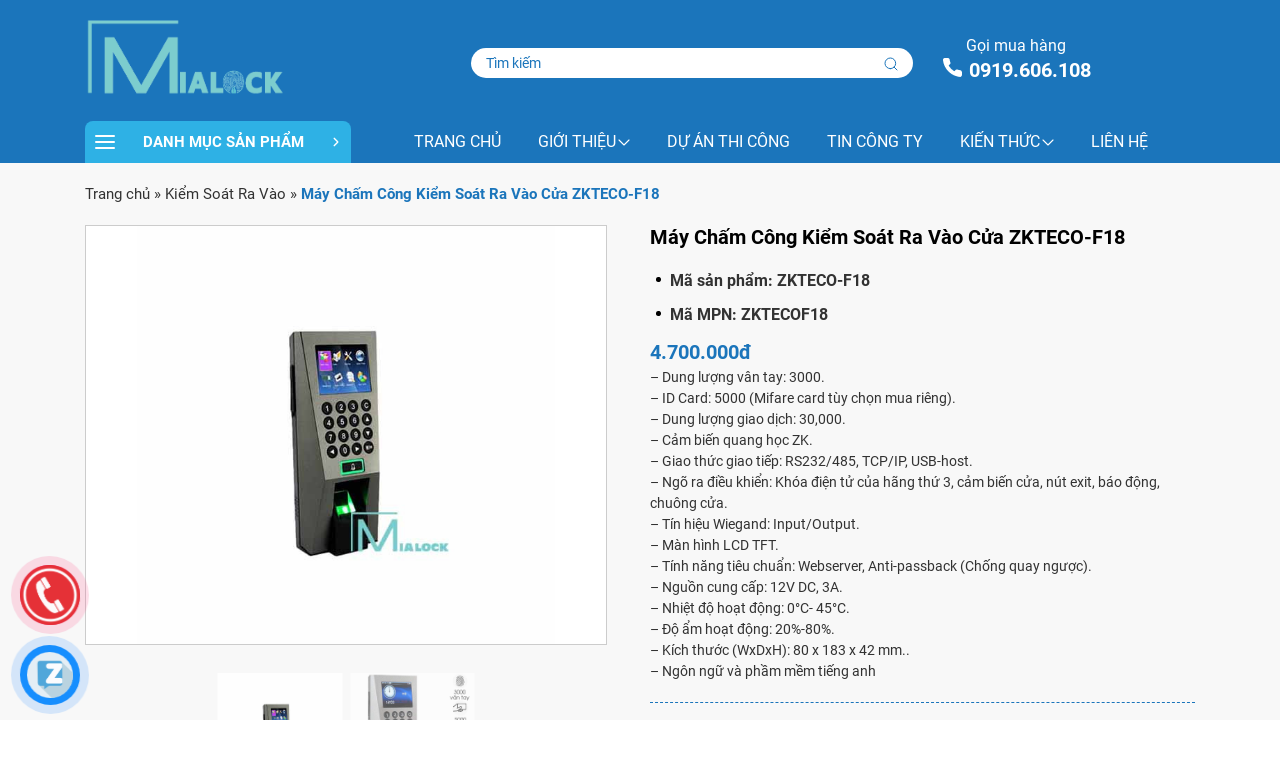

--- FILE ---
content_type: text/html; charset=UTF-8
request_url: https://mialock.com/san-pham/may-cham-cong-kiem-soat-ra-vao-cua-zkteco-f18
body_size: 122288
content:
<!doctype html>
<html lang="vi">

<head>
	<meta charset="UTF-8">
	<meta name="viewport" content="width=device-width, initial-scale=1">
	<link rel="profile" href="https://gmpg.org/xfn/11">
		<style>#wpadminbar #wp-admin-bar-wccp_free_top_button .ab-icon:before {
	content: "\f160";
	color: #02CA02;
	top: 3px;
}
#wpadminbar #wp-admin-bar-wccp_free_top_button .ab-icon {
	transform: rotate(45deg);
}</style>
<meta name='robots' content='index, follow, max-image-preview:large, max-snippet:-1, max-video-preview:-1' />
	<style>img:is([sizes="auto" i], [sizes^="auto," i]) { contain-intrinsic-size: 3000px 1500px }</style>
	
	<!-- This site is optimized with the Yoast SEO Premium plugin v23.5 (Yoast SEO v26.2) - https://yoast.com/wordpress/plugins/seo/ -->
	<title>Máy Chấm Công Kiểm Soát Ra Vào Cửa ZKTECO-F18 Cao Cấp</title>
<style>.flying-press-lazy-bg{background-image:none!important;}</style>


	<meta name="description" content="Đơn vị Mia Lock Việt Nam cung cấp máy chấm công kiểm soát cửa ZKTECO-F18 đảm bảo chính hãng với chất lượng tốt, giá cả phải chăng" />
	<link rel="canonical" href="https://mialock.com/san-pham/may-cham-cong-kiem-soat-ra-vao-cua-zkteco-f18" />
	<meta property="og:locale" content="vi_VN" />
	<meta property="og:type" content="article" />
	<meta property="og:title" content="Máy Chấm Công Kiểm Soát Ra Vào Cửa ZKTECO-F18" />
	<meta property="og:description" content="Đơn vị Mia Lock Việt Nam cung cấp máy chấm công kiểm soát cửa ZKTECO-F18 đảm bảo chính hãng với chất lượng tốt, giá cả phải chăng" />
	<meta property="og:url" content="https://mialock.com/san-pham/may-cham-cong-kiem-soat-ra-vao-cua-zkteco-f18" />
	<meta property="og:site_name" content="Mia Lock Việt Nam" />
	<meta property="article:modified_time" content="2024-11-07T13:29:20+00:00" />
	<meta property="og:image" content="https://mialock.com/wp-content/uploads/2023/10/kiem-soat-cua-ZKTECO-F18.jpg" />
	<meta property="og:image:width" content="600" />
	<meta property="og:image:height" content="600" />
	<meta property="og:image:type" content="image/jpeg" />
	<meta name="twitter:card" content="summary_large_image" />
	<meta name="twitter:label1" content="Ước tính thời gian đọc" />
	<meta name="twitter:data1" content="12 phút" />
	<!-- / Yoast SEO Premium plugin. -->


<link rel="alternate" type="application/rss+xml" title="Dòng thông tin Mia Lock Việt Nam &raquo;" href="https://mialock.com/feed" />
<link rel="alternate" type="application/rss+xml" title="Mia Lock Việt Nam &raquo; Dòng bình luận" href="https://mialock.com/comments/feed" />
<link rel="alternate" type="application/rss+xml" title="Mia Lock Việt Nam &raquo; Máy Chấm Công Kiểm Soát Ra Vào Cửa ZKTECO-F18 Dòng bình luận" href="https://mialock.com/san-pham/may-cham-cong-kiem-soat-ra-vao-cua-zkteco-f18/feed" />
<link rel='stylesheet' id='wp-block-library-css' href='https://mialock.com/wp-content/cache/flying-press/a06b3af98203.style.min.css' media='all' />
<style id='classic-theme-styles-inline-css'>/*! This file is auto-generated */
.wp-block-button__link{color:#fff;background-color:#32373c;border-radius:9999px;box-shadow:none;text-decoration:none;padding:calc(.667em + 2px) calc(1.333em + 2px);font-size:1.125em}.wp-block-file__button{background:#32373c;color:#fff;text-decoration:none}</style>
<style id='global-styles-inline-css'>:root{--wp--preset--aspect-ratio--square: 1;--wp--preset--aspect-ratio--4-3: 4/3;--wp--preset--aspect-ratio--3-4: 3/4;--wp--preset--aspect-ratio--3-2: 3/2;--wp--preset--aspect-ratio--2-3: 2/3;--wp--preset--aspect-ratio--16-9: 16/9;--wp--preset--aspect-ratio--9-16: 9/16;--wp--preset--color--black: #000000;--wp--preset--color--cyan-bluish-gray: #abb8c3;--wp--preset--color--white: #ffffff;--wp--preset--color--pale-pink: #f78da7;--wp--preset--color--vivid-red: #cf2e2e;--wp--preset--color--luminous-vivid-orange: #ff6900;--wp--preset--color--luminous-vivid-amber: #fcb900;--wp--preset--color--light-green-cyan: #7bdcb5;--wp--preset--color--vivid-green-cyan: #00d084;--wp--preset--color--pale-cyan-blue: #8ed1fc;--wp--preset--color--vivid-cyan-blue: #0693e3;--wp--preset--color--vivid-purple: #9b51e0;--wp--preset--gradient--vivid-cyan-blue-to-vivid-purple: linear-gradient(135deg,rgba(6,147,227,1) 0%,rgb(155,81,224) 100%);--wp--preset--gradient--light-green-cyan-to-vivid-green-cyan: linear-gradient(135deg,rgb(122,220,180) 0%,rgb(0,208,130) 100%);--wp--preset--gradient--luminous-vivid-amber-to-luminous-vivid-orange: linear-gradient(135deg,rgba(252,185,0,1) 0%,rgba(255,105,0,1) 100%);--wp--preset--gradient--luminous-vivid-orange-to-vivid-red: linear-gradient(135deg,rgba(255,105,0,1) 0%,rgb(207,46,46) 100%);--wp--preset--gradient--very-light-gray-to-cyan-bluish-gray: linear-gradient(135deg,rgb(238,238,238) 0%,rgb(169,184,195) 100%);--wp--preset--gradient--cool-to-warm-spectrum: linear-gradient(135deg,rgb(74,234,220) 0%,rgb(151,120,209) 20%,rgb(207,42,186) 40%,rgb(238,44,130) 60%,rgb(251,105,98) 80%,rgb(254,248,76) 100%);--wp--preset--gradient--blush-light-purple: linear-gradient(135deg,rgb(255,206,236) 0%,rgb(152,150,240) 100%);--wp--preset--gradient--blush-bordeaux: linear-gradient(135deg,rgb(254,205,165) 0%,rgb(254,45,45) 50%,rgb(107,0,62) 100%);--wp--preset--gradient--luminous-dusk: linear-gradient(135deg,rgb(255,203,112) 0%,rgb(199,81,192) 50%,rgb(65,88,208) 100%);--wp--preset--gradient--pale-ocean: linear-gradient(135deg,rgb(255,245,203) 0%,rgb(182,227,212) 50%,rgb(51,167,181) 100%);--wp--preset--gradient--electric-grass: linear-gradient(135deg,rgb(202,248,128) 0%,rgb(113,206,126) 100%);--wp--preset--gradient--midnight: linear-gradient(135deg,rgb(2,3,129) 0%,rgb(40,116,252) 100%);--wp--preset--font-size--small: 13px;--wp--preset--font-size--medium: 20px;--wp--preset--font-size--large: 36px;--wp--preset--font-size--x-large: 42px;--wp--preset--spacing--20: 0.44rem;--wp--preset--spacing--30: 0.67rem;--wp--preset--spacing--40: 1rem;--wp--preset--spacing--50: 1.5rem;--wp--preset--spacing--60: 2.25rem;--wp--preset--spacing--70: 3.38rem;--wp--preset--spacing--80: 5.06rem;--wp--preset--shadow--natural: 6px 6px 9px rgba(0, 0, 0, 0.2);--wp--preset--shadow--deep: 12px 12px 50px rgba(0, 0, 0, 0.4);--wp--preset--shadow--sharp: 6px 6px 0px rgba(0, 0, 0, 0.2);--wp--preset--shadow--outlined: 6px 6px 0px -3px rgba(255, 255, 255, 1), 6px 6px rgba(0, 0, 0, 1);--wp--preset--shadow--crisp: 6px 6px 0px rgba(0, 0, 0, 1);}:where(.is-layout-flex){gap: 0.5em;}:where(.is-layout-grid){gap: 0.5em;}body .is-layout-flex{display: flex;}.is-layout-flex{flex-wrap: wrap;align-items: center;}.is-layout-flex > :is(*, div){margin: 0;}body .is-layout-grid{display: grid;}.is-layout-grid > :is(*, div){margin: 0;}:where(.wp-block-columns.is-layout-flex){gap: 2em;}:where(.wp-block-columns.is-layout-grid){gap: 2em;}:where(.wp-block-post-template.is-layout-flex){gap: 1.25em;}:where(.wp-block-post-template.is-layout-grid){gap: 1.25em;}.has-black-color{color: var(--wp--preset--color--black) !important;}.has-cyan-bluish-gray-color{color: var(--wp--preset--color--cyan-bluish-gray) !important;}.has-white-color{color: var(--wp--preset--color--white) !important;}.has-pale-pink-color{color: var(--wp--preset--color--pale-pink) !important;}.has-vivid-red-color{color: var(--wp--preset--color--vivid-red) !important;}.has-luminous-vivid-orange-color{color: var(--wp--preset--color--luminous-vivid-orange) !important;}.has-luminous-vivid-amber-color{color: var(--wp--preset--color--luminous-vivid-amber) !important;}.has-light-green-cyan-color{color: var(--wp--preset--color--light-green-cyan) !important;}.has-vivid-green-cyan-color{color: var(--wp--preset--color--vivid-green-cyan) !important;}.has-pale-cyan-blue-color{color: var(--wp--preset--color--pale-cyan-blue) !important;}.has-vivid-cyan-blue-color{color: var(--wp--preset--color--vivid-cyan-blue) !important;}.has-vivid-purple-color{color: var(--wp--preset--color--vivid-purple) !important;}.has-black-background-color{background-color: var(--wp--preset--color--black) !important;}.has-cyan-bluish-gray-background-color{background-color: var(--wp--preset--color--cyan-bluish-gray) !important;}.has-white-background-color{background-color: var(--wp--preset--color--white) !important;}.has-pale-pink-background-color{background-color: var(--wp--preset--color--pale-pink) !important;}.has-vivid-red-background-color{background-color: var(--wp--preset--color--vivid-red) !important;}.has-luminous-vivid-orange-background-color{background-color: var(--wp--preset--color--luminous-vivid-orange) !important;}.has-luminous-vivid-amber-background-color{background-color: var(--wp--preset--color--luminous-vivid-amber) !important;}.has-light-green-cyan-background-color{background-color: var(--wp--preset--color--light-green-cyan) !important;}.has-vivid-green-cyan-background-color{background-color: var(--wp--preset--color--vivid-green-cyan) !important;}.has-pale-cyan-blue-background-color{background-color: var(--wp--preset--color--pale-cyan-blue) !important;}.has-vivid-cyan-blue-background-color{background-color: var(--wp--preset--color--vivid-cyan-blue) !important;}.has-vivid-purple-background-color{background-color: var(--wp--preset--color--vivid-purple) !important;}.has-black-border-color{border-color: var(--wp--preset--color--black) !important;}.has-cyan-bluish-gray-border-color{border-color: var(--wp--preset--color--cyan-bluish-gray) !important;}.has-white-border-color{border-color: var(--wp--preset--color--white) !important;}.has-pale-pink-border-color{border-color: var(--wp--preset--color--pale-pink) !important;}.has-vivid-red-border-color{border-color: var(--wp--preset--color--vivid-red) !important;}.has-luminous-vivid-orange-border-color{border-color: var(--wp--preset--color--luminous-vivid-orange) !important;}.has-luminous-vivid-amber-border-color{border-color: var(--wp--preset--color--luminous-vivid-amber) !important;}.has-light-green-cyan-border-color{border-color: var(--wp--preset--color--light-green-cyan) !important;}.has-vivid-green-cyan-border-color{border-color: var(--wp--preset--color--vivid-green-cyan) !important;}.has-pale-cyan-blue-border-color{border-color: var(--wp--preset--color--pale-cyan-blue) !important;}.has-vivid-cyan-blue-border-color{border-color: var(--wp--preset--color--vivid-cyan-blue) !important;}.has-vivid-purple-border-color{border-color: var(--wp--preset--color--vivid-purple) !important;}.has-vivid-cyan-blue-to-vivid-purple-gradient-background{background: var(--wp--preset--gradient--vivid-cyan-blue-to-vivid-purple) !important;}.has-light-green-cyan-to-vivid-green-cyan-gradient-background{background: var(--wp--preset--gradient--light-green-cyan-to-vivid-green-cyan) !important;}.has-luminous-vivid-amber-to-luminous-vivid-orange-gradient-background{background: var(--wp--preset--gradient--luminous-vivid-amber-to-luminous-vivid-orange) !important;}.has-luminous-vivid-orange-to-vivid-red-gradient-background{background: var(--wp--preset--gradient--luminous-vivid-orange-to-vivid-red) !important;}.has-very-light-gray-to-cyan-bluish-gray-gradient-background{background: var(--wp--preset--gradient--very-light-gray-to-cyan-bluish-gray) !important;}.has-cool-to-warm-spectrum-gradient-background{background: var(--wp--preset--gradient--cool-to-warm-spectrum) !important;}.has-blush-light-purple-gradient-background{background: var(--wp--preset--gradient--blush-light-purple) !important;}.has-blush-bordeaux-gradient-background{background: var(--wp--preset--gradient--blush-bordeaux) !important;}.has-luminous-dusk-gradient-background{background: var(--wp--preset--gradient--luminous-dusk) !important;}.has-pale-ocean-gradient-background{background: var(--wp--preset--gradient--pale-ocean) !important;}.has-electric-grass-gradient-background{background: var(--wp--preset--gradient--electric-grass) !important;}.has-midnight-gradient-background{background: var(--wp--preset--gradient--midnight) !important;}.has-small-font-size{font-size: var(--wp--preset--font-size--small) !important;}.has-medium-font-size{font-size: var(--wp--preset--font-size--medium) !important;}.has-large-font-size{font-size: var(--wp--preset--font-size--large) !important;}.has-x-large-font-size{font-size: var(--wp--preset--font-size--x-large) !important;}
:where(.wp-block-post-template.is-layout-flex){gap: 1.25em;}:where(.wp-block-post-template.is-layout-grid){gap: 1.25em;}
:where(.wp-block-columns.is-layout-flex){gap: 2em;}:where(.wp-block-columns.is-layout-grid){gap: 2em;}
:root :where(.wp-block-pullquote){font-size: 1.5em;line-height: 1.6;}</style>
<link rel='stylesheet' id='contact-form-7-css' href='https://mialock.com/wp-content/cache/flying-press/64ac31699f53.styles.css' media='all' />
<link rel='stylesheet' id='kk-star-ratings-css' href='https://mialock.com/wp-content/cache/flying-press/533af03c49ba.kk-star-ratings.min.css' media='all' />
<link rel='stylesheet' id='ext-frontend-css' href='https://mialock.com/wp-content/cache/flying-press/7251cc33f577.extratools-frontend.css' media='all' />
<link rel='stylesheet' id='hazo-style-css' href='https://mialock.com/wp-content/cache/flying-press/99497f4df60f.style.css' media='all' />
<link rel='stylesheet' id='hazo-alert-css' href='https://mialock.com/wp-content/cache/flying-press/f9f0ca070b52.cf7simplepopup-core.css' media='all' />
<link rel='stylesheet' id='hazo-bootstrap-css' href='https://mialock.com/wp-content/cache/flying-press/abe91756d18b.bootstrap.min.css' media='all' />
<link rel='stylesheet' id='hazo-flickity-css' href='https://mialock.com/wp-content/cache/flying-press/0afda6c05fcc.flickity.min.css' media='all' />
<link rel='stylesheet' id='hazo-fancybox-css' href='https://mialock.com/wp-content/cache/flying-press/a2d42584292f.jquery.fancybox.min.css' media='all' />
<link rel='stylesheet' id='hazo-style-main-css' href='https://mialock.com/wp-content/cache/flying-press/c64127608ccc.style.css' media='all' />
<link rel='stylesheet' id='hazo-style-2-css' href='https://mialock.com/wp-content/cache/flying-press/0d65f04ab1aa.style2.css' media='all' />
<link rel='stylesheet' id='sb-filter-css-css' href='https://mialock.com/wp-content/cache/flying-press/09aacd6351c0.sb-filter.css' media='all' />
<link rel='stylesheet' id='fixedtoc-style-css' href='https://mialock.com/wp-content/cache/flying-press/6d773a8a19a4.ftoc.min.css' media='all' />
<style id='fixedtoc-style-inline-css'>.ftwp-in-post#ftwp-container-outer { height: auto; } #ftwp-container.ftwp-wrap #ftwp-contents { width: 250px; height: auto; } .ftwp-in-post#ftwp-container-outer #ftwp-contents { height: auto; } .ftwp-in-post#ftwp-container-outer.ftwp-float-none #ftwp-contents { width: auto; } #ftwp-container.ftwp-wrap #ftwp-trigger { width: 50px; height: 50px; font-size: 30px; } #ftwp-container.ftwp-wrap #ftwp-header { font-size: 20px; font-family: inherit; } #ftwp-container.ftwp-wrap #ftwp-header-title { font-weight: normal; } #ftwp-container.ftwp-wrap #ftwp-list { font-size: 14px; font-family: inherit; } #ftwp-container #ftwp-list.ftwp-liststyle-decimal .ftwp-anchor::before { font-size: 14px; } #ftwp-container #ftwp-list.ftwp-strong-first>.ftwp-item>.ftwp-anchor .ftwp-text { font-size: 15.4px; } #ftwp-container #ftwp-list.ftwp-strong-first.ftwp-liststyle-decimal>.ftwp-item>.ftwp-anchor::before { font-size: 15.4px; } #ftwp-container.ftwp-wrap #ftwp-trigger { color: #333; background: rgba(243,243,243,0.95); } #ftwp-container.ftwp-wrap #ftwp-header { color: #333; background: rgba(243,243,243,0.95); } #ftwp-container.ftwp-wrap #ftwp-contents:hover #ftwp-header { background: #f3f3f3; } #ftwp-container.ftwp-wrap #ftwp-list { color: #333; background: rgba(243,243,243,0.95); } #ftwp-container.ftwp-wrap #ftwp-contents:hover #ftwp-list { background: #f3f3f3; } #ftwp-container.ftwp-wrap #ftwp-list .ftwp-anchor:hover { color: #00A368; } #ftwp-container.ftwp-wrap #ftwp-list .ftwp-anchor:focus, #ftwp-container.ftwp-wrap #ftwp-list .ftwp-active, #ftwp-container.ftwp-wrap #ftwp-list .ftwp-active:hover { color: #fff; } #ftwp-container.ftwp-wrap #ftwp-list .ftwp-text::before { background: rgba(221,51,51,0.95); } .ftwp-heading-target::before { background: rgba(221,51,51,0.95); }
.ftwp-in-post#ftwp-container-outer { height: 49.6px; }</style>
<script defer src="https://mialock.com/wp-includes/js/jquery/jquery.min.js?ver=826eb77e86b0" id="jquery-core-js"></script>
<script defer src="https://mialock.com/wp-includes/js/jquery/jquery-migrate.min.js?ver=9ffeb32e2d9e" id="jquery-migrate-js"></script>
<script defer src="https://mialock.com/wp-content/plugins/extra-tools/frontend/assets/js/extratools-frontend.js?ver=20811376a43f" id="ext-frontend-js"></script>
<script id="sb-filter-js-js-extra" defer src="data:text/javascript,var%20sb_filter_params%20%3D%20%7B%22ajaxurl%22%3A%22https%3A%5C%2F%5C%2Fmialock.com%5C%2Fwp-admin%5C%2Fadmin-ajax.php%22%2C%22posts%22%3A%22%7B%5C%22page%5C%22%3A0%2C%5C%22product%5C%22%3A%5C%22may-cham-cong-kiem-soat-ra-vao-cua-zkteco-f18%5C%22%2C%5C%22post_type%5C%22%3A%5C%22product%5C%22%2C%5C%22name%5C%22%3A%5C%22may-cham-cong-kiem-soat-ra-vao-cua-zkteco-f18%5C%22%2C%5C%22error%5C%22%3A%5C%22%5C%22%2C%5C%22m%5C%22%3A%5C%22%5C%22%2C%5C%22p%5C%22%3A0%2C%5C%22post_parent%5C%22%3A%5C%22%5C%22%2C%5C%22subpost%5C%22%3A%5C%22%5C%22%2C%5C%22subpost_id%5C%22%3A%5C%22%5C%22%2C%5C%22attachment%5C%22%3A%5C%22%5C%22%2C%5C%22attachment_id%5C%22%3A0%2C%5C%22pagename%5C%22%3A%5C%22%5C%22%2C%5C%22page_id%5C%22%3A0%2C%5C%22second%5C%22%3A%5C%22%5C%22%2C%5C%22minute%5C%22%3A%5C%22%5C%22%2C%5C%22hour%5C%22%3A%5C%22%5C%22%2C%5C%22day%5C%22%3A0%2C%5C%22monthnum%5C%22%3A0%2C%5C%22year%5C%22%3A0%2C%5C%22w%5C%22%3A0%2C%5C%22category_name%5C%22%3A%5C%22%5C%22%2C%5C%22tag%5C%22%3A%5C%22%5C%22%2C%5C%22cat%5C%22%3A%5C%22%5C%22%2C%5C%22tag_id%5C%22%3A%5C%22%5C%22%2C%5C%22author%5C%22%3A%5C%22%5C%22%2C%5C%22author_name%5C%22%3A%5C%22%5C%22%2C%5C%22feed%5C%22%3A%5C%22%5C%22%2C%5C%22tb%5C%22%3A%5C%22%5C%22%2C%5C%22paged%5C%22%3A0%2C%5C%22meta_key%5C%22%3A%5C%22%5C%22%2C%5C%22meta_value%5C%22%3A%5C%22%5C%22%2C%5C%22preview%5C%22%3A%5C%22%5C%22%2C%5C%22s%5C%22%3A%5C%22%5C%22%2C%5C%22sentence%5C%22%3A%5C%22%5C%22%2C%5C%22title%5C%22%3A%5C%22%5C%22%2C%5C%22fields%5C%22%3A%5C%22all%5C%22%2C%5C%22menu_order%5C%22%3A%5C%22%5C%22%2C%5C%22embed%5C%22%3A%5C%22%5C%22%2C%5C%22category__in%5C%22%3A%5B%5D%2C%5C%22category__not_in%5C%22%3A%5B%5D%2C%5C%22category__and%5C%22%3A%5B%5D%2C%5C%22post__in%5C%22%3A%5B%5D%2C%5C%22post__not_in%5C%22%3A%5B%5D%2C%5C%22post_name__in%5C%22%3A%5B%5D%2C%5C%22tag__in%5C%22%3A%5B%5D%2C%5C%22tag__not_in%5C%22%3A%5B%5D%2C%5C%22tag__and%5C%22%3A%5B%5D%2C%5C%22tag_slug__in%5C%22%3A%5B%5D%2C%5C%22tag_slug__and%5C%22%3A%5B%5D%2C%5C%22post_parent__in%5C%22%3A%5B%5D%2C%5C%22post_parent__not_in%5C%22%3A%5B%5D%2C%5C%22author__in%5C%22%3A%5B%5D%2C%5C%22author__not_in%5C%22%3A%5B%5D%2C%5C%22search_columns%5C%22%3A%5B%5D%2C%5C%22ignore_sticky_posts%5C%22%3Afalse%2C%5C%22suppress_filters%5C%22%3Afalse%2C%5C%22cache_results%5C%22%3Atrue%2C%5C%22update_post_term_cache%5C%22%3Atrue%2C%5C%22update_menu_item_cache%5C%22%3Afalse%2C%5C%22lazy_load_term_meta%5C%22%3Atrue%2C%5C%22update_post_meta_cache%5C%22%3Atrue%2C%5C%22posts_per_page%5C%22%3A24%2C%5C%22nopaging%5C%22%3Afalse%2C%5C%22comments_per_page%5C%22%3A%5C%2250%5C%22%2C%5C%22no_found_rows%5C%22%3Afalse%2C%5C%22order%5C%22%3A%5C%22DESC%5C%22%7D%22%2C%22current_page%22%3A%221%22%2C%22max_page%22%3A%220%22%7D%3B"></script>
<script defer src="https://mialock.com/wp-content/cache/flying-press/09102dcf64df.sb-filter.js" id="sb-filter-js-js"></script>
<link rel="https://api.w.org/" href="https://mialock.com/wp-json/" /><link rel="alternate" title="JSON" type="application/json" href="https://mialock.com/wp-json/wp/v2/product/15629" /><link rel="EditURI" type="application/rsd+xml" title="RSD" href="https://mialock.com/xmlrpc.php?rsd" />
<link rel='shortlink' href='https://mialock.com/?p=15629' />
<link rel="alternate" title="oNhúng (JSON)" type="application/json+oembed" href="https://mialock.com/wp-json/oembed/1.0/embed?url=https%3A%2F%2Fmialock.com%2Fsan-pham%2Fmay-cham-cong-kiem-soat-ra-vao-cua-zkteco-f18" />
<link rel="alternate" title="oNhúng (XML)" type="text/xml+oembed" href="https://mialock.com/wp-json/oembed/1.0/embed?url=https%3A%2F%2Fmialock.com%2Fsan-pham%2Fmay-cham-cong-kiem-soat-ra-vao-cua-zkteco-f18&#038;format=xml" />
<script id="wpcp_disable_selection" type="text/javascript" defer src="data:text/javascript,var%20image_save_msg%3D%27You%20are%20not%20allowed%20to%20save%20images%21%27%3B%0D%0A%09var%20no_menu_msg%3D%27Context%20Menu%20disabled%21%27%3B%0D%0A%09var%20smessage%20%3D%20%22Content%20is%20protected%20%21%21%22%3B%0D%0A%0D%0Afunction%20disableEnterKey%28e%29%0D%0A%7B%0D%0A%09var%20elemtype%20%3D%20e.target.tagName%3B%0D%0A%09%0D%0A%09elemtype%20%3D%20elemtype.toUpperCase%28%29%3B%0D%0A%09%0D%0A%09if%20%28elemtype%20%3D%3D%20%22TEXT%22%20%7C%7C%20elemtype%20%3D%3D%20%22TEXTAREA%22%20%7C%7C%20elemtype%20%3D%3D%20%22INPUT%22%20%7C%7C%20elemtype%20%3D%3D%20%22PASSWORD%22%20%7C%7C%20elemtype%20%3D%3D%20%22SELECT%22%20%7C%7C%20elemtype%20%3D%3D%20%22OPTION%22%20%7C%7C%20elemtype%20%3D%3D%20%22EMBED%22%29%0D%0A%09%7B%0D%0A%09%09elemtype%20%3D%20%27TEXT%27%3B%0D%0A%09%7D%0D%0A%09%0D%0A%09if%20%28e.ctrlKey%29%7B%0D%0A%20%20%20%20%20var%20key%3B%0D%0A%20%20%20%20%20if%28window.event%29%0D%0A%20%20%20%20%20%20%20%20%20%20key%20%3D%20window.event.keyCode%3B%20%20%20%20%20%2F%2FIE%0D%0A%20%20%20%20%20else%0D%0A%20%20%20%20%20%20%20%20%20%20key%20%3D%20e.which%3B%20%20%20%20%20%2F%2Ffirefox%20%2897%29%0D%0A%20%20%20%20%2F%2Fif%20%28key%20%21%3D%2017%29%20alert%28key%29%3B%0D%0A%20%20%20%20%20if%20%28elemtype%21%3D%20%27TEXT%27%20%26%26%20%28key%20%3D%3D%2097%20%7C%7C%20key%20%3D%3D%2065%20%7C%7C%20key%20%3D%3D%2067%20%7C%7C%20key%20%3D%3D%2099%20%7C%7C%20key%20%3D%3D%2088%20%7C%7C%20key%20%3D%3D%20120%20%7C%7C%20key%20%3D%3D%2026%20%7C%7C%20key%20%3D%3D%2085%20%20%7C%7C%20key%20%3D%3D%2086%20%7C%7C%20key%20%3D%3D%2083%20%7C%7C%20key%20%3D%3D%2043%20%7C%7C%20key%20%3D%3D%2073%29%29%0D%0A%20%20%20%20%20%7B%0D%0A%09%09if%28wccp_free_iscontenteditable%28e%29%29%20return%20true%3B%0D%0A%09%09show_wpcp_message%28%27You%20are%20not%20allowed%20to%20copy%20content%20or%20view%20source%27%29%3B%0D%0A%09%09return%20false%3B%0D%0A%20%20%20%20%20%7Delse%0D%0A%20%20%20%20%20%09return%20true%3B%0D%0A%20%20%20%20%20%7D%0D%0A%7D%0D%0A%0D%0A%0D%0A%2F%2AFor%20contenteditable%20tags%2A%2F%0D%0Afunction%20wccp_free_iscontenteditable%28e%29%0D%0A%7B%0D%0A%09var%20e%20%3D%20e%20%7C%7C%20window.event%3B%20%2F%2F%20also%20there%20is%20no%20e.target%20property%20in%20IE.%20instead%20IE%20uses%20window.event.srcElement%0D%0A%20%20%09%0D%0A%09var%20target%20%3D%20e.target%20%7C%7C%20e.srcElement%3B%0D%0A%0D%0A%09var%20elemtype%20%3D%20e.target.nodeName%3B%0D%0A%09%0D%0A%09elemtype%20%3D%20elemtype.toUpperCase%28%29%3B%0D%0A%09%0D%0A%09var%20iscontenteditable%20%3D%20%22false%22%3B%0D%0A%09%09%0D%0A%09if%28typeof%20target.getAttribute%21%3D%22undefined%22%20%29%20iscontenteditable%20%3D%20target.getAttribute%28%22contenteditable%22%29%3B%20%2F%2F%20Return%20true%20or%20false%20as%20string%0D%0A%09%0D%0A%09var%20iscontenteditable2%20%3D%20false%3B%0D%0A%09%0D%0A%09if%28typeof%20target.isContentEditable%21%3D%22undefined%22%20%29%20iscontenteditable2%20%3D%20target.isContentEditable%3B%20%2F%2F%20Return%20true%20or%20false%20as%20boolean%0D%0A%0D%0A%09if%28target.parentElement.isContentEditable%29%20iscontenteditable2%20%3D%20true%3B%0D%0A%09%0D%0A%09if%20%28iscontenteditable%20%3D%3D%20%22true%22%20%7C%7C%20iscontenteditable2%20%3D%3D%20true%29%0D%0A%09%7B%0D%0A%09%09if%28typeof%20target.style%21%3D%22undefined%22%20%29%20target.style.cursor%20%3D%20%22text%22%3B%0D%0A%09%09%0D%0A%09%09return%20true%3B%0D%0A%09%7D%0D%0A%7D%0D%0A%0D%0A%2F%2F%2F%2F%2F%2F%2F%2F%2F%2F%2F%2F%2F%2F%2F%2F%2F%2F%2F%2F%2F%2F%2F%2F%2F%2F%2F%2F%2F%2F%2F%2F%2F%2F%2F%2F%0D%0Afunction%20disable_copy%28e%29%0D%0A%7B%09%0D%0A%09var%20e%20%3D%20e%20%7C%7C%20window.event%3B%20%2F%2F%20also%20there%20is%20no%20e.target%20property%20in%20IE.%20instead%20IE%20uses%20window.event.srcElement%0D%0A%09%0D%0A%09var%20elemtype%20%3D%20e.target.tagName%3B%0D%0A%09%0D%0A%09elemtype%20%3D%20elemtype.toUpperCase%28%29%3B%0D%0A%09%0D%0A%09if%20%28elemtype%20%3D%3D%20%22TEXT%22%20%7C%7C%20elemtype%20%3D%3D%20%22TEXTAREA%22%20%7C%7C%20elemtype%20%3D%3D%20%22INPUT%22%20%7C%7C%20elemtype%20%3D%3D%20%22PASSWORD%22%20%7C%7C%20elemtype%20%3D%3D%20%22SELECT%22%20%7C%7C%20elemtype%20%3D%3D%20%22OPTION%22%20%7C%7C%20elemtype%20%3D%3D%20%22EMBED%22%29%0D%0A%09%7B%0D%0A%09%09elemtype%20%3D%20%27TEXT%27%3B%0D%0A%09%7D%0D%0A%09%0D%0A%09if%28wccp_free_iscontenteditable%28e%29%29%20return%20true%3B%0D%0A%09%0D%0A%09var%20isSafari%20%3D%20%2FSafari%2F.test%28navigator.userAgent%29%20%26%26%20%2FApple%20Computer%2F.test%28navigator.vendor%29%3B%0D%0A%09%0D%0A%09var%20checker_IMG%20%3D%20%27%27%3B%0D%0A%09if%20%28elemtype%20%3D%3D%20%22IMG%22%20%26%26%20checker_IMG%20%3D%3D%20%27checked%27%20%26%26%20e.detail%20%3E%3D%202%29%20%7Bshow_wpcp_message%28alertMsg_IMG%29%3Breturn%20false%3B%7D%0D%0A%09if%20%28elemtype%20%21%3D%20%22TEXT%22%29%0D%0A%09%7B%0D%0A%09%09if%20%28smessage%20%21%3D%3D%20%22%22%20%26%26%20e.detail%20%3D%3D%202%29%0D%0A%09%09%09show_wpcp_message%28smessage%29%3B%0D%0A%09%09%0D%0A%09%09if%20%28isSafari%29%0D%0A%09%09%09return%20true%3B%0D%0A%09%09else%0D%0A%09%09%09return%20false%3B%0D%0A%09%7D%09%0D%0A%7D%0D%0A%0D%0A%2F%2F%2F%2F%2F%2F%2F%2F%2F%2F%2F%2F%2F%2F%2F%2F%2F%2F%2F%2F%2F%2F%2F%2F%2F%2F%2F%2F%2F%2F%2F%2F%2F%2F%2F%2F%2F%2F%2F%2F%2F%2F%0D%0Afunction%20disable_copy_ie%28%29%0D%0A%7B%0D%0A%09var%20e%20%3D%20e%20%7C%7C%20window.event%3B%0D%0A%09var%20elemtype%20%3D%20window.event.srcElement.nodeName%3B%0D%0A%09elemtype%20%3D%20elemtype.toUpperCase%28%29%3B%0D%0A%09if%28wccp_free_iscontenteditable%28e%29%29%20return%20true%3B%0D%0A%09if%20%28elemtype%20%3D%3D%20%22IMG%22%29%20%7Bshow_wpcp_message%28alertMsg_IMG%29%3Breturn%20false%3B%7D%0D%0A%09if%20%28elemtype%20%21%3D%20%22TEXT%22%20%26%26%20elemtype%20%21%3D%20%22TEXTAREA%22%20%26%26%20elemtype%20%21%3D%20%22INPUT%22%20%26%26%20elemtype%20%21%3D%20%22PASSWORD%22%20%26%26%20elemtype%20%21%3D%20%22SELECT%22%20%26%26%20elemtype%20%21%3D%20%22OPTION%22%20%26%26%20elemtype%20%21%3D%20%22EMBED%22%29%0D%0A%09%7B%0D%0A%09%09return%20false%3B%0D%0A%09%7D%0D%0A%7D%09%0D%0Afunction%20reEnable%28%29%0D%0A%7B%0D%0A%09return%20true%3B%0D%0A%7D%0D%0Adocument.onkeydown%20%3D%20disableEnterKey%3B%0D%0Adocument.onselectstart%20%3D%20disable_copy_ie%3B%0D%0Aif%28navigator.userAgent.indexOf%28%27MSIE%27%29%3D%3D-1%29%0D%0A%7B%0D%0A%09document.onmousedown%20%3D%20disable_copy%3B%0D%0A%09document.onclick%20%3D%20reEnable%3B%0D%0A%7D%0D%0Afunction%20disableSelection%28target%29%0D%0A%7B%0D%0A%20%20%20%20%2F%2FFor%20IE%20This%20code%20will%20work%0D%0A%20%20%20%20if%20%28typeof%20target.onselectstart%21%3D%22undefined%22%29%0D%0A%20%20%20%20target.onselectstart%20%3D%20disable_copy_ie%3B%0D%0A%20%20%20%20%0D%0A%20%20%20%20%2F%2FFor%20Firefox%20This%20code%20will%20work%0D%0A%20%20%20%20else%20if%20%28typeof%20target.style.MozUserSelect%21%3D%22undefined%22%29%0D%0A%20%20%20%20%7Btarget.style.MozUserSelect%3D%22none%22%3B%7D%0D%0A%20%20%20%20%0D%0A%20%20%20%20%2F%2FAll%20other%20%20%28ie%3A%20Opera%29%20This%20code%20will%20work%0D%0A%20%20%20%20else%0D%0A%20%20%20%20target.onmousedown%3Dfunction%28%29%7Breturn%20false%7D%0D%0A%20%20%20%20target.style.cursor%20%3D%20%22default%22%3B%0D%0A%7D%0D%0A%2F%2FCalling%20the%20JS%20function%20directly%20just%20after%20body%20load%0D%0Awindow.onload%20%3D%20function%28%29%7BdisableSelection%28document.body%29%3B%7D%3B%0D%0A%0D%0A%2F%2F%2F%2F%2F%2F%2F%2F%2F%2F%2F%2F%2F%2F%2F%2F%2F%2Fspecial%20for%20safari%20Start%2F%2F%2F%2F%2F%2F%2F%2F%2F%2F%2F%2F%2F%2F%2F%2F%0D%0Avar%20onlongtouch%3B%0D%0Avar%20timer%3B%0D%0Avar%20touchduration%20%3D%201000%3B%20%2F%2Flength%20of%20time%20we%20want%20the%20user%20to%20touch%20before%20we%20do%20something%0D%0A%0D%0Avar%20elemtype%20%3D%20%22%22%3B%0D%0Afunction%20touchstart%28e%29%20%7B%0D%0A%09var%20e%20%3D%20e%20%7C%7C%20window.event%3B%0D%0A%20%20%2F%2F%20also%20there%20is%20no%20e.target%20property%20in%20IE.%0D%0A%20%20%2F%2F%20instead%20IE%20uses%20window.event.srcElement%0D%0A%20%20%09var%20target%20%3D%20e.target%20%7C%7C%20e.srcElement%3B%0D%0A%09%0D%0A%09elemtype%20%3D%20window.event.srcElement.nodeName%3B%0D%0A%09%0D%0A%09elemtype%20%3D%20elemtype.toUpperCase%28%29%3B%0D%0A%09%0D%0A%09if%28%21wccp_pro_is_passive%28%29%29%20e.preventDefault%28%29%3B%0D%0A%09if%20%28%21timer%29%20%7B%0D%0A%09%09timer%20%3D%20setTimeout%28onlongtouch%2C%20touchduration%29%3B%0D%0A%09%7D%0D%0A%7D%0D%0A%0D%0Afunction%20touchend%28%29%20%7B%0D%0A%20%20%20%20%2F%2Fstops%20short%20touches%20from%20firing%20the%20event%0D%0A%20%20%20%20if%20%28timer%29%20%7B%0D%0A%20%20%20%20%20%20%20%20clearTimeout%28timer%29%3B%0D%0A%20%20%20%20%20%20%20%20timer%20%3D%20null%3B%0D%0A%20%20%20%20%7D%0D%0A%09onlongtouch%28%29%3B%0D%0A%7D%0D%0A%0D%0Aonlongtouch%20%3D%20function%28e%29%20%7B%20%2F%2Fthis%20will%20clear%20the%20current%20selection%20if%20anything%20selected%0D%0A%09%0D%0A%09if%20%28elemtype%20%21%3D%20%22TEXT%22%20%26%26%20elemtype%20%21%3D%20%22TEXTAREA%22%20%26%26%20elemtype%20%21%3D%20%22INPUT%22%20%26%26%20elemtype%20%21%3D%20%22PASSWORD%22%20%26%26%20elemtype%20%21%3D%20%22SELECT%22%20%26%26%20elemtype%20%21%3D%20%22EMBED%22%20%26%26%20elemtype%20%21%3D%20%22OPTION%22%29%09%0D%0A%09%7B%0D%0A%09%09if%20%28window.getSelection%29%20%7B%0D%0A%09%09%09if%20%28window.getSelection%28%29.empty%29%20%7B%20%20%2F%2F%20Chrome%0D%0A%09%09%09window.getSelection%28%29.empty%28%29%3B%0D%0A%09%09%09%7D%20else%20if%20%28window.getSelection%28%29.removeAllRanges%29%20%7B%20%20%2F%2F%20Firefox%0D%0A%09%09%09window.getSelection%28%29.removeAllRanges%28%29%3B%0D%0A%09%09%09%7D%0D%0A%09%09%7D%20else%20if%20%28document.selection%29%20%7B%20%20%2F%2F%20IE%3F%0D%0A%09%09%09document.selection.empty%28%29%3B%0D%0A%09%09%7D%0D%0A%09%09return%20false%3B%0D%0A%09%7D%0D%0A%7D%3B%0D%0A%0D%0Adocument.addEventListener%28%22DOMContentLoaded%22%2C%20function%28event%29%20%7B%20%0D%0A%20%20%20%20window.addEventListener%28%22touchstart%22%2C%20touchstart%2C%20false%29%3B%0D%0A%20%20%20%20window.addEventListener%28%22touchend%22%2C%20touchend%2C%20false%29%3B%0D%0A%7D%29%3B%0D%0A%0D%0Afunction%20wccp_pro_is_passive%28%29%20%7B%0D%0A%0D%0A%20%20var%20cold%20%3D%20false%2C%0D%0A%20%20hike%20%3D%20function%28%29%20%7B%7D%3B%0D%0A%0D%0A%20%20try%20%7B%0D%0A%09%20%20const%20object1%20%3D%20%7B%7D%3B%0D%0A%20%20var%20aid%20%3D%20Object.defineProperty%28object1%2C%20%27passive%27%2C%20%7B%0D%0A%20%20get%28%29%20%7Bcold%20%3D%20true%7D%0D%0A%20%20%7D%29%3B%0D%0A%20%20window.addEventListener%28%27test%27%2C%20hike%2C%20aid%29%3B%0D%0A%20%20window.removeEventListener%28%27test%27%2C%20hike%2C%20aid%29%3B%0D%0A%20%20%7D%20catch%20%28e%29%20%7B%7D%0D%0A%0D%0A%20%20return%20cold%3B%0D%0A%7D%0D%0A%2F%2Aspecial%20for%20safari%20End%2A%2F"></script>
<script id="wpcp_disable_Right_Click" type="text/javascript" defer src="data:text/javascript,document.ondragstart%20%3D%20function%28%29%20%7B%20return%20false%3B%7D%0D%0A%09function%20nocontext%28e%29%20%7B%0D%0A%09%20%20%20return%20false%3B%0D%0A%09%7D%0D%0A%09document.oncontextmenu%20%3D%20nocontext%3B"></script>
<style>.unselectable
{
-moz-user-select:none;
-webkit-user-select:none;
cursor: default;
}
html
{
-webkit-touch-callout: none;
-webkit-user-select: none;
-khtml-user-select: none;
-moz-user-select: none;
-ms-user-select: none;
user-select: none;
-webkit-tap-highlight-color: rgba(0,0,0,0);
}</style>
<script id="wpcp_css_disable_selection" type="text/javascript" defer src="data:text/javascript,var%20e%20%3D%20document.getElementsByTagName%28%27body%27%29%5B0%5D%3B%0D%0Aif%28e%29%0D%0A%7B%0D%0A%09e.setAttribute%28%27unselectable%27%2C%22on%22%29%3B%0D%0A%7D"></script>


<script type="application/ld+json" class="saswp-schema-markup-output">
[{"@context":"https:\/\/schema.org\/","@graph":[{"@context":"https:\/\/schema.org\/","@type":"SiteNavigationElement","@id":"https:\/\/mialock.com\/#khoa-cua-go","name":"Kho\u00e1 C\u1eeda G\u1ed7","url":"https:\/\/mialock.com\/product-category\/khoa-cua-go"},{"@context":"https:\/\/schema.org\/","@type":"SiteNavigationElement","@id":"https:\/\/mialock.com\/#khoa-cua-kinh","name":"Kho\u00e1 C\u1eeda K\u00ednh","url":"https:\/\/mialock.com\/product-category\/khoa-cua-kinh"},{"@context":"https:\/\/schema.org\/","@type":"SiteNavigationElement","@id":"https:\/\/mialock.com\/#khoa-cua-cong","name":"Kh\u00f3a C\u1eeda C\u1ed5ng","url":"https:\/\/mialock.com\/product-category\/khoa-cong-sat-ngoai-troi"},{"@context":"https:\/\/schema.org\/","@type":"SiteNavigationElement","@id":"https:\/\/mialock.com\/#khoa-cua-the-tu","name":"Kh\u00f3a C\u1eeda Th\u1ebb T\u1eeb","url":"https:\/\/mialock.com\/product-category\/khoa-cua-the-tu"},{"@context":"https:\/\/schema.org\/","@type":"SiteNavigationElement","@id":"https:\/\/mialock.com\/#kiem-soat-ra-vao","name":"Ki\u1ec3m So\u00e1t Ra V\u00e0o","url":"https:\/\/mialock.com\/product-category\/kiem-soat-ra-vao"},{"@context":"https:\/\/schema.org\/","@type":"SiteNavigationElement","@id":"https:\/\/mialock.com\/#khoa-cua-van-tay","name":"Kh\u00f3a C\u1eeda V\u00e2n Tay","url":"https:\/\/mialock.com\/product-category\/khoa-cua-van-tay"},{"@context":"https:\/\/schema.org\/","@type":"SiteNavigationElement","@id":"https:\/\/mialock.com\/#khoa-cua-khach-san","name":"Kh\u00f3a C\u1eeda Kh\u00e1ch S\u1ea1n","url":"https:\/\/mialock.com\/product-category\/khoa-khach-san"},{"@context":"https:\/\/schema.org\/","@type":"SiteNavigationElement","@id":"https:\/\/mialock.com\/#khoa-cua-thong-minh","name":"Kh\u00f3a C\u1eeda Th\u00f4ng Minh","url":"https:\/\/mialock.com\/product-category\/khoa-cua-thong-minh"},{"@context":"https:\/\/schema.org\/","@type":"SiteNavigationElement","@id":"https:\/\/mialock.com\/#khoa-cua-nhom-xingfa","name":"Kho\u00e1 C\u1eeda Nh\u00f4m Xingfa","url":"https:\/\/mialock.com\/product-category\/khoa-cua-nhom-xingfa"}]},

{"@context":"https:\/\/schema.org\/","@type":"Product","@id":"https:\/\/mialock.com\/san-pham\/may-cham-cong-kiem-soat-ra-vao-cua-zkteco-f18#Product","aggregateRating":{"@type":"AggregateRating","reviewCount":2,"ratingValue":4.5},"review":[{"@type":"Review","author":{"@type":"Person","name":"Mr Thanh"},"datePublished":"2021-07-01","description":"Kh\u00f3a c\u1ee7a Mia Lock b\u00e1n r\u1ea5t ok, \u0111\u1ed9i th\u1ee3 t\u01b0 v\u1ea5n nhi\u1ec7t t\u00ecnh.","reviewRating":{"@type":"Rating","bestRating":5,"ratingValue":"4.5","worstRating":1}},{"@type":"Review","author":{"@type":"Person","name":"V\u01b0\u01a1ng Nguy\u1ec5n"},"datePublished":"2021-07-01","description":"Kh\u00f3a \u0111\u1eb9p, th\u1ee3 l\u1eafp \u0111\u1eb7t nhi\u1ec7t t\u00ecnh . ok","reviewRating":{"@type":"Rating","bestRating":5,"ratingValue":"5","worstRating":1}}],"url":"https:\/\/mialock.com\/san-pham\/may-cham-cong-kiem-soat-ra-vao-cua-zkteco-f18","name":"M\u00e1y Ch\u1ea5m C\u00f4ng Ki\u1ec3m So\u00e1t Ra V\u00e0o C\u1eeda ZKTECO-F18","mpn":"ZKTECOF18","description":"\u0110\u01a1n v\u1ecb Mia Lock Vi\u1ec7t Nam cung c\u1ea5p m\u00e1y ch\u1ea5m c\u00f4ng ki\u1ec3m so\u00e1t c\u1eeda ZKTECO-F18 \u0111\u1ea3m b\u1ea3o ch\u00ednh h\u00e3ng v\u1edbi ch\u1ea5t l\u01b0\u1ee3ng t\u1ed1t, gi\u00e1 c\u1ea3 ph\u1ea3i ch\u0103ng","image":{"@type":"ImageObject","url":"https:\/\/mialock.com\/wp-content\/uploads\/2023\/10\/kiem-soat-cua-ZKTECO-F18.jpg","width":600,"height":600},"offers":{"availability":"In stock","url":"https:\/\/mialock.com\/san-pham\/may-cham-cong-kiem-soat-ra-vao-cua-zkteco-f18","price":"4700000","priceCurrency":"VND","seller":{"@type":"Organization","name":"Mia Lock Vi\u1ec7t Nam"},"@type":"AggregateOffer","highPrice":"","lowPrice":"4700000","offerCount":"0"},"sku":"ZKTECO-F18"}]
</script>

<link rel="icon" href="https://mialock.com/wp-content/uploads/2021/07/icon-logo.png" sizes="32x32" />
<link rel="icon" href="https://mialock.com/wp-content/uploads/2021/07/icon-logo.png" sizes="192x192" />
<link rel="apple-touch-icon" href="https://mialock.com/wp-content/uploads/2021/07/icon-logo.png" />
<meta name="msapplication-TileImage" content="https://mialock.com/wp-content/uploads/2021/07/icon-logo.png" />
		<style id="wp-custom-css">html, body {
    overflow-x: hidden;
}</style>
		<script type="speculationrules">{"prefetch":[{"source":"document","where":{"and":[{"href_matches":"\/*"},{"not":{"href_matches":["\/*.php","\/wp-(admin|includes|content|login|signup|json)(.*)?","\/*\\?(.+)","\/(cart|checkout|logout)(.*)?"]}}]},"eagerness":"moderate"}]}</script></head>

<body data-rsssl=1 class="wp-singular product-template-default single single-product postid-15629 wp-custom-logo wp-theme-hazo unselectable has-ftoc">
	
	<header>
		<div class="header__wrapper d-lg-block d-none">
			<div class="container">
				<div class="header__top align-items-center row">
					<div class="header__top-logo col-lg-3">
						<a href="https://mialock.com" title="Mia Lock Việt Nam Chuyên Khóa Cửa Nhập Khẩu Chính Hãng"><img src="https://mialock.com/wp-content/uploads/2024/09/cropped-LOGO-MIALOCK-250x120-1.png" width="1913" height="918" loading="lazy" fetchpriority="low"></a>					</div>
					<div class="header__top-right col-lg-9 d-flex align-items-end justify-content-center">
						<div class="header__top-search">
							<form action="https://mialock.com">
								<input type="text" placeholder="Tìm kiếm" name="s">
								<input type="hidden" name="post_type" value="product">
								<button type="submit">
									<svg width="14px" width="14" height="14" viewBox="0 0 14 14" fill="none" xmlns="http://www.w3.org/2000/svg">
<path d="M6.33324 11.6665C9.27871 11.6665 11.6665 9.27871 11.6665 6.33324C11.6665 3.38777 9.27871 1 6.33324 1C3.38777 1 1 3.38777 1 6.33324C1 9.27871 3.38777 11.6665 6.33324 11.6665Z" stroke="#E6518B" stroke-linecap="round" stroke-linejoin="round"/>
<path d="M12.9998 13.0001L10.0999 10.1001" stroke="#E6518B" stroke-linecap="round" stroke-linejoin="round"/>
</svg>
								</button>
							</form>
						</div>
													<div class="header__top-contact">
																	<p>
										Gọi mua hàng									</p>
																<div class="phone">
									<svg height="19px" width="19px" width="20" height="20" viewBox="0 0 20 20" fill="none" xmlns="http://www.w3.org/2000/svg">
<path d="M19.8881 14.9201V17.9201C19.8892 18.1986 19.8322 18.4743 19.7206 18.7294C19.6091 18.9846 19.4454 19.2137 19.2402 19.402C19.035 19.5902 18.7927 19.7336 18.5289 19.8228C18.265 19.912 17.9855 19.9452 17.7081 19.9201C14.631 19.5857 11.6751 18.5342 9.07812 16.8501C6.66194 15.3148 4.61345 13.2663 3.07812 10.8501C1.38809 8.2413 0.33636 5.27109 0.00811671 2.1801C-0.0168728 1.90356 0.0159916 1.62486 0.104617 1.36172C0.193243 1.09859 0.335688 0.856786 0.522883 0.651718C0.710078 0.44665 0.937922 0.282806 1.19191 0.170619C1.44589 0.0584315 1.72046 0.000358432 1.99812 9.69523e-05H4.99812C5.48342 -0.00467949 5.95391 0.167176 6.32188 0.48363C6.68985 0.800084 6.93019 1.23954 6.99812 1.7201C7.12474 2.68016 7.35957 3.62282 7.69812 4.5301C7.83266 4.88802 7.86178 5.27701 7.78202 5.65098C7.70227 6.02494 7.51698 6.36821 7.24812 6.6401L5.97812 7.9101C7.40167 10.4136 9.47457 12.4865 11.9781 13.9101L13.2481 12.6401C13.52 12.3712 13.8633 12.1859 14.2372 12.1062C14.6112 12.0264 15.0002 12.0556 15.3581 12.1901C16.2654 12.5286 17.2081 12.7635 18.1681 12.8901C18.6539 12.9586 19.0975 13.2033 19.4146 13.5776C19.7318 13.9519 19.9003 14.4297 19.8881 14.9201Z" fill="white"/>
</svg>
									<a href="tel:0919606108">
										0919.606.108									</a>
								</div>
							</div>
											</div>

				</div>
				<div class="header__main">
					<div class="row align-items-center">
						<div class="col-md-3">
							<div class="header__main-cate d-flex align-items-center">
								<div class="cate-header">
									<svg width="20px" width="20" height="14" viewBox="0 0 20 14" fill="none" xmlns="http://www.w3.org/2000/svg">
<path d="M1 7H19" stroke="#E6518B" stroke-width="2" stroke-linecap="round" stroke-linejoin="round"/>
<path d="M1 1H19" stroke="#E6518B" stroke-width="2" stroke-linecap="round" stroke-linejoin="round"/>
<path d="M1 13H19" stroke="#E6518B" stroke-width="2" stroke-linecap="round" stroke-linejoin="round"/>
</svg>
									<span>
										Danh mục sản phẩm									</span>
									<svg height="10px" width="10px" width="5" height="8" class="arrow" viewBox="0 0 5 8" fill="none" xmlns="http://www.w3.org/2000/svg">
<path d="M1 7L4 4L1 1" stroke="#E6518B" stroke-linecap="round" stroke-linejoin="round"/>
</svg>
								</div>
								<div class="cate-body">
																		<ul class="main-menu-cate">
																			</ul>
								</div>
							</div>
						</div>
						<div class="col-md-9">
							<div class="header__main-nav">
								<ul>
									<li id="menu-item-13" class="menu-item menu-item-type-post_type menu-item-object-page menu-item-home menu-item-13"><a href="https://mialock.com/">TRANG CHỦ</a></li>
<li id="menu-item-9112" class="menu-item menu-item-type-post_type menu-item-object-page menu-item-has-children menu-item-9112"><a href="https://mialock.com/gioi-thieu">GIỚI THIỆU</a>
<ul class="sub-menu">
	<li id="menu-item-12222" class="menu-item menu-item-type-post_type menu-item-object-page menu-item-12222"><a href="https://mialock.com/doi-ngu-nhan-su">Đội Ngũ Nhân Sự</a></li>
	<li id="menu-item-14111" class="menu-item menu-item-type-post_type menu-item-object-page menu-item-14111"><a href="https://mialock.com/bao-chi-noi-ve-chung-toi">Báo chí nói về chúng tôi</a></li>
	<li id="menu-item-12360" class="menu-item menu-item-type-custom menu-item-object-custom menu-item-12360"><a href="https://mialock.com/tuyen-dung">Tuyển Dụng</a></li>
</ul>
</li>
<li id="menu-item-12359" class="menu-item menu-item-type-custom menu-item-object-custom menu-item-12359"><a href="https://mialock.com/du-an-thi-cong/">DỰ ÁN THI CÔNG</a></li>
<li id="menu-item-14116" class="menu-item menu-item-type-post_type_archive menu-item-object-post_congty menu-item-14116"><a href="https://mialock.com/tin-tuc-cong-ty">TIN CÔNG TY</a></li>
<li id="menu-item-11273" class="menu-item menu-item-type-taxonomy menu-item-object-category menu-item-has-children menu-item-11273"><a href="https://mialock.com/category/kien-thuc-khoa-dien-tu">KIẾN THỨC</a>
<ul class="sub-menu">
	<li id="menu-item-16333" class="menu-item menu-item-type-taxonomy menu-item-object-category menu-item-16333"><a href="https://mialock.com/category/kien-thuc-khoa-dien-tu/huong-dan-cai-dat">Hướng Dẫn Cài Đặt</a></li>
	<li id="menu-item-14487" class="menu-item menu-item-type-taxonomy menu-item-object-category menu-item-14487"><a href="https://mialock.com/category/kien-thuc-khoa-dien-tu/khoa-cua-tu">Kiến Thức Khóa Cửa Từ</a></li>
	<li id="menu-item-14486" class="menu-item menu-item-type-taxonomy menu-item-object-category menu-item-14486"><a href="https://mialock.com/category/kien-thuc-khoa-dien-tu/khoa-cua-van-tay">Kiến Thức Khóa Cửa Vân Tay</a></li>
	<li id="menu-item-14488" class="menu-item menu-item-type-taxonomy menu-item-object-category menu-item-14488"><a href="https://mialock.com/category/kien-thuc-khoa-dien-tu/khoa-cua-thong-minh">Kiến Thức Khóa Cửa Thông Minh</a></li>
</ul>
</li>
<li id="menu-item-9111" class="menu-item menu-item-type-post_type menu-item-object-page menu-item-9111"><a href="https://mialock.com/lien-he">LIÊN HỆ</a></li>
								</ul>
							</div>
						</div>
					</div>


				</div>
			</div>

		</div>



	</header>
	<div class="overlay"></div>
	<div class="menu__mobile d-lg-none d-block sticky-top">
		<div class="menu__mobile-header">
			<div class="container d-flex align-items-center justify-content-between">
				<div class="bar-btn header__bars d-lg-none d-md-block d-block">
					<svg width="40" height="40" viewBox="0 0 24 24" fill="none" xmlns="http://www.w3.org/2000/svg">
						<path d="M4 7H20M4 12H20M4 17H20" stroke="#fff" stroke-width="1.5" stroke-linecap="round" stroke-linejoin="round" />
					</svg>
				</div>

				<div class="logo-mb">
					<a href="https://mialock.com" title="Mia Lock Việt Nam Chuyên Khóa Cửa Nhập Khẩu Chính Hãng"><img src="https://mialock.com/wp-content/uploads/2024/09/cropped-LOGO-MIALOCK-250x120-1.png" width="1913" height="918" loading="lazy" fetchpriority="low"></a>				</div>

				<div class="search-mb">
					<div class="search-icon">
						<svg height="20px" width="20px" width="14" height="14" viewBox="0 0 14 14" fill="none" xmlns="http://www.w3.org/2000/svg">
<path d="M6.33324 11.6665C9.27871 11.6665 11.6665 9.27871 11.6665 6.33324C11.6665 3.38777 9.27871 1 6.33324 1C3.38777 1 1 3.38777 1 6.33324C1 9.27871 3.38777 11.6665 6.33324 11.6665Z" stroke="#E6518B" stroke-linecap="round" stroke-linejoin="round"/>
<path d="M12.9998 13.0001L10.0999 10.1001" stroke="#E6518B" stroke-linecap="round" stroke-linejoin="round"/>
</svg>
					</div>
				</div>

			</div>
		</div>

		<!-- <nav class="menu-mobile d-lg-none d-block">
					<div class="menu-mobile-close">
						<svg width="30" height="30" viewBox="0 0 24 24" fill="none" xmlns="http://www.w3.org/2000/svg">
							<path d="M16 8L8 16M8.00003 8L16 16" stroke="#001A72" stroke-width="1.5" stroke-linecap="round" stroke-linejoin="round" />
						</svg>

					</div>

					<ul>
											</ul>
				</nav> -->
	</div>
	<div class="menu-mobile cate-mobile">
		<div class="menu-mobile-close">
			<svg width="30" height="30" viewBox="0 0 24 24" fill="none" xmlns="http://www.w3.org/2000/svg">
				<path d="M16 8L8 16M8.00003 8L16 16" stroke="#001A72" stroke-width="1.5" stroke-linecap="round" stroke-linejoin="round" />
			</svg>

		</div>
		<!-- <ul class="">
			<li id="menu-item-15703" class="menu-item menu-item-type-taxonomy menu-item-object-product_cat menu-item-15703"><a href="https://mialock.com/product-category/khoa-cua-go">Khoá Cửa Gỗ</a></li>
<li id="menu-item-15705" class="menu-item menu-item-type-taxonomy menu-item-object-product_cat menu-item-15705"><a href="https://mialock.com/product-category/khoa-cua-kinh">Khoá Cửa Kính</a></li>
<li id="menu-item-14332" class="menu-item menu-item-type-taxonomy menu-item-object-product_cat menu-item-14332"><a href="https://mialock.com/product-category/khoa-cong-sat-ngoai-troi">Khóa Cửa Cổng</a></li>
<li id="menu-item-9139" class="menu-item menu-item-type-taxonomy menu-item-object-product_cat menu-item-9139"><a href="https://mialock.com/product-category/khoa-cua-the-tu">Khóa Cửa Thẻ Từ</a></li>
<li id="menu-item-15706" class="menu-item menu-item-type-taxonomy menu-item-object-product_cat current-product-ancestor current-menu-parent current-product-parent menu-item-15706"><a href="https://mialock.com/product-category/kiem-soat-ra-vao">Kiểm Soát Ra Vào</a></li>
<li id="menu-item-9144" class="menu-item menu-item-type-taxonomy menu-item-object-product_cat menu-item-9144"><a href="https://mialock.com/product-category/khoa-cua-van-tay">Khóa Cửa Vân Tay</a></li>
<li id="menu-item-10451" class="menu-item menu-item-type-custom menu-item-object-custom menu-item-10451"><a href="https://mialock.com/product-category/khoa-khach-san">Khóa Cửa Khách Sạn</a></li>
<li id="menu-item-9150" class="menu-item menu-item-type-taxonomy menu-item-object-product_cat menu-item-9150"><a href="https://mialock.com/product-category/khoa-cua-thong-minh">Khóa Cửa Thông Minh</a></li>
<li id="menu-item-15704" class="menu-item menu-item-type-taxonomy menu-item-object-product_cat menu-item-15704"><a href="https://mialock.com/product-category/khoa-cua-nhom-xingfa">Khoá Cửa Nhôm Xingfa</a></li>
		</ul> -->
		<ul>
			<li id="menu-item-15807" class="menu-item menu-item-type-taxonomy menu-item-object-product_cat menu-item-15807"><a href="https://mialock.com/product-category/khoa-cua-go">Khoá Cửa Gỗ</a></li>
<li id="menu-item-15808" class="menu-item menu-item-type-taxonomy menu-item-object-product_cat menu-item-15808"><a href="https://mialock.com/product-category/khoa-cua-kinh">Khoá Cửa Kính</a></li>
<li id="menu-item-14330" class="menu-item menu-item-type-taxonomy menu-item-object-product_cat menu-item-14330"><a href="https://mialock.com/product-category/khoa-cong-sat-ngoai-troi">Khóa Cửa Cổng</a></li>
<li id="menu-item-9945" class="menu-item menu-item-type-taxonomy menu-item-object-product_cat menu-item-9945"><a href="https://mialock.com/product-category/khoa-cua-the-tu">Khóa Cửa Thẻ Từ</a></li>
<li id="menu-item-9946" class="menu-item menu-item-type-taxonomy menu-item-object-product_cat menu-item-9946"><a href="https://mialock.com/product-category/khoa-cua-van-tay">Khóa Cửa Vân Tay</a></li>
<li id="menu-item-15810" class="menu-item menu-item-type-taxonomy menu-item-object-product_cat current-product-ancestor current-menu-parent current-product-parent menu-item-15810"><a href="https://mialock.com/product-category/kiem-soat-ra-vao">Kiểm Soát Ra Vào</a></li>
<li id="menu-item-10563" class="menu-item menu-item-type-taxonomy menu-item-object-product_cat menu-item-10563"><a href="https://mialock.com/product-category/khoa-khach-san">Khóa Cửa Khách Sạn</a></li>
<li id="menu-item-14002" class="menu-item menu-item-type-custom menu-item-object-custom menu-item-14002"><a href="https://mialock.com/khoa-cua-dien-tu-chung-cu-11251.html">Khóa Cửa Chung Cư</a></li>
<li id="menu-item-9947" class="menu-item menu-item-type-taxonomy menu-item-object-product_cat menu-item-9947"><a href="https://mialock.com/product-category/khoa-cua-thong-minh">Khóa Cửa Thông Minh</a></li>
<li id="menu-item-15809" class="menu-item menu-item-type-taxonomy menu-item-object-product_cat menu-item-15809"><a href="https://mialock.com/product-category/khoa-cua-nhom-xingfa">Khoá Cửa Nhôm Xingfa</a></li>
		</ul>

	</div>
	<div class="box-search_header">
		<form action="https://mialock.com">
			<input type="text" name="s" placeholder="Tìm Kiếm">
			<input type="hidden" name="post_type" value="product">
			<button type="submit" class="btn-hd-search">
				<svg width="30px" width="14" height="14" viewBox="0 0 14 14" fill="none" xmlns="http://www.w3.org/2000/svg">
<path d="M6.33324 11.6665C9.27871 11.6665 11.6665 9.27871 11.6665 6.33324C11.6665 3.38777 9.27871 1 6.33324 1C3.38777 1 1 3.38777 1 6.33324C1 9.27871 3.38777 11.6665 6.33324 11.6665Z" stroke="#E6518B" stroke-linecap="round" stroke-linejoin="round"/>
<path d="M12.9998 13.0001L10.0999 10.1001" stroke="#E6518B" stroke-linecap="round" stroke-linejoin="round"/>
</svg>
			</button>
		</form>
		<!-- <div class="close-btn">
			<svg height="15px" width="15px" width="12" height="13" viewBox="0 0 12 13" fill="none" xmlns="http://www.w3.org/2000/svg">
<path d="M11 1.62277L1 11.2098" stroke="white" stroke-width="2" stroke-linecap="round" stroke-linejoin="round"/>
<path d="M1 1.62277L11 11.2098" stroke="white" stroke-width="2" stroke-linecap="round" stroke-linejoin="round"/>
</svg>
		</div> -->
	</div><main class="product-detail-page background-all">
        <section class="breadcrumb">
        <div class="container">
            <p id="breadcrumbs"><span><span><a href="https://mialock.com/">Trang chủ</a></span> » <span><a href="https://mialock.com/product-category/kiem-soat-ra-vao">Kiểm Soát Ra Vào</a></span> » <span class="breadcrumb_last" aria-current="page">Máy Chấm Công Kiểm Soát Ra Vào Cửa ZKTECO-F18</span></span></p>        </div>
    </section>
    <section class="product-detail-content">
        <div class="container">
            <div class="row gx-lg-0 gx-4">
                        <div class="col-lg-6 pr-cus">
                            <div class="product-main-slider" data-flickity='{ "imagesLoaded": true,"prevNextButtons": false, "pageDots": false, "cellAlign": "left"}'>
                                <div class="product-slider-item w-100 col-12">
                                    <a href="https://mialock.com/wp-content/uploads/2023/10/kiem-soat-cua-ZKTECO-F18.jpg" data-fancybox="product-img">
                                        <div class="product-img c-img">
                                            <img src="https://mialock.com/wp-content/uploads/2023/10/kiem-soat-cua-ZKTECO-F18.jpg" alt="Máy Chấm Công Kiểm Soát Ra Vào Cửa ZKTECO-F18" width="600" height="600" loading="lazy" fetchpriority="low" srcset="https://mialock.com/wp-content/uploads/2023/10/kiem-soat-cua-ZKTECO-F18.jpg 600w, https://mialock.com/wp-content/uploads/2023/10/kiem-soat-cua-ZKTECO-F18-300x300.jpg 300w" sizes="auto">
                                        </div>
                                    </a>
                                </div>
                                                                                                            <div class="product-slider-item w-100 col-12">
                                            <a href="https://mialock.com/wp-content/uploads/2023/10/kiem-soat-cua-ZKTECO-F18-1.jpg" data-fancybox="product-img">
                                                <div class="product-img c-img">
                                                    <img src="https://mialock.com/wp-content/uploads/2023/10/kiem-soat-cua-ZKTECO-F18-1.jpg" alt="Máy Chấm Công Kiểm Soát Ra Vào Cửa ZKTECO-F18" width="600" height="600" loading="lazy" fetchpriority="low" srcset="https://mialock.com/wp-content/uploads/2023/10/kiem-soat-cua-ZKTECO-F18-1.jpg 600w, https://mialock.com/wp-content/uploads/2023/10/kiem-soat-cua-ZKTECO-F18-1-300x300.jpg 300w" sizes="auto">
                                                </div>
                                            </a>
                                        </div>
                                                                                                </div>
                            <div class="product-nav-slider" data-flickity='{ "asNavFor": ".product-main-slider", "contain": true, "pageDots": false, "draggable": false, "prevNextButtons": false}'>
                                <div class="col-lg-3 col-4 product-nav-item">
                                    <div class="product-slider-img w-100">
                                    <img src="https://mialock.com/wp-content/uploads/2023/10/kiem-soat-cua-ZKTECO-F18.jpg" alt="Máy Chấm Công Kiểm Soát Ra Vào Cửa ZKTECO-F18" width="600" height="600" loading="lazy" fetchpriority="low" srcset="https://mialock.com/wp-content/uploads/2023/10/kiem-soat-cua-ZKTECO-F18.jpg 600w, https://mialock.com/wp-content/uploads/2023/10/kiem-soat-cua-ZKTECO-F18-300x300.jpg 300w" sizes="auto">
                                    </div>
                                </div>
                                                                                                            <div class="col-lg-3 col-4 product-nav-item">
                                            <div class="product-slider-img w-100">
                                                <img src="https://mialock.com/wp-content/uploads/2023/10/kiem-soat-cua-ZKTECO-F18-1.jpg" alt="Máy Chấm Công Kiểm Soát Ra Vào Cửa ZKTECO-F18" width="600" height="600" loading="lazy" fetchpriority="low" srcset="https://mialock.com/wp-content/uploads/2023/10/kiem-soat-cua-ZKTECO-F18-1.jpg 600w, https://mialock.com/wp-content/uploads/2023/10/kiem-soat-cua-ZKTECO-F18-1-300x300.jpg 300w" sizes="auto">
                                            </div>
                                        </div>
                                                                                                </div>
                        </div>
                        <div class="col-lg-6">
                            <div class="product-detail-desc">
                                <h1 class="product-title">
                                                                        <span class="name">
                                        Máy Chấm Công Kiểm Soát Ra Vào Cửa ZKTECO-F18                                    </span>
                                </h1>
                                <div class="product-description">
                                    <div class="product-desc-ct">
                                        <ul>
                                                                                            <li>Mã sản phẩm: ZKTECO-F18</li>
                                                                                                                                                                                                                                <li>Mã MPN: ZKTECOF18</li>
                                                                                                                                                                            </ul>
                                    </div>
                                    <div class="product-price d-flex align-items-center">
																						<ins>
													 4.700.000đ
												</ins>
											                                    </div>
                                    <div class="excerpt">
                                        <p>&#8211; Dung lượng vân tay: 3000.<br />
&#8211; ID Card: 5000 (Mifare card tùy chọn mua riêng).<br />
&#8211; Dung lượng giao dịch: 30,000.<br />
&#8211; Cảm biến quang học ZK.<br />
&#8211; Giao thức giao tiếp: RS232/485, TCP/IP, USB-host.<br />
&#8211; Ngõ ra điều khiển: Khóa điện tử của hãng thứ 3, cảm biến cửa, nút exit, báo động, chuông cửa.<br />
&#8211; Tín hiệu Wiegand: Input/Output.<br />
&#8211; Màn hình LCD TFT.<br />
&#8211; Tính năng tiêu chuẩn: Webserver, Anti-passback (Chống quay ngược).<br />
&#8211; Nguồn cung cấp: 12V DC, 3A.<br />
&#8211; Nhiệt độ hoạt động: 0°C- 45°C.<br />
&#8211; Độ ẩm hoạt động: 20%-80%.<br />
&#8211; Kích thước (WxDxH): 80 x 183 x 42 mm..<br />
&#8211; Ngôn ngữ và phầm mềm tiếng anh</p>
                                    </div>
                                </div>
                                <div class="form-contact-input hazo_form-quickbuy p-4 p-md-5 mt-5">
                                    <p class="text-center hazo_form-quickbuy-title mb-4">Đặt hàng nhanh</p>
                                    
<div class="wpcf7 no-js" id="wpcf7-f938-o1" lang="vi" dir="ltr" data-wpcf7-id="938">
<div class="screen-reader-response"><p role="status" aria-live="polite" aria-atomic="true"></p> <ul></ul></div>
<form action="/san-pham/may-cham-cong-kiem-soat-ra-vao-cua-zkteco-f18#wpcf7-f938-o1" method="post" class="wpcf7-form init" aria-label="Form liên hệ" novalidate="novalidate" data-status="init">
<fieldset class="hidden-fields-container"><input type="hidden" name="_wpcf7" value="938" /><input type="hidden" name="_wpcf7_version" value="6.1.2" /><input type="hidden" name="_wpcf7_locale" value="vi" /><input type="hidden" name="_wpcf7_unit_tag" value="wpcf7-f938-o1" /><input type="hidden" name="_wpcf7_container_post" value="0" /><input type="hidden" name="_wpcf7_posted_data_hash" value="" /><input type="hidden" name="_wpcf7_recaptcha_response" value="" />
</fieldset>
<div class="dathang form-row">
<span class="wpcf7-form-control-wrap" data-name="ho-ten"><input size="40" maxlength="400" class="wpcf7-form-control wpcf7-text wpcf7-validates-as-required ho-ten" aria-required="true" aria-invalid="false" placeholder="Họ Tên*" value="" type="text" name="ho-ten" /></span>
<span class="wpcf7-form-control-wrap" data-name="sdt"><input size="40" maxlength="400" class="wpcf7-form-control wpcf7-tel wpcf7-validates-as-required wpcf7-text wpcf7-validates-as-tel ho-ten" aria-required="true" aria-invalid="false" placeholder="Số điện thoại*" value="" type="tel" name="sdt" /></span>
<span class="wpcf7-form-control-wrap" data-name="dia-chi"><input size="40" maxlength="400" class="wpcf7-form-control wpcf7-text wpcf7-validates-as-required ho-ten" aria-required="true" aria-invalid="false" placeholder="Địa chỉ*" value="" type="text" name="dia-chi" /></span>
<span class="wpcf7-form-control-wrap" data-name="menu-93"><select class="wpcf7-form-control wpcf7-select wpcf7-validates-as-required" aria-required="true" aria-invalid="false" name="menu-93"><option value="Nhu cầu lắp đặt">Nhu cầu lắp đặt</option><option value="Có">Có</option><option value="Không">Không</option></select></span>
<input class="wpcf7-form-control wpcf7-submit has-spinner guilienhe" id="guilienhe" type="submit" value="Đặt hàng ngay" /><p style="display: none !important;" class="akismet-fields-container" data-prefix="_wpcf7_ak_"><label>&#916;<textarea name="_wpcf7_ak_hp_textarea" cols="45" rows="8" maxlength="100"></textarea></label><input type="hidden" id="ak_js_1" name="_wpcf7_ak_js" value="230"/><script defer src="data:text/javascript,document.getElementById%28%20%22ak_js_1%22%20%29.setAttribute%28%20%22value%22%2C%20%28%20new%20Date%28%29%20%29.getTime%28%29%20%29%3B"></script></p><div class="wpcf7-response-output" aria-hidden="true"></div>
</form>
</div>
                                </div>
                            </div>
                        </div>
            </div>
            <div class="row gutter-10 gx-4" style="margin-top: 30px;background: #fff;">
                <div class="col-lg-8 single-product-content">
                    
                     <section class="product__descript">
                        
                        <div class="product__descript-wrapper same-bg">
                            <div class="desc product__related the_content">
                                <div class="title">
                                    Mô tả sản phẩm                                </div>
                                <div id="ftwp-container-outer" class="ftwp-in-post ftwp-float-none"><div id="ftwp-container" class="ftwp-wrap ftwp-hidden-state ftwp-minimize ftwp-middle-right"><button type="button" id="ftwp-trigger" class="ftwp-shape-round ftwp-border-none" title="click To Maximize The Table Of Contents"><span class="ftwp-trigger-icon ftwp-icon-number"></span></button><nav id="ftwp-contents" class="ftwp-shape-square ftwp-border-none" data-colexp="collapse"><header id="ftwp-header" class="ftwp-header-clickable"><span id="ftwp-header-control" class="ftwp-icon-number"></span><button type="button" id="ftwp-header-minimize" class="ftwp-icon-collapse" aria-labelledby="ftwp-header-title"></button><div id="ftwp-header-title">Nội dung bài viết</div></header><ol id="ftwp-list" class="ftwp-liststyle-decimal ftwp-effect-bounce-to-right ftwp-list-nest ftwp-strong-first ftwp-colexp ftwp-colexp-icon" style="display: none"><li class="ftwp-item"><a class="ftwp-anchor" href="#ftoc-heading-1"><span class="ftwp-text">Thông tin chung về sản phẩm mấy chấm công kiểm soát ra vào ZKTECO-F18</span></a></li><li class="ftwp-item"><a class="ftwp-anchor" href="#ftoc-heading-2"><span class="ftwp-text">Những ưu điểm vượt trội của kiểm soát ra vào cửa ZKTECO-F18</span></a></li><li class="ftwp-item"><a class="ftwp-anchor" href="#ftoc-heading-3"><span class="ftwp-text">Một số yêu cầu khi lắp đặt máy chấm công ZKTECO-F18</span></a></li><li class="ftwp-item"><a class="ftwp-anchor" href="#ftoc-heading-4"><span class="ftwp-text">Mia Lock Việt Nam &#8211; Địa điểm đáng tin cậy mua máy kiểm soát ra vào cửa ZKTECO-F18</span></a></li></ol></nav></div></div>
<div id="ftwp-postcontent"><p><strong>Máy chấm công kiểm soát cửa ZKTECO-F18 có những đặc điểm nổi bật gì? Khi lắp đặt sử dụng cần chú ý những điều gì? Mua máy chấm công kiểm soát ở đâu uy tín, hàng chính hãng? Bạn muốn biết thông tin về sản phẩm này, bạn muốn đặt mua sản phẩm? Mọi thông tin bạn cần biết về kiểm soát ra vào cửa ZKTECO-F18 sẽ được Mia Lock Việt Nam chia sẻ chi tiết qua bài viết dưới đây. </strong></p>
<p style="text-align: center;">Để được tư vấn về các loại máy chấm công kiểm soát cửa ZKTECO-F18 chất lượng, giá tốt xin vui lòng liên hệ:</p>
<p style="text-align: center;"><strong>Số Hotline:</strong> <a href="tel:0919606108">0919.606.108</a></p>
<p style="text-align: center;">Địa chỉ: 55 Đường 4, Khu Đô Thị Vạn Phúc , P. Hiệp Bình Phước, TP. Thủ Đức, TP. Hồ Chí Minh</p>
<h2 id="ftoc-heading-1" class="ftwp-heading">Thông tin chung về sản phẩm mấy chấm công kiểm soát ra vào ZKTECO-F18</h2>
<p>Thêm một chiếc máy <strong><a href="https://mialock.com/kiem-soat-ra-vao-12864.html">kiểm soát ra vào</a></strong> chấm công hiện đại được ưa chuộng nhất hiện nay tại Mia Lock Việt Nam. Là sản phẩm có tính năng kiểm soát lối ra vào đảm bảo an toàn nhận diện đúng đối tượng và chính xác, ZKTECO-F18 là thiết bị thông minh đang rất được ưa chuộng.</p>
<p>Máy chấm công kiểm soát cửa ZKTECO-F18 có khả năng lưu trữ lượng thông tin người dùng lớn, đặc biệt còn có tính năng chống quay ngược, cảm biến quang học ZK đảm bảo độ chính xác khi nhận diện danh tính. Với mức giá phù hợp của máy phù hợp với nhiều doanh nghiệp văn phòng sử dụng để kiểm soát chấm công.</p>
<p><img decoding="async" class="aligncenter size-full wp-image-15631" src="https://mialock.com/wp-content/uploads/2023/10/kiem-soat-cua-ZKTECO-F18.jpg" alt="Kiem Soat Cua Zkteco F18" width="600" height="600" srcset="https://mialock.com/wp-content/uploads/2023/10/kiem-soat-cua-ZKTECO-F18.jpg 600w, https://mialock.com/wp-content/uploads/2023/10/kiem-soat-cua-ZKTECO-F18-300x300.jpg 300w" sizes="auto"  loading="lazy" fetchpriority="low"/></p>
<p><strong>Thông số kỹ thuật cơ bản của kiểm soát ra vào cửa ZKTECO-F18:</strong></p>
<ul>
<li><strong>Phân loại:</strong> Máy kiểm soát cửa</li>
<li><strong>Model: </strong>ZKTECO-F18</li>
<li><strong>Tính năng: </strong>Webserver, Anti-passback (Chống quay ngược), Cảm biến quang học ZK</li>
<li><strong>Dung lượng vân tay</strong>: 3000.</li>
<li><strong>ID Card:</strong> 5000 (Mifare card tùy chọn mua riêng).</li>
<li><strong>Dung lượng giao dịch:</strong> 30,000.</li>
<li><strong>Giao thức giao tiếp:</strong> RS232/485, TCP/IP, USB-host.</li>
<li><strong>Ngõ ra điều khiển:</strong> Khóa điện tử của hãng thứ 3, cảm biến cửa, nút exit, báo động, chuông cửa.</li>
<li><strong>Tín hiệu Wiegand</strong>: Input/Output.</li>
<li><strong>Nguồn cung cấp</strong>: 12V DC, 3A.</li>
<li><strong>Nhiệt độ hoạt động:</strong> 0°C- 45°C.</li>
<li><strong>Độ ẩm hoạt động</strong>: 20%-80%.</li>
<li><strong>Kích thước (WxDxH):</strong> 80 x 183 x 42 mm</li>
<li><strong>Màu sắc:</strong> Màu Xám</li>
<li><strong>Đơn vị cung cấp:</strong> Mialock</li>
<li><strong>Nơi sản xuất:</strong> Việt Nam</li>
<li><strong>Bảo hành:</strong> Chính hãng 12 tháng</li>
<li><strong>Giá bán:</strong>  Máy chấm công kiểm soát cửa ZKTECO-F18 đang được bán tại Mia Lock Việt Nam với giá chỉ<span style="color: #ff0000;"><strong> 4.700.000 </strong><strong>VNĐ</strong></span>.</li>
</ul>
<p><strong>*Lưu ý:</strong> Giá bán <span data-sheets-value="{&quot;1&quot;:2,&quot;2&quot;:&quot;máy chấm công kiểm soát cửa ZKTECO-F18&quot;}" data-sheets-userformat="{&quot;2&quot;:12861,&quot;3&quot;:{&quot;1&quot;:0},&quot;5&quot;:{&quot;1&quot;:[{&quot;1&quot;:2,&quot;2&quot;:0,&quot;5&quot;:{&quot;1&quot;:2,&quot;2&quot;:0}},{&quot;1&quot;:0,&quot;2&quot;:0,&quot;3&quot;:3},{&quot;1&quot;:1,&quot;2&quot;:0,&quot;4&quot;:1}]},&quot;6&quot;:{&quot;1&quot;:[{&quot;1&quot;:2,&quot;2&quot;:0,&quot;5&quot;:{&quot;1&quot;:2,&quot;2&quot;:0}},{&quot;1&quot;:0,&quot;2&quot;:0,&quot;3&quot;:3},{&quot;1&quot;:1,&quot;2&quot;:0,&quot;4&quot;:1}]},&quot;7&quot;:{&quot;1&quot;:[{&quot;1&quot;:2,&quot;2&quot;:0,&quot;5&quot;:{&quot;1&quot;:2,&quot;2&quot;:0}},{&quot;1&quot;:0,&quot;2&quot;:0,&quot;3&quot;:3},{&quot;1&quot;:1,&quot;2&quot;:0,&quot;4&quot;:1}]},&quot;8&quot;:{&quot;1&quot;:[{&quot;1&quot;:2,&quot;2&quot;:0,&quot;5&quot;:{&quot;1&quot;:2,&quot;2&quot;:0}},{&quot;1&quot;:0,&quot;2&quot;:0,&quot;3&quot;:3},{&quot;1&quot;:1,&quot;2&quot;:0,&quot;4&quot;:1}]},&quot;12&quot;:0,&quot;15&quot;:&quot;Times New Roman&quot;,&quot;16&quot;:11}">máy chấm công kiểm soát cửa ZKTECO-F18</span> trên chưa bao gồm chi phí lắp đặt và 10% thuế VAT. Sau khi khách hàng đặt sản phẩm, nhân viên Mia Lock Việt Nam sẽ liên hệ lại xác nhận đơn và báo giá tổng. Ngoài ra khách hàng có thể gọi số Hotline: <a href="tel:0919606108">0919.606.108</a> để được tư vấn nhanh chóng, chính xác nhất.</p>
<h2 id="ftoc-heading-2" class="ftwp-heading">Những ưu điểm vượt trội của kiểm soát ra vào cửa ZKTECO-F18</h2>
<p>Máy chấm công kiểm soát cửa ZKTECO-F18 không chỉ chất lượng với công nghệ hiện đại, mà còn mang đến tiện ích đáng giá. Với mức giá hợp lý, máy kiểm soát chấm công này phù hợp cho mọi người dùng. Các tính năng và ưu điểm nổi bật giúp ZKTECO-F18 trở thành lựa chọn hàng đầu. Dưới đây là một số tính năng và đặc điểm nổi bật của sản phẩm:</p>
<ul>
<li>Máy ZKTECO-F18 bao gồm tính năng Webserver cho quản lý từ xa, chức năng Anti-passback giúp ngăn chặn việc quay ngược, và cảm biến quang học ZK đảm bảo độ chính xác và an toàn trong việc xác nhận danh tính.</li>
<li>Máy có khả năng lưu trữ lớn lượng lớn thông tin vân tay của 3000 người dùng và dụng lượng giao dịch là 30.000. Ngoài ra máy cũng sẽ hỗ trợ lưu trữ thông tin của 5000 thẻ ID (thẻ Mifare, có thể mua riêng), tăng cường khả năng quản lý và đa dạng hóa các phương thức xác thực cho người dùng.</li>
<li>Kiểm soát ra vào cửa ZKTECO-F18 có tính năng đầu ra điều khiển linh hoạt, bao gồm khả năng kết nối với khóa điện tử của các hãng khác, cảm biến cửa, nút exit, hệ thống báo động, và chuông cửa.</li>
<li>Máy này được trang bị với các giao thức giao tiếp đa dạng bao gồm RS232/485, TCP/IP, và USB-host, giúp dễ dàng kết nối và tích hợp vào các hệ thống mạng và thiết bị khác. Tính năng tăng cường tính linh hoạt và khả năng tương tác của máy, giúp việc quản lý và theo dõi truy cập trở nên hiệu quả và thuận tiện hơn.</li>
<li>Máy chấm công ZKTECO-F18 được trang bị màn hình LCD TFT, cung cấp hiển thị rõ ràng và dễ dàng đọc thông tin. Ngoài ra, nó hỗ trợ tín hiệu Wiegand cả đầu vào và đầu ra, tạo điều kiện thuận lợi cho việc kết nối với các thiết bị và hệ thống khác, giúp máy chấm công kiểm soát cửa hoạt động một cách linh hoạt và hiệu quả.</li>
</ul>
<p>&nbsp;</p>
<figure id="attachment_15630" aria-describedby="caption-attachment-15630" class="wp-caption aligncenter"><img decoding="async" class="wp-image-15630 size-full" src="https://mialock.com/wp-content/uploads/2023/10/kiem-soat-cua-ZKTECO-F18-1.jpg" alt="Kiem Soat Cua Zkteco F18 1" width="600" height="600" srcset="https://mialock.com/wp-content/uploads/2023/10/kiem-soat-cua-ZKTECO-F18-1.jpg 600w, https://mialock.com/wp-content/uploads/2023/10/kiem-soat-cua-ZKTECO-F18-1-300x300.jpg 300w" sizes="auto"  loading="lazy" fetchpriority="low"/><figcaption id="caption-attachment-15630" class="wp-caption-text">Máy kiểm soát chấm công Zkteco F18 có khả năng lưu trữ thông tin lớn và nhận diện danh tính chính xác</figcaption></figure>
<h2 id="ftoc-heading-3" class="ftwp-heading">Một số yêu cầu khi lắp đặt máy chấm công ZKTECO-F18</h2>
<p>Khi sử dụng và lắp đặt máy chấm công ZKTECO-F18 bạn cần quan tâm tới một số yêu cầu sau đây, đảm bảo chất lượng cũng như hiệu quả đúng mong muốn khi sử dụng sản phẩm.</p>
<ul>
<li>Kiểm tra kết nối với các thiết bị ngoại vi như khóa điện tử của hãng thứ 3, cảm biến cửa, nút exit, báo động và chuông cửa để đảm bảo hoạt động đúng đắn của hệ thống.</li>
<li>Khi sử dụng, hãy chú ý đến nguồn cung cấp điện của thiết bị, đảm bảo rằng nguồn cấp là 12V DC với dòng điện 3A để hỗ trợ hoạt động ổn định và hiệu quả của máy.</li>
<li>Máy kiểm soát chấm công sẽ hoạt động tốt nhất ở mức độ độ ẩm giữa 20% và 80%, cùng với đố độ ẩm để duy trì trạng thái hoạt động buinhf thưởng của máy trong khoảng từ 0°C đến 45°C. Bnạ nên lắp thiết bị tại môi trường đáp ứng những điều kiện trên.</li>
<li>Lưu ý rằng máy có kích thước nhỏ gọn với chiều rộng 80mm, chiều sâu 183mm và chiều cao 42mm. Hãy đảm bảo có đủ không gian để lắp đặt máy một cách chắc chắn và thuận tiện, đồng thời tránh va chạm hoặc hạn chế di chuyển máy khi đã được lắp đặt.</li>
<li>Khi lắp đặt chọn vị trí và chiều cao phù hợp, không quá cao và cũng không quá thấp để phù hợp với nhu cầu sử dụng. Hiệu quả khi thực hiện thao tác mở lối kiểm soát ra vào và thao tác chấm công diễn ra nhanh chóng, hiệu quả.</li>
<li>Nếu bạn gặp bất kỳ vấn đề hoặc hỏng hóc nào với khóa trong quá trình sử dụng, hãy liên hệ ngay với dịch vụ bảo hành để nhận được sự hỗ trợ kịp thời và chính xác.</li>
<li>Tìm các đơn vị cung cấp và lắp đặt máy uy tín đảm bảo chất ượng chính hãng, máy đem tới hiêu quả và đáp ứng các chỉ tiêu đúng với nhu cầu.</li>
</ul>
<h2 id="ftoc-heading-4" class="ftwp-heading">Mia Lock Việt Nam &#8211; Địa điểm đáng tin cậy mua máy kiểm soát ra vào cửa ZKTECO-F18</h2>
<p>Mia Lock Việt Nam là một địa chỉ uy tín, chuyên cung cấp <strong><a href="https://mialock.com/product-category/khoa-cua-thong-minh/">khóa cửa thông minh</a></strong> chất lượng cao trên thị trường. Nhờ đó người dùng có thể hoàn toàn yên tâm về giá trị sử dụng mà sản phẩm của chúng tôi mang lại. Ngoài ra, đến với Mia Lock Việt Nam, bạn còn được tận hưởng nhiều đặc quyền, đặc lợi như:</p>
<ul>
<li>Cung cấp đa dạng các loại khóa điện tử cao cấp, chính hãng, đến từ những thương hiệu nổi tiếng trên toàn cầu. Trong đó, bao gồm máy chấm công kiểm soát cửa ZKTECO-F18 hàng nhập khẩu. giá tốt.</li>
<li>Các thiết bị an ninh công nghệ được phân phối đều được kiểm định chất lượng chặt chẽ. Đồng thời, xuất trình được giấy tờ chứng minh nguồn gốc, xuất xứ rõ ràng.</li>
<li>Đội ngũ nhân viên của đơn vị nhiệt tình, thân thiện. Luôn hỗ trợ tư vấn khách hàng với nhiều thông tin bổ ích, thiết thực.</li>
<li>Kỹ thuật viên được đào tạo chuyên môn bài bản và có nhiều năm kinh nghiệm trong lĩnh vực lắp đặt khóa điện tử. Đảm bảo thi công sản phẩm một cách hoàn thiện, chính xác cho công trình của khách hàng .</li>
<li>Tất cả sản phẩm được phân phối trên thị trường đều có giá thành rất cạnh tranh, hợp lý.</li>
<li>Ngoài ra, đơn vị Mia Lock Việt Nam còn thực hiện nhiều chương trình, dịch vụ tiện ích, như: tư vấn miễn phí, bảo dưỡng sản phẩm, vận chuyển toàn quốc,…</li>
</ul>
<p>Nếu bạn có nhu cầu muốn đặt mua máy kiểm soát ra vào cửa ZKTECO-F18 chính hãng với giá tốt nhất tại Mia Lock Việt Nam, liên hệ ngay với chúng tôi qua những thông tin dưới đây để được hỗ trợ và đặt hàng nhanah chóng nhất.</p>
<p><span style="text-decoration: underline;"><em><strong>Thông tin chi tiết liên hệ:</strong></em></span></p>
<p><strong>Mia Lock Việt Nam</strong></p>
<ul>
<li><strong>Địa chỉ:</strong> 55 Đường 4, Khu Đô Thị Vạn Phúc , P. Hiệp Bình Phước, TP. Thủ Đức, TP. Hồ Chí Minh</li>
<li><strong>Điện thoại:</strong> <a href="tel:0919606108">0919.606.108</a></li>
<li><strong>E-mail:</strong> m.mialock@gmail.com</li>
<li><strong>Website:</strong> <a href="https://mialock.com/">https://mialock.com/</a></li>
</ul>
<blockquote><p>Có thể bạn quan tâm:</p></blockquote>
<p><a href="https://mialock.com/san-pham/khoa-cua-nhom-xingfa-mialock-6in1-mia-x550">Khoá Cửa Nhôm Xingfa Mialock 6in1 Mia-X550 Chất Lượng Cao</a></p>
<p><a href="https://mialock.com/san-pham/khoa-van-tay-cua-go-mialock-4in1-mia-wl8-cao-cap">Khóa Vân Tay Cửa Gỗ Mialock 4in1 MIA-WL8 Cao Cấp</a></p>
<p><a href="https://mialock.com/san-pham/khoa-van-tay-cua-go-face-id-mialock-6in1-mia-w918fd">Khóa Vân Tay Cửa Gỗ Face ID Mialock 6in1 MIA-W918FD</a></p>

<p><em>Cập nhật lúc : 8:29 chiều • 07/11/2024</em></p></div>                            </div>
							
                            <div class="date-post">
                                Ngày đăng: 21/10/2023                                                                    - Cập nhật lúc: 20:29 Chiều, 07/11/2024                                                                <div class="news-rate-star" style="margin-top: 20px;">
                                    <p>
                                        Đánh giá sản phẩm                                    </p>
                                    <div class="star-rate">
                                        

<div class="kk-star-ratings kksr-template"
    data-payload='{&quot;id&quot;:&quot;15629&quot;,&quot;slug&quot;:&quot;default&quot;,&quot;ignore&quot;:&quot;&quot;,&quot;reference&quot;:&quot;template&quot;,&quot;align&quot;:&quot;&quot;,&quot;class&quot;:&quot;&quot;,&quot;count&quot;:&quot;0&quot;,&quot;legendonly&quot;:&quot;&quot;,&quot;readonly&quot;:&quot;&quot;,&quot;score&quot;:&quot;0&quot;,&quot;starsonly&quot;:&quot;&quot;,&quot;valign&quot;:&quot;&quot;,&quot;best&quot;:&quot;5&quot;,&quot;gap&quot;:&quot;4&quot;,&quot;greet&quot;:&quot;Rate this product&quot;,&quot;legend&quot;:&quot;0\/5 - (0 bình chọn)&quot;,&quot;size&quot;:&quot;15&quot;,&quot;title&quot;:&quot;Máy Chấm Công Kiểm Soát Ra Vào Cửa ZKTECO-F18&quot;,&quot;width&quot;:&quot;0&quot;,&quot;_legend&quot;:&quot;{score}\/{best} - ({count} {votes})&quot;,&quot;font_factor&quot;:&quot;1.25&quot;}'>
            
<div class="kksr-stars">
    
<div class="kksr-stars-inactive">
            <div class="kksr-star" data-star="1" style="padding-right: 4px">
            

<div class="kksr-icon" style="width: 15px; height: 15px;"></div>
        </div>
            <div class="kksr-star" data-star="2" style="padding-right: 4px">
            

<div class="kksr-icon" style="width: 15px; height: 15px;"></div>
        </div>
            <div class="kksr-star" data-star="3" style="padding-right: 4px">
            

<div class="kksr-icon" style="width: 15px; height: 15px;"></div>
        </div>
            <div class="kksr-star" data-star="4" style="padding-right: 4px">
            

<div class="kksr-icon" style="width: 15px; height: 15px;"></div>
        </div>
            <div class="kksr-star" data-star="5" style="padding-right: 4px">
            

<div class="kksr-icon" style="width: 15px; height: 15px;"></div>
        </div>
    </div>
    
<div class="kksr-stars-active" style="width: 0px;">
            <div class="kksr-star" style="padding-right: 4px">
            

<div class="kksr-icon" style="width: 15px; height: 15px;"></div>
        </div>
            <div class="kksr-star" style="padding-right: 4px">
            

<div class="kksr-icon" style="width: 15px; height: 15px;"></div>
        </div>
            <div class="kksr-star" style="padding-right: 4px">
            

<div class="kksr-icon" style="width: 15px; height: 15px;"></div>
        </div>
            <div class="kksr-star" style="padding-right: 4px">
            

<div class="kksr-icon" style="width: 15px; height: 15px;"></div>
        </div>
            <div class="kksr-star" style="padding-right: 4px">
            

<div class="kksr-icon" style="width: 15px; height: 15px;"></div>
        </div>
    </div>
</div>
                

<div class="kksr-legend" style="font-size: 12px;">
            <span class="kksr-muted">Rate this product</span>
    </div>
    </div>
                                    </div>
                                </div>
                            </div>
                            <div class="comment-plugin">
                                    <div id="comments" class="comments-area">
			
	<span class="title_comment">Bình luận của bạn</span>
			<div id="formcmmaxweb">

			<div class="cancel-comment-reply">
				<small><a rel="nofollow" id="cancel-comment-reply-link" href="/san-pham/may-cham-cong-kiem-soat-ra-vao-cua-zkteco-f18#respond" style="display:none;">Nhấp chuột vào đây để hủy trả lời.</a></small>
			</div>

			
				<form action="https://mialock.com/wp-comments-post.php" method="post" id="commentform">

										<p>
						<textarea name="comment" id="comment" cols="50" rows="4" tabindex="4" placeholder="Bình luận"></textarea>
					</p>
											<div class="name-email">
							<p>
								<input placeholder="Họ và tên" type="text" name="author" id="author" value="" tabindex="1" aria-required='true' />
							</p>
							<p>
								<input placeholder="Email" type="text" name="email" id="email" value="" size="22" tabindex="2" aria-required='true' />
							</p>
						</div>
										<p><input name="submit" type="submit" id="submit" tabindex="5" value="Gửi" />
						<input type='hidden' name='comment_post_ID' value='15629' id='comment_post_ID' />
<input type='hidden' name='comment_parent' id='comment_parent' value='0' />
					</p>
					<p style="display: none !important;" class="akismet-fields-container" data-prefix="ak_"><label>&#916;<textarea name="ak_hp_textarea" cols="45" rows="8" maxlength="100"></textarea></label><input type="hidden" id="ak_js_2" name="ak_js" value="185"/><script defer src="data:text/javascript,document.getElementById%28%20%22ak_js_2%22%20%29.setAttribute%28%20%22value%22%2C%20%28%20new%20Date%28%29%20%29.getTime%28%29%20%29%3B"></script></p>				</form>
					</div>
	</div><!-- #comments .comments-area -->                            </div>
                        </div>
                       
                    </section>

                                             <section class="product__related">
                            <div class="product__related-wrapper same-bg">
                                <div class="title" style="padding-top: 30px;">
                                    Sản phẩm liên quan                                </div>
                                <div class="product-list">
                                    <div class="row gutter-10" data-flickity='{ "cellAlign": "left", "wrapAround": true,"imagesLoaded": true,"autoPlay": 2500,"groupCells":true,"prevNextButtons": false}'>
                                                                                    <div class="col-lg-3 col-md-3 col-6" style="padding:0 7px">
                                                <div class="product-item">
    <div class="product-img">
        <a href="https://mialock.com/san-pham/kiem-soat-ra-vao-cua-mialock-zkteco-f7plus" class="c-img scale-hover">
            <img src="https://mialock.com/wp-content/uploads/2023/10/kiem-soat-ra-vao-ZKTECO-F7PLUS.jpg" alt="Kiểm Soát Ra Vào Cửa MiaLock ZKTECO F7PLUS" width="600" height="600" loading="lazy" fetchpriority="low" srcset="https://mialock.com/wp-content/uploads/2023/10/kiem-soat-ra-vao-ZKTECO-F7PLUS.jpg 600w, https://mialock.com/wp-content/uploads/2023/10/kiem-soat-ra-vao-ZKTECO-F7PLUS-300x300.jpg 300w" sizes="auto">
        </a>
    </div>
    <div class="product-desc">
        <a href="https://mialock.com/san-pham/kiem-soat-ra-vao-cua-mialock-zkteco-f7plus" class="product-title">
                            <span class="code"> ZKTECO F7PLUS </span> -
                        <span class="name">
                Kiểm Soát Ra Vào Cửa MiaLock ZKTECO F7PLUS            </span>
        </a>
    </div>
    <div class="product-price">
                    <ins>
                3.600.000đ
            </ins>
            </div>
    </div>                                            </div>
                                                                                    <div class="col-lg-3 col-md-3 col-6" style="padding:0 7px">
                                                <div class="product-item">
    <div class="product-img">
        <a href="https://mialock.com/san-pham/kiem-soat-ra-vao-cua-cham-cong-mialock-mia-ac09m" class="c-img scale-hover">
            <img src="https://mialock.com/wp-content/uploads/2023/10/kiem-soat-ra-vao-MIA-AC09M.jpg" alt="Đầu Đọc Kiểm Soát Ra Vào Cửa Mialock MIA-AC09M" width="600" height="600" loading="lazy" fetchpriority="low" srcset="https://mialock.com/wp-content/uploads/2023/10/kiem-soat-ra-vao-MIA-AC09M.jpg 600w, https://mialock.com/wp-content/uploads/2023/10/kiem-soat-ra-vao-MIA-AC09M-300x300.jpg 300w" sizes="auto">
        </a>
    </div>
    <div class="product-desc">
        <a href="https://mialock.com/san-pham/kiem-soat-ra-vao-cua-cham-cong-mialock-mia-ac09m" class="product-title">
                            <span class="code"> MIA-AC09M </span> -
                        <span class="name">
                Đầu Đọc Kiểm Soát Ra Vào Cửa Mialock MIA-AC09M            </span>
        </a>
    </div>
    <div class="product-price">
                    <ins>
                3.500.000đ
            </ins>
            </div>
    </div>                                            </div>
                                                                                    <div class="col-lg-3 col-md-3 col-6" style="padding:0 7px">
                                                <div class="product-item">
    <div class="product-img">
        <a href="https://mialock.com/san-pham/may-cham-cong-kiem-soat-ra-vao-mia-ack2-hf3" class="c-img scale-hover">
            <img src="https://mialock.com/wp-content/uploads/2023/10/kiem-saot-ra-vao-MIA-ACK2-HF3-2.jpg" alt="Máy Chấm Công Kiểm Soát Ra Vào MIA-ACK2/HF3" width="600" height="600" loading="lazy" fetchpriority="low" srcset="https://mialock.com/wp-content/uploads/2023/10/kiem-saot-ra-vao-MIA-ACK2-HF3-2.jpg 600w, https://mialock.com/wp-content/uploads/2023/10/kiem-saot-ra-vao-MIA-ACK2-HF3-2-300x300.jpg 300w" sizes="auto">
        </a>
    </div>
    <div class="product-desc">
        <a href="https://mialock.com/san-pham/may-cham-cong-kiem-soat-ra-vao-mia-ack2-hf3" class="product-title">
                            <span class="code"> MIA-ACK2/HF3 </span> -
                        <span class="name">
                Máy Chấm Công Kiểm Soát Ra Vào MIA-ACK2/HF3            </span>
        </a>
    </div>
    <div class="product-price">
                    <ins>
                3.500.000đ
            </ins>
            </div>
    </div>                                            </div>
                                                                                    <div class="col-lg-3 col-md-3 col-6" style="padding:0 7px">
                                                <div class="product-item">
    <div class="product-img">
        <a href="https://mialock.com/san-pham/may-cham-cong-kiem-soat-cua-mia-acf118" class="c-img scale-hover">
            <img src="https://mialock.com/wp-content/uploads/2023/10/kiem-soat-cua-MIA-ACF118.jpg" alt="Máy Chấm Công Kiểm Soát Cửa MIA-ACF118" width="600" height="600" loading="lazy" fetchpriority="low" srcset="https://mialock.com/wp-content/uploads/2023/10/kiem-soat-cua-MIA-ACF118.jpg 600w, https://mialock.com/wp-content/uploads/2023/10/kiem-soat-cua-MIA-ACF118-300x300.jpg 300w" sizes="auto">
        </a>
    </div>
    <div class="product-desc">
        <a href="https://mialock.com/san-pham/may-cham-cong-kiem-soat-cua-mia-acf118" class="product-title">
                            <span class="code"> MIA-ACF118 </span> -
                        <span class="name">
                Máy Chấm Công Kiểm Soát Cửa MIA-ACF118            </span>
        </a>
    </div>
    <div class="product-price">
                    <ins>
                5.500.000đ
            </ins>
            </div>
    </div>                                            </div>
                                                                            </div>
                                </div>
                            </div>
                        </section>
                                    </div>
                <!---- large 8 ---------->
                <div class="col-lg-4 sidebar-product same-bg">
                   <section id="media_image-3" class="widget widget_media_image sidebar-post"><img width="768" height="500" src="https://mialock.com/wp-content/uploads/2021/09/quan-ly-homestay-bang-khoa-dien-tu-2.jpg" class="image wp-image-14049  attachment-full size-full" alt="" style="max-width: 100%; height: auto;" decoding="async"  loading="lazy" fetchpriority="low"/></section>                </div>
                <!--- large 4------------->
            </div>
        </div>
    </section>
    
   
</main>

<!-- Global site tag (gtag.js) - Google Analytics -->
<script src="https://www.googletagmanager.com/gtag/js?id=G-N3EKCYM313" defer></script>
<script defer src="data:text/javascript,window.dataLayer%20%3D%20window.dataLayer%20%7C%7C%20%5B%5D%3B%0D%0A%20%20function%20gtag%28%29%7BdataLayer.push%28arguments%29%3B%7D%0D%0A%20%20gtag%28%27js%27%2C%20new%20Date%28%29%29%3B%0D%0A%0D%0A%20%20gtag%28%27config%27%2C%20%27G-N3EKCYM313%27%29%3B"></script><script type="speculationrules">
{"prefetch":[{"source":"document","where":{"and":[{"href_matches":"\/*"},{"not":{"href_matches":["\/wp-*.php","\/wp-admin\/*","\/wp-content\/uploads\/*","\/wp-content\/*","\/wp-content\/plugins\/*","\/wp-content\/themes\/hazo\/*","\/*\\?(.+)"]}},{"not":{"selector_matches":"a[rel~=\"nofollow\"]"}},{"not":{"selector_matches":".no-prefetch, .no-prefetch a"}}]},"eagerness":"conservative"}]}
</script>
	<div id="wpcp-error-message" class="msgmsg-box-wpcp hideme"><span>error: </span>Content is protected !!</div>
	<script defer src="data:text/javascript,var%20timeout_result%3B%0D%0A%09function%20show_wpcp_message%28smessage%29%0D%0A%09%7B%0D%0A%09%09if%20%28smessage%20%21%3D%3D%20%22%22%29%0D%0A%09%09%09%7B%0D%0A%09%09%09var%20smessage_text%20%3D%20%27%3Cspan%3EAlert%3A%20%3C%2Fspan%3E%27%2Bsmessage%3B%0D%0A%09%09%09document.getElementById%28%22wpcp-error-message%22%29.innerHTML%20%3D%20smessage_text%3B%0D%0A%09%09%09document.getElementById%28%22wpcp-error-message%22%29.className%20%3D%20%22msgmsg-box-wpcp%20warning-wpcp%20showme%22%3B%0D%0A%09%09%09clearTimeout%28timeout_result%29%3B%0D%0A%09%09%09timeout_result%20%3D%20setTimeout%28hide_message%2C%203000%29%3B%0D%0A%09%09%09%7D%0D%0A%09%7D%0D%0A%09function%20hide_message%28%29%0D%0A%09%7B%0D%0A%09%09document.getElementById%28%22wpcp-error-message%22%29.className%20%3D%20%22msgmsg-box-wpcp%20warning-wpcp%20hideme%22%3B%0D%0A%09%7D"></script>
		<style>@media print {
	body * {display: none !important;}
		body:after {
		content: "You are not allowed to print preview this page, Thank you"; }
	}</style>
		<style type="text/css">#wpcp-error-message {
	    direction: ltr;
	    text-align: center;
	    transition: opacity 900ms ease 0s;
	    z-index: 99999999;
	}
	.hideme {
    	opacity:0;
    	visibility: hidden;
	}
	.showme {
    	opacity:1;
    	visibility: visible;
	}
	.msgmsg-box-wpcp {
		border:1px solid #f5aca6;
		border-radius: 10px;
		color: #555;
		font-family: Tahoma;
		font-size: 11px;
		margin: 10px;
		padding: 10px 36px;
		position: fixed;
		width: 255px;
		top: 50%;
  		left: 50%;
  		margin-top: -10px;
  		margin-left: -130px;
  		-webkit-box-shadow: 0px 0px 34px 2px rgba(242,191,191,1);
		-moz-box-shadow: 0px 0px 34px 2px rgba(242,191,191,1);
		box-shadow: 0px 0px 34px 2px rgba(242,191,191,1);
	}
	.msgmsg-box-wpcp span {
		font-weight:bold;
		text-transform:uppercase;
	}
		.warning-wpcp {
		background:#ffecec url('https://mialock.com/wp-content/plugins/wp-content-copy-protector/images/warning.png') no-repeat 10px 50%;
	}</style>
        <!--[if lte IE 9]>
        <script defer src="data:text/javascript,%28function%28%24%29%20%7B%0A%20%20%20%20%20%20%20%20%20%20%20%20%20%20%20%20%24%28document%29.ready%28function%28%29%20%7B%0A%20%20%20%20%20%20%20%20%20%20%20%20%20%20%20%20%20%20%20%20%24%28%27%23ftwp-container%27%29.addClass%28%27ftwp-ie9%27%29%3B%0A%20%20%20%20%20%20%20%20%20%20%20%20%20%20%20%20%7D%29%3B%0A%20%20%20%20%20%20%20%20%20%20%20%20%7D%29%28jQuery%29%3B"></script>
        <![endif]-->
		<script defer src="https://mialock.com/wp-content/plugins/auto-image-alt/js/auto_image_alt.js?ver=ce57122a37ec" id="auto_image_alt-js"></script>
<script defer src="https://mialock.com/wp-includes/js/dist/hooks.min.js?ver=c6fddbb6be69" id="wp-hooks-js"></script>
<script defer src="https://mialock.com/wp-includes/js/dist/i18n.min.js?ver=a8127c1a87bb" id="wp-i18n-js"></script>
<script id="wp-i18n-js-after" defer src="data:text/javascript,wp.i18n.setLocaleData%28%20%7B%20%27text%20direction%5Cu0004ltr%27%3A%20%5B%20%27ltr%27%20%5D%20%7D%20%29%3B"></script>
<script defer src="https://mialock.com/wp-content/plugins/contact-form-7/includes/swv/js/index.js?ver=96e7dc3f0e85" id="swv-js"></script>
<script id="contact-form-7-js-translations" defer src="data:text/javascript,%28%20function%28%20domain%2C%20translations%20%29%20%7B%0A%09var%20localeData%20%3D%20translations.locale_data%5B%20domain%20%5D%20%7C%7C%20translations.locale_data.messages%3B%0A%09localeData%5B%22%22%5D.domain%20%3D%20domain%3B%0A%09wp.i18n.setLocaleData%28%20localeData%2C%20domain%20%29%3B%0A%7D%20%29%28%20%22contact-form-7%22%2C%20%7B%22translation-revision-date%22%3A%222024-08-11%2013%3A44%3A17%2B0000%22%2C%22generator%22%3A%22GlotPress%5C%2F4.0.1%22%2C%22domain%22%3A%22messages%22%2C%22locale_data%22%3A%7B%22messages%22%3A%7B%22%22%3A%7B%22domain%22%3A%22messages%22%2C%22plural-forms%22%3A%22nplurals%3D1%3B%20plural%3D0%3B%22%2C%22lang%22%3A%22vi_VN%22%7D%2C%22This%20contact%20form%20is%20placed%20in%20the%20wrong%20place.%22%3A%5B%22Bi%5Cu1ec3u%20m%5Cu1eabu%20li%5Cu00ean%20h%5Cu1ec7%20n%5Cu00e0y%20%5Cu0111%5Cu01b0%5Cu1ee3c%20%5Cu0111%5Cu1eb7t%20sai%20v%5Cu1ecb%20tr%5Cu00ed.%22%5D%2C%22Error%3A%22%3A%5B%22L%5Cu1ed7i%3A%22%5D%7D%7D%2C%22comment%22%3A%7B%22reference%22%3A%22includes%5C%2Fjs%5C%2Findex.js%22%7D%7D%20%29%3B"></script>
<script id="contact-form-7-js-before" defer src="data:text/javascript,var%20wpcf7%20%3D%20%7B%0A%20%20%20%20%22api%22%3A%20%7B%0A%20%20%20%20%20%20%20%20%22root%22%3A%20%22https%3A%5C%2F%5C%2Fmialock.com%5C%2Fwp-json%5C%2F%22%2C%0A%20%20%20%20%20%20%20%20%22namespace%22%3A%20%22contact-form-7%5C%2Fv1%22%0A%20%20%20%20%7D%2C%0A%20%20%20%20%22cached%22%3A%201%0A%7D%3B"></script>
<script defer src="https://mialock.com/wp-content/plugins/contact-form-7/includes/js/index.js?ver=2912c657d059" id="contact-form-7-js"></script>
<script id="kk-star-ratings-js-extra" defer src="data:text/javascript,var%20kk_star_ratings%20%3D%20%7B%22action%22%3A%22kk-star-ratings%22%2C%22endpoint%22%3A%22https%3A%5C%2F%5C%2Fmialock.com%5C%2Fwp-admin%5C%2Fadmin-ajax.php%22%2C%22nonce%22%3A%22852b60ab1e%22%7D%3B"></script>
<script defer src="https://mialock.com/wp-content/plugins/kk-star-ratings/src/core/public/js/kk-star-ratings.min.js?ver=f5e63bd61d06" id="kk-star-ratings-js"></script>
<script defer src="https://mialock.com/wp-content/plugins/matchheight/js/jquery.matchHeight-min.js?ver=4d9a91bb66cf" id="matchheight-js"></script>
<script id="matchheight-init-js-extra" defer src="data:text/javascript,var%20matchVars%20%3D%20%7B%22mh_inner_array%22%3A%7B%22mh_selectors%22%3A%22.product__related-wrapper%20.product-list%20.product-desc%22%7D%7D%3B"></script>
<script defer src="https://mialock.com/wp-content/plugins/matchheight/js/matchHeight-init.js?ver=c8b5e1038310" id="matchheight-init-js"></script>
<script defer src="https://mialock.com/wp-includes/js/comment-reply.min.js?ver=e4a49df71f8b" id="comment-reply-js" data-wp-strategy="async"></script>
<script defer src="https://mialock.com/wp-content/themes/hazo/assets/alert/js/cf7simplepopup-core.js?ver=32373edf04e0" id="hazo-jquery_alert-js"></script>
<script defer src="https://mialock.com/wp-content/themes/hazo/assets/alert/js/sweetalert2.all.min.js?ver=8ac03ed87217" id="hazo-jquery_alert_main-js"></script>
<script defer src="https://mialock.com/wp-content/themes/hazo/assets/fe-library/flickity.pkgd.min.js?ver=44fbb1e6615f" id="hazo-js-flickity-js"></script>
<script defer src="https://mialock.com/wp-content/themes/hazo/assets/fe-library/jquery.fancybox.min.js?ver=49a6b4d019a9" id="hazo-js-fancybox-js"></script>
<script id="hazo-js-main-js-extra" defer src="data:text/javascript,var%20ajax%20%3D%20%7B%22ajax_url%22%3A%22https%3A%5C%2F%5C%2Fmialock.com%5C%2Fwp-admin%5C%2Fadmin-ajax.php%22%7D%3B"></script>
<script defer src="https://mialock.com/wp-content/themes/hazo/assets/js/index.js?ver=2a8e70c03a31" id="hazo-js-main-js"></script>
<script id="q2w3_fixed_widget-js-extra" defer src="data:text/javascript,var%20q2w3_sidebar_options%20%3D%20%5B%7B%22sidebar%22%3A%22q2w3-default-sidebar%22%2C%22use_sticky_position%22%3Afalse%2C%22margin_top%22%3A10%2C%22margin_bottom%22%3A0%2C%22stop_elements_selectors%22%3A%22footer%22%2C%22screen_max_width%22%3A0%2C%22screen_max_height%22%3A0%2C%22widgets%22%3A%5B%22fixed-widget-custom%22%5D%7D%2C%7B%22sidebar%22%3A%22sidebar-1%22%2C%22use_sticky_position%22%3Afalse%2C%22margin_top%22%3A10%2C%22margin_bottom%22%3A0%2C%22stop_elements_selectors%22%3A%22footer%22%2C%22screen_max_width%22%3A0%2C%22screen_max_height%22%3A0%2C%22widgets%22%3A%5B%22%23sabofilter-3%22%5D%7D%2C%7B%22sidebar%22%3A%22sidebar-post%22%2C%22use_sticky_position%22%3Afalse%2C%22margin_top%22%3A10%2C%22margin_bottom%22%3A0%2C%22stop_elements_selectors%22%3A%22footer%22%2C%22screen_max_width%22%3A0%2C%22screen_max_height%22%3A0%2C%22widgets%22%3A%5B%22%23ws247_widget-3%22%5D%7D%2C%7B%22sidebar%22%3A%22sidebar-product-single%22%2C%22use_sticky_position%22%3Afalse%2C%22margin_top%22%3A10%2C%22margin_bottom%22%3A0%2C%22stop_elements_selectors%22%3A%22footer%22%2C%22screen_max_width%22%3A0%2C%22screen_max_height%22%3A0%2C%22widgets%22%3A%5B%22%23media_image-3%22%5D%7D%2C%7B%22sidebar%22%3A%22sidebar-4%22%2C%22use_sticky_position%22%3Afalse%2C%22margin_top%22%3A10%2C%22margin_bottom%22%3A0%2C%22stop_elements_selectors%22%3A%22footer%22%2C%22screen_max_width%22%3A0%2C%22screen_max_height%22%3A0%2C%22widgets%22%3A%5B%22%23duan_widget-3%22%5D%7D%2C%7B%22sidebar%22%3A%22sidebar-tincongty%22%2C%22use_sticky_position%22%3Afalse%2C%22margin_top%22%3A10%2C%22margin_bottom%22%3A0%2C%22stop_elements_selectors%22%3A%22footer%22%2C%22screen_max_width%22%3A0%2C%22screen_max_height%22%3A0%2C%22widgets%22%3A%5B%22%23tincongty_widget-2%22%5D%7D%5D%3B"></script>
<script defer src="https://mialock.com/wp-content/plugins/q2w3-fixed-widget/js/frontend.min.js?ver=63fad256b41b" id="q2w3_fixed_widget-js"></script>
<script defer src="https://www.google.com/recaptcha/api.js?render=6LczrQ8dAAAAABmWAQ54sTtuDH_7mOOrteH1qQRB&amp;ver=3.0" id="google-recaptcha-js"></script>
<script defer src="https://mialock.com/wp-includes/js/dist/vendor/wp-polyfill.min.js?ver=fe733b72675d" id="wp-polyfill-js"></script>
<script id="wpcf7-recaptcha-js-before" defer src="data:text/javascript,var%20wpcf7_recaptcha%20%3D%20%7B%0A%20%20%20%20%22sitekey%22%3A%20%226LczrQ8dAAAAABmWAQ54sTtuDH_7mOOrteH1qQRB%22%2C%0A%20%20%20%20%22actions%22%3A%20%7B%0A%20%20%20%20%20%20%20%20%22homepage%22%3A%20%22homepage%22%2C%0A%20%20%20%20%20%20%20%20%22contactform%22%3A%20%22contactform%22%0A%20%20%20%20%7D%0A%7D%3B"></script>
<script defer src="https://mialock.com/wp-content/plugins/contact-form-7/modules/recaptcha/index.js?ver=ec0187677793" id="wpcf7-recaptcha-js"></script>
<script id="fixedtoc-js-js-extra" defer src="data:text/javascript,var%20fixedtocOption%20%3D%20%7B%22showAdminbar%22%3A%22%22%2C%22inOutEffect%22%3A%22zoom%22%2C%22isNestedList%22%3A%221%22%2C%22isColExpList%22%3A%221%22%2C%22showColExpIcon%22%3A%221%22%2C%22isAccordionList%22%3A%22%22%2C%22isQuickMin%22%3A%221%22%2C%22isEscMin%22%3A%221%22%2C%22isEnterMax%22%3A%221%22%2C%22fixedMenu%22%3A%22%22%2C%22scrollOffset%22%3A%2210%22%2C%22fixedOffsetX%22%3A%2210%22%2C%22fixedOffsetY%22%3A%220%22%2C%22fixedPosition%22%3A%22middle-right%22%2C%22contentsFixedHeight%22%3A%22%22%2C%22inPost%22%3A%221%22%2C%22contentsFloatInPost%22%3A%22none%22%2C%22contentsWidthInPost%22%3A%220%22%2C%22contentsHeightInPost%22%3A%220%22%2C%22contentsColexpInitMobile%22%3A%221%22%2C%22inWidget%22%3A%22%22%2C%22fixedWidget%22%3A%22%22%2C%22triggerBorder%22%3A%22none%22%2C%22contentsBorder%22%3A%22none%22%2C%22triggerSize%22%3A%2250%22%2C%22isClickableHeader%22%3A%221%22%2C%22debug%22%3A%220%22%2C%22contentsColexpInit%22%3A%221%22%7D%3B"></script>
<script defer src="https://mialock.com/wp-content/plugins/fixed-toc/frontend/assets/js/ftoc.min.js?ver=e6e8beb05b76" id="fixedtoc-js-js"></script>
   <script defer src="data:text/javascript,%28function%28%24%29%7B%0A%20%20%20%20%20%20%24%28document%29.ready%28%20function%28%29%20%7B%0A%20%20%20%20%20%20%20%20%20%24%28%27.svl_post_view_count%27%29.each%28%20function%28%20i%20%29%20%7B%0A%20%20%20%20%20%20%20%20%20%20%20%20var%20%24id%20%3D%20%24%28this%29.data%28%27id%27%29%3B%0A%20%20%20%20%20%20%20%20%20%20%20%20var%20%24nonce%20%3D%20%24%28this%29.data%28%27nonce%27%29%3B%0A%20%20%20%20%20%20%20%20%20%20%20%20var%20t%20%3D%20this%3B%0A%20%20%20%20%20%20%20%20%20%20%20%20%24.get%28%27https%3A%2F%2Fmialock.com%2Fwp-admin%2Fadmin-ajax.php%3Faction%3Dsvl-ajax-counter%26nonce%3D%27%2B%24nonce%2B%27%26p%3D%27%2B%24id%2C%20function%28%20html%20%29%20%7B%0A%20%20%20%20%20%20%20%20%20%20%20%20%20%20%20%24%28t%29.html%28%20html%20%29%3B%0A%20%20%20%20%20%20%20%20%20%20%20%20%7D%29%3B%0A%20%20%20%20%20%20%20%20%20%7D%29%3B%0A%20%20%20%20%20%20%7D%29%3B%0A%20%20%20%7D%29%28jQuery%29%3B"></script>
   

<footer>
    <div class="footer__wrapper" id="footer">
        <div class="container">
            <div class="row gx-lg-5">
                <div class="col-lg-5">
                    <div class="footer-item">
                        <div class="footer-logo">
                            <a href="https://mialock.com" title="Mia Lock Việt Nam Chuyên Khóa Cửa Nhập Khẩu Chính Hãng"><img src="https://mialock.com/wp-content/uploads/2024/09/cropped-LOGO-MIALOCK-250x120-1.png" width="1913" height="918" loading="lazy" fetchpriority="low"></a>                        </div>
                            <div class="footer-contact">
                                                                    <div class="">
                                        <p>CÔNG TY TNHH THƯƠNG MẠI ĐẦU TƯ MỘC MIÊN</p>
<p><strong>MST:</strong> <a href="http://masocongty.vn/company/2402237/cong-ty-tnhh-mia-agency.html" target="_blank" rel="noopener nofollow">0314700933</a> do <a href="http://www.dpi.hochiminhcity.gov.vn/" target="_blank" rel="noopener nofollow">Sở kế hoạch và đầu tư TPHCM</a> cấp ngày : 26-10-2017</p>
<p><strong>Địa Chỉ : VP ĐẠI DIỆN BÁN HÀNG</strong></p>
<p>55 Đường 4, Khu Đô Thị Vạn Phúc , P. Hiệp Bình Phước, TP. Thủ Đức</p>
<p>TP. Hồ Chí Minh ( <a href="https://goo.gl/maps/YSy6x1q8BzcsLf6r6">Bản Đồ Chỉ Đường</a> )</p>
<p><strong>Email:</strong> m.mialock@gmail.com</p>
<p><strong>Phone:</strong> 0919606108 &#8211; 0989350072</p>
<p>&nbsp;</p>
<p><a href="http://online.gov.vn/Home/WebDetails/84548"><img loading="lazy" decoding="async" class="alignnone wp-image-13609" src="https://mialock.com/wp-content/uploads/2021/08/logoSaleNoti.png" alt="thông báo bộ công thương mia lock việt nam" width="188" height="71"  fetchpriority="low"/></a></p>
                                    </div>
                                                               
                            </div>
                        
                    </div>
                </div>
                                        <div class="col-lg-2 col-md-4 col-6 ">
                            <div class="footer-item">
                                                                    <h4 class="footer-title">
                                        Về chúng tôi                                    </h4>
                                                                    <div class="footer-content">
                                        <ul>
                                            <li class="menu-item menu-item-type-post_type menu-item-object-page menu-item-home menu-item-13"><a href="https://mialock.com/">TRANG CHỦ</a></li>
<li class="menu-item menu-item-type-post_type menu-item-object-page menu-item-9112"><a href="https://mialock.com/gioi-thieu">GIỚI THIỆU</a></li>
<li class="menu-item menu-item-type-custom menu-item-object-custom menu-item-12359"><a href="https://mialock.com/du-an-thi-cong/">DỰ ÁN THI CÔNG</a></li>
<li class="menu-item menu-item-type-post_type_archive menu-item-object-post_congty menu-item-14116"><a href="https://mialock.com/tin-tuc-cong-ty">TIN CÔNG TY</a></li>
<li class="menu-item menu-item-type-taxonomy menu-item-object-category menu-item-11273"><a href="https://mialock.com/category/kien-thuc-khoa-dien-tu">KIẾN THỨC</a></li>
<li class="menu-item menu-item-type-post_type menu-item-object-page menu-item-9111"><a href="https://mialock.com/lien-he">LIÊN HỆ</a></li>
                                        </ul>
                                    </div>
                                                            </div>
                        </div>
                                            <div class="col-lg-2 col-md-4 col-6 ">
                            <div class="footer-item">
                                                                    <h4 class="footer-title">
                                        Chính Sách                                    </h4>
                                                                    <div class="footer-content">
                                        <ul>
                                            <li id="menu-item-14154" class="menu-item menu-item-type-post_type menu-item-object-page menu-item-14154"><a href="https://mialock.com/dieu-khoan-su-dung">Điều Khoản Sử Dụng</a></li>
<li id="menu-item-14155" class="menu-item menu-item-type-post_type menu-item-object-page menu-item-14155"><a href="https://mialock.com/chinh-sach-bao-hanh">Chính Sách Bảo Hành</a></li>
<li id="menu-item-14152" class="menu-item menu-item-type-post_type menu-item-object-page menu-item-14152"><a href="https://mialock.com/thong-tin-thanh-toan">Thông Tin Thanh Toán</a></li>
<li id="menu-item-14153" class="menu-item menu-item-type-post_type menu-item-object-page menu-item-14153"><a href="https://mialock.com/chinh-sach-giao-hang">Chính Sách Giao Hàng</a></li>
<li id="menu-item-14156" class="menu-item menu-item-type-post_type menu-item-object-page menu-item-14156"><a href="https://mialock.com/chinh-sach-bao-mat-thong-tin">Chính Sách Bảo Mật Thông Tin</a></li>
                                        </ul>
                                    </div>
                                                            </div>
                        </div>
                                        <div class="col-lg-3 col-md-4 footer-item">
                                                     <h4 class="footer-title">
                                LIÊN HỆ CHÚNG TÔI                            </h4>
                                                <div class="fan-page-box">
                            <a target="_blank" rel="nofollow" href="https://www.facebook.com/mialockvietnam/">
                                <img width="929" height="394" src="https://mialock.com/wp-content/uploads/2021/07/fanpage.png" class="" alt="" decoding="async" loading="lazy"  fetchpriority="low"/>                            </a>
                            <a href="//www.dmca.com/Protection/Status.aspx?ID=63956016-9156-4a86-b0e7-4b06dcae0076" title="DMCA.com Protection Status" class="dmca-badge"> <img src ="https://images.dmca.com/Badges/dmca_protected_sml_120aj.png?ID=63956016-9156-4a86-b0e7-4b06dcae0076"  alt="DMCA.com Protection Status" /></a>  <script src="https://images.dmca.com/Badges/DMCABadgeHelper.min.js" defer></script>
                            
                        </div>
                    </div>
                            </div>
        </div>
    </div>
	<!--[if IE]><link rel="stylesheet" type="text/css" href="url"><script src="https://mialock.com/wp-content/cache/flying-press/html5shiv.js" data-origin-src="//cdnjs.cloudflare.com/ajax/libs/html5shiv/3.6.1/html5shiv.js" defer></script><script defer src="data:text/javascript,var%20head%20%3D%20document.getElementsByTagName%28%27head%27%29%5B0%5D%2Cstyle%20%3D%20document.createElement%28%27style%27%29%3Bstyle.type%20%3D%20%27text%2Fcss%27%3Bstyle.styleSheet.cssText%20%3D%20%27%3Abefore%2C%3Aafter%7Bcontent%3Anone%20%21important%27%3Bhead.appendChild%28style%29%3BsetTimeout%28function%28%29%7Bhead.removeChild%28style%29%3B%7D%2C%200%29%3B"></script><script src="url" defer></script><![endif]--><div style="display:none"> <a href="https://www.facebook.com/good88bestcam/">https://www.facebook.com/good88bestcam/</a> <a href="https://x.com/good88bestcam">https://x.com/good88bestcam</a> <a href="https://www.youtube.com/@good88bestcam">https://www.youtube.com/@good88bestcam</a> <a href="https://www.pinterest.com/good88bestcam/">https://www.pinterest.com/good88bestcam/</a> <a href="https://www.blogger.com/profile/05294773002612761564">https://www.blogger.com/profile/05294773002612761564</a> <a href="https://gravatar.com/delightfullydark3db4c46f00">https://gravatar.com/delightfullydark3db4c46f00</a> <a href="https://www.openstreetmap.org/user/good88bestcam">https://www.openstreetmap.org/user/good88bestcam</a> <a href="https://profile.hatena.ne.jp/good88bestcam/">https://profile.hatena.ne.jp/good88bestcam/</a> <a href="https://issuu.com/good88bestcam">https://issuu.com/good88bestcam</a> <a href="https://disqus.com/by/good88bestcam/about/">https://disqus.com/by/good88bestcam/about/</a> <a href="https://about.me/good88bestcam">https://about.me/good88bestcam</a> <a href="https://500px.com/p/good88bestcam">https://500px.com/p/good88bestcam</a> <a href="https://gitee.com/good88bestcam">https://gitee.com/good88bestcam</a> <a href="https://readthedocs.org/projects/good88bestcam/">https://readthedocs.org/projects/good88bestcam/</a> <a href="https://connect.garmin.com/modern/profile/cc5670b9-aba2-44aa-91e7-8c11ee90aaa6">https://connect.garmin.com/modern/profile/cc5670b9-aba2-44aa-91e7-8c11ee90aaa6</a> <a href="https://cdn.muvizu.com/Profile/good88bestcam/Latest">https://cdn.muvizu.com/Profile/good88bestcam/Latest</a> <a href="https://heylink.me/good88bestcam">https://heylink.me/good88bestcam</a> <a href="https://www.walkscore.com/people/284306518375/good88">https://www.walkscore.com/people/284306518375/good88</a> <a href="https://wakelet.com/@good88bestcam">https://wakelet.com/@good88bestcam</a> <a href="https://forum.acronis.com/it/user/809059">https://forum.acronis.com/it/user/809059</a> <a href="https://dreevoo.com/profile_info.php?pid=766028">https://dreevoo.com/profile_info.php?pid=766028</a> <a href="https://hashnode.com/@good88bestcam">https://hashnode.com/@good88bestcam</a> <a href="https://www.instapaper.com/p/good88bestcam">https://www.instapaper.com/p/good88bestcam</a> <a href="https://www.beatstars.com/good88bestcam/about">https://www.beatstars.com/good88bestcam/about</a> <a href="spangood88bestcam">spangood88bestcam</a> <a href="https://writexo.com/share/28qc0tfb">https://writexo.com/share/28qc0tfb</a> <a href="https://pbase.com/good88bestcam">https://pbase.com/good88bestcam</a> <a href="https://myanimelist.net/profile/good88bestcam">https://myanimelist.net/profile/good88bestcam</a> <a href="https://forum.codeigniter.com/member.php?action=profile&uid=155744">https://forum.codeigniter.com/member.php?action=profile&uid=155744</a> <a href="https://leetcode.com/u/good88bestcam/">https://leetcode.com/u/good88bestcam/</a> <a href="https://hackmd.io/@7uVZNQwvQzmbdwKgk1zHxQ/rJ4r82pi1e">https://hackmd.io/@7uVZNQwvQzmbdwKgk1zHxQ/rJ4r82pi1e</a> <a href="https://pxhere.com/en/photographer-me/4552032">https://pxhere.com/en/photographer-me/4552032</a> <a href="https://www.furaffinity.net/user/good88bestcam">https://www.furaffinity.net/user/good88bestcam</a> <a href="https://www.silverstripe.org/ForumMemberProfile/show/218697">https://www.silverstripe.org/ForumMemberProfile/show/218697</a> <a href="https://www.callupcontact.com/b/businessprofile/good88bestcam/9580199">https://www.callupcontact.com/b/businessprofile/good88bestcam/9580199</a> <a href="https://www.niftygateway.com/@good88bestcam/">https://www.niftygateway.com/@good88bestcam/</a> <a href="https://app.scholasticahq.com/scholars/401540-good88-best-cam">https://app.scholasticahq.com/scholars/401540-good88-best-cam</a> <a href="https://stocktwits.com/good88bestcam">https://stocktwits.com/good88bestcam</a> <a href="https://good88bestcam.blogspot.com/2025/03/good88-trai-nghiem-ca-cuoc-dang-va-uy.html">https://good88bestcam.blogspot.com/2025/03/good88-trai-nghiem-ca-cuoc-dang-va-uy.html</a> <a href="https://varecha.pravda.sk/profil/good88bestcam/o-mne/">https://varecha.pravda.sk/profil/good88bestcam/o-mne/</a> <a href="https://app.roll20.net/users/15794673/good88">https://app.roll20.net/users/15794673/good88</a> <a href="https://www.designspiration.com/good88bestcam/">https://www.designspiration.com/good88bestcam/</a> <a href="https://www.bricklink.com/aboutMe.asp?u=good88bestcam">https://www.bricklink.com/aboutMe.asp?u=good88bestcam</a> <a href="https://influence.co/good88bestcam">https://influence.co/good88bestcam</a> <a href="https://www.fundable.com/user-1093377">https://www.fundable.com/user-1093377</a> <a href="https://good88bestcam.bandcamp.com/album/good88">https://good88bestcam.bandcamp.com/album/good88</a> <a href="https://www.mixcloud.com/good88bestcam/">https://www.mixcloud.com/good88bestcam/</a> <a href="https://hub.docker.com/u/good88bestcam">https://hub.docker.com/u/good88bestcam</a> <a href="https://good88bestcam.gitbook.io/good88bestcam">https://good88bestcam.gitbook.io/good88bestcam</a> <a href="https://www.reverbnation.com/artist/good88bestcam">https://www.reverbnation.com/artist/good88bestcam</a> <a href="https://forum.melanoma.org/user/good88bestcam/profile/">https://forum.melanoma.org/user/good88bestcam/profile/</a> <a href="https://telegra.ph/Good88-03-11">https://telegra.ph/Good88-03-11</a> <a href="https://anyflip.com/homepage/ghrir">https://anyflip.com/homepage/ghrir</a> <a href="https://beacons.ai/good88bestcam">https://beacons.ai/good88bestcam</a> <a href="https://www.spigotmc.org/members/good88bestcam.2245253/">https://www.spigotmc.org/members/good88bestcam.2245253/</a> <a href="https://www.intensedebate.com/profiles/delightfullydark3db4c46f00">https://www.intensedebate.com/profiles/delightfullydark3db4c46f00</a> <a href="https://os.mbed.com/users/good88bestcam/">https://os.mbed.com/users/good88bestcam/</a> <a href="https://pinshape.com/users/7339861-good88bestcam">https://pinshape.com/users/7339861-good88bestcam</a> <a href="https://www.fitday.com/fitness/forums/members/good88bestcam.html">https://www.fitday.com/fitness/forums/members/good88bestcam.html</a> <a href="https://www.renderosity.com/users/id:1653949">https://www.renderosity.com/users/id:1653949</a> <a href="https://www.speedrun.com/users/good88bestcam">https://www.speedrun.com/users/good88bestcam</a> <a href="https://www.longisland.com/profile/good88bestcam">https://www.longisland.com/profile/good88bestcam</a> <a href="https://photoclub.canadiangeographic.ca/profile/21538018">https://photoclub.canadiangeographic.ca/profile/21538018</a> <a href="https://www.divephotoguide.com/user/good88bestcam">https://www.divephotoguide.com/user/good88bestcam</a> <a href="https://fileforum.com/profile/good88bestcam">https://fileforum.com/profile/good88bestcam</a> <a href="https://scrapbox.io/good88bestcam/">https://scrapbox.io/good88bestcam/</a> <a href="https://my.archdaily.com/us/@good88-136">https://my.archdaily.com/us/@good88-136</a> <a href="https://experiment.com/users/good88bestcam">https://experiment.com/users/good88bestcam</a> <a href="https://imageevent.com/good88bestcam/good88bestcam">https://imageevent.com/good88bestcam/good88bestcam</a> <a href="https://forums.alliedmods.net/member.php?u=415083">https://forums.alliedmods.net/member.php?u=415083</a> <a href="https://www.metooo.io/u/good88bestcam">https://www.metooo.io/u/good88bestcam</a> <a href="https://vocal.media/authors/good88-9dqas0hh5">https://vocal.media/authors/good88-9dqas0hh5</a> <a href="https://www.giveawayoftheday.com/forums/profile/278260">https://www.giveawayoftheday.com/forums/profile/278260</a> <a href="https://us.enrollbusiness.com/BusinessProfile/7115348/good88bestcam">https://us.enrollbusiness.com/BusinessProfile/7115348/good88bestcam</a> <a href="https://forum.epicbrowser.com/profile.php?id=72828">https://forum.epicbrowser.com/profile.php?id=72828</a> <a href="http://www.rohitab.com/discuss/user/2595224-good88bestcam/">http://www.rohitab.com/discuss/user/2595224-good88bestcam/</a> <a href="https://www.bitsdujour.com/profiles/hR49qc">https://www.bitsdujour.com/profiles/hR49qc</a> <a href="https://promosimple.com/ps/3346e/good88">https://promosimple.com/ps/3346e/good88</a> <a href="spangood88bestcam">spangood88bestcam</a> <a href="https://portfolium.com/fitnessroot5722">https://portfolium.com/fitnessroot5722</a> <a href="https://www.dermandar.com/user/good88bestcam/">https://www.dermandar.com/user/good88bestcam/</a> <a href="https://www.chordie.com/forum/profile.php?id=2248653">https://www.chordie.com/forum/profile.php?id=2248653</a> <a href="https://allmyfaves.com/good88bestcam">https://allmyfaves.com/good88bestcam</a> <a href="https://www.facer.io/u/good88bestcam">https://www.facer.io/u/good88bestcam</a> <a href="http://molbiol.ru/forums/index.php?showuser=1443827">http://molbiol.ru/forums/index.php?showuser=1443827</a> <a href="https://glose.com/u/good88bestcam">https://glose.com/u/good88bestcam</a> <a href="https://webanketa.com/forms/6gv3ccsh6mqk0dv36xhk2sb6/">https://webanketa.com/forms/6gv3ccsh6mqk0dv36xhk2sb6/</a> <a href="https://able2know.org/user/good88bestcam/">https://able2know.org/user/good88bestcam/</a> <a href="https://inkbunny.net/good88bestcam">https://inkbunny.net/good88bestcam</a> <a href="https://roomstyler.com/users/good88bestcam">https://roomstyler.com/users/good88bestcam</a> <a href="https://www.balatarin.com/users/good88bestcam">https://www.balatarin.com/users/good88bestcam</a> <a href="https://www.exchangle.com/good88bestcam">https://www.exchangle.com/good88bestcam</a> <a href="http://www.invelos.com/UserProfile.aspx?Alias=good88bestcam">http://www.invelos.com/UserProfile.aspx?Alias=good88bestcam</a> <a href="https://www.proarti.fr/account/good88bestcam">https://www.proarti.fr/account/good88bestcam</a> <a href="https://www.huntingnet.com/forum/members/good88bestcam.html">https://www.huntingnet.com/forum/members/good88bestcam.html</a> <a href="https://www.rcuniverse.com/forum/members/good88bestcam.html">https://www.rcuniverse.com/forum/members/good88bestcam.html</a> <a href="https://myapple.pl/users/504487-good88">https://myapple.pl/users/504487-good88</a> <a href="https://nhattao.com/members/user6703012.6703012/">https://nhattao.com/members/user6703012.6703012/</a> <a href="https://www.rctech.net/forum/members/good88bestcam-452108.html">https://www.rctech.net/forum/members/good88bestcam-452108.html</a> <a href="https://demo.wowonder.com/good88bestcam">https://demo.wowonder.com/good88bestcam</a> <a href="https://manylink.co/@good88bestcam">https://manylink.co/@good88bestcam</a> <a href="https://huzzaz.com/collection/good88-45">https://huzzaz.com/collection/good88-45</a> <a href="https://fliphtml5.com/homepage/mecqk">https://fliphtml5.com/homepage/mecqk</a> <a href="https://www.11secondclub.com/users/profile/1623066">https://www.11secondclub.com/users/profile/1623066</a> <a href="https://1businessworld.com/pro/good88bestcam/">https://1businessworld.com/pro/good88bestcam/</a> <a href="https://linqto.me/about/good88bestcam">https://linqto.me/about/good88bestcam</a> <a href="http://dtan.thaiembassy.de/uncategorized/2562/?mingleforumaction=profile&id=297500">http://dtan.thaiembassy.de/uncategorized/2562/?mingleforumaction=profile&id=297500</a> <a href="https://makeprojects.com/profile/good88bestcam">https://makeprojects.com/profile/good88bestcam</a> <a href="https://muare.vn/shop/good88-72/853081">https://muare.vn/shop/good88-72/853081</a> <a href="https://f319.com/members/good88bestcam.924307/">https://f319.com/members/good88bestcam.924307/</a> <a href="https://www.utherverse.com/net/profile/view_profile.aspx?MemberID=105031444">https://www.utherverse.com/net/profile/view_profile.aspx?MemberID=105031444</a> <a href="http://vetstate.ru/forum/?PAGE_NAME=profile_view&UID=170857&backurl=%2Fforum%2F%3FPAGE_NAME%3Dprofile_view%26UID%3D156134">http://vetstate.ru/forum/?PAGE_NAME=profile_view&UID=170857&backurl=%2Fforum%2F%3FPAGE_NAME%3Dprofile_view%26UID%3D156134</a> <a href="https://www.fantasyplanet.cz/diskuzni-fora/users/good88bestcam/">https://www.fantasyplanet.cz/diskuzni-fora/users/good88bestcam/</a> <a href="https://pubhtml5.com/homepage/csona/">https://pubhtml5.com/homepage/csona/</a> <a href="https://careers.gita.org/profiles/6219379-good88-best-cam">https://careers.gita.org/profiles/6219379-good88-best-cam</a> <a href="https://www.notebook.ai/@good88bestcam">https://www.notebook.ai/@good88bestcam</a> <a href="https://www.akaqa.com/account/profile/19191730444">https://www.akaqa.com/account/profile/19191730444</a> <a href="https://qiita.com/good88bestcam">https://qiita.com/good88bestcam</a> <a href="https://www.nintendo-master.com/profil/good88bestcam">https://www.nintendo-master.com/profil/good88bestcam</a> <a href="https://www.iniuria.us/forum/member.php?531785-good88bestcam">https://www.iniuria.us/forum/member.php?531785-good88bestcam</a> <a href="http://www.fanart-central.net/user/good88bestcam/profile">http://www.fanart-central.net/user/good88bestcam/profile</a> <a href="https://tudomuaban.com/chi-tiet-rao-vat/2494853/good88-best-cam.html">https://tudomuaban.com/chi-tiet-rao-vat/2494853/good88-best-cam.html</a> <a href="https://rotorbuilds.com/profile/106653/">https://rotorbuilds.com/profile/106653/</a> <a href="https://gifyu.com/good88bestcam">https://gifyu.com/good88bestcam</a> <a href="https://www.nicovideo.jp/user/139128260">https://www.nicovideo.jp/user/139128260</a> <a href="https://iszene.com/user-266811.html">https://iszene.com/user-266811.html</a> <a href="https://b.hatena.ne.jp/good88bestcam/">https://b.hatena.ne.jp/good88bestcam/</a> <a href="https://6giay.vn/members/good88bestcam.129507/">https://6giay.vn/members/good88bestcam.129507/</a> <a href="https://raovat.nhadat.vn/members/good88bestcam-174303.html">https://raovat.nhadat.vn/members/good88bestcam-174303.html</a> <a href="https://suckhoetoday.com/members/28541-good88bestcam.html">https://suckhoetoday.com/members/28541-good88bestcam.html</a> <a href="http://forum.cncprovn.com/members/302759-good88bestcam">http://forum.cncprovn.com/members/302759-good88bestcam</a> <a href="https://doselect.com/@367e69d4bd395bb99ae76b553">https://doselect.com/@367e69d4bd395bb99ae76b553</a> <a href="https://www.swap-bot.com/user:good88bestcam">https://www.swap-bot.com/user:good88bestcam</a> <a href="https://www.ilcirotano.it/annunci/author/good88bestcam/">https://www.ilcirotano.it/annunci/author/good88bestcam/</a> <a href="https://web.ggather.com/good88bestcam">https://web.ggather.com/good88bestcam</a> <a href="https://kaeuchi.jp/forums/users/good88bestcam/">https://kaeuchi.jp/forums/users/good88bestcam/</a> <a href="https://www.outlived.co.uk/author/good88bestcam/">https://www.outlived.co.uk/author/good88bestcam/</a> <a href="https://linkmix.co/35522905">https://linkmix.co/35522905</a> <a href="https://potofu.me/good88bestcam">https://potofu.me/good88bestcam</a> <a href="https://www.claimajob.com/profiles/6220460-good88-best-cam">https://www.claimajob.com/profiles/6220460-good88-best-cam</a> <a href="https://www.deafvideo.tv/vlogger/good88bestcam">https://www.deafvideo.tv/vlogger/good88bestcam</a> <a href="http://www.hoektronics.com/author/good88bestcam/">http://www.hoektronics.com/author/good88bestcam/</a> <a href="https://www.udrpsearch.com/user/good88bestcam">https://www.udrpsearch.com/user/good88bestcam</a> <a href="https://www.jumpinsport.com/users/good88bestcam">https://www.jumpinsport.com/users/good88bestcam</a> <a href="https://www.dataload.com/forum/profile.php?mode=viewprofile&u=31749">https://www.dataload.com/forum/profile.php?mode=viewprofile&u=31749</a> <a href="https://bulkwp.com/support-forums/users/good88bestcam/">https://bulkwp.com/support-forums/users/good88bestcam/</a> <a href="https://jobs.lajobsportal.org/profiles/6220461-good88-best-cam">https://jobs.lajobsportal.org/profiles/6220461-good88-best-cam</a> <a href="https://www.themplsegotist.com/members/good88bestcam/">https://www.themplsegotist.com/members/good88bestcam/</a> <a href="https://akniga.org/profile/856799-good88bestcam/">https://akniga.org/profile/856799-good88bestcam/</a> <a href="https://jobs.votesaveamerica.com/profiles/6220494-good88-best-cam">https://jobs.votesaveamerica.com/profiles/6220494-good88-best-cam</a> <a href="https://www.webwiki.fr/good88best.cam">https://www.webwiki.fr/good88best.cam</a> <a href="https://www.webwiki.co.uk/good88best.cam">https://www.webwiki.co.uk/good88best.cam</a> <a href="https://www.webwikis.es/good88best.cam">https://www.webwikis.es/good88best.cam</a> <a href="https://www.bondhuplus.com/good88bestcam">https://www.bondhuplus.com/good88bestcam</a> <a href="https://animationpaper.com/forums/users/good88bestcam/">https://animationpaper.com/forums/users/good88bestcam/</a> <a href="https://wallhaven.cc/user/good88bestcam">https://wallhaven.cc/user/good88bestcam</a> <a href="https://smotra.ru/users/good88bestcam/">https://smotra.ru/users/good88bestcam/</a> <a href="https://www.algebra.com/tutors/aboutme.mpl?userid=good88bestcam">https://www.algebra.com/tutors/aboutme.mpl?userid=good88bestcam</a> <a href="https://www.australia-australie.com/membres/good88bestcam/profile/">https://www.australia-australie.com/membres/good88bestcam/profile/</a> <a href="https://allmylinks.com/good88bestcam">https://allmylinks.com/good88bestcam</a> <a href="https://www.myminifactory.com/users/good88bestcam">https://www.myminifactory.com/users/good88bestcam</a> <a href="https://app.talkshoe.com/user/good88bestcam">https://app.talkshoe.com/user/good88bestcam</a> <a href="http://www.canetads.com/view/item-4053979-Good88.html">http://www.canetads.com/view/item-4053979-Good88.html</a> <a href="https://www.multichain.com/qa/user/good88bestcam">https://www.multichain.com/qa/user/good88bestcam</a> <a href="https://advpr.net/good88bestcam">https://advpr.net/good88bestcam</a> <a href="https://itvnn.net/member.php?145785-good88bestcam">https://itvnn.net/member.php?145785-good88bestcam</a> <a href="https://safechat.com/u/good88.455">https://safechat.com/u/good88.455</a> <a href="https://hackmd.okfn.de/s/rkzfIP0iJl">https://hackmd.okfn.de/s/rkzfIP0iJl</a> <a href="http://www.aunetads.com/view/item-2591288-good88bestcam.html">http://www.aunetads.com/view/item-2591288-good88bestcam.html</a> <a href="http://genina.com/user/profile/4705530.page">http://genina.com/user/profile/4705530.page</a> <a href="https://malt-orden.info/userinfo.php?uid=393287">https://malt-orden.info/userinfo.php?uid=393287</a> <a href="https://belgaumonline.com/profile/good88bestcam/">https://belgaumonline.com/profile/good88bestcam/</a> <a href="https://chodaumoi247.com/members/good88bestcam.24727/#about">https://chodaumoi247.com/members/good88bestcam.24727/#about</a> <a href="https://wefunder.com/good88bestcam">https://wefunder.com/good88bestcam</a> <a href="https://www.familie.pl/profil/good88bestcam">https://www.familie.pl/profil/good88bestcam</a> <a href="https://qna.habr.com/user/good88bestcam">https://qna.habr.com/user/good88bestcam</a> <a href="https://ask.mallaky.com/?qa=user/good88bestcam">https://ask.mallaky.com/?qa=user/good88bestcam</a> <a href="https://www.faneo.es/users/good88bestcam/">https://www.faneo.es/users/good88bestcam/</a> <a href="https://cadillacsociety.com/users/good88bestcam/">https://cadillacsociety.com/users/good88bestcam/</a> <a href="https://thiamlau.com/forum/user-12965.html">https://thiamlau.com/forum/user-12965.html</a> <a href="https://bandori.party/user/266375/good88bestcam/">https://bandori.party/user/266375/good88bestcam/</a> <a href="https://www.vnbadminton.com/members/good88bestcam.69513/">https://www.vnbadminton.com/members/good88bestcam.69513/</a> <a href="https://slatestarcodex.com/author/good88bestcam/">https://slatestarcodex.com/author/good88bestcam/</a> <a href="https://www.forums.maxperformanceinc.com/forums/member.php?u=211422">https://www.forums.maxperformanceinc.com/forums/member.php?u=211422</a> <a href="https://illust.daysneo.com/illustrator/good88bestcam/">https://illust.daysneo.com/illustrator/good88bestcam/</a> <a href="https://www.stylevore.com/user/good88bestcam">https://www.stylevore.com/user/good88bestcam</a> <a href="https://advego.com/profile/good88bestcam/">https://advego.com/profile/good88bestcam/</a> <a href="https://tooter.in/good88bestcam">https://tooter.in/good88bestcam</a> <a href="https://spiderum.com/nguoi-dung/good88bestcam">https://spiderum.com/nguoi-dung/good88bestcam</a> <a href="https://postgresconf.org/users/good88-best-cam">https://postgresconf.org/users/good88-best-cam</a> <a href="https://pixabay.com/users/good88bestcam-49294121/">https://pixabay.com/users/good88bestcam-49294121/</a> <a href="https://medibang.com/author/27066434/">https://medibang.com/author/27066434/</a> <a href="https://forum.issabel.org/u/good88bestcam">https://forum.issabel.org/u/good88bestcam</a> <a href="https://bootstrapbay.com/user/good88bestcam">https://bootstrapbay.com/user/good88bestcam</a> <a href="https://www.rwaq.org/users/good88bestcam">https://www.rwaq.org/users/good88bestcam</a> <a href="https://secondstreet.ru/profile/good88bestcam/">https://secondstreet.ru/profile/good88bestcam/</a> <a href="https://www.zeldaspeedruns.com/profiles/good88bestcam">https://www.zeldaspeedruns.com/profiles/good88bestcam</a> <a href="https://savelist.co/profile/users/good88bestcam">https://savelist.co/profile/users/good88bestcam</a> <a href="https://phatwalletforums.com/user/good88bestcam">https://phatwalletforums.com/user/good88bestcam</a> <a href="https://www.hoaxbuster.com/redacteur/good88bestcam">https://www.hoaxbuster.com/redacteur/good88bestcam</a> <a href="https://backloggery.com/good88bestcam">https://backloggery.com/good88bestcam</a> <a href="https://fora.babinet.cz/profile.php?id=75934">https://fora.babinet.cz/profile.php?id=75934</a> <a href="https://www.heavyironjobs.com/profiles/6221302-good88-best-cam">https://www.heavyironjobs.com/profiles/6221302-good88-best-cam</a> <a href="https://www.chichi-pui.com/users/good88bestcam/">https://www.chichi-pui.com/users/good88bestcam/</a> <a href="https://www.webwiki.de/good88best.cam">https://www.webwiki.de/good88best.cam</a> <a href="https://www.dotafire.com/profile/good88bestcam-158559?profilepage">https://www.dotafire.com/profile/good88bestcam-158559?profilepage</a> <a href="https://videogamemods.com/members/good88bestcam/">https://videogamemods.com/members/good88bestcam/</a> <a href="https://golosknig.com/profile/good88bestcam/">https://golosknig.com/profile/good88bestcam/</a> <a href="https://forums.wincustomize.com/user/7435243">https://forums.wincustomize.com/user/7435243</a> <a href="https://jobs.insolidarityproject.com/profiles/6221402-good88-best-cam">https://jobs.insolidarityproject.com/profiles/6221402-good88-best-cam</a> <a href="https://bitspower.com/support/user/good88bestcam">https://bitspower.com/support/user/good88bestcam</a> <a href="https://haveagood.holiday/users/398074">https://haveagood.holiday/users/398074</a> <a href="http://newdigital-world.com/members/good88bestcam.html">http://newdigital-world.com/members/good88bestcam.html</a> <a href="https://www.syncdocs.com/forums/profile/good88bestcam">https://www.syncdocs.com/forums/profile/good88bestcam</a> <a href="https://www.royalroad.com/profile/672577">https://www.royalroad.com/profile/672577</a> <a href="https://www.homepokergames.com/vbforum/member.php?u=145937">https://www.homepokergames.com/vbforum/member.php?u=145937</a> <a href="http://onlineboxing.net/jforum/user/profile/361304.page">http://onlineboxing.net/jforum/user/profile/361304.page</a> <a href="https://eternagame.org/players/469532">https://eternagame.org/players/469532</a> <a href="https://www.canadavisa.com/canada-immigration-discussion-board/members/good88bestcam.1278290/">https://www.canadavisa.com/canada-immigration-discussion-board/members/good88bestcam.1278290/</a> <a href="https://storyweaver.org.in/en/users/1089666">https://storyweaver.org.in/en/users/1089666</a> <a href="https://motion-gallery.net/users/727816">https://motion-gallery.net/users/727816</a> <a href="https://www.mycast.io/profiles/329041/username/good88bestcam">https://www.mycast.io/profiles/329041/username/good88bestcam</a> <a href="https://defolio.com/good88-4">https://defolio.com/good88-4</a> <a href="https://library.zortrax.com/members/good88-3/">https://library.zortrax.com/members/good88-3/</a> <a href="https://www.halaltrip.com/user/profile/206359/good88bestcam/">https://www.halaltrip.com/user/profile/206359/good88bestcam/</a> <a href="https://formation.ifdd.francophonie.org/membres/good88bestcam/profile/">https://formation.ifdd.francophonie.org/membres/good88bestcam/profile/</a> <a href="https://forums.huntedcow.com/index.php?showuser=148222">https://forums.huntedcow.com/index.php?showuser=148222</a> <a href="https://espritgames.com/members/46485125/">https://espritgames.com/members/46485125/</a> <a href="https://hi-fi-forum.net/profile/1020801">https://hi-fi-forum.net/profile/1020801</a> <a href="https://sensationaltheme.com/forums/users/good88bestcam/">https://sensationaltheme.com/forums/users/good88bestcam/</a> <a href="https://www.goldposter.com/members/good88bestcam/profile/">https://www.goldposter.com/members/good88bestcam/profile/</a> <a href="https://hcgdietinfo.com/hcgdietforums/members/good88bestcam/">https://hcgdietinfo.com/hcgdietforums/members/good88bestcam/</a> <a href="https://mentorship.healthyseminars.com/members/good88bestcam/">https://mentorship.healthyseminars.com/members/good88bestcam/</a> <a href="https://community.m5stack.com/user/good88bestcam/">https://community.m5stack.com/user/good88bestcam/</a> <a href="https://www.soshified.com/forums/user/609850-good88bestcm/">https://www.soshified.com/forums/user/609850-good88bestcm/</a> <a href="https://tatoeba.org/en/user/profile/good88bestcam">https://tatoeba.org/en/user/profile/good88bestcam</a> <a href="http://www.pvp.iq.pl/user-32814.html">http://www.pvp.iq.pl/user-32814.html</a> <a href="https://www.bmwpower.lv/user.php?u=good88bestcam">https://www.bmwpower.lv/user.php?u=good88bestcam</a> <a href="https://activepages.com.au/profile/good88bestcam">https://activepages.com.au/profile/good88bestcam</a> <a href="https://undrtone.com/good88bestcam">https://undrtone.com/good88bestcam</a> <a href="https://transfur.com/Users/good88bestcam">https://transfur.com/Users/good88bestcam</a> <a href="https://petitlyrics.com/profile/good88bestcam">https://petitlyrics.com/profile/good88bestcam</a> <a href="https://forums.stardock.net/user/7435243">https://forums.stardock.net/user/7435243</a> <a href="https://www.bloggportalen.se/BlogPortal/view/BlogDetails?id=236491">https://www.bloggportalen.se/BlogPortal/view/BlogDetails?id=236491</a> <a href="https://www.k-chosashi.or.jp/cgi-bin/kyokai/member/read.cgi?no=3175">https://www.k-chosashi.or.jp/cgi-bin/kyokai/member/read.cgi?no=3175</a> <a href="https://forums.stardock.com/user/7435243">https://forums.stardock.com/user/7435243</a> <a href="https://meat-inform.com/members/good88bestcam/profile">https://meat-inform.com/members/good88bestcam/profile</a> <a href="https://forums.galciv3.com/user/7435243">https://forums.galciv3.com/user/7435243</a> <a href="https://www.bitchute.com/channel/yUEoDU9CPm3u">https://www.bitchute.com/channel/yUEoDU9CPm3u</a> <a href="https://gesoten.com/profile/detail/11366242">https://gesoten.com/profile/detail/11366242</a> <a href="http://www.bestqp.com/user/good88bestcam">http://www.bestqp.com/user/good88bestcam</a> <a href="https://community.amd.com/t5/user/viewprofilepage/user-id/479056">https://community.amd.com/t5/user/viewprofilepage/user-id/479056</a> <a href="https://justpaste.me/sGIA5">https://justpaste.me/sGIA5</a> <a href="https://www.aicrowd.com/participants/good88bestcam">https://www.aicrowd.com/participants/good88bestcam</a> <a href="http://atlantabackflowtesting.com/UserProfile/tabid/43/UserID/1260009/Default.aspx">http://atlantabackflowtesting.com/UserProfile/tabid/43/UserID/1260009/Default.aspx</a> <a href="https://pad.lescommuns.org/s/UGC1muY7V">https://pad.lescommuns.org/s/UGC1muY7V</a> <a href="https://unityroom.com/users/gqoefu6bc5z21l8ysh3i">https://unityroom.com/users/gqoefu6bc5z21l8ysh3i</a> <a href="https://whyp.it/users/60499/good88bestcam">https://whyp.it/users/60499/good88bestcam</a> <a href="https://forum.lexulous.com/user/good88bestcam/">https://forum.lexulous.com/user/good88bestcam/</a> <a href="https://www.craiovaforum.ro/member.php?u=233447">https://www.craiovaforum.ro/member.php?u=233447</a> <a href="https://forum.eurobattle.net/members/1246236-good88bestcam">https://forum.eurobattle.net/members/1246236-good88bestcam</a> <a href="https://forum-mechanika.pl/members/good88bestcam.320804/#about">https://forum-mechanika.pl/members/good88bestcam.320804/#about</a> <a href="https://participa.terrassa.cat/profiles/good88bestcam/activity">https://participa.terrassa.cat/profiles/good88bestcam/activity</a> <a href="https://vozer.net/members/good88bestcam.29054/">https://vozer.net/members/good88bestcam.29054/</a> <a href="https://www.decidimmataro.cat/profiles/good88bestcam/activity">https://www.decidimmataro.cat/profiles/good88bestcam/activity</a> <a href="https://jobs.landscapeindustrycareers.org/profiles/6221977-good88-best-cam">https://jobs.landscapeindustrycareers.org/profiles/6221977-good88-best-cam</a> <a href="https://jobs.westerncity.com/profiles/6221978-good88-best-cam">https://jobs.westerncity.com/profiles/6221978-good88-best-cam</a> <a href="https://jobs.windomnews.com/profiles/6222038-good88-best-cam">https://jobs.windomnews.com/profiles/6222038-good88-best-cam</a> <a href="https://www.wvhired.com/profiles/6222039-good88-best-cam">https://www.wvhired.com/profiles/6222039-good88-best-cam</a> <a href="https://gockhuat.net/member.php?u=345617">https://gockhuat.net/member.php?u=345617</a> <a href="https://jobs.suncommunitynews.com/profiles/6222040-good88-best-cam">https://jobs.suncommunitynews.com/profiles/6222040-good88-best-cam</a> <a href="https://forums.ashesofthesingularity.com/user/7435243">https://forums.ashesofthesingularity.com/user/7435243</a> <a href="https://app.hellothematic.com/creator/profile/965893">https://app.hellothematic.com/creator/profile/965893</a> <a href="https://freeicons.io/profile/742671">https://freeicons.io/profile/742671</a> <a href="https://git.fuwafuwa.moe/good88bestcam">https://git.fuwafuwa.moe/good88bestcam</a> <a href="https://forums.galciv4.com/user/7435243">https://forums.galciv4.com/user/7435243</a> <a href="https://jobs.asoprs.org/profiles/6222062-good88-best-cam">https://jobs.asoprs.org/profiles/6222062-good88-best-cam</a> <a href="https://ilm.iou.edu.gm/members/good88bestcam/">https://ilm.iou.edu.gm/members/good88bestcam/</a> <a href="https://blender.community/good88bestcam/">https://blender.community/good88bestcam/</a> <a href="https://good88bestcam.stck.me/profile">https://good88bestcam.stck.me/profile</a> <a href="https://codex.core77.com/users/good88bestcam">https://codex.core77.com/users/good88bestcam</a> <a href="https://community.hubspot.com/t5/user/viewprofilepage/user-id/913513">https://community.hubspot.com/t5/user/viewprofilepage/user-id/913513</a> <a href="https://war-lords.net/forum/user-43466.html">https://war-lords.net/forum/user-43466.html</a> <a href="https://www.skool.com/@goodtam-tam-best-cam-1941">https://www.skool.com/@goodtam-tam-best-cam-1941</a> <a href="https://www.trackyserver.com/profile/166972">https://www.trackyserver.com/profile/166972</a> <a href="https://linktr.ee/good88bestcam">https://linktr.ee/good88bestcam</a> <a href="https://eo-college.org/members/good88bestcam/">https://eo-college.org/members/good88bestcam/</a> <a href="https://samplefocus.com/users/good88-0051c14f-001d-445b-973a-19e15944f43b">https://samplefocus.com/users/good88-0051c14f-001d-445b-973a-19e15944f43b</a> <a href="https://monocil.jp/users/good88bestcam/">https://monocil.jp/users/good88bestcam/</a> <a href="https://www.planet-casio.com/Fr/compte/voir_profil.php?membre=good88bestcm">https://www.planet-casio.com/Fr/compte/voir_profil.php?membre=good88bestcm</a> <a href="https://www.ozbargain.com.au/user/548960">https://www.ozbargain.com.au/user/548960</a> <a href="https://forum.aceinna.com/user/good88bestcam/">https://forum.aceinna.com/user/good88bestcam/</a> <a href="https://www.remoteworker.co.uk/profiles/6222229-good88-best-cam">https://www.remoteworker.co.uk/profiles/6222229-good88-best-cam</a> <a href="https://www.project1999.com/forums/member.php?u=296332">https://www.project1999.com/forums/member.php?u=296332</a> <a href="http://forum.concord.com.tr/user-32277.html">http://forum.concord.com.tr/user-32277.html</a> <a href="https://community.orbitonline.com/users/good88bestcam/">https://community.orbitonline.com/users/good88bestcam/</a> <a href="https://alumni.vfu.bg/bg/members/good88bestcam/profile/">https://alumni.vfu.bg/bg/members/good88bestcam/profile/</a> <a href="https://good88bestcam.stck.me/post/838845/Good88-Trai-nghiem-ca-cuoc-da-dang-va-uy-tin">https://good88bestcam.stck.me/post/838845/Good88-Trai-nghiem-ca-cuoc-da-dang-va-uy-tin</a> <a href="https://android-help.ru/forum/user/17197-good88bestcam/">https://android-help.ru/forum/user/17197-good88bestcam/</a> <a href="https://pumpyoursound.com/u/user/1478300">https://pumpyoursound.com/u/user/1478300</a> <a href="spangood88bestcam">spangood88bestcam</a> <a href="https://estar.jp/users/1818649658">https://estar.jp/users/1818649658</a> <a href="https://www.showmethesite.us/lazychicken/ActivityFeed/MyProfile/tabid/2622/UserId/787106/Default.aspx">https://www.showmethesite.us/lazychicken/ActivityFeed/MyProfile/tabid/2622/UserId/787106/Default.aspx</a> <a href="https://www.slideserve.com/good88bestcam">https://www.slideserve.com/good88bestcam</a> <a href="https://www.gaiaonline.com/profiles/good88bestcam/47080665/">https://www.gaiaonline.com/profiles/good88bestcam/47080665/</a> <a href="https://www.jqwidgets.com/community/users/good88bestcam/">https://www.jqwidgets.com/community/users/good88bestcam/</a> <a href="https://decidim.santcugat.cat/profiles/good88bestcam/activity">https://decidim.santcugat.cat/profiles/good88bestcam/activity</a> <a href="https://www.dokkan-battle.fr/forums/users/good88bestcam/">https://www.dokkan-battle.fr/forums/users/good88bestcam/</a> <a href="https://triberr.com/good88bestcam">https://triberr.com/good88bestcam</a> <a href="https://skitterphoto.com/photographers/154594/good88bestcam">https://skitterphoto.com/photographers/154594/good88bestcam</a> <a href="https://www.yourquote.in/good88-dy08x/quotes">https://www.yourquote.in/good88-dy08x/quotes</a> <a href="https://krachelart.com/UserProfile/tabid/43/userId/1288276/Default.aspx">https://krachelart.com/UserProfile/tabid/43/userId/1288276/Default.aspx</a> <a href="https://gitlab.com/good88bestcam">https://gitlab.com/good88bestcam</a> <a href="http://freestyler.ws/user/524677/good88bestcam">http://freestyler.ws/user/524677/good88bestcam</a> <a href="https://qa.laodongzu.com/?qa=user/good88bestcam">https://qa.laodongzu.com/?qa=user/good88bestcam</a> <a href="https://youbiz.com/profile/good88bestcam/">https://youbiz.com/profile/good88bestcam/</a> <a href="https://ucgp.jujuy.edu.ar/profile/good88bestcam/">https://ucgp.jujuy.edu.ar/profile/good88bestcam/</a> <a href="https://pins.schuttrange.lu/profiles/good88bestcam/activity">https://pins.schuttrange.lu/profiles/good88bestcam/activity</a> <a href="https://video.fc2.com/account/48715317">https://video.fc2.com/account/48715317</a> <a href="https://www.bimandco.com/en/users/404094/manufacturers">https://www.bimandco.com/en/users/404094/manufacturers</a> <a href="https://bresdel.com/good88bestcam">https://bresdel.com/good88bestcam</a> <a href="https://3dtoday.ru/blogs/good88bestcam">https://3dtoday.ru/blogs/good88bestcam</a> <a href="https://www.haikudeck.com/presentations/good88bestcam">https://www.haikudeck.com/presentations/good88bestcam</a> <a href="https://mez.ink/good88bestcam">https://mez.ink/good88bestcam</a> <a href="http://perplexus.info/user.php?uid=33167">http://perplexus.info/user.php?uid=33167</a> <a href="https://marshallyin.com/members/good88bestcam/">https://marshallyin.com/members/good88bestcam/</a> <a href="https://www.thetriumphforum.com/members/good88bestcam.34797/">https://www.thetriumphforum.com/members/good88bestcam.34797/</a> <a href="https://www.horseracingnation.com/user/good88bestcam">https://www.horseracingnation.com/user/good88bestcam</a> <a href="https://sfx.thelazy.net/users/u/good88bestcam/">https://sfx.thelazy.net/users/u/good88bestcam/</a> <a href="https://www.adpost.com/u/good88bestcam/">https://www.adpost.com/u/good88bestcam/</a> <a href="http://www.elektroenergetika.si/UserProfile/tabid/43/UserID/1192468/Default.aspx">http://www.elektroenergetika.si/UserProfile/tabid/43/UserID/1192468/Default.aspx</a> <a href="https://contest.embarcados.com.br/membro/good88-best-cam/">https://contest.embarcados.com.br/membro/good88-best-cam/</a> <a href="https://www.bulkadspost.com/profile/good88bestcam/">https://www.bulkadspost.com/profile/good88bestcam/</a> <a href="https://www.songback.com/profile/28513/about">https://www.songback.com/profile/28513/about</a> <a href="https://savee.it/good88bestcam/">https://savee.it/good88bestcam/</a> <a href="https://referrallist.com/profile/good88bestcam/">https://referrallist.com/profile/good88bestcam/</a> <a href="https://interreg-euro-med.eu/forums/users/good88bestcam/">https://interreg-euro-med.eu/forums/users/good88bestcam/</a> <a href="https://www.investagrams.com/Profile/good88bestcam">https://www.investagrams.com/Profile/good88bestcam</a> <a href="https://www.iconfinder.com/user/good88bestcam">https://www.iconfinder.com/user/good88bestcam</a> <a href="https://community.jamf.com/t5/user/viewprofilepage/user-id/180672">https://community.jamf.com/t5/user/viewprofilepage/user-id/180672</a> <a href="https://mathlog.info/users/JjlrLNYQyHMTgxxjNGdYs5lWRv92">https://mathlog.info/users/JjlrLNYQyHMTgxxjNGdYs5lWRv92</a> <a href="https://maxforlive.com/profile/user/good88bestcam?tab=about">https://maxforlive.com/profile/user/good88bestcam?tab=about</a> <a href="https://newspicks.com/user/11249177/">https://newspicks.com/user/11249177/</a> <a href="https://mecabricks.com/en/user/goodtamtambestcam">https://mecabricks.com/en/user/goodtamtambestcam</a> <a href="https://sciencemission.com/profile/good88bestcam">https://sciencemission.com/profile/good88bestcam</a> <a href="https://www.databaze-her.cz/uzivatele/good88bestcam/">https://www.databaze-her.cz/uzivatele/good88bestcam/</a> <a href="http://forum.bokser.org/user-1355790.html">http://forum.bokser.org/user-1355790.html</a> <a href="https://www.telix.pl/forums/users/good88bestcam/">https://www.telix.pl/forums/users/good88bestcam/</a> <a href="https://www.chaloke.com/forums/users/good88bestcam/">https://www.chaloke.com/forums/users/good88bestcam/</a> <a href="https://expathealthseoul.com/profile/good88bestcam/">https://expathealthseoul.com/profile/good88bestcam/</a> <a href="https://fyers.in/community/member/7jnzbZlazr">https://fyers.in/community/member/7jnzbZlazr</a> <a href="http://www.pidi-servis.si/UserProfile/tabid/43/userId/426503/Default.aspx">http://www.pidi-servis.si/UserProfile/tabid/43/userId/426503/Default.aspx</a> <a href="https://phijkchu.com/a/good88bestcam/video-channels">https://phijkchu.com/a/good88bestcam/video-channels</a> <a href="https://matkafasi.com/user/good88bestcam">https://matkafasi.com/user/good88bestcam</a> <a href="https://community.wibutler.com/user/good88bestcam">https://community.wibutler.com/user/good88bestcam</a> <a href="https://participate.oidp.net/profiles/good88bestcam/activity">https://participate.oidp.net/profiles/good88bestcam/activity</a> <a href="https://www.laundrynation.com/community/profile/good88bestcam/">https://www.laundrynation.com/community/profile/good88bestcam/</a> <a href="https://olderworkers.com.au/author/fitnessroot5722gmail-com/">https://olderworkers.com.au/author/fitnessroot5722gmail-com/</a> <a href="https://mxsponsor.com/riders/good88-10/about">https://mxsponsor.com/riders/good88-10/about</a> <a href="https://pytania.radnik.pl/uzytkownik/good88bestcam">https://pytania.radnik.pl/uzytkownik/good88bestcam</a> <a href="https://community.greeka.com/users/good88bestcam">https://community.greeka.com/users/good88bestcam</a> <a href="https://community.goldposter.com/members/good88bestcam/profile/">https://community.goldposter.com/members/good88bestcam/profile/</a> <a href="https://www.fuelly.com/driver/good88bestcam">https://www.fuelly.com/driver/good88bestcam</a> <a href="https://www.babelcube.com/user/good88-best-cam">https://www.babelcube.com/user/good88-best-cam</a> <a href="https://justpaste.it/u/good88bestcam">https://justpaste.it/u/good88bestcam</a> <a href="http://www.innetads.com/view/item-3116449-good88bestcam.html">http://www.innetads.com/view/item-3116449-good88bestcam.html</a> <a href="https://mlx.su/paste/view/56a59e28">https://mlx.su/paste/view/56a59e28</a> <a href="https://forum.repetier.com/profile/good88bestcam">https://forum.repetier.com/profile/good88bestcam</a> <a href="https://www.ohay.tv/profile/good88bestcam">https://www.ohay.tv/profile/good88bestcam</a> <a href="https://www.checkli.com/good88bestcam">https://www.checkli.com/good88bestcam</a> <a href="https://www.kuhustle.com/@good88bestcam">https://www.kuhustle.com/@good88bestcam</a> <a href="https://pimrec.pnu.edu.ua/members/good88bestcam/profile/">https://pimrec.pnu.edu.ua/members/good88bestcam/profile/</a> <a href="https://www.question-ksa.com/user/good88bestcam">https://www.question-ksa.com/user/good88bestcam</a> <a href="https://www.passes.com/good88bestcam">https://www.passes.com/good88bestcam</a> <a href="https://participa.riogrande.gob.ar/profiles/good88bestcam/activity">https://participa.riogrande.gob.ar/profiles/good88bestcam/activity</a> <a href="https://forum.opnsense.org/index.php?action=profile;area=summary;u=54863">https://forum.opnsense.org/index.php?action=profile;area=summary;u=54863</a> <a href="https://forum.html.it/forum/member.php?userid=469567">https://forum.html.it/forum/member.php?userid=469567</a> <a href="https://www.adslgr.com/forum/members/214978-good88bestcam">https://www.adslgr.com/forum/members/214978-good88bestcam</a> <a href="https://forums.hostsearch.com/member.php?277247-good88bestcam">https://forums.hostsearch.com/member.php?277247-good88bestcam</a> <a href="https://filesharingtalk.com/members/611796-good88bestcam">https://filesharingtalk.com/members/611796-good88bestcam</a> <a href="https://www.itchyforum.com/en/member.php?327434-good88bestcam">https://www.itchyforum.com/en/member.php?327434-good88bestcam</a> <a href="https://seomotionz.com/member.php?action=profile&uid=56930">https://seomotionz.com/member.php?action=profile&uid=56930</a> <a href="https://www.penmai.com/community/members/good88bestcam.440486/#about">https://www.penmai.com/community/members/good88bestcam.440486/#about</a> <a href="https://www.bigoven.com/user/good885">https://www.bigoven.com/user/good885</a> <a href="https://doodleordie.com/profile/good88bestcam">https://doodleordie.com/profile/good88bestcam</a> <a href="https://qooh.me/good88bestcam">https://qooh.me/good88bestcam</a> <a href="http://80.82.64.206/user/good88bestcam">http://80.82.64.206/user/good88bestcam</a> <a href="https://ekonty.com/good88bestcam">https://ekonty.com/good88bestcam</a> <a href="https://drivehud.com/forums/users/fitnessroot5722/">https://drivehud.com/forums/users/fitnessroot5722/</a> <a href="https://ask-people.net/user/good88bestcam">https://ask-people.net/user/good88bestcam</a> <a href="https://golden-forum.com/memberlist.php?mode=viewprofile&u=172299">https://golden-forum.com/memberlist.php?mode=viewprofile&u=172299</a> <a href="https://klotzlube.ru/forum/user/316173/">https://klotzlube.ru/forum/user/316173/</a> <a href="https://www.sakaseru.jp/mina/user/profile/238342">https://www.sakaseru.jp/mina/user/profile/238342</a> <a href="https://www.canadavideocompanies.ca/forums/users/good88bestcam/">https://www.canadavideocompanies.ca/forums/users/good88bestcam/</a> <a href="https://community.wongcw.com/good88bestcam">https://community.wongcw.com/good88bestcam</a> <a href="https://divisionmidway.org/jobs/author/good88bestcam/">https://divisionmidway.org/jobs/author/good88bestcam/</a> <a href="http://www.muzikspace.com/profiledetails.aspx?profileid=91593">http://www.muzikspace.com/profiledetails.aspx?profileid=91593</a> <a href="https://civitai.com/user/good88bestcam">https://civitai.com/user/good88bestcam</a> <a href="https://www.webwiki.it/good88best.cam">https://www.webwiki.it/good88best.cam</a> <a href="https://coub.com/good88bestcam">https://coub.com/good88bestcam</a> <a href="https://stratos-ad.com/forums/index.php?action=profile;area=summary;u=59357">https://stratos-ad.com/forums/index.php?action=profile;area=summary;u=59357</a> <a href="https://postheaven.net/71vgbtapo3">https://postheaven.net/71vgbtapo3</a> <a href="https://www.max2play.com/en/forums/users/good88bestcam/">https://www.max2play.com/en/forums/users/good88bestcam/</a> <a href="https://www.metooo.es/u/good88bestcam">https://www.metooo.es/u/good88bestcam</a> <a href="https://www.papercall.io/speakers/good88bestcam">https://www.papercall.io/speakers/good88bestcam</a> <a href="https://kumu.io/good88bestcam/good88bestcam#good88bestcam">https://kumu.io/good88bestcam/good88bestcam#good88bestcam</a> <a href="http://resurrection.bungie.org/forum/index.pl?profile=good88bestcam">http://resurrection.bungie.org/forum/index.pl?profile=good88bestcam</a> <a href="http://good88bestcam.minitokyo.net/">http://good88bestcam.minitokyo.net/</a> <a href="https://play.eslgaming.com/player/myinfos/20596959/">https://play.eslgaming.com/player/myinfos/20596959/</a> <a href="https://pastelink.net/so9rsjn6">https://pastelink.net/so9rsjn6</a> <a href="https://allods.my.games/forum/index.php?page=User&userID=174752">https://allods.my.games/forum/index.php?page=User&userID=174752</a> <a href="https://telescope.ac/good88bestcam/85ekk7d4vdvxasn5hwadkg">https://telescope.ac/good88bestcam/85ekk7d4vdvxasn5hwadkg</a> <a href="https://www.equinenow.com/farm/good88-1208267.htm">https://www.equinenow.com/farm/good88-1208267.htm</a> <a href="spangood88bestcam">spangood88bestcam</a> <a href="https://www.magcloud.com/user/good88bestcam">https://www.magcloud.com/user/good88bestcam</a> <a href="https://www.mtg-forum.de/user/115502-good88bestcam/">https://www.mtg-forum.de/user/115502-good88bestcam/</a> <a href="https://duyendangaodai.net/members/23482-good88bestcam.html">https://duyendangaodai.net/members/23482-good88bestcam.html</a> <a href="https://www.freelistingusa.com/listings/good88-39">https://www.freelistingusa.com/listings/good88-39</a> <a href="https://club.doctissimo.fr/good88bestcam/">https://club.doctissimo.fr/good88bestcam/</a> <a href="https://chicscotland.com/profile/good88bestcam/">https://chicscotland.com/profile/good88bestcam/</a> <a href="https://kemono.im/good88bestcam/">https://kemono.im/good88bestcam/</a> <a href="http://jobboard.piasd.org/author/good88bestcam/">http://jobboard.piasd.org/author/good88bestcam/</a> <a href="https://www.snipesocial.co.uk/good88bestcam">https://www.snipesocial.co.uk/good88bestcam</a> <a href="https://forums.wolflair.com/members/good88bestcam.132256/#about">https://forums.wolflair.com/members/good88bestcam.132256/#about</a> <a href="http://phpbt.online.fr/profile.php?mode=view&uid=40017">http://phpbt.online.fr/profile.php?mode=view&uid=40017</a> <a href="https://allmynursejobs.com/author/good88bestcam/">https://allmynursejobs.com/author/good88bestcam/</a> <a href="https://www.sabahjobs.com/author/good88bestcam/">https://www.sabahjobs.com/author/good88bestcam/</a> <a href="https://www.kenpoguy.com/phasickombatives/profile.php?id=2503103">https://www.kenpoguy.com/phasickombatives/profile.php?id=2503103</a> <a href="https://smallseo.tools/website-checker/good88best.cam/">https://smallseo.tools/website-checker/good88best.cam/</a> <a href="https://www.herlypc.es/community/profile/good88bestcam/">https://www.herlypc.es/community/profile/good88bestcam/</a> <a href="https://www.mymeetbook.com/good88bestcam">https://www.mymeetbook.com/good88bestcam</a> <a href="https://www.sythe.org/members/good88bestcam.1863918/">https://www.sythe.org/members/good88bestcam.1863918/</a> <a href="https://forum.d-dub.com/member.php?1609553-good88bestcam">https://forum.d-dub.com/member.php?1609553-good88bestcam</a> <a href="https://jerseyboysblog.com/forum/member.php?action=profile&uid=26809">https://jerseyboysblog.com/forum/member.php?action=profile&uid=26809</a> <a href="https://forum.herozerogame.com/index.php?/user/98276-good88bestcam/">https://forum.herozerogame.com/index.php?/user/98276-good88bestcam/</a> <a href="https://ficwad.com/a/good88bestcam">https://ficwad.com/a/good88bestcam</a> <a href="https://findnerd.com/profile/publicprofile/good88bestcam/123840">https://findnerd.com/profile/publicprofile/good88bestcam/123840</a> <a href="https://oyaschool.com/users/good88bestcam/">https://oyaschool.com/users/good88bestcam/</a> <a href="https://www.speedway-world.pl/forum/member.php?action=profile&uid=387580">https://www.speedway-world.pl/forum/member.php?action=profile&uid=387580</a> <a href="https://good88bestcam.website3.me/">https://good88bestcam.website3.me/</a> <a href="https://good8877.mypixieset.com/">https://good8877.mypixieset.com/</a> <a href="http://biowong.freehostia.com/phpbb2/profile.php?mode=viewprofile&u=156108">http://biowong.freehostia.com/phpbb2/profile.php?mode=viewprofile&u=156108</a> <a href="https://good88bestcam.notepin.co/">https://good88bestcam.notepin.co/</a> <a href="https://groups.google.com/g/good88bestcam">https://groups.google.com/g/good88bestcam</a> <a href="https://www.wanttoknow.nl/author/good88bestcam/">https://www.wanttoknow.nl/author/good88bestcam/</a> <a href="https://vh9jrrdr.forms.app/untitled-form">https://vh9jrrdr.forms.app/untitled-form</a> <a href="https://www.ekademia.pl/@good88bestcam">https://www.ekademia.pl/@good88bestcam</a> <a href="https://good88bestcam.mystrikingly.com/">https://good88bestcam.mystrikingly.com/</a> <a href="https://blog.apaonline.org/author/good88bestcam/">https://blog.apaonline.org/author/good88bestcam/</a> <a href="https://www.blackhatprotools.info/member.php?222722-good88bestcam">https://www.blackhatprotools.info/member.php?222722-good88bestcam</a> <a href="https://hifi.slovanet.sk/bb/profile.php?mode=viewprofile&u=12210">https://hifi.slovanet.sk/bb/profile.php?mode=viewprofile&u=12210</a> <a href="https://tapchivatuyentap.tlu.edu.vn/Activity-Feed/My-Profile/UserId/132680">https://tapchivatuyentap.tlu.edu.vn/Activity-Feed/My-Profile/UserId/132680</a> <a href="https://www.skok.in/2025/03/12/good88/">https://www.skok.in/2025/03/12/good88/</a> <a href="https://profil.moviezone.cz/good88bestcam">https://profil.moviezone.cz/good88bestcam</a> <a href="https://forum.ct8.pl/member.php?action=profile&uid=87280">https://forum.ct8.pl/member.php?action=profile&uid=87280</a> <a href="http://www.haxorware.com/forums/member.php?action=profile&uid=365179">http://www.haxorware.com/forums/member.php?action=profile&uid=365179</a> <a href="https://multichoicetalentfactory.com/user/67958">https://multichoicetalentfactory.com/user/67958</a> <a href="https://notes.qoo-app.com/note/3663332">https://notes.qoo-app.com/note/3663332</a> <a href="https://www.tealfeed.com/good88bestcam">https://www.tealfeed.com/good88bestcam</a> <a href="https://www.lushstories.com/profile/good88bestcam">https://www.lushstories.com/profile/good88bestcam</a> <a href="https://files.fm/good88bestcam/info">https://files.fm/good88bestcam/info</a> <a href="https://hieuvetraitim.com/members/good88bestcam.81660/">https://hieuvetraitim.com/members/good88bestcam.81660/</a> <a href="https://www.montessorijobsuk.co.uk/author/good88bestcam/">https://www.montessorijobsuk.co.uk/author/good88bestcam/</a> <a href="https://eva.ru/passport/1125884">https://eva.ru/passport/1125884</a> <a href="https://biomolecula.ru/authors/48254">https://biomolecula.ru/authors/48254</a> <a href="https://awan.pro/forum/user/27230/">https://awan.pro/forum/user/27230/</a> <a href="https://duvidas.construfy.com.br/user/good88bestcam">https://duvidas.construfy.com.br/user/good88bestcam</a> <a href="http://www.ramsa.ma/UserProfile/tabid/42/userId/1231028/Default.aspx">http://www.ramsa.ma/UserProfile/tabid/42/userId/1231028/Default.aspx</a> <a href="spanzkFJp">spanzkFJp</a> <a href="https://wibki.com/good88bestcam">https://wibki.com/good88bestcam</a> <a href="https://www.atozed.com/forums/user-30260.html">https://www.atozed.com/forums/user-30260.html</a> <a href="https://xtremepape.rs/members/good88bestcam.525363/#about">https://xtremepape.rs/members/good88bestcam.525363/#about</a> <a href="https://www.giantbomb.com/profile/good88bestcam/">https://www.giantbomb.com/profile/good88bestcam/</a> <a href="https://www.clashfarmer.com/forum/member.php?action=profile&uid=53713">https://www.clashfarmer.com/forum/member.php?action=profile&uid=53713</a> <a href="https://videos.muvizu.com/Profile/good88bestcam/Latest/">https://videos.muvizu.com/Profile/good88bestcam/Latest/</a> <a href="https://participons.mauges-sur-loire.fr/profiles/good88bestcam/activity">https://participons.mauges-sur-loire.fr/profiles/good88bestcam/activity</a> <a href="https://nintendo-online.de/forum/member.php?64132-good88bestcam">https://nintendo-online.de/forum/member.php?64132-good88bestcam</a> <a href="https://www.siteprice.org/website-worth/good88best.cam">https://www.siteprice.org/website-worth/good88best.cam</a> <a href="https://bookmeter.com/users/1571095">https://bookmeter.com/users/1571095</a> <a href="https://www.pixiv.net/en/users/114479133">https://www.pixiv.net/en/users/114479133</a> <a href="https://website.informer.com/good88best.cam">https://website.informer.com/good88best.cam</a> <a href="https://www.metal-tracker.com/forum/member.php?action=profile&uid=927482305">https://www.metal-tracker.com/forum/member.php?action=profile&uid=927482305</a> <a href="http://www.ljudmila.org/~crsn/forum/profile.php?mode=viewprofile&u=3060">http://www.ljudmila.org/~crsn/forum/profile.php?mode=viewprofile&u=3060</a> <a href="https://boldomatic.com/view/writer/good88bestcam">https://boldomatic.com/view/writer/good88bestcam</a> <a href="https://www.hentai-foundry.com/user/good88bestcam/profile">https://www.hentai-foundry.com/user/good88bestcam/profile</a> <a href="https://spinninrecords.com/profile/good88bestcam">https://spinninrecords.com/profile/good88bestcam</a> <a href="https://novel.daysneo.com/author/good88bestcam/">https://novel.daysneo.com/author/good88bestcam/</a> <a href="https://es.stylevore.com/user/good88bestcam">https://es.stylevore.com/user/good88bestcam</a> <a href="https://pastewall.com/47279/sticker/f071f489cd464bc99329a3c9012f3f48">https://pastewall.com/47279/sticker/f071f489cd464bc99329a3c9012f3f48</a> <a href="https://www.backlinkcontroller.com/website-info/7dc6194194c0af54d9ef1929f5f2e301/">https://www.backlinkcontroller.com/website-info/7dc6194194c0af54d9ef1929f5f2e301/</a> <a href="span/ugxg">span/ugxg</a> <a href="https://www.inseparabile.it/forum/member.php?u=26459">https://www.inseparabile.it/forum/member.php?u=26459</a> <a href="https://japaneseclass.jp/notes/open/97289">https://japaneseclass.jp/notes/open/97289</a> <a href="https://www.my-hiend.com/vbb/member.php?46524-good88bestcam">https://www.my-hiend.com/vbb/member.php?46524-good88bestcam</a> <a href="https://my.nsta.org/profile/6iernhjtyyc_E">https://my.nsta.org/profile/6iernhjtyyc_E</a> <a href="https://tamilculture.com/user/good88-best-cam">https://tamilculture.com/user/good88-best-cam</a> <a href="https://www.myconfinedspace.com/author/good88bestcam/">https://www.myconfinedspace.com/author/good88bestcam/</a> <a href="http://www.activewin.com/user.asp?Action=Read&UserIndex=4760879&redir=&redirname=Forums">http://www.activewin.com/user.asp?Action=Read&UserIndex=4760879&redir=&redirname=Forums</a> <a href="https://habeshalink.com/author/good88bestcam/">https://habeshalink.com/author/good88bestcam/</a> <a href="http://snstheme.com/forums/users/good88bestcam/">http://snstheme.com/forums/users/good88bestcam/</a> <a href="https://smartprogress.do/user/742259/">https://smartprogress.do/user/742259/</a> <a href="http://ofbiz.116.s1.nabble.com/Good88-Tr-i-nghi-m-ca-c-c-a-d-ng-va-uy-tin-td4834570.html">http://ofbiz.116.s1.nabble.com/Good88-Tr-i-nghi-m-ca-c-c-a-d-ng-va-uy-tin-td4834570.html</a> <a href="https://stylowi.pl/59779085">https://stylowi.pl/59779085</a> <a href="https://construim.fedaia.org/profiles/good88bestcam/activity">https://construim.fedaia.org/profiles/good88bestcam/activity</a> <a href="https://aetherhub.com/User/good88bestcam">https://aetherhub.com/User/good88bestcam</a> <a href="https://www.fruitpickingjobs.com.au/forums/users/good88bestcam/">https://www.fruitpickingjobs.com.au/forums/users/good88bestcam/</a> <a href="https://forum.biblepay.org/index.php?action=profile;area=summary;u=18429">https://forum.biblepay.org/index.php?action=profile;area=summary;u=18429</a> <a href="https://git.lumine.io/good88bestcam">https://git.lumine.io/good88bestcam</a> <a href="https://www.grabcaruber.com/members/good88bestcam/profile/">https://www.grabcaruber.com/members/good88bestcam/profile/</a> <a href="https://www.findit.com/vmdksmgxyssjbpa">https://www.findit.com/vmdksmgxyssjbpa</a> <a href="https://feyenoord.supporters.nl/profiel/74708/good88bestcam">https://feyenoord.supporters.nl/profiel/74708/good88bestcam</a> <a href="https://huduma.social/good88bestcam">https://huduma.social/good88bestcam</a> <a href="https://www.fintact.io/user/good88bestcam">https://www.fintact.io/user/good88bestcam</a> <a href="https://blog.sighpceducation.acm.org/wp/forums/users/good88bestcam">https://blog.sighpceducation.acm.org/wp/forums/users/good88bestcam</a> <a href="https://cfgfactory.com/user/309249">https://cfgfactory.com/user/309249</a> <a href="https://www.motiondesignawards.com/profile/4330">https://www.motiondesignawards.com/profile/4330</a> <a href="https://wikifab.org/wiki/Utilisateur:Good88bestcam">https://wikifab.org/wiki/Utilisateur:Good88bestcam</a> <a href="https://microlinksite.com/author/good88bestcam-73482/">https://microlinksite.com/author/good88bestcam-73482/</a> <a href="https://blog.ulifestyle.com.hk/good88bestcam">https://blog.ulifestyle.com.hk/good88bestcam</a> <a href="https://makeagif.com/user/good88bestcam?ref=XUDWy3">https://makeagif.com/user/good88bestcam?ref=XUDWy3</a> <a href="https://swaay.com/u/fitnessroot5722/about/">https://swaay.com/u/fitnessroot5722/about/</a> <a href="https://community.enrgtech.co.uk/forums/users/good88bestcam/">https://community.enrgtech.co.uk/forums/users/good88bestcam/</a> <a href="https://www.ebluejay.com/feedbacks/view_feedback/good88bestcam">https://www.ebluejay.com/feedbacks/view_feedback/good88bestcam</a> <a href="https://blueprintue.com/profile/good88bestcam/">https://blueprintue.com/profile/good88bestcam/</a> <a href="https://www.voyage-to.me/good88bestcam">https://www.voyage-to.me/good88bestcam</a> <a href="https://fewpal.com/good88bestcam">https://fewpal.com/good88bestcam</a> <a href="https://app.brancher.ai/user/UP82YdulG9OD">https://app.brancher.ai/user/UP82YdulG9OD</a> <a href="https://rapidapi.com/user/good88bestcam">https://rapidapi.com/user/good88bestcam</a> <a href="https://chothai24h.com/members/19866-good88bestcam.html">https://chothai24h.com/members/19866-good88bestcam.html</a> <a href="https://dev.muvizu.com/Profile/good88bestcam/Latest">https://dev.muvizu.com/Profile/good88bestcam/Latest</a> <a href="https://stackshare.io/companies/good88bestcam">https://stackshare.io/companies/good88bestcam</a> <a href="https://fic.decidim.barcelona/profiles/good88bestcam/activity">https://fic.decidim.barcelona/profiles/good88bestcam/activity</a> <a href="https://gitconnected.com/good88bestcam">https://gitconnected.com/good88bestcam</a> <a href="https://heavenarticle.com/author/good88bestcam-2434296/">https://heavenarticle.com/author/good88bestcam-2434296/</a> <a href="https://www.metooo.com/u/good88bestcam">https://www.metooo.com/u/good88bestcam</a> <a href="https://fab-chat.com/members/good88bestcam/profile/">https://fab-chat.com/members/good88bestcam/profile/</a> <a href="spanJtFvg">spanJtFvg</a> <a href="https://thearticlesdirectory.co.uk/members/fitnessroot5722/">https://thearticlesdirectory.co.uk/members/fitnessroot5722/</a> <a href="https://participa.favb.cat/profiles/good88bestcam/activity">https://participa.favb.cat/profiles/good88bestcam/activity</a> <a href="span2oyxz3">span2oyxz3</a> <a href="https://git.qoto.org/good88bestcam">https://git.qoto.org/good88bestcam</a> <a href="https://eng252.classroomcommons.org/blog/members/good88bestcam/profile/">https://eng252.classroomcommons.org/blog/members/good88bestcam/profile/</a> <a href="https://diccut.com/good88bestcam">https://diccut.com/good88bestcam</a> <a href="http://www.adecon.uem.br/forum/profile.php?mode=viewprofile&u=185697">http://www.adecon.uem.br/forum/profile.php?mode=viewprofile&u=185697</a> <a href="https://www.dailysudoku.com/sudoku/forums/profile.php?mode=viewprofile&u=9724&sid=16686b8758aca0578c797fc8e77b941e">https://www.dailysudoku.com/sudoku/forums/profile.php?mode=viewprofile&u=9724&sid=16686b8758aca0578c797fc8e77b941e</a> <a href="https://glitch.com/@good88bestcam">https://glitch.com/@good88bestcam</a> <a href="https://idol.st/user/45328/good88bestcam/">https://idol.st/user/45328/good88bestcam/</a> <a href="spanfnkmRD">spanfnkmRD</a> <a href="https://my.bio/good88bestcam">https://my.bio/good88bestcam</a> <a href="https://www.asklent.com/user/good88bestcam">https://www.asklent.com/user/good88bestcam</a> <a href="https://acomics.ru/-good88bestcam">https://acomics.ru/-good88bestcam</a> <a href="https://aprenderfotografia.online/usuarios/good88bestcam/profile/">https://aprenderfotografia.online/usuarios/good88bestcam/profile/</a> <a href="https://audpop.com/good88bestcam.291481">https://audpop.com/good88bestcam.291481</a> <a href="https://baigiang.violet.vn/user/show/id/15086470">https://baigiang.violet.vn/user/show/id/15086470</a> <a href="https://bio.site/good88bestcam">https://bio.site/good88bestcam</a> <a href="https://circle-book.com/circles/15359">https://circle-book.com/circles/15359</a> <a href="https://de.virtualpopstar.com/home/profile?user=good88bestcam">https://de.virtualpopstar.com/home/profile?user=good88bestcam</a> <a href="https://devfolio.co/@good88bestcam/readme-md">https://devfolio.co/@good88bestcam/readme-md</a> <a href="https://formulamasa.com/elearning/members/good88bestcam/?v=96b62e1dce57">https://formulamasa.com/elearning/members/good88bestcam/?v=96b62e1dce57</a> <a href="https://forum.musicalpraxis.gr/forum/profile/good88bestcam/">https://forum.musicalpraxis.gr/forum/profile/good88bestcam/</a> <a href="https://forumreklamowe.com/User-good88bestcam">https://forumreklamowe.com/User-good88bestcam</a> <a href="https://forums.qhimm.com/index.php?action=profile;u=77936">https://forums.qhimm.com/index.php?action=profile;u=77936</a> <a href="https://forums.starcontrol.com/user/7435243">https://forums.starcontrol.com/user/7435243</a> <a href="https://gegenstimme.tv/a/good88bestcam/video-channels">https://gegenstimme.tv/a/good88bestcam/video-channels</a> <a href="https://ikanakama.ink/users/329927">https://ikanakama.ink/users/329927</a> <a href="http://jobs.emiogp.com/author/good88bestcam/">http://jobs.emiogp.com/author/good88bestcam/</a> <a href="https://labsk.net/index.php?action=profile;u=55159">https://labsk.net/index.php?action=profile;u=55159</a> <a href="https://linkin.bio/good88bestcam/">https://linkin.bio/good88bestcam/</a> <a href="https://lit.link/en/good88bestcam">https://lit.link/en/good88bestcam</a> <a href="https://loginza.copiny.com/question/details/id/1068689">https://loginza.copiny.com/question/details/id/1068689</a> <a href="https://marketplace.trinidadweddings.com/author/good88bestcam/">https://marketplace.trinidadweddings.com/author/good88bestcam/</a> <a href="https://mikseri.net/user/good88bestcam">https://mikseri.net/user/good88bestcam</a> <a href="https://moodle3.appi.pt/user/profile.php?id=189464">https://moodle3.appi.pt/user/profile.php?id=189464</a> <a href="https://my.omsystem.com/members/good88bestcam">https://my.omsystem.com/members/good88bestcam</a> <a href="https://noti.st/good88bestcam">https://noti.st/good88bestcam</a> <a href="https://odysee.com/@good88bestcam:2dd69384caf3b09dc45e72984a5184db7d379a62?view=about">https://odysee.com/@good88bestcam:2dd69384caf3b09dc45e72984a5184db7d379a62?view=about</a> <a href="https://onlinesequencer.net/members/185149">https://onlinesequencer.net/members/185149</a> <a href="https://relatsencatala.cat/autor/good88bestcam/1049576">https://relatsencatala.cat/autor/good88bestcam/1049576</a> <a href="https://te.legra.ph/good88bestcam-03-13">https://te.legra.ph/good88bestcam-03-13</a> <a href="https://truckymods.io/user/333455">https://truckymods.io/user/333455</a> <a href="https://tulieu.violet.vn/user/show/id/15086470">https://tulieu.violet.vn/user/show/id/15086470</a> <a href="https://violet.vn/user/show/id/15086470">https://violet.vn/user/show/id/15086470</a> <a href="https://wirtube.de/a/good88bestcam/video-channels">https://wirtube.de/a/good88bestcam/video-channels</a> <a href="https://www.astrobin.com/users/good88bestcam/">https://www.astrobin.com/users/good88bestcam/</a> <a href="https://www.catapulta.me/users/good88bestcam">https://www.catapulta.me/users/good88bestcam</a> <a href="https://www.city.fi/profiilit/good88bestcam">https://www.city.fi/profiilit/good88bestcam</a> <a href="http://www.pueblosecreto.com/Net/profile/view_profile.aspx?MemberId=1384611">http://www.pueblosecreto.com/Net/profile/view_profile.aspx?MemberId=1384611</a> <a href="https://www.rehashclothes.com/good88bestcam">https://www.rehashclothes.com/good88bestcam</a> <a href="https://www.skillshot.pl/users/16772">https://www.skillshot.pl/users/16772</a> <a href="https://www.tottenhamblog.com/author/good88bestcam/">https://www.tottenhamblog.com/author/good88bestcam/</a> <a href="https://www.zerohedge.com/user/NN9tKtXOhbbH0ZM4FZsTniiyuT83">https://www.zerohedge.com/user/NN9tKtXOhbbH0ZM4FZsTniiyuT83</a> <a href="https://www.zubersoft.com/mobilesheets/forum/user-65721.html">https://www.zubersoft.com/mobilesheets/forum/user-65721.html</a> <a href="https://greyhoundgreetings.com/author/good88bestcam/">https://greyhoundgreetings.com/author/good88bestcam/</a> <a href="https://demo.userproplugin.com/profile/good88bestcam/">https://demo.userproplugin.com/profile/good88bestcam/</a> <a href="https://hb-themes.com/forum/all/users/good88bestcam/">https://hb-themes.com/forum/all/users/good88bestcam/</a> <a href="https://amaz0ns.com/forums/users/good88bestcam/">https://amaz0ns.com/forums/users/good88bestcam/</a> <a href="https://blogfonts.com/user/849748.htm">https://blogfonts.com/user/849748.htm</a> <a href="https://www.cems-sc.org/user-profile/userid/27030">https://www.cems-sc.org/user-profile/userid/27030</a> <a href="https://forums.revora.net/user/1281875-good88bestcam/">https://forums.revora.net/user/1281875-good88bestcam/</a> <a href="https://net.mors.org/network/members/profile?UserKey=58cf717f-8cee-4011-9270-0195934e63e6">https://net.mors.org/network/members/profile?UserKey=58cf717f-8cee-4011-9270-0195934e63e6</a> <a href="https://sighpceducation.hosting.acm.org/wp/forums/users/good88bestcam/">https://sighpceducation.hosting.acm.org/wp/forums/users/good88bestcam/</a> <a href="https://playit4ward-sanantonio.ning.com/profile/Good88bestcam">https://playit4ward-sanantonio.ning.com/profile/Good88bestcam</a> <a href="https://kysa.com.au/Kysa-Community/profile/good88bestcam/">https://kysa.com.au/Kysa-Community/profile/good88bestcam/</a> <a href="https://theenergyprofessor.net/community/profile/good88bestcam/">https://theenergyprofessor.net/community/profile/good88bestcam/</a> <a href="https://dentaltechnician.org.uk/community/profile/good88bestcam/">https://dentaltechnician.org.uk/community/profile/good88bestcam/</a> <a href="https://talk.tacklewarehouse.com/index.php?members/good88bestcam.46163/#about">https://talk.tacklewarehouse.com/index.php?members/good88bestcam.46163/#about</a> <a href="https://leakedmodels.com/forum/members/good88bestcam.606762/#about">https://leakedmodels.com/forum/members/good88bestcam.606762/#about</a> <a href="https://forum.pabbly.com/members/good88bestcam.35804/#about">https://forum.pabbly.com/members/good88bestcam.35804/#about</a> <a href="https://rmmedia.ru/members/175310/#about">https://rmmedia.ru/members/175310/#about</a> <a href="https://searchengines.bg/members/good88bestcam.18535/#about">https://searchengines.bg/members/good88bestcam.18535/#about</a> <a href="https://good88bestcam1.themedia.jp/posts/56491080">https://good88bestcam1.themedia.jp/posts/56491080</a> <a href="http://psicolinguistica.letras.ufmg.br/wiki/index.php/Usu%C3%A1rio:Good88bestcam">http://psicolinguistica.letras.ufmg.br/wiki/index.php/Usu%C3%A1rio:Good88bestcam</a> <a href="https://kbharkiv.dk/fora/brugere/good88bestcam/">https://kbharkiv.dk/fora/brugere/good88bestcam/</a> <a href="https://www.swtestingjobs.com/author/good88bestcam/">https://www.swtestingjobs.com/author/good88bestcam/</a> <a href="https://www.tumblr.com/good88bestcam">https://www.tumblr.com/good88bestcam</a> <a href="https://www.e20econvegni.it/author/good88bestcam/">https://www.e20econvegni.it/author/good88bestcam/</a> <a href="https://www.hogwartsishere.com/1699794/">https://www.hogwartsishere.com/1699794/</a> <a href="https://flowcanvas.paradoxnotion.com/forums/users/good88bestcam/">https://flowcanvas.paradoxnotion.com/forums/users/good88bestcam/</a> <a href="https://macuisineturque.fr/author/good88bestcam/">https://macuisineturque.fr/author/good88bestcam/</a> <a href="https://www.redlightcenter.com/net/profile/view_profile.aspx?MemberID=105031700">https://www.redlightcenter.com/net/profile/view_profile.aspx?MemberID=105031700</a> <a href="https://battlebrothersgame.com/forums/users/good88bestcam/">https://battlebrothersgame.com/forums/users/good88bestcam/</a> <a href="https://www.culturaldaily.com/author/good88bestcam/">https://www.culturaldaily.com/author/good88bestcam/</a> <a href="https://forum.dmec.vn/index.php?members/good88bestcam.105105/">https://forum.dmec.vn/index.php?members/good88bestcam.105105/</a> <a href="https://giveit.link/goodbestcam">https://giveit.link/goodbestcam</a> <a href="https://www.empregosaude.pt/en/author/good88bestcam/">https://www.empregosaude.pt/en/author/good88bestcam/</a> <a href="https://www.sabre.org.au/forum/users/good88bestcam/">https://www.sabre.org.au/forum/users/good88bestcam/</a> <a href="https://nortabs.net/user/9513/">https://nortabs.net/user/9513/</a> <a href="https://dumagueteinfo.com/author/good88bestcam/">https://dumagueteinfo.com/author/good88bestcam/</a> <a href="https://forum.clientexec.com/members/good88bestcam.51660/#about">https://forum.clientexec.com/members/good88bestcam.51660/#about</a> <a href="https://www.retecool.com/author/good88bestcam/">https://www.retecool.com/author/good88bestcam/</a> <a href="https://www.wikiwicca.com/forums/users/good88bestcam/">https://www.wikiwicca.com/forums/users/good88bestcam/</a> <a href="https://www.rcweb.de/index.php/User/22045-good88bestcam/?editOnInit=true#about">https://www.rcweb.de/index.php/User/22045-good88bestcam/?editOnInit=true#about</a> <a href="https://www.lespaulforum.com/index.php?members/good88bestcam.111405/#about">https://www.lespaulforum.com/index.php?members/good88bestcam.111405/#about</a> <a href="https://www.techwell.com/users/good88-best-cam">https://www.techwell.com/users/good88-best-cam</a> <a href="https://www.rossoneriblog.com/author/good88bestcam/">https://www.rossoneriblog.com/author/good88bestcam/</a> <a href="http://fort-raevskiy.ru/community/profile/good88bestcam/">http://fort-raevskiy.ru/community/profile/good88bestcam/</a> <a href="https://ismschools.com.au/forums/users/good88bestcam/">https://ismschools.com.au/forums/users/good88bestcam/</a> <a href="https://britastro.org/forums/users/good88-best-cam">https://britastro.org/forums/users/good88-best-cam</a> <a href="https://the7thcontinent.seriouspoulp.com/en/user/20568/good88bestcam">https://the7thcontinent.seriouspoulp.com/en/user/20568/good88bestcam</a> <a href="https://giaoan.violet.vn/user/show/id/15086470">https://giaoan.violet.vn/user/show/id/15086470</a> <a href="https://forums.sinsofasolarempire2.com/user/7435243">https://forums.sinsofasolarempire2.com/user/7435243</a> <a href="https://forums.deadmansdrawgame.com/user/7435243">https://forums.deadmansdrawgame.com/user/7435243</a> <a href="https://www.cryptoispy.com/forums/users/good88bestcam/">https://www.cryptoispy.com/forums/users/good88bestcam/</a> <a href="https://forum.citadel.one/user/good88bestcam">https://forum.citadel.one/user/good88bestcam</a> <a href="https://tomes.tchncs.de/user/good88bestcam">https://tomes.tchncs.de/user/good88bestcam</a> <a href="https://www.myconcertarchive.com/en/user_home?id=118108">https://www.myconcertarchive.com/en/user_home?id=118108</a> <a href="https://www.abclinuxu.cz/lide/good88bestcam">https://www.abclinuxu.cz/lide/good88bestcam</a> <a href="https://swat-portal.com/forum/wcf/user/36012-good88bestcam/#about">https://swat-portal.com/forum/wcf/user/36012-good88bestcam/#about</a> <a href="https://ketcau.com/member/83033-good88best">https://ketcau.com/member/83033-good88best</a> <a href="https://tm.mania.exchange/usershow/167910">https://tm.mania.exchange/usershow/167910</a> <a href="https://www.pickupforum.de/profile/233156-good88bestcam/?csrfKey=030ac4065510d9e4224c0ff9845794f7">https://www.pickupforum.de/profile/233156-good88bestcam/?csrfKey=030ac4065510d9e4224c0ff9845794f7</a> <a href="https://newdayrp.com/members/good88bestcam.52451/#about">https://newdayrp.com/members/good88bestcam.52451/#about</a> <a href="https://www.hostreview.com/blog/250313-good88">https://www.hostreview.com/blog/250313-good88</a> <a href="https://www.summoners-inn.de/users/2293648-good88bestcam">https://www.summoners-inn.de/users/2293648-good88bestcam</a> <a href="https://www.thesims3.com/myBlog.html?persona=goodbestcam">https://www.thesims3.com/myBlog.html?persona=goodbestcam</a> <a href="https://bluegrasstoday.com/directories/dashboard/reviews/good88bestcam/">https://bluegrasstoday.com/directories/dashboard/reviews/good88bestcam/</a> <a href="https://parentingliteracy.com/wiki/index.php/User:Good88bestcam">https://parentingliteracy.com/wiki/index.php/User:Good88bestcam</a> <a href="https://www.fotografiarte.es/fotoblog/foros/Usuarios/good88bestcam/">https://www.fotografiarte.es/fotoblog/foros/Usuarios/good88bestcam/</a> <a href="https://www.velvetjobs.com/profile/good88-best-cam">https://www.velvetjobs.com/profile/good88-best-cam</a> <a href="https://viblo.asia/u/good88bestcam/contact">https://viblo.asia/u/good88bestcam/contact</a> <a href="http://linoit.com/users/good88bestcam/canvases/good88bestcam">http://linoit.com/users/good88bestcam/canvases/good88bestcam</a> <a href="https://www.goodolcomics.com/blog/profile/good88bestcam/">https://www.goodolcomics.com/blog/profile/good88bestcam/</a> <a href="https://forum.dfwmas.org/index.php?members/good88bestcam.130294/#about">https://forum.dfwmas.org/index.php?members/good88bestcam.130294/#about</a> <a href="https://veterinarypracticetransition.com/author/good88bestcam/">https://veterinarypracticetransition.com/author/good88bestcam/</a> <a href="https://4portfolio.ru/blocktype/wall/wall.php?id=3293081">https://4portfolio.ru/blocktype/wall/wall.php?id=3293081</a> <a href="https://ez3.uk/forum/profile/good88bestcam">https://ez3.uk/forum/profile/good88bestcam</a> <a href="https://forum.jatekok.hu/User-good88bestcam">https://forum.jatekok.hu/User-good88bestcam</a> <a href="https://gamebanana.com/members/4319726">https://gamebanana.com/members/4319726</a> <a href="https://goodgame.ru/user/1677477">https://goodgame.ru/user/1677477</a> <a href="https://crowdsourcer.io/profile/IWTeTfPW">https://crowdsourcer.io/profile/IWTeTfPW</a> <a href="https://blog.kazakh-zerno.net/profile/good88bestcam/">https://blog.kazakh-zerno.net/profile/good88bestcam/</a> <a href="https://www.pickupforum.ru/index.php?showuser=6552820">https://www.pickupforum.ru/index.php?showuser=6552820</a> <a href="https://sdelai.ru/members/good88bestcam/">https://sdelai.ru/members/good88bestcam/</a> <a href="https://sklad-slabov.ru/forum/user/18253/">https://sklad-slabov.ru/forum/user/18253/</a> <a href="https://snabaynetworking.com/profile/7413/">https://snabaynetworking.com/profile/7413/</a> <a href="https://spacedock.info/profile/good88bestcam">https://spacedock.info/profile/good88bestcam</a> <a href="https://subaru-vlad.ru/forums/users/good88bestcam">https://subaru-vlad.ru/forums/users/good88bestcam</a> <a href="https://vulengate.com/profile/good88bestcam/">https://vulengate.com/profile/good88bestcam/</a> <a href="https://www.youyooz.com/profile/good88bestcam/">https://www.youyooz.com/profile/good88bestcam/</a> <a href="https://topsitenet.com/profile/good88bestcam/1370545/">https://topsitenet.com/profile/good88bestcam/1370545/</a> <a href="https://cloudim.copiny.com/question/details/id/1069028">https://cloudim.copiny.com/question/details/id/1069028</a> <a href="https://hanson.net/users/good88bestcam">https://hanson.net/users/good88bestcam</a> <a href="https://wowgilden.net/profile_284635.html">https://wowgilden.net/profile_284635.html</a> <a href="https://www.fdb.cz/clen/219556-good88bestcam.html">https://www.fdb.cz/clen/219556-good88bestcam.html</a> <a href="https://exchange.prx.org/series/51318-good88bestcam">https://exchange.prx.org/series/51318-good88bestcam</a> <a href="https://communities.ons.org/profile?UserKey=7b4508ca-5189-401e-8197-01959017ba97">https://communities.ons.org/profile?UserKey=7b4508ca-5189-401e-8197-01959017ba97</a> <a href="https://www.femina.cz/forums/users/good88bestcam/">https://www.femina.cz/forums/users/good88bestcam/</a> <a href="https://race.americanenduranceracing.com/user/good88-best-cam">https://race.americanenduranceracing.com/user/good88-best-cam</a> <a href="https://giare24h.net/topic/good88bestcam.html?t=174159">https://giare24h.net/topic/good88bestcam.html?t=174159</a> <a href="https://www.dibiz.com/chvilicekflorentino">https://www.dibiz.com/chvilicekflorentino</a> <a href="https://www.backabuddy.co.za/campaign/good88bestcam">https://www.backabuddy.co.za/campaign/good88bestcam</a> <a href="https://learningapps.org/watch?v=pb66e09nn25">https://learningapps.org/watch?v=pb66e09nn25</a> <a href="https://www.eeweb.com/forums/users/chvilicekflorentino/">https://www.eeweb.com/forums/users/chvilicekflorentino/</a> <a href="https://members.adult-fanfiction.org/profile.php?no=1297027003">https://members.adult-fanfiction.org/profile.php?no=1297027003</a> <a href="https://shhhnewcastleswingers.club/forums/users/good88bestcam/">https://shhhnewcastleswingers.club/forums/users/good88bestcam/</a> <a href="https://training.asuprepdigital.org/forums/users/chvilicekflorentino/">https://training.asuprepdigital.org/forums/users/chvilicekflorentino/</a> <a href="https://www.businesslistings.net.au/good88bestcam/H_Ch%C3%AD_Minh/good88bestcam/1111951.aspx">https://www.businesslistings.net.au/good88bestcam/H_Ch%C3%AD_Minh/good88bestcam/1111951.aspx</a> <a href="https://app.waterrangers.ca/users/105323/about">https://app.waterrangers.ca/users/105323/about</a> <a href="https://community.stencyl.com/index.php?action=profile;u=1268478">https://community.stencyl.com/index.php?action=profile;u=1268478</a> <a href="https://djrankings.org/profile-good88bestcam">https://djrankings.org/profile-good88bestcam</a> <a href="https://forums.postgresql.fr/profile.php?id=17236">https://forums.postgresql.fr/profile.php?id=17236</a> <a href="https://smf.rcweb.net/index.php?action=profile;u=77837">https://smf.rcweb.net/index.php?action=profile;u=77837</a> <a href="https://themecentury.com/forums/users/good88bestcam/">https://themecentury.com/forums/users/good88bestcam/</a> <a href="https://www.europeanphotographers.eu/members/good88bestcam/">https://www.europeanphotographers.eu/members/good88bestcam/</a> <a href="https://www.inventoridigiochi.it/membri/good88bestcam/profile/">https://www.inventoridigiochi.it/membri/good88bestcam/profile/</a> <a href="https://www.kniterate.com/community/users/good88bestcam/">https://www.kniterate.com/community/users/good88bestcam/</a> <a href="https://www.live4cup.com/f-sp1180387-.html#p1180387">https://www.live4cup.com/f-sp1180387-.html#p1180387</a> <a href="https://www.mecanicvallee.com/users/good88bestcam/">https://www.mecanicvallee.com/users/good88bestcam/</a> <a href="https://www.myfishingreport.com/blog-view.php?id=11960">https://www.myfishingreport.com/blog-view.php?id=11960</a> <a href="https://www.openlb.net/forum/users/good88bestcam/">https://www.openlb.net/forum/users/good88bestcam/</a> <a href="https://www.rentalocalfriend.com/en/friends/good88bestcam">https://www.rentalocalfriend.com/en/friends/good88bestcam</a> <a href="https://www.roton.com/forums/users/chvilicekflorentino/">https://www.roton.com/forums/users/chvilicekflorentino/</a> <a href="https://www.stencyl.com/users/index/1268890">https://www.stencyl.com/users/index/1268890</a> <a href="https://jakle.sakura.ne.jp/pukiwiki/?good88bestcam">https://jakle.sakura.ne.jp/pukiwiki/?good88bestcam</a> <a href="https://www.logic-sunrise.com/forums/user/136026-good88bestcam/">https://www.logic-sunrise.com/forums/user/136026-good88bestcam/</a> <a href="https://portal.myskeet.com/forums/users/good88bestcam/">https://portal.myskeet.com/forums/users/good88bestcam/</a> <a href="https://draft.blogger.com/profile/05294773002612761564">https://draft.blogger.com/profile/05294773002612761564</a> <a href="https://angthong.mol.go.th/forums/users/good88bestcam">https://angthong.mol.go.th/forums/users/good88bestcam</a> <a href="https://www.blinker.de/forum/core/user/23797-good88bestcam/#wall">https://www.blinker.de/forum/core/user/23797-good88bestcam/#wall</a> <a href="https://yehey.com/forums/users/good88-best-cam/">https://yehey.com/forums/users/good88-best-cam/</a> <a href="https://phuket.mol.go.th/forums/users/good88bestcam">https://phuket.mol.go.th/forums/users/good88bestcam</a> <a href="https://sharecg.com/good88bestcam">https://sharecg.com/good88bestcam</a> <a href="https://www.weddingbee.com/members/good88bestcam/">https://www.weddingbee.com/members/good88bestcam/</a> <a href="https://www.pub100s.com/members/good88bestcam/profile/">https://www.pub100s.com/members/good88bestcam/profile/</a> <a href="https://gravesales.com/author/good88bestcam/">https://gravesales.com/author/good88bestcam/</a> <a href="https://forum.dboglobal.to/wsc/index.php?user/90842-good88bestcam/#about">https://forum.dboglobal.to/wsc/index.php?user/90842-good88bestcam/#about</a> <a href="https://www.bookingblog.com/forum/users/good88bestcam/">https://www.bookingblog.com/forum/users/good88bestcam/</a> <a href="https://www.formidablepro2pdf.com/support/users/chvilicekflorentino/">https://www.formidablepro2pdf.com/support/users/chvilicekflorentino/</a> <a href="https://www.comcavi.it/forums/users/good88bestcam/">https://www.comcavi.it/forums/users/good88bestcam/</a> <a href="https://courses.9marks.org/members/good88bestcam/profile/">https://courses.9marks.org/members/good88bestcam/profile/</a> <a href="http://www.worldchampmambo.com/UserProfile/tabid/42/userId/425311/Default.aspx">http://www.worldchampmambo.com/UserProfile/tabid/42/userId/425311/Default.aspx</a> <a href="https://minecraftcommand.science/profile/good88bestcam">https://minecraftcommand.science/profile/good88bestcam</a> <a href="https://www.shippingexplorer.net/en/user/good88bestcam1/145731">https://www.shippingexplorer.net/en/user/good88bestcam1/145731</a> <a href="https://taylorhicks.ning.com/profile/Good88bestcam">https://taylorhicks.ning.com/profile/Good88bestcam</a> <a href="https://tuvan.bestmua.vn/dwqa-question/good88bestcam">https://tuvan.bestmua.vn/dwqa-question/good88bestcam</a> <a href="https://youtopiaproject.com/author/good88bestcam/">https://youtopiaproject.com/author/good88bestcam/</a> <a href="http://q-eng.com/member/2376">http://q-eng.com/member/2376</a> <a href="https://mycableengineering.com/activity-feed/userId/16969">https://mycableengineering.com/activity-feed/userId/16969</a> <a href="https://www.fondazioneitalianadelrene.org/forums/users/good88bestcam/">https://www.fondazioneitalianadelrene.org/forums/users/good88bestcam/</a> <a href="https://www.twiceasnice.co.uk/author/good88bestcam/">https://www.twiceasnice.co.uk/author/good88bestcam/</a> <a href="https://www.mojandroid.sk/forum/users/good88bestcam/">https://www.mojandroid.sk/forum/users/good88bestcam/</a> <a href="https://motionentrance.edu.np/profile/good88bestcam/">https://motionentrance.edu.np/profile/good88bestcam/</a> <a href="https://tuservermu.com.ve/index.php?action=profile;u=74925">https://tuservermu.com.ve/index.php?action=profile;u=74925</a> <a href="https://customer.wabtec.com/cwcportal/web/good88bestcam/home">https://customer.wabtec.com/cwcportal/web/good88bestcam/home</a> <a href="https://ateneodecaceres.es/forums/users/good88bestcam/">https://ateneodecaceres.es/forums/users/good88bestcam/</a> <a href="https://www.geogebra.org/u/good88bestcam">https://www.geogebra.org/u/good88bestcam</a> <a href="https://sym-bio.jpn.org/nuclearinfo/webtext/index.php?good88bestcam">https://sym-bio.jpn.org/nuclearinfo/webtext/index.php?good88bestcam</a> <a href="https://refresher.cz/profil/good88bestcam">https://refresher.cz/profil/good88bestcam</a> <a href="https://commoncause.optiontradingspeak.com/index.php/community/profile/good88bestcam/">https://commoncause.optiontradingspeak.com/index.php/community/profile/good88bestcam/</a> <a href="https://remoteworksource.com/forums/users/good88bestcam/">https://remoteworksource.com/forums/users/good88bestcam/</a> <a href="https://link.space/@good88bestcam">https://link.space/@good88bestcam</a> <a href="https://www.marqueze.net/miembros/good88bestcam/profile/classic/">https://www.marqueze.net/miembros/good88bestcam/profile/classic/</a> <a href="https://egyptinnovate.com/ar/users/good88bestcam">https://egyptinnovate.com/ar/users/good88bestcam</a> <a href="https://www.outdoorproject.com/users/good88-best-cam">https://www.outdoorproject.com/users/good88-best-cam</a> <a href="https://en.virtualpopstar.com/home/profile?user=good88bestcam">https://en.virtualpopstar.com/home/profile?user=good88bestcam</a> <a href="http://nexusstem.co.uk/community/profile/good88bestcam/">http://nexusstem.co.uk/community/profile/good88bestcam/</a> <a href="https://videa.hu/tagok/good88bestcam-2560629">https://videa.hu/tagok/good88bestcam-2560629</a> <a href="https://joy.gallery/good88bestcam">https://joy.gallery/good88bestcam</a> <a href="https://www.gamerlaunch.com/community/users/blog/6649218/?mode=view&gid=535">https://www.gamerlaunch.com/community/users/blog/6649218/?mode=view&gid=535</a> <a href="https://raovatdangtin.com/raovat/thu-cung/good88bestcam.html">https://raovatdangtin.com/raovat/thu-cung/good88bestcam.html</a> <a href="https://www.crowdlending.es/usuarios/good88bestcam/">https://www.crowdlending.es/usuarios/good88bestcam/</a> <a href="https://www.finervisa.com.au/forums/users/good88bestcam/">https://www.finervisa.com.au/forums/users/good88bestcam/</a> <a href="https://mangatoto.net/user/2534882/good88bestcam">https://mangatoto.net/user/2534882/good88bestcam</a> <a href="https://keepo.io/good88bestcam/">https://keepo.io/good88bestcam/</a> <a href="https://linkstack.lgbt/@good88bestcam">https://linkstack.lgbt/@good88bestcam</a> <a href="https://md.cm-ss13.com/s/ToR8Em9cg">https://md.cm-ss13.com/s/ToR8Em9cg</a> <a href="https://pad.fs.lmu.de/s/bh1FfPuXS">https://pad.fs.lmu.de/s/bh1FfPuXS</a> <a href="https://stuv.othr.de/pad/s/Pf_5mhYcy">https://stuv.othr.de/pad/s/Pf_5mhYcy</a> <a href="https://turcia-tours.ru/forum/profile/good88bestcam/">https://turcia-tours.ru/forum/profile/good88bestcam/</a> <a href="https://usdinstitute.com/forums/users/good88bestcam/">https://usdinstitute.com/forums/users/good88bestcam/</a> <a href="https://wikizilla.org/wiki/User:Good88bestcam">https://wikizilla.org/wiki/User:Good88bestcam</a> <a href="https://www.bbsproutskingston.com/group/my-site-group/discussion/a4e1b86d-eca6-4122-86c2-6dc371a87b21">https://www.bbsproutskingston.com/group/my-site-group/discussion/a4e1b86d-eca6-4122-86c2-6dc371a87b21</a> <a href="https://www.chrt.co.uk/group/mysite-200-group/discussion/90d391f1-975b-4033-9225-397f89aaf55c">https://www.chrt.co.uk/group/mysite-200-group/discussion/90d391f1-975b-4033-9225-397f89aaf55c</a> <a href="https://www.iglinks.io/good88bestcam-e7y">https://www.iglinks.io/good88bestcam-e7y</a> <a href="https://www.kwlt.net/group/mysite-231-group/discussion/b56821d0-a7ce-4613-9a7e-771aa35e4766">https://www.kwlt.net/group/mysite-231-group/discussion/b56821d0-a7ce-4613-9a7e-771aa35e4766</a> <a href="https://www.thesocalhealthconference.com/group/socalwomenconference-group/discussion/8055ba7b-d6e3-4baf-a631-1a83240fe27f">https://www.thesocalhealthconference.com/group/socalwomenconference-group/discussion/8055ba7b-d6e3-4baf-a631-1a83240fe27f</a> <a href="https://www.varunraghubirtewatia.com/group/varun-raghubir-tewatia-group/discussion/fa923b1e-32d7-475d-80c6-603afd269827">https://www.varunraghubirtewatia.com/group/varun-raghubir-tewatia-group/discussion/fa923b1e-32d7-475d-80c6-603afd269827</a> <a href="https://xtreme-motors.ru/forum/user/35163/">https://xtreme-motors.ru/forum/user/35163/</a> <a href="https://wiki.gta-zona.ru/index.php/%D0%A3%D1%87%D0%B0%D1%81%D1%82%D0%BD%D0%B8%D0%BA:Good88bestcam">https://wiki.gta-zona.ru/index.php/%D0%A3%D1%87%D0%B0%D1%81%D1%82%D0%BD%D0%B8%D0%BA:Good88bestcam</a> <a href="https://wiki.3cdr.ru/wiki/index.php/%D0%A3%D1%87%D0%B0%D1%81%D1%82%D0%BD%D0%B8%D0%BA:Good88bestcam">https://wiki.3cdr.ru/wiki/index.php/%D0%A3%D1%87%D0%B0%D1%81%D1%82%D0%BD%D0%B8%D0%BA:Good88bestcam</a> <a href="https://wiki.prochipovan.ru/index.php/%D0%A3%D1%87%D0%B0%D1%81%D1%82%D0%BD%D0%B8%D0%BA:Good88bestcam">https://wiki.prochipovan.ru/index.php/%D0%A3%D1%87%D0%B0%D1%81%D1%82%D0%BD%D0%B8%D0%BA:Good88bestcam</a> <a href="https://articlement.com/author/good88bestcam-536451/">https://articlement.com/author/good88bestcam-536451/</a> <a href="http://baseportal.com/cgi-bin/baseportal.pl?htx=/good88bestcam/main">http://baseportal.com/cgi-bin/baseportal.pl?htx=/good88bestcam/main</a> <a href="https://hedge.fachschaft.informatik.uni-kl.de/s/dj-9-Qbhr">https://hedge.fachschaft.informatik.uni-kl.de/s/dj-9-Qbhr</a> <a href="https://freakish.life/read-blog/10188">https://freakish.life/read-blog/10188</a> <a href="https://impact-staffing.com/author/good88bestcam/">https://impact-staffing.com/author/good88bestcam/</a> <a href="https://learn.kegerator.com/author/good88bestcam/">https://learn.kegerator.com/author/good88bestcam/</a> <a href="https://cuchichi.es/author/good88bestcam/">https://cuchichi.es/author/good88bestcam/</a> <a href="https://cybermos.ru/user/205013/?id=205013">https://cybermos.ru/user/205013/?id=205013</a> <a href="https://gracebook.app/blogs/26387/good88bestcam">https://gracebook.app/blogs/26387/good88bestcam</a> <a href="https://sustalks.com/blogs/76018/good88bestcam">https://sustalks.com/blogs/76018/good88bestcam</a> <a href="https://www.betmma.tips/mma_handicapper.php?ID=151989">https://www.betmma.tips/mma_handicapper.php?ID=151989</a> <a href="https://www.hamqth.com/good88bestcam">https://www.hamqth.com/good88bestcam</a> <a href="https://b31.org.uk/author/good88bestcam1/">https://b31.org.uk/author/good88bestcam1/</a> <a href="https://mellrakforum.hu/forums/users/good88bestcam1/">https://mellrakforum.hu/forums/users/good88bestcam1/</a> <a href="https://www.manilla-cycling.co.uk/community/profile/good88bestcam1/">https://www.manilla-cycling.co.uk/community/profile/good88bestcam1/</a> <a href="http://gendou.com/user/good88bestcam">http://gendou.com/user/good88bestcam</a> <a href="https://dixxodrom.ru/forums/users/good88bestcam1/">https://dixxodrom.ru/forums/users/good88bestcam1/</a> <a href="https://refresher.sk/profil/good88bestcam">https://refresher.sk/profil/good88bestcam</a> <a href="https://www.giswater.org/foro/profile/good88bestcam1/">https://www.giswater.org/foro/profile/good88bestcam1/</a> <a href="https://www.humanart.cz/portfolio/good88bestcam/">https://www.humanart.cz/portfolio/good88bestcam/</a> <a href="https://designaddict.com/community/profile/good88bestcam/">https://designaddict.com/community/profile/good88bestcam/</a> <a href="http://frankstout.com/UserProfile/tabid/42/userId/79984/Default.aspx">http://frankstout.com/UserProfile/tabid/42/userId/79984/Default.aspx</a> <a href="https://wayranks.com/author/good88bestcam-801653/">https://wayranks.com/author/good88bestcam-801653/</a> <a href="https://my.link.gallery/good88bestcam">https://my.link.gallery/good88bestcam</a> <a href="https://ivebo.co.uk/read-blog/101752">https://ivebo.co.uk/read-blog/101752</a> <a href="https://dawlish.com/user/details/30032">https://dawlish.com/user/details/30032</a> <a href="https://energypowerworld.co.uk/good88bestcam">https://energypowerworld.co.uk/good88bestcam</a> <a href="https://redfernelectronics.co.uk/forums/users/good88bestcam/">https://redfernelectronics.co.uk/forums/users/good88bestcam/</a> <a href="https://nmpeoplesrepublick.com/community/profile/good88bestcam/">https://nmpeoplesrepublick.com/community/profile/good88bestcam/</a> <a href="https://www.themoviedb.org/u/good88bestcam">https://www.themoviedb.org/u/good88bestcam</a> <a href="https://odesli.co/bdcjjbkwkfxnk">https://odesli.co/bdcjjbkwkfxnk</a> <a href="https://my.clickthecity.com/good88bestcam">https://my.clickthecity.com/good88bestcam</a> <a href="https://anh135689999.violet.vn/user/show/id/15086470">https://anh135689999.violet.vn/user/show/id/15086470</a> <a href="https://saphalaafrica.co.za/wp/question/good88bestcam-2/">https://saphalaafrica.co.za/wp/question/good88bestcam-2/</a> <a href="https://www.hb9lc.org/wiki/index.php/User:Good88bestcam">https://www.hb9lc.org/wiki/index.php/User:Good88bestcam</a> <a href="https://www.pageorama.com/?p=good88bestcam">https://www.pageorama.com/?p=good88bestcam</a> <a href="https://myxwiki.org/xwiki/bin/view/XWiki/good88bestcam">https://myxwiki.org/xwiki/bin/view/XWiki/good88bestcam</a> <a href="http://densan-knct.freehostia.com/wiki_/index.php?good88bestcam">http://densan-knct.freehostia.com/wiki_/index.php?good88bestcam</a> <a href="http://www.gothicpast.com/myomeka/posters/show/81268">http://www.gothicpast.com/myomeka/posters/show/81268</a> <a href="https://www.portalnet.cl/usuarios/good88bestcam.1141985/">https://www.portalnet.cl/usuarios/good88bestcam.1141985/</a> <a href="https://diendan24h.com/members/good88bestcam.11023.html">https://diendan24h.com/members/good88bestcam.11023.html</a> <a href="https://www.ps3-id.com/members/good88bestcam.237437/">https://www.ps3-id.com/members/good88bestcam.237437/</a> <a href="https://www.gamster.org/forums/members/goodbestcam.102265/">https://www.gamster.org/forums/members/goodbestcam.102265/</a> <a href="https://www.geocities.ws/good88bestcam/index.html">https://www.geocities.ws/good88bestcam/index.html</a> <a href="https://kenhsinhvien.vn/m/good88bestcam.1147813/#about">https://kenhsinhvien.vn/m/good88bestcam.1147813/#about</a> <a href="https://l2top.co/forum/members/good88bestcam.78013/">https://l2top.co/forum/members/good88bestcam.78013/</a> <a href="https://web-tourist.net/members/good88bestcam.36514/#about">https://web-tourist.net/members/good88bestcam.36514/#about</a> <a href="https://www.dohtheme.com/community/members/goodbestcam.101120/#about">https://www.dohtheme.com/community/members/goodbestcam.101120/#about</a> <a href="https://worstgen.alwaysdata.net/forum/members/good88bestcam.132595/#about">https://worstgen.alwaysdata.net/forum/members/good88bestcam.132595/#about</a> <a href="https://manacube.com/members/good88bestcam.253667/#about">https://manacube.com/members/good88bestcam.253667/#about</a> <a href="https://indiasocialbook.com/members/good88bestcam.10919/#about">https://indiasocialbook.com/members/good88bestcam.10919/#about</a> <a href="https://good88bestcam.localinfo.jp/posts/56495592">https://good88bestcam.localinfo.jp/posts/56495592</a> <a href="https://good88bestcam.blogspot.com/2025/03/good88-trai-nghiem-ca-cuoc-dang-va-uy.html">https://good88bestcam.blogspot.com/2025/03/good88-trai-nghiem-ca-cuoc-dang-va-uy.html</a> <a href="https://eepower.com/forums/members/good88bestcam.12867/#about">https://eepower.com/forums/members/good88bestcam.12867/#about</a> <a href="https://www.bidhub.com/profiles/show/9020">https://www.bidhub.com/profiles/show/9020</a> <a href="https://www.uno-en-ligne.com/profile.php?user=390278">https://www.uno-en-ligne.com/profile.php?user=390278</a> <a href="https://anunt-imob.ro/user/profile/805122">https://anunt-imob.ro/user/profile/805122</a> <a href="https://connect.mendedhearts.org/network/members/profile?UserKey=13e10cf6-758e-447c-9c90-019598955a65">https://connect.mendedhearts.org/network/members/profile?UserKey=13e10cf6-758e-447c-9c90-019598955a65</a> <a href="https://jobs.njota.org/profiles/6242602-good88-best-cam">https://jobs.njota.org/profiles/6242602-good88-best-cam</a> <a href="https://joinentre.com/profile/good88bestcam">https://joinentre.com/profile/good88bestcam</a> <a href="https://web.trustexchange.com/company.php?q=good88best.cam">https://web.trustexchange.com/company.php?q=good88best.cam</a> <a href="https://www.decidim.barcelona/profiles/good88bestcam/activity">https://www.decidim.barcelona/profiles/good88bestcam/activity</a> <a href="https://www.lectoreselectronicos.com/foro/member.php?20459-good88bestcam">https://www.lectoreselectronicos.com/foro/member.php?20459-good88bestcam</a> <a href="https://www.paradisosolutions.com/community/user/good88bestcam/about/">https://www.paradisosolutions.com/community/user/good88bestcam/about/</a> <a href="https://www.plotterusati.it/user/good88bestcam">https://www.plotterusati.it/user/good88bestcam</a> <a href="https://kitsu.app/users/1577768">https://kitsu.app/users/1577768</a> <a href="https://controlc.com/0920d696">https://controlc.com/0920d696</a> <a href="https://whatson.plus/good88bestcam">https://whatson.plus/good88bestcam</a> <a href="https://fengshuidirectory.com/dashboard/listings/good88bestcam/">https://fengshuidirectory.com/dashboard/listings/good88bestcam/</a> <a href="https://www.thethingsnetwork.org/u/good88bestcam">https://www.thethingsnetwork.org/u/good88bestcam</a> <a href="https://good88bestcam.tistory.com/1">https://good88bestcam.tistory.com/1</a> <a href="https://good88bestcam12.mystrikingly.com/">https://good88bestcam12.mystrikingly.com/</a> <a href="https://good88bestcam.hashnode.dev/choi-casino-online-tai-good88-dang-cap-va-hap-dan">https://good88bestcam.hashnode.dev/choi-casino-online-tai-good88-dang-cap-va-hap-dan</a> <a href="https://good88bestcam.doorkeeper.jp/">https://good88bestcam.doorkeeper.jp/</a> <a href="https://good88bestcam.pixnet.net/blog/post/179172430">https://good88bestcam.pixnet.net/blog/post/179172430</a> <a href="https://good88bestcam.seesaa.net/article/512058655.html?1742373859">https://good88bestcam.seesaa.net/article/512058655.html?1742373859</a> <a href="https://good88bestcam.mypixieset.com/">https://good88bestcam.mypixieset.com/</a> <a href="https://good88bestcam.pixieset.com/">https://good88bestcam.pixieset.com/</a> <a href="https://good88bestcam12.notepin.co/">https://good88bestcam12.notepin.co/</a> <a href="https://good88bestcam.exblog.jp/243613278/">https://good88bestcam.exblog.jp/243613278/</a> <a href="https://67da87a525ed7.site123.me/">https://67da87a525ed7.site123.me/</a> <a href="https://good88bestcam12.amebaownd.com/">https://good88bestcam12.amebaownd.com/</a> <a href="https://good88bestcam12.therestaurant.jp/">https://good88bestcam12.therestaurant.jp/</a> <a href="https://good88bestcam12.shopinfo.jp/">https://good88bestcam12.shopinfo.jp/</a> <a href="https://good88bestcam12.storeinfo.jp/">https://good88bestcam12.storeinfo.jp/</a> <a href="https://good88bestcam12.theblog.me/">https://good88bestcam12.theblog.me/</a> <a href="https://good88bestcam12.themedia.jp/">https://good88bestcam12.themedia.jp/</a> <a href="https://good88bestcam12.localinfo.jp/">https://good88bestcam12.localinfo.jp/</a> <a href="https://telegra.ph/Good88-Nha-Cai-Ca-Cuoc-Online-Duoc-Yeu-Thich-Nhat-2025-03-19">https://telegra.ph/Good88-Nha-Cai-Ca-Cuoc-Online-Duoc-Yeu-Thich-Nhat-2025-03-19</a> <a href="https://good88bestcam.blog.shinobi.jp/">https://good88bestcam.blog.shinobi.jp/</a> <a href="https://good88bestcam.anime-voice.com/">https://good88bestcam.anime-voice.com/</a> <a href="https://good88bestcam.anime-japan.net/">https://good88bestcam.anime-japan.net/</a> <a href="https://good88bestcam.anime-festa.com/">https://good88bestcam.anime-festa.com/</a> <a href="https://good88bestcam.animegoe.com/">https://good88bestcam.animegoe.com/</a> <a href="https://good88bestcam.anime-movie.net/">https://good88bestcam.anime-movie.net/</a> <a href="https://good88bestcam.anime-report.com/">https://good88bestcam.anime-report.com/</a> <a href="https://good88bestcam.anime-navi.net/">https://good88bestcam.anime-navi.net/</a> <a href="http://good88bestcam.anime-life.com/">http://good88bestcam.anime-life.com/</a> <a href="https://good88bestcam.anime-ranking.net/">https://good88bestcam.anime-ranking.net/</a> <a href="http://good88bestcam.animech.net/">http://good88bestcam.animech.net/</a> <a href="https://good88bestcam.cosplay-japan.net/">https://good88bestcam.cosplay-japan.net/</a> <a href="https://good88bestcam.cosplay-festa.com/">https://good88bestcam.cosplay-festa.com/</a> <a href="https://good88bestcam.cosplay-report.com/">https://good88bestcam.cosplay-report.com/</a> <a href="https://good88bestcam.cosplay-navi.com/">https://good88bestcam.cosplay-navi.com/</a> <a href="https://good88bestcam.cos-mania.net/">https://good88bestcam.cos-mania.net/</a> <a href="https://good88bestcam.coslife.net/">https://good88bestcam.coslife.net/</a> <a href="https://good88bestcam.cos-live.com/">https://good88bestcam.cos-live.com/</a> <a href="https://good88bestcam.moe-cosplay.com/">https://good88bestcam.moe-cosplay.com/</a> <a href="http://good88bestcam.anime-cosplay.com/">http://good88bestcam.anime-cosplay.com/</a> <a href="https://good88bestcam.manga-cosplay.com/">https://good88bestcam.manga-cosplay.com/</a> <a href="https://good88bestcam.fukuwarai.net/">https://good88bestcam.fukuwarai.net/</a> <a href="https://good88bestcam.sugo-roku.com/">https://good88bestcam.sugo-roku.com/</a> <a href="http://sharkia.gov.eg/services/window/Lists/List/DispForm.aspx?ID=211516">http://sharkia.gov.eg/services/window/Lists/List/DispForm.aspx?ID=211516</a> <a href="https://www.gov.bn/Lists/eDarussalam%20Survey/DispForm.aspx?ID=314750">https://www.gov.bn/Lists/eDarussalam%20Survey/DispForm.aspx?ID=314750</a> <a href="https://www.kzntreasury.gov.za/Lists/FRAUD%20RISK%20ASSESSMENT%20QUESTIONNAIRE/DispForm.aspx?ID=229794">https://www.kzntreasury.gov.za/Lists/FRAUD%20RISK%20ASSESSMENT%20QUESTIONNAIRE/DispForm.aspx?ID=229794</a> <a href="https://management.ju.edu.jo/Lists/Alumni%20Feedback%20Survey/DispForm.aspx?ID=98832">https://management.ju.edu.jo/Lists/Alumni%20Feedback%20Survey/DispForm.aspx?ID=98832</a> <a href="https://www.aerocivil.gov.co/atencion/participacion/encuesta/Lists/Rendicin%20de%20Cuentas%202017/DispForm.aspx?ID=259683">https://www.aerocivil.gov.co/atencion/participacion/encuesta/Lists/Rendicin%20de%20Cuentas%202017/DispForm.aspx?ID=259683</a> <a href="https://www.works.gov.bh/English/Training/Lists/TrainingEvaluation/DispForm.aspx?ID=720488">https://www.works.gov.bh/English/Training/Lists/TrainingEvaluation/DispForm.aspx?ID=720488</a> <a href="https://www.cjtulcea.ro/sites/cjtulcea/ServiciiElectronice/Lists/Intrari/DispForm.aspx?ID=123915">https://www.cjtulcea.ro/sites/cjtulcea/ServiciiElectronice/Lists/Intrari/DispForm.aspx?ID=123915</a> <a href="https://www.wawasanbrunei.gov.bn/Lists/Contact/DispForm.aspx?ID=35105">https://www.wawasanbrunei.gov.bn/Lists/Contact/DispForm.aspx?ID=35105</a> <a href="https://ml007.k12.sd.us/PI/Lists/Post%20Tech%20Integration%20Survey/DispForm.aspx?ID=184611">https://ml007.k12.sd.us/PI/Lists/Post%20Tech%20Integration%20Survey/DispForm.aspx?ID=184611</a> <a href="https://newsnviews.larsentoubro.com/Lists/SharedLinks/DispForm.aspx?ID=186822">https://newsnviews.larsentoubro.com/Lists/SharedLinks/DispForm.aspx?ID=186822</a> <a href="https://oag.treasury.gov.za/RMF/Lists/Framework%20Feedback/DispForm.aspx?ID=85779">https://oag.treasury.gov.za/RMF/Lists/Framework%20Feedback/DispForm.aspx?ID=85779</a> <a href="http://www.stes.tyc.edu.tw/xoops/modules/profile/userinfo.php?uid=3067028">http://www.stes.tyc.edu.tw/xoops/modules/profile/userinfo.php?uid=3067028</a> <a href="https://motionentrance.edu.np/profile/good88bestcam1/">https://motionentrance.edu.np/profile/good88bestcam1/</a> <a href="https://ucgp.jujuy.edu.ar/profile/good88bestcam1/">https://ucgp.jujuy.edu.ar/profile/good88bestcam1/</a> <a href="https://unvi.edu.ba/alumni-asocijacija/clanovi/good88bestcam1/profile/">https://unvi.edu.ba/alumni-asocijacija/clanovi/good88bestcam1/profile/</a> <a href="https://pimrec.pnu.edu.ua/members/good88bestcam1/profile/">https://pimrec.pnu.edu.ua/members/good88bestcam1/profile/</a> <a href="https://computer.ju.edu.jo/Lists/IMAN1/DispForm.aspx?ID=14458">https://computer.ju.edu.jo/Lists/IMAN1/DispForm.aspx?ID=14458</a> <a href="https://tuvan.bestmua.vn/dwqa-question/good88bestcam1">https://tuvan.bestmua.vn/dwqa-question/good88bestcam1</a> <a href="http://redsea.gov.eg/taliano/Lists/Lista%20dei%20reclami/DispForm.aspx?ID=2931213">http://redsea.gov.eg/taliano/Lists/Lista%20dei%20reclami/DispForm.aspx?ID=2931213</a> <a href="http://sharkia.gov.eg/services/window/Lists/List/DispForm.aspx?ID=211515">http://sharkia.gov.eg/services/window/Lists/List/DispForm.aspx?ID=211515</a> <a href="https://www.gov.bn/Lists/eDarussalam%20Survey/DispForm.aspx?ID=314749">https://www.gov.bn/Lists/eDarussalam%20Survey/DispForm.aspx?ID=314749</a> <a href="https://www.kzntreasury.gov.za/Lists/FRAUD%20RISK%20ASSESSMENT%20QUESTIONNAIRE/DispForm.aspx?ID=229793">https://www.kzntreasury.gov.za/Lists/FRAUD%20RISK%20ASSESSMENT%20QUESTIONNAIRE/DispForm.aspx?ID=229793</a> <a href="https://www.works.gov.bh/English/Training/Lists/TrainingEvaluation/DispForm.aspx?ID=720487">https://www.works.gov.bh/English/Training/Lists/TrainingEvaluation/DispForm.aspx?ID=720487</a> <a href="https://www.cjtulcea.ro/sites/cjtulcea/ServiciiElectronice/Lists/Intrari/DispForm.aspx?ID=123914">https://www.cjtulcea.ro/sites/cjtulcea/ServiciiElectronice/Lists/Intrari/DispForm.aspx?ID=123914</a> <a href="https://www.wawasanbrunei.gov.bn/Lists/Contact/DispForm.aspx?ID=35106">https://www.wawasanbrunei.gov.bn/Lists/Contact/DispForm.aspx?ID=35106</a> <a href="https://newsnviews.larsentoubro.com/Lists/SharedLinks/DispForm.aspx?ID=186821">https://newsnviews.larsentoubro.com/Lists/SharedLinks/DispForm.aspx?ID=186821</a> <a href="https://unvi.edu.ba/alumni-asocijacija/clanovi/good88bestcam2/profile/">https://unvi.edu.ba/alumni-asocijacija/clanovi/good88bestcam2/profile/</a> <a href="https://pimrec.pnu.edu.ua/members/good88bestcam2/profile/">https://pimrec.pnu.edu.ua/members/good88bestcam2/profile/</a> <a href="https://computer.ju.edu.jo/Lists/IMAN1/DispForm.aspx?ID=14457">https://computer.ju.edu.jo/Lists/IMAN1/DispForm.aspx?ID=14457</a> <a href="https://tuvan.bestmua.vn/dwqa-question/good88bestcam12">https://tuvan.bestmua.vn/dwqa-question/good88bestcam12</a> <a href="http://redsea.gov.eg/taliano/Lists/Lista%20dei%20reclami/DispForm.aspx?ID=2931212">http://redsea.gov.eg/taliano/Lists/Lista%20dei%20reclami/DispForm.aspx?ID=2931212</a> <a href="http://sharkia.gov.eg/services/window/Lists/List/DispForm.aspx?ID=211514">http://sharkia.gov.eg/services/window/Lists/List/DispForm.aspx?ID=211514</a> <a href="https://www.gov.bn/Lists/eDarussalam%20Survey/DispForm.aspx?ID=314751">https://www.gov.bn/Lists/eDarussalam%20Survey/DispForm.aspx?ID=314751</a> <a href="https://www.works.gov.bh/English/Training/Lists/TrainingEvaluation/DispForm.aspx?ID=720486">https://www.works.gov.bh/English/Training/Lists/TrainingEvaluation/DispForm.aspx?ID=720486</a> <a href="https://www.cjtulcea.ro/sites/cjtulcea/ServiciiElectronice/Lists/Intrari/DispForm.aspx?ID=123913">https://www.cjtulcea.ro/sites/cjtulcea/ServiciiElectronice/Lists/Intrari/DispForm.aspx?ID=123913</a> <a href="https://www.wawasanbrunei.gov.bn/Lists/Contact/DispForm.aspx?ID=35107">https://www.wawasanbrunei.gov.bn/Lists/Contact/DispForm.aspx?ID=35107</a> <a href="https://newsnviews.larsentoubro.com/Lists/SharedLinks/DispForm.aspx?ID=186819">https://newsnviews.larsentoubro.com/Lists/SharedLinks/DispForm.aspx?ID=186819</a> <a href="https://unvi.edu.ba/alumni-asocijacija/clanovi/good88bestcam3profile/">https://unvi.edu.ba/alumni-asocijacija/clanovi/good88bestcam3profile/</a> <a href="https://pimrec.pnu.edu.ua/members/good88bestcam3/profile/">https://pimrec.pnu.edu.ua/members/good88bestcam3/profile/</a> <a href="https://computer.ju.edu.jo/Lists/IMAN1/DispForm.aspx?ID=14456">https://computer.ju.edu.jo/Lists/IMAN1/DispForm.aspx?ID=14456</a> <a href="http://redsea.gov.eg/taliano/Lists/Lista%20dei%20reclami/DispForm.aspx?ID=2931211">http://redsea.gov.eg/taliano/Lists/Lista%20dei%20reclami/DispForm.aspx?ID=2931211</a> <a href="https://www.works.gov.bh/English/Training/Lists/TrainingEvaluation/DispForm.aspx?ID=720485">https://www.works.gov.bh/English/Training/Lists/TrainingEvaluation/DispForm.aspx?ID=720485</a> <a href="https://newsnviews.larsentoubro.com/Lists/SharedLinks/DispForm.aspx?ID=186820">https://newsnviews.larsentoubro.com/Lists/SharedLinks/DispForm.aspx?ID=186820</a> <a href="https://groups.google.com/g/good88bestcam1/c/gGi1wW0REac">https://groups.google.com/g/good88bestcam1/c/gGi1wW0REac</a> <a href="https://groups.google.com/g/good88bestcam1/c/SktX3n8jmq4">https://groups.google.com/g/good88bestcam1/c/SktX3n8jmq4</a> <a href="https://groups.google.com/g/good88bestcam1/c/HZzLjr1cOS8">https://groups.google.com/g/good88bestcam1/c/HZzLjr1cOS8</a> <a href="https://groups.google.com/g/good88bestcam1/c/b8HDIjBwjhU">https://groups.google.com/g/good88bestcam1/c/b8HDIjBwjhU</a> <a href="https://groups.google.com/g/good88bestcam1/c/-phvCmvq48A">https://groups.google.com/g/good88bestcam1/c/-phvCmvq48A</a> <a href="https://groups.google.com/g/good88bestcam1/c/eoOGcMteMUQ">https://groups.google.com/g/good88bestcam1/c/eoOGcMteMUQ</a> <a href="https://groups.google.com/g/good88bestcam1/c/RzQyqqQ_0f0">https://groups.google.com/g/good88bestcam1/c/RzQyqqQ_0f0</a> <a href="https://groups.google.com/g/good88bestcam1/c/nRSsro1DgK8">https://groups.google.com/g/good88bestcam1/c/nRSsro1DgK8</a> <a href="https://groups.google.com/g/good88bestcam1/c/f1gOU5IgjiQ">https://groups.google.com/g/good88bestcam1/c/f1gOU5IgjiQ</a> <a href="https://groups.google.com/g/good88bestcam1/c/qUuoEnWJycc">https://groups.google.com/g/good88bestcam1/c/qUuoEnWJycc</a> <a href="https://open.spotify.com/episode/6FmBwUtREeebvcI7GI4rTT">https://open.spotify.com/episode/6FmBwUtREeebvcI7GI4rTT</a> <a href="https://open.spotify.com/show/7sMwaKIiAh5au6z3NuXQTT">https://open.spotify.com/show/7sMwaKIiAh5au6z3NuXQTT</a> <a href="https://creators.spotify.com/pod/show/good88bestcam">https://creators.spotify.com/pod/show/good88bestcam</a> <a href="https://creators.spotify.com/pod/show/good88bestcam/episodes/Good88-e303pel">https://creators.spotify.com/pod/show/good88bestcam/episodes/Good88-e303pel</a> <a href="https://podcastindex.org/podcast/7251287">https://podcastindex.org/podcast/7251287</a> <a href="https://curiocaster.com/podcast/pi7251287">https://curiocaster.com/podcast/pi7251287</a> <a href="https://www.fountain.fm/episode/quAVWIsDtRYR8acOQqRW">https://www.fountain.fm/episode/quAVWIsDtRYR8acOQqRW</a> <a href="https://www.iheart.com/podcast/269-good88-270104916/">https://www.iheart.com/podcast/269-good88-270104916/</a> <a href="https://www.iheart.com/podcast/269-good88-270104916/episode/good88-270104917/">https://www.iheart.com/podcast/269-good88-270104916/episode/good88-270104917/</a> <a href="https://podcastaddict.com/podcast/good88/5749718">https://podcastaddict.com/podcast/good88/5749718</a> <a href="https://music.amazon.com/podcasts/1da4178d-5f23-4d65-a5d8-a0a894860c19/good88">https://music.amazon.com/podcasts/1da4178d-5f23-4d65-a5d8-a0a894860c19/good88</a> <a href="https://music.amazon.com/podcasts/1da4178d-5f23-4d65-a5d8-a0a894860c19/episodes/12620590-23ab-4daa-a1cd-eca1552a7e50/good88-good88">https://music.amazon.com/podcasts/1da4178d-5f23-4d65-a5d8-a0a894860c19/episodes/12620590-23ab-4daa-a1cd-eca1552a7e50/good88-good88</a> <a href="https://music.amazon.ca/podcasts/1da4178d-5f23-4d65-a5d8-a0a894860c19/episodes/12620590-23ab-4daa-a1cd-eca1552a7e50/good88-good88">https://music.amazon.ca/podcasts/1da4178d-5f23-4d65-a5d8-a0a894860c19/episodes/12620590-23ab-4daa-a1cd-eca1552a7e50/good88-good88</a> <a href="https://music.amazon.co.jp/podcasts/1da4178d-5f23-4d65-a5d8-a0a894860c19/episodes/12620590-23ab-4daa-a1cd-eca1552a7e50/good88-good88">https://music.amazon.co.jp/podcasts/1da4178d-5f23-4d65-a5d8-a0a894860c19/episodes/12620590-23ab-4daa-a1cd-eca1552a7e50/good88-good88</a> <a href="https://music.amazon.de/podcasts/1da4178d-5f23-4d65-a5d8-a0a894860c19/episodes/12620590-23ab-4daa-a1cd-eca1552a7e50/good88-good88">https://music.amazon.de/podcasts/1da4178d-5f23-4d65-a5d8-a0a894860c19/episodes/12620590-23ab-4daa-a1cd-eca1552a7e50/good88-good88</a> <a href="https://music.amazon.co.uk/podcasts/1da4178d-5f23-4d65-a5d8-a0a894860c19/episodes/12620590-23ab-4daa-a1cd-eca1552a7e50/good88-good88">https://music.amazon.co.uk/podcasts/1da4178d-5f23-4d65-a5d8-a0a894860c19/episodes/12620590-23ab-4daa-a1cd-eca1552a7e50/good88-good88</a> <a href="https://music.amazon.fr/podcasts/1da4178d-5f23-4d65-a5d8-a0a894860c19/episodes/12620590-23ab-4daa-a1cd-eca1552a7e50/good88-good88">https://music.amazon.fr/podcasts/1da4178d-5f23-4d65-a5d8-a0a894860c19/episodes/12620590-23ab-4daa-a1cd-eca1552a7e50/good88-good88</a> <a href="https://music.amazon.in/podcasts/1da4178d-5f23-4d65-a5d8-a0a894860c19/episodes/12620590-23ab-4daa-a1cd-eca1552a7e50/good88-good88">https://music.amazon.in/podcasts/1da4178d-5f23-4d65-a5d8-a0a894860c19/episodes/12620590-23ab-4daa-a1cd-eca1552a7e50/good88-good88</a> <a href="https://music.amazon.com.au/podcasts/1da4178d-5f23-4d65-a5d8-a0a894860c19/episodes/12620590-23ab-4daa-a1cd-eca1552a7e50/good88-good88">https://music.amazon.com.au/podcasts/1da4178d-5f23-4d65-a5d8-a0a894860c19/episodes/12620590-23ab-4daa-a1cd-eca1552a7e50/good88-good88</a> <a href="https://music.amazon.co.jp/podcasts/1da4178d-5f23-4d65-a5d8-a0a894860c19/episodes/12620590-23ab-4daa-a1cd-eca1552a7e50/good88-good88">https://music.amazon.co.jp/podcasts/1da4178d-5f23-4d65-a5d8-a0a894860c19/episodes/12620590-23ab-4daa-a1cd-eca1552a7e50/good88-good88</a> <a href="https://music.amazon.es/podcasts/1da4178d-5f23-4d65-a5d8-a0a894860c19/episodes/12620590-23ab-4daa-a1cd-eca1552a7e50/good88-good88">https://music.amazon.es/podcasts/1da4178d-5f23-4d65-a5d8-a0a894860c19/episodes/12620590-23ab-4daa-a1cd-eca1552a7e50/good88-good88</a> <a href="https://music.amazon.com.br/podcasts/1da4178d-5f23-4d65-a5d8-a0a894860c19/episodes/12620590-23ab-4daa-a1cd-eca1552a7e50/good88-good88">https://music.amazon.com.br/podcasts/1da4178d-5f23-4d65-a5d8-a0a894860c19/episodes/12620590-23ab-4daa-a1cd-eca1552a7e50/good88-good88</a> <a href="https://music.amazon.com.mx/podcasts/1da4178d-5f23-4d65-a5d8-a0a894860c19/episodes/12620590-23ab-4daa-a1cd-eca1552a7e50/good88-good88">https://music.amazon.com.mx/podcasts/1da4178d-5f23-4d65-a5d8-a0a894860c19/episodes/12620590-23ab-4daa-a1cd-eca1552a7e50/good88-good88</a> <a href="https://podtail.com/podcast/good88-22/">https://podtail.com/podcast/good88-22/</a> <a href="https://podtail.com/podcast/good88-22/good88/">https://podtail.com/podcast/good88-22/good88/</a> <a href="https://american-podcasts.com/podcast/good88-22/">https://american-podcasts.com/podcast/good88-22/</a> <a href="https://australian-podcasts.com/podcast/good88-22/">https://australian-podcasts.com/podcast/good88-22/</a> <a href="https://nzpod.co.nz/podcast/good88-22/">https://nzpod.co.nz/podcast/good88-22/</a> <a href="https://uk-podcasts.co.uk/podcast/good88-22/">https://uk-podcasts.co.uk/podcast/good88-22/</a> <a href="https://irepod.com/podcast/good88-22/">https://irepod.com/podcast/good88-22/</a> <a href="https://deutschepodcasts.de/podcast/good88-22/">https://deutschepodcasts.de/podcast/good88-22/</a> <a href="https://podcasts-francais.fr/podcast/good88-22/">https://podcasts-francais.fr/podcast/good88-22/</a> <a href="https://podcast-espana.es/podcast/good88-22/">https://podcast-espana.es/podcast/good88-22/</a> <a href="https://italia-podcast.it/podcast/good88-22/">https://italia-podcast.it/podcast/good88-22/</a> <a href="https://nederlandse-podcasts.nl/podcast/good88-22/">https://nederlandse-podcasts.nl/podcast/good88-22/</a> <a href="https://toppodcasts.be/podcast/good88-22/">https://toppodcasts.be/podcast/good88-22/</a> <a href="https://poddar.se/podcast/good88-22/">https://poddar.se/podcast/good88-22/</a> <a href="https://norske-podcaster.com/podcast/good88-22/">https://norske-podcaster.com/podcast/good88-22/</a> <a href="https://danske-podcasts.dk/podcast/good88-22/">https://danske-podcasts.dk/podcast/good88-22/</a> <a href="https://podcast-mexico.mx/podcast/good88-22/">https://podcast-mexico.mx/podcast/good88-22/</a> <a href="https://podcasts-brasileiros.com/podcast/good88-22/">https://podcasts-brasileiros.com/podcast/good88-22/</a> <a href="https://podcast-colombia.co/podcast/good88-22/">https://podcast-colombia.co/podcast/good88-22/</a> <a href="https://pod.pe/podcast/good88-22/">https://pod.pe/podcast/good88-22/</a> <a href="https://podcast-chile.com/podcast/good88-22/">https://podcast-chile.com/podcast/good88-22/</a> <a href="https://indian-podcasts.com/podcast/good88-22/">https://indian-podcasts.com/podcast/good88-22/</a> <a href="https://suomalaiset-podcastit.fi/podcast/good88-22/">https://suomalaiset-podcastit.fi/podcast/good88-22/</a> <a href="https://podmailer.com/podcast/good88-22/">https://podmailer.com/podcast/good88-22/</a> <a href="https://american-podcasts.com/podcast/good88-22/good88/">https://american-podcasts.com/podcast/good88-22/good88/</a> <a href="https://australian-podcasts.com/podcast/good88-22/good88/">https://australian-podcasts.com/podcast/good88-22/good88/</a> <a href="https://nzpod.co.nz/podcast/good88-22/good88/">https://nzpod.co.nz/podcast/good88-22/good88/</a> <a href="https://uk-podcasts.co.uk/podcast/good88-22/good88/">https://uk-podcasts.co.uk/podcast/good88-22/good88/</a> <a href="https://irepod.com/podcast/good88-22/good88/">https://irepod.com/podcast/good88-22/good88/</a> <a href="https://deutschepodcasts.de/podcast/good88-22/good88/">https://deutschepodcasts.de/podcast/good88-22/good88/</a> <a href="https://podcasts-francais.fr/podcast/good88-22/good88/">https://podcasts-francais.fr/podcast/good88-22/good88/</a> <a href="https://podcast-espana.es/podcast/good88-22/good88/">https://podcast-espana.es/podcast/good88-22/good88/</a> <a href="https://italia-podcast.it/podcast/good88-22/good88/">https://italia-podcast.it/podcast/good88-22/good88/</a> <a href="https://nederlandse-podcasts.nl/podcast/good88-22/good88/">https://nederlandse-podcasts.nl/podcast/good88-22/good88/</a> <a href="https://toppodcasts.be/podcast/good88-22/good88/">https://toppodcasts.be/podcast/good88-22/good88/</a> <a href="https://poddar.se/podcast/good88-22/good88/">https://poddar.se/podcast/good88-22/good88/</a> <a href="https://norske-podcaster.com/podcast/good88-22/good88/">https://norske-podcaster.com/podcast/good88-22/good88/</a> <a href="https://danske-podcasts.dk/podcast/good88-22/good88/">https://danske-podcasts.dk/podcast/good88-22/good88/</a> <a href="https://podcast-mexico.mx/podcast/good88-22/good88/">https://podcast-mexico.mx/podcast/good88-22/good88/</a> <a href="https://podcasts-brasileiros.com/podcast/good88-22/good88/">https://podcasts-brasileiros.com/podcast/good88-22/good88/</a> <a href="https://podcast-colombia.co/podcast/good88-22/good88/">https://podcast-colombia.co/podcast/good88-22/good88/</a> <a href="https://pod.pe/podcast/good88-22/good88/">https://pod.pe/podcast/good88-22/good88/</a> <a href="https://podcast-chile.com/podcast/good88-22/good88/">https://podcast-chile.com/podcast/good88-22/good88/</a> <a href="https://indian-podcasts.com/podcast/good88-22/good88/">https://indian-podcasts.com/podcast/good88-22/good88/</a> <a href="https://suomalaiset-podcastit.fi/podcast/good88-22/good88/">https://suomalaiset-podcastit.fi/podcast/good88-22/good88/</a> <a href="https://podmailer.com/podcast/good88-22/good88/">https://podmailer.com/podcast/good88-22/good88/</a> <a href="https://castbox.fm/channel/id6510986?country=us">https://castbox.fm/channel/id6510986?country=us</a> <a href="https://castbox.fm/episode/Good88-id6510986-id787450215?country=us">https://castbox.fm/episode/Good88-id6510986-id787450215?country=us</a> <a href="https://castbox.fm/episode/Good88-id6510986-id787450215?country=ae">https://castbox.fm/episode/Good88-id6510986-id787450215?country=ae</a> <a href="https://castbox.fm/episode/Good88-id6510986-id787450215?country=ar">https://castbox.fm/episode/Good88-id6510986-id787450215?country=ar</a> <a href="https://castbox.fm/episode/Good88-id6510986-id787450215?country=au">https://castbox.fm/episode/Good88-id6510986-id787450215?country=au</a> <a href="https://castbox.fm/episode/Good88-id6510986-id787450215?country=be">https://castbox.fm/episode/Good88-id6510986-id787450215?country=be</a> <a href="https://castbox.fm/episode/Good88-id6510986-id787450215?country=br">https://castbox.fm/episode/Good88-id6510986-id787450215?country=br</a> <a href="https://castbox.fm/episode/Good88-id6510986-id787450215?country=ca">https://castbox.fm/episode/Good88-id6510986-id787450215?country=ca</a> <a href="https://castbox.fm/episode/Good88-id6510986-id787450215?country=ch">https://castbox.fm/episode/Good88-id6510986-id787450215?country=ch</a> <a href="https://castbox.fm/episode/Good88-id6510986-id787450215?country=de">https://castbox.fm/episode/Good88-id6510986-id787450215?country=de</a> <a href="https://castbox.fm/episode/Good88-id6510986-id787450215?country=es">https://castbox.fm/episode/Good88-id6510986-id787450215?country=es</a> <a href="https://castbox.fm/episode/Good88-id6510986-id787450215?country=fi">https://castbox.fm/episode/Good88-id6510986-id787450215?country=fi</a> <a href="https://castbox.fm/episode/Good88-id6510986-id787450215?country=ie">https://castbox.fm/episode/Good88-id6510986-id787450215?country=ie</a> <a href="https://castbox.fm/episode/Good88-id6510986-id787450215?country=in">https://castbox.fm/episode/Good88-id6510986-id787450215?country=in</a> <a href="https://castbox.fm/episode/Good88-id6510986-id787450215?country=it">https://castbox.fm/episode/Good88-id6510986-id787450215?country=it</a> <a href="https://castbox.fm/episode/Good88-id6510986-id787450215?country=jp">https://castbox.fm/episode/Good88-id6510986-id787450215?country=jp</a> <a href="https://castbox.fm/episode/Good88-id6510986-id787450215?country=ir">https://castbox.fm/episode/Good88-id6510986-id787450215?country=ir</a> <a href="https://castbox.fm/episode/Good88-id6510986-id787450215?country=ua">https://castbox.fm/episode/Good88-id6510986-id787450215?country=ua</a> <a href="https://castbox.fm/episode/Good88-id6510986-id787450215?country=se">https://castbox.fm/episode/Good88-id6510986-id787450215?country=se</a> <a href="https://castbox.fm/episode/Good88-id6510986-id787450215?country=ru">https://castbox.fm/episode/Good88-id6510986-id787450215?country=ru</a> <a href="https://castbox.fm/episode/Good88-id6510986-id787450215?country=no">https://castbox.fm/episode/Good88-id6510986-id787450215?country=no</a> <a href="https://castbox.fm/episode/Good88-id6510986-id787450215?country=nl">https://castbox.fm/episode/Good88-id6510986-id787450215?country=nl</a> <a href="https://podcasts.apple.com/us/podcast/good88/id1794258822?i=1000699003806">https://podcasts.apple.com/us/podcast/good88/id1794258822?i=1000699003806</a> <a href="https://podcasts.apple.com/ug/podcast/good88/id1794258822?i=1000699003806">https://podcasts.apple.com/ug/podcast/good88/id1794258822?i=1000699003806</a> <a href="https://podcasts.apple.com/tm/podcast/good88/id1794258822?i=1000699003806">https://podcasts.apple.com/tm/podcast/good88/id1794258822?i=1000699003806</a> <a href="https://podcasts.apple.com/tn/podcast/good88/id1794258822?i=1000699003806">https://podcasts.apple.com/tn/podcast/good88/id1794258822?i=1000699003806</a> <a href="https://podcasts.apple.com/ua/podcast/good88/id1794258822?i=1000699003806">https://podcasts.apple.com/ua/podcast/good88/id1794258822?i=1000699003806</a> <a href="https://podcasts.apple.com/za/podcast/good88/id1794258822?i=1000699003806">https://podcasts.apple.com/za/podcast/good88/id1794258822?i=1000699003806</a> <a href="https://podcasts.apple.com/uz/podcast/good88/id1794258822?i=1000699003806">https://podcasts.apple.com/uz/podcast/good88/id1794258822?i=1000699003806</a> <a href="https://podcasts.apple.com/tj/podcast/good88/id1794258822?i=1000699003806">https://podcasts.apple.com/tj/podcast/good88/id1794258822?i=1000699003806</a> <a href="https://podcasts.apple.com/th/podcast/good88/id1794258822?i=1000699003806">https://podcasts.apple.com/th/podcast/good88/id1794258822?i=1000699003806</a> <a href="https://podcasts.apple.com/vn/podcast/good88/id1794258822?i=1000699003806">https://podcasts.apple.com/vn/podcast/good88/id1794258822?i=1000699003806</a> <a href="https://podcasts.apple.com/tw/podcast/good88/id1794258822?i=1000699003806">https://podcasts.apple.com/tw/podcast/good88/id1794258822?i=1000699003806</a> <a href="https://podcasts.apple.com/sn/podcast/good88/id1794258822?i=1000699003806">https://podcasts.apple.com/sn/podcast/good88/id1794258822?i=1000699003806</a> <a href="https://podcasts.apple.com/si/podcast/good88/id1794258822?i=1000699003806">https://podcasts.apple.com/si/podcast/good88/id1794258822?i=1000699003806</a> <a href="https://podcasts.apple.com/sg/podcast/good88/id1794258822?i=1000699003806">https://podcasts.apple.com/sg/podcast/good88/id1794258822?i=1000699003806</a> <a href="https://podcasts.apple.com/sk/podcast/good88/id1794258822?i=1000699003806">https://podcasts.apple.com/sk/podcast/good88/id1794258822?i=1000699003806</a> <a href="https://podcasts.apple.com/se/podcast/good88/id1794258822?i=1000699003806">https://podcasts.apple.com/se/podcast/good88/id1794258822?i=1000699003806</a> <a href="https://podcasts.apple.com/sa/podcast/good88/id1794258822?i=1000699003806">https://podcasts.apple.com/sa/podcast/good88/id1794258822?i=1000699003806</a> <a href="https://podcasts.apple.com/qa/podcast/good88/id1794258822?i=1000699003806">https://podcasts.apple.com/qa/podcast/good88/id1794258822?i=1000699003806</a> <a href="https://podcasts.apple.com/pt/podcast/good88/id1794258822?i=1000699003806">https://podcasts.apple.com/pt/podcast/good88/id1794258822?i=1000699003806</a> <a href="https://podcasts.apple.com/ro/podcast/good88/id1794258822?i=1000699003806">https://podcasts.apple.com/ro/podcast/good88/id1794258822?i=1000699003806</a> <a href="https://podcasts.apple.com/om/podcast/good88/id1794258822?i=1000699003806">https://podcasts.apple.com/om/podcast/good88/id1794258822?i=1000699003806</a> <a href="https://podcasts.apple.com/nz/podcast/good88/id1794258822?i=1000699003806">https://podcasts.apple.com/nz/podcast/good88/id1794258822?i=1000699003806</a> <a href="https://podcasts.apple.com/no/podcast/good88/id1794258822?i=1000699003806">https://podcasts.apple.com/no/podcast/good88/id1794258822?i=1000699003806</a> <a href="https://podcasts.apple.com/pl/podcast/good88/id1794258822?i=1000699003806">https://podcasts.apple.com/pl/podcast/good88/id1794258822?i=1000699003806</a> <a href="https://podcasts.apple.com/ng/podcast/good88/id1794258822?i=1000699003806">https://podcasts.apple.com/ng/podcast/good88/id1794258822?i=1000699003806</a> <a href="https://podcasts.apple.com/ne/podcast/good88/id1794258822?i=1000699003806">https://podcasts.apple.com/ne/podcast/good88/id1794258822?i=1000699003806</a> <a href="https://podcasts.apple.com/ph/podcast/good88/id1794258822?i=1000699003806">https://podcasts.apple.com/ph/podcast/good88/id1794258822?i=1000699003806</a> <a href="https://podcasts.apple.com/nl/podcast/good88/id1794258822?i=1000699003806">https://podcasts.apple.com/nl/podcast/good88/id1794258822?i=1000699003806</a> <a href="https://podcasts.apple.com/mz/podcast/good88/id1794258822?i=1000699003806">https://podcasts.apple.com/mz/podcast/good88/id1794258822?i=1000699003806</a> <a href="https://podcasts.apple.com/my/podcast/good88/id1794258822?i=1000699003806">https://podcasts.apple.com/my/podcast/good88/id1794258822?i=1000699003806</a> <a href="https://podcasts.apple.com/ml/podcast/good88/id1794258822?i=1000699003806">https://podcasts.apple.com/ml/podcast/good88/id1794258822?i=1000699003806</a> <a href="https://podcasts.apple.com/mu/podcast/good88/id1794258822?i=1000699003806">https://podcasts.apple.com/mu/podcast/good88/id1794258822?i=1000699003806</a> <a href="https://podcasts.apple.com/mo/podcast/good88/id1794258822?i=1000699003806">https://podcasts.apple.com/mo/podcast/good88/id1794258822?i=1000699003806</a> <a href="https://podcasts.apple.com/ru/podcast/good88/id1794258822?i=1000699003806">https://podcasts.apple.com/ru/podcast/good88/id1794258822?i=1000699003806</a> <a href="https://podcasts.apple.com/mg/podcast/good88/id1794258822?i=1000699003806">https://podcasts.apple.com/mg/podcast/good88/id1794258822?i=1000699003806</a> <a href="https://podcasts.apple.com/mk/podcast/good88/id1794258822?i=1000699003806">https://podcasts.apple.com/mk/podcast/good88/id1794258822?i=1000699003806</a> <a href="https://podcasts.apple.com/mx/podcast/good88/id1794258822?i=1000699003806">https://podcasts.apple.com/mx/podcast/good88/id1794258822?i=1000699003806</a> <a href="https://podcasts.apple.com/mt/podcast/good88/id1794258822?i=1000699003806">https://podcasts.apple.com/mt/podcast/good88/id1794258822?i=1000699003806</a> <a href="https://podcasts.apple.com/md/podcast/good88/id1794258822?i=1000699003806">https://podcasts.apple.com/md/podcast/good88/id1794258822?i=1000699003806</a> <a href="https://podcasts.apple.com/ma/podcast/good88/id1794258822?i=1000699003806">https://podcasts.apple.com/ma/podcast/good88/id1794258822?i=1000699003806</a> <a href="https://podcasts.apple.com/lv/podcast/good88/id1794258822?i=1000699003806">https://podcasts.apple.com/lv/podcast/good88/id1794258822?i=1000699003806</a> <a href="https://podcasts.apple.com/me/podcast/good88/id1794258822?i=1000699003806">https://podcasts.apple.com/me/podcast/good88/id1794258822?i=1000699003806</a> <a href="https://podcasts.apple.com/ke/podcast/good88/id1794258822?i=1000699003806">https://podcasts.apple.com/ke/podcast/good88/id1794258822?i=1000699003806</a> <a href="https://podcasts.apple.com/la/podcast/good88/id1794258822?i=1000699003806">https://podcasts.apple.com/la/podcast/good88/id1794258822?i=1000699003806</a> <a href="https://podcasts.apple.com/kz/podcast/good88/id1794258822?i=1000699003806">https://podcasts.apple.com/kz/podcast/good88/id1794258822?i=1000699003806</a> <a href="https://podcasts.apple.com/lt/podcast/good88/id1794258822?i=1000699003806">https://podcasts.apple.com/lt/podcast/good88/id1794258822?i=1000699003806</a> <a href="https://podcasts.apple.com/lu/podcast/good88/id1794258822?i=1000699003806">https://podcasts.apple.com/lu/podcast/good88/id1794258822?i=1000699003806</a> <a href="https://podcasts.apple.com/jp/podcast/good88/id1794258822?i=1000699003806">https://podcasts.apple.com/jp/podcast/good88/id1794258822?i=1000699003806</a> <a href="https://podcasts.apple.com/jo/podcast/good88/id1794258822?i=1000699003806">https://podcasts.apple.com/jo/podcast/good88/id1794258822?i=1000699003806</a> <a href="https://podcasts.apple.com/il/podcast/good88/id1794258822?i=1000699003806">https://podcasts.apple.com/il/podcast/good88/id1794258822?i=1000699003806</a> <a href="https://podcasts.apple.com/ie/podcast/good88/id1794258822?i=1000699003806">https://podcasts.apple.com/ie/podcast/good88/id1794258822?i=1000699003806</a> <a href="https://podcasts.apple.com/hu/podcast/good88/id1794258822?i=1000699003806">https://podcasts.apple.com/hu/podcast/good88/id1794258822?i=1000699003806</a> <a href="https://podcasts.apple.com/in/podcast/good88/id1794258822?i=1000699003806">https://podcasts.apple.com/in/podcast/good88/id1794258822?i=1000699003806</a> <a href="https://podcasts.apple.com/hr/podcast/good88/id1794258822?i=1000699003806">https://podcasts.apple.com/hr/podcast/good88/id1794258822?i=1000699003806</a> <a href="https://podcasts.apple.com/gw/podcast/good88/id1794258822?i=1000699003806">https://podcasts.apple.com/gw/podcast/good88/id1794258822?i=1000699003806</a> <a href="https://podcasts.apple.com/kg/podcast/good88/id1794258822?i=1000699003806">https://podcasts.apple.com/kg/podcast/good88/id1794258822?i=1000699003806</a> <a href="https://podcasts.apple.com/ge/podcast/good88/id1794258822?i=1000699003806">https://podcasts.apple.com/ge/podcast/good88/id1794258822?i=1000699003806</a> <a href="https://podcasts.apple.com/kw/podcast/good88/id1794258822?i=1000699003806">https://podcasts.apple.com/kw/podcast/good88/id1794258822?i=1000699003806</a> <a href="https://podcasts.apple.com/gr/podcast/good88/id1794258822?i=1000699003806">https://podcasts.apple.com/gr/podcast/good88/id1794258822?i=1000699003806</a> <a href="https://podcasts.apple.com/kr/podcast/good88/id1794258822?i=1000699003806">https://podcasts.apple.com/kr/podcast/good88/id1794258822?i=1000699003806</a> <a href="https://podcasts.apple.com/fr/podcast/good88/id1794258822?i=1000699003806">https://podcasts.apple.com/fr/podcast/good88/id1794258822?i=1000699003806</a> <a href="https://podcasts.apple.com/eg/podcast/good88/id1794258822?i=1000699003806">https://podcasts.apple.com/eg/podcast/good88/id1794258822?i=1000699003806</a> <a href="https://podcasts.apple.com/dk/podcast/good88/id1794258822?i=1000699003806">https://podcasts.apple.com/dk/podcast/good88/id1794258822?i=1000699003806</a> <a href="https://podcasts.apple.com/ee/podcast/good88/id1794258822?i=1000699003806">https://podcasts.apple.com/ee/podcast/good88/id1794258822?i=1000699003806</a> <a href="https://podcasts.apple.com/id/podcast/good88/id1794258822?i=1000699003806">https://podcasts.apple.com/id/podcast/good88/id1794258822?i=1000699003806</a> <a href="https://podcasts.apple.com/fi/podcast/good88/id1794258822?i=1000699003806">https://podcasts.apple.com/fi/podcast/good88/id1794258822?i=1000699003806</a> <a href="https://podcasts.apple.com/cz/podcast/good88/id1794258822?i=1000699003806">https://podcasts.apple.com/cz/podcast/good88/id1794258822?i=1000699003806</a> <a href="https://podcasts.apple.com/de/podcast/good88/id1794258822?i=1000699003806">https://podcasts.apple.com/de/podcast/good88/id1794258822?i=1000699003806</a> <a href="https://podcasts.apple.com/it/podcast/good88/id1794258822?i=1000699003806">https://podcasts.apple.com/it/podcast/good88/id1794258822?i=1000699003806</a> <a href="https://podcasts.apple.com/co/podcast/good88/id1794258822?i=1000699003806">https://podcasts.apple.com/co/podcast/good88/id1794258822?i=1000699003806</a> <a href="https://podcasts.apple.com/hk/podcast/good88/id1794258822?i=1000699003806">https://podcasts.apple.com/hk/podcast/good88/id1794258822?i=1000699003806</a> <a href="https://podcasts.apple.com/ci/podcast/good88/id1794258822?i=1000699003806">https://podcasts.apple.com/ci/podcast/good88/id1794258822?i=1000699003806</a> <a href="https://podcasts.apple.com/by/podcast/good88/id1794258822?i=1000699003806">https://podcasts.apple.com/by/podcast/good88/id1794258822?i=1000699003806</a> <a href="https://podcasts.apple.com/ca/podcast/good88/id1794258822?i=1000699003806">https://podcasts.apple.com/ca/podcast/good88/id1794258822?i=1000699003806</a> <a href="https://podcasts.apple.com/cl/podcast/good88/id1794258822?i=1000699003806">https://podcasts.apple.com/cl/podcast/good88/id1794258822?i=1000699003806</a> <a href="https://podcasts.apple.com/cm/podcast/good88/id1794258822?i=1000699003806">https://podcasts.apple.com/cm/podcast/good88/id1794258822?i=1000699003806</a> <a href="https://podcasts.apple.com/az/podcast/good88/id1794258822?i=1000699003806">https://podcasts.apple.com/az/podcast/good88/id1794258822?i=1000699003806</a> <a href="https://podcasts.apple.com/bh/podcast/good88/id1794258822?i=1000699003806">https://podcasts.apple.com/bh/podcast/good88/id1794258822?i=1000699003806</a> <a href="https://podcasts.apple.com/bw/podcast/good88/id1794258822?i=1000699003806">https://podcasts.apple.com/bw/podcast/good88/id1794258822?i=1000699003806</a> <a href="https://podcasts.apple.com/am/podcast/good88/id1794258822?i=1000699003806">https://podcasts.apple.com/am/podcast/good88/id1794258822?i=1000699003806</a> <a href="https://podcasts.apple.com/es/podcast/good88/id1794258822?i=1000699003806">https://podcasts.apple.com/es/podcast/good88/id1794258822?i=1000699003806</a> <a href="https://podcasts.apple.com/au/podcast/good88/id1794258822?i=1000699003806">https://podcasts.apple.com/au/podcast/good88/id1794258822?i=1000699003806</a> <a href="https://podcasts.apple.com/ae/podcast/good88/id1794258822?i=1000699003806">https://podcasts.apple.com/ae/podcast/good88/id1794258822?i=1000699003806</a> <a href="https://podcasts.apple.com/at/podcast/good88/id1794258822?i=1000699003806">https://podcasts.apple.com/at/podcast/good88/id1794258822?i=1000699003806</a> <a href="https://podcasts.apple.com/br/podcast/good88/id1794258822?i=1000699003806">https://podcasts.apple.com/br/podcast/good88/id1794258822?i=1000699003806</a> <a href="https://podcasts.apple.com/podcast/good88/id1794258822?i=1000699003806">https://podcasts.apple.com/podcast/good88/id1794258822?i=1000699003806</a> <a href="https://good88bestcam.bandcamp.com/album/good88">https://good88bestcam.bandcamp.com/album/good88</a> <a href="https://www.reverbnation.com/artist/good88bestcam">https://www.reverbnation.com/artist/good88bestcam</a> <a href="https://drive.google.com/drive/folders/1VKah4ITQBaHmxW9z9DMbfrGDzjPvAjrR">https://drive.google.com/drive/folders/1VKah4ITQBaHmxW9z9DMbfrGDzjPvAjrR</a> <a href="https://docs.google.com/spreadsheets/d/1mhEnXlUKHgVdQEEZ3b8-IxktlEEfrLWfE0FMS6hTCaM/">https://docs.google.com/spreadsheets/d/1mhEnXlUKHgVdQEEZ3b8-IxktlEEfrLWfE0FMS6hTCaM/</a> <a href="https://docs.google.com/document/d/1G_KMfUFGmmHE8y0w7hJ4Rl5GPo4WqXRogoPz5WXZ3X8/">https://docs.google.com/document/d/1G_KMfUFGmmHE8y0w7hJ4Rl5GPo4WqXRogoPz5WXZ3X8/</a> <a href="https://docs.google.com/presentation/d/1r7D_SlWSzNb8nEMz_2QAsa6ty2bf2d-RGHJ8r1ZtcD0/">https://docs.google.com/presentation/d/1r7D_SlWSzNb8nEMz_2QAsa6ty2bf2d-RGHJ8r1ZtcD0/</a> <a href="https://docs.google.com/forms/d/1VwOvxjMl-br8V2W8t7kd-mhgx4qxlm2xnNSPxu7lh6o/">https://docs.google.com/forms/d/1VwOvxjMl-br8V2W8t7kd-mhgx4qxlm2xnNSPxu7lh6o/</a> <a href="https://docs.google.com/drawings/d/14EEUH53MBxdOrl6jMaclCDZf_X_aTw_aMaCE1DgONjE/">https://docs.google.com/drawings/d/14EEUH53MBxdOrl6jMaclCDZf_X_aTw_aMaCE1DgONjE/</a> <a href="https://www.google.com/maps/d/edit?mid=1Rfz17_JU8438zX8Vv9O9vnHUIHYYHL4&usp=sharing">https://www.google.com/maps/d/edit?mid=1Rfz17_JU8438zX8Vv9O9vnHUIHYYHL4&usp=sharing</a> <a href="https://sites.google.com/view/good88bestcam/">https://sites.google.com/view/good88bestcam/</a> <a href="https://colab.research.google.com/drive/1bt-KWVrIhu2jHwGXN-H0b-l1nqZE_1_i">https://colab.research.google.com/drive/1bt-KWVrIhu2jHwGXN-H0b-l1nqZE_1_i</a> <a href="https://earth.google.com/earth/d/1QALmddeN3LbqN56vurO86Ax1roF9Lcp5?usp=sharing">https://earth.google.com/earth/d/1QALmddeN3LbqN56vurO86Ax1roF9Lcp5?usp=sharing</a> <a href="https://drive.google.com/file/d/1EwtLqX5-EmRWYR9QaIFck0QERcl47pSd/view?usp=sharing">https://drive.google.com/file/d/1EwtLqX5-EmRWYR9QaIFck0QERcl47pSd/view?usp=sharing</a> <a href="https://groups.google.com/g/good88-bestcam">https://groups.google.com/g/good88-bestcam</a> <a href="https://groups.google.com/g/good88-bestcam/c/BmdKxUTxDJk">https://groups.google.com/g/good88-bestcam/c/BmdKxUTxDJk</a> <a href="https://docs.google.com/forms/d/1PxCydCqYFb1jYma8Iqqd14Z__yizNzGtIsq4JO2Y72Y/">https://docs.google.com/forms/d/1PxCydCqYFb1jYma8Iqqd14Z__yizNzGtIsq4JO2Y72Y/</a> <a href="https://docs.google.com/document/d/16iw3-npquSOzqXAlxiVZe_VeBAXc9br7wyoYHFivhq0/">https://docs.google.com/document/d/16iw3-npquSOzqXAlxiVZe_VeBAXc9br7wyoYHFivhq0/</a> <a href="https://docs.google.com/forms/d/1HHRIBPv1k6y4NwV3Q12pWqjdSZcyvQ9kBkeVvxDnJ-I/">https://docs.google.com/forms/d/1HHRIBPv1k6y4NwV3Q12pWqjdSZcyvQ9kBkeVvxDnJ-I/</a> <a href="https://docs.google.com/document/d/16lud9uonR4lqHDirK5l0_I5U-37hpG9MrB54VJl6VSM/">https://docs.google.com/document/d/16lud9uonR4lqHDirK5l0_I5U-37hpG9MrB54VJl6VSM/</a> <a href="https://docs.google.com/forms/d/1i97tzI8RsUXe7Kvm97g1o30l1ZoQUTZ2CVVUczn2Mt8/">https://docs.google.com/forms/d/1i97tzI8RsUXe7Kvm97g1o30l1ZoQUTZ2CVVUczn2Mt8/</a> <a href="https://docs.google.com/document/d/1LPyvPNJw-5Vnoaj1gJS_ZlEsVz5liYa4d8kw-xifjts/">https://docs.google.com/document/d/1LPyvPNJw-5Vnoaj1gJS_ZlEsVz5liYa4d8kw-xifjts/</a> <a href="https://www.google.com/maps/d/viewer?hl=en&mid=1Rfz17_JU8438zX8Vv9O9vnHUIHYYHL4&ll=10.77132211648769%2C106.64706860000003&z=16">https://www.google.com/maps/d/viewer?hl=en&mid=1Rfz17_JU8438zX8Vv9O9vnHUIHYYHL4&ll=10.77132211648769%2C106.64706860000003&z=16</a> <a href="https://mediajx.com/story25538668/good88bestcam">https://mediajx.com/story25538668/good88bestcam</a> <a href="https://bookmark-template.com/story26164852/good88bestcam">https://bookmark-template.com/story26164852/good88bestcam</a> <a href="https://prbookmarkingwebsites.com/story25998049/good88bestcam">https://prbookmarkingwebsites.com/story25998049/good88bestcam</a> <a href="https://bookmark-dofollow.com/story25869093/good88bestcam">https://bookmark-dofollow.com/story25869093/good88bestcam</a> <a href="https://socialmediainuk.com/story24336155/good88bestcam">https://socialmediainuk.com/story24336155/good88bestcam</a> <a href="https://opensocialfactory.com/story23386292/good88bestcam">https://opensocialfactory.com/story23386292/good88bestcam</a> <a href="https://dirstop.com/story25917954/good88bestcam">https://dirstop.com/story25917954/good88bestcam</a> <a href="https://ztndz.com/story25929101/good88bestcam">https://ztndz.com/story25929101/good88bestcam</a> <a href="https://socialrus.com/story22260820/good88bestcam">https://socialrus.com/story22260820/good88bestcam</a> <a href="https://gorillasocialwork.com/story24488603/good88bestcam">https://gorillasocialwork.com/story24488603/good88bestcam</a> <a href="https://socialmediastore.net/story21508314/good88bestcam">https://socialmediastore.net/story21508314/good88bestcam</a> <a href="https://socialnetworkadsinfo.com/story22065316/good88bestcam">https://socialnetworkadsinfo.com/story22065316/good88bestcam</a> <a href="https://bookmarkport.com/story23158636/good88bestcam">https://bookmarkport.com/story23158636/good88bestcam</a> <a href="https://bookmarkbirth.com/story21000494/good88bestcam">https://bookmarkbirth.com/story21000494/good88bestcam</a> <a href="https://bookmarkloves.com/story22854500/good88bestcam">https://bookmarkloves.com/story22854500/good88bestcam</a> <a href="https://getsocialpr.com/story22122498/good88bestcam">https://getsocialpr.com/story22122498/good88bestcam</a> <a href="https://bookmarklinking.com/story8779887/good88bestcam">https://bookmarklinking.com/story8779887/good88bestcam</a> <a href="https://bookmarkspedia.com/story6162571/good88bestcam">https://bookmarkspedia.com/story6162571/good88bestcam</a> <a href="https://bookmarksfocus.com/story6186928/good88bestcam">https://bookmarksfocus.com/story6186928/good88bestcam</a> <a href="https://bookmarkshome.com/story6270374/good88bestcam">https://bookmarkshome.com/story6270374/good88bestcam</a> <a href="https://myeasybookmarks.com/story6113554/good88bestcam">https://myeasybookmarks.com/story6113554/good88bestcam</a> <a href="https://e-bookmarks.com/story6212933/good88bestcam">https://e-bookmarks.com/story6212933/good88bestcam</a> <a href="https://bookmarksurl.com/story6104847/good88bestcam">https://bookmarksurl.com/story6104847/good88bestcam</a> <a href="https://mixbookmark.com/story6156901/good88bestcam">https://mixbookmark.com/story6156901/good88bestcam</a> <a href="https://bookmarkalexa.com/story6144683/good88bestcam">https://bookmarkalexa.com/story6144683/good88bestcam</a> <a href="https://bookmark-group.com/story6198395/good88bestcam">https://bookmark-group.com/story6198395/good88bestcam</a> <a href="https://bookmarkinglife.com/story6133655/good88bestcam">https://bookmarkinglife.com/story6133655/good88bestcam</a> <a href="https://mylittlebookmark.com/story6237534/good88bestcam">https://mylittlebookmark.com/story6237534/good88bestcam</a> <a href="https://webookmarks.com/story6124140/good88bestcam">https://webookmarks.com/story6124140/good88bestcam</a> <a href="https://checkbookmarks.com/story6152304/good88bestcam">https://checkbookmarks.com/story6152304/good88bestcam</a> <a href="https://ariabookmarks.com/story6313628/good88bestcam">https://ariabookmarks.com/story6313628/good88bestcam</a> <a href="https://bookmarkfox.com/story6156096/good88bestcam">https://bookmarkfox.com/story6156096/good88bestcam</a> <a href="https://bookmarksoflife.com/story6192338/good88bestcam">https://bookmarksoflife.com/story6192338/good88bestcam</a> <a href="https://bookmarkfavors.com/story6169310/good88bestcam">https://bookmarkfavors.com/story6169310/good88bestcam</a> <a href="https://bookmarkyourpage.com/story5990920/good88bestcam">https://bookmarkyourpage.com/story5990920/good88bestcam</a> <a href="https://businessbookmark.com/story6040354/good88bestcam">https://businessbookmark.com/story6040354/good88bestcam</a> <a href="https://ledbookmark.com/story6252216/good88bestcam">https://ledbookmark.com/story6252216/good88bestcam</a> <a href="https://socialaffluent.com/story6089887/good88bestcam">https://socialaffluent.com/story6089887/good88bestcam</a> <a href="https://socialbuzzmaster.com/story6186983/good88bestcam">https://socialbuzzmaster.com/story6186983/good88bestcam</a> <a href="https://social4geek.com/story6163435/good88bestcam">https://social4geek.com/story6163435/good88bestcam</a> <a href="https://linkedbookmarker.com/story6094199/good88bestcam">https://linkedbookmarker.com/story6094199/good88bestcam</a> <a href="https://socialstrategie.com/story6231468/good88bestcam">https://socialstrategie.com/story6231468/good88bestcam</a> <a href="https://thekiwisocial.com/story6061435/good88bestcam">https://thekiwisocial.com/story6061435/good88bestcam</a> <a href="https://socialupme.com/story6133287/good88bestcam">https://socialupme.com/story6133287/good88bestcam</a> <a href="https://tvsocialnews.com/story6093795/good88bestcam">https://tvsocialnews.com/story6093795/good88bestcam</a> <a href="https://wavesocialmedia.com/story6189937/good88bestcam">https://wavesocialmedia.com/story6189937/good88bestcam</a> <a href="https://socialbaskets.com/story6163406/good88bestcam">https://socialbaskets.com/story6163406/good88bestcam</a> <a href="https://socialtechnet.com/story6050532/good88bestcam">https://socialtechnet.com/story6050532/good88bestcam</a> <a href="https://thesocialcircles.com/story6269015/good88bestcam">https://thesocialcircles.com/story6269015/good88bestcam</a> <a href="https://highkeysocial.com/story6087911/good88bestcam">https://highkeysocial.com/story6087911/good88bestcam</a> <a href="https://esocialmall.com/story5970451/good88bestcam">https://esocialmall.com/story5970451/good88bestcam</a> <a href="https://thesocialintro.com/story6143570/good88bestcam">https://thesocialintro.com/story6143570/good88bestcam</a> <a href="https://thesocialdelight.com/story6095304/good88bestcam">https://thesocialdelight.com/story6095304/good88bestcam</a> <a href="https://sociallytraffic.com/story5495108/good88bestcam">https://sociallytraffic.com/story5495108/good88bestcam</a> <a href="https://socialislife.com/story6041126/good88bestcam">https://socialislife.com/story6041126/good88bestcam</a> <a href="https://socialdummies.com/story5472415/good88bestcam">https://socialdummies.com/story5472415/good88bestcam</a> <a href="https://social40.com/story6044783/good88bestcam">https://social40.com/story6044783/good88bestcam</a> <a href="https://social-galaxy.com/story6038610/good88bestcam">https://social-galaxy.com/story6038610/good88bestcam</a> <a href="https://getsocialselling.com/story5996887/good88bestcam">https://getsocialselling.com/story5996887/good88bestcam</a> <a href="https://directmysocial.com/story5252163/good88bestcam">https://directmysocial.com/story5252163/good88bestcam</a> <a href="https://isocialfans.com/story6063492/good88bestcam">https://isocialfans.com/story6063492/good88bestcam</a> <a href="https://socialfactories.com/story6046266/good88bestcam">https://socialfactories.com/story6046266/good88bestcam</a> <a href="https://onelifesocial.com/story5933635/good88bestcam">https://onelifesocial.com/story5933635/good88bestcam</a> <a href="https://sociallweb.com/story6033010/good88bestcam">https://sociallweb.com/story6033010/good88bestcam</a> <a href="https://socialioapp.com/story5367775/good88bestcam">https://socialioapp.com/story5367775/good88bestcam</a> <a href="https://socialexpresions.com/story6082503/good88bestcam">https://socialexpresions.com/story6082503/good88bestcam</a> <a href="https://mysocialquiz.com/story6078732/good88bestcam">https://mysocialquiz.com/story6078732/good88bestcam</a> <a href="https://mysocialport.com/story6015945/good88bestcam">https://mysocialport.com/story6015945/good88bestcam</a> <a href="https://mysocialfeeder.com/story5412522/good88bestcam">https://mysocialfeeder.com/story5412522/good88bestcam</a> <a href="https://express-page.com/story5959519/good88bestcam">https://express-page.com/story5959519/good88bestcam</a> <a href="https://pageoftoday.com/story5990212/good88bestcam">https://pageoftoday.com/story5990212/good88bestcam</a> <a href="https://livebackpage.com/story5993936/good88bestcam">https://livebackpage.com/story5993936/good88bestcam</a> <a href="https://ok-social.com/story6065187/good88bestcam">https://ok-social.com/story6065187/good88bestcam</a> <a href="https://socialimarketing.com/story6107080/good88bestcam">https://socialimarketing.com/story6107080/good88bestcam</a> <a href="https://yoursocialpeople.com/story5957944/good88bestcam">https://yoursocialpeople.com/story5957944/good88bestcam</a> <a href="https://wisesocialsmedia.com/story5999744/good88bestcam">https://wisesocialsmedia.com/story5999744/good88bestcam</a> <a href="https://wise-social.com/story6047920/good88bestcam">https://wise-social.com/story6047920/good88bestcam</a> <a href="https://socialwebleads.com/story6017017/good88bestcam">https://socialwebleads.com/story6017017/good88bestcam</a> <a href="https://socialwebconsult.com/story5984361/good88bestcam">https://socialwebconsult.com/story5984361/good88bestcam</a> <a href="https://socialmediaentry.com/story5986205/good88bestcam">https://socialmediaentry.com/story5986205/good88bestcam</a> <a href="https://socialbuzztoday.com/story5986792/good88bestcam">https://socialbuzztoday.com/story5986792/good88bestcam</a> <a href="https://socialbuzzfeed.com/story6043113/good88bestcam">https://socialbuzzfeed.com/story6043113/good88bestcam</a> <a href="https://socialeweb.com/story5968915/good88bestcam">https://socialeweb.com/story5968915/good88bestcam</a> <a href="https://mysocialguides.com/story5989337/good88bestcam">https://mysocialguides.com/story5989337/good88bestcam</a> <a href="https://my-social-box.com/story5979781/good88bestcam">https://my-social-box.com/story5979781/good88bestcam</a> <a href="https://madesocials.com/story6040473/good88bestcam">https://madesocials.com/story6040473/good88bestcam</a> <a href="https://guidemysocial.com/story5981414/good88bestcam">https://guidemysocial.com/story5981414/good88bestcam</a> <a href="https://getsocialsource.com/story5969317/good88bestcam">https://getsocialsource.com/story5969317/good88bestcam</a> <a href="https://getsocialnetwork.com/story6065134/good88bestcam">https://getsocialnetwork.com/story6065134/good88bestcam</a> <a href="https://allkindsofsocial.com/story5874993/good88bestcam">https://allkindsofsocial.com/story5874993/good88bestcam</a> <a href="https://get-social-now.com/story5941599/good88bestcam">https://get-social-now.com/story5941599/good88bestcam</a> <a href="https://webnowmedia.com/story5959009/good88bestcam">https://webnowmedia.com/story5959009/good88bestcam</a> <a href="https://thebookpage.com/story5969450/good88bestcam">https://thebookpage.com/story5969450/good88bestcam</a> <a href="https://techonpage.com/story5960418/good88bestcam">https://techonpage.com/story5960418/good88bestcam</a> <a href="https://infopagex.com/story5929852/good88bestcam">https://infopagex.com/story5929852/good88bestcam</a> <a href="https://socialinplace.com/story5987879/good88bestcam">https://socialinplace.com/story5987879/good88bestcam</a> <a href="https://socialbraintech.com/story5500155/good88bestcam">https://socialbraintech.com/story5500155/good88bestcam</a> <a href="https://social-medialink.com/story5554895/good88bestcam">https://social-medialink.com/story5554895/good88bestcam</a> <a href="https://socialmediatotal.com/story5566807/good88bestcam">https://socialmediatotal.com/story5566807/good88bestcam</a> <a href="https://mysocialname.com/story5583742/good88bestcam">https://mysocialname.com/story5583742/good88bestcam</a> <a href="https://socialistener.com/story6039481/good88bestcam">https://socialistener.com/story6039481/good88bestcam</a> <a href="https://thesocialvibes.com/story6060716/good88bestcam">https://thesocialvibes.com/story6060716/good88bestcam</a> <a href="https://mediasocially.com/story5468201/good88bestcam">https://mediasocially.com/story5468201/good88bestcam</a> <a href="https://agency-social.com/story5541173/good88bestcam">https://agency-social.com/story5541173/good88bestcam</a> <a href="https://guideyoursocial.com/story5574400/good88bestcam">https://guideyoursocial.com/story5574400/good88bestcam</a> <a href="https://socialicus.com/story5999677/good88bestcam">https://socialicus.com/story5999677/good88bestcam</a> <a href="https://mediajx.com/story25538684/good88bestcam">https://mediajx.com/story25538684/good88bestcam</a> <a href="https://singnalsocial.com/story5511243/good88bestcam">https://singnalsocial.com/story5511243/good88bestcam</a> <a href="https://worldsocialindex.com/story5594687/good88bestcam">https://worldsocialindex.com/story5594687/good88bestcam</a> <a href="https://socialwebnotes.com/story5653262/good88bestcam">https://socialwebnotes.com/story5653262/good88bestcam</a> <a href="https://opensocialfactory.com/story23386309/good88bestcam">https://opensocialfactory.com/story23386309/good88bestcam</a> <a href="https://pr6bookmark.com/story20704663/good88bestcam">https://pr6bookmark.com/story20704663/good88bestcam</a> <a href="https://ztndz.com/story25929117/good88bestcam">https://ztndz.com/story25929117/good88bestcam</a> <a href="https://adsbookmark.com/story20605854/good88bestcam">https://adsbookmark.com/story20605854/good88bestcam</a> <a href="https://moodjhomedia.com/story3261008/good88bestcam">https://moodjhomedia.com/story3261008/good88bestcam</a> <a href="https://bookmark-template.com/story26164869/good88bestcam">https://bookmark-template.com/story26164869/good88bestcam</a> <a href="https://companyspage.com/story5514016/good88bestcam">https://companyspage.com/story5514016/good88bestcam</a> <a href="https://gorillasocialwork.com/story24488623/good88bestcam">https://gorillasocialwork.com/story24488623/good88bestcam</a> <a href="https://yourbookmarklist.com/story20716959/good88bestcam">https://yourbookmarklist.com/story20716959/good88bestcam</a> <a href="https://prbookmarkingwebsites.com/story25998066/good88bestcam">https://prbookmarkingwebsites.com/story25998066/good88bestcam</a> <a href="https://socialrus.com/story22260839/good88bestcam">https://socialrus.com/story22260839/good88bestcam</a> <a href="https://bookmarking1.com/story20530395/good88bestcam">https://bookmarking1.com/story20530395/good88bestcam</a> <a href="https://mypresspage.com/story5606330/good88bestcam">https://mypresspage.com/story5606330/good88bestcam</a> <a href="https://socialmediainuk.com/story24336172/good88bestcam">https://socialmediainuk.com/story24336172/good88bestcam</a> <a href="https://sb-bookmarking.com/story20614332/good88bestcam">https://sb-bookmarking.com/story20614332/good88bestcam</a> <a href="https://rankuppages.com/story5556157/good88bestcam">https://rankuppages.com/story5556157/good88bestcam</a> <a href="https://dirstop.com/story25917972/good88bestcam">https://dirstop.com/story25917972/good88bestcam</a> <a href="https://socialmediastore.net/story21508322/good88bestcam">https://socialmediastore.net/story21508322/good88bestcam</a> <a href="https://pr1bookmarks.com/story21039207/good88bestcam">https://pr1bookmarks.com/story21039207/good88bestcam</a> <a href="https://socialnetworkadsinfo.com/story22065322/good88bestcam">https://socialnetworkadsinfo.com/story22065322/good88bestcam</a> <a href="https://bookmarks-hit.com/story23300617/good88bestcam">https://bookmarks-hit.com/story23300617/good88bestcam</a> <a href="https://pr8bookmarks.com/story20626640/good88bestcam">https://pr8bookmarks.com/story20626640/good88bestcam</a> <a href="https://madbookmarks.com/story20536026/good88bestcam">https://madbookmarks.com/story20536026/good88bestcam</a> <a href="https://bookmarkport.com/story23158641/good88bestcam">https://bookmarkport.com/story23158641/good88bestcam</a> <a href="https://bookmarks4seo.com/story20534459/good88bestcam">https://bookmarks4seo.com/story20534459/good88bestcam</a> <a href="https://bookmarkbirth.com/story21000498/good88bestcam">https://bookmarkbirth.com/story21000498/good88bestcam</a> <a href="https://bookmarkloves.com/story22854505/good88bestcam">https://bookmarkloves.com/story22854505/good88bestcam</a> <a href="https://getsocialpr.com/story22122504/good88bestcam">https://getsocialpr.com/story22122504/good88bestcam</a> <a href="https://admiralbookmarks.com/story20575435/good88bestcam">https://admiralbookmarks.com/story20575435/good88bestcam</a> <a href="https://bookmarkblast.com/story20590807/good88bestcam">https://bookmarkblast.com/story20590807/good88bestcam</a> <a href="https://7prbookmarks.com/story20567295/good88bestcam">https://7prbookmarks.com/story20567295/good88bestcam</a> <a href="https://pr7bookmark.com/story20770495/good88bestcam">https://pr7bookmark.com/story20770495/good88bestcam</a> <a href="https://bookmarkspedia.com/story6162578/good88bestcam">https://bookmarkspedia.com/story6162578/good88bestcam</a> <a href="https://tornadosocial.com/story6133230/good88bestcam">https://tornadosocial.com/story6133230/good88bestcam</a> <a href="https://bookmarkshome.com/story6270380/good88bestcam">https://bookmarkshome.com/story6270380/good88bestcam</a> <a href="https://bookmarkize.com/story20555858/good88bestcam">https://bookmarkize.com/story20555858/good88bestcam</a> <a href="https://bookmarksfocus.com/story6186934/good88bestcam">https://bookmarksfocus.com/story6186934/good88bestcam</a> <a href="https://easiestbookmarks.com/story20614504/good88bestcam">https://easiestbookmarks.com/story20614504/good88bestcam</a> <a href="https://bookmarksden.com/story20690082/good88bestcam">https://bookmarksden.com/story20690082/good88bestcam</a> <a href="https://bookmarksurl.com/story6104855/good88bestcam">https://bookmarksurl.com/story6104855/good88bestcam</a> <a href="https://bookmarkpagerank.com/story20553337/good88bestcam">https://bookmarkpagerank.com/story20553337/good88bestcam</a> <a href="https://mixbookmark.com/story6156911/good88bestcam">https://mixbookmark.com/story6156911/good88bestcam</a> <a href="https://bookmarkhard.com/story20522348/good88bestcam">https://bookmarkhard.com/story20522348/good88bestcam</a> <a href="https://myeasybookmarks.com/story6113562/good88bestcam">https://myeasybookmarks.com/story6113562/good88bestcam</a> <a href="https://bookmark-vip.com/story20608475/good88bestcam">https://bookmark-vip.com/story20608475/good88bestcam</a> <a href="https://bookmarkalexa.com/story6144692/good88bestcam">https://bookmarkalexa.com/story6144692/good88bestcam</a> <a href="https://bookmarklinking.com/story8779904/good88bestcam">https://bookmarklinking.com/story8779904/good88bestcam</a> <a href="https://e-bookmarks.com/story6212942/good88bestcam">https://e-bookmarks.com/story6212942/good88bestcam</a> <a href="https://bookmarkity.com/story20619565/good88bestcam">https://bookmarkity.com/story20619565/good88bestcam</a> <a href="https://bookmarkinglife.com/story6133664/good88bestcam">https://bookmarkinglife.com/story6133664/good88bestcam</a> <a href="https://bookmark-group.com/story6198403/good88bestcam">https://bookmark-group.com/story6198403/good88bestcam</a> <a href="https://todaybookmarks.com/story20659638/good88bestcam">https://todaybookmarks.com/story20659638/good88bestcam</a> <a href="https://mylittlebookmark.com/story6237543/good88bestcam">https://mylittlebookmark.com/story6237543/good88bestcam</a> <a href="https://followbookmarks.com/story20632938/good88bestcam">https://followbookmarks.com/story20632938/good88bestcam</a> <a href="https://bookmarksusa.com/story20577728/good88bestcam">https://bookmarksusa.com/story20577728/good88bestcam</a> <a href="https://webookmarks.com/story6124150/good88bestcam">https://webookmarks.com/story6124150/good88bestcam</a> <a href="https://bookmarkstown.com/story20757962/good88bestcam">https://bookmarkstown.com/story20757962/good88bestcam</a> <a href="https://checkbookmarks.com/story6152315/good88bestcam">https://checkbookmarks.com/story6152315/good88bestcam</a> <a href="https://reallivesocial.com/story6154117/good88bestcam">https://reallivesocial.com/story6154117/good88bestcam</a> <a href="https://ariabookmarks.com/story6313635/good88bestcam">https://ariabookmarks.com/story6313635/good88bestcam</a> <a href="https://topsocialplan.com/story6123674/good88bestcam">https://topsocialplan.com/story6123674/good88bestcam</a> <a href="https://bookmarkfox.com/story6156103/good88bestcam">https://bookmarkfox.com/story6156103/good88bestcam</a> <a href="https://bookmarkquotes.com/story20641615/good88bestcam">https://bookmarkquotes.com/story20641615/good88bestcam</a> <a href="https://linkedbookmarker.com/story6094206/good88bestcam">https://linkedbookmarker.com/story6094206/good88bestcam</a> <a href="https://bookmarkprobe.com/story20794903/good88bestcam">https://bookmarkprobe.com/story20794903/good88bestcam</a> <a href="https://bookmarksoflife.com/story6192345/good88bestcam">https://bookmarksoflife.com/story6192345/good88bestcam</a> <a href="https://bookmarklogin.com/story20659543/good88bestcam">https://bookmarklogin.com/story20659543/good88bestcam</a> <a href="https://bookmarkfavors.com/story6169316/good88bestcam">https://bookmarkfavors.com/story6169316/good88bestcam</a> <a href="https://bookmark-media.com/story20631413/good88bestcam">https://bookmark-media.com/story20631413/good88bestcam</a> <a href="https://wildbookmarks.com/story20705931/good88bestcam">https://wildbookmarks.com/story20705931/good88bestcam</a> <a href="https://bookmarkyourpage.com/story5990928/good88bestcam">https://bookmarkyourpage.com/story5990928/good88bestcam</a> <a href="https://businessbookmark.com/story6040362/good88bestcam">https://businessbookmark.com/story6040362/good88bestcam</a> <a href="https://meshbookmarks.com/story20601674/good88bestcam">https://meshbookmarks.com/story20601674/good88bestcam</a> <a href="https://ledbookmark.com/story6252223/good88bestcam">https://ledbookmark.com/story6252223/good88bestcam</a> <a href="https://gogogobookmarks.com/story20535109/good88bestcam">https://gogogobookmarks.com/story20535109/good88bestcam</a> <a href="https://socialaffluent.com/story6089895/good88bestcam">https://socialaffluent.com/story6089895/good88bestcam</a> <a href="https://tornadosocial.com/story6133233/good88bestcam">https://tornadosocial.com/story6133233/good88bestcam</a> <a href="https://cruxbookmarks.com/story20589259/good88bestcam">https://cruxbookmarks.com/story20589259/good88bestcam</a> <a href="https://topsocialplan.com/story6123676/good88bestcam">https://topsocialplan.com/story6123676/good88bestcam</a> <a href="https://bookmarkproduct.com/story20626649/good88bestcam">https://bookmarkproduct.com/story20626649/good88bestcam</a> <a href="https://socialbuzzmaster.com/story6186991/good88bestcam">https://socialbuzzmaster.com/story6186991/good88bestcam</a> <a href="https://bookmark-share.com/story20579851/good88bestcam">https://bookmark-share.com/story20579851/good88bestcam</a> <a href="https://social4geek.com/story6163442/good88bestcam">https://social4geek.com/story6163442/good88bestcam</a> <a href="https://bookmark-master.com/story20565152/good88bestcam">https://bookmark-master.com/story20565152/good88bestcam</a> <a href="https://socialstrategie.com/story6231476/good88bestcam">https://socialstrategie.com/story6231476/good88bestcam</a> <a href="https://bookmarkinglog.com/story20539823/good88bestcam">https://bookmarkinglog.com/story20539823/good88bestcam</a> <a href="https://thekiwisocial.com/story6061443/good88bestcam">https://thekiwisocial.com/story6061443/good88bestcam</a> <a href="https://socialupme.com/story6133298/good88bestcam">https://socialupme.com/story6133298/good88bestcam</a> <a href="https://bookmarkangaroo.com/story20652383/good88bestcam">https://bookmarkangaroo.com/story20652383/good88bestcam</a> <a href="https://allbookmarking.com/story20638902/good88bestcam">https://allbookmarking.com/story20638902/good88bestcam</a> <a href="https://tvsocialnews.com/story6093804/good88bestcam">https://tvsocialnews.com/story6093804/good88bestcam</a> <a href="https://agendabookmarks.com/story20450946/good88bestcam">https://agendabookmarks.com/story20450946/good88bestcam</a> <a href="https://wavesocialmedia.com/story6189945/good88bestcam">https://wavesocialmedia.com/story6189945/good88bestcam</a> <a href="https://advicebookmarks.com/story28141502/good88bestcam">https://advicebookmarks.com/story28141502/good88bestcam</a> <a href="https://thesocialcircles.com/story6269022/good88bestcam">https://thesocialcircles.com/story6269022/good88bestcam</a> <a href="https://zbookmarkhub.com/story20676286/good88bestcam">https://zbookmarkhub.com/story20676286/good88bestcam</a> <a href="https://socialtechnet.com/story6050542/good88bestcam">https://socialtechnet.com/story6050542/good88bestcam</a> <a href="https://iwanttobookmark.com/story20652942/good88bestcam">https://iwanttobookmark.com/story20652942/good88bestcam</a> <a href="https://socialbaskets.com/story6163416/good88bestcam">https://socialbaskets.com/story6163416/good88bestcam</a> <a href="https://zanybookmarks.com/story20628067/good88bestcam">https://zanybookmarks.com/story20628067/good88bestcam</a> <a href="https://reallivesocial.com/story6154119/good88bestcam">https://reallivesocial.com/story6154119/good88bestcam</a> <a href="https://thebookmarkid.com/story20623647/good88bestcam">https://thebookmarkid.com/story20623647/good88bestcam</a> <a href="https://highkeysocial.com/story6087921/good88bestcam">https://highkeysocial.com/story6087921/good88bestcam</a> <a href="https://esocialmall.com/story5970459/good88bestcam">https://esocialmall.com/story5970459/good88bestcam</a> <a href="https://push2bookmark.com/story20690110/good88bestcam">https://push2bookmark.com/story20690110/good88bestcam</a> <a href="https://nowbookmarks.com/story20567204/good88bestcam">https://nowbookmarks.com/story20567204/good88bestcam</a> <a href="https://thesocialintro.com/story6143578/good88bestcam">https://thesocialintro.com/story6143578/good88bestcam</a> <a href="https://minibookmarking.com/story20642504/good88bestcam">https://minibookmarking.com/story20642504/good88bestcam</a> <a href="https://thesocialdelight.com/story6095312/good88bestcam">https://thesocialdelight.com/story6095312/good88bestcam</a> <a href="https://sociallytraffic.com/story5495117/good88bestcam">https://sociallytraffic.com/story5495117/good88bestcam</a> <a href="https://livebookmarking.com/story20509678/good88bestcam">https://livebookmarking.com/story20509678/good88bestcam</a> <a href="https://growthbookmarks.com/story20473941/good88bestcam">https://growthbookmarks.com/story20473941/good88bestcam</a> <a href="https://socialislife.com/story6041135/good88bestcam">https://socialislife.com/story6041135/good88bestcam</a> <a href="https://dailybookmarkhit.com/story20600872/good88bestcam">https://dailybookmarkhit.com/story20600872/good88bestcam</a> <a href="https://bookmarkpath.com/story20489361/good88bestcam">https://bookmarkpath.com/story20489361/good88bestcam</a> <a href="https://directmysocial.com/story5252170/good88bestcam">https://directmysocial.com/story5252170/good88bestcam</a> <a href="https://isocialfans.com/story6063503/good88bestcam">https://isocialfans.com/story6063503/good88bestcam</a> <a href="https://socialdummies.com/story5472424/good88bestcam">https://socialdummies.com/story5472424/good88bestcam</a> <a href="https://brightbookmarks.com/story20732192/good88bestcam">https://brightbookmarks.com/story20732192/good88bestcam</a> <a href="https://social40.com/story6044791/good88bestcam">https://social40.com/story6044791/good88bestcam</a> <a href="https://bookmarkingace.com/story20532781/good88bestcam">https://bookmarkingace.com/story20532781/good88bestcam</a> <a href="https://bookmark-dofollow.com/story25869129/good88bestcam">https://bookmark-dofollow.com/story25869129/good88bestcam</a> <a href="https://bookmarkspecial.com/story20694116/good88bestcam">https://bookmarkspecial.com/story20694116/good88bestcam</a> <a href="https://bookmarksparkle.com/story20655589/good88bestcam">https://bookmarksparkle.com/story20655589/good88bestcam</a> <a href="https://social-galaxy.com/story6038617/good88bestcam">https://social-galaxy.com/story6038617/good88bestcam</a> <a href="https://getsocialselling.com/story5996894/good88bestcam">https://getsocialselling.com/story5996894/good88bestcam</a> <a href="https://bookmarklayer.com/story20558972/good88bestcam">https://bookmarklayer.com/story20558972/good88bestcam</a> <a href="https://socialexpresions.com/story6082511/good88bestcam">https://socialexpresions.com/story6082511/good88bestcam</a> <a href="https://bookmarkbells.com/story20587384/good88bestcam">https://bookmarkbells.com/story20587384/good88bestcam</a> <a href="https://bookmarkingdelta.com/story20488020/good88bestcam">https://bookmarkingdelta.com/story20488020/good88bestcam</a> <a href="https://socialfactories.com/story6046276/good88bestcam">https://socialfactories.com/story6046276/good88bestcam</a> <a href="https://onelifesocial.com/story5933644/good88bestcam">https://onelifesocial.com/story5933644/good88bestcam</a> <a href="https://mysocialfeeder.com/story5412532/good88bestcam">https://mysocialfeeder.com/story5412532/good88bestcam</a> <a href="https://allyourbookmarks.com/story20542208/good88bestcam">https://allyourbookmarks.com/story20542208/good88bestcam</a> <a href="https://sociallweb.com/story6033018/good88bestcam">https://sociallweb.com/story6033018/good88bestcam</a> <a href="https://yxzbookmarks.com/story20520310/good88bestcam">https://yxzbookmarks.com/story20520310/good88bestcam</a> <a href="https://socialioapp.com/story5367783/good88bestcam">https://socialioapp.com/story5367783/good88bestcam</a> <a href="https://ezmarkbookmarks.com/story20641125/good88bestcam">https://ezmarkbookmarks.com/story20641125/good88bestcam</a> <a href="https://mysocialquiz.com/story6078742/good88bestcam">https://mysocialquiz.com/story6078742/good88bestcam</a> <a href="https://bookmarkgenious.com/story20653886/good88bestcam">https://bookmarkgenious.com/story20653886/good88bestcam</a> <a href="https://ok-social.com/story6065197/good88bestcam">https://ok-social.com/story6065197/good88bestcam</a> <a href="https://whitebookmarks.com/story20592771/good88bestcam">https://whitebookmarks.com/story20592771/good88bestcam</a> <a href="https://peakbookmarks.com/story20601217/good88bestcam">https://peakbookmarks.com/story20601217/good88bestcam</a> <a href="https://get-social-now.com/story5941610/good88bestcam">https://get-social-now.com/story5941610/good88bestcam</a> <a href="https://mysocialport.com/story6015957/good88bestcam">https://mysocialport.com/story6015957/good88bestcam</a> <a href="https://totalbookmarking.com/story20571147/good88bestcam">https://totalbookmarking.com/story20571147/good88bestcam</a> <a href="https://one-bookmark.com/story20461285/good88bestcam">https://one-bookmark.com/story20461285/good88bestcam</a> <a href="https://socialimarketing.com/story6107092/good88bestcam">https://socialimarketing.com/story6107092/good88bestcam</a> <a href="https://top100bookmark.com/story20696829/good88bestcam">https://top100bookmark.com/story20696829/good88bestcam</a> <a href="https://express-page.com/story5959532/good88bestcam">https://express-page.com/story5959532/good88bestcam</a> <a href="https://networkbookmarks.com/story20533594/good88bestcam">https://networkbookmarks.com/story20533594/good88bestcam</a> <a href="https://socialeweb.com/story5968926/good88bestcam">https://socialeweb.com/story5968926/good88bestcam</a> <a href="https://maroonbookmarks.com/story20440413/good88bestcam">https://maroonbookmarks.com/story20440413/good88bestcam</a> <a href="https://yoursocialpeople.com/story5957954/good88bestcam">https://yoursocialpeople.com/story5957954/good88bestcam</a> <a href="https://loanbookmark.com/story20609535/good88bestcam">https://loanbookmark.com/story20609535/good88bestcam</a> <a href="https://thebookmarklist.com/story20477003/good88bestcam">https://thebookmarklist.com/story20477003/good88bestcam</a> <a href="https://pageoftoday.com/story5990223/good88bestcam">https://pageoftoday.com/story5990223/good88bestcam</a> <a href="https://letsbookmarkit.com/story20492678/good88bestcam">https://letsbookmarkit.com/story20492678/good88bestcam</a> <a href="https://seobookmarkpro.com/story20540520/good88bestcam">https://seobookmarkpro.com/story20540520/good88bestcam</a> <a href="https://wisesocialsmedia.com/story5999756/good88bestcam">https://wisesocialsmedia.com/story5999756/good88bestcam</a> <a href="https://wise-social.com/story6047933/good88bestcam">https://wise-social.com/story6047933/good88bestcam</a> <a href="https://livebackpage.com/story5993947/good88bestcam">https://livebackpage.com/story5993947/good88bestcam</a> <a href="https://ragingbookmarks.com/story20524980/good88bestcam">https://ragingbookmarks.com/story20524980/good88bestcam</a> <a href="https://funbookmarking.com/story20517229/good88bestcam">https://funbookmarking.com/story20517229/good88bestcam</a> <a href="https://socialwebleads.com/story6017031/good88bestcam">https://socialwebleads.com/story6017031/good88bestcam</a> <a href="https://free-bookmarking.com/story20595482/good88bestcam">https://free-bookmarking.com/story20595482/good88bestcam</a> <a href="https://socialwebconsult.com/story5984374/good88bestcam">https://socialwebconsult.com/story5984374/good88bestcam</a> <a href="https://doctorbookmark.com/story20580900/good88bestcam">https://doctorbookmark.com/story20580900/good88bestcam</a> <a href="https://socialmediaentry.com/story5986217/good88bestcam">https://socialmediaentry.com/story5986217/good88bestcam</a> <a href="https://socialbuzztoday.com/story5986804/good88bestcam">https://socialbuzztoday.com/story5986804/good88bestcam</a> <a href="https://bookmarkleader.com/story20556927/good88bestcam">https://bookmarkleader.com/story20556927/good88bestcam</a> <a href="https://bookmarkforce.com/story20618096/good88bestcam">https://bookmarkforce.com/story20618096/good88bestcam</a> <a href="https://socialbuzzfeed.com/story6043125/good88bestcam">https://socialbuzzfeed.com/story6043125/good88bestcam</a> <a href="https://bookmarkick.com/story20566482/good88bestcam">https://bookmarkick.com/story20566482/good88bestcam</a> <a href="https://mysocialguides.com/story5989351/good88bestcam">https://mysocialguides.com/story5989351/good88bestcam</a> <a href="https://kbookmarking.com/story20506470/good88bestcam">https://kbookmarking.com/story20506470/good88bestcam</a> <a href="https://my-social-box.com/story5979791/good88bestcam">https://my-social-box.com/story5979791/good88bestcam</a> <a href="https://madesocials.com/story6040483/good88bestcam">https://madesocials.com/story6040483/good88bestcam</a> <a href="https://ilovebookmarking.com/story20520430/good88bestcam">https://ilovebookmarking.com/story20520430/good88bestcam</a> <a href="https://bookmarkwuzz.com/story20526195/good88bestcam">https://bookmarkwuzz.com/story20526195/good88bestcam</a> <a href="https://guidemysocial.com/story5981427/good88bestcam">https://guidemysocial.com/story5981427/good88bestcam</a> <a href="https://bookmarksaifi.com/story20610180/good88bestcam">https://bookmarksaifi.com/story20610180/good88bestcam</a> <a href="https://getsocialsource.com/story5969329/good88bestcam">https://getsocialsource.com/story5969329/good88bestcam</a> <a href="https://bookmarklethq.com/story20493991/good88bestcam">https://bookmarklethq.com/story20493991/good88bestcam</a> <a href="https://getsocialnetwork.com/story6065146/good88bestcam">https://getsocialnetwork.com/story6065146/good88bestcam</a> <a href="https://atozbookmarkc.com/story20739191/good88bestcam">https://atozbookmarkc.com/story20739191/good88bestcam</a> <a href="https://allkindsofsocial.com/story5875005/good88bestcam">https://allkindsofsocial.com/story5875005/good88bestcam</a> <a href="https://bookmarkfriend.com/story20547859/good88bestcam">https://bookmarkfriend.com/story20547859/good88bestcam</a> <a href="https://webnowmedia.com/story5959021/good88bestcam">https://webnowmedia.com/story5959021/good88bestcam</a> <a href="https://thebookmarkage.com/story20507316/good88bestcam">https://thebookmarkage.com/story20507316/good88bestcam</a> <a href="https://thebookpage.com/story5969462/good88bestcam">https://thebookpage.com/story5969462/good88bestcam</a> <a href="https://tetrabookmarks.com/story20558301/good88bestcam">https://tetrabookmarks.com/story20558301/good88bestcam</a> <a href="https://techonpage.com/story5960431/good88bestcam">https://techonpage.com/story5960431/good88bestcam</a> <a href="https://siambookmark.com/story20555571/good88bestcam">https://siambookmark.com/story20555571/good88bestcam</a> <a href="https://infopagex.com/story5929863/good88bestcam">https://infopagex.com/story5929863/good88bestcam</a> <a href="https://redhotbookmarks.com/story20477158/good88bestcam">https://redhotbookmarks.com/story20477158/good88bestcam</a> <a href="https://thesocialvibes.com/story6060726/good88bestcam">https://thesocialvibes.com/story6060726/good88bestcam</a> <a href="https://pukkabookmarks.com/story20586823/good88bestcam">https://pukkabookmarks.com/story20586823/good88bestcam</a> <a href="https://socialistener.com/story6039492/good88bestcam">https://socialistener.com/story6039492/good88bestcam</a> <a href="https://orangebookmarks.com/story20588578/good88bestcam">https://orangebookmarks.com/story20588578/good88bestcam</a> <a href="https://socialinplace.com/story5987892/good88bestcam">https://socialinplace.com/story5987892/good88bestcam</a> <a href="https://socialicus.com/story5999691/good88bestcam">https://socialicus.com/story5999691/good88bestcam</a> <a href="https://olivebookmarks.com/story20616057/good88bestcam">https://olivebookmarks.com/story20616057/good88bestcam</a> <a href="https://naturalbookmarks.com/story20580652/good88bestcam">https://naturalbookmarks.com/story20580652/good88bestcam</a> <a href="https://singnalsocial.com/story5511256/good88bestcam">https://singnalsocial.com/story5511256/good88bestcam</a> <a href="https://myfirstbookmark.com/story20553976/good88bestcam">https://myfirstbookmark.com/story20553976/good88bestcam</a> <a href="https://worldsocialindex.com/story5594701/good88bestcam">https://worldsocialindex.com/story5594701/good88bestcam</a> <a href="https://macrobookmarks.com/story20673107/good88bestcam">https://macrobookmarks.com/story20673107/good88bestcam</a> <a href="https://socialwebnotes.com/story5653276/good88bestcam">https://socialwebnotes.com/story5653276/good88bestcam</a> <a href="https://linkingbookmark.com/story20424312/good88bestcam">https://linkingbookmark.com/story20424312/good88bestcam</a> <a href="https://socialmediatotal.com/story5566823/good88bestcam">https://socialmediatotal.com/story5566823/good88bestcam</a> <a href="https://leftbookmarks.com/story20590845/good88bestcam">https://leftbookmarks.com/story20590845/good88bestcam</a> <a href="https://socialbraintech.com/story5500169/good88bestcam">https://socialbraintech.com/story5500169/good88bestcam</a> <a href="https://mediasocially.com/story5468218/good88bestcam">https://mediasocially.com/story5468218/good88bestcam</a> <a href="https://geniusbookmarks.com/story20515626/good88bestcam">https://geniusbookmarks.com/story20515626/good88bestcam</a> <a href="https://guideyoursocial.com/story5574415/good88bestcam">https://guideyoursocial.com/story5574415/good88bestcam</a> <a href="https://freshbookmarking.com/story20539507/good88bestcam">https://freshbookmarking.com/story20539507/good88bestcam</a> <a href="https://agency-social.com/story5541189/good88bestcam">https://agency-social.com/story5541189/good88bestcam</a> <a href="https://moodjhomedia.com/story3261016/good88bestcam">https://moodjhomedia.com/story3261016/good88bestcam</a> <a href="https://social-medialink.com/story5554913/good88bestcam">https://social-medialink.com/story5554913/good88bestcam</a> <a href="https://kingbookmark.com/story20598889/good88bestcam">https://kingbookmark.com/story20598889/good88bestcam</a> <a href="https://companyspage.com/story5514028/good88bestcam">https://companyspage.com/story5514028/good88bestcam</a> <a href="https://exactlybookmarks.com/story20473800/good88bestcam">https://exactlybookmarks.com/story20473800/good88bestcam</a> <a href="https://hypebookmarking.com/story20309765/good88bestcam">https://hypebookmarking.com/story20309765/good88bestcam</a> <a href="https://mysocialname.com/story5583758/good88bestcam">https://mysocialname.com/story5583758/good88bestcam</a> <a href="https://echobookmarks.com/story20512004/good88bestcam">https://echobookmarks.com/story20512004/good88bestcam</a> <a href="https://mypresspage.com/story5606340/good88bestcam">https://mypresspage.com/story5606340/good88bestcam</a> <a href="https://cyberbookmarking.com/story20454838/good88bestcam">https://cyberbookmarking.com/story20454838/good88bestcam</a> <a href="https://greatbookmarking.com/story20560589/good88bestcam">https://greatbookmarking.com/story20560589/good88bestcam</a> <a href="https://bookmarks-hit.com/story23300655/good88bestcam">https://bookmarks-hit.com/story23300655/good88bestcam</a> <a href="https://rankuppages.com/story5556171/good88bestcam">https://rankuppages.com/story5556171/good88bestcam</a> <a href="https://bookmarkssocial.com/story20459568/good88bestcam">https://bookmarkssocial.com/story20459568/good88bestcam</a> <a href="https://pr8bookmarks.com/story20626654/good88bestcam">https://pr8bookmarks.com/story20626654/good88bestcam</a> <a href="https://bookmarksbay.com/story20590296/good88bestcam">https://bookmarksbay.com/story20590296/good88bestcam</a> <a href="https://bookmarkzap.com/story20417846/good88bestcam">https://bookmarkzap.com/story20417846/good88bestcam</a> <a href="https://pr6bookmark.com/story20704673/good88bestcam">https://pr6bookmark.com/story20704673/good88bestcam</a> <a href="https://adsbookmark.com/story20605864/good88bestcam">https://adsbookmark.com/story20605864/good88bestcam</a> <a href="https://bookmarkmargin.com/story20520504/good88bestcam">https://bookmarkmargin.com/story20520504/good88bestcam</a> <a href="https://yourbookmarklist.com/story20716968/good88bestcam">https://yourbookmarklist.com/story20716968/good88bestcam</a> <a href="https://bookmarkbooth.com/story20553816/good88bestcam">https://bookmarkbooth.com/story20553816/good88bestcam</a> <a href="https://bookmarking1.com/story20530403/good88bestcam">https://bookmarking1.com/story20530403/good88bestcam</a> <a href="https://bookmarkinginfo.com/story20490735/good88bestcam">https://bookmarkinginfo.com/story20490735/good88bestcam</a> <a href="https://bookmarkingdepot.com/story20460483/good88bestcam">https://bookmarkingdepot.com/story20460483/good88bestcam</a> <a href="https://sb-bookmarking.com/story20614342/good88bestcam">https://sb-bookmarking.com/story20614342/good88bestcam</a> <a href="https://bookmarkingalpha.com/story20533706/good88bestcam">https://bookmarkingalpha.com/story20533706/good88bestcam</a> <a href="https://pr1bookmarks.com/story21039218/good88bestcam">https://pr1bookmarks.com/story21039218/good88bestcam</a> <a href="https://madbookmarks.com/story20536037/good88bestcam">https://madbookmarks.com/story20536037/good88bestcam</a> <a href="https://bookmarkilo.com/story20398396/good88bestcam">https://bookmarkilo.com/story20398396/good88bestcam</a> <a href="https://artybookmarks.com/story20347316/good88bestcam">https://artybookmarks.com/story20347316/good88bestcam</a> <a href="https://bookmarks4seo.com/story20534474/good88bestcam">https://bookmarks4seo.com/story20534474/good88bestcam</a> <a href="https://apollobookmarks.com/story20467065/good88bestcam">https://apollobookmarks.com/story20467065/good88bestcam</a> <a href="https://bookmarkblast.com/story20590821/good88bestcam">https://bookmarkblast.com/story20590821/good88bestcam</a> <a href="https://socialbookmarkgs.com/story20563085/good88bestcam">https://socialbookmarkgs.com/story20563085/good88bestcam</a> <a href="https://admiralbookmarks.com/story20575449/good88bestcam">https://admiralbookmarks.com/story20575449/good88bestcam</a> <a href="https://mnobookmarks.com/story20445249/good88bestcam">https://mnobookmarks.com/story20445249/good88bestcam</a> <a href="https://7prbookmarks.com/story20567311/good88bestcam">https://7prbookmarks.com/story20567311/good88bestcam</a> <a href="https://geilebookmarks.com/story20423183/good88bestcam">https://geilebookmarks.com/story20423183/good88bestcam</a> <a href="https://pr7bookmark.com/story20770513/good88bestcam">https://pr7bookmark.com/story20770513/good88bestcam</a> <a href="https://bookmarkmoz.com/story20551217/good88bestcam">https://bookmarkmoz.com/story20551217/good88bestcam</a> <a href="https://bookmarkize.com/story20555874/good88bestcam">https://bookmarkize.com/story20555874/good88bestcam</a> <a href="https://easiestbookmarks.com/story20614519/good88bestcam">https://easiestbookmarks.com/story20614519/good88bestcam</a> <a href="https://baidubookmark.com/story20372887/good88bestcam">https://baidubookmark.com/story20372887/good88bestcam</a> <a href="https://yesbookmarks.com/story20623031/good88bestcam">https://yesbookmarks.com/story20623031/good88bestcam</a> <a href="https://bookmarksden.com/story20690095/good88bestcam">https://bookmarksden.com/story20690095/good88bestcam</a> <a href="https://bookmarkpagerank.com/story20553348/good88bestcam">https://bookmarkpagerank.com/story20553348/good88bestcam</a> <a href="https://tripsbookmarks.com/story20569384/good88bestcam">https://tripsbookmarks.com/story20569384/good88bestcam</a> <a href="https://bookmarkhard.com/story20522360/good88bestcam">https://bookmarkhard.com/story20522360/good88bestcam</a> <a href="https://tealbookmarks.com/story20508469/good88bestcam">https://tealbookmarks.com/story20508469/good88bestcam</a> <a href="https://bookmark-vip.com/story20608487/good88bestcam">https://bookmark-vip.com/story20608487/good88bestcam</a> <a href="https://ticketsbookmarks.com/story20439182/good88bestcam">https://ticketsbookmarks.com/story20439182/good88bestcam</a> <a href="https://bookmarkity.com/story20619578/good88bestcam">https://bookmarkity.com/story20619578/good88bestcam</a> <a href="https://setbookmarks.com/story20564995/good88bestcam">https://setbookmarks.com/story20564995/good88bestcam</a> <a href="https://todaybookmarks.com/story20659652/good88bestcam">https://todaybookmarks.com/story20659652/good88bestcam</a> <a href="https://maximusbookmarks.com/story20617215/good88bestcam">https://maximusbookmarks.com/story20617215/good88bestcam</a> <a href="https://followbookmarks.com/story20632952/good88bestcam">https://followbookmarks.com/story20632952/good88bestcam</a> <a href="https://optimusbookmarks.com/story20477285/good88bestcam">https://optimusbookmarks.com/story20477285/good88bestcam</a> <a href="https://keybookmarks.com/story20559449/good88bestcam">https://keybookmarks.com/story20559449/good88bestcam</a> <a href="https://bookmarksusa.com/story20577743/good88bestcam">https://bookmarksusa.com/story20577743/good88bestcam</a> <a href="https://bookmarkstown.com/story20757979/good88bestcam">https://bookmarkstown.com/story20757979/good88bestcam</a> <a href="https://hyperbookmarks.com/story20518392/good88bestcam">https://hyperbookmarks.com/story20518392/good88bestcam</a> <a href="https://bookmarkquotes.com/story20641633/good88bestcam">https://bookmarkquotes.com/story20641633/good88bestcam</a> <a href="https://hotbookmarkings.com/story20537183/good88bestcam">https://hotbookmarkings.com/story20537183/good88bestcam</a> <a href="https://bookmarkprobe.com/story20794921/good88bestcam">https://bookmarkprobe.com/story20794921/good88bestcam</a> <a href="https://extrabookmarking.com/story20539616/good88bestcam">https://extrabookmarking.com/story20539616/good88bestcam</a> <a href="https://bookmarklogin.com/story20659558/good88bestcam">https://bookmarklogin.com/story20659558/good88bestcam</a> <a href="https://enrollbookmarks.com/story20469837/good88bestcam">https://enrollbookmarks.com/story20469837/good88bestcam</a> <a href="https://digibookmarks.com/story20481933/good88bestcam">https://digibookmarks.com/story20481933/good88bestcam</a> <a href="https://bookmark-media.com/story20631427/good88bestcam">https://bookmark-media.com/story20631427/good88bestcam</a> <a href="https://bookmarkuse.com/story20346945/good88bestcam">https://bookmarkuse.com/story20346945/good88bestcam</a> <a href="https://wildbookmarks.com/story20705946/good88bestcam">https://wildbookmarks.com/story20705946/good88bestcam</a> <a href="https://bookmarkproduct.com/story20626664/good88bestcam">https://bookmarkproduct.com/story20626664/good88bestcam</a> <a href="https://bookmark-share.com/story20579867/good88bestcam">https://bookmark-share.com/story20579867/good88bestcam</a> <a href="https://bookmarkeasier.com/story20380385/good88bestcam">https://bookmarkeasier.com/story20380385/good88bestcam</a> <a href="https://bookmarkchamp.com/story20469770/good88bestcam">https://bookmarkchamp.com/story20469770/good88bestcam</a> <a href="https://bookmark-master.com/story20565166/good88bestcam">https://bookmark-master.com/story20565166/good88bestcam</a> <a href="https://bookmarktune.com/story20429828/good88bestcam">https://bookmarktune.com/story20429828/good88bestcam</a> <a href="https://meshbookmarks.com/story20601689/good88bestcam">https://meshbookmarks.com/story20601689/good88bestcam</a> <a href="https://bookmarkinglog.com/story20539837/good88bestcam">https://bookmarkinglog.com/story20539837/good88bestcam</a> <a href="https://bookmarkpressure.com/story20452842/good88bestcam">https://bookmarkpressure.com/story20452842/good88bestcam</a> <a href="https://gogogobookmarks.com/story20535125/good88bestcam">https://gogogobookmarks.com/story20535125/good88bestcam</a> <a href="https://bookmarkingbay.com/story20510155/good88bestcam">https://bookmarkingbay.com/story20510155/good88bestcam</a> <a href="https://bookmarkjourney.com/story20541694/good88bestcam">https://bookmarkjourney.com/story20541694/good88bestcam</a> <a href="https://bookmarkangaroo.com/story20652398/good88bestcam">https://bookmarkangaroo.com/story20652398/good88bestcam</a> <a href="https://bookmarkingquest.com/story20458767/good88bestcam">https://bookmarkingquest.com/story20458767/good88bestcam</a> <a href="https://cruxbookmarks.com/story20589276/good88bestcam">https://cruxbookmarks.com/story20589276/good88bestcam</a> <a href="https://allbookmarking.com/story20638916/good88bestcam">https://allbookmarking.com/story20638916/good88bestcam</a> <a href="https://bookmarkindexing.com/story20412620/good88bestcam">https://bookmarkindexing.com/story20412620/good88bestcam</a> <a href="https://active-bookmarks.com/story20427727/good88bestcam">https://active-bookmarks.com/story20427727/good88bestcam</a> <a href="https://bookmarkforest.com/story20453997/good88bestcam">https://bookmarkforest.com/story20453997/good88bestcam</a> <a href="https://bookmarkfriend.com/story20547869/good88bestcam">https://bookmarkfriend.com/story20547869/good88bestcam</a> <a href="https://dmozbookmark.com/story20539124/good88bestcam">https://dmozbookmark.com/story20539124/good88bestcam</a> <a href="https://agendabookmarks.com/story20450960/good88bestcam">https://agendabookmarks.com/story20450960/good88bestcam</a> <a href="https://expressbookmark.com/story20524350/good88bestcam">https://expressbookmark.com/story20524350/good88bestcam</a> <a href="https://advicebookmarks.com/story28141517/good88bestcam">https://advicebookmarks.com/story28141517/good88bestcam</a> <a href="https://bookmarklinx.com/story20600994/good88bestcam">https://bookmarklinx.com/story20600994/good88bestcam</a> <a href="https://zbookmarkhub.com/story20676300/good88bestcam">https://zbookmarkhub.com/story20676300/good88bestcam</a> <a href="https://iwanttobookmark.com/story20652955/good88bestcam">https://iwanttobookmark.com/story20652955/good88bestcam</a> <a href="https://bookmarkerz.com/story20413585/good88bestcam">https://bookmarkerz.com/story20413585/good88bestcam</a> <a href="https://bookmarkahref.com/story20526529/good88bestcam">https://bookmarkahref.com/story20526529/good88bestcam</a> <a href="https://zanybookmarks.com/story20628082/good88bestcam">https://zanybookmarks.com/story20628082/good88bestcam</a> <a href="https://top10bookmark.com/story20389383/good88bestcam">https://top10bookmark.com/story20389383/good88bestcam</a> <a href="https://thebookmarkid.com/story20623662/good88bestcam">https://thebookmarkid.com/story20623662/good88bestcam</a> <a href="https://push2bookmark.com/story20690126/good88bestcam">https://push2bookmark.com/story20690126/good88bestcam</a> <a href="https://tinybookmarks.com/story20504299/good88bestcam">https://tinybookmarks.com/story20504299/good88bestcam</a> <a href="https://nowbookmarks.com/story20567218/good88bestcam">https://nowbookmarks.com/story20567218/good88bestcam</a> <a href="https://thebookmarknight.com/story20507968/good88bestcam">https://thebookmarknight.com/story20507968/good88bestcam</a> <a href="https://minibookmarking.com/story20642516/good88bestcam">https://minibookmarking.com/story20642516/good88bestcam</a> <a href="https://scrapbookmarket.com/story20522192/good88bestcam">https://scrapbookmarket.com/story20522192/good88bestcam</a> <a href="https://royalbookmarking.com/story20509157/good88bestcam">https://royalbookmarking.com/story20509157/good88bestcam</a> <a href="https://livebookmarking.com/story20509694/good88bestcam">https://livebookmarking.com/story20509694/good88bestcam</a> <a href="https://growthbookmarks.com/story20473956/good88bestcam">https://growthbookmarks.com/story20473956/good88bestcam</a> <a href="https://natural-bookmark.com/story20484121/good88bestcam">https://natural-bookmark.com/story20484121/good88bestcam</a> <a href="https://nanobookmarking.com/story20438249/good88bestcam">https://nanobookmarking.com/story20438249/good88bestcam</a> <a href="https://dailybookmarkhit.com/story20600887/good88bestcam">https://dailybookmarkhit.com/story20600887/good88bestcam</a> <a href="https://brightbookmarks.com/story20732209/good88bestcam">https://brightbookmarks.com/story20732209/good88bestcam</a> <a href="https://monobookmarks.com/story20430764/good88bestcam">https://monobookmarks.com/story20430764/good88bestcam</a> <a href="https://modernbookmarks.com/story20314398/good88bestcam">https://modernbookmarks.com/story20314398/good88bestcam</a> <a href="https://bookmarkspecial.com/story20694131/good88bestcam">https://bookmarkspecial.com/story20694131/good88bestcam</a> <a href="https://listingbookmarks.com/story20572305/good88bestcam">https://listingbookmarks.com/story20572305/good88bestcam</a> <a href="https://bookmarksparkle.com/story20655603/good88bestcam">https://bookmarksparkle.com/story20655603/good88bestcam</a> <a href="https://bookmarkpath.com/story20489379/good88bestcam">https://bookmarkpath.com/story20489379/good88bestcam</a> <a href="https://eternalbookmarks.com/story20358420/good88bestcam">https://eternalbookmarks.com/story20358420/good88bestcam</a> <a href="https://bookmarklayer.com/story20558988/good88bestcam">https://bookmarklayer.com/story20558988/good88bestcam</a> <a href="https://crossbookmark.com/story20405231/good88bestcam">https://crossbookmark.com/story20405231/good88bestcam</a> <a href="https://bookmarkbells.com/story20587402/good88bestcam">https://bookmarkbells.com/story20587402/good88bestcam</a> <a href="https://cheapbookmarking.com/story20429806/good88bestcam">https://cheapbookmarking.com/story20429806/good88bestcam</a> <a href="https://captainbookmark.com/story20466952/good88bestcam">https://captainbookmark.com/story20466952/good88bestcam</a> <a href="https://bookmarkingdelta.com/story20488037/good88bestcam">https://bookmarkingdelta.com/story20488037/good88bestcam</a> <a href="https://bookmarkworm.com/story20475751/good88bestcam">https://bookmarkworm.com/story20475751/good88bestcam</a> <a href="https://bookmarkingace.com/story20532799/good88bestcam">https://bookmarkingace.com/story20532799/good88bestcam</a> <a href="https://allyourbookmarks.com/story20542226/good88bestcam">https://allyourbookmarks.com/story20542226/good88bestcam</a> <a href="https://bookmarkunit.com/story20385958/good88bestcam">https://bookmarkunit.com/story20385958/good88bestcam</a> <a href="https://yxzbookmarks.com/story20520324/good88bestcam">https://yxzbookmarks.com/story20520324/good88bestcam</a> <a href="https://bookmarktiger.com/story20481591/good88bestcam">https://bookmarktiger.com/story20481591/good88bestcam</a> <a href="https://bookmarksea.com/story20494144/good88bestcam">https://bookmarksea.com/story20494144/good88bestcam</a> <a href="https://ezmarkbookmarks.com/story20641139/good88bestcam">https://ezmarkbookmarks.com/story20641139/good88bestcam</a> <a href="https://bookmarkgenious.com/story20653901/good88bestcam">https://bookmarkgenious.com/story20653901/good88bestcam</a> <a href="https://bookmarkoffire.com/story20442043/good88bestcam">https://bookmarkoffire.com/story20442043/good88bestcam</a> <a href="https://bookmarkgenius.com/story20400563/good88bestcam">https://bookmarkgenius.com/story20400563/good88bestcam</a> <a href="https://bookmarkplaces.com/story20459699/good88bestcam">https://bookmarkplaces.com/story20459699/good88bestcam</a> <a href="https://totalbookmarking.com/story20571161/good88bestcam">https://totalbookmarking.com/story20571161/good88bestcam</a> <a href="https://top100bookmark.com/story20696848/good88bestcam">https://top100bookmark.com/story20696848/good88bestcam</a> <a href="https://bookmarkfly.com/story20535788/good88bestcam">https://bookmarkfly.com/story20535788/good88bestcam</a> <a href="https://bookmarkfame.com/story20376793/good88bestcam">https://bookmarkfame.com/story20376793/good88bestcam</a> <a href="https://thebookmarklist.com/story20477019/good88bestcam">https://thebookmarklist.com/story20477019/good88bestcam</a> <a href="https://bookmarkcolumn.com/story20328361/good88bestcam">https://bookmarkcolumn.com/story20328361/good88bestcam</a> <a href="https://seobookmarkpro.com/story20540538/good88bestcam">https://seobookmarkpro.com/story20540538/good88bestcam</a> <a href="https://ragingbookmarks.com/story20524995/good88bestcam">https://ragingbookmarks.com/story20524995/good88bestcam</a> <a href="https://bookmarkcitizen.com/story20524056/good88bestcam">https://bookmarkcitizen.com/story20524056/good88bestcam</a> <a href="https://bookmarkboom.com/story20506653/good88bestcam">https://bookmarkboom.com/story20506653/good88bestcam</a> <a href="https://bookmarkassist.com/story20420438/good88bestcam">https://bookmarkassist.com/story20420438/good88bestcam</a> <a href="https://one-bookmark.com/story20461300/good88bestcam">https://one-bookmark.com/story20461300/good88bestcam</a> <a href="https://peakbookmarks.com/story20601235/good88bestcam">https://peakbookmarks.com/story20601235/good88bestcam</a> <a href="https://bookmarkingfeed.com/story20434495/good88bestcam">https://bookmarkingfeed.com/story20434495/good88bestcam</a> <a href="https://networkbookmarks.com/story20533610/good88bestcam">https://networkbookmarks.com/story20533610/good88bestcam</a> <a href="https://maroonbookmarks.com/story20440428/good88bestcam">https://maroonbookmarks.com/story20440428/good88bestcam</a> <a href="https://alphabookmarking.com/story20397313/good88bestcam">https://alphabookmarking.com/story20397313/good88bestcam</a> <a href="https://1001bookmarks.com/story20392120/good88bestcam">https://1001bookmarks.com/story20392120/good88bestcam</a> <a href="https://loanbookmark.com/story20609551/good88bestcam">https://loanbookmark.com/story20609551/good88bestcam</a> <a href="https://ilovebookmark.com/story20390370/good88bestcam">https://ilovebookmark.com/story20390370/good88bestcam</a> <a href="https://letsbookmarkit.com/story20492696/good88bestcam">https://letsbookmarkit.com/story20492696/good88bestcam</a> <a href="https://ez-bookmarking.com/story20486332/good88bestcam">https://ez-bookmarking.com/story20486332/good88bestcam</a> <a href="https://funbookmarking.com/story20517246/good88bestcam">https://funbookmarking.com/story20517246/good88bestcam</a> <a href="https://atozbookmark.com/story20393194/good88bestcam">https://atozbookmark.com/story20393194/good88bestcam</a> <a href="https://userbookmark.com/story20477735/good88bestcam">https://userbookmark.com/story20477735/good88bestcam</a> <a href="https://free-bookmarking.com/story20595497/good88bestcam">https://free-bookmarking.com/story20595497/good88bestcam</a> <a href="https://total-bookmark.com/story20388660/good88bestcam">https://total-bookmark.com/story20388660/good88bestcam</a> <a href="https://thegreatbookmark.com/story20556213/good88bestcam">https://thegreatbookmark.com/story20556213/good88bestcam</a> <a href="https://bookmarkleader.com/story20556945/good88bestcam">https://bookmarkleader.com/story20556945/good88bestcam</a> <a href="https://bookmarkforce.com/story20618115/good88bestcam">https://bookmarkforce.com/story20618115/good88bestcam</a> <a href="https://thebookmarkplaza.com/story20444237/good88bestcam">https://thebookmarkplaza.com/story20444237/good88bestcam</a> <a href="https://kbookmarking.com/story20506488/good88bestcam">https://kbookmarking.com/story20506488/good88bestcam</a> <a href="https://thebookmarkking.com/story20477373/good88bestcam">https://thebookmarkking.com/story20477373/good88bestcam</a> <a href="https://thebookmarkfree.com/story20641042/good88bestcam">https://thebookmarkfree.com/story20641042/good88bestcam</a> <a href="https://bookmarkwuzz.com/story20526213/good88bestcam">https://bookmarkwuzz.com/story20526213/good88bestcam</a> <a href="https://single-bookmark.com/story20553743/good88bestcam">https://single-bookmark.com/story20553743/good88bestcam</a> <a href="https://privatebookmark.com/story20533162/good88bestcam">https://privatebookmark.com/story20533162/good88bestcam</a> <a href="https://bookmarksaifi.com/story20610199/good88bestcam">https://bookmarksaifi.com/story20610199/good88bestcam</a> <a href="https://ilovebookmarking.com/story20520448/good88bestcam">https://ilovebookmarking.com/story20520448/good88bestcam</a> <a href="https://bookmarklethq.com/story20494008/good88bestcam">https://bookmarklethq.com/story20494008/good88bestcam</a> <a href="https://atozbookmarkc.com/story20739208/good88bestcam">https://atozbookmarkc.com/story20739208/good88bestcam</a> <a href="https://onlybookmarkings.com/story20435619/good88bestcam">https://onlybookmarkings.com/story20435619/good88bestcam</a> <a href="https://mysterybookmarks.com/story20482007/good88bestcam">https://mysterybookmarks.com/story20482007/good88bestcam</a> <a href="https://thebookmarkage.com/story20507332/good88bestcam">https://thebookmarkage.com/story20507332/good88bestcam</a> <a href="https://mirrorbookmarks.com/story20448839/good88bestcam">https://mirrorbookmarks.com/story20448839/good88bestcam</a> <a href="https://minibookmarks.com/story20499764/good88bestcam">https://minibookmarks.com/story20499764/good88bestcam</a> <a href="https://tetrabookmarks.com/story20558318/good88bestcam">https://tetrabookmarks.com/story20558318/good88bestcam</a> <a href="https://siambookmark.com/story20555590/good88bestcam">https://siambookmark.com/story20555590/good88bestcam</a> <a href="https://indexedbookmarks.com/story20446897/good88bestcam">https://indexedbookmarks.com/story20446897/good88bestcam</a> <a href="https://friendlybookmark.com/story20416007/good88bestcam">https://friendlybookmark.com/story20416007/good88bestcam</a> <a href="https://redhotbookmarks.com/story20477175/good88bestcam">https://redhotbookmarks.com/story20477175/good88bestcam</a> <a href="https://freebookmarkpost.com/story20391726/good88bestcam">https://freebookmarkpost.com/story20391726/good88bestcam</a> <a href="https://pukkabookmarks.com/story20586841/good88bestcam">https://pukkabookmarks.com/story20586841/good88bestcam</a> <a href="https://explorebookmarks.com/story20438468/good88bestcam">https://explorebookmarks.com/story20438468/good88bestcam</a> <a href="https://orangebookmarks.com/story20588595/good88bestcam">https://orangebookmarks.com/story20588595/good88bestcam</a> <a href="https://olivebookmarks.com/story20616077/good88bestcam">https://olivebookmarks.com/story20616077/good88bestcam</a> <a href="https://bookmarksystem.com/story20352071/good88bestcam">https://bookmarksystem.com/story20352071/good88bestcam</a> <a href="https://naturalbookmarks.com/story20580672/good88bestcam">https://naturalbookmarks.com/story20580672/good88bestcam</a> <a href="https://myfirstbookmark.com/story20553995/good88bestcam">https://myfirstbookmark.com/story20553995/good88bestcam</a> <a href="https://bookmarkspiral.com/story20540855/good88bestcam">https://bookmarkspiral.com/story20540855/good88bestcam</a> <a href="https://macrobookmarks.com/story20673127/good88bestcam">https://macrobookmarks.com/story20673127/good88bestcam</a> <a href="https://bookmarkusers.com/story20339061/good88bestcam">https://bookmarkusers.com/story20339061/good88bestcam</a> <a href="https://bookmark-search.com/story20409037/good88bestcam">https://bookmark-search.com/story20409037/good88bestcam</a> <a href="https://linkingbookmark.com/story20424331/good88bestcam">https://linkingbookmark.com/story20424331/good88bestcam</a> <a href="https://bookmarkdistrict.com/story20262364/good88bestcam">https://bookmarkdistrict.com/story20262364/good88bestcam</a> <a href="https://leftbookmarks.com/story20590865/good88bestcam">https://leftbookmarks.com/story20590865/good88bestcam</a> <a href="https://bookmark-nation.com/story20357046/good88bestcam">https://bookmark-nation.com/story20357046/good88bestcam</a> <a href="https://kingbookmark.com/story20598910/good88bestcam">https://kingbookmark.com/story20598910/good88bestcam</a> <a href="https://xyzbookmarks.com/story20351270/good88bestcam">https://xyzbookmarks.com/story20351270/good88bestcam</a> <a href="https://7bookmarks.com/story20393272/good88bestcam">https://7bookmarks.com/story20393272/good88bestcam</a> <a href="https://hypebookmarking.com/story20309787/good88bestcam">https://hypebookmarking.com/story20309787/good88bestcam</a> <a href="https://tbookmark.com/story20400634/good88bestcam">https://tbookmark.com/story20400634/good88bestcam</a> <a href="https://greatbookmarking.com/story20560609/good88bestcam">https://greatbookmarking.com/story20560609/good88bestcam</a> <a href="https://geniusbookmarks.com/story20515647/good88bestcam">https://geniusbookmarks.com/story20515647/good88bestcam</a> <a href="https://bookmarklinkz.com/story20449703/good88bestcam">https://bookmarklinkz.com/story20449703/good88bestcam</a> <a href="https://bookmark-rss.com/story20366290/good88bestcam">https://bookmark-rss.com/story20366290/good88bestcam</a> <a href="https://freshbookmarking.com/story20539526/good88bestcam">https://freshbookmarking.com/story20539526/good88bestcam</a> <a href="https://bookmarkstumble.com/story22466133/good88bestcam">https://bookmarkstumble.com/story22466133/good88bestcam</a> <a href="https://expressbookmark.com/story20524362/good88bestcam">https://expressbookmark.com/story20524362/good88bestcam</a> <a href="https://bookmarkstime.com/story21152844/good88bestcam">https://bookmarkstime.com/story21152844/good88bestcam</a> <a href="https://exactlybookmarks.com/story20473822/good88bestcam">https://exactlybookmarks.com/story20473822/good88bestcam</a> <a href="https://echobookmarks.com/story20512025/good88bestcam">https://echobookmarks.com/story20512025/good88bestcam</a> <a href="https://gatherbookmarks.com/story21412004/good88bestcam">https://gatherbookmarks.com/story21412004/good88bestcam</a> <a href="https://bookmarkrange.com/story22294167/good88bestcam">https://bookmarkrange.com/story22294167/good88bestcam</a> <a href="https://cyberbookmarking.com/story20454860/good88bestcam">https://cyberbookmarking.com/story20454860/good88bestcam</a> <a href="https://bookmarkextent.com/story22522272/good88bestcam">https://bookmarkextent.com/story22522272/good88bestcam</a> <a href="https://bookmarksbay.com/story20590319/good88bestcam">https://bookmarksbay.com/story20590319/good88bestcam</a> <a href="https://bookmarkspring.com/story15629486/good88bestcam">https://bookmarkspring.com/story15629486/good88bestcam</a> <a href="https://bookmarkssocial.com/story20459591/good88bestcam">https://bookmarkssocial.com/story20459591/good88bestcam</a> <a href="https://bookmarkzap.com/story20417868/good88bestcam">https://bookmarkzap.com/story20417868/good88bestcam</a> <a href="https://bookmarkswing.com/story22203507/good88bestcam">https://bookmarkswing.com/story22203507/good88bestcam</a> <a href="https://bookmarkmargin.com/story20520530/good88bestcam">https://bookmarkmargin.com/story20520530/good88bestcam</a> <a href="https://bookmarksknot.com/story22470567/good88bestcam">https://bookmarksknot.com/story22470567/good88bestcam</a> <a href="https://bookmarkja.com/story23182880/good88bestcam">https://bookmarkja.com/story23182880/good88bestcam</a> <a href="https://bookmarkbooth.com/story20553839/good88bestcam">https://bookmarkbooth.com/story20553839/good88bestcam</a> <a href="https://bookmarkinginfo.com/story20490759/good88bestcam">https://bookmarkinginfo.com/story20490759/good88bestcam</a> <a href="https://altbookmark.com/story22382024/good88bestcam">https://altbookmark.com/story22382024/good88bestcam</a> <a href="https://bookmarkingdepot.com/story20460507/good88bestcam">https://bookmarkingdepot.com/story20460507/good88bestcam</a> <a href="https://letusbookmark.com/story22412060/good88bestcam">https://letusbookmark.com/story22412060/good88bestcam</a> <a href="https://trackbookmark.com/story22259524/good88bestcam">https://trackbookmark.com/story22259524/good88bestcam</a> <a href="https://bookmarkingalpha.com/story20533728/good88bestcam">https://bookmarkingalpha.com/story20533728/good88bestcam</a> <a href="https://bookmarkilo.com/story20398420/good88bestcam">https://bookmarkilo.com/story20398420/good88bestcam</a> <a href="https://hindibookmark.com/story22468346/good88bestcam">https://hindibookmark.com/story22468346/good88bestcam</a> <a href="https://bookmarkshq.com/story22304555/good88bestcam">https://bookmarkshq.com/story22304555/good88bestcam</a> <a href="https://artybookmarks.com/story20347335/good88bestcam">https://artybookmarks.com/story20347335/good88bestcam</a> <a href="https://apollobookmarks.com/story20467086/good88bestcam">https://apollobookmarks.com/story20467086/good88bestcam</a> <a href="https://socialbookmarkgs.com/story20563107/good88bestcam">https://socialbookmarkgs.com/story20563107/good88bestcam</a> <a href="https://bookmarketmaven.com/story21310604/good88bestcam">https://bookmarketmaven.com/story21310604/good88bestcam</a> <a href="https://nybookmark.com/story22375537/good88bestcam">https://nybookmark.com/story22375537/good88bestcam</a> <a href="https://mnobookmarks.com/story20445271/good88bestcam">https://mnobookmarks.com/story20445271/good88bestcam</a> <a href="https://iowa-bookmarks.com/story16349404/good88bestcam">https://iowa-bookmarks.com/story16349404/good88bestcam</a> <a href="https://geilebookmarks.com/story20423207/good88bestcam">https://geilebookmarks.com/story20423207/good88bestcam</a> <a href="https://johsocial.com/story11122864/good88bestcam">https://johsocial.com/story11122864/good88bestcam</a> <a href="https://bouchesocial.com/story22717958/good88bestcam">https://bouchesocial.com/story22717958/good88bestcam</a> <a href="https://bookmarkmoz.com/story20551240/good88bestcam">https://bookmarkmoz.com/story20551240/good88bestcam</a> <a href="https://socialmarkz.com/story11076215/good88bestcam">https://socialmarkz.com/story11076215/good88bestcam</a> <a href="https://baidubookmark.com/story20372910/good88bestcam">https://baidubookmark.com/story20372910/good88bestcam</a> <a href="https://yesbookmarks.com/story20623055/good88bestcam">https://yesbookmarks.com/story20623055/good88bestcam</a> <a href="https://socialmphl.com/story22715069/good88bestcam">https://socialmphl.com/story22715069/good88bestcam</a> <a href="https://sparxsocial.com/story11033597/good88bestcam">https://sparxsocial.com/story11033597/good88bestcam</a> <a href="https://tripsbookmarks.com/story20569407/good88bestcam">https://tripsbookmarks.com/story20569407/good88bestcam</a> <a href="https://socialclubfm.com/story11236142/good88bestcam">https://socialclubfm.com/story11236142/good88bestcam</a> <a href="https://tealbookmarks.com/story20508492/good88bestcam">https://tealbookmarks.com/story20508492/good88bestcam</a> <a href="https://ticketsbookmarks.com/story20439204/good88bestcam">https://ticketsbookmarks.com/story20439204/good88bestcam</a> <a href="https://sound-social.com/story10752758/good88bestcam">https://sound-social.com/story10752758/good88bestcam</a> <a href="https://setbookmarks.com/story20565016/good88bestcam">https://setbookmarks.com/story20565016/good88bestcam</a> <a href="https://sociallawy.com/story11031003/good88bestcam">https://sociallawy.com/story11031003/good88bestcam</a> <a href="https://socialdosa.com/story10468250/good88bestcam">https://socialdosa.com/story10468250/good88bestcam</a> <a href="https://optimusbookmarks.com/story20477306/good88bestcam">https://optimusbookmarks.com/story20477306/good88bestcam</a> <a href="https://thesocialroi.com/story10410446/good88bestcam">https://thesocialroi.com/story10410446/good88bestcam</a> <a href="https://maximusbookmarks.com/story20617237/good88bestcam">https://maximusbookmarks.com/story20617237/good88bestcam</a> <a href="https://keybookmarks.com/story20559471/good88bestcam">https://keybookmarks.com/story20559471/good88bestcam</a> <a href="https://throbsocial.com/story22537352/good88bestcam">https://throbsocial.com/story22537352/good88bestcam</a> <a href="https://bbsocialclub.com/story22646604/good88bestcam">https://bbsocialclub.com/story22646604/good88bestcam</a> <a href="https://whitebookmarks.com/story20592796/good88bestcam">https://whitebookmarks.com/story20592796/good88bestcam</a> <a href="https://hyperbookmarks.com/story20518415/good88bestcam">https://hyperbookmarks.com/story20518415/good88bestcam</a> <a href="https://dftsocial.com/story21553460/good88bestcam">https://dftsocial.com/story21553460/good88bestcam</a> <a href="https://socialevity.com/story22576214/good88bestcam">https://socialevity.com/story22576214/good88bestcam</a> <a href="https://hotbookmarkings.com/story20537204/good88bestcam">https://hotbookmarkings.com/story20537204/good88bestcam</a> <a href="https://extrabookmarking.com/story20539634/good88bestcam">https://extrabookmarking.com/story20539634/good88bestcam</a> <a href="https://enrollbookmarks.com/story20469854/good88bestcam">https://enrollbookmarks.com/story20469854/good88bestcam</a> <a href="https://socialrator.com/story11742038/good88bestcam">https://socialrator.com/story11742038/good88bestcam</a> <a href="https://social-lyft.com/story10541075/good88bestcam">https://social-lyft.com/story10541075/good88bestcam</a> <a href="https://digibookmarks.com/story20481950/good88bestcam">https://digibookmarks.com/story20481950/good88bestcam</a> <a href="https://bookmarkuse.com/story20346963/good88bestcam">https://bookmarkuse.com/story20346963/good88bestcam</a> <a href="https://socialskates.com/story21889651/good88bestcam">https://socialskates.com/story21889651/good88bestcam</a> <a href="https://bookmarktune.com/story20429847/good88bestcam">https://bookmarktune.com/story20429847/good88bestcam</a> <a href="https://socials360.com/story11093956/good88bestcam">https://socials360.com/story11093956/good88bestcam</a> <a href="https://bookmarkpressure.com/story20452861/good88bestcam">https://bookmarkpressure.com/story20452861/good88bestcam</a> <a href="https://socialwoot.com/story22354441/good88bestcam">https://socialwoot.com/story22354441/good88bestcam</a> <a href="https://bookmarkjourney.com/story20541714/good88bestcam">https://bookmarkjourney.com/story20541714/good88bestcam</a> <a href="https://bookmarknap.com/story11012666/good88bestcam">https://bookmarknap.com/story11012666/good88bestcam</a> <a href="https://bookmarkinglive.com/story21477113/good88bestcam">https://bookmarkinglive.com/story21477113/good88bestcam</a> <a href="https://bookmarkforest.com/story20454019/good88bestcam">https://bookmarkforest.com/story20454019/good88bestcam</a> <a href="https://bookmarkmiracle.com/story22261657/good88bestcam">https://bookmarkmiracle.com/story22261657/good88bestcam</a> <a href="https://bookmarkcork.com/story21226573/good88bestcam">https://bookmarkcork.com/story21226573/good88bestcam</a> <a href="https://telebookmarks.com/story11050116/good88bestcam">https://telebookmarks.com/story11050116/good88bestcam</a> <a href="https://bookmarkeasier.com/story20380407/good88bestcam">https://bookmarkeasier.com/story20380407/good88bestcam</a> <a href="https://bookmarkingquest.com/story20458788/good88bestcam">https://bookmarkingquest.com/story20458788/good88bestcam</a> <a href="https://bookmarkedblog.com/story21473815/good88bestcam">https://bookmarkedblog.com/story21473815/good88bestcam</a> <a href="https://bookmarkick.com/story20566509/good88bestcam">https://bookmarkick.com/story20566509/good88bestcam</a> <a href="https://lingeriebookmark.com/story10478255/good88bestcam">https://lingeriebookmark.com/story10478255/good88bestcam</a> <a href="https://bookmarkspy.com/story22041748/good88bestcam">https://bookmarkspy.com/story22041748/good88bestcam</a> <a href="https://doctorbookmark.com/story20580924/good88bestcam">https://doctorbookmark.com/story20580924/good88bestcam</a> <a href="https://bookmarkvids.com/story22024272/good88bestcam">https://bookmarkvids.com/story22024272/good88bestcam</a> <a href="https://bookmarkingbay.com/story20510179/good88bestcam">https://bookmarkingbay.com/story20510179/good88bestcam</a> <a href="https://bookmarkshut.com/story21976298/good88bestcam">https://bookmarkshut.com/story21976298/good88bestcam</a> <a href="https://active-bookmarks.com/story20427750/good88bestcam">https://active-bookmarks.com/story20427750/good88bestcam</a> <a href="https://dmozbookmark.com/story20539146/good88bestcam">https://dmozbookmark.com/story20539146/good88bestcam</a> <a href="https://fellowfavorite.com/story21817185/good88bestcam">https://fellowfavorite.com/story21817185/good88bestcam</a> <a href="https://bookmarklinx.com/story20601014/good88bestcam">https://bookmarklinx.com/story20601014/good88bestcam</a> <a href="https://rotatesites.com/story21994462/good88bestcam">https://rotatesites.com/story21994462/good88bestcam</a> <a href="https://bookmarkerz.com/story20413603/good88bestcam">https://bookmarkerz.com/story20413603/good88bestcam</a> <a href="https://hubwebsites.com/story21953137/good88bestcam">https://hubwebsites.com/story21953137/good88bestcam</a> <a href="https://binksites.com/story10353860/good88bestcam">https://binksites.com/story10353860/good88bestcam</a> <a href="https://bookmarkahref.com/story20526546/good88bestcam">https://bookmarkahref.com/story20526546/good88bestcam</a> <a href="https://top10bookmark.com/story20389401/good88bestcam">https://top10bookmark.com/story20389401/good88bestcam</a> <a href="https://sitesrow.com/story10456419/good88bestcam">https://sitesrow.com/story10456419/good88bestcam</a> <a href="https://tinybookmarks.com/story20504317/good88bestcam">https://tinybookmarks.com/story20504317/good88bestcam</a> <a href="https://mysitesname.com/story10397212/good88bestcam">https://mysitesname.com/story10397212/good88bestcam</a> <a href="https://thebookmarknight.com/story20507985/good88bestcam">https://thebookmarknight.com/story20507985/good88bestcam</a> <a href="https://sites2000.com/story10283097/good88bestcam">https://sites2000.com/story10283097/good88bestcam</a> <a href="https://scrapbookmarket.com/story20522208/good88bestcam">https://scrapbookmarket.com/story20522208/good88bestcam</a> <a href="https://thejillist.com/story10871600/good88bestcam">https://thejillist.com/story10871600/good88bestcam</a> <a href="https://royalbookmarking.com/story20509173/good88bestcam">https://royalbookmarking.com/story20509173/good88bestcam</a> <a href="https://toplistar.com/story22603706/good88bestcam">https://toplistar.com/story22603706/good88bestcam</a> <a href="https://kingslists.com/story21859749/good88bestcam">https://kingslists.com/story21859749/good88bestcam</a> <a href="https://natural-bookmark.com/story20484137/good88bestcam">https://natural-bookmark.com/story20484137/good88bestcam</a> <a href="https://nanobookmarking.com/story20438262/good88bestcam">https://nanobookmarking.com/story20438262/good88bestcam</a> <a href="https://fatallisto.com/story10532833/good88bestcam">https://fatallisto.com/story10532833/good88bestcam</a> <a href="https://monobookmarks.com/story20430777/good88bestcam">https://monobookmarks.com/story20430777/good88bestcam</a> <a href="https://worldlistpro.com/story22523203/good88bestcam">https://worldlistpro.com/story22523203/good88bestcam</a> <a href="https://modernbookmarks.com/story20314411/good88bestcam">https://modernbookmarks.com/story20314411/good88bestcam</a> <a href="https://health-lists.com/story21260857/good88bestcam">https://health-lists.com/story21260857/good88bestcam</a> <a href="https://listingbookmarks.com/story20572320/good88bestcam">https://listingbookmarks.com/story20572320/good88bestcam</a> <a href="https://eternalbookmarks.com/story20358434/good88bestcam">https://eternalbookmarks.com/story20358434/good88bestcam</a> <a href="https://webcastlist.com/story21933902/good88bestcam">https://webcastlist.com/story21933902/good88bestcam</a> <a href="https://sirketlist.com/story22262240/good88bestcam">https://sirketlist.com/story22262240/good88bestcam</a> <a href="https://listfav.com/story22248111/good88bestcam">https://listfav.com/story22248111/good88bestcam</a> <a href="https://crossbookmark.com/story20405246/good88bestcam">https://crossbookmark.com/story20405246/good88bestcam</a> <a href="https://captainbookmark.com/story20466968/good88bestcam">https://captainbookmark.com/story20466968/good88bestcam</a> <a href="https://classifylist.com/story22422169/good88bestcam">https://classifylist.com/story22422169/good88bestcam</a> <a href="https://icelisting.com/story21732076/good88bestcam">https://icelisting.com/story21732076/good88bestcam</a> <a href="https://bookmarkworm.com/story20475767/good88bestcam">https://bookmarkworm.com/story20475767/good88bestcam</a> <a href="https://210list.com/story21208609/good88bestcam">https://210list.com/story21208609/good88bestcam</a> <a href="https://wiishlist.com/story21246362/good88bestcam">https://wiishlist.com/story21246362/good88bestcam</a> <a href="https://bookmarkunit.com/story20385972/good88bestcam">https://bookmarkunit.com/story20385972/good88bestcam</a> <a href="https://bookmarktiger.com/story20481607/good88bestcam">https://bookmarktiger.com/story20481607/good88bestcam</a> <a href="https://hylistings.com/story21783796/good88bestcam">https://hylistings.com/story21783796/good88bestcam</a> <a href="https://travialist.com/story10849770/good88bestcam">https://travialist.com/story10849770/good88bestcam</a> <a href="https://bookmarksea.com/story20494160/good88bestcam">https://bookmarksea.com/story20494160/good88bestcam</a> <a href="https://bookmarkplaces.com/story20459714/good88bestcam">https://bookmarkplaces.com/story20459714/good88bestcam</a> <a href="https://wearethelist.com/story22628291/good88bestcam">https://wearethelist.com/story22628291/good88bestcam</a> <a href="https://bookmarkoffire.com/story20442058/good88bestcam">https://bookmarkoffire.com/story20442058/good88bestcam</a> <a href="https://listbell.com/story10368154/good88bestcam">https://listbell.com/story10368154/good88bestcam</a> <a href="https://seolistlinks.com/story21985592/good88bestcam">https://seolistlinks.com/story21985592/good88bestcam</a> <a href="https://bookmarkgenius.com/story20400580/good88bestcam">https://bookmarkgenius.com/story20400580/good88bestcam</a> <a href="https://bookmarkfly.com/story20535803/good88bestcam">https://bookmarkfly.com/story20535803/good88bestcam</a> <a href="https://getidealist.com/story22378927/good88bestcam">https://getidealist.com/story22378927/good88bestcam</a> <a href="https://funny-lists.com/story21784005/good88bestcam">https://funny-lists.com/story21784005/good88bestcam</a> <a href="https://bookmarkfame.com/story20376809/good88bestcam">https://bookmarkfame.com/story20376809/good88bestcam</a> <a href="https://45listing.com/story22643699/good88bestcam">https://45listing.com/story22643699/good88bestcam</a> <a href="https://bookmarkcitizen.com/story20524070/good88bestcam">https://bookmarkcitizen.com/story20524070/good88bestcam</a> <a href="https://thefairlist.com/story10696177/good88bestcam">https://thefairlist.com/story10696177/good88bestcam</a> <a href="https://bookmarkboom.com/story20506667/good88bestcam">https://bookmarkboom.com/story20506667/good88bestcam</a> <a href="https://bookmarkassist.com/story20420451/good88bestcam">https://bookmarkassist.com/story20420451/good88bestcam</a> <a href="https://bookmarkingfeed.com/story20434509/good88bestcam">https://bookmarkingfeed.com/story20434509/good88bestcam</a> <a href="https://alphabookmarking.com/story20397327/good88bestcam">https://alphabookmarking.com/story20397327/good88bestcam</a> <a href="https://1001bookmarks.com/story20392134/good88bestcam">https://1001bookmarks.com/story20392134/good88bestcam</a> <a href="https://ilovebookmark.com/story20390384/good88bestcam">https://ilovebookmark.com/story20390384/good88bestcam</a> <a href="https://ez-bookmarking.com/story20486348/good88bestcam">https://ez-bookmarking.com/story20486348/good88bestcam</a> <a href="https://atozbookmark.com/story20393208/good88bestcam">https://atozbookmark.com/story20393208/good88bestcam</a> <a href="https://userbookmark.com/story20477750/good88bestcam">https://userbookmark.com/story20477750/good88bestcam</a> <a href="https://total-bookmark.com/story20388675/good88bestcam">https://total-bookmark.com/story20388675/good88bestcam</a> <a href="https://thegreatbookmark.com/story20556227/good88bestcam">https://thegreatbookmark.com/story20556227/good88bestcam</a> <a href="https://thebookmarkplaza.com/story20444252/good88bestcam">https://thebookmarkplaza.com/story20444252/good88bestcam</a> <a href="https://thebookmarkking.com/story20477388/good88bestcam">https://thebookmarkking.com/story20477388/good88bestcam</a> <a href="https://thebookmarkfree.com/story20641057/good88bestcam">https://thebookmarkfree.com/story20641057/good88bestcam</a> <a href="https://single-bookmark.com/story20553758/good88bestcam">https://single-bookmark.com/story20553758/good88bestcam</a> <a href="https://privatebookmark.com/story20533177/good88bestcam">https://privatebookmark.com/story20533177/good88bestcam</a> <a href="https://onlybookmarkings.com/story20435634/good88bestcam">https://onlybookmarkings.com/story20435634/good88bestcam</a> <a href="https://mysterybookmarks.com/story20482021/good88bestcam">https://mysterybookmarks.com/story20482021/good88bestcam</a> <a href="https://mirrorbookmarks.com/story20448855/good88bestcam">https://mirrorbookmarks.com/story20448855/good88bestcam</a> <a href="https://minibookmarks.com/story20499779/good88bestcam">https://minibookmarks.com/story20499779/good88bestcam</a> <a href="https://indexedbookmarks.com/story20446912/good88bestcam">https://indexedbookmarks.com/story20446912/good88bestcam</a> <a href="https://friendlybookmark.com/story20416022/good88bestcam">https://friendlybookmark.com/story20416022/good88bestcam</a> <a href="https://freebookmarkpost.com/story20391740/good88bestcam">https://freebookmarkpost.com/story20391740/good88bestcam</a> <a href="https://explorebookmarks.com/story20438483/good88bestcam">https://explorebookmarks.com/story20438483/good88bestcam</a> <a href="https://bookmarksystem.com/story20352085/good88bestcam">https://bookmarksystem.com/story20352085/good88bestcam</a> <a href="https://bookmarkspiral.com/story20540868/good88bestcam">https://bookmarkspiral.com/story20540868/good88bestcam</a> <a href="https://bookmarkusers.com/story20339074/good88bestcam">https://bookmarkusers.com/story20339074/good88bestcam</a> <a href="https://bookmarkdistrict.com/story20262377/good88bestcam">https://bookmarkdistrict.com/story20262377/good88bestcam</a> <a href="https://bookmark-search.com/story20409049/good88bestcam">https://bookmark-search.com/story20409049/good88bestcam</a> <a href="https://bookmark-nation.com/story20357060/good88bestcam">https://bookmark-nation.com/story20357060/good88bestcam</a> <a href="https://xyzbookmarks.com/story20351283/good88bestcam">https://xyzbookmarks.com/story20351283/good88bestcam</a> <a href="https://7bookmarks.com/story20393287/good88bestcam">https://7bookmarks.com/story20393287/good88bestcam</a> <a href="https://tbookmark.com/story20400647/good88bestcam">https://tbookmark.com/story20400647/good88bestcam</a> <a href="https://bookmarklinkz.com/story20449716/good88bestcam">https://bookmarklinkz.com/story20449716/good88bestcam</a> <a href="https://bookmark-rss.com/story20366303/good88bestcam">https://bookmark-rss.com/story20366303/good88bestcam</a> <a href="https://bookmarkstumble.com/story22466142/good88bestcam">https://bookmarkstumble.com/story22466142/good88bestcam</a> <a href="https://bookmarkstime.com/story21152853/good88bestcam">https://bookmarkstime.com/story21152853/good88bestcam</a> <a href="https://bookmarkrange.com/story22294177/good88bestcam">https://bookmarkrange.com/story22294177/good88bestcam</a> <a href="https://bookmarkextent.com/story22522282/good88bestcam">https://bookmarkextent.com/story22522282/good88bestcam</a> <a href="https://bookmarkspring.com/story15629497/good88bestcam">https://bookmarkspring.com/story15629497/good88bestcam</a> <a href="https://gatherbookmarks.com/story21412014/good88bestcam">https://gatherbookmarks.com/story21412014/good88bestcam</a> <a href="https://bookmarkswing.com/story22203516/good88bestcam">https://bookmarkswing.com/story22203516/good88bestcam</a> <a href="https://bookmarksknot.com/story22470576/good88bestcam">https://bookmarksknot.com/story22470576/good88bestcam</a> <a href="https://bookmarkja.com/story23182889/good88bestcam">https://bookmarkja.com/story23182889/good88bestcam</a> <a href="https://altbookmark.com/story22382035/good88bestcam">https://altbookmark.com/story22382035/good88bestcam</a> <a href="https://letusbookmark.com/story22412071/good88bestcam">https://letusbookmark.com/story22412071/good88bestcam</a> <a href="https://trackbookmark.com/story22259536/good88bestcam">https://trackbookmark.com/story22259536/good88bestcam</a> <a href="https://hindibookmark.com/story22468357/good88bestcam">https://hindibookmark.com/story22468357/good88bestcam</a> <a href="https://bookmarkshq.com/story22304564/good88bestcam">https://bookmarkshq.com/story22304564/good88bestcam</a> <a href="https://nybookmark.com/story22375547/good88bestcam">https://nybookmark.com/story22375547/good88bestcam</a> <a href="https://bookmarkchamp.com/story20469799/good88bestcam">https://bookmarkchamp.com/story20469799/good88bestcam</a> <a href="https://nimmansocial.com/story10541464/good88bestcam">https://nimmansocial.com/story10541464/good88bestcam</a> <a href="https://bookmarketmaven.com/story21310613/good88bestcam">https://bookmarketmaven.com/story21310613/good88bestcam</a> <a href="https://bookmarkindexing.com/story20412649/good88bestcam">https://bookmarkindexing.com/story20412649/good88bestcam</a> <a href="https://johsocial.com/story11122873/good88bestcam">https://johsocial.com/story11122873/good88bestcam</a> <a href="https://iowa-bookmarks.com/story16349413/good88bestcam">https://iowa-bookmarks.com/story16349413/good88bestcam</a> <a href="https://socialmphl.com/story22715078/good88bestcam">https://socialmphl.com/story22715078/good88bestcam</a> <a href="https://bouchesocial.com/story22717967/good88bestcam">https://bouchesocial.com/story22717967/good88bestcam</a> <a href="https://socialmarkz.com/story11076225/good88bestcam">https://socialmarkz.com/story11076225/good88bestcam</a> <a href="https://sparxsocial.com/story11033607/good88bestcam">https://sparxsocial.com/story11033607/good88bestcam</a> <a href="https://throbsocial.com/story22537364/good88bestcam">https://throbsocial.com/story22537364/good88bestcam</a> <a href="https://socialevity.com/story22576226/good88bestcam">https://socialevity.com/story22576226/good88bestcam</a> <a href="https://socialdosa.com/story10468262/good88bestcam">https://socialdosa.com/story10468262/good88bestcam</a> <a href="https://thesocialroi.com/story10410458/good88bestcam">https://thesocialroi.com/story10410458/good88bestcam</a> <a href="https://bbsocialclub.com/story22646615/good88bestcam">https://bbsocialclub.com/story22646615/good88bestcam</a> <a href="https://dftsocial.com/story21553470/good88bestcam">https://dftsocial.com/story21553470/good88bestcam</a> <a href="https://socialclubfm.com/story11236152/good88bestcam">https://socialclubfm.com/story11236152/good88bestcam</a> <a href="https://sociallawy.com/story11031014/good88bestcam">https://sociallawy.com/story11031014/good88bestcam</a> <a href="https://sound-social.com/story10752770/good88bestcam">https://sound-social.com/story10752770/good88bestcam</a> <a href="https://nimmansocial.com/story10541466/good88bestcam">https://nimmansocial.com/story10541466/good88bestcam</a> <a href="https://socialrator.com/story11742050/good88bestcam">https://socialrator.com/story11742050/good88bestcam</a> <a href="https://social-lyft.com/story10541085/good88bestcam">https://social-lyft.com/story10541085/good88bestcam</a> <a href="https://socialskates.com/story21889662/good88bestcam">https://socialskates.com/story21889662/good88bestcam</a> <a href="https://socials360.com/story11093967/good88bestcam">https://socials360.com/story11093967/good88bestcam</a> <a href="https://socialwoot.com/story22354451/good88bestcam">https://socialwoot.com/story22354451/good88bestcam</a> <a href="https://bookmarknap.com/story11012676/good88bestcam">https://bookmarknap.com/story11012676/good88bestcam</a> <a href="https://bookmarkinglive.com/story21477121/good88bestcam">https://bookmarkinglive.com/story21477121/good88bestcam</a> <a href="https://bookmarkmiracle.com/story22261668/good88bestcam">https://bookmarkmiracle.com/story22261668/good88bestcam</a> <a href="https://telebookmarks.com/story11050129/good88bestcam">https://telebookmarks.com/story11050129/good88bestcam</a> <a href="https://bookmarkcork.com/story21226584/good88bestcam">https://bookmarkcork.com/story21226584/good88bestcam</a> <a href="https://bookmarkedblog.com/story21473826/good88bestcam">https://bookmarkedblog.com/story21473826/good88bestcam</a> <a href="https://bookmarkvids.com/story22024282/good88bestcam">https://bookmarkvids.com/story22024282/good88bestcam</a> <a href="https://lingeriebookmark.com/story10478266/good88bestcam">https://lingeriebookmark.com/story10478266/good88bestcam</a> <a href="https://bookmarkspy.com/story22041760/good88bestcam">https://bookmarkspy.com/story22041760/good88bestcam</a> <a href="https://fellowfavorite.com/story21817196/good88bestcam">https://fellowfavorite.com/story21817196/good88bestcam</a> <a href="https://bookmarkshut.com/story21976310/good88bestcam">https://bookmarkshut.com/story21976310/good88bestcam</a> <a href="https://rotatesites.com/story21994474/good88bestcam">https://rotatesites.com/story21994474/good88bestcam</a> <a href="https://hubwebsites.com/story21953147/good88bestcam">https://hubwebsites.com/story21953147/good88bestcam</a> <a href="https://binksites.com/story10353871/good88bestcam">https://binksites.com/story10353871/good88bestcam</a> <a href="https://sitesrow.com/story10456428/good88bestcam">https://sitesrow.com/story10456428/good88bestcam</a> <a href="https://sites2000.com/story10283108/good88bestcam">https://sites2000.com/story10283108/good88bestcam</a> <a href="https://mysitesname.com/story10397222/good88bestcam">https://mysitesname.com/story10397222/good88bestcam</a> <a href="https://thejillist.com/story10871610/good88bestcam">https://thejillist.com/story10871610/good88bestcam</a> <a href="https://toplistar.com/story22603720/good88bestcam">https://toplistar.com/story22603720/good88bestcam</a> <a href="https://fatallisto.com/story10532845/good88bestcam">https://fatallisto.com/story10532845/good88bestcam</a> <a href="https://kingslists.com/story21859762/good88bestcam">https://kingslists.com/story21859762/good88bestcam</a> <a href="https://worldlistpro.com/story22523217/good88bestcam">https://worldlistpro.com/story22523217/good88bestcam</a> <a href="https://health-lists.com/story21260867/good88bestcam">https://health-lists.com/story21260867/good88bestcam</a> <a href="https://cheapbookmarking.com/story20429828/good88bestcam">https://cheapbookmarking.com/story20429828/good88bestcam</a> <a href="https://webcastlist.com/story21933915/good88bestcam">https://webcastlist.com/story21933915/good88bestcam</a> <a href="https://sirketlist.com/story22262249/good88bestcam">https://sirketlist.com/story22262249/good88bestcam</a> <a href="https://listfav.com/story22248123/good88bestcam">https://listfav.com/story22248123/good88bestcam</a> <a href="https://classifylist.com/story22422181/good88bestcam">https://classifylist.com/story22422181/good88bestcam</a> <a href="https://icelisting.com/story21732090/good88bestcam">https://icelisting.com/story21732090/good88bestcam</a> <a href="https://210list.com/story21208623/good88bestcam">https://210list.com/story21208623/good88bestcam</a> <a href="https://hylistings.com/story21783808/good88bestcam">https://hylistings.com/story21783808/good88bestcam</a> <a href="https://wiishlist.com/story21246375/good88bestcam">https://wiishlist.com/story21246375/good88bestcam</a> <a href="https://travialist.com/story10849780/good88bestcam">https://travialist.com/story10849780/good88bestcam</a> <a href="https://wearethelist.com/story22628304/good88bestcam">https://wearethelist.com/story22628304/good88bestcam</a> <a href="https://listbell.com/story10368169/good88bestcam">https://listbell.com/story10368169/good88bestcam</a> <a href="https://seolistlinks.com/story21985607/good88bestcam">https://seolistlinks.com/story21985607/good88bestcam</a> <a href="https://getidealist.com/story22378939/good88bestcam">https://getidealist.com/story22378939/good88bestcam</a> <a href="https://funny-lists.com/story21784017/good88bestcam">https://funny-lists.com/story21784017/good88bestcam</a> <a href="https://45listing.com/story22643710/good88bestcam">https://45listing.com/story22643710/good88bestcam</a> <a href="https://thefairlist.com/story10696189/good88bestcam">https://thefairlist.com/story10696189/good88bestcam</a> <a href="https://bookmarkcolumn.com/story20328384/good88bestcam">https://bookmarkcolumn.com/story20328384/good88bestcam</a> <a href="https://www.facebook.com/i9betvncfd">https://www.facebook.com/i9betvncfd</a> <a href="https://x.com/i9betvncfd">https://x.com/i9betvncfd</a> <a href="https://www.youtube.com/@i9betvncfd">https://www.youtube.com/@i9betvncfd</a> <a href="https://www.pinterest.com/i9betvncfd/">https://www.pinterest.com/i9betvncfd/</a> <a href="https://www.blogger.com/profile/00159019490147351146">https://www.blogger.com/profile/00159019490147351146</a> <a href="https://gravatar.com/i9betvncfd">https://gravatar.com/i9betvncfd</a> <a href="https://www.openstreetmap.org/user/i9betvncfd">https://www.openstreetmap.org/user/i9betvncfd</a> <a href="https://profile.hatena.ne.jp/i9betvncfd/">https://profile.hatena.ne.jp/i9betvncfd/</a> <a href="https://issuu.com/i9betvncfd">https://issuu.com/i9betvncfd</a> <a href="https://disqus.com/by/i9betvncfd/about/">https://disqus.com/by/i9betvncfd/about/</a> <a href="https://about.me/i9betvncfd">https://about.me/i9betvncfd</a> <a href="https://500px.com/p/i9betvncfd">https://500px.com/p/i9betvncfd</a> <a href="https://gitee.com/i9betvncfd">https://gitee.com/i9betvncfd</a> <a href="https://app.readthedocs.org/profiles/i9betvncfd/">https://app.readthedocs.org/profiles/i9betvncfd/</a> <a href="https://connect.garmin.com/modern/profile/47765ac2-5bfb-4459-8f35-4cadf47b368f">https://connect.garmin.com/modern/profile/47765ac2-5bfb-4459-8f35-4cadf47b368f</a> <a href="https://cdn.muvizu.com/Profile/i9betvncfd/Latest">https://cdn.muvizu.com/Profile/i9betvncfd/Latest</a> <a href="https://heylink.me/i9betvncfd/">https://heylink.me/i9betvncfd/</a> <a href="https://www.walkscore.com/people/215877078931/i9betvncfd">https://www.walkscore.com/people/215877078931/i9betvncfd</a> <a href="https://wakelet.com/@i9betvncfd">https://wakelet.com/@i9betvncfd</a> <a href="https://forum.acronis.com/it/user/813661">https://forum.acronis.com/it/user/813661</a> <a href="https://dreevoo.com/profile.php?pid=772232">https://dreevoo.com/profile.php?pid=772232</a> <a href="https://hashnode.com/@i9betvncfd">https://hashnode.com/@i9betvncfd</a> <a href="https://www.instapaper.com/p/i9betvncfd">https://www.instapaper.com/p/i9betvncfd</a> <a href="https://www.beatstars.com/i9betvncfd/about">https://www.beatstars.com/i9betvncfd/about</a> <a href="spani9betvncfd">spani9betvncfd</a> <a href="https://writexo.com/share/w219kd8u">https://writexo.com/share/w219kd8u</a> <a href="https://pbase.com/i9betvncfd">https://pbase.com/i9betvncfd</a> <a href="https://myanimelist.net/profile/i9betvncfd">https://myanimelist.net/profile/i9betvncfd</a> <a href="https://forum.codeigniter.com/member.php?action=profile&uid=157547">https://forum.codeigniter.com/member.php?action=profile&uid=157547</a> <a href="https://leetcode.com/u/i9betvncfd/">https://leetcode.com/u/i9betvncfd/</a> <a href="https://hackmd.io/@WhXw4VARRqaIZY_7igdVfA/i9betvncfd">https://hackmd.io/@WhXw4VARRqaIZY_7igdVfA/i9betvncfd</a> <a href="https://pxhere.com/en/photographer-me/4563162">https://pxhere.com/en/photographer-me/4563162</a> <a href="https://www.furaffinity.net/user/i9betvncfd">https://www.furaffinity.net/user/i9betvncfd</a> <a href="https://www.silverstripe.org/ForumMemberProfile/show/221283">https://www.silverstripe.org/ForumMemberProfile/show/221283</a> <a href="https://www.callupcontact.com/b/businessprofile/i9BET_Vncfd/9592700">https://www.callupcontact.com/b/businessprofile/i9BET_Vncfd/9592700</a> <a href="https://www.niftygateway.com/@i9betvncfd/">https://www.niftygateway.com/@i9betvncfd/</a> <a href="https://app.scholasticahq.com/scholars/405696-i9bet-vncfd">https://app.scholasticahq.com/scholars/405696-i9bet-vncfd</a> <a href="https://i9betvncfd.blogspot.com/2025/03/i9bet-i9bet-nha-cai-ca-cuoc-uy-tin-so-1.html">https://i9betvncfd.blogspot.com/2025/03/i9bet-i9bet-nha-cai-ca-cuoc-uy-tin-so-1.html</a> <a href="https://varecha.pravda.sk/profil/i9betvncfd/o-mne/">https://varecha.pravda.sk/profil/i9betvncfd/o-mne/</a> <a href="https://app.roll20.net/users/15838424/i9betvncfd">https://app.roll20.net/users/15838424/i9betvncfd</a> <a href="https://www.designspiration.com/i9betvncfd/">https://www.designspiration.com/i9betvncfd/</a> <a href="https://www.bricklink.com/aboutMe.asp?u=i9betvncfd">https://www.bricklink.com/aboutMe.asp?u=i9betvncfd</a> <a href="https://influence.co/i9betvncfd">https://influence.co/i9betvncfd</a> <a href="https://www.fundable.com/i9bet-vncfd">https://www.fundable.com/i9bet-vncfd</a> <a href="https://i9betvncfd.bandcamp.com/album/i9bet">https://i9betvncfd.bandcamp.com/album/i9bet</a> <a href="https://www.mixcloud.com/i9betvncfd/">https://www.mixcloud.com/i9betvncfd/</a> <a href="https://hub.docker.com/u/i9betvncfd">https://hub.docker.com/u/i9betvncfd</a> <a href="https://i9betvncfd.gitbook.io/i9betvncfd/">https://i9betvncfd.gitbook.io/i9betvncfd/</a> <a href="https://www.reverbnation.com/artist/i9betvncfd">https://www.reverbnation.com/artist/i9betvncfd</a> <a href="https://forum.melanoma.org/user/i9betvncfd/profile/">https://forum.melanoma.org/user/i9betvncfd/profile/</a> <a href="https://telegra.ph/i9betvncfd-03-21">https://telegra.ph/i9betvncfd-03-21</a> <a href="https://anyflip.com/homepage/vofqb">https://anyflip.com/homepage/vofqb</a> <a href="https://beacons.ai/i9betvncfd">https://beacons.ai/i9betvncfd</a> <a href="https://www.spigotmc.org/members/i9betvncfd.2251758/">https://www.spigotmc.org/members/i9betvncfd.2251758/</a> <a href="https://www.intensedebate.com/profiles/i9betvncfd">https://www.intensedebate.com/profiles/i9betvncfd</a> <a href="https://os.mbed.com/users/i9betvncfd/">https://os.mbed.com/users/i9betvncfd/</a> <a href="https://pinshape.com/users/7446047-i9betvncfd">https://pinshape.com/users/7446047-i9betvncfd</a> <a href="https://www.fitday.com/fitness/forums/members/i9betvncfd.html">https://www.fitday.com/fitness/forums/members/i9betvncfd.html</a> <a href="https://www.renderosity.com/users/id:1659298">https://www.renderosity.com/users/id:1659298</a> <a href="https://www.speedrun.com/users/i9betvncfd">https://www.speedrun.com/users/i9betvncfd</a> <a href="https://www.longisland.com/profile/i9betvncfd">https://www.longisland.com/profile/i9betvncfd</a> <a href="https://photoclub.canadiangeographic.ca/profile/21547208">https://photoclub.canadiangeographic.ca/profile/21547208</a> <a href="https://www.mountainproject.com/user/202014834/i9bet-vncfd">https://www.mountainproject.com/user/202014834/i9bet-vncfd</a> <a href="https://www.divephotoguide.com/user/i9betvncfd">https://www.divephotoguide.com/user/i9betvncfd</a> <a href="https://fileforum.com/profile/i9betvncfd">https://fileforum.com/profile/i9betvncfd</a> <a href="https://scrapbox.io/i9betvncfd/i9betvncfd">https://scrapbox.io/i9betvncfd/i9betvncfd</a> <a href="https://experiment.com/users/i9betvncfd/">https://experiment.com/users/i9betvncfd/</a> <a href="https://imageevent.com/i9betvncfd/i9betvncfd">https://imageevent.com/i9betvncfd/i9betvncfd</a> <a href="https://forums.alliedmods.net/member.php?u=416627">https://forums.alliedmods.net/member.php?u=416627</a> <a href="https://www.metooo.io/u/i9betvncfd">https://www.metooo.io/u/i9betvncfd</a> <a href="https://vocal.media/authors/i9betvncfd">https://vocal.media/authors/i9betvncfd</a> <a href="https://www.giveawayoftheday.com/forums/profile/308151">https://www.giveawayoftheday.com/forums/profile/308151</a> <a href="https://us.enrollbusiness.com/BusinessProfile/7140788/i9betvncfd">https://us.enrollbusiness.com/BusinessProfile/7140788/i9betvncfd</a> <a href="https://forum.epicbrowser.com/profile.php?id=74251">https://forum.epicbrowser.com/profile.php?id=74251</a> <a href="http://www.rohitab.com/discuss/user/2616777-i9betvncfd/">http://www.rohitab.com/discuss/user/2616777-i9betvncfd/</a> <a href="https://www.bitsdujour.com/profiles/UXqk3X">https://www.bitsdujour.com/profiles/UXqk3X</a> <a href="https://promosimple.com/ps/33b41/i9betvncfd">https://promosimple.com/ps/33b41/i9betvncfd</a> <a href="spani9betvncfd">spani9betvncfd</a> <a href="https://portfolium.com/i9betvncfd">https://portfolium.com/i9betvncfd</a> <a href="https://www.dermandar.com/user/i9betvncfd/">https://www.dermandar.com/user/i9betvncfd/</a> <a href="https://www.chordie.com/forum/profile.php?id=2258850">https://www.chordie.com/forum/profile.php?id=2258850</a> <a href="https://www.facer.io/u/i9betvncfd">https://www.facer.io/u/i9betvncfd</a> <a href="http://molbiol.ru/forums/index.php?showuser=1447651">http://molbiol.ru/forums/index.php?showuser=1447651</a> <a href="http://webanketa.com/forms/6gv3edsp6wqk4e1gc4tkcsb1/">http://webanketa.com/forms/6gv3edsp6wqk4e1gc4tkcsb1/</a> <a href="https://able2know.org/user/i9betvncfd/">https://able2know.org/user/i9betvncfd/</a> <a href="https://inkbunny.net/i9betvncfd">https://inkbunny.net/i9betvncfd</a> <a href="https://roomstyler.com/users/i9betvncfd">https://roomstyler.com/users/i9betvncfd</a> <a href="https://www.balatarin.com/users/i9betvncfd">https://www.balatarin.com/users/i9betvncfd</a> <a href="https://www.exchangle.com/i9betvncfd">https://www.exchangle.com/i9betvncfd</a> <a href="http://www.invelos.com/UserProfile.aspx?Alias=i9betvncfd">http://www.invelos.com/UserProfile.aspx?Alias=i9betvncfd</a> <a href="https://www.huntingnet.com/forum/members/i9betvncfd.html">https://www.huntingnet.com/forum/members/i9betvncfd.html</a> <a href="https://www.rcuniverse.com/forum/members/i9betvncfd.html">https://www.rcuniverse.com/forum/members/i9betvncfd.html</a> <a href="https://myapple.pl/users/506733-i9betvncfd">https://myapple.pl/users/506733-i9betvncfd</a> <a href="https://nhattao.com/members/user6709933.6709933/">https://nhattao.com/members/user6709933.6709933/</a> <a href="https://www.rctech.net/forum/members/i9betvncfd-454940.html">https://www.rctech.net/forum/members/i9betvncfd-454940.html</a> <a href="https://www.beamng.com/members/i9betvncfd.686211/">https://www.beamng.com/members/i9betvncfd.686211/</a> <a href="https://demo.wowonder.com/i9betvncfd">https://demo.wowonder.com/i9betvncfd</a> <a href="https://manylink.co/@i9betvncfd">https://manylink.co/@i9betvncfd</a> <a href="https://huzzaz.com/collection/i9betvncfd">https://huzzaz.com/collection/i9betvncfd</a> <a href="https://fliphtml5.com/homepage/awndb">https://fliphtml5.com/homepage/awndb</a> <a href="https://www.11secondclub.com/users/profile/1624483">https://www.11secondclub.com/users/profile/1624483</a> <a href="https://1businessworld.com/pro/i9betvncfd/">https://1businessworld.com/pro/i9betvncfd/</a> <a href="https://linqto.me/about/i9betvncfd">https://linqto.me/about/i9betvncfd</a> <a href="http://dtan.thaiembassy.de/uncategorized/2562/?mingleforumaction=profile&id=301807">http://dtan.thaiembassy.de/uncategorized/2562/?mingleforumaction=profile&id=301807</a> <a href="https://makeprojects.com/profile/i9betvncfd">https://makeprojects.com/profile/i9betvncfd</a> <a href="https://muare.vn/shop/i9betvncfd/854101">https://muare.vn/shop/i9betvncfd/854101</a> <a href="https://f319.com/members/i9betvncfd.927867/">https://f319.com/members/i9betvncfd.927867/</a> <a href="https://www.utherverse.com/net/profile/view_profile.aspx?MemberID=105033130">https://www.utherverse.com/net/profile/view_profile.aspx?MemberID=105033130</a> <a href="http://vetstate.ru/forum/?PAGE_NAME=profile_view&UID=172865">http://vetstate.ru/forum/?PAGE_NAME=profile_view&UID=172865</a> <a href="https://www.fantasyplanet.cz/diskuzni-fora/users/i9betvncfd/">https://www.fantasyplanet.cz/diskuzni-fora/users/i9betvncfd/</a> <a href="https://pubhtml5.com/homepage/roshp/">https://pubhtml5.com/homepage/roshp/</a> <a href="https://careers.gita.org/profiles/6284328-i9bet-vncfd">https://careers.gita.org/profiles/6284328-i9bet-vncfd</a> <a href="https://www.notebook.ai/users/1022696">https://www.notebook.ai/users/1022696</a> <a href="https://www.akaqa.com/account/profile/19191733244">https://www.akaqa.com/account/profile/19191733244</a> <a href="https://qiita.com/i9betvncfd">https://qiita.com/i9betvncfd</a> <a href="https://www.nintendo-master.com/profil/i9betvncfd">https://www.nintendo-master.com/profil/i9betvncfd</a> <a href="https://www.iniuria.us/forum/member.php?535786-i9betvncfd">https://www.iniuria.us/forum/member.php?535786-i9betvncfd</a> <a href="http://www.fanart-central.net/user/i9betvncfd/profile">http://www.fanart-central.net/user/i9betvncfd/profile</a> <a href="https://tudomuaban.com/chi-tiet-rao-vat/2503879/i9bet--i9bet-nha-cai-ca-cuoc-uy-tin-so-1.html">https://tudomuaban.com/chi-tiet-rao-vat/2503879/i9bet--i9bet-nha-cai-ca-cuoc-uy-tin-so-1.html</a> <a href="https://rotorbuilds.com/profile/109642/">https://rotorbuilds.com/profile/109642/</a> <a href="https://gifyu.com/i9betvncfd">https://gifyu.com/i9betvncfd</a> <a href="https://www.nicovideo.jp/user/139254380">https://www.nicovideo.jp/user/139254380</a> <a href="https://iszene.com/user-268540.html">https://iszene.com/user-268540.html</a> <a href="https://b.hatena.ne.jp/i9betvncfd/">https://b.hatena.ne.jp/i9betvncfd/</a> <a href="https://6giay.vn/members/i9betvncfd.131713/">https://6giay.vn/members/i9betvncfd.131713/</a> <a href="https://raovat.nhadat.vn/members/i9betvncfd-177468.html">https://raovat.nhadat.vn/members/i9betvncfd-177468.html</a> <a href="https://suckhoetoday.com/members/28911-i9betvncfd.html">https://suckhoetoday.com/members/28911-i9betvncfd.html</a> <a href="http://forum.cncprovn.com/members/309133-i9betvncfd">http://forum.cncprovn.com/members/309133-i9betvncfd</a> <a href="https://doselect.com/@i9betvncfd">https://doselect.com/@i9betvncfd</a> <a href="https://www.ilcirotano.it/annunci/author/i9betvncfd/">https://www.ilcirotano.it/annunci/author/i9betvncfd/</a> <a href="https://web.ggather.com/i9betvncfd">https://web.ggather.com/i9betvncfd</a> <a href="https://kaeuchi.jp/forums/users/i9betvncfd/">https://kaeuchi.jp/forums/users/i9betvncfd/</a> <a href="https://nmpeoplesrepublick.com/community/profile/i9betvncfd/">https://nmpeoplesrepublick.com/community/profile/i9betvncfd/</a> <a href="https://www.outlived.co.uk/author/i9betvncfd/">https://www.outlived.co.uk/author/i9betvncfd/</a> <a href="https://linkmix.co/35917369">https://linkmix.co/35917369</a> <a href="https://potofu.me/i9betvncfd">https://potofu.me/i9betvncfd</a> <a href="https://www.claimajob.com/profiles/6284277-i9bet-vncfd">https://www.claimajob.com/profiles/6284277-i9bet-vncfd</a> <a href="https://www.deafvideo.tv/vlogger/i9betvncfd">https://www.deafvideo.tv/vlogger/i9betvncfd</a> <a href="http://www.hoektronics.com/author/i9betvncfd/">http://www.hoektronics.com/author/i9betvncfd/</a> <a href="https://www.udrpsearch.com/user/i9betvncfd">https://www.udrpsearch.com/user/i9betvncfd</a> <a href="https://www.jumpinsport.com/users/i9betvncfd">https://www.jumpinsport.com/users/i9betvncfd</a> <a href="https://bulkwp.com/support-forums/users/i9betvncfd/">https://bulkwp.com/support-forums/users/i9betvncfd/</a> <a href="https://jobs.lajobsportal.org/profiles/6284276-i9bet-vncfd">https://jobs.lajobsportal.org/profiles/6284276-i9bet-vncfd</a> <a href="https://www.themplsegotist.com/members/i9betvncfd/">https://www.themplsegotist.com/members/i9betvncfd/</a> <a href="https://akniga.org/profile/878919-i9betvncfd/">https://akniga.org/profile/878919-i9betvncfd/</a> <a href="https://jobs.votesaveamerica.com/profiles/6285045-i9bet-vncfd">https://jobs.votesaveamerica.com/profiles/6285045-i9bet-vncfd</a> <a href="https://www.bondhuplus.com/i9betvncfd">https://www.bondhuplus.com/i9betvncfd</a> <a href="https://animationpaper.com/forums/users/i9betvncfd/">https://animationpaper.com/forums/users/i9betvncfd/</a> <a href="https://wallhaven.cc/user/i9betvncfd">https://wallhaven.cc/user/i9betvncfd</a> <a href="https://smotra.ru/users/i9betvncfd/">https://smotra.ru/users/i9betvncfd/</a> <a href="https://www.australia-australie.com/membres/i9betvncfd/profile/">https://www.australia-australie.com/membres/i9betvncfd/profile/</a> <a href="https://www.myminifactory.com/users/i9betvncfd">https://www.myminifactory.com/users/i9betvncfd</a> <a href="https://app.talkshoe.com/user/i9betvncfd">https://app.talkshoe.com/user/i9betvncfd</a> <a href="http://www.canetads.com/view/item-4060546-i9betvncfd.html">http://www.canetads.com/view/item-4060546-i9betvncfd.html</a> <a href="https://www.multichain.com/qa/user/i9betvncfd">https://www.multichain.com/qa/user/i9betvncfd</a> <a href="https://advpr.net/i9betvncfd">https://advpr.net/i9betvncfd</a> <a href="https://itvnn.net/member.php?146324-i9betvncfd">https://itvnn.net/member.php?146324-i9betvncfd</a> <a href="https://safechat.com/u/i9betvncfd">https://safechat.com/u/i9betvncfd</a> <a href="https://hackmd.okfn.de/s/B1I713qn1x">https://hackmd.okfn.de/s/B1I713qn1x</a> <a href="http://www.aunetads.com/view/item-2597947-i9betvncfd.html">http://www.aunetads.com/view/item-2597947-i9betvncfd.html</a> <a href="http://genina.com/user/profile/4722045.page">http://genina.com/user/profile/4722045.page</a> <a href="https://malt-orden.info/userinfo.php?uid=394296">https://malt-orden.info/userinfo.php?uid=394296</a> <a href="https://belgaumonline.com/profile/i9betvncfd/">https://belgaumonline.com/profile/i9betvncfd/</a> <a href="https://wefunder.com/i9betvncfd">https://wefunder.com/i9betvncfd</a> <a href="https://ask.mallaky.com/?qa=user/i9betvncfd">https://ask.mallaky.com/?qa=user/i9betvncfd</a> <a href="https://cadillacsociety.com/users/i9betvncfd/">https://cadillacsociety.com/users/i9betvncfd/</a> <a href="https://bandori.party/user/269591/i9betvncfd/">https://bandori.party/user/269591/i9betvncfd/</a> <a href="https://www.vnbadminton.com/members/i9betvncfd.70875/">https://www.vnbadminton.com/members/i9betvncfd.70875/</a> <a href="https://slatestarcodex.com/author/i9betvncfd/">https://slatestarcodex.com/author/i9betvncfd/</a> <a href="https://www.forums.maxperformanceinc.com/forums/member.php?u=212123">https://www.forums.maxperformanceinc.com/forums/member.php?u=212123</a> <a href="https://illust.daysneo.com/illustrator/i9betvncfd/">https://illust.daysneo.com/illustrator/i9betvncfd/</a> <a href="https://advego.com/profile/i9betvncfd/">https://advego.com/profile/i9betvncfd/</a> <a href="https://tooter.in/i9betvncfd">https://tooter.in/i9betvncfd</a> <a href="https://postgresconf.org/users/i9bet-vncfd">https://postgresconf.org/users/i9bet-vncfd</a> <a href="https://pixabay.com/users/49456339/">https://pixabay.com/users/49456339/</a> <a href="https://medibang.com/author/27083871/">https://medibang.com/author/27083871/</a> <a href="https://forum.issabel.org/u/i9betvncfd">https://forum.issabel.org/u/i9betvncfd</a> <a href="https://bootstrapbay.com/user/i9betvncfd">https://bootstrapbay.com/user/i9betvncfd</a> <a href="https://www.rwaq.org/users/i9betvncfd">https://www.rwaq.org/users/i9betvncfd</a> <a href="https://secondstreet.ru/profile/i9betvncfd/">https://secondstreet.ru/profile/i9betvncfd/</a> <a href="https://www.zeldaspeedruns.com/profiles/i9betvncfd">https://www.zeldaspeedruns.com/profiles/i9betvncfd</a> <a href="https://savelist.co/profile/users/i9betvncfd">https://savelist.co/profile/users/i9betvncfd</a> <a href="https://phatwalletforums.com/user/i9betvncfd">https://phatwalletforums.com/user/i9betvncfd</a> <a href="https://www.hoaxbuster.com/redacteur/i9betvncfd">https://www.hoaxbuster.com/redacteur/i9betvncfd</a> <a href="https://backloggery.com/i9betvncfd">https://backloggery.com/i9betvncfd</a> <a href="https://fora.babinet.cz/profile.php?id=76577">https://fora.babinet.cz/profile.php?id=76577</a> <a href="https://www.heavyironjobs.com/profiles/6284916-i9bet-vncfd">https://www.heavyironjobs.com/profiles/6284916-i9bet-vncfd</a> <a href="https://www.chichi-pui.com/users/i9betvncfd/">https://www.chichi-pui.com/users/i9betvncfd/</a> <a href="https://www.dotafire.com/profile/i9betvncfd-160679?profilepage">https://www.dotafire.com/profile/i9betvncfd-160679?profilepage</a> <a href="https://videogamemods.com/members/i9betvncfd/">https://videogamemods.com/members/i9betvncfd/</a> <a href="https://golosknig.com/profile/i9betvncfd/">https://golosknig.com/profile/i9betvncfd/</a> <a href="https://jobs.insolidarityproject.com/profiles/6284907-i9bet-vncfd">https://jobs.insolidarityproject.com/profiles/6284907-i9bet-vncfd</a> <a href="https://bitspower.com/support/user/i9betvncfd">https://bitspower.com/support/user/i9betvncfd</a> <a href="https://haveagood.holiday/users/400611">https://haveagood.holiday/users/400611</a> <a href="http://newdigital-world.com/members/i9betvncfd.html">http://newdigital-world.com/members/i9betvncfd.html</a> <a href="https://www.syncdocs.com/forums/profile/i9betvncfd">https://www.syncdocs.com/forums/profile/i9betvncfd</a> <a href="https://www.royalroad.com/profile/680344">https://www.royalroad.com/profile/680344</a> <a href="https://www.homepokergames.com/vbforum/member.php?u=148209">https://www.homepokergames.com/vbforum/member.php?u=148209</a> <a href="http://onlineboxing.net/jforum/user/profile/364362.page">http://onlineboxing.net/jforum/user/profile/364362.page</a> <a href="https://eternagame.org/players/473741">https://eternagame.org/players/473741</a> <a href="https://www.canadavisa.com/canada-immigration-discussion-board/members/i9betvncfd.1280116/">https://www.canadavisa.com/canada-immigration-discussion-board/members/i9betvncfd.1280116/</a> <a href="https://motion-gallery.net/users/733833">https://motion-gallery.net/users/733833</a> <a href="https://www.mycast.io/profiles/330919/username/i9betvncfd">https://www.mycast.io/profiles/330919/username/i9betvncfd</a> <a href="https://defolio.com/i9betvncfd">https://defolio.com/i9betvncfd</a> <a href="https://www.halaltrip.com/user/profile/209127/i9betvncfd/">https://www.halaltrip.com/user/profile/209127/i9betvncfd/</a> <a href="http://rias.ivanovo.ru/cgi-bin/mwf/user_info.pl?uid=41308">http://rias.ivanovo.ru/cgi-bin/mwf/user_info.pl?uid=41308</a> <a href="https://forums.huntedcow.com/index.php?showuser=150280">https://forums.huntedcow.com/index.php?showuser=150280</a> <a href="https://espritgames.com/members/46588614/">https://espritgames.com/members/46588614/</a> <a href="https://sensationaltheme.com/forums/users/i9betvncfd/">https://sensationaltheme.com/forums/users/i9betvncfd/</a> <a href="https://www.goldposter.com/members/i9betvncfd/profile/">https://www.goldposter.com/members/i9betvncfd/profile/</a> <a href="https://hcgdietinfo.com/hcgdietforums/members/i9betvncfd/">https://hcgdietinfo.com/hcgdietforums/members/i9betvncfd/</a> <a href="https://mentorship.healthyseminars.com/members/i9betvncfd/">https://mentorship.healthyseminars.com/members/i9betvncfd/</a> <a href="https://community.m5stack.com/user/i9betvncfd">https://community.m5stack.com/user/i9betvncfd</a> <a href="https://www.soshified.com/forums/user/610895-i9betvncfd/">https://www.soshified.com/forums/user/610895-i9betvncfd/</a> <a href="https://tatoeba.org/vi/user/profile/i9betvncfd">https://tatoeba.org/vi/user/profile/i9betvncfd</a> <a href="http://www.pvp.iq.pl/user-33494.html">http://www.pvp.iq.pl/user-33494.html</a> <a href="https://www.bmwpower.lv/user.php?u=i9betvncfd">https://www.bmwpower.lv/user.php?u=i9betvncfd</a> <a href="https://activepages.com.au/profile/i9betvncfd">https://activepages.com.au/profile/i9betvncfd</a> <a href="https://undrtone.com/i9betvncfd">https://undrtone.com/i9betvncfd</a> <a href="https://transfur.com/Users/i9betvncfd">https://transfur.com/Users/i9betvncfd</a> <a href="https://petitlyrics.com/profile/i9betvncfd">https://petitlyrics.com/profile/i9betvncfd</a> <a href="https://www.bloggportalen.se/BlogPortal/view/BlogDetails?id=237571">https://www.bloggportalen.se/BlogPortal/view/BlogDetails?id=237571</a> <a href="https://www.k-chosashi.or.jp/cgi-bin/kyokai/member/read.cgi?no=3254">https://www.k-chosashi.or.jp/cgi-bin/kyokai/member/read.cgi?no=3254</a> <a href="https://meat-inform.com/members/i9betvncfd/profile">https://meat-inform.com/members/i9betvncfd/profile</a> <a href="https://www.bitchute.com/channel/lScaJ9b2Zehy">https://www.bitchute.com/channel/lScaJ9b2Zehy</a> <a href="https://gesoten.com/profile/detail/11421730">https://gesoten.com/profile/detail/11421730</a> <a href="https://community.amd.com/t5/user/viewprofilepage/user-id/481734">https://community.amd.com/t5/user/viewprofilepage/user-id/481734</a> <a href="https://justpaste.me/vYsC3">https://justpaste.me/vYsC3</a> <a href="https://samkey.org/forum/member.php?333190-i9betvncfd">https://samkey.org/forum/member.php?333190-i9betvncfd</a> <a href="https://www.aicrowd.com/participants/i9betvncfd">https://www.aicrowd.com/participants/i9betvncfd</a> <a href="http://atlantabackflowtesting.com/UserProfile/tabid/43/UserID/1270829/Default.aspx">http://atlantabackflowtesting.com/UserProfile/tabid/43/UserID/1270829/Default.aspx</a> <a href="https://pad.lescommuns.org/s/ls2STluR4">https://pad.lescommuns.org/s/ls2STluR4</a> <a href="https://unityroom.com/users/khm8l96ioc3rj4vzaenp">https://unityroom.com/users/khm8l96ioc3rj4vzaenp</a> <a href="https://whyp.it/users/62614/i9betvncfd">https://whyp.it/users/62614/i9betvncfd</a> <a href="https://forum.lexulous.com/user/i9betvncfd">https://forum.lexulous.com/user/i9betvncfd</a> <a href="https://www.craiovaforum.ro/member.php?u=233695">https://www.craiovaforum.ro/member.php?u=233695</a> <a href="https://forum.eurobattle.net/members/1246513-i9betvncfd">https://forum.eurobattle.net/members/1246513-i9betvncfd</a> <a href="https://forum-mechanika.pl/members/i9betvncfd.322942/#about">https://forum-mechanika.pl/members/i9betvncfd.322942/#about</a> <a href="https://participa.terrassa.cat/profiles/i9betvncfd/activity">https://participa.terrassa.cat/profiles/i9betvncfd/activity</a> <a href="https://vozer.net/members/i9betvncfd.30423/">https://vozer.net/members/i9betvncfd.30423/</a> <a href="https://www.decidimmataro.cat/profiles/i9betvncfd/activity">https://www.decidimmataro.cat/profiles/i9betvncfd/activity</a> <a href="https://jobs.landscapeindustrycareers.org/profiles/6285302-i9bet-vncfd">https://jobs.landscapeindustrycareers.org/profiles/6285302-i9bet-vncfd</a> <a href="https://jobs.westerncity.com/profiles/6285300-i9bet-vncfd">https://jobs.westerncity.com/profiles/6285300-i9bet-vncfd</a> <a href="https://jobs.windomnews.com/profiles/6285299-i9bet-vncfd">https://jobs.windomnews.com/profiles/6285299-i9bet-vncfd</a> <a href="https://www.wvhired.com/profiles/6285298-i9bet-vncfd">https://www.wvhired.com/profiles/6285298-i9bet-vncfd</a> <a href="https://gockhuat.net/member.php?u=353630">https://gockhuat.net/member.php?u=353630</a> <a href="https://jobs.suncommunitynews.com/profiles/6285297-i9bet-vncfd">https://jobs.suncommunitynews.com/profiles/6285297-i9bet-vncfd</a> <a href="https://app.hellothematic.com/creator/profile/970557">https://app.hellothematic.com/creator/profile/970557</a> <a href="https://freeicons.io/profile/747123">https://freeicons.io/profile/747123</a> <a href="https://git.fuwafuwa.moe/i9betvncfd">https://git.fuwafuwa.moe/i9betvncfd</a> <a href="https://jobs.asoprs.org/profiles/6285351-i9bet-vncfd">https://jobs.asoprs.org/profiles/6285351-i9bet-vncfd</a> <a href="https://ilm.iou.edu.gm/members/i9betvncfd/">https://ilm.iou.edu.gm/members/i9betvncfd/</a> <a href="https://my.omsystem.com/members/i9betvncfd">https://my.omsystem.com/members/i9betvncfd</a> <a href="https://blender.community/i9betvncfd/">https://blender.community/i9betvncfd/</a> <a href="https://i9betvncfd.stck.me/profile">https://i9betvncfd.stck.me/profile</a> <a href="https://codex.core77.com/users/i9betvncfd">https://codex.core77.com/users/i9betvncfd</a> <a href="https://community.hubspot.com/t5/user/viewprofilepage/user-id/918322">https://community.hubspot.com/t5/user/viewprofilepage/user-id/918322</a> <a href="https://www.skool.com/@nha-cai-4288">https://www.skool.com/@nha-cai-4288</a> <a href="https://www.trackyserver.com/profile/167787">https://www.trackyserver.com/profile/167787</a> <a href="https://linktr.ee/i9betvncfd">https://linktr.ee/i9betvncfd</a> <a href="https://eo-college.org/members/i9betvncfd/">https://eo-college.org/members/i9betvncfd/</a> <a href="https://samplefocus.com/users/i9bet-a3d6be4c-1f34-4990-9946-9f72d55a0380">https://samplefocus.com/users/i9bet-a3d6be4c-1f34-4990-9946-9f72d55a0380</a> <a href="https://monocil.jp/users/i9betvncfd/">https://monocil.jp/users/i9betvncfd/</a> <a href="https://www.planet-casio.com/Fr/compte/voir_profil.php?membre=i9betvncfd">https://www.planet-casio.com/Fr/compte/voir_profil.php?membre=i9betvncfd</a> <a href="https://www.ozbargain.com.au/user/550482">https://www.ozbargain.com.au/user/550482</a> <a href="https://forum.aceinna.com/user/i9betvncfd">https://forum.aceinna.com/user/i9betvncfd</a> <a href="https://www.remoteworker.co.uk/profiles/6285381-i9bet-vncfd">https://www.remoteworker.co.uk/profiles/6285381-i9bet-vncfd</a> <a href="https://www.project1999.com/forums/member.php?u=297246">https://www.project1999.com/forums/member.php?u=297246</a> <a href="http://forum.concord.com.tr/user-34001.html">http://forum.concord.com.tr/user-34001.html</a> <a href="https://community.orbitonline.com/users/i9betvncfd/">https://community.orbitonline.com/users/i9betvncfd/</a> <a href="https://alumni.vfu.bg/bg/members/i9betvncfd/profile/">https://alumni.vfu.bg/bg/members/i9betvncfd/profile/</a> <a href="https://i9betvncfd.stck.me/post/867440/i9BET-i9BET-Nha-cai-ca-cuoc-uy-tin-so-1v">https://i9betvncfd.stck.me/post/867440/i9BET-i9BET-Nha-cai-ca-cuoc-uy-tin-so-1v</a> <a href="https://android-help.ru/forum/user/18256-i9betvncfd/">https://android-help.ru/forum/user/18256-i9betvncfd/</a> <a href="https://pumpyoursound.com/u/user/1480610">https://pumpyoursound.com/u/user/1480610</a> <a href="spani9betvncfd">spani9betvncfd</a> <a href="https://estar.jp/users/1827962172">https://estar.jp/users/1827962172</a> <a href="https://www.showmethesite.us/lazychicken/ActivityFeed/MyProfile/tabid/2622/UserId/797085/Default.aspx">https://www.showmethesite.us/lazychicken/ActivityFeed/MyProfile/tabid/2622/UserId/797085/Default.aspx</a> <a href="https://www.slideserve.com/i9betvncfd">https://www.slideserve.com/i9betvncfd</a> <a href="https://www.gaiaonline.com/profiles/i9betvncfd/47094621/">https://www.gaiaonline.com/profiles/i9betvncfd/47094621/</a> <a href="https://www.jqwidgets.com/community/users/i9betvncfd/">https://www.jqwidgets.com/community/users/i9betvncfd/</a> <a href="https://decidim.santcugat.cat/profiles/i9betvncfd/activity">https://decidim.santcugat.cat/profiles/i9betvncfd/activity</a> <a href="https://www.dokkan-battle.fr/forums/users/i9betvncfd/">https://www.dokkan-battle.fr/forums/users/i9betvncfd/</a> <a href="https://triberr.com/i9betvncfd">https://triberr.com/i9betvncfd</a> <a href="https://skitterphoto.com/photographers/156899/i9betvncfd">https://skitterphoto.com/photographers/156899/i9betvncfd</a> <a href="https://www.yourquote.in/i9betvncfd-dy5i1/quotes">https://www.yourquote.in/i9betvncfd-dy5i1/quotes</a> <a href="https://krachelart.com/UserProfile/tabid/43/userId/1289385/Default.aspx">https://krachelart.com/UserProfile/tabid/43/userId/1289385/Default.aspx</a> <a href="https://cornucopia.se/author/i9betvncfd/">https://cornucopia.se/author/i9betvncfd/</a> <a href="https://gitlab.com/i9betvncfd">https://gitlab.com/i9betvncfd</a> <a href="http://freestyler.ws/user/527263/i9betvncfd">http://freestyler.ws/user/527263/i9betvncfd</a> <a href="https://qa.laodongzu.com/?qa=user/i9betvncfd">https://qa.laodongzu.com/?qa=user/i9betvncfd</a> <a href="https://youbiz.com/profile/i9betvncfd/">https://youbiz.com/profile/i9betvncfd/</a> <a href="https://dialog.eslov.se/profiles/i9betvncfd/activity">https://dialog.eslov.se/profiles/i9betvncfd/activity</a> <a href="https://pins.schuttrange.lu/profiles/i9betvncfd/activity">https://pins.schuttrange.lu/profiles/i9betvncfd/activity</a> <a href="https://www.bimandco.com/en/users/vftze7mfa3m/bim-objects">https://www.bimandco.com/en/users/vftze7mfa3m/bim-objects</a> <a href="https://3dtoday.ru/blogs/i9betvncfd">https://3dtoday.ru/blogs/i9betvncfd</a> <a href="https://www.haikudeck.com/presentations/i9betvncfd">https://www.haikudeck.com/presentations/i9betvncfd</a> <a href="https://mez.ink/i9betvncfd">https://mez.ink/i9betvncfd</a> <a href="http://perplexus.info/user.php?uid=33294">http://perplexus.info/user.php?uid=33294</a> <a href="https://marshallyin.com/members/i9betvncfd/">https://marshallyin.com/members/i9betvncfd/</a> <a href="https://www.thetriumphforum.com/members/i9betvncfd.35075/">https://www.thetriumphforum.com/members/i9betvncfd.35075/</a> <a href="https://www.horseracingnation.com/user/i9betvncfd">https://www.horseracingnation.com/user/i9betvncfd</a> <a href="https://sfx.thelazy.net/users/u/i9betvncfd/">https://sfx.thelazy.net/users/u/i9betvncfd/</a> <a href="https://www.adpost.com/u/i9betvncfd/">https://www.adpost.com/u/i9betvncfd/</a> <a href="http://www.elektroenergetika.si/UserProfile/tabid/43/UserID/1199285/Default.aspx">http://www.elektroenergetika.si/UserProfile/tabid/43/UserID/1199285/Default.aspx</a> <a href="https://contest.embarcados.com.br/membro/i9bet-vncfd/">https://contest.embarcados.com.br/membro/i9bet-vncfd/</a> <a href="https://www.bulkadspost.com/profile/i9betvncfd/">https://www.bulkadspost.com/profile/i9betvncfd/</a> <a href="https://www.songback.com/profile/30528/about">https://www.songback.com/profile/30528/about</a> <a href="https://savee.it/i9betvncfd/">https://savee.it/i9betvncfd/</a> <a href="https://referrallist.com/profile/i9betvncfd/">https://referrallist.com/profile/i9betvncfd/</a> <a href="https://interreg-euro-med.eu/forums/users/i9betvncfd/">https://interreg-euro-med.eu/forums/users/i9betvncfd/</a> <a href="https://www.investagrams.com/Profile/i9betvncfd">https://www.investagrams.com/Profile/i9betvncfd</a> <a href="https://www.iconfinder.com/user/i9betvncfd">https://www.iconfinder.com/user/i9betvncfd</a> <a href="https://community.jamf.com/t5/user/viewprofilepage/user-id/181618">https://community.jamf.com/t5/user/viewprofilepage/user-id/181618</a> <a href="https://mathlog.info/users/mMHpB9yzcSWCpXDHRL0ngVE8pzg2">https://mathlog.info/users/mMHpB9yzcSWCpXDHRL0ngVE8pzg2</a> <a href="https://maxforlive.com/profile/user/i9betvncfd?tab=about">https://maxforlive.com/profile/user/i9betvncfd?tab=about</a> <a href="https://newspicks.com/user/11273459/">https://newspicks.com/user/11273459/</a> <a href="https://mecabricks.com/en/user/i9betvncfd">https://mecabricks.com/en/user/i9betvncfd</a> <a href="https://sciencemission.com/profile/i9betvncfd">https://sciencemission.com/profile/i9betvncfd</a> <a href="https://www.pageorama.com/?p=i9betvncfd">https://www.pageorama.com/?p=i9betvncfd</a> <a href="https://www.databaze-her.cz/uzivatele/i9betvncfd/">https://www.databaze-her.cz/uzivatele/i9betvncfd/</a> <a href="https://redfernelectronics.co.uk/forums/users/i9betvncfd/">https://redfernelectronics.co.uk/forums/users/i9betvncfd/</a> <a href="http://forum.bokser.org/user-1358338.html">http://forum.bokser.org/user-1358338.html</a> <a href="https://www.telix.pl/forums/users/i9betvncfd/">https://www.telix.pl/forums/users/i9betvncfd/</a> <a href="https://wykop.pl/ludzie/i9betvncfd">https://wykop.pl/ludzie/i9betvncfd</a> <a href="https://www.chaloke.com/forums/users/i9betvncfd/">https://www.chaloke.com/forums/users/i9betvncfd/</a> <a href="https://expathealthseoul.com/profile/i9betvncfd/">https://expathealthseoul.com/profile/i9betvncfd/</a> <a href="http://www.pidi-servis.si/UserProfile/tabid/43/UserID/430167/Default.aspx">http://www.pidi-servis.si/UserProfile/tabid/43/UserID/430167/Default.aspx</a> <a href="https://matkafasi.com/user/i9betvncfd">https://matkafasi.com/user/i9betvncfd</a> <a href="https://community.wibutler.com/user/i9betvncfd">https://community.wibutler.com/user/i9betvncfd</a> <a href="https://participate.oidp.net/profiles/i9betvncfd/activity">https://participate.oidp.net/profiles/i9betvncfd/activity</a> <a href="https://www.laundrynation.com/community/profile/i9betvncfd/">https://www.laundrynation.com/community/profile/i9betvncfd/</a> <a href="https://olderworkers.com.au/author/anahahohoa19gmail-com/">https://olderworkers.com.au/author/anahahohoa19gmail-com/</a> <a href="https://mxsponsor.com/riders/i9betvncfd/about">https://mxsponsor.com/riders/i9betvncfd/about</a> <a href="https://pytania.radnik.pl/uzytkownik/i9betvncfd">https://pytania.radnik.pl/uzytkownik/i9betvncfd</a> <a href="https://community.greeka.com/users/i9betvncfd">https://community.greeka.com/users/i9betvncfd</a> <a href="https://community.goldposter.com/members/i9betvncfd/profile/">https://community.goldposter.com/members/i9betvncfd/profile/</a> <a href="https://www.fuelly.com/driver/i9betvncfd">https://www.fuelly.com/driver/i9betvncfd</a> <a href="https://www.babelcube.com/user/i9bet-vncfd">https://www.babelcube.com/user/i9bet-vncfd</a> <a href="https://justpaste.it/u/i9betvncfd">https://justpaste.it/u/i9betvncfd</a> <a href="http://www.innetads.com/view/item-3123512-i9betvncfd.html">http://www.innetads.com/view/item-3123512-i9betvncfd.html</a> <a href="https://mlx.su/paste/view/045a6762">https://mlx.su/paste/view/045a6762</a> <a href="https://forum.repetier.com/profile/i9betvncfd">https://forum.repetier.com/profile/i9betvncfd</a> <a href="https://www.ohay.tv/profile/i9betvncfd">https://www.ohay.tv/profile/i9betvncfd</a> <a href="https://www.checkli.com/i9betvncfd">https://www.checkli.com/i9betvncfd</a> <a href="https://pimrec.pnu.edu.ua/members/i9betvncfd/profile/">https://pimrec.pnu.edu.ua/members/i9betvncfd/profile/</a> <a href="https://www.question-ksa.com/user/i9betvncfd">https://www.question-ksa.com/user/i9betvncfd</a> <a href="https://www.passes.com/i9betvncfd">https://www.passes.com/i9betvncfd</a> <a href="https://participa.riogrande.gob.ar/profiles/i9betvncfd/activity">https://participa.riogrande.gob.ar/profiles/i9betvncfd/activity</a> <a href="https://forum.html.it/forum/member.php?userid=469903">https://forum.html.it/forum/member.php?userid=469903</a> <a href="https://www.adslgr.com/forum/members/215172-i9betvncfd">https://www.adslgr.com/forum/members/215172-i9betvncfd</a> <a href="https://forums.hostsearch.com/member.php?277833-i9betvncfd">https://forums.hostsearch.com/member.php?277833-i9betvncfd</a> <a href="https://filesharingtalk.com/members/612222-i9betvncfd">https://filesharingtalk.com/members/612222-i9betvncfd</a> <a href="https://www.itchyforum.com/en/member.php?328814-i9betvncfd">https://www.itchyforum.com/en/member.php?328814-i9betvncfd</a> <a href="https://timdaily.vn/members/i9betvncfd.98781/#about">https://timdaily.vn/members/i9betvncfd.98781/#about</a> <a href="https://seomotionz.com/member.php?action=profile&uid=58231">https://seomotionz.com/member.php?action=profile&uid=58231</a> <a href="https://www.penmai.com/community/members/i9betvncfd.442395/#about">https://www.penmai.com/community/members/i9betvncfd.442395/#about</a> <a href="https://www.bigoven.com/user/i9betvncfd">https://www.bigoven.com/user/i9betvncfd</a> <a href="https://doodleordie.com/profile/i9betvncfd">https://doodleordie.com/profile/i9betvncfd</a> <a href="https://qooh.me/i9betvncfd">https://qooh.me/i9betvncfd</a> <a href="https://www.businesslistings.net.au/i9betvncfd/i9betvncfd/i9betvncfd/1114104.aspx">https://www.businesslistings.net.au/i9betvncfd/i9betvncfd/i9betvncfd/1114104.aspx</a> <a href="http://80.82.64.206/user/i9betvncfd">http://80.82.64.206/user/i9betvncfd</a> <a href="https://drivehud.com/forums/users/anahahohoa19/">https://drivehud.com/forums/users/anahahohoa19/</a> <a href="https://golden-forum.com/memberlist.php?mode=viewprofile&u=173912">https://golden-forum.com/memberlist.php?mode=viewprofile&u=173912</a> <a href="https://klotzlube.ru/forum/user/318694/">https://klotzlube.ru/forum/user/318694/</a> <a href="https://www.sakaseru.jp/mina/user/profile/241277">https://www.sakaseru.jp/mina/user/profile/241277</a> <a href="https://www.canadavideocompanies.ca/forums/users/i9betvncfd/">https://www.canadavideocompanies.ca/forums/users/i9betvncfd/</a> <a href="https://community.wongcw.com/i9betvncfd">https://community.wongcw.com/i9betvncfd</a> <a href="https://divisionmidway.org/jobs/author/i9betvncfd/">https://divisionmidway.org/jobs/author/i9betvncfd/</a> <a href="https://magentoexpertforum.com/member.php/137785-i9betvncfd">https://magentoexpertforum.com/member.php/137785-i9betvncfd</a> <a href="https://coub.com/i9betvncfd/">https://coub.com/i9betvncfd/</a> <a href="https://stratos-ad.com/forums/index.php?action=profile;u=59805">https://stratos-ad.com/forums/index.php?action=profile;u=59805</a> <a href="https://www.max2play.com/en/forums/users/i9betvncfd/">https://www.max2play.com/en/forums/users/i9betvncfd/</a> <a href="https://www.metooo.es/u/i9betvncfd">https://www.metooo.es/u/i9betvncfd</a> <a href="https://www.papercall.io/speakers/i9betvncfd">https://www.papercall.io/speakers/i9betvncfd</a> <a href="https://kumu.io/i9betvncfd/i9betvncfd">https://kumu.io/i9betvncfd/i9betvncfd</a> <a href="http://resurrection.bungie.org/forum/index.pl?profile=i9betvncfd">http://resurrection.bungie.org/forum/index.pl?profile=i9betvncfd</a> <a href="http://i9betvncfd.minitokyo.net/">http://i9betvncfd.minitokyo.net/</a> <a href="https://mm.tt/app/map/3658198111?t=4qmxfgCclr">https://mm.tt/app/map/3658198111?t=4qmxfgCclr</a> <a href="https://play.eslgaming.com/player/myinfos/20608533/#description">https://play.eslgaming.com/player/myinfos/20608533/#description</a> <a href="https://booklog.jp/users/e663ea56ee357cf6/profile">https://booklog.jp/users/e663ea56ee357cf6/profile</a> <a href="https://pastelink.net/ew2fmo0y">https://pastelink.net/ew2fmo0y</a> <a href="https://allods.my.games/forum/index.php?page=User&userID=175993">https://allods.my.games/forum/index.php?page=User&userID=175993</a> <a href="https://telescope.ac/i9betvncfd/63csf9n0db694wjepaxn6t">https://telescope.ac/i9betvncfd/63csf9n0db694wjepaxn6t</a> <a href="https://www.equinenow.com/farm/i9betvncfd.htm">https://www.equinenow.com/farm/i9betvncfd.htm</a> <a href="https://www.magcloud.com/user/i9betvncfd">https://www.magcloud.com/user/i9betvncfd</a> <a href="https://www.mtg-forum.de/user/116902-i9betvncfd/">https://www.mtg-forum.de/user/116902-i9betvncfd/</a> <a href="https://duyendangaodai.net/members/23750-i9betvncfd.html">https://duyendangaodai.net/members/23750-i9betvncfd.html</a> <a href="https://www.freelistingusa.com/listings/i9betvncfd">https://www.freelistingusa.com/listings/i9betvncfd</a> <a href="https://club.doctissimo.fr/i9betvncfd/">https://club.doctissimo.fr/i9betvncfd/</a> <a href="https://chicscotland.com/profile/i9betvncfd/">https://chicscotland.com/profile/i9betvncfd/</a> <a href="https://kemono.im/i9betvncfd/i9betvncfd">https://kemono.im/i9betvncfd/i9betvncfd</a> <a href="http://jobboard.piasd.org/author/i9betvncfd/">http://jobboard.piasd.org/author/i9betvncfd/</a> <a href="https://forums.wolflair.com/members/i9betvncfd.133440/#about">https://forums.wolflair.com/members/i9betvncfd.133440/#about</a> <a href="http://phpbt.online.fr/profile.php?mode=view&uid=41084">http://phpbt.online.fr/profile.php?mode=view&uid=41084</a> <a href="https://allmynursejobs.com/author/i9betvncfd/">https://allmynursejobs.com/author/i9betvncfd/</a> <a href="https://www.herlypc.es/community/profile/i9betvncfd/">https://www.herlypc.es/community/profile/i9betvncfd/</a> <a href="https://www.mymeetbook.com/i9betvncfd">https://www.mymeetbook.com/i9betvncfd</a> <a href="https://forum.oceandatalab.com/user-13725.html">https://forum.oceandatalab.com/user-13725.html</a> <a href="https://www.sythe.org/members/i9betvncfd.1868623/">https://www.sythe.org/members/i9betvncfd.1868623/</a> <a href="http://forum.d-dub.com/member.php?1616194-i9betvncfd">http://forum.d-dub.com/member.php?1616194-i9betvncfd</a> <a href="https://jerseyboysblog.com/forum/member.php?action=profile&uid=27726">https://jerseyboysblog.com/forum/member.php?action=profile&uid=27726</a> <a href="https://forum.herozerogame.com/index.php?/user/99211-i9betvncfd/">https://forum.herozerogame.com/index.php?/user/99211-i9betvncfd/</a> <a href="https://findnerd.com/profile/publicprofile/i9betvncfd/124444">https://findnerd.com/profile/publicprofile/i9betvncfd/124444</a> <a href="https://oyaschool.com/users/i9betvncfd/">https://oyaschool.com/users/i9betvncfd/</a> <a href="https://www.speedway-world.pl/forum/member.php?action=profile&uid=388590">https://www.speedway-world.pl/forum/member.php?action=profile&uid=388590</a> <a href="https://i9betvncfd.website3.me/">https://i9betvncfd.website3.me/</a> <a href="http://biowong.freehostia.com/phpbb2/profile.php?mode=viewprofile&u=156488">http://biowong.freehostia.com/phpbb2/profile.php?mode=viewprofile&u=156488</a> <a href="https://i9betvncfd.notepin.co/">https://i9betvncfd.notepin.co/</a> <a href="https://groups.google.com/g/i9betvncfd/c/ZebcAwjRYXE">https://groups.google.com/g/i9betvncfd/c/ZebcAwjRYXE</a> <a href="https://www.wanttoknow.nl/author/i9betvncfd/">https://www.wanttoknow.nl/author/i9betvncfd/</a> <a href="https://i9betvncfd.mystrikingly.com/">https://i9betvncfd.mystrikingly.com/</a> <a href="https://blog.apaonline.org/author/i9betvncfd/">https://blog.apaonline.org/author/i9betvncfd/</a> <a href="https://www.pintradingdb.com/forum/member.php?action=profile&uid=93254">https://www.pintradingdb.com/forum/member.php?action=profile&uid=93254</a> <a href="https://www.blackhatprotools.info/member.php?224205-i9betvncfd">https://www.blackhatprotools.info/member.php?224205-i9betvncfd</a> <a href="https://www.aoezone.net/members/i9betvncfd.144919/#about">https://www.aoezone.net/members/i9betvncfd.144919/#about</a> <a href="https://tapchivatuyentap.tlu.edu.vn/Activity-Feed/My-Profile/UserId/141275">https://tapchivatuyentap.tlu.edu.vn/Activity-Feed/My-Profile/UserId/141275</a> <a href="https://www.skok.in/2025/03/21/i9betvncfd/">https://www.skok.in/2025/03/21/i9betvncfd/</a> <a href="https://profil.moviezone.cz/i9betvncfd">https://profil.moviezone.cz/i9betvncfd</a> <a href="https://forum.ct8.pl/member.php?action=profile&uid=87613">https://forum.ct8.pl/member.php?action=profile&uid=87613</a> <a href="http://www.haxorware.com/forums/member.php?action=profile&uid=368749">http://www.haxorware.com/forums/member.php?action=profile&uid=368749</a> <a href="https://notes.qoo-app.com/note/3672466">https://notes.qoo-app.com/note/3672466</a> <a href="https://tealfeed.com/i9betvncfd">https://tealfeed.com/i9betvncfd</a> <a href="https://www.lushstories.com/profile/i9betvncfd">https://www.lushstories.com/profile/i9betvncfd</a> <a href="https://files.fm/i9betvncfd/info">https://files.fm/i9betvncfd/info</a> <a href="https://hieuvetraitim.com/members/i9betvncfd.82751/">https://hieuvetraitim.com/members/i9betvncfd.82751/</a> <a href="https://www.montessorijobsuk.co.uk/author/i9betvncfd/">https://www.montessorijobsuk.co.uk/author/i9betvncfd/</a> <a href="https://www.goodolcomics.com/blog/profile/i9betvncfd/">https://www.goodolcomics.com/blog/profile/i9betvncfd/</a> <a href="https://biomolecula.ru/authors/49812">https://biomolecula.ru/authors/49812</a> <a href="https://awan.pro/forum/user/28707/">https://awan.pro/forum/user/28707/</a> <a href="https://duvidas.construfy.com.br/user/i9betvncfd">https://duvidas.construfy.com.br/user/i9betvncfd</a> <a href="http://www.ramsa.ma/UserProfile/tabid/42/userId/1235723/Default.aspx">http://www.ramsa.ma/UserProfile/tabid/42/userId/1235723/Default.aspx</a> <a href="https://www.buzzbii.com/i9betvncfd">https://www.buzzbii.com/i9betvncfd</a> <a href="https://xtremepape.rs/members/i9betvncfd.528273/#about">https://xtremepape.rs/members/i9betvncfd.528273/#about</a> <a href="https://www.giantbomb.com/profile/i9betvncfd/">https://www.giantbomb.com/profile/i9betvncfd/</a> <a href="https://www.clashfarmer.com/forum/member.php?action=profile&uid=54190">https://www.clashfarmer.com/forum/member.php?action=profile&uid=54190</a> <a href="https://videos.muvizu.com/Profile/i9betvncfd/Latest/">https://videos.muvizu.com/Profile/i9betvncfd/Latest/</a> <a href="https://participons.mauges-sur-loire.fr/profiles/i9betvncfd/activity">https://participons.mauges-sur-loire.fr/profiles/i9betvncfd/activity</a> <a href="https://www.brownbook.net/business/53675517/i9bet/">https://www.brownbook.net/business/53675517/i9bet/</a> <a href="https://nintendo-online.de/forum/member.php?64351-i9betvncfd">https://nintendo-online.de/forum/member.php?64351-i9betvncfd</a> <a href="https://caramellaapp.com/i9betvncfd/ICBQixII8/i9bet">https://caramellaapp.com/i9betvncfd/ICBQixII8/i9bet</a> <a href="https://talk.tacklewarehouse.com/index.php?members/i9betvncfd.47593/#about">https://talk.tacklewarehouse.com/index.php?members/i9betvncfd.47593/#about</a> <a href="https://link.space/@i9betvncfd">https://link.space/@i9betvncfd</a> <a href="https://www.pixiv.net/en/users/114762525">https://www.pixiv.net/en/users/114762525</a> <a href="https://www.metal-tracker.com/forum/member.php?action=profile&uid=927486493">https://www.metal-tracker.com/forum/member.php?action=profile&uid=927486493</a> <a href="http://www.ljudmila.org/~crsn/forum/profile.php?mode=viewprofile&u=3153">http://www.ljudmila.org/~crsn/forum/profile.php?mode=viewprofile&u=3153</a> <a href="https://www.cbmstuff.com/forum/member.php?action=profile&uid=5191">https://www.cbmstuff.com/forum/member.php?action=profile&uid=5191</a> <a href="https://boldomatic.com/view/writer/i9betvncfd">https://boldomatic.com/view/writer/i9betvncfd</a> <a href="https://www.hentai-foundry.com/user/i9betvncfd/profile">https://www.hentai-foundry.com/user/i9betvncfd/profile</a> <a href="https://i9betvncfd.webflow.io/">https://i9betvncfd.webflow.io/</a> <a href="https://spinninrecords.com/profile/i9betvncfd">https://spinninrecords.com/profile/i9betvncfd</a> <a href="https://novel.daysneo.com/author/i9betvncfd/">https://novel.daysneo.com/author/i9betvncfd/</a> <a href="https://pastewall.com/47778/sticker/ec394c5123294f7a8ee0eacf6b2f929a">https://pastewall.com/47778/sticker/ec394c5123294f7a8ee0eacf6b2f929a</a> <a href="https://www.backlinkcontroller.com/website-info/504169673d36e31dfe2b6429417717c3/">https://www.backlinkcontroller.com/website-info/504169673d36e31dfe2b6429417717c3/</a> <a href="https://www.inseparabile.it/forum/member.php?u=26761">https://www.inseparabile.it/forum/member.php?u=26761</a> <a href="https://www.freewebmarks.com/user/HMKqs375mXRN">https://www.freewebmarks.com/user/HMKqs375mXRN</a> <a href="https://www.my-hiend.com/vbb/member.php?46614-i9betvncfd">https://www.my-hiend.com/vbb/member.php?46614-i9betvncfd</a> <a href="https://my.nsta.org/profile/C_sof0SXPZOo_E">https://my.nsta.org/profile/C_sof0SXPZOo_E</a> <a href="https://tamilculture.com/user/i9bet-vncfd">https://tamilculture.com/user/i9bet-vncfd</a> <a href="https://forums.delphiforums.com/i9betvncfd/messages/1/1">https://forums.delphiforums.com/i9betvncfd/messages/1/1</a> <a href="https://www.myconfinedspace.com/author/i9betvncfd/">https://www.myconfinedspace.com/author/i9betvncfd/</a> <a href="http://www.activewin.com/user.asp?Action=Read&UserIndex=4762291&redir=&redirname=Forums">http://www.activewin.com/user.asp?Action=Read&UserIndex=4762291&redir=&redirname=Forums</a> <a href="http://snstheme.com/forums/users/i9betvncfd/">http://snstheme.com/forums/users/i9betvncfd/</a> <a href="https://tutorialslink.com/member/i9betvncfdundefined/56605">https://tutorialslink.com/member/i9betvncfdundefined/56605</a> <a href="http://ofbiz.116.s1.nabble.com/i9betvncfd-td4836796.html">http://ofbiz.116.s1.nabble.com/i9betvncfd-td4836796.html</a> <a href="https://stylowi.pl/59783936">https://stylowi.pl/59783936</a> <a href="https://aetherhub.com/User/i9betvncfd">https://aetherhub.com/User/i9betvncfd</a> <a href="https://www.fruitpickingjobs.com.au/forums/users/i9betvncfd/">https://www.fruitpickingjobs.com.au/forums/users/i9betvncfd/</a> <a href="https://nexodyne.com/member.php?u=137580">https://nexodyne.com/member.php?u=137580</a> <a href="https://forum.biblepay.org/index.php?action=profile;area=summary;u=19763">https://forum.biblepay.org/index.php?action=profile;area=summary;u=19763</a> <a href="https://brightcominvestors.com/forums/users/i9betvncfd/">https://brightcominvestors.com/forums/users/i9betvncfd/</a> <a href="https://www.grabcaruber.com/members/i9betvncfd/profile/">https://www.grabcaruber.com/members/i9betvncfd/profile/</a> <a href="https://www.findit.com/sgrfovuyamwocno">https://www.findit.com/sgrfovuyamwocno</a> <a href="https://feyenoord.supporters.nl/profiel/76032/i9betvncfd">https://feyenoord.supporters.nl/profiel/76032/i9betvncfd</a> <a href="https://www.wrkz.work/user-34554.html">https://www.wrkz.work/user-34554.html</a> <a href="https://www.hamqth.com/i9betvncfd">https://www.hamqth.com/i9betvncfd</a> <a href="https://zerosuicidetraining.edc.org/user/profile.php?id=448032">https://zerosuicidetraining.edc.org/user/profile.php?id=448032</a> <a href="https://theafricavoice.com/profile/i9betvncfd">https://theafricavoice.com/profile/i9betvncfd</a> <a href="https://cfgfactory.com/user/309909">https://cfgfactory.com/user/309909</a> <a href="https://i9betvncfd.rajce.idnes.cz/profil/informace">https://i9betvncfd.rajce.idnes.cz/profil/informace</a> <a href="https://egl.circlly.com/users/i9betvncfd">https://egl.circlly.com/users/i9betvncfd</a> <a href="https://www.dibiz.com/anahahohoa19">https://www.dibiz.com/anahahohoa19</a> <a href="https://wikifab.org/wiki/Utilisateur:I9betvncfd">https://wikifab.org/wiki/Utilisateur:I9betvncfd</a> <a href="https://microlinksite.com/author/i9betvncfd-74192/">https://microlinksite.com/author/i9betvncfd-74192/</a> <a href="https://blog.ulifestyle.com.hk/i9betvncfd">https://blog.ulifestyle.com.hk/i9betvncfd</a> <a href="https://makeagif.com/user/i9betvncfd?ref=cUApSu">https://makeagif.com/user/i9betvncfd?ref=cUApSu</a> <a href="https://swaay.com/u/anahahohoa19/about/">https://swaay.com/u/anahahohoa19/about/</a> <a href="https://community.enrgtech.co.uk/forums/users/i9betvncfd/">https://community.enrgtech.co.uk/forums/users/i9betvncfd/</a> <a href="https://www.ebluejay.com/feedbacks/view_feedback/i9betvncfd">https://www.ebluejay.com/feedbacks/view_feedback/i9betvncfd</a> <a href="https://www.plotterusati.it/user/i9betvncfd">https://www.plotterusati.it/user/i9betvncfd</a> <a href="https://blueprintue.com/profile/i9betvncfd/">https://blueprintue.com/profile/i9betvncfd/</a> <a href="https://manga-no.com/@i9betvncfd/profile">https://manga-no.com/@i9betvncfd/profile</a> <a href="https://www.maanation.com/i9betvncfd">https://www.maanation.com/i9betvncfd</a> <a href="https://www.xosothantai.com/members/i9betvncfd.550392/">https://www.xosothantai.com/members/i9betvncfd.550392/</a> <a href="https://www.voyage-to.me/i9betvncfd">https://www.voyage-to.me/i9betvncfd</a> <a href="https://fewpal.com/i9betvncfd">https://fewpal.com/i9betvncfd</a> <a href="https://ai.ceo/i9betvncfd">https://ai.ceo/i9betvncfd</a> <a href="https://www.zubersoft.com/mobilesheets/forum/user-67069.html">https://www.zubersoft.com/mobilesheets/forum/user-67069.html</a> <a href="https://blacksocially.com/i9betvncfd">https://blacksocially.com/i9betvncfd</a> <a href="https://www.shippingexplorer.net/en/user/i9betvncfd/147760">https://www.shippingexplorer.net/en/user/i9betvncfd/147760</a> <a href="https://app.brancher.ai/user/4kqO7QQr4bIh">https://app.brancher.ai/user/4kqO7QQr4bIh</a> <a href="https://lustyweb.live/members/i9betvncfd.77856/#about">https://lustyweb.live/members/i9betvncfd.77856/#about</a> <a href="https://rapidapi.com/user/i9betvncfd">https://rapidapi.com/user/i9betvncfd</a> <a href="https://the7thcontinent.seriouspoulp.com/en/user/20681/i9betvncfd">https://the7thcontinent.seriouspoulp.com/en/user/20681/i9betvncfd</a> <a href="https://chothai24h.com/members/20170-i9betvncfd.html">https://chothai24h.com/members/20170-i9betvncfd.html</a> <a href="https://dev.muvizu.com/Profile/i9betvncfd/Latest/">https://dev.muvizu.com/Profile/i9betvncfd/Latest/</a> <a href="https://stackshare.io/companies/i9betvncfd">https://stackshare.io/companies/i9betvncfd</a> <a href="https://moodle3.appi.pt/user/profile.php?id=192566">https://moodle3.appi.pt/user/profile.php?id=192566</a> <a href="https://cryptoverze.com/members/i9betvncfd/info/">https://cryptoverze.com/members/i9betvncfd/info/</a> <a href="http://heavenarticle.com/author/i9betvncfd-2522904/">http://heavenarticle.com/author/i9betvncfd-2522904/</a> <a href="https://www.metooo.com/u/i9betvncfd">https://www.metooo.com/u/i9betvncfd</a> <a href="https://www.vsetutonline.com/forum/member.php?u=274341">https://www.vsetutonline.com/forum/member.php?u=274341</a> <a href="https://graphcommons.com/graphs/04d28dcb-209b-4257-9760-f1b2f3bfb885">https://graphcommons.com/graphs/04d28dcb-209b-4257-9760-f1b2f3bfb885</a> <a href="https://thearticlesdirectory.co.uk/members/anahahohoa19/">https://thearticlesdirectory.co.uk/members/anahahohoa19/</a> <a href="https://hanson.net/users/i9betvncfd">https://hanson.net/users/i9betvncfd</a> <a href="https://fab-chat.com/members/i9betvncfd/profile/">https://fab-chat.com/members/i9betvncfd/profile/</a> <a href="http://magic.ly/i9betvncfd">http://magic.ly/i9betvncfd</a> <a href="https://click4r.com/posts/g/20230087/i9betvncfd">https://click4r.com/posts/g/20230087/i9betvncfd</a> <a href="https://www.shadowera.com/member.php?154060-i9betvncfd">https://www.shadowera.com/member.php?154060-i9betvncfd</a> <a href="https://git.qoto.org/i9betvncfd">https://git.qoto.org/i9betvncfd</a> <a href="https://eng252.classroomcommons.org/blog/members/i9betvncfd/profile/">https://eng252.classroomcommons.org/blog/members/i9betvncfd/profile/</a> <a href="https://diccut.com/i9betvncfd">https://diccut.com/i9betvncfd</a> <a href="https://mirsistengefort.steinfort.lu/profiles/i9betvncfd/activity">https://mirsistengefort.steinfort.lu/profiles/i9betvncfd/activity</a> <a href="http://www.adecon.uem.br/forum/profile.php?mode=viewprofile&u=186971">http://www.adecon.uem.br/forum/profile.php?mode=viewprofile&u=186971</a> <a href="https://www.dailysudoku.com/sudoku/forums/profile.php?mode=viewprofile&u=9845&sid=7de282a284128f558172ccaef2d2ab6f">https://www.dailysudoku.com/sudoku/forums/profile.php?mode=viewprofile&u=9845&sid=7de282a284128f558172ccaef2d2ab6f</a> <a href="https://glitch.com/@i9betvncfd">https://glitch.com/@i9betvncfd</a> <a href="https://idol.st/user/46258/i9betvncfd/">https://idol.st/user/46258/i9betvncfd/</a> <a href="https://dlive.tv/i9betvncfd">https://dlive.tv/i9betvncfd</a> <a href="https://muabanhaiduong.com/members/i9betvncfd.27173/#about">https://muabanhaiduong.com/members/i9betvncfd.27173/#about</a> <a href="https://thefeedfeed.com/bitter-melon1113">https://thefeedfeed.com/bitter-melon1113</a> <a href="https://www.cake.me/me/i9betvncfd">https://www.cake.me/me/i9betvncfd</a> <a href="https://xaydunghanoimoi.net/members/21884-i9betvncfd.html">https://xaydunghanoimoi.net/members/21884-i9betvncfd.html</a> <a href="https://wiwonder.com/i9betvncfd">https://wiwonder.com/i9betvncfd</a> <a href="https://anunt-imob.ro/user/profile/805661">https://anunt-imob.ro/user/profile/805661</a> <a href="https://forum.index.hu/User/UserDescription?u=2080086">https://forum.index.hu/User/UserDescription?u=2080086</a> <a href="http://www.askmap.net/location/7310276/ho-chi-minh/i9betvncfd">http://www.askmap.net/location/7310276/ho-chi-minh/i9betvncfd</a> <a href="https://subscribe.ru/author/31832846">https://subscribe.ru/author/31832846</a> <a href="https://app.astrobin.com/u/i9betvncfd#about">https://app.astrobin.com/u/i9betvncfd#about</a> <a href="https://community.alexgyver.ru/members/i9betvncfd.101305/#about">https://community.alexgyver.ru/members/i9betvncfd.101305/#about</a> <a href="https://www.myfishingreport.com/blog-view.php?id=12433">https://www.myfishingreport.com/blog-view.php?id=12433</a> <a href="https://www.openlb.net/forum/users/i9betvncfd/">https://www.openlb.net/forum/users/i9betvncfd/</a> <a href="https://www.rentalocalfriend.com/en/friends/i9betvncfd">https://www.rentalocalfriend.com/en/friends/i9betvncfd</a> <a href="https://jakle.sakura.ne.jp/pukiwiki/?i9betvncfd">https://jakle.sakura.ne.jp/pukiwiki/?i9betvncfd</a> <a href="https://www.logic-sunrise.com/forums/user/137310-i9betvncfd/">https://www.logic-sunrise.com/forums/user/137310-i9betvncfd/</a> <a href="https://portal.myskeet.com/forums/users/i9betvncfd/">https://portal.myskeet.com/forums/users/i9betvncfd/</a> <a href="https://www.trovagas.com/author/i9betvncfd/">https://www.trovagas.com/author/i9betvncfd/</a> <a href="https://draft.blogger.com/profile/05727123642598306844">https://draft.blogger.com/profile/05727123642598306844</a> <a href="https://angthong.mol.go.th/forums/users/i9betvncfd">https://angthong.mol.go.th/forums/users/i9betvncfd</a> <a href="https://planningengineer.net/lp-profile/i9betvncfd/">https://planningengineer.net/lp-profile/i9betvncfd/</a> <a href="https://drill.lovesick.jp/drilldata/index.php?i9betvncfd">https://drill.lovesick.jp/drilldata/index.php?i9betvncfd</a> <a href="https://www.insanelymac.com/forum/profile/2713816-md-abdul-khalak-talukder/?tab=field_core_pfield_13">https://www.insanelymac.com/forum/profile/2713816-md-abdul-khalak-talukder/?tab=field_core_pfield_13</a> <a href="https://raovatquynhon.com/raovat/dien-thoai-moi/i9bet-i9bet-nha-cai-ca-cuoc-uy-tin-so-1.html">https://raovatquynhon.com/raovat/dien-thoai-moi/i9bet-i9bet-nha-cai-ca-cuoc-uy-tin-so-1.html</a> <a href="http://school2-aksay.org.ru/forum/member.php?action=profile&uid=334372">http://school2-aksay.org.ru/forum/member.php?action=profile&uid=334372</a> <a href="https://www.bookingblog.com/forum/users/i9betvncfd/">https://www.bookingblog.com/forum/users/i9betvncfd/</a> <a href="https://www.formidablepro2pdf.com/support/users/mdabdulkhala/">https://www.formidablepro2pdf.com/support/users/mdabdulkhala/</a> <a href="https://www.comcavi.it/forums/users/i9betvncfd/">https://www.comcavi.it/forums/users/i9betvncfd/</a> <a href="https://warofdragons.com/forum/index.php?page=User&userID=84210">https://warofdragons.com/forum/index.php?page=User&userID=84210</a> <a href="http://www.worldchampmambo.com/UserProfile/tabid/42/userId/426818/Default.aspx">http://www.worldchampmambo.com/UserProfile/tabid/42/userId/426818/Default.aspx</a> <a href="https://digitaltibetan.win/wiki/User:I9betvncfd">https://digitaltibetan.win/wiki/User:I9betvncfd</a> <a href="http://homemadeamateur.com/community/profile-79621.html">http://homemadeamateur.com/community/profile-79621.html</a> <a href="https://minecraftcommand.science/profile/i9betvncfd">https://minecraftcommand.science/profile/i9betvncfd</a> <a href="https://wechange.de/project/i9betvncfd/?v=3">https://wechange.de/project/i9betvncfd/?v=3</a> <a href="https://phuket.mol.go.th/forums/users/i9betvncfd">https://phuket.mol.go.th/forums/users/i9betvncfd</a> <a href="https://refresher.cz/profil/i9betvncfd">https://refresher.cz/profil/i9betvncfd</a> <a href="https://tuvan.bestmua.vn/dwqa-question/i9betvncfd">https://tuvan.bestmua.vn/dwqa-question/i9betvncfd</a> <a href="https://youtopiaproject.com/author/i9betvncfd/">https://youtopiaproject.com/author/i9betvncfd/</a> <a href="https://mycableengineering.com/activity-feed/userId/17245">https://mycableengineering.com/activity-feed/userId/17245</a> <a href="https://www.fondazioneitalianadelrene.org/forums/users/i9betvncfd/">https://www.fondazioneitalianadelrene.org/forums/users/i9betvncfd/</a> <a href="https://www.geogebra.org/u/i9betvncfd">https://www.geogebra.org/u/i9betvncfd</a> <a href="https://www.humanart.cz/portfolio/i9betvncfd/">https://www.humanart.cz/portfolio/i9betvncfd/</a> <a href="https://sym-bio.jpn.org/nuclearinfo/webtext/index.php?i9betvncfd">https://sym-bio.jpn.org/nuclearinfo/webtext/index.php?i9betvncfd</a> <a href="https://refresher.cz/profil/i9betvncfd">https://refresher.cz/profil/i9betvncfd</a> <a href="https://commoncause.optiontradingspeak.com/index.php/community/profile/i9betvncfd/">https://commoncause.optiontradingspeak.com/index.php/community/profile/i9betvncfd/</a> <a href="https://remoteworksource.com/forums/users/i9betvncfd/">https://remoteworksource.com/forums/users/i9betvncfd/</a> <a href="https://www.marqueze.net/miembros/i9betvncfd/profile/classic/">https://www.marqueze.net/miembros/i9betvncfd/profile/classic/</a> <a href="https://app.emaze.com/@ALFLLIIRW/i9betvncfd#/untitled2">https://app.emaze.com/@ALFLLIIRW/i9betvncfd#/untitled2</a> <a href="https://bicyclebuysell.com/ads-details/MTczNjE4NTI2Mg/i9betvncfd">https://bicyclebuysell.com/ads-details/MTczNjE4NTI2Mg/i9betvncfd</a> <a href="https://www.lola.vn/dien-dan/chia-se-kinh-nghiem/thu-vien-lola/i9betvncfd.htm">https://www.lola.vn/dien-dan/chia-se-kinh-nghiem/thu-vien-lola/i9betvncfd.htm</a> <a href="https://www.outdoorproject.com/users/i9bet-vncfd">https://www.outdoorproject.com/users/i9bet-vncfd</a> <a href="https://theamberpost.com/member/i9betvncfd">https://theamberpost.com/member/i9betvncfd</a> <a href="https://swat-portal.com/forum/wcf/user/36127-i9betvncfd/#wall">https://swat-portal.com/forum/wcf/user/36127-i9betvncfd/#wall</a> <a href="https://personaljournal.ca/i9betvncfd/i9bet-noi-bat-nhu-mot-nen-tang-ca-cuoc-truc-tuyen-uy-tin-cung-cap-da-dang-dich">https://personaljournal.ca/i9betvncfd/i9bet-noi-bat-nhu-mot-nen-tang-ca-cuoc-truc-tuyen-uy-tin-cung-cap-da-dang-dich</a> <a href="https://artofproblemsolving.com/wiki/index.php/User:I9betvncfd">https://artofproblemsolving.com/wiki/index.php/User:I9betvncfd</a> <a href="https://giaoan.violet.vn/user/show/id/15092802">https://giaoan.violet.vn/user/show/id/15092802</a> <a href="https://armchairjournal.com/forums/users/i9betvncfd/">https://armchairjournal.com/forums/users/i9betvncfd/</a> <a href="https://jobhop.co.uk/company/i9betvncfd">https://jobhop.co.uk/company/i9betvncfd</a> <a href="https://l2top.co/forum/members/i9betvncfd.79317/">https://l2top.co/forum/members/i9betvncfd.79317/</a> <a href="https://www.corc.co.uk/forums/users/i9betvncfd/">https://www.corc.co.uk/forums/users/i9betvncfd/</a> <a href="https://www.phyconomy.org/community/profile/i9betvncfd/">https://www.phyconomy.org/community/profile/i9betvncfd/</a> <a href="https://web-tourist.net/members/i9betvncfd.36763/#about">https://web-tourist.net/members/i9betvncfd.36763/#about</a> <a href="https://raovatdangtin.com/thiet-bi-dien-tu-4/i9betvncfd-309">https://raovatdangtin.com/thiet-bi-dien-tu-4/i9betvncfd-309</a> <a href="https://archive.org/details/@i9betvncfd">https://archive.org/details/@i9betvncfd</a> <a href="https://connects.ctschicago.edu/forums/users/213582/">https://connects.ctschicago.edu/forums/users/213582/</a> <a href="https://emaze.me/i9betvncfd#untitled">https://emaze.me/i9betvncfd#untitled</a> <a href="https://hack.allmende.io/s/69rFjAbPM">https://hack.allmende.io/s/69rFjAbPM</a> <a href="https://hedgedoc.envs.net/s/GQaRmK7nm">https://hedgedoc.envs.net/s/GQaRmK7nm</a> <a href="https://linkstack.lgbt/@i9betvncfd">https://linkstack.lgbt/@i9betvncfd</a> <a href="https://md.cm-ss13.com/s/ngeVg-flq">https://md.cm-ss13.com/s/ngeVg-flq</a> <a href="https://md.fachschaften.org/s/R5ybNHPMW">https://md.fachschaften.org/s/R5ybNHPMW</a> <a href="https://pad.coopaname.coop/s/dCnpm6Z2H">https://pad.coopaname.coop/s/dCnpm6Z2H</a> <a href="https://pad.fs.lmu.de/s/9jnT783V5">https://pad.fs.lmu.de/s/9jnT783V5</a> <a href="https://raovat49.com/s/i9bet-i9bet-nha-cai-ca-cuoc-uy-tin-so-1-5906200">https://raovat49.com/s/i9bet-i9bet-nha-cai-ca-cuoc-uy-tin-so-1-5906200</a> <a href="https://stuv.othr.de/pad/s/k7ipfwNiY">https://stuv.othr.de/pad/s/k7ipfwNiY</a> <a href="https://turcia-tours.ru/forum/profile/i9betvncfd/">https://turcia-tours.ru/forum/profile/i9betvncfd/</a> <a href="https://www.easyhits4u.com/profile.cgi?login=i9betvncfd&view_as=1">https://www.easyhits4u.com/profile.cgi?login=i9betvncfd&view_as=1</a> <a href="https://www.endlessloved.com/group/endless-love/discussion/270e0a2f-7c25-40a5-bd29-b5edfe16db4d">https://www.endlessloved.com/group/endless-love/discussion/270e0a2f-7c25-40a5-bd29-b5edfe16db4d</a> <a href="https://www.fierbso.nl/group/all-about-seeds/discussion/b36b5379-7502-445e-a6f5-22eb48d5a1e5">https://www.fierbso.nl/group/all-about-seeds/discussion/b36b5379-7502-445e-a6f5-22eb48d5a1e5</a> <a href="https://codeandsupply.co/users/WV7Jfx1LK_QX2A">https://codeandsupply.co/users/WV7Jfx1LK_QX2A</a> <a href="https://forum.citadel.one/user/i9betvncfd">https://forum.citadel.one/user/i9betvncfd</a> <a href="https://tomes.tchncs.de/user/i9betvncfd">https://tomes.tchncs.de/user/i9betvncfd</a> <a href="https://www.myconcertarchive.com/en/user_home?id=118380">https://www.myconcertarchive.com/en/user_home?id=118380</a> <a href="https://ketcau.com/member/83849-i9betvncfd/activities">https://ketcau.com/member/83849-i9betvncfd/activities</a> <a href="https://tm.mania.exchange/usershow/168461">https://tm.mania.exchange/usershow/168461</a> <a href="https://cars.yclas.com/user/i9betvncfd">https://cars.yclas.com/user/i9betvncfd</a> <a href="https://www.pickupforum.de/profile/233604-i9betvncfd/">https://www.pickupforum.de/profile/233604-i9betvncfd/</a> <a href="https://all4.vip/p/page/view-persons-profile?id=68543">https://all4.vip/p/page/view-persons-profile?id=68543</a> <a href="https://worstgen.alwaysdata.net/forum/members/i9betvncfd.133717/#about">https://worstgen.alwaysdata.net/forum/members/i9betvncfd.133717/#about</a> <a href="https://newdayrp.com/members/i9betvncfd.52780/#about">https://newdayrp.com/members/i9betvncfd.52780/#about</a> <a href="https://www.tianmu.org.tw/userinfo.php?uid=82314">https://www.tianmu.org.tw/userinfo.php?uid=82314</a> <a href="https://www.hostreview.com/blog/250325-i9betvncfd">https://www.hostreview.com/blog/250325-i9betvncfd</a> <a href="https://www.summoners-inn.de/users/2294684-i9betvncfd">https://www.summoners-inn.de/users/2294684-i9betvncfd</a> <a href="https://myxwiki.org/xwiki/bin/view/XWiki/i9betvncfd">https://myxwiki.org/xwiki/bin/view/XWiki/i9betvncfd</a> <a href="https://www.thesims3.com/mypage/i9betvncfd/myBlog">https://www.thesims3.com/mypage/i9betvncfd/myBlog</a> <a href="https://bluegrasstoday.com/directories/dashboard/reviews/i9betvncfd/">https://bluegrasstoday.com/directories/dashboard/reviews/i9betvncfd/</a> <a href="https://parentingliteracy.com/wiki/index.php/User:I9betvncfd">https://parentingliteracy.com/wiki/index.php/User:I9betvncfd</a> <a href="https://www.fotografiarte.es/fotoblog/foros/Usuarios/i9betvncfd/">https://www.fotografiarte.es/fotoblog/foros/Usuarios/i9betvncfd/</a> <a href="https://www.velvetjobs.com/profile/i9betvncfd">https://www.velvetjobs.com/profile/i9betvncfd</a> <a href="https://matters.town/@i9betvncfd">https://matters.town/@i9betvncfd</a> <a href="https://www.salejusthere.com/profile/0991822942">https://www.salejusthere.com/profile/0991822942</a> <a href="https://forum.allkpop.com/suite/user/291918-i9betvncfd/#about">https://forum.allkpop.com/suite/user/291918-i9betvncfd/#about</a> <a href="spani9betvncfd">spani9betvncfd</a> <a href="https://forum.dfwmas.org/index.php?members/i9betvncfd.133997/#about">https://forum.dfwmas.org/index.php?members/i9betvncfd.133997/#about</a> <a href="https://jazztokyo.org/forums/users/i9betvncfd/">https://jazztokyo.org/forums/users/i9betvncfd/</a> <a href="https://4portfolio.ru/blocktype/wall/wall.php?id=3295672">https://4portfolio.ru/blocktype/wall/wall.php?id=3295672</a> <a href="https://forum.jatekok.hu/User-i9betvncfd">https://forum.jatekok.hu/User-i9betvncfd</a> <a href="https://gamebanana.com/members/4348803">https://gamebanana.com/members/4348803</a> <a href="https://goodgame.ru/user/1678900">https://goodgame.ru/user/1678900</a> <a href="https://ieee-dataport.org/user/1361286">https://ieee-dataport.org/user/1361286</a> <a href="https://crowdsourcer.io/profile/zYl9UQyu">https://crowdsourcer.io/profile/zYl9UQyu</a> <a href="https://blog.kazakh-zerno.net/profile/i9betvncfd/">https://blog.kazakh-zerno.net/profile/i9betvncfd/</a> <a href="https://sdelai.ru/members/i9betvncfd/">https://sdelai.ru/members/i9betvncfd/</a> <a href="https://sklad-slabov.ru/forum/user/18829/">https://sklad-slabov.ru/forum/user/18829/</a> <a href="https://snabaynetworking.com/profile/7531/">https://snabaynetworking.com/profile/7531/</a> <a href="https://subaru-vlad.ru/forums/users/i9betvncfd">https://subaru-vlad.ru/forums/users/i9betvncfd</a> <a href="https://vulengate.com/profile/i9betvncfd/">https://vulengate.com/profile/i9betvncfd/</a> <a href="https://www.youyooz.com/profile/i9betvncfd/">https://www.youyooz.com/profile/i9betvncfd/</a> <a href="https://topsitenet.com/profile/i9betvncfd/1375710/">https://topsitenet.com/profile/i9betvncfd/1375710/</a> <a href="https://wowgilden.net/profile_285200.html">https://wowgilden.net/profile_285200.html</a> <a href="https://www.fdb.cz/clen/220583-i9betvncfd.html">https://www.fdb.cz/clen/220583-i9betvncfd.html</a> <a href="https://fengshuidirectory.com/dashboard/listings/i9betvncfd/">https://fengshuidirectory.com/dashboard/listings/i9betvncfd/</a> <a href="https://www.femina.cz/forums/users/mdabdulkhala">https://www.femina.cz/forums/users/mdabdulkhala</a> <a href="https://race.americanenduranceracing.com/user/i9bet-vncfd">https://race.americanenduranceracing.com/user/i9bet-vncfd</a> <a href="https://giare24h.net/i9betvncfd-022817474.html?t=175368">https://giare24h.net/i9betvncfd-022817474.html?t=175368</a> <a href="https://useum.org/myuseum/i9betvncfd">https://useum.org/myuseum/i9betvncfd</a> <a href="https://backabuddy.co.za/campaign/i9betvncfd">https://backabuddy.co.za/campaign/i9betvncfd</a> <a href="https://learningapps.org/watch?v=pnx3njm1325">https://learningapps.org/watch?v=pnx3njm1325</a> <a href="https://linkr.bio/i9betvncfd">https://linkr.bio/i9betvncfd</a> <a href="https://www.eeweb.com/forums/users/mdabdulkhala/">https://www.eeweb.com/forums/users/mdabdulkhala/</a> <a href="https://shhhnewcastleswingers.club/forums/users/i9betvncfd/">https://shhhnewcastleswingers.club/forums/users/i9betvncfd/</a> <a href="https://training.asuprepdigital.org/forums/users/i9betvncfd/">https://training.asuprepdigital.org/forums/users/i9betvncfd/</a> <a href="http://www.muzikspace.com/profiledetails.aspx?profileid=92167">http://www.muzikspace.com/profiledetails.aspx?profileid=92167</a> <a href="https://app.waterrangers.ca/users/107266/about">https://app.waterrangers.ca/users/107266/about</a> <a href="https://community.stencyl.com/index.php?action=profile;area=summary;u=1270063">https://community.stencyl.com/index.php?action=profile;area=summary;u=1270063</a> <a href="https://djrankings.org/profile-i9betvncfd">https://djrankings.org/profile-i9betvncfd</a> <a href="https://forums.postgresql.fr/profile.php?id=17761">https://forums.postgresql.fr/profile.php?id=17761</a> <a href="https://smf.rcweb.net/index.php?action=profile;u=78114">https://smf.rcweb.net/index.php?action=profile;u=78114</a> <a href="https://my.clickthecity.com/i9betvncfd">https://my.clickthecity.com/i9betvncfd</a> <a href="http://baseportal.com/cgi-bin/baseportal.pl?htx=/i9betvncfd/i9betvncfd">http://baseportal.com/cgi-bin/baseportal.pl?htx=/i9betvncfd/i9betvncfd</a> <a href="https://pad.stuvus.uni-stuttgart.de/s/1sfzVOANf">https://pad.stuvus.uni-stuttgart.de/s/1sfzVOANf</a> <a href="https://hedgedoc.eclair.ec-lyon.fr/s/ZziLxcSek">https://hedgedoc.eclair.ec-lyon.fr/s/ZziLxcSek</a> <a href="https://hedge.fachschaft.informatik.uni-kl.de/s/mZe9Fvr94">https://hedge.fachschaft.informatik.uni-kl.de/s/mZe9Fvr94</a> <a href="https://pad.darmstadt.social/s/9S4aeROL5">https://pad.darmstadt.social/s/9S4aeROL5</a> <a href="https://linksta.cc/@i9betvncfd">https://linksta.cc/@i9betvncfd</a> <a href="https://hackmd.openmole.org/s/Fl7cnaKdT">https://hackmd.openmole.org/s/Fl7cnaKdT</a> <a href="https://doc.adminforge.de/s/9uPpdGIfw">https://doc.adminforge.de/s/9uPpdGIfw</a> <a href="https://md.un-hack-bar.de/s/t79GPy91x">https://md.un-hack-bar.de/s/t79GPy91x</a> <a href="https://md.chaospott.de/s/i5ok8rJSV">https://md.chaospott.de/s/i5ok8rJSV</a> <a href="https://pad.flipdot.org/s/YaEz8jPA-">https://pad.flipdot.org/s/YaEz8jPA-</a> <a href="https://doc.anagora.org/s/lyFotjSLx">https://doc.anagora.org/s/lyFotjSLx</a> <a href="https://md.openbikesensor.org/s/uPFRG4HWM">https://md.openbikesensor.org/s/uPFRG4HWM</a> <a href="https://maiotaku.com/p/i9betvncfd/info">https://maiotaku.com/p/i9betvncfd/info</a> <a href="https://baigiang.violet.vn/user/show/id/15092802">https://baigiang.violet.vn/user/show/id/15092802</a> <a href="https://tulieu.violet.vn/user/show/id/15092802">https://tulieu.violet.vn/user/show/id/15092802</a> <a href="https://violet.vn/user/show/id/15092802">https://violet.vn/user/show/id/15092802</a> <a href="http://cntuvek.ru/forum/user/23489/">http://cntuvek.ru/forum/user/23489/</a> <a href="https://ulystar.in/posts/8906">https://ulystar.in/posts/8906</a> <a href="https://theresanaiforthat.com/@i9betvncfd/?v=1742808472642">https://theresanaiforthat.com/@i9betvncfd/?v=1742808472642</a> <a href="https://4irdeveloper.com/index.php/forums/view_forumtopic_details/13166">https://4irdeveloper.com/index.php/forums/view_forumtopic_details/13166</a> <a href="https://scoutmeonline.com/profile/109053">https://scoutmeonline.com/profile/109053</a> <a href="https://lqdoj.edu.vn/user/i9betvncfd">https://lqdoj.edu.vn/user/i9betvncfd</a> <a href="https://www.nedrago.com/forums/users/i9betvncfd/">https://www.nedrago.com/forums/users/i9betvncfd/</a> <a href="https://ghazavatonline.ir/forums/users/i9betvncfd/">https://ghazavatonline.ir/forums/users/i9betvncfd/</a> <a href="https://students.edulabor.com/author/i9betvncfd/">https://students.edulabor.com/author/i9betvncfd/</a> <a href="https://www.snibc.co.uk/fusion/profile.php?lookup=6920">https://www.snibc.co.uk/fusion/profile.php?lookup=6920</a> <a href="https://forum.prognohealth.com/profile/i9betvncfd/">https://forum.prognohealth.com/profile/i9betvncfd/</a> <a href="https://skill.nusadayaacademy.com/profile/i9betvncfd/">https://skill.nusadayaacademy.com/profile/i9betvncfd/</a> <a href="http://www.vianetlearning.co.uk/profile/i9betvncfd/">http://www.vianetlearning.co.uk/profile/i9betvncfd/</a> <a href="https://zatswan.com/author/i9betvncfd/">https://zatswan.com/author/i9betvncfd/</a> <a href="https://pigeon.bdfort.com/author/i9betvncfd">https://pigeon.bdfort.com/author/i9betvncfd</a> <a href="https://rumahlova.com/author/i9betvncfd/">https://rumahlova.com/author/i9betvncfd/</a> <a href="https://www.fionapremium.com/author/i9betvncfd/">https://www.fionapremium.com/author/i9betvncfd/</a> <a href="https://brechobebe.com.br/index.php/author/i9betvncfd/">https://brechobebe.com.br/index.php/author/i9betvncfd/</a> <a href="https://missoulasummercamps.com/author/i9betvncfd/">https://missoulasummercamps.com/author/i9betvncfd/</a> <a href="https://www.nileads.com/author/i9betvncfd/">https://www.nileads.com/author/i9betvncfd/</a> <a href="https://www.jandhproperty.com/author/i9betvncfd/">https://www.jandhproperty.com/author/i9betvncfd/</a> <a href="https://deccan-properties.com/author/i9betvncfd/">https://deccan-properties.com/author/i9betvncfd/</a> <a href="https://steppingstone.online/author/i9betvncfd/">https://steppingstone.online/author/i9betvncfd/</a> <a href="https://deals.digitalseas.dev/author/i9betvncfd/">https://deals.digitalseas.dev/author/i9betvncfd/</a> <a href="https://autos.com.ve/author/i9betvncfd/">https://autos.com.ve/author/i9betvncfd/</a> <a href="https://naijalandlord.com/author/i9betvncfd/">https://naijalandlord.com/author/i9betvncfd/</a> <a href="https://www.majorcommand.com/user/i9betvncfd/">https://www.majorcommand.com/user/i9betvncfd/</a> <a href="https://tottnews.com/forums/users/i9betvncfd/">https://tottnews.com/forums/users/i9betvncfd/</a> <a href="https://www.malikmobile.com/i9betvncfd">https://www.malikmobile.com/i9betvncfd</a> <a href="https://rmmedia.ru/members/175595/#about">https://rmmedia.ru/members/175595/#about</a> <a href="https://searchengines.bg/members/i9betvncfd.18716/#about">https://searchengines.bg/members/i9betvncfd.18716/#about</a> <a href="https://kbharkiv.dk/fora/brugere/i9betvncfd/">https://kbharkiv.dk/fora/brugere/i9betvncfd/</a> <a href="https://www.e20econvegni.it/author/i9betvncfd/">https://www.e20econvegni.it/author/i9betvncfd/</a> <a href="https://www.hogwartsishere.com/1702995/">https://www.hogwartsishere.com/1702995/</a> <a href="https://forum.enscape3d.com/wcf/index.php?user/109061-i9betvncfd/">https://forum.enscape3d.com/wcf/index.php?user/109061-i9betvncfd/</a> <a href="https://flowcanvas.paradoxnotion.com/forums/users/i9betvncfd/">https://flowcanvas.paradoxnotion.com/forums/users/i9betvncfd/</a> <a href="https://physicsoverflow.org/user/i9betvncfd">https://physicsoverflow.org/user/i9betvncfd</a> <a href="https://www.handshakee.com/i9betvncfd">https://www.handshakee.com/i9betvncfd</a> <a href="https://forum.dmec.vn/index.php?members/i9betvncfd.106601/#info">https://forum.dmec.vn/index.php?members/i9betvncfd.106601/#info</a> <a href="https://giveit.link/ibetvncfd">https://giveit.link/ibetvncfd</a> <a href="https://nortabs.net/user/9551/">https://nortabs.net/user/9551/</a> <a href="https://diendannhansu.com/members/i9betvncfd.87463/#about">https://diendannhansu.com/members/i9betvncfd.87463/#about</a> <a href="https://eatradingacademy.com/forums/users/i9betvncfd/">https://eatradingacademy.com/forums/users/i9betvncfd/</a> <a href="https://chodaumoi247.com/members/i9betvncfd.25609/#about">https://chodaumoi247.com/members/i9betvncfd.25609/#about</a> <a href="https://www.rossoneriblog.com/author/i9betvncfd/">https://www.rossoneriblog.com/author/i9betvncfd/</a> <a href="http://fort-raevskiy.ru/community/profile/i9betvncfd/">http://fort-raevskiy.ru/community/profile/i9betvncfd/</a> <a href="https://britastro.org/forums/users/i9bet-vncfd">https://britastro.org/forums/users/i9bet-vncfd</a> <a href="http://nexusstem.co.uk/community/profile/i9betvncfd/">http://nexusstem.co.uk/community/profile/i9betvncfd/</a> <a href="https://joy.link/i9betvncfd">https://joy.link/i9betvncfd</a> <a href="https://shuttersandsecurity.co.uk/forum/profile/i9betvncfd">https://shuttersandsecurity.co.uk/forum/profile/i9betvncfd</a> <a href="https://lockright.uk/forum/profile/i9betvncfd">https://lockright.uk/forum/profile/i9betvncfd</a> <a href="https://autolocksmithlocal.co.uk/forum/profile/i9betvncfd">https://autolocksmithlocal.co.uk/forum/profile/i9betvncfd</a> <a href="http://www.shakuhachiforum.com/profile.php?id=12157">http://www.shakuhachiforum.com/profile.php?id=12157</a> <a href="https://zepodcast.com/forums/users/i9betvncfd/">https://zepodcast.com/forums/users/i9betvncfd/</a> <a href="https://community.controme.com/forums/users/i9betvncfd/">https://community.controme.com/forums/users/i9betvncfd/</a> <a href="https://maplems.net/forum/index.php?members/i9betvncfd.21745/">https://maplems.net/forum/index.php?members/i9betvncfd.21745/</a> <a href="https://learning.lgm-international.com/forums/users/i9betvncfd/">https://learning.lgm-international.com/forums/users/i9betvncfd/</a> <a href="https://www.tkc-games.com/forums/users/mdabdulkhala/">https://www.tkc-games.com/forums/users/mdabdulkhala/</a> <a href="https://www.leitrimcommunitynetworks.ie/forums/users/i9betvncfd/">https://www.leitrimcommunitynetworks.ie/forums/users/i9betvncfd/</a> <a href="https://vintagemotorbikeclub.org/forums/user/i9betvncfd/">https://vintagemotorbikeclub.org/forums/user/i9betvncfd/</a> <a href="http://arkteams.com/forums/user/i9betvncfd/">http://arkteams.com/forums/user/i9betvncfd/</a> <a href="https://www.suitehire.com/profile/i9betvncfd">https://www.suitehire.com/profile/i9betvncfd</a> <a href="https://tqfp.org/profile/i9betvncfd/">https://tqfp.org/profile/i9betvncfd/</a> <a href="https://localbusinessblogs.co.uk/profile/i9betvncfd">https://localbusinessblogs.co.uk/profile/i9betvncfd</a> <a href="https://fof.hypersphere.games/forum/index/profile.php?id=15577">https://fof.hypersphere.games/forum/index/profile.php?id=15577</a> <a href="https://ghetto-art-asso.com/forum/profile.php?id=5144">https://ghetto-art-asso.com/forum/profile.php?id=5144</a> <a href="https://www.almagigster.com/profile/i9betvncfd">https://www.almagigster.com/profile/i9betvncfd</a> <a href="https://iccv.org.au/profile/i9betvncfd">https://iccv.org.au/profile/i9betvncfd</a> <a href="https://forum.strefa.audio/member.php?action=profile&uid=1264">https://forum.strefa.audio/member.php?action=profile&uid=1264</a> <a href="https://remixstems.site/forum/member.php?action=profile&uid=4927">https://remixstems.site/forum/member.php?action=profile&uid=4927</a> <a href="http://www.thaibuddytrip.com/forum/member.php?action=profile&uid=11551">http://www.thaibuddytrip.com/forum/member.php?action=profile&uid=11551</a> <a href="http://tuluyouthrocks.ning.com/members/i9betvncfd">http://tuluyouthrocks.ning.com/members/i9betvncfd</a> <a href="https://lemondet.fr/user/i9betvncfd">https://lemondet.fr/user/i9betvncfd</a> <a href="https://itemsforsale.ie/author/i9betvncfd/">https://itemsforsale.ie/author/i9betvncfd/</a> <a href="https://www.euskalmarket.com/author/i9betvncfd/">https://www.euskalmarket.com/author/i9betvncfd/</a> <a href="https://shop24hours.com/author/i9betvncfd">https://shop24hours.com/author/i9betvncfd</a> <a href="https://www.hawaiiguntrader.com/author/i9betvncfd/">https://www.hawaiiguntrader.com/author/i9betvncfd/</a> <a href="https://www.smart-roadster-club.de/user.php/user.php?op=userinfo&uname=i9betvncfd">https://www.smart-roadster-club.de/user.php/user.php?op=userinfo&uname=i9betvncfd</a> <a href="https://forum.honorboundgame.com/user-482565.html">https://forum.honorboundgame.com/user-482565.html</a> <a href="https://securityheaders.com/?q=span">https://securityheaders.com/?q=span</a> <a href="https://www.depechemode.cz/?URL=span">https://www.depechemode.cz/?URL=span</a> <a href="http://web.symbol.rs/forum/member.php?action=profile&uid=1062678">http://web.symbol.rs/forum/member.php?action=profile&uid=1062678</a> <a href="https://www.englishteachers.ru/forum/index.php?app=core&module=members&controller=profile&id=121486&tab=field_core_pfield_30">https://www.englishteachers.ru/forum/index.php?app=core&module=members&controller=profile&id=121486&tab=field_core_pfield_30</a> <a href="https://ameblo.jp/i9betvncfd/entry-12891118465.html">https://ameblo.jp/i9betvncfd/entry-12891118465.html</a> <a href="https://aprenderfotografia.online/usuarios/i9betvncfd/profile/">https://aprenderfotografia.online/usuarios/i9betvncfd/profile/</a> <a href="https://audpop.com/i9betvncfd.291769">https://audpop.com/i9betvncfd.291769</a> <a href="https://cannabis.net/user/172839">https://cannabis.net/user/172839</a> <a href="https://circle-book.com/circles/15498">https://circle-book.com/circles/15498</a> <a href="https://de.virtualpopstar.com/home/profile?user=i9betvncfd">https://de.virtualpopstar.com/home/profile?user=i9betvncfd</a> <a href="https://devfolio.co/@i9betvncfd/readme-md">https://devfolio.co/@i9betvncfd/readme-md</a> <a href="https://formulamasa.com/elearning/members/i9betvncfd/">https://formulamasa.com/elearning/members/i9betvncfd/</a> <a href="https://forum.musicalpraxis.gr/forum/profile/i9betvncfd/">https://forum.musicalpraxis.gr/forum/profile/i9betvncfd/</a> <a href="https://forum.roborock.com/profile/26740/i9betvncfd">https://forum.roborock.com/profile/26740/i9betvncfd</a> <a href="https://forums.qhimm.com/index.php?action=profile;u=78199">https://forums.qhimm.com/index.php?action=profile;u=78199</a> <a href="https://ikanakama.ink/users/330203">https://ikanakama.ink/users/330203</a> <a href="http://jobs.emiogp.com/author/i9betvncfd/">http://jobs.emiogp.com/author/i9betvncfd/</a> <a href="https://loginza.copiny.com/question/details/id/1074384">https://loginza.copiny.com/question/details/id/1074384</a> <a href="https://mikseri.net/user/i9betvncfd">https://mikseri.net/user/i9betvncfd</a> <a href="https://noti.st/i9betvncfd">https://noti.st/i9betvncfd</a> <a href="https://onlinesequencer.net/members/186378">https://onlinesequencer.net/members/186378</a> <a href="https://permacultureglobal.org/users/86383-i9bet-vncfd">https://permacultureglobal.org/users/86383-i9bet-vncfd</a> <a href="https://te.legra.ph/i9betvncfd-03-23">https://te.legra.ph/i9betvncfd-03-23</a> <a href="https://app.astrobin.com/u/i9betvncfd1#about">https://app.astrobin.com/u/i9betvncfd1#about</a> <a href="http://www.pueblosecreto.com/Net/profile/view_profile.aspx?MemberId=1385406">http://www.pueblosecreto.com/Net/profile/view_profile.aspx?MemberId=1385406</a> <a href="https://www.skillshot.pl/users/16880">https://www.skillshot.pl/users/16880</a> <a href="https://www.freelancelift.com/members/i9betvncfd/">https://www.freelancelift.com/members/i9betvncfd/</a> <a href="https://cakutama.com/writer-list/members/i9betvncfd/">https://cakutama.com/writer-list/members/i9betvncfd/</a> <a href="https://blog.sighpceducation.acm.org/wp/forums/users/i9betvncfd/">https://blog.sighpceducation.acm.org/wp/forums/users/i9betvncfd/</a> <a href="https://edtechipedia.org/index.php/CreateAccount">https://edtechipedia.org/index.php/CreateAccount</a> <a href="https://net.mors.org/network/speakersearch/speaker?UserKey=f5010dfd-25bc-434e-898d-0195c40af8a7">https://net.mors.org/network/speakersearch/speaker?UserKey=f5010dfd-25bc-434e-898d-0195c40af8a7</a> <a href="https://sighpceducation.hosting.acm.org/wp/forums/users/i9betvncfd/">https://sighpceducation.hosting.acm.org/wp/forums/users/i9betvncfd/</a> <a href="https://kysa.com.au/Kysa-Community/profile/i9betvncfd/">https://kysa.com.au/Kysa-Community/profile/i9betvncfd/</a> <a href="https://www.cb750.com/members/i9betvncfd.14470/#about">https://www.cb750.com/members/i9betvncfd.14470/#about</a> <a href="https://forum.gocmod.com/members/i9betvncfd.55069/#about">https://forum.gocmod.com/members/i9betvncfd.55069/#about</a> <a href="https://i9betvncfd1.therestaurant.jp/posts/56541051">https://i9betvncfd1.therestaurant.jp/posts/56541051</a> <a href="https://www.redlightcenter.com/net/profile/view_profile.aspx?MemberID=105033592">https://www.redlightcenter.com/net/profile/view_profile.aspx?MemberID=105033592</a> <a href="https://battlebrothersgame.com/forums/users/i9betvncfd/">https://battlebrothersgame.com/forums/users/i9betvncfd/</a> <a href="https://tinkerine.com/user/i9betvncfd">https://tinkerine.com/user/i9betvncfd</a> <a href="https://www.empregosaude.pt/en/author/i9betvncfd/">https://www.empregosaude.pt/en/author/i9betvncfd/</a> <a href="https://www.sabre.org.au/forum/users/i9betvncfd/">https://www.sabre.org.au/forum/users/i9betvncfd/</a> <a href="https://www.theotaku.com/worlds/i9betvncfd">https://www.theotaku.com/worlds/i9betvncfd</a> <a href="https://dumagueteinfo.com/author/i9betvncfd/">https://dumagueteinfo.com/author/i9betvncfd/</a> <a href="https://forum.clientexec.com/members/i9betvncfd.52651/#about">https://forum.clientexec.com/members/i9betvncfd.52651/#about</a> <a href="https://www.rcweb.de/index.php/User/22303-i9betvncfd/#about">https://www.rcweb.de/index.php/User/22303-i9betvncfd/#about</a> <a href="https://www.lespaulforum.com/index.php?members/i9betvncfd.112254/#about">https://www.lespaulforum.com/index.php?members/i9betvncfd.112254/#about</a> <a href="https://timnhatimdat.1com.vn/i9betvncfd.html">https://timnhatimdat.1com.vn/i9betvncfd.html</a> <a href="https://ismschools.com.au/forums/users/i9betvncfd/">https://ismschools.com.au/forums/users/i9betvncfd/</a> <a href="https://vatgia.com/raovat/10996/17800232/i9bet-i9bet-nha-cai-ca-cuoc-uy-tin-so-1.html">https://vatgia.com/raovat/10996/17800232/i9bet-i9bet-nha-cai-ca-cuoc-uy-tin-so-1.html</a> <a href="https://www.abclinuxu.cz/lide/i9betvncfd">https://www.abclinuxu.cz/lide/i9betvncfd</a> <a href="https://www.skial.com/members/i9betvncfd.78334/#about">https://www.skial.com/members/i9betvncfd.78334/#about</a> <a href="https://viblo.asia/u/i9betvncfd/contact">https://viblo.asia/u/i9betvncfd/contact</a> <a href="http://linoit.com/users/i9betvncfd/canvases/i9betvncfd">http://linoit.com/users/i9betvncfd/canvases/i9betvncfd</a> <a href="https://veterinarypracticetransition.com/author/i9betvncfd/">https://veterinarypracticetransition.com/author/i9betvncfd/</a> <a href="https://andres-website.de/profile.php?lookup=12826">https://andres-website.de/profile.php?lookup=12826</a> <a href="https://etechfactory.com/forums/user/i9betvncfd">https://etechfactory.com/forums/user/i9betvncfd</a> <a href="https://ez3.uk/forum/profile/i9betvncfd">https://ez3.uk/forum/profile/i9betvncfd</a> <a href="https://spacedock.info/profile/i9betvncfd">https://spacedock.info/profile/i9betvncfd</a> <a href="https://www.proarti.fr/account/i9betvncfd">https://www.proarti.fr/account/i9betvncfd</a> <a href="https://exchange.prx.org/series/51486-i9betvncfd">https://exchange.prx.org/series/51486-i9betvncfd</a> <a href="https://communities.ons.org/profile/expert?UserKey=0e4c9a69-694a-40fc-8ec8-0195c1e3c3ce">https://communities.ons.org/profile/expert?UserKey=0e4c9a69-694a-40fc-8ec8-0195c1e3c3ce</a> <a href="https://www.europeanphotographers.eu/members/i9betvncfd/">https://www.europeanphotographers.eu/members/i9betvncfd/</a> <a href="https://www.live4cup.com/f-sp1199076-.html">https://www.live4cup.com/f-sp1199076-.html</a> <a href="https://www.stencyl.com/users/index/1270475">https://www.stencyl.com/users/index/1270475</a> <a href="https://www.blinker.de/forum/core/user/23957-i9betvncfd/#about">https://www.blinker.de/forum/core/user/23957-i9betvncfd/#about</a> <a href="https://www.weddingbee.com/members/i9betvncfd/">https://www.weddingbee.com/members/i9betvncfd/</a> <a href="https://codap.concord.org/forums/users/i9betvncfd/">https://codap.concord.org/forums/users/i9betvncfd/</a> <a href="https://events.opensuse.org/users/654314">https://events.opensuse.org/users/654314</a> <a href="https://writeupcafe.com/i9betvncfd">https://writeupcafe.com/i9betvncfd</a> <a href="http://www.gamer.ru/users/i9betvncfd/i9betvncfd">http://www.gamer.ru/users/i9betvncfd/i9betvncfd</a> <a href="http://prsync.com/ibetvncfd/">http://prsync.com/ibetvncfd/</a> <a href="https://www.twiceasnice.co.uk/author/i9betvncfd/">https://www.twiceasnice.co.uk/author/i9betvncfd/</a> <a href="https://customer.wabtec.com/cwcportal/web/gei9betvncfd/home">https://customer.wabtec.com/cwcportal/web/gei9betvncfd/home</a> <a href="https://www.lemmth.gr/web/i9betvncfd/home">https://www.lemmth.gr/web/i9betvncfd/home</a> <a href="http://mocyc.com/board/41952/i9BETi9BETNhcicccuytns1">http://mocyc.com/board/41952/i9BETi9BETNhcicccuytns1</a> <a href="https://www.naaccr.org/forums/users/mdabdulkhalagmail-com/">https://www.naaccr.org/forums/users/mdabdulkhalagmail-com/</a> <a href="https://www.doomworld.com/profile/58831-i9betvncfd/?tab=field_core_pfield_1">https://www.doomworld.com/profile/58831-i9betvncfd/?tab=field_core_pfield_1</a> <a href="https://www.spatiulconstruit.ro/user/i9betvncfd/53103">https://www.spatiulconstruit.ro/user/i9betvncfd/53103</a> <a href="https://www.trepup.com/store/i9betvncfd1/storefront">https://www.trepup.com/store/i9betvncfd1/storefront</a> <a href="https://gianism.info/forums/users/mdabdulkhala/">https://gianism.info/forums/users/mdabdulkhala/</a> <a href="https://en.virtualpopstar.com/home/profile?user=i9betvncfd">https://en.virtualpopstar.com/home/profile?user=i9betvncfd</a> <a href="https://videa.hu/tagok/i9betvncfd-2562399">https://videa.hu/tagok/i9betvncfd-2562399</a> <a href="https://joy.gallery/i9betvncfd">https://joy.gallery/i9betvncfd</a> <a href="https://shout.com/s/s3iB7jIS">https://shout.com/s/s3iB7jIS</a> <a href="https://www.crowdlending.es/usuarios/i9betvncfd/">https://www.crowdlending.es/usuarios/i9betvncfd/</a> <a href="https://keepo.io/i9betvncfd/">https://keepo.io/i9betvncfd/</a> <a href="https://vadea.viaafrika.com/forums/users/mdabdulkhala/">https://vadea.viaafrika.com/forums/users/mdabdulkhala/</a> <a href="https://wikizilla.org/wiki/User:I9betvncfd">https://wikizilla.org/wiki/User:I9betvncfd</a> <a href="https://i9betvncfd1.hashnode.dev/i9bet-nha-cai-hang-dau-voi-lich-su-phat-trien-vuot-bac">https://i9betvncfd1.hashnode.dev/i9bet-nha-cai-hang-dau-voi-lich-su-phat-trien-vuot-bac</a> <a href="https://i9betvncfd2.mystrikingly.com/">https://i9betvncfd2.mystrikingly.com/</a> <a href="https://i9betvncfd.tistory.com/1">https://i9betvncfd.tistory.com/1</a> <a href="https://i9betvncfd1.pixnet.net/blog/post/179795293">https://i9betvncfd1.pixnet.net/blog/post/179795293</a> <a href="https://i9betvncfd.seesaa.net/article/512710200.html?1743008078">https://i9betvncfd.seesaa.net/article/512710200.html?1743008078</a> <a href="https://i9betvncfd2.doorkeeper.jp/">https://i9betvncfd2.doorkeeper.jp/</a> <a href="https://i9betvncfd.mypixieset.com/">https://i9betvncfd.mypixieset.com/</a> <a href="https://i9betvncfd.pixieset.com/">https://i9betvncfd.pixieset.com/</a> <a href="https://i9betvncfd2.notepin.co/">https://i9betvncfd2.notepin.co/</a> <a href="https://i9betvncfd.exblog.jp/243636050/">https://i9betvncfd.exblog.jp/243636050/</a> <a href="https://67e431b0bb6b4.site123.me/">https://67e431b0bb6b4.site123.me/</a> <a href="https://i9betvncfd1.therestaurant.jp/">https://i9betvncfd1.therestaurant.jp/</a> <a href="https://i9betvncfd1.amebaownd.com/">https://i9betvncfd1.amebaownd.com/</a> <a href="https://i9betvncfd.shopinfo.jp/">https://i9betvncfd.shopinfo.jp/</a> <a href="https://i9betvncfd.storeinfo.jp/">https://i9betvncfd.storeinfo.jp/</a> <a href="https://i9betvncfd.theblog.me/">https://i9betvncfd.theblog.me/</a> <a href="https://i9betvncfd.themedia.jp/">https://i9betvncfd.themedia.jp/</a> <a href="https://i9betvncfd.localinfo.jp/">https://i9betvncfd.localinfo.jp/</a> <a href="https://i9betvncfd.blog.shinobi.jp/">https://i9betvncfd.blog.shinobi.jp/</a> <a href="https://i9betvncfd.anime-voice.com/">https://i9betvncfd.anime-voice.com/</a> <a href="https://i9betvncfd.anime-japan.net/">https://i9betvncfd.anime-japan.net/</a> <a href="https://i9betvncfd.anime-festa.com/">https://i9betvncfd.anime-festa.com/</a> <a href="https://i9betvncfd.animegoe.com/">https://i9betvncfd.animegoe.com/</a> <a href="https://i9betvncfd.anime-movie.net/">https://i9betvncfd.anime-movie.net/</a> <a href="https://i9betvncfd.anime-navi.net/">https://i9betvncfd.anime-navi.net/</a> <a href="https://i9betvncfd.anime-life.com/">https://i9betvncfd.anime-life.com/</a> <a href="https://i9betvncfd.animech.net/">https://i9betvncfd.animech.net/</a> <a href="https://i9betvncfd.bangalog.com/">https://i9betvncfd.bangalog.com/</a> <a href="https://i9betvncfd.cosplay-japan.net/">https://i9betvncfd.cosplay-japan.net/</a> <a href="https://i9betvncfd.cosplay-festa.com/">https://i9betvncfd.cosplay-festa.com/</a> <a href="https://i9betvncfd.cosplay-navi.com/">https://i9betvncfd.cosplay-navi.com/</a> <a href="https://i9betvncfd.bijual.com/">https://i9betvncfd.bijual.com/</a> <a href="https://i9betvncfd.cos-mania.net/">https://i9betvncfd.cos-mania.net/</a> <a href="https://i9betvncfd.coslife.net/">https://i9betvncfd.coslife.net/</a> <a href="https://i9betvncfd.cos-live.com/">https://i9betvncfd.cos-live.com/</a> <a href="https://i9betvncfd.moe-cosplay.com/">https://i9betvncfd.moe-cosplay.com/</a> <a href="https://i9betvncfd.manga-cosplay.com/">https://i9betvncfd.manga-cosplay.com/</a> <a href="https://i9betvncfd.fukuwarai.net/">https://i9betvncfd.fukuwarai.net/</a> <a href="https://i9betvncfd.sugo-roku.com/">https://i9betvncfd.sugo-roku.com/</a> <a href="https://i9betvncfd.hyakunin-isshu.net/">https://i9betvncfd.hyakunin-isshu.net/</a> <a href="https://i9betvncfd.kagome-kagome.com/">https://i9betvncfd.kagome-kagome.com/</a> <a href="http://sharkia.gov.eg/services/window/Lists/List/DispForm.aspx?ID=218738">http://sharkia.gov.eg/services/window/Lists/List/DispForm.aspx?ID=218738</a> <a href="https://www.gov.bn/Lists/eDarussalam%20Survey/DispForm.aspx?ID=323376">https://www.gov.bn/Lists/eDarussalam%20Survey/DispForm.aspx?ID=323376</a> <a href="https://management.ju.edu.jo/Lists/Alumni%20Feedback%20Survey/DispForm.aspx?ID=101273">https://management.ju.edu.jo/Lists/Alumni%20Feedback%20Survey/DispForm.aspx?ID=101273</a> <a href="https://www.kzntreasury.gov.za/Lists/FRAUD%20RISK%20ASSESSMENT%20QUESTIONNAIRE/DispForm.aspx?ID=237230">https://www.kzntreasury.gov.za/Lists/FRAUD%20RISK%20ASSESSMENT%20QUESTIONNAIRE/DispForm.aspx?ID=237230</a> <a href="https://www.aerocivil.gov.co/atencion/participacion/encuesta/Lists/Rendicin%20de%20Cuentas%202017/DispForm.aspx?ID=267712">https://www.aerocivil.gov.co/atencion/participacion/encuesta/Lists/Rendicin%20de%20Cuentas%202017/DispForm.aspx?ID=267712</a> <a href="https://www.works.gov.bh/English/Training/Lists/TrainingEvaluation/DispForm.aspx?ID=721440">https://www.works.gov.bh/English/Training/Lists/TrainingEvaluation/DispForm.aspx?ID=721440</a> <a href="https://www.cjtulcea.ro/sites/cjtulcea/ServiciiElectronice/Lists/Intrari/DispForm.aspx?ID=127583">https://www.cjtulcea.ro/sites/cjtulcea/ServiciiElectronice/Lists/Intrari/DispForm.aspx?ID=127583</a> <a href="https://www.wawasanbrunei.gov.bn/Lists/Contact/DispForm.aspx?ID=37995">https://www.wawasanbrunei.gov.bn/Lists/Contact/DispForm.aspx?ID=37995</a> <a href="https://ml007.k12.sd.us/PI/Lists/Post%20Tech%20Integration%20Survey/DispForm.aspx?ID=191364">https://ml007.k12.sd.us/PI/Lists/Post%20Tech%20Integration%20Survey/DispForm.aspx?ID=191364</a> <a href="https://newsnviews.larsentoubro.com/Lists/SharedLinks/DispForm.aspx?ID=193683">https://newsnviews.larsentoubro.com/Lists/SharedLinks/DispForm.aspx?ID=193683</a> <a href="https://oag.treasury.gov.za/RMF/Lists/Framework%20Feedback/DispForm.aspx?ID=87116">https://oag.treasury.gov.za/RMF/Lists/Framework%20Feedback/DispForm.aspx?ID=87116</a> <a href="https://motionentrance.edu.np/profile/i9betvncfd/">https://motionentrance.edu.np/profile/i9betvncfd/</a> <a href="https://ucgp.jujuy.edu.ar/profile/i9betvncfd/">https://ucgp.jujuy.edu.ar/profile/i9betvncfd/</a> <a href="http://www.stes.tyc.edu.tw/xoops/modules/profile/userinfo.php?uid=3097494">http://www.stes.tyc.edu.tw/xoops/modules/profile/userinfo.php?uid=3097494</a> <a href="https://pimrec.pnu.edu.ua/members/i9betvncfd1/profile/">https://pimrec.pnu.edu.ua/members/i9betvncfd1/profile/</a> <a href="https://computer.ju.edu.jo/Lists/IMAN1/DispForm.aspx?ID=17503">https://computer.ju.edu.jo/Lists/IMAN1/DispForm.aspx?ID=17503</a> <a href="https://info.undp.org/docs/dao/UNSP2015/Lists/PostSurvey/Item/displayifs.aspx?List=6e146e50-e299-46da-a20e-b9e885dace29&ID=174320">https://info.undp.org/docs/dao/UNSP2015/Lists/PostSurvey/Item/displayifs.aspx?List=6e146e50-e299-46da-a20e-b9e885dace29&ID=174320</a> <a href="https://tuvan.bestmua.vn/dwqa-question/i9betvncfd1">https://tuvan.bestmua.vn/dwqa-question/i9betvncfd1</a> <a href="http://redsea.gov.eg/taliano/Lists/Lista%20dei%20reclami/DispForm.aspx?ID=2933192">http://redsea.gov.eg/taliano/Lists/Lista%20dei%20reclami/DispForm.aspx?ID=2933192</a> <a href="https://ilm.iou.edu.gm/members/i9betvncfd11/">https://ilm.iou.edu.gm/members/i9betvncfd11/</a> <a href="https://osisat.edu.ng/elearning/profile/i9betvncfd11/">https://osisat.edu.ng/elearning/profile/i9betvncfd11/</a> <a href="https://dados.antt.gov.br/tr/user/i9betvncfd">https://dados.antt.gov.br/tr/user/i9betvncfd</a> <a href="https://dadosabertos.ufersa.edu.br/user/i9betvncfd">https://dadosabertos.ufersa.edu.br/user/i9betvncfd</a> <a href="https://dados.unifei.edu.br/user/i9betvncfd">https://dados.unifei.edu.br/user/i9betvncfd</a> <a href="https://dados.ifrs.edu.br/user/i9betvncfd">https://dados.ifrs.edu.br/user/i9betvncfd</a> <a href="https://dados.ifro.edu.br/user/i9betvncfd">https://dados.ifro.edu.br/user/i9betvncfd</a> <a href="http://data.nap.gov.gr/user/i9betvncfd">http://data.nap.gov.gr/user/i9betvncfd</a> <a href="https://ckan.apps-teste.ufvjm.edu.br/user/i9betvncfd">https://ckan.apps-teste.ufvjm.edu.br/user/i9betvncfd</a> <a href="https://homologa.cge.mg.gov.br/user/i9betvncfd">https://homologa.cge.mg.gov.br/user/i9betvncfd</a> <a href="http://sharkia.gov.eg/services/window/Lists/List/DispForm.aspx?ID=218737">http://sharkia.gov.eg/services/window/Lists/List/DispForm.aspx?ID=218737</a> <a href="https://www.gov.bn/Lists/eDarussalam%20Survey/DispForm.aspx?ID=323377">https://www.gov.bn/Lists/eDarussalam%20Survey/DispForm.aspx?ID=323377</a> <a href="https://www.works.gov.bh/English/Training/Lists/TrainingEvaluation/DispForm.aspx?ID=721441">https://www.works.gov.bh/English/Training/Lists/TrainingEvaluation/DispForm.aspx?ID=721441</a> <a href="https://www.cjtulcea.ro/sites/cjtulcea/ServiciiElectronice/Lists/Intrari/DispForm.aspx?ID=127582">https://www.cjtulcea.ro/sites/cjtulcea/ServiciiElectronice/Lists/Intrari/DispForm.aspx?ID=127582</a> <a href="https://www.wawasanbrunei.gov.bn/Lists/Contact/DispForm.aspx?ID=37996">https://www.wawasanbrunei.gov.bn/Lists/Contact/DispForm.aspx?ID=37996</a> <a href="https://newsnviews.larsentoubro.com/Lists/SharedLinks/DispForm.aspx?ID=193682">https://newsnviews.larsentoubro.com/Lists/SharedLinks/DispForm.aspx?ID=193682</a> <a href="https://pimrec.pnu.edu.ua/members/i9betvncfd2/profile/">https://pimrec.pnu.edu.ua/members/i9betvncfd2/profile/</a> <a href="https://computer.ju.edu.jo/Lists/IMAN1/DispForm.aspx?ID=17504">https://computer.ju.edu.jo/Lists/IMAN1/DispForm.aspx?ID=17504</a> <a href="http://redsea.gov.eg/taliano/Lists/Lista%20dei%20reclami/DispForm.aspx?ID=2933193">http://redsea.gov.eg/taliano/Lists/Lista%20dei%20reclami/DispForm.aspx?ID=2933193</a> <a href="http://sharkia.gov.eg/services/window/Lists/List/DispForm.aspx?ID=218736">http://sharkia.gov.eg/services/window/Lists/List/DispForm.aspx?ID=218736</a> <a href="https://www.gov.bn/Lists/eDarussalam%20Survey/DispForm.aspx?ID=323374">https://www.gov.bn/Lists/eDarussalam%20Survey/DispForm.aspx?ID=323374</a> <a href="https://www.works.gov.bh/English/Training/Lists/TrainingEvaluation/DispForm.aspx?ID=721439">https://www.works.gov.bh/English/Training/Lists/TrainingEvaluation/DispForm.aspx?ID=721439</a> <a href="https://www.cjtulcea.ro/sites/cjtulcea/ServiciiElectronice/Lists/Intrari/DispForm.aspx?ID=127581">https://www.cjtulcea.ro/sites/cjtulcea/ServiciiElectronice/Lists/Intrari/DispForm.aspx?ID=127581</a> <a href="https://www.wawasanbrunei.gov.bn/Lists/Contact/DispForm.aspx?ID=37997">https://www.wawasanbrunei.gov.bn/Lists/Contact/DispForm.aspx?ID=37997</a> <a href="https://pimrec.pnu.edu.ua/members/i9betvncfd3/profile/">https://pimrec.pnu.edu.ua/members/i9betvncfd3/profile/</a> <a href="https://computer.ju.edu.jo/Lists/IMAN1/DispForm.aspx?ID=17505">https://computer.ju.edu.jo/Lists/IMAN1/DispForm.aspx?ID=17505</a> <a href="http://redsea.gov.eg/taliano/Lists/Lista%20dei%20reclami/DispForm.aspx?ID=2933194">http://redsea.gov.eg/taliano/Lists/Lista%20dei%20reclami/DispForm.aspx?ID=2933194</a> <a href="https://groups.google.com/g/i9betvncfd1/c/YuDoyrOm8x0">https://groups.google.com/g/i9betvncfd1/c/YuDoyrOm8x0</a> <a href="https://groups.google.com/g/i9betvncfd1/c/4YNq4gMc-zA">https://groups.google.com/g/i9betvncfd1/c/4YNq4gMc-zA</a> <a href="https://groups.google.com/g/i9betvncfd1/c/HCHwaVYrY7w">https://groups.google.com/g/i9betvncfd1/c/HCHwaVYrY7w</a> <a href="https://groups.google.com/g/i9betvncfd1/c/ELfcxLCokSs">https://groups.google.com/g/i9betvncfd1/c/ELfcxLCokSs</a> <a href="https://groups.google.com/g/i9betvncfd1/c/eqk1n-Xv9qE">https://groups.google.com/g/i9betvncfd1/c/eqk1n-Xv9qE</a> <a href="https://groups.google.com/g/i9betvncfd1/c/lGJRqqfSk-k">https://groups.google.com/g/i9betvncfd1/c/lGJRqqfSk-k</a> <a href="https://groups.google.com/g/i9betvncfd1/c/-arJlXswaCE">https://groups.google.com/g/i9betvncfd1/c/-arJlXswaCE</a> <a href="https://groups.google.com/g/i9betvncfd1/c/iTDvXyqzWg8">https://groups.google.com/g/i9betvncfd1/c/iTDvXyqzWg8</a> <a href="https://groups.google.com/g/i9betvncfd1/c/SGJtMX0L9SI">https://groups.google.com/g/i9betvncfd1/c/SGJtMX0L9SI</a> <a href="https://groups.google.com/g/i9betvncfd1/c/gDgbgO4OY8U">https://groups.google.com/g/i9betvncfd1/c/gDgbgO4OY8U</a> <a href="https://open.spotify.com/episode/19R3BUbObFjlFtUyXMKcdJ">https://open.spotify.com/episode/19R3BUbObFjlFtUyXMKcdJ</a> <a href="https://open.spotify.com/show/64PUIJWq7hs9WgNwPao2sm">https://open.spotify.com/show/64PUIJWq7hs9WgNwPao2sm</a> <a href="https://creators.spotify.com/pod/show/i9betvncfd">https://creators.spotify.com/pod/show/i9betvncfd</a> <a href="https://creators.spotify.com/pod/show/i9betvncfd/episodes/i9BET-e30hleu">https://creators.spotify.com/pod/show/i9betvncfd/episodes/i9BET-e30hleu</a> <a href="https://podcastindex.org/podcast/7264790">https://podcastindex.org/podcast/7264790</a> <a href="https://curiocaster.com/podcast/pi7264790">https://curiocaster.com/podcast/pi7264790</a> <a href="https://www.fountain.fm/episode/csCKoEJNvEASEWC304sF">https://www.fountain.fm/episode/csCKoEJNvEASEWC304sF</a> <a href="https://www.iheart.com/podcast/269-i9bet-270783629/">https://www.iheart.com/podcast/269-i9bet-270783629/</a> <a href="https://www.iheart.com/podcast/269-i9bet-270783629/episode/i9bet-270783631/">https://www.iheart.com/podcast/269-i9bet-270783629/episode/i9bet-270783631/</a> <a href="https://podcastaddict.com/podcast/i9bet/5767289">https://podcastaddict.com/podcast/i9bet/5767289</a> <a href="https://music.amazon.com/podcasts/ad692479-a2a2-4906-ab7e-4393d82f27c4/i9bet">https://music.amazon.com/podcasts/ad692479-a2a2-4906-ab7e-4393d82f27c4/i9bet</a> <a href="https://music.amazon.com/podcasts/ad692479-a2a2-4906-ab7e-4393d82f27c4/episodes/64a4f13c-5822-4e95-b6d8-78c72b442c9f/i9bet-i9bet">https://music.amazon.com/podcasts/ad692479-a2a2-4906-ab7e-4393d82f27c4/episodes/64a4f13c-5822-4e95-b6d8-78c72b442c9f/i9bet-i9bet</a> <a href="https://music.amazon.ca/podcasts/ad692479-a2a2-4906-ab7e-4393d82f27c4/episodes/64a4f13c-5822-4e95-b6d8-78c72b442c9f/i9bet-i9bet">https://music.amazon.ca/podcasts/ad692479-a2a2-4906-ab7e-4393d82f27c4/episodes/64a4f13c-5822-4e95-b6d8-78c72b442c9f/i9bet-i9bet</a> <a href="https://music.amazon.co.jp/podcasts/ad692479-a2a2-4906-ab7e-4393d82f27c4/episodes/64a4f13c-5822-4e95-b6d8-78c72b442c9f/i9bet-i9bet">https://music.amazon.co.jp/podcasts/ad692479-a2a2-4906-ab7e-4393d82f27c4/episodes/64a4f13c-5822-4e95-b6d8-78c72b442c9f/i9bet-i9bet</a> <a href="https://music.amazon.de/podcasts/ad692479-a2a2-4906-ab7e-4393d82f27c4/episodes/64a4f13c-5822-4e95-b6d8-78c72b442c9f/i9bet-i9bet">https://music.amazon.de/podcasts/ad692479-a2a2-4906-ab7e-4393d82f27c4/episodes/64a4f13c-5822-4e95-b6d8-78c72b442c9f/i9bet-i9bet</a> <a href="https://music.amazon.co.uk/podcasts/ad692479-a2a2-4906-ab7e-4393d82f27c4/episodes/64a4f13c-5822-4e95-b6d8-78c72b442c9f/i9bet-i9bet">https://music.amazon.co.uk/podcasts/ad692479-a2a2-4906-ab7e-4393d82f27c4/episodes/64a4f13c-5822-4e95-b6d8-78c72b442c9f/i9bet-i9bet</a> <a href="https://music.amazon.fr/podcasts/ad692479-a2a2-4906-ab7e-4393d82f27c4/episodes/64a4f13c-5822-4e95-b6d8-78c72b442c9f/i9bet-i9bet">https://music.amazon.fr/podcasts/ad692479-a2a2-4906-ab7e-4393d82f27c4/episodes/64a4f13c-5822-4e95-b6d8-78c72b442c9f/i9bet-i9bet</a> <a href="https://music.amazon.in/podcasts/ad692479-a2a2-4906-ab7e-4393d82f27c4/episodes/64a4f13c-5822-4e95-b6d8-78c72b442c9f/i9bet-i9bet">https://music.amazon.in/podcasts/ad692479-a2a2-4906-ab7e-4393d82f27c4/episodes/64a4f13c-5822-4e95-b6d8-78c72b442c9f/i9bet-i9bet</a> <a href="https://music.amazon.com.au/podcasts/ad692479-a2a2-4906-ab7e-4393d82f27c4/episodes/64a4f13c-5822-4e95-b6d8-78c72b442c9f/i9bet-i9bet">https://music.amazon.com.au/podcasts/ad692479-a2a2-4906-ab7e-4393d82f27c4/episodes/64a4f13c-5822-4e95-b6d8-78c72b442c9f/i9bet-i9bet</a> <a href="https://music.amazon.co.jp/podcasts/ad692479-a2a2-4906-ab7e-4393d82f27c4/episodes/64a4f13c-5822-4e95-b6d8-78c72b442c9f/i9bet-i9bet">https://music.amazon.co.jp/podcasts/ad692479-a2a2-4906-ab7e-4393d82f27c4/episodes/64a4f13c-5822-4e95-b6d8-78c72b442c9f/i9bet-i9bet</a> <a href="https://music.amazon.es/podcasts/ad692479-a2a2-4906-ab7e-4393d82f27c4/episodes/64a4f13c-5822-4e95-b6d8-78c72b442c9f/i9bet-i9bet">https://music.amazon.es/podcasts/ad692479-a2a2-4906-ab7e-4393d82f27c4/episodes/64a4f13c-5822-4e95-b6d8-78c72b442c9f/i9bet-i9bet</a> <a href="https://music.amazon.com.br/podcasts/ad692479-a2a2-4906-ab7e-4393d82f27c4/episodes/64a4f13c-5822-4e95-b6d8-78c72b442c9f/i9bet-i9bet">https://music.amazon.com.br/podcasts/ad692479-a2a2-4906-ab7e-4393d82f27c4/episodes/64a4f13c-5822-4e95-b6d8-78c72b442c9f/i9bet-i9bet</a> <a href="https://music.amazon.com.mx/podcasts/ad692479-a2a2-4906-ab7e-4393d82f27c4/episodes/64a4f13c-5822-4e95-b6d8-78c72b442c9f/i9bet-i9bet">https://music.amazon.com.mx/podcasts/ad692479-a2a2-4906-ab7e-4393d82f27c4/episodes/64a4f13c-5822-4e95-b6d8-78c72b442c9f/i9bet-i9bet</a> <a href="https://podtail.com/podcast/i9bet-18/">https://podtail.com/podcast/i9bet-18/</a> <a href="https://podtail.com/podcast/i9bet-18/i9bet/">https://podtail.com/podcast/i9bet-18/i9bet/</a> <a href="https://american-podcasts.com/podcast/i9bet-18/">https://american-podcasts.com/podcast/i9bet-18/</a> <a href="https://australian-podcasts.com/podcast/i9bet-18/">https://australian-podcasts.com/podcast/i9bet-18/</a> <a href="https://nzpod.co.nz/podcast/i9bet-18/">https://nzpod.co.nz/podcast/i9bet-18/</a> <a href="https://uk-podcasts.co.uk/podcast/i9bet-18/">https://uk-podcasts.co.uk/podcast/i9bet-18/</a> <a href="https://irepod.com/podcast/i9bet-18/">https://irepod.com/podcast/i9bet-18/</a> <a href="https://deutschepodcasts.de/podcast/i9bet-18/">https://deutschepodcasts.de/podcast/i9bet-18/</a> <a href="https://podcasts-francais.fr/podcast/i9bet-18/">https://podcasts-francais.fr/podcast/i9bet-18/</a> <a href="https://podcast-espana.es/podcast/i9bet-18/">https://podcast-espana.es/podcast/i9bet-18/</a> <a href="https://italia-podcast.it/podcast/i9bet-18/">https://italia-podcast.it/podcast/i9bet-18/</a> <a href="https://nederlandse-podcasts.nl/podcast/i9bet-18/">https://nederlandse-podcasts.nl/podcast/i9bet-18/</a> <a href="https://toppodcasts.be/podcast/i9bet-18/">https://toppodcasts.be/podcast/i9bet-18/</a> <a href="https://poddar.se/podcast/i9bet-18/">https://poddar.se/podcast/i9bet-18/</a> <a href="https://norske-podcaster.com/podcast/i9bet-18/">https://norske-podcaster.com/podcast/i9bet-18/</a> <a href="https://danske-podcasts.dk/podcast/i9bet-18/">https://danske-podcasts.dk/podcast/i9bet-18/</a> <a href="https://podcast-mexico.mx/podcast/i9bet-18/">https://podcast-mexico.mx/podcast/i9bet-18/</a> <a href="https://podcasts-brasileiros.com/podcast/i9bet-18/">https://podcasts-brasileiros.com/podcast/i9bet-18/</a> <a href="https://podcast-colombia.co/podcast/i9bet-18/">https://podcast-colombia.co/podcast/i9bet-18/</a> <a href="https://pod.pe/podcast/i9bet-18/">https://pod.pe/podcast/i9bet-18/</a> <a href="https://podcast-chile.com/podcast/i9bet-18/">https://podcast-chile.com/podcast/i9bet-18/</a> <a href="https://indian-podcasts.com/podcast/i9bet-18/">https://indian-podcasts.com/podcast/i9bet-18/</a> <a href="https://suomalaiset-podcastit.fi/podcast/i9bet-18/">https://suomalaiset-podcastit.fi/podcast/i9bet-18/</a> <a href="https://podmailer.com/podcast/i9bet-18/">https://podmailer.com/podcast/i9bet-18/</a> <a href="https://american-podcasts.com/podcast/i9bet-18/i9bet/">https://american-podcasts.com/podcast/i9bet-18/i9bet/</a> <a href="https://australian-podcasts.com/podcast/i9bet-18/i9bet/">https://australian-podcasts.com/podcast/i9bet-18/i9bet/</a> <a href="https://nzpod.co.nz/podcast/i9bet-18/i9bet/">https://nzpod.co.nz/podcast/i9bet-18/i9bet/</a> <a href="https://uk-podcasts.co.uk/podcast/i9bet-18/i9bet/">https://uk-podcasts.co.uk/podcast/i9bet-18/i9bet/</a> <a href="https://irepod.com/podcast/i9bet-18/i9bet/">https://irepod.com/podcast/i9bet-18/i9bet/</a> <a href="https://deutschepodcasts.de/podcast/i9bet-18/i9bet/">https://deutschepodcasts.de/podcast/i9bet-18/i9bet/</a> <a href="https://podcasts-francais.fr/podcast/i9bet-18/i9bet/">https://podcasts-francais.fr/podcast/i9bet-18/i9bet/</a> <a href="https://podcast-espana.es/podcast/i9bet-18/i9bet/">https://podcast-espana.es/podcast/i9bet-18/i9bet/</a> <a href="https://italia-podcast.it/podcast/i9bet-18/i9bet/">https://italia-podcast.it/podcast/i9bet-18/i9bet/</a> <a href="https://nederlandse-podcasts.nl/podcast/i9bet-18/i9bet/">https://nederlandse-podcasts.nl/podcast/i9bet-18/i9bet/</a> <a href="https://toppodcasts.be/podcast/i9bet-18/i9bet/">https://toppodcasts.be/podcast/i9bet-18/i9bet/</a> <a href="https://poddar.se/podcast/i9bet-18/i9bet/">https://poddar.se/podcast/i9bet-18/i9bet/</a> <a href="https://norske-podcaster.com/podcast/i9bet-18/i9bet/">https://norske-podcaster.com/podcast/i9bet-18/i9bet/</a> <a href="https://danske-podcasts.dk/podcast/i9bet-18/i9bet/">https://danske-podcasts.dk/podcast/i9bet-18/i9bet/</a> <a href="https://podcast-mexico.mx/podcast/i9bet-18/i9bet/">https://podcast-mexico.mx/podcast/i9bet-18/i9bet/</a> <a href="https://podcasts-brasileiros.com/podcast/i9bet-18/i9bet/">https://podcasts-brasileiros.com/podcast/i9bet-18/i9bet/</a> <a href="https://podcast-colombia.co/podcast/i9bet-18/i9bet/">https://podcast-colombia.co/podcast/i9bet-18/i9bet/</a> <a href="https://pod.pe/podcast/i9bet-18/i9bet/">https://pod.pe/podcast/i9bet-18/i9bet/</a> <a href="https://podcast-chile.com/podcast/i9bet-18/i9bet/">https://podcast-chile.com/podcast/i9bet-18/i9bet/</a> <a href="https://indian-podcasts.com/podcast/i9bet-18/i9bet/">https://indian-podcasts.com/podcast/i9bet-18/i9bet/</a> <a href="https://suomalaiset-podcastit.fi/podcast/i9bet-18/i9bet/">https://suomalaiset-podcastit.fi/podcast/i9bet-18/i9bet/</a> <a href="https://podmailer.com/podcast/i9bet-18/i9bet/">https://podmailer.com/podcast/i9bet-18/i9bet/</a> <a href="https://castbox.fm/channel/id6529262?country=us">https://castbox.fm/channel/id6529262?country=us</a> <a href="https://castbox.fm/episode/i9BET-id6529262-id790753856?country=us">https://castbox.fm/episode/i9BET-id6529262-id790753856?country=us</a> <a href="https://castbox.fm/episode/i9BET-id6529262-id790753856?country=ae">https://castbox.fm/episode/i9BET-id6529262-id790753856?country=ae</a> <a href="https://castbox.fm/episode/i9BET-id6529262-id790753856?country=ar">https://castbox.fm/episode/i9BET-id6529262-id790753856?country=ar</a> <a href="https://castbox.fm/episode/i9BET-id6529262-id790753856?country=au">https://castbox.fm/episode/i9BET-id6529262-id790753856?country=au</a> <a href="https://castbox.fm/episode/i9BET-id6529262-id790753856?country=be">https://castbox.fm/episode/i9BET-id6529262-id790753856?country=be</a> <a href="https://castbox.fm/episode/i9BET-id6529262-id790753856?country=br">https://castbox.fm/episode/i9BET-id6529262-id790753856?country=br</a> <a href="https://castbox.fm/episode/i9BET-id6529262-id790753856?country=ca">https://castbox.fm/episode/i9BET-id6529262-id790753856?country=ca</a> <a href="https://castbox.fm/episode/i9BET-id6529262-id790753856?country=ch">https://castbox.fm/episode/i9BET-id6529262-id790753856?country=ch</a> <a href="https://castbox.fm/episode/i9BET-id6529262-id790753856?country=de">https://castbox.fm/episode/i9BET-id6529262-id790753856?country=de</a> <a href="https://castbox.fm/episode/i9BET-id6529262-id790753856?country=es">https://castbox.fm/episode/i9BET-id6529262-id790753856?country=es</a> <a href="https://castbox.fm/episode/i9BET-id6529262-id790753856?country=fi">https://castbox.fm/episode/i9BET-id6529262-id790753856?country=fi</a> <a href="https://castbox.fm/episode/i9BET-id6529262-id790753856?country=ie">https://castbox.fm/episode/i9BET-id6529262-id790753856?country=ie</a> <a href="https://castbox.fm/episode/i9BET-id6529262-id790753856?country=in">https://castbox.fm/episode/i9BET-id6529262-id790753856?country=in</a> <a href="https://castbox.fm/episode/i9BET-id6529262-id790753856?country=it">https://castbox.fm/episode/i9BET-id6529262-id790753856?country=it</a> <a href="https://castbox.fm/episode/i9BET-id6529262-id790753856?country=jp">https://castbox.fm/episode/i9BET-id6529262-id790753856?country=jp</a> <a href="https://castbox.fm/episode/i9BET-id6529262-id790753856?country=ir">https://castbox.fm/episode/i9BET-id6529262-id790753856?country=ir</a> <a href="https://castbox.fm/episode/i9BET-id6529262-id790753856?country=ua">https://castbox.fm/episode/i9BET-id6529262-id790753856?country=ua</a> <a href="https://castbox.fm/episode/i9BET-id6529262-id790753856?country=se">https://castbox.fm/episode/i9BET-id6529262-id790753856?country=se</a> <a href="https://castbox.fm/episode/i9BET-id6529262-id790753856?country=ru">https://castbox.fm/episode/i9BET-id6529262-id790753856?country=ru</a> <a href="https://castbox.fm/episode/i9BET-id6529262-id790753856?country=no">https://castbox.fm/episode/i9BET-id6529262-id790753856?country=no</a> <a href="https://castbox.fm/episode/i9BET-id6529262-id790753856?country=nl">https://castbox.fm/episode/i9BET-id6529262-id790753856?country=nl</a> <a href="https://podcasts.apple.com/us/podcast/i9bet/id1794258822?i=1000700444043">https://podcasts.apple.com/us/podcast/i9bet/id1794258822?i=1000700444043</a> <a href="https://podcasts.apple.com/ug/podcast/i9bet/id1794258822?i=1000700444043">https://podcasts.apple.com/ug/podcast/i9bet/id1794258822?i=1000700444043</a> <a href="https://podcasts.apple.com/tm/podcast/i9bet/id1794258822?i=1000700444043">https://podcasts.apple.com/tm/podcast/i9bet/id1794258822?i=1000700444043</a> <a href="https://podcasts.apple.com/tn/podcast/i9bet/id1794258822?i=1000700444043">https://podcasts.apple.com/tn/podcast/i9bet/id1794258822?i=1000700444043</a> <a href="https://podcasts.apple.com/ua/podcast/i9bet/id1794258822?i=1000700444043">https://podcasts.apple.com/ua/podcast/i9bet/id1794258822?i=1000700444043</a> <a href="https://podcasts.apple.com/za/podcast/i9bet/id1794258822?i=1000700444043">https://podcasts.apple.com/za/podcast/i9bet/id1794258822?i=1000700444043</a> <a href="https://podcasts.apple.com/uz/podcast/i9bet/id1794258822?i=1000700444043">https://podcasts.apple.com/uz/podcast/i9bet/id1794258822?i=1000700444043</a> <a href="https://podcasts.apple.com/tj/podcast/i9bet/id1794258822?i=1000700444043">https://podcasts.apple.com/tj/podcast/i9bet/id1794258822?i=1000700444043</a> <a href="https://podcasts.apple.com/th/podcast/i9bet/id1794258822?i=1000700444043">https://podcasts.apple.com/th/podcast/i9bet/id1794258822?i=1000700444043</a> <a href="https://podcasts.apple.com/vn/podcast/i9bet/id1794258822?i=1000700444043">https://podcasts.apple.com/vn/podcast/i9bet/id1794258822?i=1000700444043</a> <a href="https://podcasts.apple.com/tw/podcast/i9bet/id1794258822?i=1000700444043">https://podcasts.apple.com/tw/podcast/i9bet/id1794258822?i=1000700444043</a> <a href="https://podcasts.apple.com/sn/podcast/i9bet/id1794258822?i=1000700444043">https://podcasts.apple.com/sn/podcast/i9bet/id1794258822?i=1000700444043</a> <a href="https://podcasts.apple.com/si/podcast/i9bet/id1794258822?i=1000700444043">https://podcasts.apple.com/si/podcast/i9bet/id1794258822?i=1000700444043</a> <a href="https://podcasts.apple.com/sg/podcast/i9bet/id1794258822?i=1000700444043">https://podcasts.apple.com/sg/podcast/i9bet/id1794258822?i=1000700444043</a> <a href="https://podcasts.apple.com/sk/podcast/i9bet/id1794258822?i=1000700444043">https://podcasts.apple.com/sk/podcast/i9bet/id1794258822?i=1000700444043</a> <a href="https://podcasts.apple.com/se/podcast/i9bet/id1794258822?i=1000700444043">https://podcasts.apple.com/se/podcast/i9bet/id1794258822?i=1000700444043</a> <a href="https://podcasts.apple.com/sa/podcast/i9bet/id1794258822?i=1000700444043">https://podcasts.apple.com/sa/podcast/i9bet/id1794258822?i=1000700444043</a> <a href="https://podcasts.apple.com/qa/podcast/i9bet/id1794258822?i=1000700444043">https://podcasts.apple.com/qa/podcast/i9bet/id1794258822?i=1000700444043</a> <a href="https://podcasts.apple.com/pt/podcast/i9bet/id1794258822?i=1000700444043">https://podcasts.apple.com/pt/podcast/i9bet/id1794258822?i=1000700444043</a> <a href="https://podcasts.apple.com/ro/podcast/i9bet/id1794258822?i=1000700444043">https://podcasts.apple.com/ro/podcast/i9bet/id1794258822?i=1000700444043</a> <a href="https://podcasts.apple.com/om/podcast/i9bet/id1794258822?i=1000700444043">https://podcasts.apple.com/om/podcast/i9bet/id1794258822?i=1000700444043</a> <a href="https://podcasts.apple.com/nz/podcast/i9bet/id1794258822?i=1000700444043">https://podcasts.apple.com/nz/podcast/i9bet/id1794258822?i=1000700444043</a> <a href="https://podcasts.apple.com/no/podcast/i9bet/id1794258822?i=1000700444043">https://podcasts.apple.com/no/podcast/i9bet/id1794258822?i=1000700444043</a> <a href="https://podcasts.apple.com/pl/podcast/i9bet/id1794258822?i=1000700444043">https://podcasts.apple.com/pl/podcast/i9bet/id1794258822?i=1000700444043</a> <a href="https://podcasts.apple.com/ng/podcast/i9bet/id1794258822?i=1000700444043">https://podcasts.apple.com/ng/podcast/i9bet/id1794258822?i=1000700444043</a> <a href="https://podcasts.apple.com/ne/podcast/i9bet/id1794258822?i=1000700444043">https://podcasts.apple.com/ne/podcast/i9bet/id1794258822?i=1000700444043</a> <a href="https://podcasts.apple.com/ph/podcast/i9bet/id1794258822?i=1000700444043">https://podcasts.apple.com/ph/podcast/i9bet/id1794258822?i=1000700444043</a> <a href="https://podcasts.apple.com/nl/podcast/i9bet/id1794258822?i=1000700444043">https://podcasts.apple.com/nl/podcast/i9bet/id1794258822?i=1000700444043</a> <a href="https://podcasts.apple.com/mz/podcast/i9bet/id1794258822?i=1000700444043">https://podcasts.apple.com/mz/podcast/i9bet/id1794258822?i=1000700444043</a> <a href="https://podcasts.apple.com/my/podcast/i9bet/id1794258822?i=1000700444043">https://podcasts.apple.com/my/podcast/i9bet/id1794258822?i=1000700444043</a> <a href="https://podcasts.apple.com/ml/podcast/i9bet/id1794258822?i=1000700444043">https://podcasts.apple.com/ml/podcast/i9bet/id1794258822?i=1000700444043</a> <a href="https://podcasts.apple.com/mu/podcast/i9bet/id1794258822?i=1000700444043">https://podcasts.apple.com/mu/podcast/i9bet/id1794258822?i=1000700444043</a> <a href="https://podcasts.apple.com/mo/podcast/i9bet/id1794258822?i=1000700444043">https://podcasts.apple.com/mo/podcast/i9bet/id1794258822?i=1000700444043</a> <a href="https://podcasts.apple.com/ru/podcast/i9bet/id1794258822?i=1000700444043">https://podcasts.apple.com/ru/podcast/i9bet/id1794258822?i=1000700444043</a> <a href="https://podcasts.apple.com/mg/podcast/i9bet/id1794258822?i=1000700444043">https://podcasts.apple.com/mg/podcast/i9bet/id1794258822?i=1000700444043</a> <a href="https://podcasts.apple.com/mk/podcast/i9bet/id1794258822?i=1000700444043">https://podcasts.apple.com/mk/podcast/i9bet/id1794258822?i=1000700444043</a> <a href="https://podcasts.apple.com/mx/podcast/i9bet/id1794258822?i=1000700444043">https://podcasts.apple.com/mx/podcast/i9bet/id1794258822?i=1000700444043</a> <a href="https://podcasts.apple.com/mt/podcast/i9bet/id1794258822?i=1000700444043">https://podcasts.apple.com/mt/podcast/i9bet/id1794258822?i=1000700444043</a> <a href="https://podcasts.apple.com/md/podcast/i9bet/id1794258822?i=1000700444043">https://podcasts.apple.com/md/podcast/i9bet/id1794258822?i=1000700444043</a> <a href="https://podcasts.apple.com/ma/podcast/i9bet/id1794258822?i=1000700444043">https://podcasts.apple.com/ma/podcast/i9bet/id1794258822?i=1000700444043</a> <a href="https://podcasts.apple.com/lv/podcast/i9bet/id1794258822?i=1000700444043">https://podcasts.apple.com/lv/podcast/i9bet/id1794258822?i=1000700444043</a> <a href="https://podcasts.apple.com/me/podcast/i9bet/id1794258822?i=1000700444043">https://podcasts.apple.com/me/podcast/i9bet/id1794258822?i=1000700444043</a> <a href="https://podcasts.apple.com/ke/podcast/i9bet/id1794258822?i=1000700444043">https://podcasts.apple.com/ke/podcast/i9bet/id1794258822?i=1000700444043</a> <a href="https://podcasts.apple.com/la/podcast/i9bet/id1794258822?i=1000700444043">https://podcasts.apple.com/la/podcast/i9bet/id1794258822?i=1000700444043</a> <a href="https://podcasts.apple.com/kz/podcast/i9bet/id1794258822?i=1000700444043">https://podcasts.apple.com/kz/podcast/i9bet/id1794258822?i=1000700444043</a> <a href="https://podcasts.apple.com/lt/podcast/i9bet/id1794258822?i=1000700444043">https://podcasts.apple.com/lt/podcast/i9bet/id1794258822?i=1000700444043</a> <a href="https://podcasts.apple.com/lu/podcast/i9bet/id1794258822?i=1000700444043">https://podcasts.apple.com/lu/podcast/i9bet/id1794258822?i=1000700444043</a> <a href="https://podcasts.apple.com/jp/podcast/i9bet/id1794258822?i=1000700444043">https://podcasts.apple.com/jp/podcast/i9bet/id1794258822?i=1000700444043</a> <a href="https://podcasts.apple.com/jo/podcast/i9bet/id1794258822?i=1000700444043">https://podcasts.apple.com/jo/podcast/i9bet/id1794258822?i=1000700444043</a> <a href="https://podcasts.apple.com/il/podcast/i9bet/id1794258822?i=1000700444043">https://podcasts.apple.com/il/podcast/i9bet/id1794258822?i=1000700444043</a> <a href="https://podcasts.apple.com/ie/podcast/i9bet/id1794258822?i=1000700444043">https://podcasts.apple.com/ie/podcast/i9bet/id1794258822?i=1000700444043</a> <a href="https://podcasts.apple.com/hu/podcast/i9bet/id1794258822?i=1000700444043">https://podcasts.apple.com/hu/podcast/i9bet/id1794258822?i=1000700444043</a> <a href="https://podcasts.apple.com/in/podcast/i9bet/id1794258822?i=1000700444043">https://podcasts.apple.com/in/podcast/i9bet/id1794258822?i=1000700444043</a> <a href="https://podcasts.apple.com/hr/podcast/i9bet/id1794258822?i=1000700444043">https://podcasts.apple.com/hr/podcast/i9bet/id1794258822?i=1000700444043</a> <a href="https://podcasts.apple.com/gw/podcast/i9bet/id1794258822?i=1000700444043">https://podcasts.apple.com/gw/podcast/i9bet/id1794258822?i=1000700444043</a> <a href="https://podcasts.apple.com/kg/podcast/i9bet/id1794258822?i=1000700444043">https://podcasts.apple.com/kg/podcast/i9bet/id1794258822?i=1000700444043</a> <a href="https://podcasts.apple.com/ge/podcast/i9bet/id1794258822?i=1000700444043">https://podcasts.apple.com/ge/podcast/i9bet/id1794258822?i=1000700444043</a> <a href="https://podcasts.apple.com/kw/podcast/i9bet/id1794258822?i=1000700444043">https://podcasts.apple.com/kw/podcast/i9bet/id1794258822?i=1000700444043</a> <a href="https://podcasts.apple.com/gr/podcast/i9bet/id1794258822?i=1000700444043">https://podcasts.apple.com/gr/podcast/i9bet/id1794258822?i=1000700444043</a> <a href="https://podcasts.apple.com/kr/podcast/i9bet/id1794258822?i=1000700444043">https://podcasts.apple.com/kr/podcast/i9bet/id1794258822?i=1000700444043</a> <a href="https://podcasts.apple.com/fr/podcast/i9bet/id1794258822?i=1000700444043">https://podcasts.apple.com/fr/podcast/i9bet/id1794258822?i=1000700444043</a> <a href="https://podcasts.apple.com/eg/podcast/i9bet/id1794258822?i=1000700444043">https://podcasts.apple.com/eg/podcast/i9bet/id1794258822?i=1000700444043</a> <a href="https://podcasts.apple.com/dk/podcast/i9bet/id1794258822?i=1000700444043">https://podcasts.apple.com/dk/podcast/i9bet/id1794258822?i=1000700444043</a> <a href="https://podcasts.apple.com/ee/podcast/i9bet/id1794258822?i=1000700444043">https://podcasts.apple.com/ee/podcast/i9bet/id1794258822?i=1000700444043</a> <a href="https://podcasts.apple.com/id/podcast/i9bet/id1794258822?i=1000700444043">https://podcasts.apple.com/id/podcast/i9bet/id1794258822?i=1000700444043</a> <a href="https://podcasts.apple.com/fi/podcast/i9bet/id1794258822?i=1000700444043">https://podcasts.apple.com/fi/podcast/i9bet/id1794258822?i=1000700444043</a> <a href="https://podcasts.apple.com/cz/podcast/i9bet/id1794258822?i=1000700444043">https://podcasts.apple.com/cz/podcast/i9bet/id1794258822?i=1000700444043</a> <a href="https://podcasts.apple.com/de/podcast/i9bet/id1794258822?i=1000700444043">https://podcasts.apple.com/de/podcast/i9bet/id1794258822?i=1000700444043</a> <a href="https://podcasts.apple.com/it/podcast/i9bet/id1794258822?i=1000700444043">https://podcasts.apple.com/it/podcast/i9bet/id1794258822?i=1000700444043</a> <a href="https://podcasts.apple.com/co/podcast/i9bet/id1794258822?i=1000700444043">https://podcasts.apple.com/co/podcast/i9bet/id1794258822?i=1000700444043</a> <a href="https://podcasts.apple.com/hk/podcast/i9bet/id1794258822?i=1000700444043">https://podcasts.apple.com/hk/podcast/i9bet/id1794258822?i=1000700444043</a> <a href="https://podcasts.apple.com/ci/podcast/i9bet/id1794258822?i=1000700444043">https://podcasts.apple.com/ci/podcast/i9bet/id1794258822?i=1000700444043</a> <a href="https://podcasts.apple.com/by/podcast/i9bet/id1794258822?i=1000700444043">https://podcasts.apple.com/by/podcast/i9bet/id1794258822?i=1000700444043</a> <a href="https://podcasts.apple.com/ca/podcast/i9bet/id1794258822?i=1000700444043">https://podcasts.apple.com/ca/podcast/i9bet/id1794258822?i=1000700444043</a> <a href="https://podcasts.apple.com/cl/podcast/i9bet/id1794258822?i=1000700444043">https://podcasts.apple.com/cl/podcast/i9bet/id1794258822?i=1000700444043</a> <a href="https://podcasts.apple.com/cm/podcast/i9bet/id1794258822?i=1000700444043">https://podcasts.apple.com/cm/podcast/i9bet/id1794258822?i=1000700444043</a> <a href="https://podcasts.apple.com/az/podcast/i9bet/id1794258822?i=1000700444043">https://podcasts.apple.com/az/podcast/i9bet/id1794258822?i=1000700444043</a> <a href="https://podcasts.apple.com/bh/podcast/i9bet/id1794258822?i=1000700444043">https://podcasts.apple.com/bh/podcast/i9bet/id1794258822?i=1000700444043</a> <a href="https://podcasts.apple.com/bw/podcast/i9bet/id1794258822?i=1000700444043">https://podcasts.apple.com/bw/podcast/i9bet/id1794258822?i=1000700444043</a> <a href="https://podcasts.apple.com/am/podcast/i9bet/id1794258822?i=1000700444043">https://podcasts.apple.com/am/podcast/i9bet/id1794258822?i=1000700444043</a> <a href="https://podcasts.apple.com/es/podcast/i9bet/id1794258822?i=1000700444043">https://podcasts.apple.com/es/podcast/i9bet/id1794258822?i=1000700444043</a> <a href="https://podcasts.apple.com/au/podcast/i9bet/id1794258822?i=1000700444043">https://podcasts.apple.com/au/podcast/i9bet/id1794258822?i=1000700444043</a> <a href="https://podcasts.apple.com/ae/podcast/i9bet/id1794258822?i=1000700444043">https://podcasts.apple.com/ae/podcast/i9bet/id1794258822?i=1000700444043</a> <a href="https://podcasts.apple.com/at/podcast/i9bet/id1794258822?i=1000700444043">https://podcasts.apple.com/at/podcast/i9bet/id1794258822?i=1000700444043</a> <a href="https://podcasts.apple.com/br/podcast/i9bet/id1794258822?i=1000700444043">https://podcasts.apple.com/br/podcast/i9bet/id1794258822?i=1000700444043</a> <a href="https://podcasts.apple.com/podcast/i9bet/id1794258822?i=1000700444043">https://podcasts.apple.com/podcast/i9bet/id1794258822?i=1000700444043</a> <a href="https://i9betvncfd.bandcamp.com/album/i9bet">https://i9betvncfd.bandcamp.com/album/i9bet</a> <a href="https://www.reverbnation.com/artist/i9betvncfd">https://www.reverbnation.com/artist/i9betvncfd</a> <a href="https://mediajx.com/story25533428/i9betvncfd">https://mediajx.com/story25533428/i9betvncfd</a> <a href="https://bookmark-dofollow.com/story25863840/i9betvncfd">https://bookmark-dofollow.com/story25863840/i9betvncfd</a> <a href="https://bookmark-template.com/story26159556/i9betvncfd">https://bookmark-template.com/story26159556/i9betvncfd</a> <a href="https://prbookmarkingwebsites.com/story25992777/i9betvncfd">https://prbookmarkingwebsites.com/story25992777/i9betvncfd</a> <a href="https://socialmediainuk.com/story24330885/i9betvncfd">https://socialmediainuk.com/story24330885/i9betvncfd</a> <a href="https://dirstop.com/story25912665/i9betvncfd">https://dirstop.com/story25912665/i9betvncfd</a> <a href="https://opensocialfactory.com/story23381002/i9betvncfd">https://opensocialfactory.com/story23381002/i9betvncfd</a> <a href="https://ztndz.com/story25923800/i9betvncfd">https://ztndz.com/story25923800/i9betvncfd</a> <a href="https://gorillasocialwork.com/story24483321/i9betvncfd">https://gorillasocialwork.com/story24483321/i9betvncfd</a> <a href="https://socialmediastore.net/story21506530/i9betvncfd">https://socialmediastore.net/story21506530/i9betvncfd</a> <a href="https://socialnetworkadsinfo.com/story22063593/i9betvncfd">https://socialnetworkadsinfo.com/story22063593/i9betvncfd</a> <a href="https://bookmarkport.com/story23156837/i9betvncfd">https://bookmarkport.com/story23156837/i9betvncfd</a> <a href="https://bookmarkbirth.com/story20998673/i9betvncfd">https://bookmarkbirth.com/story20998673/i9betvncfd</a> <a href="https://bookmarkloves.com/story22852689/i9betvncfd">https://bookmarkloves.com/story22852689/i9betvncfd</a> <a href="https://getsocialpr.com/story22120668/i9betvncfd">https://getsocialpr.com/story22120668/i9betvncfd</a> <a href="https://bookmarklinking.com/story8774653/i9betvncfd">https://bookmarklinking.com/story8774653/i9betvncfd</a> <a href="https://bookmarkshome.com/story6268621/i9betvncfd">https://bookmarkshome.com/story6268621/i9betvncfd</a> <a href="https://bookmarksfocus.com/story6185167/i9betvncfd">https://bookmarksfocus.com/story6185167/i9betvncfd</a> <a href="https://myeasybookmarks.com/story6111776/i9betvncfd">https://myeasybookmarks.com/story6111776/i9betvncfd</a> <a href="https://e-bookmarks.com/story6211179/i9betvncfd">https://e-bookmarks.com/story6211179/i9betvncfd</a> <a href="https://mixbookmark.com/story6155158/i9betvncfd">https://mixbookmark.com/story6155158/i9betvncfd</a> <a href="https://bookmarkalexa.com/story6142932/i9betvncfd">https://bookmarkalexa.com/story6142932/i9betvncfd</a> <a href="https://mediajx.com/story25533434/i9betvncfd">https://mediajx.com/story25533434/i9betvncfd</a> <a href="https://bookmarkinglife.com/story6131912/i9betvncfd">https://bookmarkinglife.com/story6131912/i9betvncfd</a> <a href="https://bookmark-dofollow.com/story25863846/i9betvncfd">https://bookmark-dofollow.com/story25863846/i9betvncfd</a> <a href="https://bookmark-group.com/story6196665/i9betvncfd">https://bookmark-group.com/story6196665/i9betvncfd</a> <a href="https://bookmark-template.com/story26159559/i9betvncfd">https://bookmark-template.com/story26159559/i9betvncfd</a> <a href="https://mylittlebookmark.com/story6235779/i9betvncfd">https://mylittlebookmark.com/story6235779/i9betvncfd</a> <a href="https://prbookmarkingwebsites.com/story25992781/i9betvncfd">https://prbookmarkingwebsites.com/story25992781/i9betvncfd</a> <a href="https://webookmarks.com/story6122409/i9betvncfd">https://webookmarks.com/story6122409/i9betvncfd</a> <a href="https://checkbookmarks.com/story6150580/i9betvncfd">https://checkbookmarks.com/story6150580/i9betvncfd</a> <a href="https://socialmediainuk.com/story24330888/i9betvncfd">https://socialmediainuk.com/story24330888/i9betvncfd</a> <a href="https://ariabookmarks.com/story6311894/i9betvncfd">https://ariabookmarks.com/story6311894/i9betvncfd</a> <a href="https://dirstop.com/story25912668/i9betvncfd">https://dirstop.com/story25912668/i9betvncfd</a> <a href="https://opensocialfactory.com/story23381005/i9betvncfd">https://opensocialfactory.com/story23381005/i9betvncfd</a> <a href="https://linkedbookmarker.com/story6092447/i9betvncfd">https://linkedbookmarker.com/story6092447/i9betvncfd</a> <a href="https://ztndz.com/story25923804/i9betvncfd">https://ztndz.com/story25923804/i9betvncfd</a> <a href="https://bookmarkfox.com/story6154358/i9betvncfd">https://bookmarkfox.com/story6154358/i9betvncfd</a> <a href="https://bookmarksoflife.com/story6190610/i9betvncfd">https://bookmarksoflife.com/story6190610/i9betvncfd</a> <a href="https://gorillasocialwork.com/story24483325/i9betvncfd">https://gorillasocialwork.com/story24483325/i9betvncfd</a> <a href="https://bookmarkfavors.com/story6167573/i9betvncfd">https://bookmarkfavors.com/story6167573/i9betvncfd</a> <a href="https://socialrus.com/story22255481/i9betvncfd">https://socialrus.com/story22255481/i9betvncfd</a> <a href="https://bookmarkyourpage.com/story5989194/i9betvncfd">https://bookmarkyourpage.com/story5989194/i9betvncfd</a> <a href="https://socialmediastore.net/story21506533/i9betvncfd">https://socialmediastore.net/story21506533/i9betvncfd</a> <a href="https://businessbookmark.com/story6038595/i9betvncfd">https://businessbookmark.com/story6038595/i9betvncfd</a> <a href="https://ledbookmark.com/story6250465/i9betvncfd">https://ledbookmark.com/story6250465/i9betvncfd</a> <a href="https://tornadosocial.com/story6131482/i9betvncfd">https://tornadosocial.com/story6131482/i9betvncfd</a> <a href="https://socialnetworkadsinfo.com/story22063596/i9betvncfd">https://socialnetworkadsinfo.com/story22063596/i9betvncfd</a> <a href="https://topsocialplan.com/story6121914/i9betvncfd">https://topsocialplan.com/story6121914/i9betvncfd</a> <a href="https://bookmarkbirth.com/story20998678/i9betvncfd">https://bookmarkbirth.com/story20998678/i9betvncfd</a> <a href="https://bookmarkloves.com/story22852693/i9betvncfd">https://bookmarkloves.com/story22852693/i9betvncfd</a> <a href="https://bookmarkport.com/story23156840/i9betvncfd">https://bookmarkport.com/story23156840/i9betvncfd</a> <a href="https://socialaffluent.com/story6088137/i9betvncfd">https://socialaffluent.com/story6088137/i9betvncfd</a> <a href="https://thekiwisocial.com/story6059705/i9betvncfd">https://thekiwisocial.com/story6059705/i9betvncfd</a> <a href="https://socialstrategie.com/story6229748/i9betvncfd">https://socialstrategie.com/story6229748/i9betvncfd</a> <a href="https://getsocialpr.com/story22120673/i9betvncfd">https://getsocialpr.com/story22120673/i9betvncfd</a> <a href="https://bookmarksfocus.com/story6185171/i9betvncfd">https://bookmarksfocus.com/story6185171/i9betvncfd</a> <a href="https://socialbuzzmaster.com/story6185247/i9betvncfd">https://socialbuzzmaster.com/story6185247/i9betvncfd</a> <a href="https://bookmarkshome.com/story6268626/i9betvncfd">https://bookmarkshome.com/story6268626/i9betvncfd</a> <a href="https://bookmarklinking.com/story8774663/i9betvncfd">https://bookmarklinking.com/story8774663/i9betvncfd</a> <a href="https://socialupme.com/story6131554/i9betvncfd">https://socialupme.com/story6131554/i9betvncfd</a> <a href="https://social4geek.com/story6161689/i9betvncfd">https://social4geek.com/story6161689/i9betvncfd</a> <a href="https://bookmarksurl.com/story6103078/i9betvncfd">https://bookmarksurl.com/story6103078/i9betvncfd</a> <a href="https://bookmarkspedia.com/story6160790/i9betvncfd">https://bookmarkspedia.com/story6160790/i9betvncfd</a> <a href="https://tvsocialnews.com/story6092078/i9betvncfd">https://tvsocialnews.com/story6092078/i9betvncfd</a> <a href="https://myeasybookmarks.com/story6111779/i9betvncfd">https://myeasybookmarks.com/story6111779/i9betvncfd</a> <a href="https://e-bookmarks.com/story6211182/i9betvncfd">https://e-bookmarks.com/story6211182/i9betvncfd</a> <a href="https://wavesocialmedia.com/story6188204/i9betvncfd">https://wavesocialmedia.com/story6188204/i9betvncfd</a> <a href="https://thesocialcircles.com/story6267300/i9betvncfd">https://thesocialcircles.com/story6267300/i9betvncfd</a> <a href="https://mixbookmark.com/story6155161/i9betvncfd">https://mixbookmark.com/story6155161/i9betvncfd</a> <a href="https://socialtechnet.com/story6048802/i9betvncfd">https://socialtechnet.com/story6048802/i9betvncfd</a> <a href="https://bookmarkalexa.com/story6142936/i9betvncfd">https://bookmarkalexa.com/story6142936/i9betvncfd</a> <a href="https://socialbaskets.com/story6161671/i9betvncfd">https://socialbaskets.com/story6161671/i9betvncfd</a> <a href="https://bookmarkinglife.com/story6131914/i9betvncfd">https://bookmarkinglife.com/story6131914/i9betvncfd</a> <a href="https://reallivesocial.com/story6152385/i9betvncfd">https://reallivesocial.com/story6152385/i9betvncfd</a> <a href="https://bookmark-group.com/story6196669/i9betvncfd">https://bookmark-group.com/story6196669/i9betvncfd</a> <a href="https://mylittlebookmark.com/story6235784/i9betvncfd">https://mylittlebookmark.com/story6235784/i9betvncfd</a> <a href="https://highkeysocial.com/story6086182/i9betvncfd">https://highkeysocial.com/story6086182/i9betvncfd</a> <a href="https://esocialmall.com/story5968738/i9betvncfd">https://esocialmall.com/story5968738/i9betvncfd</a> <a href="https://webookmarks.com/story6122412/i9betvncfd">https://webookmarks.com/story6122412/i9betvncfd</a> <a href="https://thesocialintro.com/story6141855/i9betvncfd">https://thesocialintro.com/story6141855/i9betvncfd</a> <a href="https://checkbookmarks.com/story6150583/i9betvncfd">https://checkbookmarks.com/story6150583/i9betvncfd</a> <a href="https://thesocialdelight.com/story6093573/i9betvncfd">https://thesocialdelight.com/story6093573/i9betvncfd</a> <a href="https://ariabookmarks.com/story6311897/i9betvncfd">https://ariabookmarks.com/story6311897/i9betvncfd</a> <a href="https://sociallytraffic.com/story5493373/i9betvncfd">https://sociallytraffic.com/story5493373/i9betvncfd</a> <a href="https://bookmarkfox.com/story6154362/i9betvncfd">https://bookmarkfox.com/story6154362/i9betvncfd</a> <a href="https://linkedbookmarker.com/story6092452/i9betvncfd">https://linkedbookmarker.com/story6092452/i9betvncfd</a> <a href="https://socialislife.com/story6039419/i9betvncfd">https://socialislife.com/story6039419/i9betvncfd</a> <a href="https://socialdummies.com/story5470700/i9betvncfd">https://socialdummies.com/story5470700/i9betvncfd</a> <a href="https://bookmarksoflife.com/story6190614/i9betvncfd">https://bookmarksoflife.com/story6190614/i9betvncfd</a> <a href="https://social40.com/story6043071/i9betvncfd">https://social40.com/story6043071/i9betvncfd</a> <a href="https://bookmarkfavors.com/story6167577/i9betvncfd">https://bookmarkfavors.com/story6167577/i9betvncfd</a> <a href="https://social-galaxy.com/story6036891/i9betvncfd">https://social-galaxy.com/story6036891/i9betvncfd</a> <a href="https://bookmarkyourpage.com/story5989198/i9betvncfd">https://bookmarkyourpage.com/story5989198/i9betvncfd</a> <a href="https://getsocialselling.com/story5995173/i9betvncfd">https://getsocialselling.com/story5995173/i9betvncfd</a> <a href="https://businessbookmark.com/story6038599/i9betvncfd">https://businessbookmark.com/story6038599/i9betvncfd</a> <a href="https://socialrus.com/story22255496/i9betvncfd">https://socialrus.com/story22255496/i9betvncfd</a> <a href="https://ledbookmark.com/story6250470/i9betvncfd">https://ledbookmark.com/story6250470/i9betvncfd</a> <a href="https://directmysocial.com/story5250440/i9betvncfd">https://directmysocial.com/story5250440/i9betvncfd</a> <a href="https://socialaffluent.com/story6088140/i9betvncfd">https://socialaffluent.com/story6088140/i9betvncfd</a> <a href="https://isocialfans.com/story6061787/i9betvncfd">https://isocialfans.com/story6061787/i9betvncfd</a> <a href="https://tornadosocial.com/story6131485/i9betvncfd">https://tornadosocial.com/story6131485/i9betvncfd</a> <a href="https://socialfactories.com/story6044545/i9betvncfd">https://socialfactories.com/story6044545/i9betvncfd</a> <a href="https://topsocialplan.com/story6121918/i9betvncfd">https://topsocialplan.com/story6121918/i9betvncfd</a> <a href="https://socialbuzzmaster.com/story6185249/i9betvncfd">https://socialbuzzmaster.com/story6185249/i9betvncfd</a> <a href="https://onelifesocial.com/story5931910/i9betvncfd">https://onelifesocial.com/story5931910/i9betvncfd</a> <a href="https://sociallweb.com/story6031291/i9betvncfd">https://sociallweb.com/story6031291/i9betvncfd</a> <a href="https://social4geek.com/story6161692/i9betvncfd">https://social4geek.com/story6161692/i9betvncfd</a> <a href="https://socialioapp.com/story5366074/i9betvncfd">https://socialioapp.com/story5366074/i9betvncfd</a> <a href="https://socialstrategie.com/story6229753/i9betvncfd">https://socialstrategie.com/story6229753/i9betvncfd</a> <a href="https://socialexpresions.com/story6080771/i9betvncfd">https://socialexpresions.com/story6080771/i9betvncfd</a> <a href="https://thekiwisocial.com/story6059708/i9betvncfd">https://thekiwisocial.com/story6059708/i9betvncfd</a> <a href="https://mysocialquiz.com/story6077012/i9betvncfd">https://mysocialquiz.com/story6077012/i9betvncfd</a> <a href="https://socialupme.com/story6131558/i9betvncfd">https://socialupme.com/story6131558/i9betvncfd</a> <a href="https://tvsocialnews.com/story6092082/i9betvncfd">https://tvsocialnews.com/story6092082/i9betvncfd</a> <a href="https://mysocialport.com/story6014225/i9betvncfd">https://mysocialport.com/story6014225/i9betvncfd</a> <a href="https://mysocialfeeder.com/story5410827/i9betvncfd">https://mysocialfeeder.com/story5410827/i9betvncfd</a> <a href="https://wavesocialmedia.com/story6188208/i9betvncfd">https://wavesocialmedia.com/story6188208/i9betvncfd</a> <a href="https://express-page.com/story5957779/i9betvncfd">https://express-page.com/story5957779/i9betvncfd</a> <a href="https://thesocialcircles.com/story6267304/i9betvncfd">https://thesocialcircles.com/story6267304/i9betvncfd</a> <a href="https://bookmarksurl.com/story6103087/i9betvncfd">https://bookmarksurl.com/story6103087/i9betvncfd</a> <a href="https://socialtechnet.com/story6048808/i9betvncfd">https://socialtechnet.com/story6048808/i9betvncfd</a> <a href="https://bookmarkspedia.com/story6160798/i9betvncfd">https://bookmarkspedia.com/story6160798/i9betvncfd</a> <a href="https://socialbaskets.com/story6161676/i9betvncfd">https://socialbaskets.com/story6161676/i9betvncfd</a> <a href="https://reallivesocial.com/story6152390/i9betvncfd">https://reallivesocial.com/story6152390/i9betvncfd</a> <a href="https://livebackpage.com/story5992227/i9betvncfd">https://livebackpage.com/story5992227/i9betvncfd</a> <a href="https://highkeysocial.com/story6086187/i9betvncfd">https://highkeysocial.com/story6086187/i9betvncfd</a> <a href="https://esocialmall.com/story5968743/i9betvncfd">https://esocialmall.com/story5968743/i9betvncfd</a> <a href="https://pageoftoday.com/story5988456/i9betvncfd">https://pageoftoday.com/story5988456/i9betvncfd</a> <a href="https://thesocialintro.com/story6141860/i9betvncfd">https://thesocialintro.com/story6141860/i9betvncfd</a> <a href="https://socialimarketing.com/story6105344/i9betvncfd">https://socialimarketing.com/story6105344/i9betvncfd</a> <a href="https://socialeweb.com/story5967183/i9betvncfd">https://socialeweb.com/story5967183/i9betvncfd</a> <a href="https://sociallytraffic.com/story5493380/i9betvncfd">https://sociallytraffic.com/story5493380/i9betvncfd</a> <a href="https://yoursocialpeople.com/story5956199/i9betvncfd">https://yoursocialpeople.com/story5956199/i9betvncfd</a> <a href="https://socialislife.com/story6039425/i9betvncfd">https://socialislife.com/story6039425/i9betvncfd</a> <a href="https://wisesocialsmedia.com/story5998033/i9betvncfd">https://wisesocialsmedia.com/story5998033/i9betvncfd</a> <a href="https://ok-social.com/story6063448/i9betvncfd">https://ok-social.com/story6063448/i9betvncfd</a> <a href="https://socialdummies.com/story5470706/i9betvncfd">https://socialdummies.com/story5470706/i9betvncfd</a> <a href="https://wise-social.com/story6046203/i9betvncfd">https://wise-social.com/story6046203/i9betvncfd</a> <a href="https://get-social-now.com/story5939895/i9betvncfd">https://get-social-now.com/story5939895/i9betvncfd</a> <a href="https://social40.com/story6043078/i9betvncfd">https://social40.com/story6043078/i9betvncfd</a> <a href="https://socialwebleads.com/story6015286/i9betvncfd">https://socialwebleads.com/story6015286/i9betvncfd</a> <a href="https://social-galaxy.com/story6036898/i9betvncfd">https://social-galaxy.com/story6036898/i9betvncfd</a> <a href="https://getsocialselling.com/story5995179/i9betvncfd">https://getsocialselling.com/story5995179/i9betvncfd</a> <a href="https://socialwebconsult.com/story5982634/i9betvncfd">https://socialwebconsult.com/story5982634/i9betvncfd</a> <a href="https://socialmediaentry.com/story5984472/i9betvncfd">https://socialmediaentry.com/story5984472/i9betvncfd</a> <a href="https://directmysocial.com/story5250446/i9betvncfd">https://directmysocial.com/story5250446/i9betvncfd</a> <a href="https://socialbuzztoday.com/story5985074/i9betvncfd">https://socialbuzztoday.com/story5985074/i9betvncfd</a> <a href="https://isocialfans.com/story6061793/i9betvncfd">https://isocialfans.com/story6061793/i9betvncfd</a> <a href="https://socialfactories.com/story6044552/i9betvncfd">https://socialfactories.com/story6044552/i9betvncfd</a> <a href="https://socialbuzzfeed.com/story6041382/i9betvncfd">https://socialbuzzfeed.com/story6041382/i9betvncfd</a> <a href="https://mysocialguides.com/story5987616/i9betvncfd">https://mysocialguides.com/story5987616/i9betvncfd</a> <a href="https://onelifesocial.com/story5931917/i9betvncfd">https://onelifesocial.com/story5931917/i9betvncfd</a> <a href="https://my-social-box.com/story5978059/i9betvncfd">https://my-social-box.com/story5978059/i9betvncfd</a> <a href="https://sociallweb.com/story6031297/i9betvncfd">https://sociallweb.com/story6031297/i9betvncfd</a> <a href="https://madesocials.com/story6038730/i9betvncfd">https://madesocials.com/story6038730/i9betvncfd</a> <a href="https://socialioapp.com/story5366081/i9betvncfd">https://socialioapp.com/story5366081/i9betvncfd</a> <a href="https://socialexpresions.com/story6080777/i9betvncfd">https://socialexpresions.com/story6080777/i9betvncfd</a> <a href="https://guidemysocial.com/story5979686/i9betvncfd">https://guidemysocial.com/story5979686/i9betvncfd</a> <a href="https://getsocialsource.com/story5967597/i9betvncfd">https://getsocialsource.com/story5967597/i9betvncfd</a> <a href="https://mysocialquiz.com/story6077017/i9betvncfd">https://mysocialquiz.com/story6077017/i9betvncfd</a> <a href="https://getsocialnetwork.com/story6063396/i9betvncfd">https://getsocialnetwork.com/story6063396/i9betvncfd</a> <a href="https://mysocialport.com/story6014229/i9betvncfd">https://mysocialport.com/story6014229/i9betvncfd</a> <a href="https://allkindsofsocial.com/story5873261/i9betvncfd">https://allkindsofsocial.com/story5873261/i9betvncfd</a> <a href="https://mysocialfeeder.com/story5410831/i9betvncfd">https://mysocialfeeder.com/story5410831/i9betvncfd</a> <a href="https://webnowmedia.com/story5957286/i9betvncfd">https://webnowmedia.com/story5957286/i9betvncfd</a> <a href="https://express-page.com/story5957784/i9betvncfd">https://express-page.com/story5957784/i9betvncfd</a> <a href="https://thebookpage.com/story5967737/i9betvncfd">https://thebookpage.com/story5967737/i9betvncfd</a> <a href="https://pageoftoday.com/story5988459/i9betvncfd">https://pageoftoday.com/story5988459/i9betvncfd</a> <a href="https://techonpage.com/story5958684/i9betvncfd">https://techonpage.com/story5958684/i9betvncfd</a> <a href="https://livebackpage.com/story5992230/i9betvncfd">https://livebackpage.com/story5992230/i9betvncfd</a> <a href="https://infopagex.com/story5928127/i9betvncfd">https://infopagex.com/story5928127/i9betvncfd</a> <a href="https://ok-social.com/story6063451/i9betvncfd">https://ok-social.com/story6063451/i9betvncfd</a> <a href="https://socialimarketing.com/story6105350/i9betvncfd">https://socialimarketing.com/story6105350/i9betvncfd</a> <a href="https://socialistener.com/story6037746/i9betvncfd">https://socialistener.com/story6037746/i9betvncfd</a> <a href="https://socialeweb.com/story5967188/i9betvncfd">https://socialeweb.com/story5967188/i9betvncfd</a> <a href="https://socialinplace.com/story5986147/i9betvncfd">https://socialinplace.com/story5986147/i9betvncfd</a> <a href="https://socialicus.com/story5997939/i9betvncfd">https://socialicus.com/story5997939/i9betvncfd</a> <a href="https://singnalsocial.com/story5509548/i9betvncfd">https://singnalsocial.com/story5509548/i9betvncfd</a> <a href="https://wisesocialsmedia.com/story5998038/i9betvncfd">https://wisesocialsmedia.com/story5998038/i9betvncfd</a> <a href="https://worldsocialindex.com/story5592995/i9betvncfd">https://worldsocialindex.com/story5592995/i9betvncfd</a> <a href="https://yoursocialpeople.com/story5956205/i9betvncfd">https://yoursocialpeople.com/story5956205/i9betvncfd</a> <a href="https://wise-social.com/story6046208/i9betvncfd">https://wise-social.com/story6046208/i9betvncfd</a> <a href="https://thesocialvibes.com/story6058985/i9betvncfd">https://thesocialvibes.com/story6058985/i9betvncfd</a> <a href="https://get-social-now.com/story5939900/i9betvncfd">https://get-social-now.com/story5939900/i9betvncfd</a> <a href="https://socialwebleads.com/story6015292/i9betvncfd">https://socialwebleads.com/story6015292/i9betvncfd</a> <a href="https://socialwebnotes.com/story5651568/i9betvncfd">https://socialwebnotes.com/story5651568/i9betvncfd</a> <a href="https://socialmediaentry.com/story5984479/i9betvncfd">https://socialmediaentry.com/story5984479/i9betvncfd</a> <a href="https://socialwebconsult.com/story5982639/i9betvncfd">https://socialwebconsult.com/story5982639/i9betvncfd</a> <a href="https://social-medialink.com/story5553205/i9betvncfd">https://social-medialink.com/story5553205/i9betvncfd</a> <a href="https://socialbuzztoday.com/story5985081/i9betvncfd">https://socialbuzztoday.com/story5985081/i9betvncfd</a> <a href="https://socialbraintech.com/story5498472/i9betvncfd">https://socialbraintech.com/story5498472/i9betvncfd</a> <a href="https://mysocialname.com/story5582033/i9betvncfd">https://mysocialname.com/story5582033/i9betvncfd</a> <a href="https://mysocialguides.com/story5987621/i9betvncfd">https://mysocialguides.com/story5987621/i9betvncfd</a> <a href="https://mediasocially.com/story5466505/i9betvncfd">https://mediasocially.com/story5466505/i9betvncfd</a> <a href="https://my-social-box.com/story5978063/i9betvncfd">https://my-social-box.com/story5978063/i9betvncfd</a> <a href="https://agency-social.com/story5539494/i9betvncfd">https://agency-social.com/story5539494/i9betvncfd</a> <a href="https://socialbuzzfeed.com/story6041390/i9betvncfd">https://socialbuzzfeed.com/story6041390/i9betvncfd</a> <a href="https://guideyoursocial.com/story5572721/i9betvncfd">https://guideyoursocial.com/story5572721/i9betvncfd</a> <a href="https://madesocials.com/story6038735/i9betvncfd">https://madesocials.com/story6038735/i9betvncfd</a> <a href="https://moodjhomedia.com/story3260455/i9betvncfd">https://moodjhomedia.com/story3260455/i9betvncfd</a> <a href="https://guidemysocial.com/story5979691/i9betvncfd">https://guidemysocial.com/story5979691/i9betvncfd</a> <a href="https://companyspage.com/story5512338/i9betvncfd">https://companyspage.com/story5512338/i9betvncfd</a> <a href="https://getsocialsource.com/story5967604/i9betvncfd">https://getsocialsource.com/story5967604/i9betvncfd</a> <a href="https://mypresspage.com/story5604628/i9betvncfd">https://mypresspage.com/story5604628/i9betvncfd</a> <a href="https://getsocialnetwork.com/story6063403/i9betvncfd">https://getsocialnetwork.com/story6063403/i9betvncfd</a> <a href="https://rankuppages.com/story5554464/i9betvncfd">https://rankuppages.com/story5554464/i9betvncfd</a> <a href="https://allkindsofsocial.com/story5873266/i9betvncfd">https://allkindsofsocial.com/story5873266/i9betvncfd</a> <a href="https://bookmarks-hit.com/story23295553/i9betvncfd">https://bookmarks-hit.com/story23295553/i9betvncfd</a> <a href="https://webnowmedia.com/story5957292/i9betvncfd">https://webnowmedia.com/story5957292/i9betvncfd</a> <a href="https://pr8bookmarks.com/story20625005/i9betvncfd">https://pr8bookmarks.com/story20625005/i9betvncfd</a> <a href="https://thebookpage.com/story5967743/i9betvncfd">https://thebookpage.com/story5967743/i9betvncfd</a> <a href="https://pr6bookmark.com/story20703013/i9betvncfd">https://pr6bookmark.com/story20703013/i9betvncfd</a> <a href="https://techonpage.com/story5958692/i9betvncfd">https://techonpage.com/story5958692/i9betvncfd</a> <a href="https://adsbookmark.com/story20604211/i9betvncfd">https://adsbookmark.com/story20604211/i9betvncfd</a> <a href="https://infopagex.com/story5928133/i9betvncfd">https://infopagex.com/story5928133/i9betvncfd</a> <a href="https://yourbookmarklist.com/story20715298/i9betvncfd">https://yourbookmarklist.com/story20715298/i9betvncfd</a> <a href="https://thesocialvibes.com/story6058993/i9betvncfd">https://thesocialvibes.com/story6058993/i9betvncfd</a> <a href="https://bookmarking1.com/story20528773/i9betvncfd">https://bookmarking1.com/story20528773/i9betvncfd</a> <a href="https://socialistener.com/story6037753/i9betvncfd">https://socialistener.com/story6037753/i9betvncfd</a> <a href="https://sb-bookmarking.com/story20612698/i9betvncfd">https://sb-bookmarking.com/story20612698/i9betvncfd</a> <a href="https://socialinplace.com/story5986154/i9betvncfd">https://socialinplace.com/story5986154/i9betvncfd</a> <a href="https://pr1bookmarks.com/story21037582/i9betvncfd">https://pr1bookmarks.com/story21037582/i9betvncfd</a> <a href="https://socialicus.com/story5997945/i9betvncfd">https://socialicus.com/story5997945/i9betvncfd</a> <a href="https://madbookmarks.com/story20534406/i9betvncfd">https://madbookmarks.com/story20534406/i9betvncfd</a> <a href="https://singnalsocial.com/story5509555/i9betvncfd">https://singnalsocial.com/story5509555/i9betvncfd</a> <a href="https://bookmarks4seo.com/story20532837/i9betvncfd">https://bookmarks4seo.com/story20532837/i9betvncfd</a> <a href="https://worldsocialindex.com/story5593002/i9betvncfd">https://worldsocialindex.com/story5593002/i9betvncfd</a> <a href="https://bookmarkblast.com/story20589172/i9betvncfd">https://bookmarkblast.com/story20589172/i9betvncfd</a> <a href="https://socialwebnotes.com/story5651575/i9betvncfd">https://socialwebnotes.com/story5651575/i9betvncfd</a> <a href="https://admiralbookmarks.com/story20573785/i9betvncfd">https://admiralbookmarks.com/story20573785/i9betvncfd</a> <a href="https://socialbraintech.com/story5498477/i9betvncfd">https://socialbraintech.com/story5498477/i9betvncfd</a> <a href="https://socialmediatotal.com/story5565127/i9betvncfd">https://socialmediatotal.com/story5565127/i9betvncfd</a> <a href="https://thesocialdelight.com/story6093590/i9betvncfd">https://thesocialdelight.com/story6093590/i9betvncfd</a> <a href="https://pr7bookmark.com/story20768870/i9betvncfd">https://pr7bookmark.com/story20768870/i9betvncfd</a> <a href="https://bookmarkize.com/story20554229/i9betvncfd">https://bookmarkize.com/story20554229/i9betvncfd</a> <a href="https://social-medialink.com/story5553211/i9betvncfd">https://social-medialink.com/story5553211/i9betvncfd</a> <a href="https://easiestbookmarks.com/story20612876/i9betvncfd">https://easiestbookmarks.com/story20612876/i9betvncfd</a> <a href="https://mysocialname.com/story5582040/i9betvncfd">https://mysocialname.com/story5582040/i9betvncfd</a> <a href="https://bookmarksden.com/story20688458/i9betvncfd">https://bookmarksden.com/story20688458/i9betvncfd</a> <a href="https://mediasocially.com/story5466513/i9betvncfd">https://mediasocially.com/story5466513/i9betvncfd</a> <a href="https://bookmarkpagerank.com/story20551701/i9betvncfd">https://bookmarkpagerank.com/story20551701/i9betvncfd</a> <a href="https://guideyoursocial.com/story5572728/i9betvncfd">https://guideyoursocial.com/story5572728/i9betvncfd</a> <a href="https://7prbookmarks.com/story20565666/i9betvncfd">https://7prbookmarks.com/story20565666/i9betvncfd</a> <a href="https://bookmarkhard.com/story20520719/i9betvncfd">https://bookmarkhard.com/story20520719/i9betvncfd</a> <a href="https://agency-social.com/story5539502/i9betvncfd">https://agency-social.com/story5539502/i9betvncfd</a> <a href="https://bookmark-vip.com/story20606859/i9betvncfd">https://bookmark-vip.com/story20606859/i9betvncfd</a> <a href="https://moodjhomedia.com/story3260459/i9betvncfd">https://moodjhomedia.com/story3260459/i9betvncfd</a> <a href="https://bookmarkity.com/story20617946/i9betvncfd">https://bookmarkity.com/story20617946/i9betvncfd</a> <a href="https://companyspage.com/story5512346/i9betvncfd">https://companyspage.com/story5512346/i9betvncfd</a> <a href="https://todaybookmarks.com/story20658032/i9betvncfd">https://todaybookmarks.com/story20658032/i9betvncfd</a> <a href="https://mypresspage.com/story5604635/i9betvncfd">https://mypresspage.com/story5604635/i9betvncfd</a> <a href="https://followbookmarks.com/story20631333/i9betvncfd">https://followbookmarks.com/story20631333/i9betvncfd</a> <a href="https://rankuppages.com/story5554475/i9betvncfd">https://rankuppages.com/story5554475/i9betvncfd</a> <a href="https://bookmarksusa.com/story20576104/i9betvncfd">https://bookmarksusa.com/story20576104/i9betvncfd</a> <a href="https://bookmarks-hit.com/story23295565/i9betvncfd">https://bookmarks-hit.com/story23295565/i9betvncfd</a> <a href="https://pr8bookmarks.com/story20625014/i9betvncfd">https://pr8bookmarks.com/story20625014/i9betvncfd</a> <a href="https://bookmarkstown.com/story20756366/i9betvncfd">https://bookmarkstown.com/story20756366/i9betvncfd</a> <a href="https://bookmarkquotes.com/story20640020/i9betvncfd">https://bookmarkquotes.com/story20640020/i9betvncfd</a> <a href="https://pr6bookmark.com/story20703022/i9betvncfd">https://pr6bookmark.com/story20703022/i9betvncfd</a> <a href="https://bookmarkprobe.com/story20793334/i9betvncfd">https://bookmarkprobe.com/story20793334/i9betvncfd</a> <a href="https://adsbookmark.com/story20604217/i9betvncfd">https://adsbookmark.com/story20604217/i9betvncfd</a> <a href="https://yourbookmarklist.com/story20715304/i9betvncfd">https://yourbookmarklist.com/story20715304/i9betvncfd</a> <a href="https://bookmarklogin.com/story20657922/i9betvncfd">https://bookmarklogin.com/story20657922/i9betvncfd</a> <a href="https://bookmark-media.com/story20629804/i9betvncfd">https://bookmark-media.com/story20629804/i9betvncfd</a> <a href="https://bookmarking1.com/story20528779/i9betvncfd">https://bookmarking1.com/story20528779/i9betvncfd</a> <a href="https://wildbookmarks.com/story20704315/i9betvncfd">https://wildbookmarks.com/story20704315/i9betvncfd</a> <a href="https://sb-bookmarking.com/story20612705/i9betvncfd">https://sb-bookmarking.com/story20612705/i9betvncfd</a> <a href="https://meshbookmarks.com/story20600067/i9betvncfd">https://meshbookmarks.com/story20600067/i9betvncfd</a> <a href="https://pr1bookmarks.com/story21037589/i9betvncfd">https://pr1bookmarks.com/story21037589/i9betvncfd</a> <a href="https://gogogobookmarks.com/story20533496/i9betvncfd">https://gogogobookmarks.com/story20533496/i9betvncfd</a> <a href="https://madbookmarks.com/story20534412/i9betvncfd">https://madbookmarks.com/story20534412/i9betvncfd</a> <a href="https://cruxbookmarks.com/story20587654/i9betvncfd">https://cruxbookmarks.com/story20587654/i9betvncfd</a> <a href="https://bookmarks4seo.com/story20532843/i9betvncfd">https://bookmarks4seo.com/story20532843/i9betvncfd</a> <a href="https://bookmarkproduct.com/story20625047/i9betvncfd">https://bookmarkproduct.com/story20625047/i9betvncfd</a> <a href="https://bookmarkblast.com/story20589177/i9betvncfd">https://bookmarkblast.com/story20589177/i9betvncfd</a> <a href="https://bookmarkfriend.com/story20546230/i9betvncfd">https://bookmarkfriend.com/story20546230/i9betvncfd</a> <a href="https://admiralbookmarks.com/story20573792/i9betvncfd">https://admiralbookmarks.com/story20573792/i9betvncfd</a> <a href="https://socialmediatotal.com/story5565134/i9betvncfd">https://socialmediatotal.com/story5565134/i9betvncfd</a> <a href="https://7prbookmarks.com/story20565670/i9betvncfd">https://7prbookmarks.com/story20565670/i9betvncfd</a> <a href="https://bookmark-share.com/story20578254/i9betvncfd">https://bookmark-share.com/story20578254/i9betvncfd</a> <a href="https://pr7bookmark.com/story20768876/i9betvncfd">https://pr7bookmark.com/story20768876/i9betvncfd</a> <a href="https://bookmark-master.com/story20563546/i9betvncfd">https://bookmark-master.com/story20563546/i9betvncfd</a> <a href="https://bookmarkize.com/story20554235/i9betvncfd">https://bookmarkize.com/story20554235/i9betvncfd</a> <a href="https://bookmarkinglog.com/story20538199/i9betvncfd">https://bookmarkinglog.com/story20538199/i9betvncfd</a> <a href="https://easiestbookmarks.com/story20612882/i9betvncfd">https://easiestbookmarks.com/story20612882/i9betvncfd</a> <a href="https://bookmarkangaroo.com/story20650781/i9betvncfd">https://bookmarkangaroo.com/story20650781/i9betvncfd</a> <a href="https://bookmarksden.com/story20688463/i9betvncfd">https://bookmarksden.com/story20688463/i9betvncfd</a> <a href="https://allbookmarking.com/story20637306/i9betvncfd">https://allbookmarking.com/story20637306/i9betvncfd</a> <a href="https://bookmarkpagerank.com/story20551705/i9betvncfd">https://bookmarkpagerank.com/story20551705/i9betvncfd</a> <a href="https://bookmarkhard.com/story20520723/i9betvncfd">https://bookmarkhard.com/story20520723/i9betvncfd</a> <a href="https://agendabookmarks.com/story20449363/i9betvncfd">https://agendabookmarks.com/story20449363/i9betvncfd</a> <a href="https://advicebookmarks.com/story28139899/i9betvncfd">https://advicebookmarks.com/story28139899/i9betvncfd</a> <a href="https://bookmark-vip.com/story20606865/i9betvncfd">https://bookmark-vip.com/story20606865/i9betvncfd</a> <a href="https://zbookmarkhub.com/story20674670/i9betvncfd">https://zbookmarkhub.com/story20674670/i9betvncfd</a> <a href="https://bookmarkity.com/story20617952/i9betvncfd">https://bookmarkity.com/story20617952/i9betvncfd</a> <a href="https://iwanttobookmark.com/story20651335/i9betvncfd">https://iwanttobookmark.com/story20651335/i9betvncfd</a> <a href="https://todaybookmarks.com/story20658039/i9betvncfd">https://todaybookmarks.com/story20658039/i9betvncfd</a> <a href="https://zanybookmarks.com/story20626453/i9betvncfd">https://zanybookmarks.com/story20626453/i9betvncfd</a> <a href="https://followbookmarks.com/story20631338/i9betvncfd">https://followbookmarks.com/story20631338/i9betvncfd</a> <a href="https://bookmarksusa.com/story20576108/i9betvncfd">https://bookmarksusa.com/story20576108/i9betvncfd</a> <a href="https://thebookmarkid.com/story20622042/i9betvncfd">https://thebookmarkid.com/story20622042/i9betvncfd</a> <a href="https://push2bookmark.com/story20688492/i9betvncfd">https://push2bookmark.com/story20688492/i9betvncfd</a> <a href="https://bookmarkstown.com/story20756369/i9betvncfd">https://bookmarkstown.com/story20756369/i9betvncfd</a> <a href="https://nowbookmarks.com/story20565592/i9betvncfd">https://nowbookmarks.com/story20565592/i9betvncfd</a> <a href="https://bookmarkquotes.com/story20640025/i9betvncfd">https://bookmarkquotes.com/story20640025/i9betvncfd</a> <a href="https://minibookmarking.com/story20640905/i9betvncfd">https://minibookmarking.com/story20640905/i9betvncfd</a> <a href="https://bookmarkprobe.com/story20793339/i9betvncfd">https://bookmarkprobe.com/story20793339/i9betvncfd</a> <a href="https://livebookmarking.com/story20508061/i9betvncfd">https://livebookmarking.com/story20508061/i9betvncfd</a> <a href="https://bookmarklogin.com/story20657927/i9betvncfd">https://bookmarklogin.com/story20657927/i9betvncfd</a> <a href="https://growthbookmarks.com/story20472334/i9betvncfd">https://growthbookmarks.com/story20472334/i9betvncfd</a> <a href="https://bookmark-media.com/story20629809/i9betvncfd">https://bookmark-media.com/story20629809/i9betvncfd</a> <a href="https://dailybookmarkhit.com/story20599260/i9betvncfd">https://dailybookmarkhit.com/story20599260/i9betvncfd</a> <a href="https://wildbookmarks.com/story20704322/i9betvncfd">https://wildbookmarks.com/story20704322/i9betvncfd</a> <a href="https://brightbookmarks.com/story20730592/i9betvncfd">https://brightbookmarks.com/story20730592/i9betvncfd</a> <a href="https://bookmarkproduct.com/story20625052/i9betvncfd">https://bookmarkproduct.com/story20625052/i9betvncfd</a> <a href="https://bookmarklayer.com/story20557361/i9betvncfd">https://bookmarklayer.com/story20557361/i9betvncfd</a> <a href="https://meshbookmarks.com/story20600073/i9betvncfd">https://meshbookmarks.com/story20600073/i9betvncfd</a> <a href="https://bookmarkingdelta.com/story20486434/i9betvncfd">https://bookmarkingdelta.com/story20486434/i9betvncfd</a> <a href="https://bookmarkspecial.com/story20692510/i9betvncfd">https://bookmarkspecial.com/story20692510/i9betvncfd</a> <a href="https://cruxbookmarks.com/story20587660/i9betvncfd">https://cruxbookmarks.com/story20587660/i9betvncfd</a> <a href="https://bookmarksparkle.com/story20653992/i9betvncfd">https://bookmarksparkle.com/story20653992/i9betvncfd</a> <a href="https://yxzbookmarks.com/story20518697/i9betvncfd">https://yxzbookmarks.com/story20518697/i9betvncfd</a> <a href="https://bookmarkpath.com/story20487757/i9betvncfd">https://bookmarkpath.com/story20487757/i9betvncfd</a> <a href="https://bookmarkfriend.com/story20546235/i9betvncfd">https://bookmarkfriend.com/story20546235/i9betvncfd</a> <a href="https://ezmarkbookmarks.com/story20639525/i9betvncfd">https://ezmarkbookmarks.com/story20639525/i9betvncfd</a> <a href="https://bookmark-share.com/story20578260/i9betvncfd">https://bookmark-share.com/story20578260/i9betvncfd</a> <a href="https://bookmarkbells.com/story20585789/i9betvncfd">https://bookmarkbells.com/story20585789/i9betvncfd</a> <a href="https://advicebookmarks.com/story28139902/i9betvncfd">https://advicebookmarks.com/story28139902/i9betvncfd</a> <a href="https://bookmark-master.com/story20563550/i9betvncfd">https://bookmark-master.com/story20563550/i9betvncfd</a> <a href="https://bookmarkgenious.com/story20652276/i9betvncfd">https://bookmarkgenious.com/story20652276/i9betvncfd</a> <a href="https://bookmarkinglog.com/story20538204/i9betvncfd">https://bookmarkinglog.com/story20538204/i9betvncfd</a> <a href="https://bookmarkingace.com/story20531171/i9betvncfd">https://bookmarkingace.com/story20531171/i9betvncfd</a> <a href="https://zbookmarkhub.com/story20674673/i9betvncfd">https://zbookmarkhub.com/story20674673/i9betvncfd</a> <a href="https://bookmarkangaroo.com/story20650785/i9betvncfd">https://bookmarkangaroo.com/story20650785/i9betvncfd</a> <a href="https://allyourbookmarks.com/story20540592/i9betvncfd">https://allyourbookmarks.com/story20540592/i9betvncfd</a> <a href="https://allbookmarking.com/story20637310/i9betvncfd">https://allbookmarking.com/story20637310/i9betvncfd</a> <a href="https://whitebookmarks.com/story20591177/i9betvncfd">https://whitebookmarks.com/story20591177/i9betvncfd</a> <a href="https://iwanttobookmark.com/story20651338/i9betvncfd">https://iwanttobookmark.com/story20651338/i9betvncfd</a> <a href="https://totalbookmarking.com/story20569534/i9betvncfd">https://totalbookmarking.com/story20569534/i9betvncfd</a> <a href="https://zanybookmarks.com/story20626456/i9betvncfd">https://zanybookmarks.com/story20626456/i9betvncfd</a> <a href="https://top100bookmark.com/story20695227/i9betvncfd">https://top100bookmark.com/story20695227/i9betvncfd</a> <a href="https://thebookmarkid.com/story20622045/i9betvncfd">https://thebookmarkid.com/story20622045/i9betvncfd</a> <a href="https://thebookmarklist.com/story20475404/i9betvncfd">https://thebookmarklist.com/story20475404/i9betvncfd</a> <a href="https://push2bookmark.com/story20688495/i9betvncfd">https://push2bookmark.com/story20688495/i9betvncfd</a> <a href="https://seobookmarkpro.com/story20538924/i9betvncfd">https://seobookmarkpro.com/story20538924/i9betvncfd</a> <a href="https://nowbookmarks.com/story20565597/i9betvncfd">https://nowbookmarks.com/story20565597/i9betvncfd</a> <a href="https://ragingbookmarks.com/story20523375/i9betvncfd">https://ragingbookmarks.com/story20523375/i9betvncfd</a> <a href="https://minibookmarking.com/story20640910/i9betvncfd">https://minibookmarking.com/story20640910/i9betvncfd</a> <a href="https://peakbookmarks.com/story20599624/i9betvncfd">https://peakbookmarks.com/story20599624/i9betvncfd</a> <a href="https://livebookmarking.com/story20508066/i9betvncfd">https://livebookmarking.com/story20508066/i9betvncfd</a> <a href="https://one-bookmark.com/story20459677/i9betvncfd">https://one-bookmark.com/story20459677/i9betvncfd</a> <a href="https://growthbookmarks.com/story20472336/i9betvncfd">https://growthbookmarks.com/story20472336/i9betvncfd</a> <a href="https://networkbookmarks.com/story20531999/i9betvncfd">https://networkbookmarks.com/story20531999/i9betvncfd</a> <a href="https://dailybookmarkhit.com/story20599262/i9betvncfd">https://dailybookmarkhit.com/story20599262/i9betvncfd</a> <a href="https://maroonbookmarks.com/story20438800/i9betvncfd">https://maroonbookmarks.com/story20438800/i9betvncfd</a> <a href="https://brightbookmarks.com/story20730596/i9betvncfd">https://brightbookmarks.com/story20730596/i9betvncfd</a> <a href="https://bookmarkspecial.com/story20692512/i9betvncfd">https://bookmarkspecial.com/story20692512/i9betvncfd</a> <a href="https://loanbookmark.com/story20607928/i9betvncfd">https://loanbookmark.com/story20607928/i9betvncfd</a> <a href="https://letsbookmarkit.com/story20491080/i9betvncfd">https://letsbookmarkit.com/story20491080/i9betvncfd</a> <a href="https://bookmarksparkle.com/story20653994/i9betvncfd">https://bookmarksparkle.com/story20653994/i9betvncfd</a> <a href="https://funbookmarking.com/story20515640/i9betvncfd">https://funbookmarking.com/story20515640/i9betvncfd</a> <a href="https://bookmarkpath.com/story20487758/i9betvncfd">https://bookmarkpath.com/story20487758/i9betvncfd</a> <a href="https://free-bookmarking.com/story20593878/i9betvncfd">https://free-bookmarking.com/story20593878/i9betvncfd</a> <a href="https://bookmarklayer.com/story20557363/i9betvncfd">https://bookmarklayer.com/story20557363/i9betvncfd</a> <a href="https://bookmarkbells.com/story20585791/i9betvncfd">https://bookmarkbells.com/story20585791/i9betvncfd</a> <a href="https://bookmarkleader.com/story20555342/i9betvncfd">https://bookmarkleader.com/story20555342/i9betvncfd</a> <a href="https://doctorbookmark.com/story20579300/i9betvncfd">https://doctorbookmark.com/story20579300/i9betvncfd</a> <a href="https://bookmarkingace.com/story20531174/i9betvncfd">https://bookmarkingace.com/story20531174/i9betvncfd</a> <a href="https://kbookmarking.com/story20504882/i9betvncfd">https://kbookmarking.com/story20504882/i9betvncfd</a> <a href="https://yxzbookmarks.com/story20518698/i9betvncfd">https://yxzbookmarks.com/story20518698/i9betvncfd</a> <a href="https://ilovebookmarking.com/story20518846/i9betvncfd">https://ilovebookmarking.com/story20518846/i9betvncfd</a> <a href="https://ezmarkbookmarks.com/story20639529/i9betvncfd">https://ezmarkbookmarks.com/story20639529/i9betvncfd</a> <a href="https://bookmarkgenious.com/story20652280/i9betvncfd">https://bookmarkgenious.com/story20652280/i9betvncfd</a> <a href="https://bookmarkwuzz.com/story20524597/i9betvncfd">https://bookmarkwuzz.com/story20524597/i9betvncfd</a> <a href="https://bookmarksaifi.com/story20608583/i9betvncfd">https://bookmarksaifi.com/story20608583/i9betvncfd</a> <a href="https://whitebookmarks.com/story20591181/i9betvncfd">https://whitebookmarks.com/story20591181/i9betvncfd</a> <a href="https://bookmarkingdelta.com/story20486440/i9betvncfd">https://bookmarkingdelta.com/story20486440/i9betvncfd</a> <a href="https://bookmarklethq.com/story20492407/i9betvncfd">https://bookmarklethq.com/story20492407/i9betvncfd</a> <a href="https://bookmarkforce.com/story20616494/i9betvncfd">https://bookmarkforce.com/story20616494/i9betvncfd</a> <a href="https://totalbookmarking.com/story20569538/i9betvncfd">https://totalbookmarking.com/story20569538/i9betvncfd</a> <a href="https://bookmarkick.com/story20564889/i9betvncfd">https://bookmarkick.com/story20564889/i9betvncfd</a> <a href="https://atozbookmarkc.com/story20737605/i9betvncfd">https://atozbookmarkc.com/story20737605/i9betvncfd</a> <a href="https://allyourbookmarks.com/story20540597/i9betvncfd">https://allyourbookmarks.com/story20540597/i9betvncfd</a> <a href="https://top100bookmark.com/story20695231/i9betvncfd">https://top100bookmark.com/story20695231/i9betvncfd</a> <a href="https://thebookmarkage.com/story20505727/i9betvncfd">https://thebookmarkage.com/story20505727/i9betvncfd</a> <a href="https://thebookmarklist.com/story20475408/i9betvncfd">https://thebookmarklist.com/story20475408/i9betvncfd</a> <a href="https://tetrabookmarks.com/story20556712/i9betvncfd">https://tetrabookmarks.com/story20556712/i9betvncfd</a> <a href="https://seobookmarkpro.com/story20538928/i9betvncfd">https://seobookmarkpro.com/story20538928/i9betvncfd</a> <a href="https://siambookmark.com/story20553990/i9betvncfd">https://siambookmark.com/story20553990/i9betvncfd</a> <a href="https://ragingbookmarks.com/story20523379/i9betvncfd">https://ragingbookmarks.com/story20523379/i9betvncfd</a> <a href="https://redhotbookmarks.com/story20475567/i9betvncfd">https://redhotbookmarks.com/story20475567/i9betvncfd</a> <a href="https://peakbookmarks.com/story20599628/i9betvncfd">https://peakbookmarks.com/story20599628/i9betvncfd</a> <a href="https://one-bookmark.com/story20459681/i9betvncfd">https://one-bookmark.com/story20459681/i9betvncfd</a> <a href="https://pukkabookmarks.com/story20585226/i9betvncfd">https://pukkabookmarks.com/story20585226/i9betvncfd</a> <a href="https://orangebookmarks.com/story20586984/i9betvncfd">https://orangebookmarks.com/story20586984/i9betvncfd</a> <a href="https://networkbookmarks.com/story20532004/i9betvncfd">https://networkbookmarks.com/story20532004/i9betvncfd</a> <a href="https://maroonbookmarks.com/story20438806/i9betvncfd">https://maroonbookmarks.com/story20438806/i9betvncfd</a> <a href="https://olivebookmarks.com/story20614476/i9betvncfd">https://olivebookmarks.com/story20614476/i9betvncfd</a> <a href="https://naturalbookmarks.com/story20579062/i9betvncfd">https://naturalbookmarks.com/story20579062/i9betvncfd</a> <a href="https://loanbookmark.com/story20607933/i9betvncfd">https://loanbookmark.com/story20607933/i9betvncfd</a> <a href="https://myfirstbookmark.com/story20552383/i9betvncfd">https://myfirstbookmark.com/story20552383/i9betvncfd</a> <a href="https://letsbookmarkit.com/story20491085/i9betvncfd">https://letsbookmarkit.com/story20491085/i9betvncfd</a> <a href="https://macrobookmarks.com/story20671530/i9betvncfd">https://macrobookmarks.com/story20671530/i9betvncfd</a> <a href="https://funbookmarking.com/story20515645/i9betvncfd">https://funbookmarking.com/story20515645/i9betvncfd</a> <a href="https://linkingbookmark.com/story20422721/i9betvncfd">https://linkingbookmark.com/story20422721/i9betvncfd</a> <a href="https://free-bookmarking.com/story20593884/i9betvncfd">https://free-bookmarking.com/story20593884/i9betvncfd</a> <a href="https://leftbookmarks.com/story20589253/i9betvncfd">https://leftbookmarks.com/story20589253/i9betvncfd</a> <a href="https://doctorbookmark.com/story20579307/i9betvncfd">https://doctorbookmark.com/story20579307/i9betvncfd</a> <a href="https://kingbookmark.com/story20597281/i9betvncfd">https://kingbookmark.com/story20597281/i9betvncfd</a> <a href="https://bookmarkleader.com/story20555348/i9betvncfd">https://bookmarkleader.com/story20555348/i9betvncfd</a> <a href="https://hypebookmarking.com/story20308175/i9betvncfd">https://hypebookmarking.com/story20308175/i9betvncfd</a> <a href="https://bookmarkforce.com/story20616498/i9betvncfd">https://bookmarkforce.com/story20616498/i9betvncfd</a> <a href="https://greatbookmarking.com/story20559006/i9betvncfd">https://greatbookmarking.com/story20559006/i9betvncfd</a> <a href="https://bookmarkick.com/story20564895/i9betvncfd">https://bookmarkick.com/story20564895/i9betvncfd</a> <a href="https://geniusbookmarks.com/story20514038/i9betvncfd">https://geniusbookmarks.com/story20514038/i9betvncfd</a> <a href="https://kbookmarking.com/story20504889/i9betvncfd">https://kbookmarking.com/story20504889/i9betvncfd</a> <a href="https://freshbookmarking.com/story20537925/i9betvncfd">https://freshbookmarking.com/story20537925/i9betvncfd</a> <a href="https://ilovebookmarking.com/story20518853/i9betvncfd">https://ilovebookmarking.com/story20518853/i9betvncfd</a> <a href="https://expressbookmark.com/story20522770/i9betvncfd">https://expressbookmark.com/story20522770/i9betvncfd</a> <a href="https://bookmarkwuzz.com/story20524606/i9betvncfd">https://bookmarkwuzz.com/story20524606/i9betvncfd</a> <a href="https://exactlybookmarks.com/story20472220/i9betvncfd">https://exactlybookmarks.com/story20472220/i9betvncfd</a> <a href="https://bookmarksaifi.com/story20608589/i9betvncfd">https://bookmarksaifi.com/story20608589/i9betvncfd</a> <a href="https://echobookmarks.com/story20510421/i9betvncfd">https://echobookmarks.com/story20510421/i9betvncfd</a> <a href="https://bookmarklethq.com/story20492412/i9betvncfd">https://bookmarklethq.com/story20492412/i9betvncfd</a> <a href="https://cyberbookmarking.com/story20453252/i9betvncfd">https://cyberbookmarking.com/story20453252/i9betvncfd</a> <a href="https://atozbookmarkc.com/story20737610/i9betvncfd">https://atozbookmarkc.com/story20737610/i9betvncfd</a> <a href="https://bookmarkssocial.com/story20457988/i9betvncfd">https://bookmarkssocial.com/story20457988/i9betvncfd</a> <a href="https://thebookmarkage.com/story20505733/i9betvncfd">https://thebookmarkage.com/story20505733/i9betvncfd</a> <a href="https://bookmarksbay.com/story20588717/i9betvncfd">https://bookmarksbay.com/story20588717/i9betvncfd</a> <a href="https://tetrabookmarks.com/story20556718/i9betvncfd">https://tetrabookmarks.com/story20556718/i9betvncfd</a> <a href="https://bookmarkzap.com/story20416270/i9betvncfd">https://bookmarkzap.com/story20416270/i9betvncfd</a> <a href="https://siambookmark.com/story20553997/i9betvncfd">https://siambookmark.com/story20553997/i9betvncfd</a> <a href="https://bookmarkmargin.com/story20518917/i9betvncfd">https://bookmarkmargin.com/story20518917/i9betvncfd</a> <a href="https://redhotbookmarks.com/story20475574/i9betvncfd">https://redhotbookmarks.com/story20475574/i9betvncfd</a> <a href="https://bookmarkbooth.com/story20552230/i9betvncfd">https://bookmarkbooth.com/story20552230/i9betvncfd</a> <a href="https://agendabookmarks.com/story20449375/i9betvncfd">https://agendabookmarks.com/story20449375/i9betvncfd</a> <a href="https://pukkabookmarks.com/story20585232/i9betvncfd">https://pukkabookmarks.com/story20585232/i9betvncfd</a> <a href="https://bookmarkinginfo.com/story20489163/i9betvncfd">https://bookmarkinginfo.com/story20489163/i9betvncfd</a> <a href="https://bookmarkingdepot.com/story20458898/i9betvncfd">https://bookmarkingdepot.com/story20458898/i9betvncfd</a> <a href="https://orangebookmarks.com/story20586989/i9betvncfd">https://orangebookmarks.com/story20586989/i9betvncfd</a> <a href="https://bookmarkingalpha.com/story20532120/i9betvncfd">https://bookmarkingalpha.com/story20532120/i9betvncfd</a> <a href="https://olivebookmarks.com/story20614480/i9betvncfd">https://olivebookmarks.com/story20614480/i9betvncfd</a> <a href="https://bookmarkilo.com/story20396824/i9betvncfd">https://bookmarkilo.com/story20396824/i9betvncfd</a> <a href="https://naturalbookmarks.com/story20579069/i9betvncfd">https://naturalbookmarks.com/story20579069/i9betvncfd</a> <a href="https://artybookmarks.com/story20345736/i9betvncfd">https://artybookmarks.com/story20345736/i9betvncfd</a> <a href="https://myfirstbookmark.com/story20552388/i9betvncfd">https://myfirstbookmark.com/story20552388/i9betvncfd</a> <a href="https://apollobookmarks.com/story20465450/i9betvncfd">https://apollobookmarks.com/story20465450/i9betvncfd</a> <a href="https://macrobookmarks.com/story20671535/i9betvncfd">https://macrobookmarks.com/story20671535/i9betvncfd</a> <a href="https://socialbookmarkgs.com/story20561487/i9betvncfd">https://socialbookmarkgs.com/story20561487/i9betvncfd</a> <a href="https://linkingbookmark.com/story20422728/i9betvncfd">https://linkingbookmark.com/story20422728/i9betvncfd</a> <a href="https://mnobookmarks.com/story20443636/i9betvncfd">https://mnobookmarks.com/story20443636/i9betvncfd</a> <a href="https://leftbookmarks.com/story20589259/i9betvncfd">https://leftbookmarks.com/story20589259/i9betvncfd</a> <a href="https://geilebookmarks.com/story20421588/i9betvncfd">https://geilebookmarks.com/story20421588/i9betvncfd</a> <a href="https://kingbookmark.com/story20597286/i9betvncfd">https://kingbookmark.com/story20597286/i9betvncfd</a> <a href="https://bookmarkmoz.com/story20549636/i9betvncfd">https://bookmarkmoz.com/story20549636/i9betvncfd</a> <a href="https://hypebookmarking.com/story20308178/i9betvncfd">https://hypebookmarking.com/story20308178/i9betvncfd</a> <a href="https://baidubookmark.com/story20371342/i9betvncfd">https://baidubookmark.com/story20371342/i9betvncfd</a> <a href="https://greatbookmarking.com/story20559009/i9betvncfd">https://greatbookmarking.com/story20559009/i9betvncfd</a> <a href="https://yesbookmarks.com/story20621464/i9betvncfd">https://yesbookmarks.com/story20621464/i9betvncfd</a> <a href="https://geniusbookmarks.com/story20514041/i9betvncfd">https://geniusbookmarks.com/story20514041/i9betvncfd</a> <a href="https://tripsbookmarks.com/story20567811/i9betvncfd">https://tripsbookmarks.com/story20567811/i9betvncfd</a> <a href="https://freshbookmarking.com/story20537928/i9betvncfd">https://freshbookmarking.com/story20537928/i9betvncfd</a> <a href="https://ticketsbookmarks.com/story20437610/i9betvncfd">https://ticketsbookmarks.com/story20437610/i9betvncfd</a> <a href="https://expressbookmark.com/story20522773/i9betvncfd">https://expressbookmark.com/story20522773/i9betvncfd</a> <a href="https://tealbookmarks.com/story20506895/i9betvncfd">https://tealbookmarks.com/story20506895/i9betvncfd</a> <a href="https://exactlybookmarks.com/story20472222/i9betvncfd">https://exactlybookmarks.com/story20472222/i9betvncfd</a> <a href="https://setbookmarks.com/story20563416/i9betvncfd">https://setbookmarks.com/story20563416/i9betvncfd</a> <a href="https://echobookmarks.com/story20510423/i9betvncfd">https://echobookmarks.com/story20510423/i9betvncfd</a> <a href="https://cyberbookmarking.com/story20453254/i9betvncfd">https://cyberbookmarking.com/story20453254/i9betvncfd</a> <a href="https://optimusbookmarks.com/story20475708/i9betvncfd">https://optimusbookmarks.com/story20475708/i9betvncfd</a> <a href="https://maximusbookmarks.com/story20615646/i9betvncfd">https://maximusbookmarks.com/story20615646/i9betvncfd</a> <a href="https://bookmarkssocial.com/story20457990/i9betvncfd">https://bookmarkssocial.com/story20457990/i9betvncfd</a> <a href="https://keybookmarks.com/story20557872/i9betvncfd">https://keybookmarks.com/story20557872/i9betvncfd</a> <a href="https://bookmarksbay.com/story20588720/i9betvncfd">https://bookmarksbay.com/story20588720/i9betvncfd</a> <a href="https://hyperbookmarks.com/story20516811/i9betvncfd">https://hyperbookmarks.com/story20516811/i9betvncfd</a> <a href="https://bookmarkzap.com/story20416274/i9betvncfd">https://bookmarkzap.com/story20416274/i9betvncfd</a> <a href="https://hotbookmarkings.com/story20535618/i9betvncfd">https://hotbookmarkings.com/story20535618/i9betvncfd</a> <a href="https://bookmarkmargin.com/story20518921/i9betvncfd">https://bookmarkmargin.com/story20518921/i9betvncfd</a> <a href="https://extrabookmarking.com/story20538045/i9betvncfd">https://extrabookmarking.com/story20538045/i9betvncfd</a> <a href="https://bookmarkbooth.com/story20552233/i9betvncfd">https://bookmarkbooth.com/story20552233/i9betvncfd</a> <a href="https://enrollbookmarks.com/story20468252/i9betvncfd">https://enrollbookmarks.com/story20468252/i9betvncfd</a> <a href="https://bookmarkinginfo.com/story20489166/i9betvncfd">https://bookmarkinginfo.com/story20489166/i9betvncfd</a> <a href="https://bookmarkingdepot.com/story20458902/i9betvncfd">https://bookmarkingdepot.com/story20458902/i9betvncfd</a> <a href="https://digibookmarks.com/story20480354/i9betvncfd">https://digibookmarks.com/story20480354/i9betvncfd</a> <a href="https://bookmarkingalpha.com/story20532124/i9betvncfd">https://bookmarkingalpha.com/story20532124/i9betvncfd</a> <a href="https://bookmarkuse.com/story20345384/i9betvncfd">https://bookmarkuse.com/story20345384/i9betvncfd</a> <a href="https://bookmarktune.com/story20428258/i9betvncfd">https://bookmarktune.com/story20428258/i9betvncfd</a> <a href="https://bookmarkilo.com/story20396829/i9betvncfd">https://bookmarkilo.com/story20396829/i9betvncfd</a> <a href="https://bookmarkpressure.com/story20451268/i9betvncfd">https://bookmarkpressure.com/story20451268/i9betvncfd</a> <a href="https://artybookmarks.com/story20345740/i9betvncfd">https://artybookmarks.com/story20345740/i9betvncfd</a> <a href="https://bookmarkjourney.com/story20540114/i9betvncfd">https://bookmarkjourney.com/story20540114/i9betvncfd</a> <a href="https://apollobookmarks.com/story20465455/i9betvncfd">https://apollobookmarks.com/story20465455/i9betvncfd</a> <a href="https://bookmarkindexing.com/story20411041/i9betvncfd">https://bookmarkindexing.com/story20411041/i9betvncfd</a> <a href="https://socialbookmarkgs.com/story20561491/i9betvncfd">https://socialbookmarkgs.com/story20561491/i9betvncfd</a> <a href="https://bookmarkforest.com/story20452436/i9betvncfd">https://bookmarkforest.com/story20452436/i9betvncfd</a> <a href="https://mnobookmarks.com/story20443641/i9betvncfd">https://mnobookmarks.com/story20443641/i9betvncfd</a> <a href="https://geilebookmarks.com/story20421592/i9betvncfd">https://geilebookmarks.com/story20421592/i9betvncfd</a> <a href="https://bookmarkeasier.com/story20378825/i9betvncfd">https://bookmarkeasier.com/story20378825/i9betvncfd</a> <a href="https://bookmarkmoz.com/story20549640/i9betvncfd">https://bookmarkmoz.com/story20549640/i9betvncfd</a> <a href="https://bookmarkchamp.com/story20468200/i9betvncfd">https://bookmarkchamp.com/story20468200/i9betvncfd</a> <a href="https://bookmarkingquest.com/story20457199/i9betvncfd">https://bookmarkingquest.com/story20457199/i9betvncfd</a> <a href="https://baidubookmark.com/story20371347/i9betvncfd">https://baidubookmark.com/story20371347/i9betvncfd</a> <a href="https://bookmarkingbay.com/story20508581/i9betvncfd">https://bookmarkingbay.com/story20508581/i9betvncfd</a> <a href="https://yesbookmarks.com/story20621469/i9betvncfd">https://yesbookmarks.com/story20621469/i9betvncfd</a> <a href="https://active-bookmarks.com/story20426151/i9betvncfd">https://active-bookmarks.com/story20426151/i9betvncfd</a> <a href="https://tripsbookmarks.com/story20567817/i9betvncfd">https://tripsbookmarks.com/story20567817/i9betvncfd</a> <a href="https://dmozbookmark.com/story20537562/i9betvncfd">https://dmozbookmark.com/story20537562/i9betvncfd</a> <a href="https://ticketsbookmarks.com/story20437616/i9betvncfd">https://ticketsbookmarks.com/story20437616/i9betvncfd</a> <a href="https://tealbookmarks.com/story20506901/i9betvncfd">https://tealbookmarks.com/story20506901/i9betvncfd</a> <a href="https://bookmarkahref.com/story20524958/i9betvncfd">https://bookmarkahref.com/story20524958/i9betvncfd</a> <a href="https://top10bookmark.com/story20387796/i9betvncfd">https://top10bookmark.com/story20387796/i9betvncfd</a> <a href="https://bookmarklinx.com/story20599423/i9betvncfd">https://bookmarklinx.com/story20599423/i9betvncfd</a> <a href="https://thebookmarknight.com/story20506406/i9betvncfd">https://thebookmarknight.com/story20506406/i9betvncfd</a> <a href="https://bookmarkerz.com/story20412025/i9betvncfd">https://bookmarkerz.com/story20412025/i9betvncfd</a> <a href="https://setbookmarks.com/story20563423/i9betvncfd">https://setbookmarks.com/story20563423/i9betvncfd</a> <a href="https://royalbookmarking.com/story20507586/i9betvncfd">https://royalbookmarking.com/story20507586/i9betvncfd</a> <a href="https://hyperbookmarks.com/story20516817/i9betvncfd">https://hyperbookmarks.com/story20516817/i9betvncfd</a> <a href="https://optimusbookmarks.com/story20475715/i9betvncfd">https://optimusbookmarks.com/story20475715/i9betvncfd</a> <a href="https://natural-bookmark.com/story20482562/i9betvncfd">https://natural-bookmark.com/story20482562/i9betvncfd</a> <a href="https://hotbookmarkings.com/story20535625/i9betvncfd">https://hotbookmarkings.com/story20535625/i9betvncfd</a> <a href="https://maximusbookmarks.com/story20615653/i9betvncfd">https://maximusbookmarks.com/story20615653/i9betvncfd</a> <a href="https://tinybookmarks.com/story20502738/i9betvncfd">https://tinybookmarks.com/story20502738/i9betvncfd</a> <a href="https://keybookmarks.com/story20557878/i9betvncfd">https://keybookmarks.com/story20557878/i9betvncfd</a> <a href="https://nanobookmarking.com/story20436690/i9betvncfd">https://nanobookmarking.com/story20436690/i9betvncfd</a> <a href="https://modernbookmarks.com/story20312832/i9betvncfd">https://modernbookmarks.com/story20312832/i9betvncfd</a> <a href="https://scrapbookmarket.com/story20520626/i9betvncfd">https://scrapbookmarket.com/story20520626/i9betvncfd</a> <a href="https://bookmarktune.com/story20428261/i9betvncfd">https://bookmarktune.com/story20428261/i9betvncfd</a> <a href="https://extrabookmarking.com/story20538052/i9betvncfd">https://extrabookmarking.com/story20538052/i9betvncfd</a> <a href="https://listingbookmarks.com/story20570740/i9betvncfd">https://listingbookmarks.com/story20570740/i9betvncfd</a> <a href="https://enrollbookmarks.com/story20468257/i9betvncfd">https://enrollbookmarks.com/story20468257/i9betvncfd</a> <a href="https://bookmarkpressure.com/story20451271/i9betvncfd">https://bookmarkpressure.com/story20451271/i9betvncfd</a> <a href="https://digibookmarks.com/story20480359/i9betvncfd">https://digibookmarks.com/story20480359/i9betvncfd</a> <a href="https://eternalbookmarks.com/story20356844/i9betvncfd">https://eternalbookmarks.com/story20356844/i9betvncfd</a> <a href="https://monobookmarks.com/story20429202/i9betvncfd">https://monobookmarks.com/story20429202/i9betvncfd</a> <a href="https://bookmarkjourney.com/story20540117/i9betvncfd">https://bookmarkjourney.com/story20540117/i9betvncfd</a> <a href="https://crossbookmark.com/story20403656/i9betvncfd">https://crossbookmark.com/story20403656/i9betvncfd</a> <a href="https://bookmarkuse.com/story20345390/i9betvncfd">https://bookmarkuse.com/story20345390/i9betvncfd</a> <a href="https://bookmarkindexing.com/story20411045/i9betvncfd">https://bookmarkindexing.com/story20411045/i9betvncfd</a> <a href="https://cheapbookmarking.com/story20428234/i9betvncfd">https://cheapbookmarking.com/story20428234/i9betvncfd</a> <a href="https://bookmarkforest.com/story20452441/i9betvncfd">https://bookmarkforest.com/story20452441/i9betvncfd</a> <a href="https://captainbookmark.com/story20465392/i9betvncfd">https://captainbookmark.com/story20465392/i9betvncfd</a> <a href="https://bookmarkeasier.com/story20378830/i9betvncfd">https://bookmarkeasier.com/story20378830/i9betvncfd</a> <a href="https://bookmarkworm.com/story20474181/i9betvncfd">https://bookmarkworm.com/story20474181/i9betvncfd</a> <a href="https://bookmarkchamp.com/story20468205/i9betvncfd">https://bookmarkchamp.com/story20468205/i9betvncfd</a> <a href="https://bookmarkunit.com/story20384405/i9betvncfd">https://bookmarkunit.com/story20384405/i9betvncfd</a> <a href="https://bookmarkingquest.com/story20457204/i9betvncfd">https://bookmarkingquest.com/story20457204/i9betvncfd</a> <a href="https://bookmarktiger.com/story20480033/i9betvncfd">https://bookmarktiger.com/story20480033/i9betvncfd</a> <a href="https://bookmarkingbay.com/story20508588/i9betvncfd">https://bookmarkingbay.com/story20508588/i9betvncfd</a> <a href="https://bookmarksea.com/story20492581/i9betvncfd">https://bookmarksea.com/story20492581/i9betvncfd</a> <a href="https://active-bookmarks.com/story20426160/i9betvncfd">https://active-bookmarks.com/story20426160/i9betvncfd</a> <a href="https://bookmarkplaces.com/story20458109/i9betvncfd">https://bookmarkplaces.com/story20458109/i9betvncfd</a> <a href="https://dmozbookmark.com/story20537567/i9betvncfd">https://dmozbookmark.com/story20537567/i9betvncfd</a> <a href="https://bookmarkoffire.com/story20440475/i9betvncfd">https://bookmarkoffire.com/story20440475/i9betvncfd</a> <a href="https://bookmarklinx.com/story20599429/i9betvncfd">https://bookmarklinx.com/story20599429/i9betvncfd</a> <a href="https://bookmarkgenius.com/story20399013/i9betvncfd">https://bookmarkgenius.com/story20399013/i9betvncfd</a> <a href="https://bookmarkerz.com/story20412029/i9betvncfd">https://bookmarkerz.com/story20412029/i9betvncfd</a> <a href="https://bookmarkfly.com/story20534224/i9betvncfd">https://bookmarkfly.com/story20534224/i9betvncfd</a> <a href="https://bookmarkahref.com/story20524964/i9betvncfd">https://bookmarkahref.com/story20524964/i9betvncfd</a> <a href="https://bookmarkfame.com/story20375233/i9betvncfd">https://bookmarkfame.com/story20375233/i9betvncfd</a> <a href="https://top10bookmark.com/story20387802/i9betvncfd">https://top10bookmark.com/story20387802/i9betvncfd</a> <a href="https://bookmarkcolumn.com/story20326795/i9betvncfd">https://bookmarkcolumn.com/story20326795/i9betvncfd</a> <a href="https://tinybookmarks.com/story20502743/i9betvncfd">https://tinybookmarks.com/story20502743/i9betvncfd</a> <a href="https://bookmarkcitizen.com/story20522485/i9betvncfd">https://bookmarkcitizen.com/story20522485/i9betvncfd</a> <a href="https://thebookmarknight.com/story20506411/i9betvncfd">https://thebookmarknight.com/story20506411/i9betvncfd</a> <a href="https://scrapbookmarket.com/story20520630/i9betvncfd">https://scrapbookmarket.com/story20520630/i9betvncfd</a> <a href="https://bookmarkboom.com/story20505082/i9betvncfd">https://bookmarkboom.com/story20505082/i9betvncfd</a> <a href="https://royalbookmarking.com/story20507590/i9betvncfd">https://royalbookmarking.com/story20507590/i9betvncfd</a> <a href="https://bookmarkingfeed.com/story20432947/i9betvncfd">https://bookmarkingfeed.com/story20432947/i9betvncfd</a> <a href="https://natural-bookmark.com/story20482566/i9betvncfd">https://natural-bookmark.com/story20482566/i9betvncfd</a> <a href="https://alphabookmarking.com/story20395764/i9betvncfd">https://alphabookmarking.com/story20395764/i9betvncfd</a> <a href="https://nanobookmarking.com/story20436696/i9betvncfd">https://nanobookmarking.com/story20436696/i9betvncfd</a> <a href="https://monobookmarks.com/story20429208/i9betvncfd">https://monobookmarks.com/story20429208/i9betvncfd</a> <a href="https://1001bookmarks.com/story20390565/i9betvncfd">https://1001bookmarks.com/story20390565/i9betvncfd</a> <a href="https://modernbookmarks.com/story20312837/i9betvncfd">https://modernbookmarks.com/story20312837/i9betvncfd</a> <a href="https://ilovebookmark.com/story20388808/i9betvncfd">https://ilovebookmark.com/story20388808/i9betvncfd</a> <a href="https://ez-bookmarking.com/story20484761/i9betvncfd">https://ez-bookmarking.com/story20484761/i9betvncfd</a> <a href="https://listingbookmarks.com/story20570745/i9betvncfd">https://listingbookmarks.com/story20570745/i9betvncfd</a> <a href="https://atozbookmark.com/story20391631/i9betvncfd">https://atozbookmark.com/story20391631/i9betvncfd</a> <a href="https://eternalbookmarks.com/story20356848/i9betvncfd">https://eternalbookmarks.com/story20356848/i9betvncfd</a> <a href="https://crossbookmark.com/story20403660/i9betvncfd">https://crossbookmark.com/story20403660/i9betvncfd</a> <a href="https://userbookmark.com/story20476158/i9betvncfd">https://userbookmark.com/story20476158/i9betvncfd</a> <a href="https://cheapbookmarking.com/story20428239/i9betvncfd">https://cheapbookmarking.com/story20428239/i9betvncfd</a> <a href="https://total-bookmark.com/story20387097/i9betvncfd">https://total-bookmark.com/story20387097/i9betvncfd</a> <a href="https://captainbookmark.com/story20465396/i9betvncfd">https://captainbookmark.com/story20465396/i9betvncfd</a> <a href="https://bookmarkworm.com/story20474184/i9betvncfd">https://bookmarkworm.com/story20474184/i9betvncfd</a> <a href="https://bookmarkunit.com/story20384407/i9betvncfd">https://bookmarkunit.com/story20384407/i9betvncfd</a> <a href="https://bookmarktiger.com/story20480037/i9betvncfd">https://bookmarktiger.com/story20480037/i9betvncfd</a> <a href="https://single-bookmark.com/story20552182/i9betvncfd">https://single-bookmark.com/story20552182/i9betvncfd</a> <a href="https://thebookmarkplaza.com/story20442665/i9betvncfd">https://thebookmarkplaza.com/story20442665/i9betvncfd</a> <a href="https://privatebookmark.com/story20531597/i9betvncfd">https://privatebookmark.com/story20531597/i9betvncfd</a> <a href="https://bookmarkplaces.com/story20458114/i9betvncfd">https://bookmarkplaces.com/story20458114/i9betvncfd</a> <a href="https://thegreatbookmark.com/story20554648/i9betvncfd">https://thegreatbookmark.com/story20554648/i9betvncfd</a> <a href="https://onlybookmarkings.com/story20434056/i9betvncfd">https://onlybookmarkings.com/story20434056/i9betvncfd</a> <a href="https://mysterybookmarks.com/story20480427/i9betvncfd">https://mysterybookmarks.com/story20480427/i9betvncfd</a> <a href="https://thebookmarkking.com/story20475804/i9betvncfd">https://thebookmarkking.com/story20475804/i9betvncfd</a> <a href="https://thebookmarkfree.com/story20639480/i9betvncfd">https://thebookmarkfree.com/story20639480/i9betvncfd</a> <a href="https://bookmarkfly.com/story20534226/i9betvncfd">https://bookmarkfly.com/story20534226/i9betvncfd</a> <a href="https://bookmarksea.com/story20492585/i9betvncfd">https://bookmarksea.com/story20492585/i9betvncfd</a> <a href="https://bookmarkcolumn.com/story20326797/i9betvncfd">https://bookmarkcolumn.com/story20326797/i9betvncfd</a> <a href="https://bookmarkoffire.com/story20440478/i9betvncfd">https://bookmarkoffire.com/story20440478/i9betvncfd</a> <a href="https://freebookmarkpost.com/story20390165/i9betvncfd">https://freebookmarkpost.com/story20390165/i9betvncfd</a> <a href="https://bookmarkgenius.com/story20399017/i9betvncfd">https://bookmarkgenius.com/story20399017/i9betvncfd</a> <a href="https://bookmarkboom.com/story20505084/i9betvncfd">https://bookmarkboom.com/story20505084/i9betvncfd</a> <a href="https://mirrorbookmarks.com/story20447276/i9betvncfd">https://mirrorbookmarks.com/story20447276/i9betvncfd</a> <a href="https://friendlybookmark.com/story20414440/i9betvncfd">https://friendlybookmark.com/story20414440/i9betvncfd</a> <a href="https://explorebookmarks.com/story20436898/i9betvncfd">https://explorebookmarks.com/story20436898/i9betvncfd</a> <a href="https://bookmarkcitizen.com/story20522487/i9betvncfd">https://bookmarkcitizen.com/story20522487/i9betvncfd</a> <a href="https://minibookmarks.com/story20498191/i9betvncfd">https://minibookmarks.com/story20498191/i9betvncfd</a> <a href="https://bookmarkfame.com/story20375236/i9betvncfd">https://bookmarkfame.com/story20375236/i9betvncfd</a> <a href="https://bookmarksystem.com/story20350499/i9betvncfd">https://bookmarksystem.com/story20350499/i9betvncfd</a> <a href="https://bookmarkingfeed.com/story20432950/i9betvncfd">https://bookmarkingfeed.com/story20432950/i9betvncfd</a> <a href="https://indexedbookmarks.com/story20445327/i9betvncfd">https://indexedbookmarks.com/story20445327/i9betvncfd</a> <a href="https://bookmarkusers.com/story20337485/i9betvncfd">https://bookmarkusers.com/story20337485/i9betvncfd</a> <a href="https://alphabookmarking.com/story20395767/i9betvncfd">https://alphabookmarking.com/story20395767/i9betvncfd</a> <a href="https://bookmarkassist.com/story20418877/i9betvncfd">https://bookmarkassist.com/story20418877/i9betvncfd</a> <a href="https://bookmarkspiral.com/story20539294/i9betvncfd">https://bookmarkspiral.com/story20539294/i9betvncfd</a> <a href="https://1001bookmarks.com/story20390568/i9betvncfd">https://1001bookmarks.com/story20390568/i9betvncfd</a> <a href="https://bookmarkdistrict.com/story20260793/i9betvncfd">https://bookmarkdistrict.com/story20260793/i9betvncfd</a> <a href="https://ilovebookmark.com/story20388811/i9betvncfd">https://ilovebookmark.com/story20388811/i9betvncfd</a> <a href="https://bookmark-search.com/story20407459/i9betvncfd">https://bookmark-search.com/story20407459/i9betvncfd</a> <a href="https://ez-bookmarking.com/story20484764/i9betvncfd">https://ez-bookmarking.com/story20484764/i9betvncfd</a> <a href="https://bookmark-nation.com/story20355456/i9betvncfd">https://bookmark-nation.com/story20355456/i9betvncfd</a> <a href="https://atozbookmark.com/story20391633/i9betvncfd">https://atozbookmark.com/story20391633/i9betvncfd</a> <a href="https://7bookmarks.com/story20391679/i9betvncfd">https://7bookmarks.com/story20391679/i9betvncfd</a> <a href="https://userbookmark.com/story20476160/i9betvncfd">https://userbookmark.com/story20476160/i9betvncfd</a> <a href="https://xyzbookmarks.com/story20349705/i9betvncfd">https://xyzbookmarks.com/story20349705/i9betvncfd</a> <a href="https://total-bookmark.com/story20387099/i9betvncfd">https://total-bookmark.com/story20387099/i9betvncfd</a> <a href="https://tbookmark.com/story20399061/i9betvncfd">https://tbookmark.com/story20399061/i9betvncfd</a> <a href="https://thegreatbookmark.com/story20554649/i9betvncfd">https://thegreatbookmark.com/story20554649/i9betvncfd</a> <a href="https://bookmarklinkz.com/story20448131/i9betvncfd">https://bookmarklinkz.com/story20448131/i9betvncfd</a> <a href="https://thebookmarkplaza.com/story20442669/i9betvncfd">https://thebookmarkplaza.com/story20442669/i9betvncfd</a> <a href="https://bookmark-rss.com/story20364712/i9betvncfd">https://bookmark-rss.com/story20364712/i9betvncfd</a> <a href="https://thebookmarkking.com/story20475806/i9betvncfd">https://thebookmarkking.com/story20475806/i9betvncfd</a> <a href="https://bookmarkstumble.com/story22464398/i9betvncfd">https://bookmarkstumble.com/story22464398/i9betvncfd</a> <a href="https://thebookmarkfree.com/story20639483/i9betvncfd">https://thebookmarkfree.com/story20639483/i9betvncfd</a> <a href="https://bookmarkstime.com/story21151120/i9betvncfd">https://bookmarkstime.com/story21151120/i9betvncfd</a> <a href="https://single-bookmark.com/story20552186/i9betvncfd">https://single-bookmark.com/story20552186/i9betvncfd</a> <a href="https://gatherbookmarks.com/story21410280/i9betvncfd">https://gatherbookmarks.com/story21410280/i9betvncfd</a> <a href="https://privatebookmark.com/story20531600/i9betvncfd">https://privatebookmark.com/story20531600/i9betvncfd</a> <a href="https://bookmarkrange.com/story22292440/i9betvncfd">https://bookmarkrange.com/story22292440/i9betvncfd</a> <a href="https://onlybookmarkings.com/story20434060/i9betvncfd">https://onlybookmarkings.com/story20434060/i9betvncfd</a> <a href="https://bookmarkextent.com/story22520541/i9betvncfd">https://bookmarkextent.com/story22520541/i9betvncfd</a> <a href="https://mysterybookmarks.com/story20480431/i9betvncfd">https://mysterybookmarks.com/story20480431/i9betvncfd</a> <a href="https://bookmarkspring.com/story15627758/i9betvncfd">https://bookmarkspring.com/story15627758/i9betvncfd</a> <a href="https://mirrorbookmarks.com/story20447280/i9betvncfd">https://mirrorbookmarks.com/story20447280/i9betvncfd</a> <a href="https://minibookmarks.com/story20498197/i9betvncfd">https://minibookmarks.com/story20498197/i9betvncfd</a> <a href="https://bookmarkswing.com/story22201795/i9betvncfd">https://bookmarkswing.com/story22201795/i9betvncfd</a> <a href="https://bookmarksknot.com/story22468847/i9betvncfd">https://bookmarksknot.com/story22468847/i9betvncfd</a> <a href="https://indexedbookmarks.com/story20445331/i9betvncfd">https://indexedbookmarks.com/story20445331/i9betvncfd</a> <a href="https://friendlybookmark.com/story20414445/i9betvncfd">https://friendlybookmark.com/story20414445/i9betvncfd</a> <a href="https://bookmarkja.com/story23181042/i9betvncfd">https://bookmarkja.com/story23181042/i9betvncfd</a> <a href="https://freebookmarkpost.com/story20390169/i9betvncfd">https://freebookmarkpost.com/story20390169/i9betvncfd</a> <a href="https://altbookmark.com/story22380302/i9betvncfd">https://altbookmark.com/story22380302/i9betvncfd</a> <a href="https://explorebookmarks.com/story20436902/i9betvncfd">https://explorebookmarks.com/story20436902/i9betvncfd</a> <a href="https://trackbookmark.com/story22257789/i9betvncfd">https://trackbookmark.com/story22257789/i9betvncfd</a> <a href="https://letusbookmark.com/story22410339/i9betvncfd">https://letusbookmark.com/story22410339/i9betvncfd</a> <a href="https://bookmarksystem.com/story20350504/i9betvncfd">https://bookmarksystem.com/story20350504/i9betvncfd</a> <a href="https://hindibookmark.com/story22466657/i9betvncfd">https://hindibookmark.com/story22466657/i9betvncfd</a> <a href="https://bookmarkusers.com/story20337491/i9betvncfd">https://bookmarkusers.com/story20337491/i9betvncfd</a> <a href="https://bookmarkshq.com/story22302824/i9betvncfd">https://bookmarkshq.com/story22302824/i9betvncfd</a> <a href="https://bookmarkspiral.com/story20539300/i9betvncfd">https://bookmarkspiral.com/story20539300/i9betvncfd</a> <a href="https://bookmarkassist.com/story20418884/i9betvncfd">https://bookmarkassist.com/story20418884/i9betvncfd</a> <a href="https://bookmarkdistrict.com/story20260798/i9betvncfd">https://bookmarkdistrict.com/story20260798/i9betvncfd</a> <a href="https://bookmark-search.com/story20407465/i9betvncfd">https://bookmark-search.com/story20407465/i9betvncfd</a> <a href="https://nybookmark.com/story22373809/i9betvncfd">https://nybookmark.com/story22373809/i9betvncfd</a> <a href="https://bookmarketmaven.com/story21308891/i9betvncfd">https://bookmarketmaven.com/story21308891/i9betvncfd</a> <a href="https://bookmark-nation.com/story20355460/i9betvncfd">https://bookmark-nation.com/story20355460/i9betvncfd</a> <a href="https://iowa-bookmarks.com/story16347738/i9betvncfd">https://iowa-bookmarks.com/story16347738/i9betvncfd</a> <a href="https://7bookmarks.com/story20391684/i9betvncfd">https://7bookmarks.com/story20391684/i9betvncfd</a> <a href="https://johsocial.com/story11121145/i9betvncfd">https://johsocial.com/story11121145/i9betvncfd</a> <a href="https://xyzbookmarks.com/story20349711/i9betvncfd">https://xyzbookmarks.com/story20349711/i9betvncfd</a> <a href="https://bouchesocial.com/story22716249/i9betvncfd">https://bouchesocial.com/story22716249/i9betvncfd</a> <a href="https://tbookmark.com/story20399066/i9betvncfd">https://tbookmark.com/story20399066/i9betvncfd</a> <a href="https://socialmarkz.com/story11074498/i9betvncfd">https://socialmarkz.com/story11074498/i9betvncfd</a> <a href="https://bookmarklinkz.com/story20448136/i9betvncfd">https://bookmarklinkz.com/story20448136/i9betvncfd</a> <a href="https://bookmark-rss.com/story20364717/i9betvncfd">https://bookmark-rss.com/story20364717/i9betvncfd</a> <a href="https://socialmphl.com/story22713380/i9betvncfd">https://socialmphl.com/story22713380/i9betvncfd</a> <a href="https://sparxsocial.com/story11031892/i9betvncfd">https://sparxsocial.com/story11031892/i9betvncfd</a> <a href="https://bookmarkstumble.com/story22464404/i9betvncfd">https://bookmarkstumble.com/story22464404/i9betvncfd</a> <a href="https://socialclubfm.com/story11234435/i9betvncfd">https://socialclubfm.com/story11234435/i9betvncfd</a> <a href="https://bookmarkstime.com/story21151126/i9betvncfd">https://bookmarkstime.com/story21151126/i9betvncfd</a> <a href="https://sound-social.com/story10751027/i9betvncfd">https://sound-social.com/story10751027/i9betvncfd</a> <a href="https://gatherbookmarks.com/story21410286/i9betvncfd">https://gatherbookmarks.com/story21410286/i9betvncfd</a> <a href="https://sociallawy.com/story11029288/i9betvncfd">https://sociallawy.com/story11029288/i9betvncfd</a> <a href="https://bookmarkrange.com/story22292447/i9betvncfd">https://bookmarkrange.com/story22292447/i9betvncfd</a> <a href="https://socialdosa.com/story10466539/i9betvncfd">https://socialdosa.com/story10466539/i9betvncfd</a> <a href="https://bookmarkextent.com/story22520549/i9betvncfd">https://bookmarkextent.com/story22520549/i9betvncfd</a> <a href="https://thesocialroi.com/story10408630/i9betvncfd">https://thesocialroi.com/story10408630/i9betvncfd</a> <a href="https://bookmarkspring.com/story15627765/i9betvncfd">https://bookmarkspring.com/story15627765/i9betvncfd</a> <a href="https://throbsocial.com/story22535531/i9betvncfd">https://throbsocial.com/story22535531/i9betvncfd</a> <a href="https://bookmarkswing.com/story22201802/i9betvncfd">https://bookmarkswing.com/story22201802/i9betvncfd</a> <a href="https://bbsocialclub.com/story22644805/i9betvncfd">https://bbsocialclub.com/story22644805/i9betvncfd</a> <a href="https://bookmarksknot.com/story22468854/i9betvncfd">https://bookmarksknot.com/story22468854/i9betvncfd</a> <a href="https://dftsocial.com/story21551668/i9betvncfd">https://dftsocial.com/story21551668/i9betvncfd</a> <a href="https://bookmarkja.com/story23181049/i9betvncfd">https://bookmarkja.com/story23181049/i9betvncfd</a> <a href="https://socialevity.com/story22574406/i9betvncfd">https://socialevity.com/story22574406/i9betvncfd</a> <a href="https://altbookmark.com/story22380309/i9betvncfd">https://altbookmark.com/story22380309/i9betvncfd</a> <a href="https://nimmansocial.com/story10539639/i9betvncfd">https://nimmansocial.com/story10539639/i9betvncfd</a> <a href="https://letusbookmark.com/story22410346/i9betvncfd">https://letusbookmark.com/story22410346/i9betvncfd</a> <a href="https://trackbookmark.com/story22257797/i9betvncfd">https://trackbookmark.com/story22257797/i9betvncfd</a> <a href="https://socialrator.com/story11740161/i9betvncfd">https://socialrator.com/story11740161/i9betvncfd</a> <a href="https://social-lyft.com/story10539239/i9betvncfd">https://social-lyft.com/story10539239/i9betvncfd</a> <a href="https://hindibookmark.com/story22466665/i9betvncfd">https://hindibookmark.com/story22466665/i9betvncfd</a> <a href="https://socialskates.com/story21887826/i9betvncfd">https://socialskates.com/story21887826/i9betvncfd</a> <a href="https://bookmarkshq.com/story22302832/i9betvncfd">https://bookmarkshq.com/story22302832/i9betvncfd</a> <a href="https://nybookmark.com/story22373818/i9betvncfd">https://nybookmark.com/story22373818/i9betvncfd</a> <a href="https://socials360.com/story11092122/i9betvncfd">https://socials360.com/story11092122/i9betvncfd</a> <a href="https://socialwoot.com/story22352606/i9betvncfd">https://socialwoot.com/story22352606/i9betvncfd</a> <a href="https://bookmarketmaven.com/story21308898/i9betvncfd">https://bookmarketmaven.com/story21308898/i9betvncfd</a> <a href="https://iowa-bookmarks.com/story16347743/i9betvncfd">https://iowa-bookmarks.com/story16347743/i9betvncfd</a> <a href="https://bookmarkinglive.com/story21475301/i9betvncfd">https://bookmarkinglive.com/story21475301/i9betvncfd</a> <a href="https://johsocial.com/story11121152/i9betvncfd">https://johsocial.com/story11121152/i9betvncfd</a> <a href="https://bookmarkmiracle.com/story22259835/i9betvncfd">https://bookmarkmiracle.com/story22259835/i9betvncfd</a> <a href="https://bouchesocial.com/story22716255/i9betvncfd">https://bouchesocial.com/story22716255/i9betvncfd</a> <a href="https://telebookmarks.com/story11048301/i9betvncfd">https://telebookmarks.com/story11048301/i9betvncfd</a> <a href="https://socialmarkz.com/story11074504/i9betvncfd">https://socialmarkz.com/story11074504/i9betvncfd</a> <a href="https://socialmphl.com/story22713385/i9betvncfd">https://socialmphl.com/story22713385/i9betvncfd</a> <a href="https://bookmarkcork.com/story21224734/i9betvncfd">https://bookmarkcork.com/story21224734/i9betvncfd</a> <a href="https://sparxsocial.com/story11031897/i9betvncfd">https://sparxsocial.com/story11031897/i9betvncfd</a> <a href="https://bookmarkedblog.com/story21472053/i9betvncfd">https://bookmarkedblog.com/story21472053/i9betvncfd</a> <a href="https://lingeriebookmark.com/story10476428/i9betvncfd">https://lingeriebookmark.com/story10476428/i9betvncfd</a> <a href="https://socialclubfm.com/story11234440/i9betvncfd">https://socialclubfm.com/story11234440/i9betvncfd</a> <a href="https://bookmarkspy.com/story22039920/i9betvncfd">https://bookmarkspy.com/story22039920/i9betvncfd</a> <a href="https://sound-social.com/story10751032/i9betvncfd">https://sound-social.com/story10751032/i9betvncfd</a> <a href="https://bookmarkvids.com/story22022454/i9betvncfd">https://bookmarkvids.com/story22022454/i9betvncfd</a> <a href="https://sociallawy.com/story11029293/i9betvncfd">https://sociallawy.com/story11029293/i9betvncfd</a> <a href="https://bookmarkshut.com/story21974381/i9betvncfd">https://bookmarkshut.com/story21974381/i9betvncfd</a> <a href="https://socialdosa.com/story10466543/i9betvncfd">https://socialdosa.com/story10466543/i9betvncfd</a> <a href="https://fellowfavorite.com/story21815374/i9betvncfd">https://fellowfavorite.com/story21815374/i9betvncfd</a> <a href="https://thesocialroi.com/story10408637/i9betvncfd">https://thesocialroi.com/story10408637/i9betvncfd</a> <a href="https://throbsocial.com/story22535538/i9betvncfd">https://throbsocial.com/story22535538/i9betvncfd</a> <a href="https://rotatesites.com/story21992644/i9betvncfd">https://rotatesites.com/story21992644/i9betvncfd</a> <a href="https://hubwebsites.com/story21951299/i9betvncfd">https://hubwebsites.com/story21951299/i9betvncfd</a> <a href="https://bbsocialclub.com/story22644810/i9betvncfd">https://bbsocialclub.com/story22644810/i9betvncfd</a> <a href="https://binksites.com/story10352012/i9betvncfd">https://binksites.com/story10352012/i9betvncfd</a> <a href="https://dftsocial.com/story21551674/i9betvncfd">https://dftsocial.com/story21551674/i9betvncfd</a> <a href="https://sitesrow.com/story10454603/i9betvncfd">https://sitesrow.com/story10454603/i9betvncfd</a> <a href="https://socialevity.com/story22574413/i9betvncfd">https://socialevity.com/story22574413/i9betvncfd</a> <a href="https://mysitesname.com/story10395377/i9betvncfd">https://mysitesname.com/story10395377/i9betvncfd</a> <a href="https://nimmansocial.com/story10539647/i9betvncfd">https://nimmansocial.com/story10539647/i9betvncfd</a> <a href="https://sites2000.com/story10281269/i9betvncfd">https://sites2000.com/story10281269/i9betvncfd</a> <a href="https://socialrator.com/story11740170/i9betvncfd">https://socialrator.com/story11740170/i9betvncfd</a> <a href="https://thejillist.com/story10869746/i9betvncfd">https://thejillist.com/story10869746/i9betvncfd</a> <a href="https://social-lyft.com/story10539248/i9betvncfd">https://social-lyft.com/story10539248/i9betvncfd</a> <a href="https://toplistar.com/story22601877/i9betvncfd">https://toplistar.com/story22601877/i9betvncfd</a> <a href="https://socialskates.com/story21887833/i9betvncfd">https://socialskates.com/story21887833/i9betvncfd</a> <a href="https://kingslists.com/story21857937/i9betvncfd">https://kingslists.com/story21857937/i9betvncfd</a> <a href="https://socials360.com/story11092129/i9betvncfd">https://socials360.com/story11092129/i9betvncfd</a> <a href="https://fatallisto.com/story10530994/i9betvncfd">https://fatallisto.com/story10530994/i9betvncfd</a> <a href="https://socialwoot.com/story22352612/i9betvncfd">https://socialwoot.com/story22352612/i9betvncfd</a> <a href="https://worldlistpro.com/story22521373/i9betvncfd">https://worldlistpro.com/story22521373/i9betvncfd</a> <a href="https://bookmarknap.com/story11010863/i9betvncfd">https://bookmarknap.com/story11010863/i9betvncfd</a> <a href="https://bookmarkinglive.com/story21475307/i9betvncfd">https://bookmarkinglive.com/story21475307/i9betvncfd</a> <a href="https://health-lists.com/story21259040/i9betvncfd">https://health-lists.com/story21259040/i9betvncfd</a> <a href="https://webcastlist.com/story21932091/i9betvncfd">https://webcastlist.com/story21932091/i9betvncfd</a> <a href="https://bookmarkmiracle.com/story22259840/i9betvncfd">https://bookmarkmiracle.com/story22259840/i9betvncfd</a> <a href="https://sirketlist.com/story22260415/i9betvncfd">https://sirketlist.com/story22260415/i9betvncfd</a> <a href="https://listfav.com/story22246274/i9betvncfd">https://listfav.com/story22246274/i9betvncfd</a> <a href="https://bookmarkcork.com/story21224739/i9betvncfd">https://bookmarkcork.com/story21224739/i9betvncfd</a> <a href="https://bookmarkedblog.com/story21472061/i9betvncfd">https://bookmarkedblog.com/story21472061/i9betvncfd</a> <a href="https://classifylist.com/story22420337/i9betvncfd">https://classifylist.com/story22420337/i9betvncfd</a> <a href="https://lingeriebookmark.com/story10476435/i9betvncfd">https://lingeriebookmark.com/story10476435/i9betvncfd</a> <a href="https://icelisting.com/story21730227/i9betvncfd">https://icelisting.com/story21730227/i9betvncfd</a> <a href="https://210list.com/story21206772/i9betvncfd">https://210list.com/story21206772/i9betvncfd</a> <a href="https://bookmarkspy.com/story22039926/i9betvncfd">https://bookmarkspy.com/story22039926/i9betvncfd</a> <a href="https://hylistings.com/story21781970/i9betvncfd">https://hylistings.com/story21781970/i9betvncfd</a> <a href="https://bookmarkvids.com/story22022460/i9betvncfd">https://bookmarkvids.com/story22022460/i9betvncfd</a> <a href="https://wiishlist.com/story21244525/i9betvncfd">https://wiishlist.com/story21244525/i9betvncfd</a> <a href="https://bookmarkshut.com/story21974385/i9betvncfd">https://bookmarkshut.com/story21974385/i9betvncfd</a> <a href="https://travialist.com/story10847907/i9betvncfd">https://travialist.com/story10847907/i9betvncfd</a> <a href="https://fellowfavorite.com/story21815379/i9betvncfd">https://fellowfavorite.com/story21815379/i9betvncfd</a> <a href="https://wearethelist.com/story22626470/i9betvncfd">https://wearethelist.com/story22626470/i9betvncfd</a> <a href="https://rotatesites.com/story21992652/i9betvncfd">https://rotatesites.com/story21992652/i9betvncfd</a> <a href="https://listbell.com/story10366327/i9betvncfd">https://listbell.com/story10366327/i9betvncfd</a> <a href="https://hubwebsites.com/story21951304/i9betvncfd">https://hubwebsites.com/story21951304/i9betvncfd</a> <a href="https://seolistlinks.com/story21983755/i9betvncfd">https://seolistlinks.com/story21983755/i9betvncfd</a> <a href="https://binksites.com/story10352021/i9betvncfd">https://binksites.com/story10352021/i9betvncfd</a> <a href="https://getidealist.com/story22377121/i9betvncfd">https://getidealist.com/story22377121/i9betvncfd</a> <a href="https://sitesrow.com/story10454610/i9betvncfd">https://sitesrow.com/story10454610/i9betvncfd</a> <a href="https://mysitesname.com/story10395384/i9betvncfd">https://mysitesname.com/story10395384/i9betvncfd</a> <a href="https://funny-lists.com/story21782179/i9betvncfd">https://funny-lists.com/story21782179/i9betvncfd</a> <a href="https://45listing.com/story22641876/i9betvncfd">https://45listing.com/story22641876/i9betvncfd</a> <a href="https://sites2000.com/story10281274/i9betvncfd">https://sites2000.com/story10281274/i9betvncfd</a> <a href="https://thefairlist.com/story10694337/i9betvncfd">https://thefairlist.com/story10694337/i9betvncfd</a> <a href="https://thejillist.com/story10869748/i9betvncfd">https://thejillist.com/story10869748/i9betvncfd</a> <a href="https://fatallisto.com/story10530997/i9betvncfd">https://fatallisto.com/story10530997/i9betvncfd</a> <a href="https://worldlistpro.com/story22521376/i9betvncfd">https://worldlistpro.com/story22521376/i9betvncfd</a> <a href="https://toplistar.com/story22601881/i9betvncfd">https://toplistar.com/story22601881/i9betvncfd</a> <a href="https://kingslists.com/story21857939/i9betvncfd">https://kingslists.com/story21857939/i9betvncfd</a> <a href="https://webcastlist.com/story21932093/i9betvncfd">https://webcastlist.com/story21932093/i9betvncfd</a> <a href="https://sirketlist.com/story22260418/i9betvncfd">https://sirketlist.com/story22260418/i9betvncfd</a> <a href="https://listfav.com/story22246277/i9betvncfd">https://listfav.com/story22246277/i9betvncfd</a> <a href="https://classifylist.com/story22420341/i9betvncfd">https://classifylist.com/story22420341/i9betvncfd</a> <a href="https://health-lists.com/story21259042/i9betvncfd">https://health-lists.com/story21259042/i9betvncfd</a> <a href="https://icelisting.com/story21730231/i9betvncfd">https://icelisting.com/story21730231/i9betvncfd</a> <a href="https://210list.com/story21206776/i9betvncfd">https://210list.com/story21206776/i9betvncfd</a> <a href="https://wiishlist.com/story21244531/i9betvncfd">https://wiishlist.com/story21244531/i9betvncfd</a> <a href="https://hylistings.com/story21781972/i9betvncfd">https://hylistings.com/story21781972/i9betvncfd</a> <a href="https://travialist.com/story10847912/i9betvncfd">https://travialist.com/story10847912/i9betvncfd</a> <a href="https://wearethelist.com/story22626475/i9betvncfd">https://wearethelist.com/story22626475/i9betvncfd</a> <a href="https://listbell.com/story10366329/i9betvncfd">https://listbell.com/story10366329/i9betvncfd</a> <a href="https://seolistlinks.com/story21983760/i9betvncfd">https://seolistlinks.com/story21983760/i9betvncfd</a> <a href="https://getidealist.com/story22377125/i9betvncfd">https://getidealist.com/story22377125/i9betvncfd</a> <a href="https://funny-lists.com/story21782182/i9betvncfd">https://funny-lists.com/story21782182/i9betvncfd</a> <a href="https://45listing.com/story22641880/i9betvncfd">https://45listing.com/story22641880/i9betvncfd</a> <a href="https://thefairlist.com/story10694340/i9betvncfd">https://thefairlist.com/story10694340/i9betvncfd</a> <a href="https://bookmarknap.com/story11010867/i9betvncfd">https://bookmarknap.com/story11010867/i9betvncfd</a> <a href="https://telebookmarks.com/story11048311/i9betvncfd">https://telebookmarks.com/story11048311/i9betvncfd</a> <a href="https://www.facebook.com/mb66zacom">https://www.facebook.com/mb66zacom</a> <a href="https://x.com/mb66zacom">https://x.com/mb66zacom</a> <a href="https://www.youtube.com/@mb66zacom">https://www.youtube.com/@mb66zacom</a> <a href="https://www.pinterest.com/mb66zacom/">https://www.pinterest.com/mb66zacom/</a> <a href="https://www.blogger.com/profile/08346826645397644127">https://www.blogger.com/profile/08346826645397644127</a> <a href="https://www.reddit.com/user/mb66zacom/">https://www.reddit.com/user/mb66zacom/</a> <a href="https://medium.com/@mb66zacom">https://medium.com/@mb66zacom</a> <a href="https://mb66zacom.wordpress.com/">https://mb66zacom.wordpress.com/</a> <a href="https://mb66zacom.weebly.com/">https://mb66zacom.weebly.com/</a> <a href="https://mb66zacom.mystrikingly.com/">https://mb66zacom.mystrikingly.com/</a> <a href="https://www.quora.com/profile/Mb66zacom">https://www.quora.com/profile/Mb66zacom</a> <a href="https://www.slideshare.net/MB66Zacom">https://www.slideshare.net/MB66Zacom</a> <a href="spanm/mb66zacom">spanm/mb66zacom</a> <a href="https://gravatar.com/mb66zacom">https://gravatar.com/mb66zacom</a> <a href="https://www.openstreetmap.org/user/mb66zacom">https://www.openstreetmap.org/user/mb66zacom</a> <a href="https://profile.hatena.ne.jp/mb66zacom/">https://profile.hatena.ne.jp/mb66zacom/</a> <a href="https://issuu.com/mb66zacom">https://issuu.com/mb66zacom</a> <a href="https://disqus.com/by/mb66zacom/about/">https://disqus.com/by/mb66zacom/about/</a> <a href="https://about.me/mb66zacom">https://about.me/mb66zacom</a> <a href="https://500px.com/p/mb66zacom">https://500px.com/p/mb66zacom</a> <a href="https://gitee.com/mb66zacom">https://gitee.com/mb66zacom</a> <a href="https://app.readthedocs.org/profiles/mb66zacom/">https://app.readthedocs.org/profiles/mb66zacom/</a> <a href="https://connect.garmin.com/modern/profile/86aeaf26-3e99-44b3-83b1-8caa80a80497">https://connect.garmin.com/modern/profile/86aeaf26-3e99-44b3-83b1-8caa80a80497</a> <a href="https://cdn.muvizu.com/Profile/mb66zacom/Latest">https://cdn.muvizu.com/Profile/mb66zacom/Latest</a> <a href="https://heylink.me/mb66zacom/">https://heylink.me/mb66zacom/</a> <a href="https://www.walkscore.com/people/136948658415/mb66-zacom">https://www.walkscore.com/people/136948658415/mb66-zacom</a> <a href="https://wakelet.com/@mb66zacom">https://wakelet.com/@mb66zacom</a> <a href="https://dreevoo.com/profile_info.php?pid=840219">https://dreevoo.com/profile_info.php?pid=840219</a> <a href="https://hashnode.com/@mb66zacom">https://hashnode.com/@mb66zacom</a> <a href="https://www.instapaper.com/p/mb66zacom">https://www.instapaper.com/p/mb66zacom</a> <a href="spanmb66zacom">spanmb66zacom</a> <a href="https://writexo.com/share/l12u0k8k">https://writexo.com/share/l12u0k8k</a> <a href="https://pbase.com/mb66zacom/image/175653196">https://pbase.com/mb66zacom/image/175653196</a> <a href="https://myanimelist.net/profile/mb66zacom">https://myanimelist.net/profile/mb66zacom</a> <a href="https://forum.codeigniter.com/member.php?action=profile&uid=181768">https://forum.codeigniter.com/member.php?action=profile&uid=181768</a> <a href="https://leetcode.com/u/mb66zacom/">https://leetcode.com/u/mb66zacom/</a> <a href="https://hackmd.io/@mb66zacom/mb66zacom">https://hackmd.io/@mb66zacom/mb66zacom</a> <a href="https://www.silverstripe.org/ForumMemberProfile/show/253067">https://www.silverstripe.org/ForumMemberProfile/show/253067</a> <a href="https://www.callupcontact.com/b/businessprofile/mb66zacom/9738985">https://www.callupcontact.com/b/businessprofile/mb66zacom/9738985</a> <a href="https://www.niftygateway.com/@mb66zacom/">https://www.niftygateway.com/@mb66zacom/</a> <a href="https://stocktwits.com/mb66zacom">https://stocktwits.com/mb66zacom</a> <a href="https://mb66zacom.blogspot.com/2025/07/mb66-zacom.html">https://mb66zacom.blogspot.com/2025/07/mb66-zacom.html</a> <a href="https://varecha.pravda.sk/profil/mb66zacom/o-mne/">https://varecha.pravda.sk/profil/mb66zacom/o-mne/</a> <a href="https://www.designspiration.com/mb66zacom/">https://www.designspiration.com/mb66zacom/</a> <a href="https://www.bricklink.com/aboutMe.asp?u=mb66zacom">https://www.bricklink.com/aboutMe.asp?u=mb66zacom</a> <a href="https://mb66zacom.bandcamp.com/album/mb66-zacom">https://mb66zacom.bandcamp.com/album/mb66-zacom</a> <a href="https://www.mixcloud.com/mb66zacom/">https://www.mixcloud.com/mb66zacom/</a> <a href="https://hub.docker.com/u/mb66zacom">https://hub.docker.com/u/mb66zacom</a> <a href="https://mb66zacom.gitbook.io/mb66zacom/">https://mb66zacom.gitbook.io/mb66zacom/</a> <a href="https://www.reverbnation.com/artist/mb66zacom">https://www.reverbnation.com/artist/mb66zacom</a> <a href="https://forum.melanoma.org/user/mb66zacom/profile/">https://forum.melanoma.org/user/mb66zacom/profile/</a> <a href="https://telegra.ph/MB66-Zacom-07-26">https://telegra.ph/MB66-Zacom-07-26</a> <a href="https://anyflip.com/homepage/cjxus">https://anyflip.com/homepage/cjxus</a> <a href="https://beacons.ai/mb66zacom">https://beacons.ai/mb66zacom</a> <a href="https://www.spigotmc.org/members/mb66zacom.2347068/">https://www.spigotmc.org/members/mb66zacom.2347068/</a> <a href="https://www.intensedebate.com/profiles/mb66zacom">https://www.intensedebate.com/profiles/mb66zacom</a> <a href="https://os.mbed.com/users/mb66zacom/">https://os.mbed.com/users/mb66zacom/</a> <a href="https://www.bandlab.com/mb66zacom">https://www.bandlab.com/mb66zacom</a> <a href="https://pinshape.com/users/8648999-mb66zacom">https://pinshape.com/users/8648999-mb66zacom</a> <a href="https://www.fitday.com/fitness/forums/members/mb66zacom.html">https://www.fitday.com/fitness/forums/members/mb66zacom.html</a> <a href="https://www.renderosity.com/users/id:1756132">https://www.renderosity.com/users/id:1756132</a> <a href="https://www.speedrun.com/users/mb66zacom">https://www.speedrun.com/users/mb66zacom</a> <a href="https://photoclub.canadiangeographic.ca/profile/21665714">https://photoclub.canadiangeographic.ca/profile/21665714</a> <a href="https://www.mountainproject.com/user/202095497/mb66-zacom">https://www.mountainproject.com/user/202095497/mb66-zacom</a> <a href="https://www.divephotoguide.com/user/mb66zacom">https://www.divephotoguide.com/user/mb66zacom</a> <a href="https://scrapbox.io/mb66zacom/MB66_Zacom">https://scrapbox.io/mb66zacom/MB66_Zacom</a> <a href="https://my.archdaily.com/us/@mb66zacom">https://my.archdaily.com/us/@mb66zacom</a> <a href="https://experiment.com/users/mb66zacom">https://experiment.com/users/mb66zacom</a> <a href="https://imageevent.com/mb66zacom/mb66zacom">https://imageevent.com/mb66zacom/mb66zacom</a> <a href="https://forums.alliedmods.net/member.php?u=432566">https://forums.alliedmods.net/member.php?u=432566</a> <a href="https://www.metooo.io/u/mb66zacom">https://www.metooo.io/u/mb66zacom</a> <a href="https://vocal.media/authors/mb66zacom">https://vocal.media/authors/mb66zacom</a> <a href="https://www.giveawayoftheday.com/forums/profile/1015170">https://www.giveawayoftheday.com/forums/profile/1015170</a> <a href="https://us.enrollbusiness.com/BusinessProfile/7432217/mb66zacom">https://us.enrollbusiness.com/BusinessProfile/7432217/mb66zacom</a> <a href="https://forum.epicbrowser.com/profile.php?id=94022">https://forum.epicbrowser.com/profile.php?id=94022</a> <a href="https://www.bitsdujour.com/profiles/TaaDQk">https://www.bitsdujour.com/profiles/TaaDQk</a> <a href="https://promosimple.com/ps/399e1/mb66-zacom">https://promosimple.com/ps/399e1/mb66-zacom</a> <a href="spanmb66zacom">spanmb66zacom</a> <a href="https://portfolium.com/mb66zacom">https://portfolium.com/mb66zacom</a> <a href="https://www.dermandar.com/user/mb66zacom/">https://www.dermandar.com/user/mb66zacom/</a> <a href="https://www.chordie.com/forum/profile.php?id=2357797">https://www.chordie.com/forum/profile.php?id=2357797</a> <a href="https://allmyfaves.com/mb66zacom">https://allmyfaves.com/mb66zacom</a> <a href="https://www.facer.io/u/mb66zacom">https://www.facer.io/u/mb66zacom</a> <a href="https://kktix.com/user/7640799">https://kktix.com/user/7640799</a> <a href="https://webanketa.com/forms/6mr3gchj68qkecsnc5j32chh/">https://webanketa.com/forms/6mr3gchj68qkecsnc5j32chh/</a> <a href="https://able2know.org/user/mb66zacom/">https://able2know.org/user/mb66zacom/</a> <a href="https://inkbunny.net/mb66zacom">https://inkbunny.net/mb66zacom</a> <a href="https://roomstyler.com/users/mb66zacom">https://roomstyler.com/users/mb66zacom</a> <a href="https://www.exchangle.com/mb66zacom">https://www.exchangle.com/mb66zacom</a> <a href="http://www.invelos.com/UserProfile.aspx?Alias=mb66zacom">http://www.invelos.com/UserProfile.aspx?Alias=mb66zacom</a> <a href="https://www.huntingnet.com/forum/members/mb66zacom.html">https://www.huntingnet.com/forum/members/mb66zacom.html</a> <a href="https://www.rcuniverse.com/forum/members/mb66zacom.html">https://www.rcuniverse.com/forum/members/mb66zacom.html</a> <a href="https://nhattao.com/members/user6799273.6799273/">https://nhattao.com/members/user6799273.6799273/</a> <a href="https://www.rctech.net/forum/members/mb66zacom-491108.html">https://www.rctech.net/forum/members/mb66zacom-491108.html</a> <a href="https://www.beamng.com/members/mb66zacom.716308/">https://www.beamng.com/members/mb66zacom.716308/</a> <a href="https://demo.wowonder.com/mb66zacom">https://demo.wowonder.com/mb66zacom</a> <a href="https://manylink.co/@mb66zacom">https://manylink.co/@mb66zacom</a> <a href="https://huzzaz.com/collection/mb66zacom">https://huzzaz.com/collection/mb66zacom</a> <a href="https://fliphtml5.com/homepage/bkpsu">https://fliphtml5.com/homepage/bkpsu</a> <a href="https://www.11secondclub.com/users/profile/1651825">https://www.11secondclub.com/users/profile/1651825</a> <a href="https://1businessworld.com/pro/mb66zacom/">https://1businessworld.com/pro/mb66zacom/</a> <a href="https://linqto.me/about/mb66zacom">https://linqto.me/about/mb66zacom</a> <a href="http://dtan.thaiembassy.de/uncategorized/2562/?mingleforumaction=profile&id=359389">http://dtan.thaiembassy.de/uncategorized/2562/?mingleforumaction=profile&id=359389</a> <a href="https://makeprojects.com/profile/mb66zacom">https://makeprojects.com/profile/mb66zacom</a> <a href="https://muare.vn/shop/mb66-zacom/869435">https://muare.vn/shop/mb66-zacom/869435</a> <a href="https://f319.com/members/mb66zacom.973759/">https://f319.com/members/mb66zacom.973759/</a> <a href="https://www.utherverse.com/net/profile/view_profile.aspx?MemberID=105058580">https://www.utherverse.com/net/profile/view_profile.aspx?MemberID=105058580</a> <a href="http://vetstate.ru/forum/?PAGE_NAME=profile_view&UID=196711">http://vetstate.ru/forum/?PAGE_NAME=profile_view&UID=196711</a> <a href="https://www.fantasyplanet.cz/diskuzni-fora/users/mb66zacom/">https://www.fantasyplanet.cz/diskuzni-fora/users/mb66zacom/</a> <a href="https://pubhtml5.com/homepage/mbxxm/">https://pubhtml5.com/homepage/mbxxm/</a> <a href="https://careers.gita.org/profiles/6944644-mb66-zacom">https://careers.gita.org/profiles/6944644-mb66-zacom</a> <a href="https://www.notebook.ai/@mb66zacom">https://www.notebook.ai/@mb66zacom</a> <a href="https://www.akaqa.com/account/profile/19191776367">https://www.akaqa.com/account/profile/19191776367</a> <a href="https://qiita.com/mb66zacom">https://qiita.com/mb66zacom</a> <a href="https://www.nintendo-master.com/profil/mb66zacom">https://www.nintendo-master.com/profil/mb66zacom</a> <a href="https://www.iniuria.us/forum/member.php?583509-mb66zacom">https://www.iniuria.us/forum/member.php?583509-mb66zacom</a> <a href="http://www.fanart-central.net/user/mb66zacom/profile">http://www.fanart-central.net/user/mb66zacom/profile</a> <a href="https://tudomuaban.com/chi-tiet-rao-vat/2626322/mb66zacom.html">https://tudomuaban.com/chi-tiet-rao-vat/2626322/mb66zacom.html</a> <a href="https://rotorbuilds.com/profile/147986/">https://rotorbuilds.com/profile/147986/</a> <a href="https://gifyu.com/mb66zacom">https://gifyu.com/mb66zacom</a> <a href="https://www.nicovideo.jp/user/141026330">https://www.nicovideo.jp/user/141026330</a> <a href="https://iszene.com/user-292931.html">https://iszene.com/user-292931.html</a> <a href="https://b.hatena.ne.jp/mb66zacom/">https://b.hatena.ne.jp/mb66zacom/</a> <a href="https://6giay.vn/members/mb66zacom.183265/">https://6giay.vn/members/mb66zacom.183265/</a> <a href="https://raovat.nhadat.vn/members/mb66zacom-219307.html">https://raovat.nhadat.vn/members/mb66zacom-219307.html</a> <a href="https://suckhoetoday.com/members/34652-mb66zacom.html">https://suckhoetoday.com/members/34652-mb66zacom.html</a> <a href="http://forum.cncprovn.com/members/371134-mb66zacom">http://forum.cncprovn.com/members/371134-mb66zacom</a> <a href="https://doselect.com/@b8acf4590ed1200080574f049">https://doselect.com/@b8acf4590ed1200080574f049</a> <a href="https://www.swap-bot.com/user:mb66zacom">https://www.swap-bot.com/user:mb66zacom</a> <a href="https://www.annuncigratuititalia.it/author/mb66zacom/">https://www.annuncigratuititalia.it/author/mb66zacom/</a> <a href="https://web.ggather.com/mb66zacom">https://web.ggather.com/mb66zacom</a> <a href="https://kaeuchi.jp/forums/users/mb66zacom/">https://kaeuchi.jp/forums/users/mb66zacom/</a> <a href="https://nmpeoplesrepublick.com/community/profile/mb66zacom/">https://nmpeoplesrepublick.com/community/profile/mb66zacom/</a> <a href="https://www.outlived.co.uk/author/mb66zacom/">https://www.outlived.co.uk/author/mb66zacom/</a> <a href="https://linkmix.co/41314524">https://linkmix.co/41314524</a> <a href="https://potofu.me/mb66zacom">https://potofu.me/mb66zacom</a> <a href="https://www.claimajob.com/profiles/6944787-mb66-zacom">https://www.claimajob.com/profiles/6944787-mb66-zacom</a> <a href="https://www.deafvideo.tv/vlogger/mb66zacom">https://www.deafvideo.tv/vlogger/mb66zacom</a> <a href="https://www.udrpsearch.com/user/mb66zacom">https://www.udrpsearch.com/user/mb66zacom</a> <a href="https://bulkwp.com/support-forums/users/mb66zacom/">https://bulkwp.com/support-forums/users/mb66zacom/</a> <a href="https://jobs.lajobsportal.org/profiles/6944804-mb66-zacom">https://jobs.lajobsportal.org/profiles/6944804-mb66-zacom</a> <a href="https://www.themplsegotist.com/members/mb66zacom/">https://www.themplsegotist.com/members/mb66zacom/</a> <a href="https://akniga.org/profile/1111192-mb66zacom/">https://akniga.org/profile/1111192-mb66zacom/</a> <a href="https://www.webwiki.fr/mb66.za.com">https://www.webwiki.fr/mb66.za.com</a> <a href="https://www.bondhuplus.com/mb66zacom">https://www.bondhuplus.com/mb66zacom</a> <a href="https://wallhaven.cc/user/mb66zacom">https://wallhaven.cc/user/mb66zacom</a> <a href="https://www.algebra.com/tutors/aboutme.mpl?userid=mb66zacom">https://www.algebra.com/tutors/aboutme.mpl?userid=mb66zacom</a> <a href="https://www.australia-australie.com/membres/mb66zacom/profile/">https://www.australia-australie.com/membres/mb66zacom/profile/</a> <a href="https://allmylinks.com/mb66zacom">https://allmylinks.com/mb66zacom</a> <a href="https://www.myminifactory.com/users/mb66zacom">https://www.myminifactory.com/users/mb66zacom</a> <a href="https://app.talkshoe.com/user/mb66zacom">https://app.talkshoe.com/user/mb66zacom</a> <a href="http://www.canetads.com/view/item-4165531-mb66zacom.html">http://www.canetads.com/view/item-4165531-mb66zacom.html</a> <a href="https://www.multichain.com/qa/user/mb66zacom">https://www.multichain.com/qa/user/mb66zacom</a> <a href="https://itvnn.net/member.php?153208-mb66zacom">https://itvnn.net/member.php?153208-mb66zacom</a> <a href="https://safechat.com/u/mb66zacom">https://safechat.com/u/mb66zacom</a> <a href="https://hackmd.okfn.de/s/r1EEyrzvxx">https://hackmd.okfn.de/s/r1EEyrzvxx</a> <a href="http://www.aunetads.com/view/item-2700206-mb66zacom.html">http://www.aunetads.com/view/item-2700206-mb66zacom.html</a> <a href="http://genina.com/user/profile/4914278.page">http://genina.com/user/profile/4914278.page</a> <a href="https://malt-orden.info/userinfo.php?uid=409858">https://malt-orden.info/userinfo.php?uid=409858</a> <a href="https://belgaumonline.com/profile/mb66zacom/">https://belgaumonline.com/profile/mb66zacom/</a> <a href="https://wefunder.com/mb66zacom">https://wefunder.com/mb66zacom</a> <a href="https://qna.habr.com/user/mb66zacom">https://qna.habr.com/user/mb66zacom</a> <a href="https://uno-en-ligne.com/profile.php?user=398161">https://uno-en-ligne.com/profile.php?user=398161</a> <a href="https://ask.mallaky.com/?qa=user/mb66zacom">https://ask.mallaky.com/?qa=user/mb66zacom</a> <a href="https://cadillacsociety.com/users/mb66zacom/">https://cadillacsociety.com/users/mb66zacom/</a> <a href="https://thiamlau.com/forum/user-16060.html">https://thiamlau.com/forum/user-16060.html</a> <a href="https://bandori.party/user/312072/mb66zacom/">https://bandori.party/user/312072/mb66zacom/</a> <a href="https://www.vnbadminton.com/members/mb66zacom.91650/">https://www.vnbadminton.com/members/mb66zacom.91650/</a> <a href="https://slatestarcodex.com/author/mb66zacom/">https://slatestarcodex.com/author/mb66zacom/</a> <a href="https://illust.daysneo.com/illustrator/mb66zacom/">https://illust.daysneo.com/illustrator/mb66zacom/</a> <a href="https://www.stylevore.com/user/mb66zacom">https://www.stylevore.com/user/mb66zacom</a> <a href="https://advego.com/profile/mb66zacom/">https://advego.com/profile/mb66zacom/</a> <a href="https://tooter.in/mb66zacom">https://tooter.in/mb66zacom</a> <a href="https://spiderum.com/nguoi-dung/mb66zacom">https://spiderum.com/nguoi-dung/mb66zacom</a> <a href="https://pixabay.com/users/51492162/">https://pixabay.com/users/51492162/</a> <a href="https://medibang.com/author/27283317/">https://medibang.com/author/27283317/</a> <a href="https://forum.issabel.org/u/mb66zacom">https://forum.issabel.org/u/mb66zacom</a> <a href="https://www.rwaq.org/users/mb66zacom">https://www.rwaq.org/users/mb66zacom</a> <a href="https://secondstreet.ru/profile/mb66zacom/">https://secondstreet.ru/profile/mb66zacom/</a> <a href="https://savelist.co/profile/users/mb66zacom">https://savelist.co/profile/users/mb66zacom</a> <a href="https://phatwalletforums.com/user/mb66zacom">https://phatwalletforums.com/user/mb66zacom</a> <a href="https://www.hoaxbuster.com/redacteur/mb66zacom">https://www.hoaxbuster.com/redacteur/mb66zacom</a> <a href="https://backloggery.com/mb66zacom">https://backloggery.com/mb66zacom</a> <a href="https://fora.babinet.cz/profile.php?id=86823">https://fora.babinet.cz/profile.php?id=86823</a> <a href="https://www.heavyironjobs.com/profiles/6945348-mb66-zacom">https://www.heavyironjobs.com/profiles/6945348-mb66-zacom</a> <a href="https://www.chichi-pui.com/users/mb66zacom/">https://www.chichi-pui.com/users/mb66zacom/</a> <a href="https://www.dotafire.com/profile/mb66zacom-189302?profilepage">https://www.dotafire.com/profile/mb66zacom-189302?profilepage</a> <a href="https://videogamemods.com/members/mb66zacom/">https://videogamemods.com/members/mb66zacom/</a> <a href="https://golosknig.com/profile/mb66zacom/">https://golosknig.com/profile/mb66zacom/</a> <a href="https://forums.wincustomize.com/user/7541505">https://forums.wincustomize.com/user/7541505</a> <a href="https://bitspower.com/support/user/mb66zacom">https://bitspower.com/support/user/mb66zacom</a> <a href="https://haveagood.holiday/users/435872">https://haveagood.holiday/users/435872</a> <a href="http://newdigital-world.com/members/mb66zacom.html">http://newdigital-world.com/members/mb66zacom.html</a> <a href="https://www.syncdocs.com/forums/profile/mb66zacom">https://www.syncdocs.com/forums/profile/mb66zacom</a> <a href="https://www.royalroad.com/profile/784285">https://www.royalroad.com/profile/784285</a> <a href="http://onlineboxing.net/jforum/user/profile/391340.page">http://onlineboxing.net/jforum/user/profile/391340.page</a> <a href="https://eternagame.org/players/528638">https://eternagame.org/players/528638</a> <a href="https://www.canadavisa.com/canada-immigration-discussion-board/members/mb66zacom.1300950/#about">https://www.canadavisa.com/canada-immigration-discussion-board/members/mb66zacom.1300950/#about</a> <a href="https://motion-gallery.net/users/806647">https://motion-gallery.net/users/806647</a> <a href="https://defolio.com/mb66-zacom">https://defolio.com/mb66-zacom</a> <a href="https://library.zortrax.com/members/mb66-zacom/">https://library.zortrax.com/members/mb66-zacom/</a> <a href="https://www.halaltrip.com/user/profile/246684/mb66zacom/">https://www.halaltrip.com/user/profile/246684/mb66zacom/</a> <a href="https://forums.huntedcow.com/index.php?showuser=182344">https://forums.huntedcow.com/index.php?showuser=182344</a> <a href="https://espritgames.com/members/48110534/">https://espritgames.com/members/48110534/</a> <a href="https://sensationaltheme.com/forums/users/mb66zacom/">https://sensationaltheme.com/forums/users/mb66zacom/</a> <a href="https://www.goldposter.com/members/mb66zacom/profile/">https://www.goldposter.com/members/mb66zacom/profile/</a> <a href="https://hcgdietinfo.com/hcgdietforums/members/mb66zacom/">https://hcgdietinfo.com/hcgdietforums/members/mb66zacom/</a> <a href="https://mentorship.healthyseminars.com/members/mb66zacom/">https://mentorship.healthyseminars.com/members/mb66zacom/</a> <a href="https://community.m5stack.com/user/mb66zacom">https://community.m5stack.com/user/mb66zacom</a> <a href="https://www.soshified.com/forums/user/627398-mb66zacom/">https://www.soshified.com/forums/user/627398-mb66zacom/</a> <a href="https://tatoeba.org/en/user/profile/mb66zacom">https://tatoeba.org/en/user/profile/mb66zacom</a> <a href="https://www.bmwpower.lv/user.php?u=mb66zacom">https://www.bmwpower.lv/user.php?u=mb66zacom</a> <a href="https://activepages.com.au/profile/mb66zacom">https://activepages.com.au/profile/mb66zacom</a> <a href="https://undrtone.com/mb66zacom">https://undrtone.com/mb66zacom</a> <a href="https://transfur.com/Users/mb66zacom">https://transfur.com/Users/mb66zacom</a> <a href="https://petitlyrics.com/profile/mb66zacom">https://petitlyrics.com/profile/mb66zacom</a> <a href="https://forums.stardock.net/user/7541505">https://forums.stardock.net/user/7541505</a> <a href="https://www.bloggportalen.se/BlogPortal/view/BlogDetails?id=253788">https://www.bloggportalen.se/BlogPortal/view/BlogDetails?id=253788</a> <a href="https://www.k-chosashi.or.jp/cgi-bin/kyokai/member/read.cgi?no=4497">https://www.k-chosashi.or.jp/cgi-bin/kyokai/member/read.cgi?no=4497</a> <a href="https://menagerie.media/mb66zacom">https://menagerie.media/mb66zacom</a> <a href="https://forums.stardock.com/user/7541505">https://forums.stardock.com/user/7541505</a> <a href="https://meat-inform.com/members/mb66zacom/profile">https://meat-inform.com/members/mb66zacom/profile</a> <a href="https://forums.galciv3.com/user/7541505">https://forums.galciv3.com/user/7541505</a> <a href="https://www.plurk.com/mb66zacom">https://www.plurk.com/mb66zacom</a> <a href="https://www.bitchute.com/channel/WtvuNAujkT7X/">https://www.bitchute.com/channel/WtvuNAujkT7X/</a> <a href="https://gesoten.com/profile/detail/11970707">https://gesoten.com/profile/detail/11970707</a> <a href="http://www.bestqp.com/user/mb66zacom">http://www.bestqp.com/user/mb66zacom</a> <a href="https://community.amd.com/t5/user/viewprofilepage/user-id/517242">https://community.amd.com/t5/user/viewprofilepage/user-id/517242</a> <a href="https://justpaste.me/ffKL2">https://justpaste.me/ffKL2</a> <a href="https://www.aicrowd.com/participants/mb66zacom">https://www.aicrowd.com/participants/mb66zacom</a> <a href="https://www.tizmos.com/mb66zacom/">https://www.tizmos.com/mb66zacom/</a> <a href="http://atlantabackflowtesting.com/UserProfile/tabid/43/userId/1397393/Default.aspx">http://atlantabackflowtesting.com/UserProfile/tabid/43/userId/1397393/Default.aspx</a> <a href="https://pad.lescommuns.org/s/5LIaaUQXM">https://pad.lescommuns.org/s/5LIaaUQXM</a> <a href="https://unityroom.com/users/nctlbhiv92em70szrw3u">https://unityroom.com/users/nctlbhiv92em70szrw3u</a> <a href="https://whyp.it/users/95811/mb66zacom">https://whyp.it/users/95811/mb66zacom</a> <a href="https://forum.lexulous.com/user/mb66zacom">https://forum.lexulous.com/user/mb66zacom</a> <a href="https://participa.terrassa.cat/profiles/mb66zacom/">https://participa.terrassa.cat/profiles/mb66zacom/</a> <a href="https://vozer.net/members/mb66zacom.47878/">https://vozer.net/members/mb66zacom.47878/</a> <a href="https://jobs.landscapeindustrycareers.org/profiles/6945585-mb66-zacom">https://jobs.landscapeindustrycareers.org/profiles/6945585-mb66-zacom</a> <a href="https://jobs.westerncity.com/profiles/6945584-mb66-zacom">https://jobs.westerncity.com/profiles/6945584-mb66-zacom</a> <a href="https://jobs.windomnews.com/profiles/6945583-mb66-zacom">https://jobs.windomnews.com/profiles/6945583-mb66-zacom</a> <a href="https://www.wvhired.com/profiles/6945582-mb66-zacom">https://www.wvhired.com/profiles/6945582-mb66-zacom</a> <a href="https://gockhuat.net/member.php?u=380065">https://gockhuat.net/member.php?u=380065</a> <a href="https://jobs.suncommunitynews.com/profiles/6945592-mb66-zacom">https://jobs.suncommunitynews.com/profiles/6945592-mb66-zacom</a> <a href="https://forums.ashesofthesingularity.com/user/7541505">https://forums.ashesofthesingularity.com/user/7541505</a> <a href="https://app.hellothematic.com/creator/profile/1030680">https://app.hellothematic.com/creator/profile/1030680</a> <a href="https://freeicons.io/profile/802473">https://freeicons.io/profile/802473</a> <a href="https://forums.galciv4.com/user/7541505">https://forums.galciv4.com/user/7541505</a> <a href="https://jobs.asoprs.org/profiles/6945598-mb66-zacom">https://jobs.asoprs.org/profiles/6945598-mb66-zacom</a> <a href="https://ilm.iou.edu.gm/members/mb66zacom/">https://ilm.iou.edu.gm/members/mb66zacom/</a> <a href="https://docvino.com/members/mb66zacom/profile/">https://docvino.com/members/mb66zacom/profile/</a> <a href="https://blender.community/mb66zacom/">https://blender.community/mb66zacom/</a> <a href="https://mb66zacom.stck.me/profile">https://mb66zacom.stck.me/profile</a> <a href="https://community.hubspot.com/t5/user/viewprofilepage/user-id/971195">https://community.hubspot.com/t5/user/viewprofilepage/user-id/971195</a> <a href="https://www.skool.com/@mb-zacom-3301">https://www.skool.com/@mb-zacom-3301</a> <a href="https://www.trackyserver.com/profile/183288">https://www.trackyserver.com/profile/183288</a> <a href="https://linktr.ee/mb66zacom">https://linktr.ee/mb66zacom</a> <a href="https://events.opensuse.org/users/674126">https://events.opensuse.org/users/674126</a> <a href="https://eo-college.org/members/mb66zacom/profile/">https://eo-college.org/members/mb66zacom/profile/</a> <a href="https://monocil.jp/users/mb66zacom/">https://monocil.jp/users/mb66zacom/</a> <a href="https://www.planet-casio.com/Fr/compte/voir_profil.php?membre=mb66zacom">https://www.planet-casio.com/Fr/compte/voir_profil.php?membre=mb66zacom</a> <a href="https://www.ozbargain.com.au/user/571873">https://www.ozbargain.com.au/user/571873</a> <a href="https://forum.aceinna.com/user/mb66zacom">https://forum.aceinna.com/user/mb66zacom</a> <a href="https://www.remoteworker.co.uk/profiles/6945735-mb66-zacom">https://www.remoteworker.co.uk/profiles/6945735-mb66-zacom</a> <a href="https://www.project1999.com/forums/member.php?u=305732">https://www.project1999.com/forums/member.php?u=305732</a> <a href="https://alumni.vfu.bg/bg/members/mb66zacom/profile/">https://alumni.vfu.bg/bg/members/mb66zacom/profile/</a> <a href="https://mb66zacom.stck.me/post/1149792">https://mb66zacom.stck.me/post/1149792</a> <a href="https://decidem.primariatm.ro/profiles/mb66zacom/">https://decidem.primariatm.ro/profiles/mb66zacom/</a> <a href="https://android-help.ru/forum/user/37162-mb66zacom/">https://android-help.ru/forum/user/37162-mb66zacom/</a> <a href="https://pumpyoursound.com/u/user/1513619">https://pumpyoursound.com/u/user/1513619</a> <a href="spanmb66zacom">spanmb66zacom</a> <a href="https://estar.jp/users/1893859976">https://estar.jp/users/1893859976</a> <a href="https://www.slideserve.com/mb66zacom">https://www.slideserve.com/mb66zacom</a> <a href="https://www.gaiaonline.com/profiles/mb66zacom/50544691/">https://www.gaiaonline.com/profiles/mb66zacom/50544691/</a> <a href="https://www.vevioz.com/mb66zacom">https://www.vevioz.com/mb66zacom</a> <a href="https://decidim.santcugat.cat/profiles/mb66zacom/">https://decidim.santcugat.cat/profiles/mb66zacom/</a> <a href="https://www.dokkan-battle.fr/forums/users/mb66zacom/">https://www.dokkan-battle.fr/forums/users/mb66zacom/</a> <a href="https://www.warriorforum.com/members/mb66zacom.html">https://www.warriorforum.com/members/mb66zacom.html</a> <a href="https://skitterphoto.com/photographers/1078169/mb66zacom">https://skitterphoto.com/photographers/1078169/mb66zacom</a> <a href="https://www.yourquote.in/mb66-zacom-d0tiz/quotes">https://www.yourquote.in/mb66-zacom-d0tiz/quotes</a> <a href="https://krachelart.com/UserProfile/tabid/43/userId/1304842/Default.aspx">https://krachelart.com/UserProfile/tabid/43/userId/1304842/Default.aspx</a> <a href="https://cornucopia.se/author/mb66zacom/">https://cornucopia.se/author/mb66zacom/</a> <a href="https://gitlab.com/mb66zacom">https://gitlab.com/mb66zacom</a> <a href="http://freestyler.ws/user/565431/mb66zacom">http://freestyler.ws/user/565431/mb66zacom</a> <a href="https://qa.laodongzu.com/?qa=user/mb66zacom">https://qa.laodongzu.com/?qa=user/mb66zacom</a> <a href="https://youbiz.com/profile/mb66zacom/">https://youbiz.com/profile/mb66zacom/</a> <a href="https://ucgp.jujuy.edu.ar/profile/mb66zacom/">https://ucgp.jujuy.edu.ar/profile/mb66zacom/</a> <a href="https://dialog.eslov.se/profiles/mb66zacom/">https://dialog.eslov.se/profiles/mb66zacom/</a> <a href="https://bresdel.com/mb66zacom">https://bresdel.com/mb66zacom</a> <a href="https://3dtoday.ru/blogs/mb66zacom">https://3dtoday.ru/blogs/mb66zacom</a> <a href="https://www.haikudeck.com/presentations/mb66zacom">https://www.haikudeck.com/presentations/mb66zacom</a> <a href="https://www.sociomix.com/u/mb66zacom/">https://www.sociomix.com/u/mb66zacom/</a> <a href="https://mez.ink/mb66zacom">https://mez.ink/mb66zacom</a> <a href="https://marshallyin.com/members/mb66zacom/">https://marshallyin.com/members/mb66zacom/</a> <a href="https://www.thetriumphforum.com/members/mb66zacom.39862/">https://www.thetriumphforum.com/members/mb66zacom.39862/</a> <a href="https://mavenanalytics.io/profile/mb66zacom">https://mavenanalytics.io/profile/mb66zacom</a> <a href="https://sfx.thelazy.net/users/u/mb66zacom/">https://sfx.thelazy.net/users/u/mb66zacom/</a> <a href="https://www.adpost.com/u/mb66zacom/">https://www.adpost.com/u/mb66zacom/</a> <a href="https://www.elektroenergetika.si/UserProfile/tabid/43/userId/1270302/Default.aspx">https://www.elektroenergetika.si/UserProfile/tabid/43/userId/1270302/Default.aspx</a> <a href="https://www.bulkadspost.com/profile/mb66zacom/">https://www.bulkadspost.com/profile/mb66zacom/</a> <a href="https://www.songback.com/profile/58488/about">https://www.songback.com/profile/58488/about</a> <a href="https://savee.it/mb66zacom/">https://savee.it/mb66zacom/</a> <a href="https://referrallist.com/profile/mb66zacom/">https://referrallist.com/profile/mb66zacom/</a> <a href="https://www.investagrams.com/Profile/mb66zacom">https://www.investagrams.com/Profile/mb66zacom</a> <a href="https://www.iconfinder.com/user/mb66zacom">https://www.iconfinder.com/user/mb66zacom</a> <a href="https://mathlog.info/users/rXwXyWuRTIbdrPAijcIABdm9o1F2">https://mathlog.info/users/rXwXyWuRTIbdrPAijcIABdm9o1F2</a> <a href="https://maxforlive.com/profile/user/mb66zacom?tab=about">https://maxforlive.com/profile/user/mb66zacom?tab=about</a> <a href="https://newspicks.com/user/11630715/">https://newspicks.com/user/11630715/</a> <a href="https://mecabricks.com/en/user/mb66zacom">https://mecabricks.com/en/user/mb66zacom</a> <a href="https://sciencemission.com/profile/mb66zacom">https://sciencemission.com/profile/mb66zacom</a> <a href="https://www.pageorama.com/?p=mb66zacom">https://www.pageorama.com/?p=mb66zacom</a> <a href="https://www.databaze-her.cz/uzivatele/mb66zacom/">https://www.databaze-her.cz/uzivatele/mb66zacom/</a> <a href="https://redfernelectronics.co.uk/forums/users/mb66zacom/">https://redfernelectronics.co.uk/forums/users/mb66zacom/</a> <a href="http://forum.bokser.org/user-1383233.html">http://forum.bokser.org/user-1383233.html</a> <a href="https://www.telix.pl/forums/users/mb66-zacom/">https://www.telix.pl/forums/users/mb66-zacom/</a> <a href="https://www.chaloke.com/forums/users/mb66zacom/">https://www.chaloke.com/forums/users/mb66zacom/</a> <a href="https://expathealthseoul.com/profile/mb66zacom/">https://expathealthseoul.com/profile/mb66zacom/</a> <a href="https://fyers.in/community/member/kCalcDSMXD">https://fyers.in/community/member/kCalcDSMXD</a> <a href="https://phijkchu.com/a/mb66zacom/video-channels">https://phijkchu.com/a/mb66zacom/video-channels</a> <a href="https://matkafasi.com/user/mb66zacom">https://matkafasi.com/user/mb66zacom</a> <a href="https://community.wibutler.com/user/mb66zacom">https://community.wibutler.com/user/mb66zacom</a> <a href="https://www.laundrynation.com/community/profile/mb66zacom/">https://www.laundrynation.com/community/profile/mb66zacom/</a> <a href="https://webscountry.com/author/mb66zacom-3990/">https://webscountry.com/author/mb66zacom-3990/</a> <a href="spanmb66zacom">spanmb66zacom</a> <a href="https://community.greeka.com/users/mb66zacom">https://community.greeka.com/users/mb66zacom</a> <a href="https://community.goldposter.com/members/mb66zacom/profile/">https://community.goldposter.com/members/mb66zacom/profile/</a> <a href="https://www.fuelly.com/driver/mb66zacom">https://www.fuelly.com/driver/mb66zacom</a> <a href="https://www.babelcube.com/user/mb66-zacom">https://www.babelcube.com/user/mb66-zacom</a> <a href="https://justpaste.it/u/mb66zacom">https://justpaste.it/u/mb66zacom</a> <a href="https://www.betting-forum.com/members/mb66zacom.114791/#about">https://www.betting-forum.com/members/mb66zacom.114791/#about</a> <a href="http://www.innetads.com/view/item-3254159-mb66zacom.html">http://www.innetads.com/view/item-3254159-mb66zacom.html</a> <a href="https://mlx.su/paste/view/6b112049">https://mlx.su/paste/view/6b112049</a> <a href="https://forum.repetier.com/profile/mb66zacom">https://forum.repetier.com/profile/mb66zacom</a> <a href="https://www.ohay.tv/profile/mb66zacom">https://www.ohay.tv/profile/mb66zacom</a> <a href="https://www.checkli.com/mb66zacom">https://www.checkli.com/mb66zacom</a> <a href="https://shenasname.ir/ask/user/mb66zacom">https://shenasname.ir/ask/user/mb66zacom</a> <a href="https://www.kuhustle.com/@mb66zacom">https://www.kuhustle.com/@mb66zacom</a> <a href="https://pimrec.pnu.edu.ua/members/mb66zacom/profile/">https://pimrec.pnu.edu.ua/members/mb66zacom/profile/</a> <a href="https://www.passes.com/mb66zacom">https://www.passes.com/mb66zacom</a> <a href="https://forum.opnsense.org/index.php?action=profile;u=58567">https://forum.opnsense.org/index.php?action=profile;u=58567</a> <a href="https://forum.html.it/forum/member.php?userid=474605">https://forum.html.it/forum/member.php?userid=474605</a> <a href="https://www.adslgr.com/forum/members/218113-mb66zacom">https://www.adslgr.com/forum/members/218113-mb66zacom</a> <a href="https://forums.hostsearch.com/member.php?281801-mb66zacom">https://forums.hostsearch.com/member.php?281801-mb66zacom</a> <a href="https://filesharingtalk.com/members/619238-mb66zacom">https://filesharingtalk.com/members/619238-mb66zacom</a> <a href="https://www.itchyforum.com/en/member.php?347383-mb66zacom">https://www.itchyforum.com/en/member.php?347383-mb66zacom</a> <a href="https://timdaily.vn/members/mb66zacom.107476/#about">https://timdaily.vn/members/mb66zacom.107476/#about</a> <a href="https://seomotionz.com/member.php?action=profile&uid=77303">https://seomotionz.com/member.php?action=profile&uid=77303</a> <a href="https://www.penmai.com/community/members/mb66zacom.461020/#about">https://www.penmai.com/community/members/mb66zacom.461020/#about</a> <a href="https://dongnairaovat.com/members/mb66zacom.44591.html">https://dongnairaovat.com/members/mb66zacom.44591.html</a> <a href="https://doodleordie.com/profile/mb66zacom">https://doodleordie.com/profile/mb66zacom</a> <a href="https://qooh.me/mb66zacom">https://qooh.me/mb66zacom</a> <a href="https://www.businesslistings.net.au/mb66zacom/mb66zacom/mb66zacom/1154556.aspx">https://www.businesslistings.net.au/mb66zacom/mb66zacom/mb66zacom/1154556.aspx</a> <a href="https://drivehud.com/forums/users/aiagukuuleyjmowtwxh6678/">https://drivehud.com/forums/users/aiagukuuleyjmowtwxh6678/</a> <a href="https://findaspring.org/members/mb66zacom/">https://findaspring.org/members/mb66zacom/</a> <a href="https://golden-forum.com/memberlist.php?mode=viewprofile&u=194249">https://golden-forum.com/memberlist.php?mode=viewprofile&u=194249</a> <a href="https://www.canadavideocompanies.ca/forums/users/mb66zacom/">https://www.canadavideocompanies.ca/forums/users/mb66zacom/</a> <a href="https://community.wongcw.com/mb66zacom">https://community.wongcw.com/mb66zacom</a> <a href="https://divisionmidway.org/jobs/author/mb66zacom/">https://divisionmidway.org/jobs/author/mb66zacom/</a> <a href="https://magentoexpertforum.com/member.php/146640-mb66zacom">https://magentoexpertforum.com/member.php/146640-mb66zacom</a> <a href="https://forum.gekko.wizb.it/user-38940.html">https://forum.gekko.wizb.it/user-38940.html</a> <a href="http://www.muzikspace.com/profiledetails.aspx?profileid=99942">http://www.muzikspace.com/profiledetails.aspx?profileid=99942</a> <a href="https://civitai.com/user/mb66zacom">https://civitai.com/user/mb66zacom</a> <a href="https://coub.com/mb66zacom">https://coub.com/mb66zacom</a> <a href="https://stratos-ad.com/forums/index.php?action=profile;u=68419">https://stratos-ad.com/forums/index.php?action=profile;u=68419</a> <a href="https://postheaven.net/ipgx4dz14s">https://postheaven.net/ipgx4dz14s</a> <a href="https://www.max2play.com/en/forums/users/mb66zacom/">https://www.max2play.com/en/forums/users/mb66zacom/</a> <a href="https://www.metooo.es/u/mb66zacom">https://www.metooo.es/u/mb66zacom</a> <a href="https://www.papercall.io/speakers/mb66zacom">https://www.papercall.io/speakers/mb66zacom</a> <a href="https://kumu.io/mb66zacom/mb66zacom">https://kumu.io/mb66zacom/mb66zacom</a> <a href="http://resurrection.bungie.org/forum/index.pl?profile=mb66zacom">http://resurrection.bungie.org/forum/index.pl?profile=mb66zacom</a> <a href="https://community.fabric.microsoft.com/t5/user/viewprofilepage/user-id/1321985">https://community.fabric.microsoft.com/t5/user/viewprofilepage/user-id/1321985</a> <a href="https://mm.tt/map/3777333796?t=1tdn5yC1SY">https://mm.tt/map/3777333796?t=1tdn5yC1SY</a> <a href="https://booklog.jp/users/mb66zacom/profile">https://booklog.jp/users/mb66zacom/profile</a> <a href="https://mb66zacom.hashnode.dev/mb66zacom">https://mb66zacom.hashnode.dev/mb66zacom</a> <a href="https://pastelink.net/v3tsw80l">https://pastelink.net/v3tsw80l</a> <a href="https://allods.my.games/forum/index.php?page=User&userID=190738">https://allods.my.games/forum/index.php?page=User&userID=190738</a> <a href="https://www.equinenow.com/farm/mb66zacom.htm">https://www.equinenow.com/farm/mb66zacom.htm</a> <a href="spanmb66zacom">spanmb66zacom</a> <a href="https://www.magcloud.com/user/mb66zacom">https://www.magcloud.com/user/mb66zacom</a> <a href="https://www.mtg-forum.de/user/140097-mb66zacom/">https://www.mtg-forum.de/user/140097-mb66zacom/</a> <a href="https://duyendangaodai.net/members/28062-mb66zacom.html">https://duyendangaodai.net/members/28062-mb66zacom.html</a> <a href="https://www.freelistingusa.com/listings/mb66zacom">https://www.freelistingusa.com/listings/mb66zacom</a> <a href="https://kemono.im/mb66zacom/">https://kemono.im/mb66zacom/</a> <a href="http://jobboard.piasd.org/author/mb66zacom/">http://jobboard.piasd.org/author/mb66zacom/</a> <a href="https://www.snipesocial.co.uk/mb66zacom">https://www.snipesocial.co.uk/mb66zacom</a> <a href="https://gamblingtherapy.org/forum/users/mb66zacom/">https://gamblingtherapy.org/forum/users/mb66zacom/</a> <a href="https://forums.wolflair.com/members/mb66zacom.144360/#about">https://forums.wolflair.com/members/mb66zacom.144360/#about</a> <a href="http://phpbt.online.fr/profile.php?mode=view&uid=57968">http://phpbt.online.fr/profile.php?mode=view&uid=57968</a> <a href="https://allmynursejobs.com/author/mb66zacom/">https://allmynursejobs.com/author/mb66zacom/</a> <a href="https://www.sabahjobs.com/author/mb66zacom/">https://www.sabahjobs.com/author/mb66zacom/</a> <a href="https://www.kenpoguy.com/phasickombatives/profile.php?id=2812164">https://www.kenpoguy.com/phasickombatives/profile.php?id=2812164</a> <a href="https://smallseo.tools/website-checker/mb66.za.com/">https://smallseo.tools/website-checker/mb66.za.com/</a> <a href="https://www.mymeetbook.com/mb66zacom">https://www.mymeetbook.com/mb66zacom</a> <a href="https://www.englishteachers.ru/forum/index.php?app=core&module=members&controller=profile&id=135245&tab=field_core_pfield_30">https://www.englishteachers.ru/forum/index.php?app=core&module=members&controller=profile&id=135245&tab=field_core_pfield_30</a> <a href="https://forum.oceandatalab.com/user-18469.html">https://forum.oceandatalab.com/user-18469.html</a> <a href="https://www.graphicdesignforums.co.uk/members/mb66zacom.115402/#about">https://www.graphicdesignforums.co.uk/members/mb66zacom.115402/#about</a> <a href="https://www.sythe.org/members/mb66zacom.1927080/">https://www.sythe.org/members/mb66zacom.1927080/</a> <a href="https://web.trustexchange.com/company.php?q=mb66.za.com">https://web.trustexchange.com/company.php?q=mb66.za.com</a> <a href="https://forum.d-dub.com/member.php?1672688-mb66zacom">https://forum.d-dub.com/member.php?1672688-mb66zacom</a> <a href="https://jerseyboysblog.com/forum/member.php?action=profile&uid=43387">https://jerseyboysblog.com/forum/member.php?action=profile&uid=43387</a> <a href="https://forum.herozerogame.com/index.php?/user/116619-mb66zacom/">https://forum.herozerogame.com/index.php?/user/116619-mb66zacom/</a> <a href="https://ficwad.com/a/mb66zacom">https://ficwad.com/a/mb66zacom</a> <a href="https://findnerd.com/profile/publicprofile/mb66zacom/133261">https://findnerd.com/profile/publicprofile/mb66zacom/133261</a> <a href="https://kingranks.com/author/mb66zacom-3693/">https://kingranks.com/author/mb66zacom-3693/</a> <a href="https://oyaschool.com/users/mb66zacom/">https://oyaschool.com/users/mb66zacom/</a> <a href="https://www.speedway-world.pl/forum/member.php?action=profile&uid=401493">https://www.speedway-world.pl/forum/member.php?action=profile&uid=401493</a> <a href="https://mb66zacom.website3.me/">https://mb66zacom.website3.me/</a> <a href="https://mb66zacom.mypixieset.com/">https://mb66zacom.mypixieset.com/</a> <a href="https://mb66zacom.notepin.co/">https://mb66zacom.notepin.co/</a> <a href="https://www.wanttoknow.nl/author/mb66zacom/">https://www.wanttoknow.nl/author/mb66zacom/</a> <a href="https://www.ekademia.pl/@mb66zacom">https://www.ekademia.pl/@mb66zacom</a> <a href="https://blog.apaonline.org/author/mb66zacom/">https://blog.apaonline.org/author/mb66zacom/</a> <a href="https://mb66zacom.therestaurant.jp/posts/57148446">https://mb66zacom.therestaurant.jp/posts/57148446</a> <a href="https://mb66zacom.storeinfo.jp/posts/57148447">https://mb66zacom.storeinfo.jp/posts/57148447</a> <a href="https://www.pintradingdb.com/forum/member.php?action=profile&uid=106127">https://www.pintradingdb.com/forum/member.php?action=profile&uid=106127</a> <a href="https://www.blackhatprotools.info/member.php?242538-mb66zacom">https://www.blackhatprotools.info/member.php?242538-mb66zacom</a> <a href="https://mb66zacom.theblog.me/posts/57148451">https://mb66zacom.theblog.me/posts/57148451</a> <a href="https://mb66zacom.localinfo.jp/posts/57148452">https://mb66zacom.localinfo.jp/posts/57148452</a> <a href="https://aoezone.net/members/mb66zacom.155698/#about">https://aoezone.net/members/mb66zacom.155698/#about</a> <a href="https://tap.bio/@mb66zacom">https://tap.bio/@mb66zacom</a> <a href="https://hifi.slovanet.sk/bb/profile.php?mode=viewprofile&u=13805">https://hifi.slovanet.sk/bb/profile.php?mode=viewprofile&u=13805</a> <a href="https://mb66zacom.chatovod.com/">https://mb66zacom.chatovod.com/</a> <a href="https://forum.ct8.pl/member.php?action=profile&uid=93672">https://forum.ct8.pl/member.php?action=profile&uid=93672</a> <a href="http://www.haxorware.com/forums/member.php?action=profile&uid=390040">http://www.haxorware.com/forums/member.php?action=profile&uid=390040</a> <a href="https://multichoicetalentfactory.com/user/74238/">https://multichoicetalentfactory.com/user/74238/</a> <a href="https://user.qoo-app.com/100861364">https://user.qoo-app.com/100861364</a> <a href="https://mmo4me.com/members/mb66zacom.261792/#about">https://mmo4me.com/members/mb66zacom.261792/#about</a> <a href="https://www.kniterate.com/community/users/mb66zacom/">https://www.kniterate.com/community/users/mb66zacom/</a> <a href="https://tealfeed.com/mb66zacom">https://tealfeed.com/mb66zacom</a> <a href="https://www.lushstories.com/profile/mb66zacom">https://www.lushstories.com/profile/mb66zacom</a> <a href="https://files.fm/mb66zacom/info">https://files.fm/mb66zacom/info</a> <a href="https://hieuvetraitim.com/members/mb66zacom.98582/">https://hieuvetraitim.com/members/mb66zacom.98582/</a> <a href="https://www.montessorijobsuk.co.uk/author/mb66zacom/">https://www.montessorijobsuk.co.uk/author/mb66zacom/</a> <a href="https://www.politforums.net/profile.php?showuser=mb66zacom">https://www.politforums.net/profile.php?showuser=mb66zacom</a> <a href="http://forum.vodobox.com/profile.php?id=31361">http://forum.vodobox.com/profile.php?id=31361</a> <a href="https://www.goodolcomics.com/blog/profile/mb66zacom/">https://www.goodolcomics.com/blog/profile/mb66zacom/</a> <a href="https://commoncause.optiontradingspeak.com/index.php/community/profile/mb66zacom/">https://commoncause.optiontradingspeak.com/index.php/community/profile/mb66zacom/</a> <a href="https://biomolecula.ru/authors/77358">https://biomolecula.ru/authors/77358</a> <a href="https://awan.pro/forum/user/71020/">https://awan.pro/forum/user/71020/</a> <a href="https://duvidas.construfy.com.br/user/mb66zacom">https://duvidas.construfy.com.br/user/mb66zacom</a> <a href="https://www.buzzbii.com/mb66zacom">https://www.buzzbii.com/mb66zacom</a> <a href="https://wibki.com/mb66zacom">https://wibki.com/mb66zacom</a> <a href="https://mb66zacom.themedia.jp/posts/57150138">https://mb66zacom.themedia.jp/posts/57150138</a> <a href="https://www.atozed.com/forums/user-40278.html">https://www.atozed.com/forums/user-40278.html</a> <a href="https://www.collcard.com/mb66zacom">https://www.collcard.com/mb66zacom</a> <a href="https://xtremepape.rs/members/mb66zacom.568784/#about">https://xtremepape.rs/members/mb66zacom.568784/#about</a> <a href="https://www.giantbomb.com/profile/mb66zacom/">https://www.giantbomb.com/profile/mb66zacom/</a> <a href="https://www.clashfarmer.com/forum/member.php?action=profile&uid=61810">https://www.clashfarmer.com/forum/member.php?action=profile&uid=61810</a> <a href="https://videos.muvizu.com/Profile/mb66zacom/Latest/">https://videos.muvizu.com/Profile/mb66zacom/Latest/</a> <a href="https://participons.mauges-sur-loire.fr/profiles/mb66zacom/">https://participons.mauges-sur-loire.fr/profiles/mb66zacom/</a> <a href="https://www.brownbook.net/business/54114211/mb66zacom/">https://www.brownbook.net/business/54114211/mb66zacom/</a> <a href="https://biiut.com/mb66zacom">https://biiut.com/mb66zacom</a> <a href="https://www.australianwinner.com/AuWinner/profile.php?mode=viewprofile&u=1219004">https://www.australianwinner.com/AuWinner/profile.php?mode=viewprofile&u=1219004</a> <a href="https://legenden-von-andor.de/forum/memberlist.php?mode=viewprofile&u=38818">https://legenden-von-andor.de/forum/memberlist.php?mode=viewprofile&u=38818</a> <a href="https://bookmeter.com/users/1607301">https://bookmeter.com/users/1607301</a> <a href="https://caramellaapp.com/mb66zacom/IDZ8iZRIP/mb66-zacom">https://caramellaapp.com/mb66zacom/IDZ8iZRIP/mb66-zacom</a> <a href="https://community.cisco.com/t5/user/viewprofilepage/user-id/1902065">https://community.cisco.com/t5/user/viewprofilepage/user-id/1902065</a> <a href="https://talk.tacklewarehouse.com/index.php?members/mb66zacom.67815/#about">https://talk.tacklewarehouse.com/index.php?members/mb66zacom.67815/#about</a> <a href="https://link.space/@mb66zacom">https://link.space/@mb66zacom</a> <a href="http://www.ljudmila.org/~crsn/forum/profile.php?mode=viewprofile&u=4547">http://www.ljudmila.org/~crsn/forum/profile.php?mode=viewprofile&u=4547</a> <a href="https://www.cbmstuff.com/forum/member.php?action=profile&uid=6773">https://www.cbmstuff.com/forum/member.php?action=profile&uid=6773</a> <a href="https://notes.qoo-app.com/note/3853000">https://notes.qoo-app.com/note/3853000</a> <a href="https://boldomatic.com/view/writer/mb66zacom">https://boldomatic.com/view/writer/mb66zacom</a> <a href="https://www.hentai-foundry.com/user/mb66zacom/profile">https://www.hentai-foundry.com/user/mb66zacom/profile</a> <a href="https://mb66zacom.webflow.io/">https://mb66zacom.webflow.io/</a> <a href="https://mercadodinamico.com.br/author/mb66zacom/">https://mercadodinamico.com.br/author/mb66zacom/</a> <a href="https://spinninrecords.com/profile/mb66zacom">https://spinninrecords.com/profile/mb66zacom</a> <a href="https://novel.daysneo.com/author/mb66zacom/">https://novel.daysneo.com/author/mb66zacom/</a> <a href="https://es.stylevore.com/user/mb66zacom">https://es.stylevore.com/user/mb66zacom</a> <a href="https://ffm.bio/mb66zacom">https://ffm.bio/mb66zacom</a> <a href="https://www.backlinkcontroller.com/website-info/3e229510af9e063821b74169d82d7357/">https://www.backlinkcontroller.com/website-info/3e229510af9e063821b74169d82d7357/</a> <a href="https://www.inseparabile.it/forum/member.php?u=34232">https://www.inseparabile.it/forum/member.php?u=34232</a> <a href="https://www.freewebmarks.com/story/mb66zacom">https://www.freewebmarks.com/story/mb66zacom</a> <a href="https://japaneseclass.jp/notes/open/102418">https://japaneseclass.jp/notes/open/102418</a> <a href="https://www.my-hiend.com/vbb/member.php?47908-mb66zacom">https://www.my-hiend.com/vbb/member.php?47908-mb66zacom</a> <a href="https://www.newreleasetoday.com/userprofile_morepictures2.php?photo_id=200043&user_id=180313">https://www.newreleasetoday.com/userprofile_morepictures2.php?photo_id=200043&user_id=180313</a> <a href="https://my.nsta.org/profile/HM3TXtidQAk_E">https://my.nsta.org/profile/HM3TXtidQAk_E</a> <a href="https://tamilculture.com/user/mb66-zacom">https://tamilculture.com/user/mb66-zacom</a> <a href="https://chillspot1.com/user/mb66zacom">https://chillspot1.com/user/mb66zacom</a> <a href="https://forums.delphiforums.com/mb66zacom/messages/1/1">https://forums.delphiforums.com/mb66zacom/messages/1/1</a> <a href="https://www.myconfinedspace.com/author/mb66zacom/">https://www.myconfinedspace.com/author/mb66zacom/</a> <a href="http://www.activewin.com/user.asp?Action=Read&UserIndex=4784159">http://www.activewin.com/user.asp?Action=Read&UserIndex=4784159</a> <a href="https://calaos.fr/forum/member.php?action=profile&uid=15201">https://calaos.fr/forum/member.php?action=profile&uid=15201</a> <a href="https://www.flyingsolo.com.au/members/mb66zacom/profile/">https://www.flyingsolo.com.au/members/mb66zacom/profile/</a> <a href="https://www.ekademia.com/@mb66zacom">https://www.ekademia.com/@mb66zacom</a> <a href="http://snstheme.com/forums/users/mb66zacom/">http://snstheme.com/forums/users/mb66zacom/</a> <a href="https://tutorialslink.com/member/MB66Zacom/65934">https://tutorialslink.com/member/MB66Zacom/65934</a> <a href="https://smartprogress.do/user/750871/">https://smartprogress.do/user/750871/</a> <a href="http://ofbiz.116.s1.nabble.com/MB66-Zacom-td4892013.html">http://ofbiz.116.s1.nabble.com/MB66-Zacom-td4892013.html</a> <a href="https://construim.fedaia.org/profiles/mb66zacom/">https://construim.fedaia.org/profiles/mb66zacom/</a> <a href="https://www.fruitpickingjobs.com.au/forums/users/mb66zacom/">https://www.fruitpickingjobs.com.au/forums/users/mb66zacom/</a> <a href="https://www.free-socialbookmarking.com/story/mb66zacom">https://www.free-socialbookmarking.com/story/mb66zacom</a> <a href="https://suamusica.com.br/mb66zacom">https://suamusica.com.br/mb66zacom</a> <a href="https://forum.biblepay.org/index.php?action=profile;area=summary;u=32599">https://forum.biblepay.org/index.php?action=profile;area=summary;u=32599</a> <a href="https://git.lumine.io/mb66zacom">https://git.lumine.io/mb66zacom</a> <a href="https://www.grabcaruber.com/members/mb66zacom/profile/">https://www.grabcaruber.com/members/mb66zacom/profile/</a> <a href="https://feyenoord.supporters.nl/profiel/95841/mb66zacom">https://feyenoord.supporters.nl/profiel/95841/mb66zacom</a> <a href="https://meetinchat.com/profile/799dd54a-2309-468e-95a0-8b8c577a5474">https://meetinchat.com/profile/799dd54a-2309-468e-95a0-8b8c577a5474</a> <a href="https://eatradingacademy.com/forums/users/aiagukuuleyjmowtwxh6678gmail-com/">https://eatradingacademy.com/forums/users/aiagukuuleyjmowtwxh6678gmail-com/</a> <a href="https://www.hamqth.com/mb66zacom">https://www.hamqth.com/mb66zacom</a> <a href="https://joy.link/mb66zacom">https://joy.link/mb66zacom</a> <a href="https://www.fintact.io/user/mb66zacom">https://www.fintact.io/user/mb66zacom</a> <a href="https://blog.sighpceducation.acm.org/wp/forums/users/mb66zacom/">https://blog.sighpceducation.acm.org/wp/forums/users/mb66zacom/</a> <a href="https://zerosuicidetraining.edc.org/user/profile.php?id=477006">https://zerosuicidetraining.edc.org/user/profile.php?id=477006</a> <a href="https://theafricavoice.com/profile/mb66zacom">https://theafricavoice.com/profile/mb66zacom</a> <a href="https://cfgfactory.com/user/320558">https://cfgfactory.com/user/320558</a> <a href="https://www.motiondesignawards.com/profile/7614">https://www.motiondesignawards.com/profile/7614</a> <a href="https://egl.circlly.com/users/mb66zacom">https://egl.circlly.com/users/mb66zacom</a> <a href="https://www.dibiz.com/aiagukuuleyjmowtwxh6678">https://www.dibiz.com/aiagukuuleyjmowtwxh6678</a> <a href="https://wikifab.org/wiki/Utilisateur:Mb66zacom">https://wikifab.org/wiki/Utilisateur:Mb66zacom</a> <a href="https://microlinksite.com/author/mb66zacom-109807/">https://microlinksite.com/author/mb66zacom-109807/</a> <a href="https://blog.ulifestyle.com.hk/mb66zacom">https://blog.ulifestyle.com.hk/mb66zacom</a> <a href="https://biolinky.co/mb-66-zacom">https://biolinky.co/mb-66-zacom</a> <a href="https://www.openrec.tv/user/mb66zacom/about">https://www.openrec.tv/user/mb66zacom/about</a> <a href="https://makeagif.com/user/mb66zacom">https://makeagif.com/user/mb66zacom</a> <a href="https://swaay.com/u/aiagukuuleyjmowtwxh6678/about/">https://swaay.com/u/aiagukuuleyjmowtwxh6678/about/</a> <a href="https://community.enrgtech.co.uk/forums/users/mb66zacom/">https://community.enrgtech.co.uk/forums/users/mb66zacom/</a> <a href="https://www.ebluejay.com/feedbacks/view_feedback/mb66zacom">https://www.ebluejay.com/feedbacks/view_feedback/mb66zacom</a> <a href="https://www.plotterusati.it/user/mb66zacom">https://www.plotterusati.it/user/mb66zacom</a> <a href="https://manga-no.com/@mb66zacom/profile">https://manga-no.com/@mb66zacom/profile</a> <a href="https://www.maanation.com/mb66zacom">https://www.maanation.com/mb66zacom</a> <a href="https://www.xosothantai.com/members/mb66zacom.564058/">https://www.xosothantai.com/members/mb66zacom.564058/</a> <a href="https://giveit.link/mb66zacom">https://giveit.link/mb66zacom</a> <a href="https://3dwarehouse.sketchup.com/by/mb66zacom">https://3dwarehouse.sketchup.com/by/mb66zacom</a> <a href="https://www.zubersoft.com/mobilesheets/forum/user-86578.html">https://www.zubersoft.com/mobilesheets/forum/user-86578.html</a> <a href="https://www.shippingexplorer.net/en/user/mb66zacom/181432">https://www.shippingexplorer.net/en/user/mb66zacom/181432</a> <a href="https://app.brancher.ai/user/ZKotORCbFNEt">https://app.brancher.ai/user/ZKotORCbFNEt</a> <a href="https://rapidapi.com/user/mb66zacom">https://rapidapi.com/user/mb66zacom</a> <a href="https://the7thcontinent.seriouspoulp.com/en/user/23096/mb66zacom">https://the7thcontinent.seriouspoulp.com/en/user/23096/mb66zacom</a> <a href="https://chothai24h.com/members/23943-mb66zacom.html">https://chothai24h.com/members/23943-mb66zacom.html</a> <a href="https://dev.muvizu.com/Profile/mb66zacom/Latest/">https://dev.muvizu.com/Profile/mb66zacom/Latest/</a> <a href="https://stackshare.io/mb66zacom">https://stackshare.io/mb66zacom</a> <a href="https://cryptoverze.com/members/mb66_zacom/info/">https://cryptoverze.com/members/mb66_zacom/info/</a> <a href="https://fic.decidim.barcelona/profiles/mb66zacom/">https://fic.decidim.barcelona/profiles/mb66zacom/</a> <a href="https://gitconnected.com/mb66zacom">https://gitconnected.com/mb66zacom</a> <a href="https://heavenarticle.com/author/mb66zacom-187756/">https://heavenarticle.com/author/mb66zacom-187756/</a> <a href="https://forum.findukhosting.com/index.php?action=profile;u=73625">https://forum.findukhosting.com/index.php?action=profile;u=73625</a> <a href="https://www.noranetworks.io/community/profile/mb66zacom/">https://www.noranetworks.io/community/profile/mb66zacom/</a> <a href="https://decidim.tjussana.cat/profiles/mb66zacom/">https://decidim.tjussana.cat/profiles/mb66zacom/</a> <a href="https://www.vsetutonline.com/forum/member.php?u=301627">https://www.vsetutonline.com/forum/member.php?u=301627</a> <a href="https://vhearts.net/mb66zacom">https://vhearts.net/mb66zacom</a> <a href="https://graphcommons.com/graphs/5f80ae14-034e-4c26-b05b-fdef2f19bc90">https://graphcommons.com/graphs/5f80ae14-034e-4c26-b05b-fdef2f19bc90</a> <a href="https://hanson.net/users/mb66zacom">https://hanson.net/users/mb66zacom</a> <a href="https://notionpress.com/author/1331669">https://notionpress.com/author/1331669</a> <a href="https://gitlab.vuhdo.io/mb66zacom">https://gitlab.vuhdo.io/mb66zacom</a> <a href="https://ekcochat.com/mb66zacom">https://ekcochat.com/mb66zacom</a> <a href="https://magic.ly/mb66zacom">https://magic.ly/mb66zacom</a> <a href="https://participa.favb.cat/profiles/mb66zacom/">https://participa.favb.cat/profiles/mb66zacom/</a> <a href="https://click4r.com/posts/g/21609659/mb66-zacom">https://click4r.com/posts/g/21609659/mb66-zacom</a> <a href="https://eng252.classroomcommons.org/blog/members/mb66zacom/profile/">https://eng252.classroomcommons.org/blog/members/mb66zacom/profile/</a> <a href="https://diccut.com/mb66zacom">https://diccut.com/mb66zacom</a> <a href="https://www.livelib.ru/reader/mb66zacom">https://www.livelib.ru/reader/mb66zacom</a> <a href="http://www.adecon.uem.br/forum/profile.php?mode=viewprofile&u=201455">http://www.adecon.uem.br/forum/profile.php?mode=viewprofile&u=201455</a> <a href="https://www.dailysudoku.com/sudoku/forums/profile.php?mode=viewprofile&u=11839">https://www.dailysudoku.com/sudoku/forums/profile.php?mode=viewprofile&u=11839</a> <a href="https://kinobox.cz/uzivatele/239555">https://kinobox.cz/uzivatele/239555</a> <a href="https://idol.st/user/68597/mb66zacom/">https://idol.st/user/68597/mb66zacom/</a> <a href="https://dlive.tv/mb66zacom">https://dlive.tv/mb66zacom</a> <a href="https://muabanhaiduong.com/members/mb66zacom.44972/#about">https://muabanhaiduong.com/members/mb66zacom.44972/#about</a> <a href="https://thefeedfeed.com/celery3062">https://thefeedfeed.com/celery3062</a> <a href="https://www.cake.me/me/mb66zacom">https://www.cake.me/me/mb66zacom</a> <a href="https://www.inventoridigiochi.it/membri/mb66zacom/">https://www.inventoridigiochi.it/membri/mb66zacom/</a> <a href="https://xaydunghanoimoi.net/members/26504-mb66zacom.html">https://xaydunghanoimoi.net/members/26504-mb66zacom.html</a> <a href="https://wiwonder.com/mb66zacom">https://wiwonder.com/mb66zacom</a> <a href="https://muabanvn.net/mb66zacom/#about">https://muabanvn.net/mb66zacom/#about</a> <a href="https://zenwriting.net/x5rza63m7j">https://zenwriting.net/x5rza63m7j</a> <a href="https://anunt-imob.ro/user/profile/816926">https://anunt-imob.ro/user/profile/816926</a> <a href="https://forum.index.hu/User/UserDescription?u=2119482">https://forum.index.hu/User/UserDescription?u=2119482</a> <a href="https://vimeo.com/mb66zacom">https://vimeo.com/mb66zacom</a> <a href="https://www.webwiki.com/mb66.za.com">https://www.webwiki.com/mb66.za.com</a> <a href="https://www.gta5-mods.com/users/mb66zacom">https://www.gta5-mods.com/users/mb66zacom</a> <a href="http://www.askmap.net/location/7479581/vietnam/mb66zacom">http://www.askmap.net/location/7479581/vietnam/mb66zacom</a> <a href="https://circleten.org/a/368454">https://circleten.org/a/368454</a> <a href="https://subscribe.ru/author/32033351">https://subscribe.ru/author/32033351</a> <a href="https://www.czporadna.cz/user/mb66zacom">https://www.czporadna.cz/user/mb66zacom</a> <a href="https://acomics.ru/-mb66zacom">https://acomics.ru/-mb66zacom</a> <a href="https://gitlab.aicrowd.com/mb66zacom">https://gitlab.aicrowd.com/mb66zacom</a> <a href="https://designaddict.com/community/profile/mb66zacom/">https://designaddict.com/community/profile/mb66zacom/</a> <a href="https://topsitenet.com/profile/mb66zacom/1441014/">https://topsitenet.com/profile/mb66zacom/1441014/</a> <a href="http://www.worldchampmambo.com/UserProfile/tabid/42/userId/444087/Default.aspx">http://www.worldchampmambo.com/UserProfile/tabid/42/userId/444087/Default.aspx</a> <a href="https://hackaday.io/mb66zacom">https://hackaday.io/mb66zacom</a> <a href="http://www.pueblosecreto.com/Net/profile/view_profile.aspx?MemberId=1396144">http://www.pueblosecreto.com/Net/profile/view_profile.aspx?MemberId=1396144</a> <a href="http://jobs.emiogp.com/author/mb66zacom/">http://jobs.emiogp.com/author/mb66zacom/</a> <a href="http://www.biblesupport.com/user/744826-mb66zacom/">http://www.biblesupport.com/user/744826-mb66zacom/</a> <a href="https://xoops.ec-cube.net/userinfo.php?uid=318813">https://xoops.ec-cube.net/userinfo.php?uid=318813</a> <a href="https://dapp.orvium.io/profile/mb66-zacom">https://dapp.orvium.io/profile/mb66-zacom</a> <a href="https://community.stencyl.com/index.php?action=profile;area=summary;u=1294022">https://community.stencyl.com/index.php?action=profile;area=summary;u=1294022</a> <a href="https://732928.8b.io/">https://732928.8b.io/</a> <a href="https://www.growkudos.com/profile/mb66_zacom">https://www.growkudos.com/profile/mb66_zacom</a> <a href="http://www.bisound.com/forum/showthread.php?p=2613741#post2613741">http://www.bisound.com/forum/showthread.php?p=2613741#post2613741</a> <a href="https://www.gamerlaunch.com/community/users/blog/6685629/?mode=view&gid=535">https://www.gamerlaunch.com/community/users/blog/6685629/?mode=view&gid=535</a> <a href="https://www.foriio.com/mb66zacom">https://www.foriio.com/mb66zacom</a> <a href="https://galleria.emotionflow.com/150801/profile.html">https://galleria.emotionflow.com/150801/profile.html</a> <a href="http://www.chambresapart.fr/user/aiagukuuleyjmowtwxh6678">http://www.chambresapart.fr/user/aiagukuuleyjmowtwxh6678</a> <a href="https://www.empregosaude.pt/en/author/mb66zacom/">https://www.empregosaude.pt/en/author/mb66zacom/</a> <a href="https://www.socialbookmarkssite.com/user/mb66zacom">https://www.socialbookmarkssite.com/user/mb66zacom</a> <a href="https://menta.work/user/194304">https://menta.work/user/194304</a> <a href="https://www.blinker.de/forum/core/user/27677-mb66zacom/#about">https://www.blinker.de/forum/core/user/27677-mb66zacom/#about</a> <a href="https://evently.pl/profile/mb66-zacom">https://evently.pl/profile/mb66-zacom</a> <a href="https://www.criminalelement.com/members/mb66zacom/profile/">https://www.criminalelement.com/members/mb66zacom/profile/</a> <a href="https://protocol.ooo/ja/users/mb66zacom">https://protocol.ooo/ja/users/mb66zacom</a> <a href="https://joinentre.com/profile/mb66zacom">https://joinentre.com/profile/mb66zacom</a> <a href="https://wlo.link/@mb66zacom">https://wlo.link/@mb66zacom</a> <a href="https://www.facekindle.com/mb66zacom">https://www.facekindle.com/mb66zacom</a> <a href="https://hubpages.com/@mb66zacom">https://hubpages.com/@mb66zacom</a> <a href="https://pc.poradna.net/users/1010068450-mb66zacom">https://pc.poradna.net/users/1010068450-mb66zacom</a> <a href="https://www.photocontest.gr/users/mb66-zacom/photos">https://www.photocontest.gr/users/mb66-zacom/photos</a> <a href="https://usdinstitute.com/forums/users/mb66zacom/">https://usdinstitute.com/forums/users/mb66zacom/</a> <a href="https://wirtube.de/a/mb66zacom/video-channels">https://wirtube.de/a/mb66zacom/video-channels</a> <a href="https://solo.to/mb66zacom">https://solo.to/mb66zacom</a> <a href="https://www.skypixel.com/users/djiuser-asjat8aln8p4">https://www.skypixel.com/users/djiuser-asjat8aln8p4</a> <a href="https://aiplanet.com/profile/mb66zacom">https://aiplanet.com/profile/mb66zacom</a> <a href="https://trakteer.id/mb66zacom">https://trakteer.id/mb66zacom</a> <a href="https://cuchichi.es/author/mb66zacom/">https://cuchichi.es/author/mb66zacom/</a> <a href="https://portfolium.com.au/mb66zacom">https://portfolium.com.au/mb66zacom</a> <a href="https://cloutapps.com/mb66zacom">https://cloutapps.com/mb66zacom</a> <a href="https://input.scs.community/s/M8HuDxe89">https://input.scs.community/s/M8HuDxe89</a> <a href="https://md.openbikesensor.org/s/Q0QayP9ed">https://md.openbikesensor.org/s/Q0QayP9ed</a> <a href="https://www.openlb.net/forum/users/mb66zacom/">https://www.openlb.net/forum/users/mb66zacom/</a> <a href="https://aiforkids.in/qa/user/mb66zacom">https://aiforkids.in/qa/user/mb66zacom</a> <a href="https://djrankings.org/profile-mb66zacom">https://djrankings.org/profile-mb66zacom</a> <a href="https://truckymods.io/user/384965">https://truckymods.io/user/384965</a> <a href="https://bulios.com/@mb66zacom">https://bulios.com/@mb66zacom</a> <a href="https://snippet.host/cpujva">https://snippet.host/cpujva</a> <a href="https://www.moshpyt.com/user/mb66zacom">https://www.moshpyt.com/user/mb66zacom</a> <a href="https://controlc.com/2803adf2">https://controlc.com/2803adf2</a> <a href="https://mygamedb.com/profile/mb66zacom">https://mygamedb.com/profile/mb66zacom</a> <a href="https://vcook.jp/users/34930">https://vcook.jp/users/34930</a> <a href="https://freeimage.host/mb66zacom">https://freeimage.host/mb66zacom</a> <a href="https://beteiligung.stadtlindau.de/profile/mb66zacom/">https://beteiligung.stadtlindau.de/profile/mb66zacom/</a> <a href="https://www.anibookmark.com/user/mb66zacom.html">https://www.anibookmark.com/user/mb66zacom.html</a> <a href="https://www.goodreads.com/user/show/192443775-mb66-zacom">https://www.goodreads.com/user/show/192443775-mb66-zacom</a> <a href="https://git.project-hobbit.eu/mb66zacom">https://git.project-hobbit.eu/mb66zacom</a> <a href="https://gettogether.community/profile/377566/">https://gettogether.community/profile/377566/</a> <a href="https://sites.google.com/view/mb66zacom/">https://sites.google.com/view/mb66zacom/</a> <a href="https://edabit.com/user/3zrixm2vhAgmhS65z">https://edabit.com/user/3zrixm2vhAgmhS65z</a> <a href="https://rant.li/mb66zacom/">https://rant.li/mb66zacom/</a> <a href="https://odysee.com/@mb66zacom:4">https://odysee.com/@mb66zacom:4</a> <a href="https://www.trepup.com/@mb66zacom">https://www.trepup.com/@mb66zacom</a> <a href="https://code.antopie.org/mb66zacom">https://code.antopie.org/mb66zacom</a> <a href="https://www.siye.co.uk/siye/viewuser.php?uid=239152">https://www.siye.co.uk/siye/viewuser.php?uid=239152</a> <a href="https://www.myxwiki.org/xwiki/bin/view/XWiki/mb66zacom">https://www.myxwiki.org/xwiki/bin/view/XWiki/mb66zacom</a> <a href="https://emaze.me/mb66zacom">https://emaze.me/mb66zacom</a> <a href="https://www.blockdit.com/users/68864bede1038d6f3b372be1">https://www.blockdit.com/users/68864bede1038d6f3b372be1</a> <a href="https://forum.tomedo.de/index.php/user/mb66zacom">https://forum.tomedo.de/index.php/user/mb66zacom</a> <a href="https://postr.yruz.one/profile/mb66zacom">https://postr.yruz.one/profile/mb66zacom</a> <a href="https://vc.ru/id5145876">https://vc.ru/id5145876</a> <a href="https://www.aparat.com/u_30528698/about">https://www.aparat.com/u_30528698/about</a> <a href="https://bpcnitrkl.in/members/mb66zacom/profile/">https://bpcnitrkl.in/members/mb66zacom/profile/</a> <a href="https://www.producthunt.com/@mb66zacom">https://www.producthunt.com/@mb66zacom</a> <a href="https://www.elephantjournal.com/profile/mb66zacom/">https://www.elephantjournal.com/profile/mb66zacom/</a> <a href="https://start.me/w/9lBD0x">https://start.me/w/9lBD0x</a> <a href="https://iplogger.org/logger/RCas5QhFctyf/">https://iplogger.org/logger/RCas5QhFctyf/</a> <a href="https://www.anobii.com/en/010bac84e4d1eb5e93/profile/activity">https://www.anobii.com/en/010bac84e4d1eb5e93/profile/activity</a> <a href="https://confengine.com/user/mb66zacom">https://confengine.com/user/mb66zacom</a> <a href="https://www.mapleprimes.com/users/mb66zacom">https://www.mapleprimes.com/users/mb66zacom</a> <a href="https://blogcircle.jp/user/mb66zacom">https://blogcircle.jp/user/mb66zacom</a> <a href="https://zumvu.com/mb66zacom/">https://zumvu.com/mb66zacom/</a> <a href="https://tuvan.bestmua.vn/dwqa-question/mb66zacom">https://tuvan.bestmua.vn/dwqa-question/mb66zacom</a> <a href="https://www.diigo.com/profile/mb66zacom">https://www.diigo.com/profile/mb66zacom</a> <a href="https://www.ameba.jp/profile/general/mb66zacom/">https://www.ameba.jp/profile/general/mb66zacom/</a> <a href="https://divinedirectory.com/author/mb66zacom-32106/">https://divinedirectory.com/author/mb66zacom-32106/</a> <a href="https://iglinks.io/mb66zacom-vdo">https://iglinks.io/mb66zacom-vdo</a> <a href="https://hangoutshelp.net/user/mb66zacom">https://hangoutshelp.net/user/mb66zacom</a> <a href="https://my.bio/mb66zacom">https://my.bio/mb66zacom</a> <a href="http://caphe.sangnhuong.com/member.php?u=114677">http://caphe.sangnhuong.com/member.php?u=114677</a> <a href="https://www.asklent.com/user/mb66zacom">https://www.asklent.com/user/mb66zacom</a> <a href="https://www.pozible.com/profile/mb66zacom">https://www.pozible.com/profile/mb66zacom</a> <a href="https://etextpad.com/0nbh0xyyui">https://etextpad.com/0nbh0xyyui</a> <a href="https://pouet.chapril.org/@mb66zacom">https://pouet.chapril.org/@mb66zacom</a> <a href="http://www.lada-vesta.net/member.php?u=53648">http://www.lada-vesta.net/member.php?u=53648</a> <a href="https://rukum.kejati-aceh.go.id/user/mb66zacom">https://rukum.kejati-aceh.go.id/user/mb66zacom</a> <a href="https://codeberg.org/mb66zacom">https://codeberg.org/mb66zacom</a> <a href="https://epiphonetalk.com/members/mb66zacom.56205/#about">https://epiphonetalk.com/members/mb66zacom.56205/#about</a> <a href="http://web.symbol.rs/forum/member.php?action=profile&uid=1165534">http://web.symbol.rs/forum/member.php?action=profile&uid=1165534</a> <a href="https://kitsu.app/users/mb66zacom">https://kitsu.app/users/mb66zacom</a> <a href="https://www.clickasnap.com/profile/mb66zacom">https://www.clickasnap.com/profile/mb66zacom</a> <a href="https://sarah30.com/users/mb66zacom">https://sarah30.com/users/mb66zacom</a> <a href="https://userstyles.world/user/mb66zacom">https://userstyles.world/user/mb66zacom</a> <a href="https://lib39.ru/forum/index.php?PAGE_NAME=profile_view&UID=80357">https://lib39.ru/forum/index.php?PAGE_NAME=profile_view&UID=80357</a> <a href="https://musikersuche.musicstore.de/profil/mb66zacom/">https://musikersuche.musicstore.de/profil/mb66zacom/</a> <a href="https://span/mb66zacom">https://span/mb66zacom</a> <a href="https://fontstruct.com/fontstructions/show/2717492/mb66zacom">https://fontstruct.com/fontstructions/show/2717492/mb66zacom</a> <a href="https://band.us/@mb66zacom">https://band.us/@mb66zacom</a> <a href="https://diggerslist.com/mb66zacom/about">https://diggerslist.com/mb66zacom/about</a> <a href="https://www.dday.it/profilo/mb66zacom">https://www.dday.it/profilo/mb66zacom</a> <a href="http://users.atw.hu/animalsexforum/profile.php?mode=viewprofile&u=16702">http://users.atw.hu/animalsexforum/profile.php?mode=viewprofile&u=16702</a> <a href="https://velopiter.spb.ru/profile/158486-mb66zacom/?tab=field_core_pfield_1">https://velopiter.spb.ru/profile/158486-mb66zacom/?tab=field_core_pfield_1</a> <a href="https://ctxt.io/2/AAB4bxaUFA">https://ctxt.io/2/AAB4bxaUFA</a> <a href="https://www.foroatletismo.com/foro/members/mb66zacom.html">https://www.foroatletismo.com/foro/members/mb66zacom.html</a> <a href="https://matters.town/a/zczgp99kzqgv">https://matters.town/a/zczgp99kzqgv</a> <a href="http://www.truck-business.cz/profile/mb66zacom/blog/16543-mb66-zacom.html">http://www.truck-business.cz/profile/mb66zacom/blog/16543-mb66-zacom.html</a> <a href="https://bioimagingcore.be/q2a/user/mb66zacom">https://bioimagingcore.be/q2a/user/mb66zacom</a> <a href="https://www.abclinuxu.cz/lide/mb66zacom">https://www.abclinuxu.cz/lide/mb66zacom</a> <a href="https://www.sniperforums.com/members/mb66zacom.84833/#about">https://www.sniperforums.com/members/mb66zacom.84833/#about</a> <a href="https://whatpulse.org/mb66zacom">https://whatpulse.org/mb66zacom</a> <a href="https://wehavecookies.social/@mb66zacom">https://wehavecookies.social/@mb66zacom</a> <a href="https://www.twitch.tv/mb66zacom/about">https://www.twitch.tv/mb66zacom/about</a> <a href="https://mb66zacom.notion.site/MB66-Zacom-23d11b5af13080cca448e89db4eefa14">https://mb66zacom.notion.site/MB66-Zacom-23d11b5af13080cca448e89db4eefa14</a> <a href="https://linksta.cc/@mb66zacom">https://linksta.cc/@mb66zacom</a> <a href="http://techou.jp/index.php?mb66zacom">http://techou.jp/index.php?mb66zacom</a> <a href="https://writeablog.net/x34178qkok">https://writeablog.net/x34178qkok</a> <a href="https://substance3d.adobe.com/community-assets/profile/org.adobe.user:6CC021C768866EC40A495CF7@AdobeID">https://substance3d.adobe.com/community-assets/profile/org.adobe.user:6CC021C768866EC40A495CF7@AdobeID</a> <a href="https://sketchfab.com/mb66zacom">https://sketchfab.com/mb66zacom</a> <a href="https://fabble.cc/mb66zacom">https://fabble.cc/mb66zacom</a> <a href="https://m.wibki.com/mb66zacom">https://m.wibki.com/mb66zacom</a> <a href="https://forum.pokexgames.pl/member.php?action=profile&uid=61301">https://forum.pokexgames.pl/member.php?action=profile&uid=61301</a> <a href="https://www.robot-forum.com/user/223192-mb66zacom/#about">https://www.robot-forum.com/user/223192-mb66zacom/#about</a> <a href="https://www.keepandshare.com/discuss3/25908/mb66-zacom">https://www.keepandshare.com/discuss3/25908/mb66-zacom</a> <a href="https://www.jointcorners.com/mb66zacom">https://www.jointcorners.com/mb66zacom</a> <a href="https://rentry.co/mb66zacom">https://rentry.co/mb66zacom</a> <a href="https://diendan.bftvietnam.com/members/16340-mb66zacom.html">https://diendan.bftvietnam.com/members/16340-mb66zacom.html</a> <a href="https://diendan.cuabenhvien.com/members/16067-mb66zacom.html">https://diendan.cuabenhvien.com/members/16067-mb66zacom.html</a> <a href="https://maychetao.com/members/17090-mb66zacom.html">https://maychetao.com/members/17090-mb66zacom.html</a> <a href="https://bachhoadep.com/members/19957-mb66zacom.html">https://bachhoadep.com/members/19957-mb66zacom.html</a> <a href="https://cuadepviet.com/members/9774-mb66zacom.html">https://cuadepviet.com/members/9774-mb66zacom.html</a> <a href="https://gachmienbac.com/members/8848-mb66zacom.html">https://gachmienbac.com/members/8848-mb66zacom.html</a> <a href="https://tinhte.vn/members/mb66zacom.3333880/">https://tinhte.vn/members/mb66zacom.3333880/</a> <a href="https://ask.banglahub.com.bd/user/mb66zacom">https://ask.banglahub.com.bd/user/mb66zacom</a> <a href="https://www.symbaloo.com/shared/AAAACE01fMwAA42AhTmMqA==">https://www.symbaloo.com/shared/AAAACE01fMwAA42AhTmMqA==</a> <a href="https://minecraftcommand.science/profile/mb66zacom">https://minecraftcommand.science/profile/mb66zacom</a> <a href="https://participacion.cabildofuer.es/profiles/mb66zacom/">https://participacion.cabildofuer.es/profiles/mb66zacom/</a> <a href="https://kooperation.winterthur.ch/profiles/mb66zacom">https://kooperation.winterthur.ch/profiles/mb66zacom</a> <a href="https://decidim.opcions.coop/profiles/mb66zacom/">https://decidim.opcions.coop/profiles/mb66zacom/</a> <a href="https://dialogluzern.ch/profiles/mb66zacom/">https://dialogluzern.ch/profiles/mb66zacom/</a> <a href="https://participa.gijon.es/profiles/mb66zacom/">https://participa.gijon.es/profiles/mb66zacom/</a> <a href="https://engage.eiturbanmobility.eu/profiles/mb66zacom">https://engage.eiturbanmobility.eu/profiles/mb66zacom</a> <a href="https://participa.aytojaen.es/profiles/mb66zacom/">https://participa.aytojaen.es/profiles/mb66zacom/</a> <a href="https://formulamasa.com/elearning/members/mb66zacom/">https://formulamasa.com/elearning/members/mb66zacom/</a> <a href="https://mitwirken.stadt-zuerich.ch/profiles/mb66zacom/">https://mitwirken.stadt-zuerich.ch/profiles/mb66zacom/</a> <a href="https://decidim.calafell.cat/profiles/mb66zacom/">https://decidim.calafell.cat/profiles/mb66zacom/</a> <a href="https://participa.sostrecivic.coop/profiles/mb66zacom/">https://participa.sostrecivic.coop/profiles/mb66zacom/</a> <a href="https://osallistu.tuusula.fi/profiles/mb66zacom/">https://osallistu.tuusula.fi/profiles/mb66zacom/</a> <a href="https://www.pubpub.org/user/mb66-zacom">https://www.pubpub.org/user/mb66-zacom</a> <a href="https://routinehub.co/user/mb66zacom">https://routinehub.co/user/mb66zacom</a> <a href="https://yamap.com/users/4717743">https://yamap.com/users/4717743</a> <a href="https://www.aseeralkotb.com/ar/profiles/mb66zacom">https://www.aseeralkotb.com/ar/profiles/mb66zacom</a> <a href="https://searchengines.guru/ru/users/2201935">https://searchengines.guru/ru/users/2201935</a> <a href="https://ofuse.me/mb66zacom">https://ofuse.me/mb66zacom</a> <a href="https://community.jmp.com/t5/user/viewprofilepage/user-id/72918">https://community.jmp.com/t5/user/viewprofilepage/user-id/72918</a> <a href="https://huggingface.co/mb66zacom">https://huggingface.co/mb66zacom</a> <a href="https://chodilinh.com/members/mb66zacom.167055/#about">https://chodilinh.com/members/mb66zacom.167055/#about</a> <a href="https://oye.participer.lyon.fr/profiles/mb66zacom/">https://oye.participer.lyon.fr/profiles/mb66zacom/</a> <a href="https://old.bitchute.com/channel/mb66zacom/">https://old.bitchute.com/channel/mb66zacom/</a> <a href="https://be.5ch.net/user/293887267">https://be.5ch.net/user/293887267</a> <a href="https://hackmd.openmole.org/s/7ethb4dYY">https://hackmd.openmole.org/s/7ethb4dYY</a> <a href="https://www.metooo.it/u/mb66zacom">https://www.metooo.it/u/mb66zacom</a> <a href="https://www.myget.org/users/mb66zacom">https://www.myget.org/users/mb66zacom</a> <a href="https://velog.io/@mb66zacom/about">https://velog.io/@mb66zacom/about</a> <a href="https://linkstack.lgbt/@mb66zacom">https://linkstack.lgbt/@mb66zacom</a> <a href="https://schoolido.lu/user/mb66zacom/">https://schoolido.lu/user/mb66zacom/</a> <a href="https://hack.allmende.io/s/IK5tQv0AJ">https://hack.allmende.io/s/IK5tQv0AJ</a> <a href="https://md.kif.rocks/s/rh942f9RP">https://md.kif.rocks/s/rh942f9RP</a> <a href="https://dumagueteinfo.com/author/mb66zacom/">https://dumagueteinfo.com/author/mb66zacom/</a> <a href="https://pads.zapf.in/s/IFba3fZ8g">https://pads.zapf.in/s/IFba3fZ8g</a> <a href="https://raredirectory.com/author/mb66zacom-16029/">https://raredirectory.com/author/mb66zacom-16029/</a> <a href="https://wayranks.com/author/mb66zacom-5019/">https://wayranks.com/author/mb66zacom-5019/</a> <a href="https://linkingdirectory.com/author/mb66zacom-85799/">https://linkingdirectory.com/author/mb66zacom-85799/</a> <a href="https://manifold.markets/mb66zacom">https://manifold.markets/mb66zacom</a> <a href="https://deansandhomer.fogbugz.com/default.asp?pg=pgPublicView&sTicket=54273_vpt8g6cc">https://deansandhomer.fogbugz.com/default.asp?pg=pgPublicView&sTicket=54273_vpt8g6cc</a> <a href="https://forum.m5stack.com/user/mb66zacom">https://forum.m5stack.com/user/mb66zacom</a> <a href="https://hedgedoc.digillab.uni-augsburg.de/s/QgS7htY1a">https://hedgedoc.digillab.uni-augsburg.de/s/QgS7htY1a</a> <a href="https://md.entropia.de/s/rlFaQN4zM">https://md.entropia.de/s/rlFaQN4zM</a> <a href="https://doc.adminforge.de/s/vDEb5qCl6">https://doc.adminforge.de/s/vDEb5qCl6</a> <a href="https://bbcovenant.guildlaunch.com/users/blog/6685629?gl_user=6685629&gid=97523">https://bbcovenant.guildlaunch.com/users/blog/6685629?gl_user=6685629&gid=97523</a> <a href="https://pad.flipdot.org/s/q6-Bq-PbT">https://pad.flipdot.org/s/q6-Bq-PbT</a> <a href="https://we-xpats.com/vi/member/56574/">https://we-xpats.com/vi/member/56574/</a> <a href="https://reactos.org/forum/memberlist.php?mode=viewprofile&u=154276">https://reactos.org/forum/memberlist.php?mode=viewprofile&u=154276</a> <a href="https://www.cheaperseeker.com/u/mb66zacom">https://www.cheaperseeker.com/u/mb66zacom</a> <a href="https://fanclove.jp/profile/vYJPLpaXJ0">https://fanclove.jp/profile/vYJPLpaXJ0</a> <a href="https://md.swk-web.com/s/QHYd40flR">https://md.swk-web.com/s/QHYd40flR</a> <a href="https://hedgedoc.stusta.de/s/EjS-7Sh6r">https://hedgedoc.stusta.de/s/EjS-7Sh6r</a> <a href="https://hedgedoc.dezentrale.space/s/YT3URY5JB">https://hedgedoc.dezentrale.space/s/YT3URY5JB</a> <a href="https://md.cm-ss13.com/s/hWN5Sqb7R">https://md.cm-ss13.com/s/hWN5Sqb7R</a> <a href="https://md.ctdo.de/s/UPgkIPykZ">https://md.ctdo.de/s/UPgkIPykZ</a> <a href="https://pad.coopaname.coop/s/XB1eNwbsa">https://pad.coopaname.coop/s/XB1eNwbsa</a> <a href="https://articlement.com/author/mb66zacom-4684/">https://articlement.com/author/mb66zacom-4684/</a> <a href="https://my.clickthecity.com/mb66zacom">https://my.clickthecity.com/mb66zacom</a> <a href="https://aprenderfotografia.online/usuarios/mb66zacom/profile/">https://aprenderfotografia.online/usuarios/mb66zacom/profile/</a> <a href="http://www.usnetads.com/view/item-133658377-mb66zacom.html">http://www.usnetads.com/view/item-133658377-mb66zacom.html</a> <a href="https://l2top.co/forum/members/mb66zacom.98878/">https://l2top.co/forum/members/mb66zacom.98878/</a> <a href="http://delphi.larsbo.org/user/mb66zacom">http://delphi.larsbo.org/user/mb66zacom</a> <a href="https://en.islcollective.com/portfolio/12628847">https://en.islcollective.com/portfolio/12628847</a> <a href="https://www.muvizu.com/Profile/mb66zacom/Latest/">https://www.muvizu.com/Profile/mb66zacom/Latest/</a> <a href="https://forum.dmec.vn/index.php?members/mb66zacom.130074/">https://forum.dmec.vn/index.php?members/mb66zacom.130074/</a> <a href="https://www.logic-sunrise.com/forums/user/154456-mb66zacom/">https://www.logic-sunrise.com/forums/user/154456-mb66zacom/</a> <a href="https://hackerone.com/mb66zacom">https://hackerone.com/mb66zacom</a> <a href="https://stepik.org/users/1109303499/profile">https://stepik.org/users/1109303499/profile</a> <a href="https://justnock.com/mb66zacom">https://justnock.com/mb66zacom</a> <a href="https://www.klamm.de/forum/members/mb66zacom.159802/#about">https://www.klamm.de/forum/members/mb66zacom.159802/#about</a> <a href="https://slidehtml5.com/homepage/ksod#About">https://slidehtml5.com/homepage/ksod#About</a> <a href="https://scholar.google.com/citations?hl=en&user=SRpi8xYAAAAJ">https://scholar.google.com/citations?hl=en&user=SRpi8xYAAAAJ</a> <a href="https://md.td00.de/s/f2RrnOSJA">https://md.td00.de/s/f2RrnOSJA</a> <a href="https://hedgedoc.k8s.eonerc.rwth-aachen.de/s/dpiKmJlsa">https://hedgedoc.k8s.eonerc.rwth-aachen.de/s/dpiKmJlsa</a> <a href="https://www.portalnet.cl/usuarios/mb66zacom.1167298/">https://www.portalnet.cl/usuarios/mb66zacom.1167298/</a> <a href="https://zrzutka.pl/profile/mb66-zacom-959214">https://zrzutka.pl/profile/mb66-zacom-959214</a> <a href="https://liulo.fm/mb66zacom">https://liulo.fm/mb66zacom</a> <a href="http://www.library.sokal.lviv.ua/forum/profile.php?mode=viewprofile&u=15479">http://www.library.sokal.lviv.ua/forum/profile.php?mode=viewprofile&u=15479</a> <a href="https://www.jetphotos.com/photographer/582626">https://www.jetphotos.com/photographer/582626</a> <a href="https://kansabook.com/mb66zacom">https://kansabook.com/mb66zacom</a> <a href="https://substack.com/@mb66zacom">https://substack.com/@mb66zacom</a> <a href="https://linkr.bio/mb66zacom">https://linkr.bio/mb66zacom</a> <a href="https://www.pearltrees.com/mb66zacom/item727897964">https://www.pearltrees.com/mb66zacom/item727897964</a> <a href="http://densan-knct.freehostia.com/wiki_/index.php?mb66zacom">http://densan-knct.freehostia.com/wiki_/index.php?mb66zacom</a> <a href="https://linkin.bio/mb66zacom/">https://linkin.bio/mb66zacom/</a> <a href="https://www.sayexplores.com/profile/mb66zacom/profile">https://www.sayexplores.com/profile/mb66zacom/profile</a> <a href="https://www.cadviet.com/forum/index.php?app=core&module=members&controller=profile&id=213100&tab=field_core_pfield_13">https://www.cadviet.com/forum/index.php?app=core&module=members&controller=profile&id=213100&tab=field_core_pfield_13</a> <a href="https://pad.libreon.fr/s/K2kctaqhk">https://pad.libreon.fr/s/K2kctaqhk</a> <a href="https://devpost.com/aiagukuuleyjmowtwxh6678">https://devpost.com/aiagukuuleyjmowtwxh6678</a> <a href="https://flipboard.com/@mb66zacom/mb66-zacom-v3q6qq3ey">https://flipboard.com/@mb66zacom/mb66-zacom-v3q6qq3ey</a> <a href="https://md.fachschaften.org/s/vpwOPYg7m">https://md.fachschaften.org/s/vpwOPYg7m</a> <a href="https://www.jigsawplanet.com/mb66zacom">https://www.jigsawplanet.com/mb66zacom</a> <a href="https://hackmd.hub.yt/s/hda8gUcdd">https://hackmd.hub.yt/s/hda8gUcdd</a> <a href="https://md.chaospott.de/s/etDppzAsB">https://md.chaospott.de/s/etDppzAsB</a> <a href="https://md.un-hack-bar.de/s/qZsLi45Nq">https://md.un-hack-bar.de/s/qZsLi45Nq</a> <a href="https://md.opensourceecology.de/s/f0FTiGmL7">https://md.opensourceecology.de/s/f0FTiGmL7</a> <a href="https://pad.hacknang.de/s/WobaeHyJ1">https://pad.hacknang.de/s/WobaeHyJ1</a> <a href="https://pad.hacc.space/s/lvyBs20B8">https://pad.hacc.space/s/lvyBs20B8</a> <a href="https://jobs.siliconflorist.com/employers/3728727-mb66-zacom">https://jobs.siliconflorist.com/employers/3728727-mb66-zacom</a> <a href="https://forums.megalith-games.com/member.php?action=profile&uid=1408684">https://forums.megalith-games.com/member.php?action=profile&uid=1408684</a> <a href="https://www.video-bookmark.com/user/mb66zacom/">https://www.video-bookmark.com/user/mb66zacom/</a> <a href="https://amazingradio.com/profile/mb66zacom">https://amazingradio.com/profile/mb66zacom</a> <a href="https://funddreamer.com/dashboard/?creator_profile=17986">https://funddreamer.com/dashboard/?creator_profile=17986</a> <a href="https://ingmac.ru/forum/?PAGE_NAME=profile_view&UID=112044">https://ingmac.ru/forum/?PAGE_NAME=profile_view&UID=112044</a> <a href="https://www.bandsworksconcerts.info/index.php?mb66zacom">https://www.bandsworksconcerts.info/index.php?mb66zacom</a> <a href="https://land-book.com/mb66zacom">https://land-book.com/mb66zacom</a> <a href="https://app.daily.dev/mb66zacom">https://app.daily.dev/mb66zacom</a> <a href="https://forum.skullgirlsmobile.com/members/mb66zacom.124146/#about">https://forum.skullgirlsmobile.com/members/mb66zacom.124146/#about</a> <a href="https://artvee.com/members/mb66zacom/profile/">https://artvee.com/members/mb66zacom/profile/</a> <a href="https://kenhrao.com/members/mb66zacom.94481/#about">https://kenhrao.com/members/mb66zacom.94481/#about</a> <a href="https://memmai.com/index.php?members/mb66zacom.29110/#about">https://memmai.com/index.php?members/mb66zacom.29110/#about</a> <a href="https://audiomack.com/mb66zacom">https://audiomack.com/mb66zacom</a> <a href="https://speakerdeck.com/mb66zacom">https://speakerdeck.com/mb66zacom</a> <a href="https://forum.westeroscraft.com/members/mb66zacom.31072/about">https://forum.westeroscraft.com/members/mb66zacom.31072/about</a> <a href="https://linknox.com/mb66zacom">https://linknox.com/mb66zacom</a> <a href="https://community.claris.com/en/s/profile/005Vy00000IUwAf">https://community.claris.com/en/s/profile/005Vy00000IUwAf</a> <a href="https://divinguniverse.com/user/mb66zacom">https://divinguniverse.com/user/mb66zacom</a> <a href="https://partecipa.poliste.com/profiles/mb66zacom/">https://partecipa.poliste.com/profiles/mb66zacom/</a> <a href="https://md.chaosdorf.de/s/hm7Jx1xdR">https://md.chaosdorf.de/s/hm7Jx1xdR</a> <a href="https://www.roton.com/forums/users/aiagukuuleyjmowtwxh6678/">https://www.roton.com/forums/users/aiagukuuleyjmowtwxh6678/</a> <a href="https://xkeyair.com/forum-index/users/mb66zacom/">https://xkeyair.com/forum-index/users/mb66zacom/</a> <a href="https://courses.9marks.org/members/mb66zacom/profile/">https://courses.9marks.org/members/mb66zacom/profile/</a> <a href="https://iyinet.com/kullanici/mb66zacom.93779/#about">https://iyinet.com/kullanici/mb66zacom.93779/#about</a> <a href="https://buckeyescoop.com/community/members/mb66zacom.39175/#about">https://buckeyescoop.com/community/members/mb66zacom.39175/#about</a> <a href="https://www.theyeshivaworld.com/coffeeroom/users/mb66zacom">https://www.theyeshivaworld.com/coffeeroom/users/mb66zacom</a> <a href="https://motionentrance.edu.np/profile/mb66zacom/">https://motionentrance.edu.np/profile/mb66zacom/</a> <a href="http://julia4tied.de/member.php?action=profile&uid=186478">http://julia4tied.de/member.php?action=profile&uid=186478</a> <a href="https://ticketme.io/en/account/mb66zacom">https://ticketme.io/en/account/mb66zacom</a> <a href="https://chordlyrics.fun/members/mb66_zacom/">https://chordlyrics.fun/members/mb66_zacom/</a> <a href="https://foros.proyectomila.net/member.php?action=profile&uid=220129">https://foros.proyectomila.net/member.php?action=profile&uid=220129</a> <a href="https://congdonganchoi.com/members/mb66zacom.6266/#about">https://congdonganchoi.com/members/mb66zacom.6266/#about</a> <a href="https://caodaivn.com/members/mb66zacom.44970/#about">https://caodaivn.com/members/mb66zacom.44970/#about</a> <a href="https://forum.applefix.vn/members/mb66zacom.9063/#about">https://forum.applefix.vn/members/mb66zacom.9063/#about</a> <a href="https://forums.planetdestiny.com/members/mb66zacom.72039/about">https://forums.planetdestiny.com/members/mb66zacom.72039/about</a> <a href="https://crypto4me.net/members/mb66zacom.16488/#about">https://crypto4me.net/members/mb66zacom.16488/#about</a> <a href="https://mb66zacom.doorkeeper.jp/">https://mb66zacom.doorkeeper.jp/</a> <a href="https://mb66zacom.exblog.jp/244476866/">https://mb66zacom.exblog.jp/244476866/</a> <a href="https://688b487f93ebe.site123.me/">https://688b487f93ebe.site123.me/</a> <a href="https://mb66zacom1.mypixieset.com/">https://mb66zacom1.mypixieset.com/</a> <a href="https://mb66zacom1.pixieset.com/">https://mb66zacom1.pixieset.com/</a> <a href="https://mb66zacom1.notepin.co/">https://mb66zacom1.notepin.co/</a> <a href="https://mb66zacom.amebaownd.com/">https://mb66zacom.amebaownd.com/</a> <a href="https://mb66zacom1.therestaurant.jp/">https://mb66zacom1.therestaurant.jp/</a> <a href="https://mb66zacom.shopinfo.jp/">https://mb66zacom.shopinfo.jp/</a> <a href="https://mb66zacom1.storeinfo.jp/">https://mb66zacom1.storeinfo.jp/</a> <a href="https://mb66zacom1.theblog.me/">https://mb66zacom1.theblog.me/</a> <a href="https://mb66zacom1.themedia.jp/">https://mb66zacom1.themedia.jp/</a> <a href="https://mb66zacom1.localinfo.jp/">https://mb66zacom1.localinfo.jp/</a> <a href="https://mb66zacom.blog.shinobi.jp/">https://mb66zacom.blog.shinobi.jp/</a> <a href="https://mb66zacom.anime-japan.net/">https://mb66zacom.anime-japan.net/</a> <a href="https://mb66zacom.anime-voice.com/">https://mb66zacom.anime-voice.com/</a> <a href="https://mb66zacom.anime-festa.com/">https://mb66zacom.anime-festa.com/</a> <a href="https://mb66zacom.anime-navi.net/">https://mb66zacom.anime-navi.net/</a> <a href="https://mb66zacom.animegoe.com/">https://mb66zacom.animegoe.com/</a> <a href="https://mb66zacom.anime-report.com/">https://mb66zacom.anime-report.com/</a> <a href="https://mb66zacom.anime-movie.net/">https://mb66zacom.anime-movie.net/</a> <a href="https://mb66zacom.anime-life.com/">https://mb66zacom.anime-life.com/</a> <a href="https://mb66zacom.cosplay-japan.net/">https://mb66zacom.cosplay-japan.net/</a> <a href="https://mb66zacom.anime-ranking.net/">https://mb66zacom.anime-ranking.net/</a> <a href="https://mb66zacom.cosplay-festa.com/">https://mb66zacom.cosplay-festa.com/</a> <a href="https://mb66zacom.animech.net/">https://mb66zacom.animech.net/</a> <a href="https://mb66zacom.cosplay-navi.com/">https://mb66zacom.cosplay-navi.com/</a> <a href="https://mb66zacom.cosplay-report.com/">https://mb66zacom.cosplay-report.com/</a> <a href="https://mb66zacom.cos-mania.net/">https://mb66zacom.cos-mania.net/</a> <a href="https://mb66zacom.moe-cosplay.com/">https://mb66zacom.moe-cosplay.com/</a> <a href="https://mb66zacom.sugo-roku.com/">https://mb66zacom.sugo-roku.com/</a> <a href="https://mb66zacom.cos-live.com/">https://mb66zacom.cos-live.com/</a> <a href="https://mb66zacom.coslife.net/">https://mb66zacom.coslife.net/</a> <a href="https://mb66zacom.anime-cosplay.com/">https://mb66zacom.anime-cosplay.com/</a> <a href="https://mb66zacom.manga-cosplay.com/">https://mb66zacom.manga-cosplay.com/</a> <a href="https://mb66zacom.fukuwarai.net/">https://mb66zacom.fukuwarai.net/</a> <a href="https://mb66zacom.mamagoto.com/">https://mb66zacom.mamagoto.com/</a> <a href="https://mb66zacom.hyakunin-isshu.net/">https://mb66zacom.hyakunin-isshu.net/</a> <a href="https://mb66zacom.take-uma.net/">https://mb66zacom.take-uma.net/</a> <a href="https://mb66zacom.kagome-kagome.com/">https://mb66zacom.kagome-kagome.com/</a> <a href="https://computer.ju.edu.jo/Lists/IMAN1/DispForm.aspx?ID=35073">https://computer.ju.edu.jo/Lists/IMAN1/DispForm.aspx?ID=35073</a> <a href="https://www.wawasanbrunei.gov.bn/Lists/Contact/DispForm.aspx?ID=85601">https://www.wawasanbrunei.gov.bn/Lists/Contact/DispForm.aspx?ID=85601</a> <a href="https://www.gov.bn/Lists/eDarussalam%20Survey/DispForm.aspx?ID=464642">https://www.gov.bn/Lists/eDarussalam%20Survey/DispForm.aspx?ID=464642</a> <a href="http://sharkia.gov.eg/services/window/Lists/List/DispForm.aspx?ID=300860">http://sharkia.gov.eg/services/window/Lists/List/DispForm.aspx?ID=300860</a> <a href="https://www.works.gov.bh/English/Training/Lists/TrainingEvaluation/DispForm.aspx?ID=741450">https://www.works.gov.bh/English/Training/Lists/TrainingEvaluation/DispForm.aspx?ID=741450</a> <a href="https://oag.treasury.gov.za/RMF/Lists/Framework%20Feedback/DispForm.aspx?ID=115818">https://oag.treasury.gov.za/RMF/Lists/Framework%20Feedback/DispForm.aspx?ID=115818</a> <a href="https://www.kzntreasury.gov.za/Lists/FRAUD%20RISK%20ASSESSMENT%20QUESTIONNAIRE/DispForm.aspx?ID=361550">https://www.kzntreasury.gov.za/Lists/FRAUD%20RISK%20ASSESSMENT%20QUESTIONNAIRE/DispForm.aspx?ID=361550</a> <a href="https://management.ju.edu.jo/Lists/Alumni%20Feedback%20Survey/DispForm.aspx?ID=154794">https://management.ju.edu.jo/Lists/Alumni%20Feedback%20Survey/DispForm.aspx?ID=154794</a> <a href="https://ml007.k12.sd.us/PI/Lists/Post%20Tech%20Integration%20Survey/DispForm.aspx?ID=301318">https://ml007.k12.sd.us/PI/Lists/Post%20Tech%20Integration%20Survey/DispForm.aspx?ID=301318</a> <a href="https://newsnviews.larsentoubro.com/Lists/SharedLinks/DispForm.aspx?ID=316676">https://newsnviews.larsentoubro.com/Lists/SharedLinks/DispForm.aspx?ID=316676</a> <a href="http://monofeya.gov.eg/citizens/cases/Lists/List38/DispForm.aspx?ID=137223">http://monofeya.gov.eg/citizens/cases/Lists/List38/DispForm.aspx?ID=137223</a> <a href="http://redsea.gov.eg/taliano/Lists/Lista%20dei%20reclami/DispForm.aspx?ID=3050123">http://redsea.gov.eg/taliano/Lists/Lista%20dei%20reclami/DispForm.aspx?ID=3050123</a> <a href="https://pimrec.pnu.edu.ua/members/mb66zacom1/profile/">https://pimrec.pnu.edu.ua/members/mb66zacom1/profile/</a> <a href="https://bta.edu.gt/members/mb66zacom3/profile/">https://bta.edu.gt/members/mb66zacom3/profile/</a> <a href="http://www.stes.tyc.edu.tw/xoops/modules/profile/userinfo.php?uid=3592874">http://www.stes.tyc.edu.tw/xoops/modules/profile/userinfo.php?uid=3592874</a> <a href="https://motionentrance.edu.np/profile/mb66zacom1/">https://motionentrance.edu.np/profile/mb66zacom1/</a> <a href="https://osisat.edu.ng/elearning/profile/mb66zacom1/">https://osisat.edu.ng/elearning/profile/mb66zacom1/</a> <a href="https://www.academia.umss.edu.bo/profile/mb66zacom1/">https://www.academia.umss.edu.bo/profile/mb66zacom1/</a> <a href="https://ucgp.jujuy.edu.ar/profile/mb66zacom1/">https://ucgp.jujuy.edu.ar/profile/mb66zacom1/</a> <a href="https://tuvan.bestmua.vn/dwqa-question/mb66zacom2">https://tuvan.bestmua.vn/dwqa-question/mb66zacom2</a> <a href="https://dados.ifro.edu.br/user/mb66zacom">https://dados.ifro.edu.br/user/mb66zacom</a> <a href="https://opendata.ternopilcity.gov.ua/user/mb66zacom">https://opendata.ternopilcity.gov.ua/user/mb66zacom</a> <a href="https://data.gov.ro/en/user/mb66zacom">https://data.gov.ro/en/user/mb66zacom</a> <a href="https://dadosabertos.ufersa.edu.br/user/mb66zacom">https://dadosabertos.ufersa.edu.br/user/mb66zacom</a> <a href="https://homologa.cge.mg.gov.br/user/mb66zacom">https://homologa.cge.mg.gov.br/user/mb66zacom</a> <a href="http://ambar.utpl.edu.ec/user/mb66zacom">http://ambar.utpl.edu.ec/user/mb66zacom</a> <a href="https://dados.unifei.edu.br/user/mb66zacom">https://dados.unifei.edu.br/user/mb66zacom</a> <a href="http://valleyhousingrepository.library.fresnostate.edu/id/user/mb66zacom">http://valleyhousingrepository.library.fresnostate.edu/id/user/mb66zacom</a> <a href="https://computer.ju.edu.jo/Lists/IMAN1/DispForm.aspx?ID=35074">https://computer.ju.edu.jo/Lists/IMAN1/DispForm.aspx?ID=35074</a> <a href="https://www.wawasanbrunei.gov.bn/Lists/Contact/DispForm.aspx?ID=85602">https://www.wawasanbrunei.gov.bn/Lists/Contact/DispForm.aspx?ID=85602</a> <a href="https://www.gov.bn/Lists/eDarussalam%20Survey/DispForm.aspx?ID=464643">https://www.gov.bn/Lists/eDarussalam%20Survey/DispForm.aspx?ID=464643</a> <a href="http://sharkia.gov.eg/services/window/Lists/List/DispForm.aspx?ID=300861">http://sharkia.gov.eg/services/window/Lists/List/DispForm.aspx?ID=300861</a> <a href="https://www.works.gov.bh/English/Training/Lists/TrainingEvaluation/DispForm.aspx?ID=741451">https://www.works.gov.bh/English/Training/Lists/TrainingEvaluation/DispForm.aspx?ID=741451</a> <a href="https://newsnviews.larsentoubro.com/Lists/SharedLinks/DispForm.aspx?ID=316678">https://newsnviews.larsentoubro.com/Lists/SharedLinks/DispForm.aspx?ID=316678</a> <a href="http://monofeya.gov.eg/citizens/cases/Lists/List38/DispForm.aspx?ID=137224">http://monofeya.gov.eg/citizens/cases/Lists/List38/DispForm.aspx?ID=137224</a> <a href="https://pimrec.pnu.edu.ua/members/mb66zacom2/profile/">https://pimrec.pnu.edu.ua/members/mb66zacom2/profile/</a> <a href="https://bta.edu.gt/members/mb66zacom2/profile/">https://bta.edu.gt/members/mb66zacom2/profile/</a> <a href="https://tuvan.bestmua.vn/dwqa-question/mb66zacom3">https://tuvan.bestmua.vn/dwqa-question/mb66zacom3</a> <a href="https://computer.ju.edu.jo/Lists/IMAN1/DispForm.aspx?ID=35075">https://computer.ju.edu.jo/Lists/IMAN1/DispForm.aspx?ID=35075</a> <a href="https://www.wawasanbrunei.gov.bn/Lists/Contact/DispForm.aspx?ID=85603">https://www.wawasanbrunei.gov.bn/Lists/Contact/DispForm.aspx?ID=85603</a> <a href="https://www.gov.bn/Lists/eDarussalam%20Survey/DispForm.aspx?ID=464644">https://www.gov.bn/Lists/eDarussalam%20Survey/DispForm.aspx?ID=464644</a> <a href="http://sharkia.gov.eg/services/window/Lists/List/DispForm.aspx?ID=300862">http://sharkia.gov.eg/services/window/Lists/List/DispForm.aspx?ID=300862</a> <a href="https://www.works.gov.bh/English/Training/Lists/TrainingEvaluation/DispForm.aspx?ID=741452">https://www.works.gov.bh/English/Training/Lists/TrainingEvaluation/DispForm.aspx?ID=741452</a> <a href="https://newsnviews.larsentoubro.com/Lists/SharedLinks/DispForm.aspx?ID=316677">https://newsnviews.larsentoubro.com/Lists/SharedLinks/DispForm.aspx?ID=316677</a> <a href="http://monofeya.gov.eg/citizens/cases/Lists/List38/DispForm.aspx?ID=137225">http://monofeya.gov.eg/citizens/cases/Lists/List38/DispForm.aspx?ID=137225</a> <a href="https://pimrec.pnu.edu.ua/members/mb66zacom3/profile/">https://pimrec.pnu.edu.ua/members/mb66zacom3/profile/</a> <a href="https://bta.edu.gt/members/mb66zacom1/profile/">https://bta.edu.gt/members/mb66zacom1/profile/</a> <a href="https://tuvan.bestmua.vn/dwqa-question/mb66zacom1">https://tuvan.bestmua.vn/dwqa-question/mb66zacom1</a> <a href="https://groups.google.com/g/mb66zacom/c/18tA5IuZ9n4">https://groups.google.com/g/mb66zacom/c/18tA5IuZ9n4</a> <a href="https://groups.google.com/g/mb66zacom/c/9GaZFRzjaNE">https://groups.google.com/g/mb66zacom/c/9GaZFRzjaNE</a> <a href="https://groups.google.com/g/mb66zacom/c/RxnV8eRljPM">https://groups.google.com/g/mb66zacom/c/RxnV8eRljPM</a> <a href="https://groups.google.com/g/mb66zacom/c/RRGvbv54WJg">https://groups.google.com/g/mb66zacom/c/RRGvbv54WJg</a> <a href="https://groups.google.com/g/mb66zacom/c/bT99nOQKOuk">https://groups.google.com/g/mb66zacom/c/bT99nOQKOuk</a> <a href="https://groups.google.com/g/mb66zacom/c/x8M8T_iboMI">https://groups.google.com/g/mb66zacom/c/x8M8T_iboMI</a> <a href="https://groups.google.com/g/mb66zacom/c/9UZJZYapLHU">https://groups.google.com/g/mb66zacom/c/9UZJZYapLHU</a> <a href="https://groups.google.com/g/mb66zacom/c/K70ymtJd1Bw">https://groups.google.com/g/mb66zacom/c/K70ymtJd1Bw</a> <a href="https://groups.google.com/g/mb66zacom/c/yFVgfGpsJ5k">https://groups.google.com/g/mb66zacom/c/yFVgfGpsJ5k</a> <a href="https://groups.google.com/g/mb66zacom/c/B1WiQbpf6rA">https://groups.google.com/g/mb66zacom/c/B1WiQbpf6rA</a> <a href="https://creators.spotify.com/pod/profile/mb66zacom">https://creators.spotify.com/pod/profile/mb66zacom</a> <a href="https://open.spotify.com/show/683sVGvmG9xVpYBDt00pPu">https://open.spotify.com/show/683sVGvmG9xVpYBDt00pPu</a> <a href="https://creators.spotify.com/pod/profile/mb66zacom/episodes/mb66-e367s56">https://creators.spotify.com/pod/profile/mb66zacom/episodes/mb66-e367s56</a> <a href="https://open.spotify.com/episode/0uUIO0GlLm18RZT7p6iqJ4">https://open.spotify.com/episode/0uUIO0GlLm18RZT7p6iqJ4</a> <a href="https://podcastaddict.com/podcast/mb66/6028158">https://podcastaddict.com/podcast/mb66/6028158</a> <a href="https://castbox.fm/channel/id6695720?country=us">https://castbox.fm/channel/id6695720?country=us</a> <a href="https://castbox.fm/episode/mb66-id6695720-id832309657?country=us">https://castbox.fm/episode/mb66-id6695720-id832309657?country=us</a> <a href="https://castbox.fm/episode/mb66-id6695720-id832309657?country=ae">https://castbox.fm/episode/mb66-id6695720-id832309657?country=ae</a> <a href="https://castbox.fm/episode/mb66-id6695720-id832309657?country=ar">https://castbox.fm/episode/mb66-id6695720-id832309657?country=ar</a> <a href="https://castbox.fm/episode/mb66-id6695720-id832309657?country=au">https://castbox.fm/episode/mb66-id6695720-id832309657?country=au</a> <a href="https://castbox.fm/episode/mb66-id6695720-id832309657?country=be">https://castbox.fm/episode/mb66-id6695720-id832309657?country=be</a> <a href="https://castbox.fm/episode/mb66-id6695720-id832309657?country=br">https://castbox.fm/episode/mb66-id6695720-id832309657?country=br</a> <a href="https://castbox.fm/episode/mb66-id6695720-id832309657?country=ca">https://castbox.fm/episode/mb66-id6695720-id832309657?country=ca</a> <a href="https://castbox.fm/episode/mb66-id6695720-id832309657?country=ch">https://castbox.fm/episode/mb66-id6695720-id832309657?country=ch</a> <a href="https://castbox.fm/episode/mb66-id6695720-id832309657?country=de">https://castbox.fm/episode/mb66-id6695720-id832309657?country=de</a> <a href="https://castbox.fm/episode/mb66-id6695720-id832309657?country=es">https://castbox.fm/episode/mb66-id6695720-id832309657?country=es</a> <a href="https://castbox.fm/episode/mb66-id6695720-id832309657?country=fi">https://castbox.fm/episode/mb66-id6695720-id832309657?country=fi</a> <a href="https://castbox.fm/episode/mb66-id6695720-id832309657?country=ie">https://castbox.fm/episode/mb66-id6695720-id832309657?country=ie</a> <a href="https://castbox.fm/episode/mb66-id6695720-id832309657?country=in">https://castbox.fm/episode/mb66-id6695720-id832309657?country=in</a> <a href="https://castbox.fm/episode/mb66-id6695720-id832309657?country=it">https://castbox.fm/episode/mb66-id6695720-id832309657?country=it</a> <a href="https://castbox.fm/episode/mb66-id6695720-id832309657?country=jp">https://castbox.fm/episode/mb66-id6695720-id832309657?country=jp</a> <a href="https://castbox.fm/episode/mb66-id6695720-id832309657?country=ir">https://castbox.fm/episode/mb66-id6695720-id832309657?country=ir</a> <a href="https://castbox.fm/episode/mb66-id6695720-id832309657?country=ua">https://castbox.fm/episode/mb66-id6695720-id832309657?country=ua</a> <a href="https://castbox.fm/episode/mb66-id6695720-id832309657?country=se">https://castbox.fm/episode/mb66-id6695720-id832309657?country=se</a> <a href="https://castbox.fm/episode/mb66-id6695720-id832309657?country=ru">https://castbox.fm/episode/mb66-id6695720-id832309657?country=ru</a> <a href="https://castbox.fm/episode/mb66-id6695720-id832309657?country=no">https://castbox.fm/episode/mb66-id6695720-id832309657?country=no</a> <a href="https://castbox.fm/episode/mb66-id6695720-id832309657?country=nl">https://castbox.fm/episode/mb66-id6695720-id832309657?country=nl</a> <a href="https://podcastindex.org/podcast/7429940">https://podcastindex.org/podcast/7429940</a> <a href="https://podcastindex.org/podcast/7429940?episode=40554075018">https://podcastindex.org/podcast/7429940?episode=40554075018</a> <a href="https://www.iheart.com/podcast/269-mb66-288066023/">https://www.iheart.com/podcast/269-mb66-288066023/</a> <a href="https://www.iheart.com/podcast/269-mb66-288066023/episode/mb66-288066024/">https://www.iheart.com/podcast/269-mb66-288066023/episode/mb66-288066024/</a> <a href="https://music.amazon.com/podcasts/47a822f7-14ab-4c25-921e-091318ef2311/episodes/fc2fba1c-2151-488b-bb46-592d8c17fa39/meo-mb66">https://music.amazon.com/podcasts/47a822f7-14ab-4c25-921e-091318ef2311/episodes/fc2fba1c-2151-488b-bb46-592d8c17fa39/meo-mb66</a> <a href="https://music.amazon.ca/podcasts/47a822f7-14ab-4c25-921e-091318ef2311/episodes/fc2fba1c-2151-488b-bb46-592d8c17fa39/meo-mb66">https://music.amazon.ca/podcasts/47a822f7-14ab-4c25-921e-091318ef2311/episodes/fc2fba1c-2151-488b-bb46-592d8c17fa39/meo-mb66</a> <a href="https://music.amazon.co.jp/podcasts/47a822f7-14ab-4c25-921e-091318ef2311/episodes/fc2fba1c-2151-488b-bb46-592d8c17fa39/meo-mb66">https://music.amazon.co.jp/podcasts/47a822f7-14ab-4c25-921e-091318ef2311/episodes/fc2fba1c-2151-488b-bb46-592d8c17fa39/meo-mb66</a> <a href="https://music.amazon.de/podcasts/47a822f7-14ab-4c25-921e-091318ef2311/episodes/fc2fba1c-2151-488b-bb46-592d8c17fa39/meo-mb66">https://music.amazon.de/podcasts/47a822f7-14ab-4c25-921e-091318ef2311/episodes/fc2fba1c-2151-488b-bb46-592d8c17fa39/meo-mb66</a> <a href="https://music.amazon.co.uk/podcasts/47a822f7-14ab-4c25-921e-091318ef2311/episodes/fc2fba1c-2151-488b-bb46-592d8c17fa39/meo-mb66">https://music.amazon.co.uk/podcasts/47a822f7-14ab-4c25-921e-091318ef2311/episodes/fc2fba1c-2151-488b-bb46-592d8c17fa39/meo-mb66</a> <a href="https://music.amazon.fr/podcasts/47a822f7-14ab-4c25-921e-091318ef2311/episodes/fc2fba1c-2151-488b-bb46-592d8c17fa39/meo-mb66">https://music.amazon.fr/podcasts/47a822f7-14ab-4c25-921e-091318ef2311/episodes/fc2fba1c-2151-488b-bb46-592d8c17fa39/meo-mb66</a> <a href="https://music.amazon.in/podcasts/47a822f7-14ab-4c25-921e-091318ef2311/episodes/fc2fba1c-2151-488b-bb46-592d8c17fa39/meo-mb66">https://music.amazon.in/podcasts/47a822f7-14ab-4c25-921e-091318ef2311/episodes/fc2fba1c-2151-488b-bb46-592d8c17fa39/meo-mb66</a> <a href="https://music.amazon.com.au/podcasts/47a822f7-14ab-4c25-921e-091318ef2311/episodes/fc2fba1c-2151-488b-bb46-592d8c17fa39/meo-mb66">https://music.amazon.com.au/podcasts/47a822f7-14ab-4c25-921e-091318ef2311/episodes/fc2fba1c-2151-488b-bb46-592d8c17fa39/meo-mb66</a> <a href="https://music.amazon.co.jp/podcasts/47a822f7-14ab-4c25-921e-091318ef2311/episodes/fc2fba1c-2151-488b-bb46-592d8c17fa39/meo-mb66">https://music.amazon.co.jp/podcasts/47a822f7-14ab-4c25-921e-091318ef2311/episodes/fc2fba1c-2151-488b-bb46-592d8c17fa39/meo-mb66</a> <a href="https://music.amazon.es/podcasts/47a822f7-14ab-4c25-921e-091318ef2311/episodes/fc2fba1c-2151-488b-bb46-592d8c17fa39/meo-mb66">https://music.amazon.es/podcasts/47a822f7-14ab-4c25-921e-091318ef2311/episodes/fc2fba1c-2151-488b-bb46-592d8c17fa39/meo-mb66</a> <a href="https://music.amazon.com.br/podcasts/47a822f7-14ab-4c25-921e-091318ef2311/episodes/fc2fba1c-2151-488b-bb46-592d8c17fa39/meo-mb66">https://music.amazon.com.br/podcasts/47a822f7-14ab-4c25-921e-091318ef2311/episodes/fc2fba1c-2151-488b-bb46-592d8c17fa39/meo-mb66</a> <a href="https://music.amazon.com.mx/podcasts/47a822f7-14ab-4c25-921e-091318ef2311/episodes/fc2fba1c-2151-488b-bb46-592d8c17fa39/meo-mb66">https://music.amazon.com.mx/podcasts/47a822f7-14ab-4c25-921e-091318ef2311/episodes/fc2fba1c-2151-488b-bb46-592d8c17fa39/meo-mb66</a> <a href="https://podtail.com/podcast/mb66-2/">https://podtail.com/podcast/mb66-2/</a> <a href="https://podtail.com/podcast/mb66-2/mb66/">https://podtail.com/podcast/mb66-2/mb66/</a> <a href="https://american-podcasts.com/podcast/mb66-2/">https://american-podcasts.com/podcast/mb66-2/</a> <a href="https://australian-podcasts.com/podcast/mb66-2/">https://australian-podcasts.com/podcast/mb66-2/</a> <a href="https://nzpod.co.nz/podcast/mb66-2/">https://nzpod.co.nz/podcast/mb66-2/</a> <a href="https://uk-podcasts.co.uk/podcast/mb66-2/">https://uk-podcasts.co.uk/podcast/mb66-2/</a> <a href="https://irepod.com/podcast/mb66-2/">https://irepod.com/podcast/mb66-2/</a> <a href="https://deutschepodcasts.de/podcast/mb66-2/">https://deutschepodcasts.de/podcast/mb66-2/</a> <a href="https://podcasts-francais.fr/podcast/mb66-2/">https://podcasts-francais.fr/podcast/mb66-2/</a> <a href="https://podcast-espana.es/podcast/mb66-2/">https://podcast-espana.es/podcast/mb66-2/</a> <a href="https://italia-podcast.it/podcast/mb66-2/">https://italia-podcast.it/podcast/mb66-2/</a> <a href="https://nederlandse-podcasts.nl/podcast/mb66-2/">https://nederlandse-podcasts.nl/podcast/mb66-2/</a> <a href="https://toppodcasts.be/podcast/mb66-2/">https://toppodcasts.be/podcast/mb66-2/</a> <a href="https://poddar.se/podcast/mb66-2/">https://poddar.se/podcast/mb66-2/</a> <a href="https://norske-podcaster.com/podcast/mb66-2/">https://norske-podcaster.com/podcast/mb66-2/</a> <a href="https://danske-podcasts.dk/podcast/mb66-2/">https://danske-podcasts.dk/podcast/mb66-2/</a> <a href="https://podcast-mexico.mx/podcast/mb66-2/">https://podcast-mexico.mx/podcast/mb66-2/</a> <a href="https://podcasts-brasileiros.com/podcast/mb66-2/">https://podcasts-brasileiros.com/podcast/mb66-2/</a> <a href="https://podcast-colombia.co/podcast/mb66-2/">https://podcast-colombia.co/podcast/mb66-2/</a> <a href="https://pod.pe/podcast/mb66-2/">https://pod.pe/podcast/mb66-2/</a> <a href="https://podcast-chile.com/podcast/mb66-2/">https://podcast-chile.com/podcast/mb66-2/</a> <a href="https://indian-podcasts.com/podcast/mb66-2/">https://indian-podcasts.com/podcast/mb66-2/</a> <a href="https://suomalaiset-podcastit.fi/podcast/mb66-2/">https://suomalaiset-podcastit.fi/podcast/mb66-2/</a> <a href="https://podmailer.com/podcast/mb66-2/">https://podmailer.com/podcast/mb66-2/</a> <a href="https://american-podcasts.com/podcast/mb66-2/mb66/">https://american-podcasts.com/podcast/mb66-2/mb66/</a> <a href="https://australian-podcasts.com/podcast/mb66-2/mb66/">https://australian-podcasts.com/podcast/mb66-2/mb66/</a> <a href="https://nzpod.co.nz/podcast/mb66-2/mb66/">https://nzpod.co.nz/podcast/mb66-2/mb66/</a> <a href="https://uk-podcasts.co.uk/podcast/mb66-2/mb66/">https://uk-podcasts.co.uk/podcast/mb66-2/mb66/</a> <a href="https://irepod.com/podcast/mb66-2/mb66/">https://irepod.com/podcast/mb66-2/mb66/</a> <a href="https://deutschepodcasts.de/podcast/mb66-2/mb66/">https://deutschepodcasts.de/podcast/mb66-2/mb66/</a> <a href="https://podcasts-francais.fr/podcast/mb66-2/mb66/">https://podcasts-francais.fr/podcast/mb66-2/mb66/</a> <a href="https://podcast-espana.es/podcast/mb66-2/mb66/">https://podcast-espana.es/podcast/mb66-2/mb66/</a> <a href="https://italia-podcast.it/podcast/mb66-2/mb66/">https://italia-podcast.it/podcast/mb66-2/mb66/</a> <a href="https://nederlandse-podcasts.nl/podcast/mb66-2/mb66/">https://nederlandse-podcasts.nl/podcast/mb66-2/mb66/</a> <a href="https://toppodcasts.be/podcast/mb66-2/mb66/">https://toppodcasts.be/podcast/mb66-2/mb66/</a> <a href="https://poddar.se/podcast/mb66-2/mb66/">https://poddar.se/podcast/mb66-2/mb66/</a> <a href="https://norske-podcaster.com/podcast/mb66-2/mb66/">https://norske-podcaster.com/podcast/mb66-2/mb66/</a> <a href="https://danske-podcasts.dk/podcast/mb66-2/mb66/">https://danske-podcasts.dk/podcast/mb66-2/mb66/</a> <a href="https://podcast-mexico.mx/podcast/mb66-2/mb66/">https://podcast-mexico.mx/podcast/mb66-2/mb66/</a> <a href="https://podcasts-brasileiros.com/podcast/mb66-2/mb66/">https://podcasts-brasileiros.com/podcast/mb66-2/mb66/</a> <a href="https://podcast-colombia.co/podcast/mb66-2/mb66/">https://podcast-colombia.co/podcast/mb66-2/mb66/</a> <a href="https://pod.pe/podcast/mb66-2/mb66/">https://pod.pe/podcast/mb66-2/mb66/</a> <a href="https://podcast-chile.com/podcast/mb66-2/mb66/">https://podcast-chile.com/podcast/mb66-2/mb66/</a> <a href="https://indian-podcasts.com/podcast/mb66-2/mb66/">https://indian-podcasts.com/podcast/mb66-2/mb66/</a> <a href="https://suomalaiset-podcastit.fi/podcast/mb66-2/mb66/">https://suomalaiset-podcastit.fi/podcast/mb66-2/mb66/</a> <a href="https://podmailer.com/podcast/mb66-2/mb66/">https://podmailer.com/podcast/mb66-2/mb66/</a> <a href="https://curiocaster.com/podcast/pi7429940">https://curiocaster.com/podcast/pi7429940</a> <a href="https://curiocaster.com/podcast/pi7429940/40554075018#t=0,23">https://curiocaster.com/podcast/pi7429940/40554075018#t=0,23</a> <a href="https://www.fountain.fm/episode/OzWa4QXmdcmCJv8AA8ec">https://www.fountain.fm/episode/OzWa4QXmdcmCJv8AA8ec</a> <a href="https://mb66zacom.bandcamp.com/album/mb66-zacom">https://mb66zacom.bandcamp.com/album/mb66-zacom</a> <a href="https://www.mixcloud.com/mb66zacom/">https://www.mixcloud.com/mb66zacom/</a> <a href="https://podcasts.apple.com/us/podcast/mb66/id1762584140?i=1000719798907">https://podcasts.apple.com/us/podcast/mb66/id1762584140?i=1000719798907</a> <a href="https://podcasts.apple.com/ug/podcast/mb66/id1762584140?i=1000719798907">https://podcasts.apple.com/ug/podcast/mb66/id1762584140?i=1000719798907</a> <a href="https://podcasts.apple.com/tm/podcast/mb66/id1762584140?i=1000719798907">https://podcasts.apple.com/tm/podcast/mb66/id1762584140?i=1000719798907</a> <a href="https://podcasts.apple.com/tn/podcast/mb66/id1762584140?i=1000719798907">https://podcasts.apple.com/tn/podcast/mb66/id1762584140?i=1000719798907</a> <a href="https://podcasts.apple.com/ua/podcast/mb66/id1762584140?i=1000719798907">https://podcasts.apple.com/ua/podcast/mb66/id1762584140?i=1000719798907</a> <a href="https://podcasts.apple.com/za/podcast/mb66/id1762584140?i=1000719798907">https://podcasts.apple.com/za/podcast/mb66/id1762584140?i=1000719798907</a> <a href="https://podcasts.apple.com/uz/podcast/mb66/id1762584140?i=1000719798907">https://podcasts.apple.com/uz/podcast/mb66/id1762584140?i=1000719798907</a> <a href="https://podcasts.apple.com/tj/podcast/mb66/id1762584140?i=1000719798907">https://podcasts.apple.com/tj/podcast/mb66/id1762584140?i=1000719798907</a> <a href="https://podcasts.apple.com/th/podcast/mb66/id1762584140?i=1000719798907">https://podcasts.apple.com/th/podcast/mb66/id1762584140?i=1000719798907</a> <a href="https://podcasts.apple.com/vn/podcast/mb66/id1762584140?i=1000719798907">https://podcasts.apple.com/vn/podcast/mb66/id1762584140?i=1000719798907</a> <a href="https://podcasts.apple.com/tw/podcast/mb66/id1762584140?i=1000719798907">https://podcasts.apple.com/tw/podcast/mb66/id1762584140?i=1000719798907</a> <a href="https://podcasts.apple.com/sn/podcast/mb66/id1762584140?i=1000719798907">https://podcasts.apple.com/sn/podcast/mb66/id1762584140?i=1000719798907</a> <a href="https://podcasts.apple.com/si/podcast/mb66/id1762584140?i=1000719798907">https://podcasts.apple.com/si/podcast/mb66/id1762584140?i=1000719798907</a> <a href="https://podcasts.apple.com/sg/podcast/mb66/id1762584140?i=1000719798907">https://podcasts.apple.com/sg/podcast/mb66/id1762584140?i=1000719798907</a> <a href="https://podcasts.apple.com/sk/podcast/mb66/id1762584140?i=1000719798907">https://podcasts.apple.com/sk/podcast/mb66/id1762584140?i=1000719798907</a> <a href="https://podcasts.apple.com/se/podcast/mb66/id1762584140?i=1000719798907">https://podcasts.apple.com/se/podcast/mb66/id1762584140?i=1000719798907</a> <a href="https://podcasts.apple.com/sa/podcast/mb66/id1762584140?i=1000719798907">https://podcasts.apple.com/sa/podcast/mb66/id1762584140?i=1000719798907</a> <a href="https://podcasts.apple.com/qa/podcast/mb66/id1762584140?i=1000719798907">https://podcasts.apple.com/qa/podcast/mb66/id1762584140?i=1000719798907</a> <a href="https://podcasts.apple.com/pt/podcast/mb66/id1762584140?i=1000719798907">https://podcasts.apple.com/pt/podcast/mb66/id1762584140?i=1000719798907</a> <a href="https://podcasts.apple.com/ro/podcast/mb66/id1762584140?i=1000719798907">https://podcasts.apple.com/ro/podcast/mb66/id1762584140?i=1000719798907</a> <a href="https://podcasts.apple.com/om/podcast/mb66/id1762584140?i=1000719798907">https://podcasts.apple.com/om/podcast/mb66/id1762584140?i=1000719798907</a> <a href="https://podcasts.apple.com/nz/podcast/mb66/id1762584140?i=1000719798907">https://podcasts.apple.com/nz/podcast/mb66/id1762584140?i=1000719798907</a> <a href="https://podcasts.apple.com/no/podcast/mb66/id1762584140?i=1000719798907">https://podcasts.apple.com/no/podcast/mb66/id1762584140?i=1000719798907</a> <a href="https://podcasts.apple.com/pl/podcast/mb66/id1762584140?i=1000719798907">https://podcasts.apple.com/pl/podcast/mb66/id1762584140?i=1000719798907</a> <a href="https://podcasts.apple.com/ng/podcast/mb66/id1762584140?i=1000719798907">https://podcasts.apple.com/ng/podcast/mb66/id1762584140?i=1000719798907</a> <a href="https://podcasts.apple.com/ne/podcast/mb66/id1762584140?i=1000719798907">https://podcasts.apple.com/ne/podcast/mb66/id1762584140?i=1000719798907</a> <a href="https://podcasts.apple.com/ph/podcast/mb66/id1762584140?i=1000719798907">https://podcasts.apple.com/ph/podcast/mb66/id1762584140?i=1000719798907</a> <a href="https://podcasts.apple.com/nl/podcast/mb66/id1762584140?i=1000719798907">https://podcasts.apple.com/nl/podcast/mb66/id1762584140?i=1000719798907</a> <a href="https://podcasts.apple.com/mz/podcast/mb66/id1762584140?i=1000719798907">https://podcasts.apple.com/mz/podcast/mb66/id1762584140?i=1000719798907</a> <a href="https://podcasts.apple.com/my/podcast/mb66/id1762584140?i=1000719798907">https://podcasts.apple.com/my/podcast/mb66/id1762584140?i=1000719798907</a> <a href="https://podcasts.apple.com/ml/podcast/mb66/id1762584140?i=1000719798907">https://podcasts.apple.com/ml/podcast/mb66/id1762584140?i=1000719798907</a> <a href="https://podcasts.apple.com/mu/podcast/mb66/id1762584140?i=1000719798907">https://podcasts.apple.com/mu/podcast/mb66/id1762584140?i=1000719798907</a> <a href="https://podcasts.apple.com/mo/podcast/mb66/id1762584140?i=1000719798907">https://podcasts.apple.com/mo/podcast/mb66/id1762584140?i=1000719798907</a> <a href="https://podcasts.apple.com/ru/podcast/mb66/id1762584140?i=1000719798907">https://podcasts.apple.com/ru/podcast/mb66/id1762584140?i=1000719798907</a> <a href="https://podcasts.apple.com/mg/podcast/mb66/id1762584140?i=1000719798907">https://podcasts.apple.com/mg/podcast/mb66/id1762584140?i=1000719798907</a> <a href="https://podcasts.apple.com/mk/podcast/mb66/id1762584140?i=1000719798907">https://podcasts.apple.com/mk/podcast/mb66/id1762584140?i=1000719798907</a> <a href="https://podcasts.apple.com/mx/podcast/mb66/id1762584140?i=1000719798907">https://podcasts.apple.com/mx/podcast/mb66/id1762584140?i=1000719798907</a> <a href="https://podcasts.apple.com/mt/podcast/mb66/id1762584140?i=1000719798907">https://podcasts.apple.com/mt/podcast/mb66/id1762584140?i=1000719798907</a> <a href="https://podcasts.apple.com/md/podcast/mb66/id1762584140?i=1000719798907">https://podcasts.apple.com/md/podcast/mb66/id1762584140?i=1000719798907</a> <a href="https://podcasts.apple.com/ma/podcast/mb66/id1762584140?i=1000719798907">https://podcasts.apple.com/ma/podcast/mb66/id1762584140?i=1000719798907</a> <a href="https://podcasts.apple.com/lv/podcast/mb66/id1762584140?i=1000719798907">https://podcasts.apple.com/lv/podcast/mb66/id1762584140?i=1000719798907</a> <a href="https://podcasts.apple.com/me/podcast/mb66/id1762584140?i=1000719798907">https://podcasts.apple.com/me/podcast/mb66/id1762584140?i=1000719798907</a> <a href="https://podcasts.apple.com/ke/podcast/mb66/id1762584140?i=1000719798907">https://podcasts.apple.com/ke/podcast/mb66/id1762584140?i=1000719798907</a> <a href="https://podcasts.apple.com/la/podcast/mb66/id1762584140?i=1000719798907">https://podcasts.apple.com/la/podcast/mb66/id1762584140?i=1000719798907</a> <a href="https://podcasts.apple.com/kz/podcast/mb66/id1762584140?i=1000719798907">https://podcasts.apple.com/kz/podcast/mb66/id1762584140?i=1000719798907</a> <a href="https://podcasts.apple.com/lt/podcast/mb66/id1762584140?i=1000719798907">https://podcasts.apple.com/lt/podcast/mb66/id1762584140?i=1000719798907</a> <a href="https://podcasts.apple.com/lu/podcast/mb66/id1762584140?i=1000719798907">https://podcasts.apple.com/lu/podcast/mb66/id1762584140?i=1000719798907</a> <a href="https://podcasts.apple.com/jp/podcast/mb66/id1762584140?i=1000719798907">https://podcasts.apple.com/jp/podcast/mb66/id1762584140?i=1000719798907</a> <a href="https://podcasts.apple.com/jo/podcast/mb66/id1762584140?i=1000719798907">https://podcasts.apple.com/jo/podcast/mb66/id1762584140?i=1000719798907</a> <a href="https://podcasts.apple.com/il/podcast/mb66/id1762584140?i=1000719798907">https://podcasts.apple.com/il/podcast/mb66/id1762584140?i=1000719798907</a> <a href="https://podcasts.apple.com/ie/podcast/mb66/id1762584140?i=1000719798907">https://podcasts.apple.com/ie/podcast/mb66/id1762584140?i=1000719798907</a> <a href="https://podcasts.apple.com/hu/podcast/mb66/id1762584140?i=1000719798907">https://podcasts.apple.com/hu/podcast/mb66/id1762584140?i=1000719798907</a> <a href="https://podcasts.apple.com/in/podcast/mb66/id1762584140?i=1000719798907">https://podcasts.apple.com/in/podcast/mb66/id1762584140?i=1000719798907</a> <a href="https://podcasts.apple.com/hr/podcast/mb66/id1762584140?i=1000719798907">https://podcasts.apple.com/hr/podcast/mb66/id1762584140?i=1000719798907</a> <a href="https://podcasts.apple.com/gw/podcast/mb66/id1762584140?i=1000719798907">https://podcasts.apple.com/gw/podcast/mb66/id1762584140?i=1000719798907</a> <a href="https://podcasts.apple.com/kg/podcast/mb66/id1762584140?i=1000719798907">https://podcasts.apple.com/kg/podcast/mb66/id1762584140?i=1000719798907</a> <a href="https://podcasts.apple.com/ge/podcast/mb66/id1762584140?i=1000719798907">https://podcasts.apple.com/ge/podcast/mb66/id1762584140?i=1000719798907</a> <a href="https://podcasts.apple.com/kw/podcast/mb66/id1762584140?i=1000719798907">https://podcasts.apple.com/kw/podcast/mb66/id1762584140?i=1000719798907</a> <a href="https://podcasts.apple.com/gr/podcast/mb66/id1762584140?i=1000719798907">https://podcasts.apple.com/gr/podcast/mb66/id1762584140?i=1000719798907</a> <a href="https://podcasts.apple.com/kr/podcast/mb66/id1762584140?i=1000719798907">https://podcasts.apple.com/kr/podcast/mb66/id1762584140?i=1000719798907</a> <a href="https://podcasts.apple.com/fr/podcast/mb66/id1762584140?i=1000719798907">https://podcasts.apple.com/fr/podcast/mb66/id1762584140?i=1000719798907</a> <a href="https://podcasts.apple.com/eg/podcast/mb66/id1762584140?i=1000719798907">https://podcasts.apple.com/eg/podcast/mb66/id1762584140?i=1000719798907</a> <a href="https://podcasts.apple.com/dk/podcast/mb66/id1762584140?i=1000719798907">https://podcasts.apple.com/dk/podcast/mb66/id1762584140?i=1000719798907</a> <a href="https://podcasts.apple.com/ee/podcast/mb66/id1762584140?i=1000719798907">https://podcasts.apple.com/ee/podcast/mb66/id1762584140?i=1000719798907</a> <a href="https://podcasts.apple.com/id/podcast/mb66/id1762584140?i=1000719798907">https://podcasts.apple.com/id/podcast/mb66/id1762584140?i=1000719798907</a> <a href="https://podcasts.apple.com/fi/podcast/mb66/id1762584140?i=1000719798907">https://podcasts.apple.com/fi/podcast/mb66/id1762584140?i=1000719798907</a> <a href="https://podcasts.apple.com/cz/podcast/mb66/id1762584140?i=1000719798907">https://podcasts.apple.com/cz/podcast/mb66/id1762584140?i=1000719798907</a> <a href="https://podcasts.apple.com/de/podcast/mb66/id1762584140?i=1000719798907">https://podcasts.apple.com/de/podcast/mb66/id1762584140?i=1000719798907</a> <a href="https://podcasts.apple.com/it/podcast/mb66/id1762584140?i=1000719798907">https://podcasts.apple.com/it/podcast/mb66/id1762584140?i=1000719798907</a> <a href="https://podcasts.apple.com/co/podcast/mb66/id1762584140?i=1000719798907">https://podcasts.apple.com/co/podcast/mb66/id1762584140?i=1000719798907</a> <a href="https://podcasts.apple.com/hk/podcast/mb66/id1762584140?i=1000719798907">https://podcasts.apple.com/hk/podcast/mb66/id1762584140?i=1000719798907</a> <a href="https://podcasts.apple.com/ci/podcast/mb66/id1762584140?i=1000719798907">https://podcasts.apple.com/ci/podcast/mb66/id1762584140?i=1000719798907</a> <a href="https://podcasts.apple.com/by/podcast/mb66/id1762584140?i=1000719798907">https://podcasts.apple.com/by/podcast/mb66/id1762584140?i=1000719798907</a> <a href="https://podcasts.apple.com/ca/podcast/mb66/id1762584140?i=1000719798907">https://podcasts.apple.com/ca/podcast/mb66/id1762584140?i=1000719798907</a> <a href="https://podcasts.apple.com/cl/podcast/mb66/id1762584140?i=1000719798907">https://podcasts.apple.com/cl/podcast/mb66/id1762584140?i=1000719798907</a> <a href="https://podcasts.apple.com/cm/podcast/mb66/id1762584140?i=1000719798907">https://podcasts.apple.com/cm/podcast/mb66/id1762584140?i=1000719798907</a> <a href="https://podcasts.apple.com/az/podcast/mb66/id1762584140?i=1000719798907">https://podcasts.apple.com/az/podcast/mb66/id1762584140?i=1000719798907</a> <a href="https://podcasts.apple.com/bh/podcast/mb66/id1762584140?i=1000719798907">https://podcasts.apple.com/bh/podcast/mb66/id1762584140?i=1000719798907</a> <a href="https://podcasts.apple.com/bw/podcast/mb66/id1762584140?i=1000719798907">https://podcasts.apple.com/bw/podcast/mb66/id1762584140?i=1000719798907</a> <a href="https://podcasts.apple.com/am/podcast/mb66/id1762584140?i=1000719798907">https://podcasts.apple.com/am/podcast/mb66/id1762584140?i=1000719798907</a> <a href="https://podcasts.apple.com/es/podcast/mb66/id1762584140?i=1000719798907">https://podcasts.apple.com/es/podcast/mb66/id1762584140?i=1000719798907</a> <a href="https://podcasts.apple.com/au/podcast/mb66/id1762584140?i=1000719798907">https://podcasts.apple.com/au/podcast/mb66/id1762584140?i=1000719798907</a> <a href="https://podcasts.apple.com/ae/podcast/mb66/id1762584140?i=1000719798907">https://podcasts.apple.com/ae/podcast/mb66/id1762584140?i=1000719798907</a> <a href="https://podcasts.apple.com/at/podcast/mb66/id1762584140?i=1000719798907">https://podcasts.apple.com/at/podcast/mb66/id1762584140?i=1000719798907</a> <a href="https://podcasts.apple.com/br/podcast/mb66/id1762584140?i=1000719798907">https://podcasts.apple.com/br/podcast/mb66/id1762584140?i=1000719798907</a> <a href="https://podcasts.apple.com/podcast/mb66/id1762584140?i=1000719798907">https://podcasts.apple.com/podcast/mb66/id1762584140?i=1000719798907</a> <a href="https://mediajx.com/story25538314/mb66zacom">https://mediajx.com/story25538314/mb66zacom</a> <a href="https://bookmark-dofollow.com/story25868739/mb66zacom">https://bookmark-dofollow.com/story25868739/mb66zacom</a> <a href="https://prbookmarkingwebsites.com/story25997690/mb66zacom">https://prbookmarkingwebsites.com/story25997690/mb66zacom</a> <a href="https://bookmark-template.com/story26164490/mb66zacom">https://bookmark-template.com/story26164490/mb66zacom</a> <a href="https://socialmediainuk.com/story24335792/mb66zacom">https://socialmediainuk.com/story24335792/mb66zacom</a> <a href="https://dirstop.com/story25917593/mb66zacom">https://dirstop.com/story25917593/mb66zacom</a> <a href="https://ztndz.com/story25928736/mb66zacom">https://ztndz.com/story25928736/mb66zacom</a> <a href="https://opensocialfactory.com/story23385924/mb66zacom">https://opensocialfactory.com/story23385924/mb66zacom</a> <a href="https://gorillasocialwork.com/story24488245/mb66zacom">https://gorillasocialwork.com/story24488245/mb66zacom</a> <a href="https://socialmediastore.net/story21508180/mb66zacom">https://socialmediastore.net/story21508180/mb66zacom</a> <a href="https://socialnetworkadsinfo.com/story22065186/mb66zacom">https://socialnetworkadsinfo.com/story22065186/mb66zacom</a> <a href="https://bookmarkport.com/story23158500/mb66zacom">https://bookmarkport.com/story23158500/mb66zacom</a> <a href="https://socialrus.com/story22260448/mb66zacom">https://socialrus.com/story22260448/mb66zacom</a> <a href="https://bookmarkbirth.com/story21000355/mb66zacom">https://bookmarkbirth.com/story21000355/mb66zacom</a> <a href="https://bookmarkloves.com/story22854366/mb66zacom">https://bookmarkloves.com/story22854366/mb66zacom</a> <a href="https://getsocialpr.com/story22122364/mb66zacom">https://getsocialpr.com/story22122364/mb66zacom</a> <a href="https://bookmarklinking.com/story8779535/mb66zacom">https://bookmarklinking.com/story8779535/mb66zacom</a> <a href="https://bookmarkspedia.com/story6162440/mb66zacom">https://bookmarkspedia.com/story6162440/mb66zacom</a> <a href="https://bookmarkshome.com/story6270246/mb66zacom">https://bookmarkshome.com/story6270246/mb66zacom</a> <a href="https://bookmarksfocus.com/story6186798/mb66zacom">https://bookmarksfocus.com/story6186798/mb66zacom</a> <a href="https://myeasybookmarks.com/story6113423/mb66zacom">https://myeasybookmarks.com/story6113423/mb66zacom</a> <a href="https://bookmarksurl.com/story6104716/mb66zacom">https://bookmarksurl.com/story6104716/mb66zacom</a> <a href="https://mixbookmark.com/story6156769/mb66zacom">https://mixbookmark.com/story6156769/mb66zacom</a> <a href="https://bookmarkalexa.com/story6144553/mb66zacom">https://bookmarkalexa.com/story6144553/mb66zacom</a> <a href="https://bookmarkinglife.com/story6133527/mb66zacom">https://bookmarkinglife.com/story6133527/mb66zacom</a> <a href="https://bookmark-group.com/story6198265/mb66zacom">https://bookmark-group.com/story6198265/mb66zacom</a> <a href="https://mediajx.com/story25538322/mb66zacom">https://mediajx.com/story25538322/mb66zacom</a> <a href="https://bookmark-dofollow.com/story25868746/mb66zacom">https://bookmark-dofollow.com/story25868746/mb66zacom</a> <a href="https://mylittlebookmark.com/story6237404/mb66zacom">https://mylittlebookmark.com/story6237404/mb66zacom</a> <a href="https://bookmark-template.com/story26164495/mb66zacom">https://bookmark-template.com/story26164495/mb66zacom</a> <a href="https://webookmarks.com/story6124012/mb66zacom">https://webookmarks.com/story6124012/mb66zacom</a> <a href="https://prbookmarkingwebsites.com/story25997694/mb66zacom">https://prbookmarkingwebsites.com/story25997694/mb66zacom</a> <a href="https://checkbookmarks.com/story6152176/mb66zacom">https://checkbookmarks.com/story6152176/mb66zacom</a> <a href="https://socialmediainuk.com/story24335796/mb66zacom">https://socialmediainuk.com/story24335796/mb66zacom</a> <a href="https://ariabookmarks.com/story6313497/mb66zacom">https://ariabookmarks.com/story6313497/mb66zacom</a> <a href="https://dirstop.com/story25917597/mb66zacom">https://dirstop.com/story25917597/mb66zacom</a> <a href="https://linkedbookmarker.com/story6094071/mb66zacom">https://linkedbookmarker.com/story6094071/mb66zacom</a> <a href="https://bookmarkfox.com/story6155968/mb66zacom">https://bookmarkfox.com/story6155968/mb66zacom</a> <a href="https://opensocialfactory.com/story23385930/mb66zacom">https://opensocialfactory.com/story23385930/mb66zacom</a> <a href="https://ztndz.com/story25928741/mb66zacom">https://ztndz.com/story25928741/mb66zacom</a> <a href="https://bookmarksoflife.com/story6192210/mb66zacom">https://bookmarksoflife.com/story6192210/mb66zacom</a> <a href="https://bookmarkfavors.com/story6169180/mb66zacom">https://bookmarkfavors.com/story6169180/mb66zacom</a> <a href="https://socialrus.com/story22260452/mb66zacom">https://socialrus.com/story22260452/mb66zacom</a> <a href="https://bookmarkyourpage.com/story5990789/mb66zacom">https://bookmarkyourpage.com/story5990789/mb66zacom</a> <a href="https://socialmediastore.net/story21508181/mb66zacom">https://socialmediastore.net/story21508181/mb66zacom</a> <a href="https://businessbookmark.com/story6040216/mb66zacom">https://businessbookmark.com/story6040216/mb66zacom</a> <a href="https://ledbookmark.com/story6252084/mb66zacom">https://ledbookmark.com/story6252084/mb66zacom</a> <a href="https://socialnetworkadsinfo.com/story22065188/mb66zacom">https://socialnetworkadsinfo.com/story22065188/mb66zacom</a> <a href="https://socialaffluent.com/story6089754/mb66zacom">https://socialaffluent.com/story6089754/mb66zacom</a> <a href="https://bookmarkport.com/story23158503/mb66zacom">https://bookmarkport.com/story23158503/mb66zacom</a> <a href="https://tornadosocial.com/story6133093/mb66zacom">https://tornadosocial.com/story6133093/mb66zacom</a> <a href="https://bookmarkbirth.com/story21000357/mb66zacom">https://bookmarkbirth.com/story21000357/mb66zacom</a> <a href="https://topsocialplan.com/story6123537/mb66zacom">https://topsocialplan.com/story6123537/mb66zacom</a> <a href="https://bookmarkloves.com/story22854368/mb66zacom">https://bookmarkloves.com/story22854368/mb66zacom</a> <a href="https://socialbuzzmaster.com/story6186850/mb66zacom">https://socialbuzzmaster.com/story6186850/mb66zacom</a> <a href="https://getsocialpr.com/story22122367/mb66zacom">https://getsocialpr.com/story22122367/mb66zacom</a> <a href="https://bookmarklinking.com/story8779541/mb66zacom">https://bookmarklinking.com/story8779541/mb66zacom</a> <a href="https://socialstrategie.com/story6231338/mb66zacom">https://socialstrategie.com/story6231338/mb66zacom</a> <a href="https://bookmarkspedia.com/story6162442/mb66zacom">https://bookmarkspedia.com/story6162442/mb66zacom</a> <a href="https://thekiwisocial.com/story6061304/mb66zacom">https://thekiwisocial.com/story6061304/mb66zacom</a> <a href="https://bookmarkshome.com/story6270249/mb66zacom">https://bookmarkshome.com/story6270249/mb66zacom</a> <a href="https://socialupme.com/story6133159/mb66zacom">https://socialupme.com/story6133159/mb66zacom</a> <a href="https://bookmarksfocus.com/story6186802/mb66zacom">https://bookmarksfocus.com/story6186802/mb66zacom</a> <a href="https://tvsocialnews.com/story6093666/mb66zacom">https://tvsocialnews.com/story6093666/mb66zacom</a> <a href="https://wavesocialmedia.com/story6189804/mb66zacom">https://wavesocialmedia.com/story6189804/mb66zacom</a> <a href="https://bookmarksurl.com/story6104720/mb66zacom">https://bookmarksurl.com/story6104720/mb66zacom</a> <a href="https://myeasybookmarks.com/story6113426/mb66zacom">https://myeasybookmarks.com/story6113426/mb66zacom</a> <a href="https://thesocialcircles.com/story6268886/mb66zacom">https://thesocialcircles.com/story6268886/mb66zacom</a> <a href="https://e-bookmarks.com/story6212804/mb66zacom">https://e-bookmarks.com/story6212804/mb66zacom</a> <a href="https://socialtechnet.com/story6050400/mb66zacom">https://socialtechnet.com/story6050400/mb66zacom</a> <a href="https://mixbookmark.com/story6156773/mb66zacom">https://mixbookmark.com/story6156773/mb66zacom</a> <a href="https://socialbaskets.com/story6163275/mb66zacom">https://socialbaskets.com/story6163275/mb66zacom</a> <a href="https://bookmarkalexa.com/story6144558/mb66zacom">https://bookmarkalexa.com/story6144558/mb66zacom</a> <a href="https://reallivesocial.com/story6153974/mb66zacom">https://reallivesocial.com/story6153974/mb66zacom</a> <a href="https://bookmarkinglife.com/story6133533/mb66zacom">https://bookmarkinglife.com/story6133533/mb66zacom</a> <a href="https://bookmark-group.com/story6198270/mb66zacom">https://bookmark-group.com/story6198270/mb66zacom</a> <a href="https://esocialmall.com/story5970323/mb66zacom">https://esocialmall.com/story5970323/mb66zacom</a> <a href="https://mylittlebookmark.com/story6237408/mb66zacom">https://mylittlebookmark.com/story6237408/mb66zacom</a> <a href="https://thesocialintro.com/story6143435/mb66zacom">https://thesocialintro.com/story6143435/mb66zacom</a> <a href="https://webookmarks.com/story6124016/mb66zacom">https://webookmarks.com/story6124016/mb66zacom</a> <a href="https://thesocialdelight.com/story6095170/mb66zacom">https://thesocialdelight.com/story6095170/mb66zacom</a> <a href="https://checkbookmarks.com/story6152180/mb66zacom">https://checkbookmarks.com/story6152180/mb66zacom</a> <a href="https://sociallytraffic.com/story5494974/mb66zacom">https://sociallytraffic.com/story5494974/mb66zacom</a> <a href="https://ariabookmarks.com/story6313502/mb66zacom">https://ariabookmarks.com/story6313502/mb66zacom</a> <a href="https://bookmarkfox.com/story6155973/mb66zacom">https://bookmarkfox.com/story6155973/mb66zacom</a> <a href="https://highkeysocial.com/story6087780/mb66zacom">https://highkeysocial.com/story6087780/mb66zacom</a> <a href="https://linkedbookmarker.com/story6094075/mb66zacom">https://linkedbookmarker.com/story6094075/mb66zacom</a> <a href="https://socialdummies.com/story5472287/mb66zacom">https://socialdummies.com/story5472287/mb66zacom</a> <a href="https://bookmarksoflife.com/story6192214/mb66zacom">https://bookmarksoflife.com/story6192214/mb66zacom</a> <a href="https://social-galaxy.com/story6038482/mb66zacom">https://social-galaxy.com/story6038482/mb66zacom</a> <a href="https://bookmarkfavors.com/story6169184/mb66zacom">https://bookmarkfavors.com/story6169184/mb66zacom</a> <a href="https://getsocialselling.com/story5996759/mb66zacom">https://getsocialselling.com/story5996759/mb66zacom</a> <a href="https://socialislife.com/story6040997/mb66zacom">https://socialislife.com/story6040997/mb66zacom</a> <a href="https://bookmarkyourpage.com/story5990794/mb66zacom">https://bookmarkyourpage.com/story5990794/mb66zacom</a> <a href="https://directmysocial.com/story5252034/mb66zacom">https://directmysocial.com/story5252034/mb66zacom</a> <a href="https://businessbookmark.com/story6040221/mb66zacom">https://businessbookmark.com/story6040221/mb66zacom</a> <a href="https://isocialfans.com/story6063365/mb66zacom">https://isocialfans.com/story6063365/mb66zacom</a> <a href="https://ledbookmark.com/story6252088/mb66zacom">https://ledbookmark.com/story6252088/mb66zacom</a> <a href="https://socialfactories.com/story6046141/mb66zacom">https://socialfactories.com/story6046141/mb66zacom</a> <a href="https://socialaffluent.com/story6089760/mb66zacom">https://socialaffluent.com/story6089760/mb66zacom</a> <a href="https://onelifesocial.com/story5933508/mb66zacom">https://onelifesocial.com/story5933508/mb66zacom</a> <a href="https://tornadosocial.com/story6133097/mb66zacom">https://tornadosocial.com/story6133097/mb66zacom</a> <a href="https://sociallweb.com/story6032878/mb66zacom">https://sociallweb.com/story6032878/mb66zacom</a> <a href="https://topsocialplan.com/story6123541/mb66zacom">https://topsocialplan.com/story6123541/mb66zacom</a> <a href="https://social40.com/story6044655/mb66zacom">https://social40.com/story6044655/mb66zacom</a> <a href="https://socialioapp.com/story5367649/mb66zacom">https://socialioapp.com/story5367649/mb66zacom</a> <a href="https://socialbuzzmaster.com/story6186854/mb66zacom">https://socialbuzzmaster.com/story6186854/mb66zacom</a> <a href="https://social4geek.com/story6163309/mb66zacom">https://social4geek.com/story6163309/mb66zacom</a> <a href="https://socialexpresions.com/story6082372/mb66zacom">https://socialexpresions.com/story6082372/mb66zacom</a> <a href="https://mysocialquiz.com/story6078604/mb66zacom">https://mysocialquiz.com/story6078604/mb66zacom</a> <a href="https://socialstrategie.com/story6231343/mb66zacom">https://socialstrategie.com/story6231343/mb66zacom</a> <a href="https://thekiwisocial.com/story6061309/mb66zacom">https://thekiwisocial.com/story6061309/mb66zacom</a> <a href="https://socialupme.com/story6133164/mb66zacom">https://socialupme.com/story6133164/mb66zacom</a> <a href="https://mysocialport.com/story6015816/mb66zacom">https://mysocialport.com/story6015816/mb66zacom</a> <a href="https://express-page.com/story5959390/mb66zacom">https://express-page.com/story5959390/mb66zacom</a> <a href="https://tvsocialnews.com/story6093671/mb66zacom">https://tvsocialnews.com/story6093671/mb66zacom</a> <a href="https://pageoftoday.com/story5990078/mb66zacom">https://pageoftoday.com/story5990078/mb66zacom</a> <a href="https://livebackpage.com/story5993805/mb66zacom">https://livebackpage.com/story5993805/mb66zacom</a> <a href="https://ok-social.com/story6065059/mb66zacom">https://ok-social.com/story6065059/mb66zacom</a> <a href="https://thesocialcircles.com/story6268890/mb66zacom">https://thesocialcircles.com/story6268890/mb66zacom</a> <a href="https://socialtechnet.com/story6050404/mb66zacom">https://socialtechnet.com/story6050404/mb66zacom</a> <a href="https://get-social-now.com/story5941466/mb66zacom">https://get-social-now.com/story5941466/mb66zacom</a> <a href="https://socialbaskets.com/story6163278/mb66zacom">https://socialbaskets.com/story6163278/mb66zacom</a> <a href="https://socialimarketing.com/story6106951/mb66zacom">https://socialimarketing.com/story6106951/mb66zacom</a> <a href="https://reallivesocial.com/story6153978/mb66zacom">https://reallivesocial.com/story6153978/mb66zacom</a> <a href="https://socialeweb.com/story5968782/mb66zacom">https://socialeweb.com/story5968782/mb66zacom</a> <a href="https://highkeysocial.com/story6087782/mb66zacom">https://highkeysocial.com/story6087782/mb66zacom</a> <a href="https://yoursocialpeople.com/story5957811/mb66zacom">https://yoursocialpeople.com/story5957811/mb66zacom</a> <a href="https://esocialmall.com/story5970325/mb66zacom">https://esocialmall.com/story5970325/mb66zacom</a> <a href="https://wisesocialsmedia.com/story5999615/mb66zacom">https://wisesocialsmedia.com/story5999615/mb66zacom</a> <a href="https://wavesocialmedia.com/story6189808/mb66zacom">https://wavesocialmedia.com/story6189808/mb66zacom</a> <a href="https://thesocialintro.com/story6143437/mb66zacom">https://thesocialintro.com/story6143437/mb66zacom</a> <a href="https://wise-social.com/story6047791/mb66zacom">https://wise-social.com/story6047791/mb66zacom</a> <a href="https://thesocialdelight.com/story6095172/mb66zacom">https://thesocialdelight.com/story6095172/mb66zacom</a> <a href="https://socialwebleads.com/story6016887/mb66zacom">https://socialwebleads.com/story6016887/mb66zacom</a> <a href="https://sociallytraffic.com/story5494976/mb66zacom">https://sociallytraffic.com/story5494976/mb66zacom</a> <a href="https://socialwebconsult.com/story5984234/mb66zacom">https://socialwebconsult.com/story5984234/mb66zacom</a> <a href="https://socialislife.com/story6041000/mb66zacom">https://socialislife.com/story6041000/mb66zacom</a> <a href="https://socialmediaentry.com/story5986078/mb66zacom">https://socialmediaentry.com/story5986078/mb66zacom</a> <a href="https://socialbuzztoday.com/story5986664/mb66zacom">https://socialbuzztoday.com/story5986664/mb66zacom</a> <a href="https://social40.com/story6044656/mb66zacom">https://social40.com/story6044656/mb66zacom</a> <a href="https://socialbuzzfeed.com/story6042985/mb66zacom">https://socialbuzzfeed.com/story6042985/mb66zacom</a> <a href="https://social-galaxy.com/story6038483/mb66zacom">https://social-galaxy.com/story6038483/mb66zacom</a> <a href="https://mysocialguides.com/story5989210/mb66zacom">https://mysocialguides.com/story5989210/mb66zacom</a> <a href="https://getsocialselling.com/story5996760/mb66zacom">https://getsocialselling.com/story5996760/mb66zacom</a> <a href="https://my-social-box.com/story5979648/mb66zacom">https://my-social-box.com/story5979648/mb66zacom</a> <a href="https://directmysocial.com/story5252036/mb66zacom">https://directmysocial.com/story5252036/mb66zacom</a> <a href="https://madesocials.com/story6040344/mb66zacom">https://madesocials.com/story6040344/mb66zacom</a> <a href="https://isocialfans.com/story6063367/mb66zacom">https://isocialfans.com/story6063367/mb66zacom</a> <a href="https://guidemysocial.com/story5981288/mb66zacom">https://guidemysocial.com/story5981288/mb66zacom</a> <a href="https://socialdummies.com/story5472289/mb66zacom">https://socialdummies.com/story5472289/mb66zacom</a> <a href="https://getsocialsource.com/story5969191/mb66zacom">https://getsocialsource.com/story5969191/mb66zacom</a> <a href="https://onelifesocial.com/story5933510/mb66zacom">https://onelifesocial.com/story5933510/mb66zacom</a> <a href="https://getsocialnetwork.com/story6065006/mb66zacom">https://getsocialnetwork.com/story6065006/mb66zacom</a> <a href="https://gorillasocialwork.com/story24488272/mb66zacom">https://gorillasocialwork.com/story24488272/mb66zacom</a> <a href="https://e-bookmarks.com/story6212811/mb66zacom">https://e-bookmarks.com/story6212811/mb66zacom</a> <a href="https://sociallweb.com/story6032882/mb66zacom">https://sociallweb.com/story6032882/mb66zacom</a> <a href="https://allkindsofsocial.com/story5874860/mb66zacom">https://allkindsofsocial.com/story5874860/mb66zacom</a> <a href="https://socialioapp.com/story5367651/mb66zacom">https://socialioapp.com/story5367651/mb66zacom</a> <a href="https://webnowmedia.com/story5958878/mb66zacom">https://webnowmedia.com/story5958878/mb66zacom</a> <a href="https://socialexpresions.com/story6082376/mb66zacom">https://socialexpresions.com/story6082376/mb66zacom</a> <a href="https://mysocialquiz.com/story6078605/mb66zacom">https://mysocialquiz.com/story6078605/mb66zacom</a> <a href="https://thebookpage.com/story5969318/mb66zacom">https://thebookpage.com/story5969318/mb66zacom</a> <a href="https://mysocialfeeder.com/story5412392/mb66zacom">https://mysocialfeeder.com/story5412392/mb66zacom</a> <a href="https://socialistener.com/story6039348/mb66zacom">https://socialistener.com/story6039348/mb66zacom</a> <a href="https://thesocialvibes.com/story6060581/mb66zacom">https://thesocialvibes.com/story6060581/mb66zacom</a> <a href="https://pageoftoday.com/story5990079/mb66zacom">https://pageoftoday.com/story5990079/mb66zacom</a> <a href="https://socialinplace.com/story5987751/mb66zacom">https://socialinplace.com/story5987751/mb66zacom</a> <a href="https://livebackpage.com/story5993807/mb66zacom">https://livebackpage.com/story5993807/mb66zacom</a> <a href="https://socialicus.com/story5999550/mb66zacom">https://socialicus.com/story5999550/mb66zacom</a> <a href="https://techonpage.com/story5960287/mb66zacom">https://techonpage.com/story5960287/mb66zacom</a> <a href="https://ok-social.com/story6065062/mb66zacom">https://ok-social.com/story6065062/mb66zacom</a> <a href="https://singnalsocial.com/story5511114/mb66zacom">https://singnalsocial.com/story5511114/mb66zacom</a> <a href="https://mysocialport.com/story6015819/mb66zacom">https://mysocialport.com/story6015819/mb66zacom</a> <a href="https://get-social-now.com/story5941469/mb66zacom">https://get-social-now.com/story5941469/mb66zacom</a> <a href="https://infopagex.com/story5929718/mb66zacom">https://infopagex.com/story5929718/mb66zacom</a> <a href="https://socialimarketing.com/story6106955/mb66zacom">https://socialimarketing.com/story6106955/mb66zacom</a> <a href="https://worldsocialindex.com/story5594560/mb66zacom">https://worldsocialindex.com/story5594560/mb66zacom</a> <a href="https://socialwebnotes.com/story5653136/mb66zacom">https://socialwebnotes.com/story5653136/mb66zacom</a> <a href="https://socialfactories.com/story6046143/mb66zacom">https://socialfactories.com/story6046143/mb66zacom</a> <a href="https://socialeweb.com/story5968784/mb66zacom">https://socialeweb.com/story5968784/mb66zacom</a> <a href="https://yoursocialpeople.com/story5957815/mb66zacom">https://yoursocialpeople.com/story5957815/mb66zacom</a> <a href="https://express-page.com/story5959392/mb66zacom">https://express-page.com/story5959392/mb66zacom</a> <a href="https://socialmediatotal.com/story5566683/mb66zacom">https://socialmediatotal.com/story5566683/mb66zacom</a> <a href="https://wisesocialsmedia.com/story5999618/mb66zacom">https://wisesocialsmedia.com/story5999618/mb66zacom</a> <a href="https://socialbraintech.com/story5500033/mb66zacom">https://socialbraintech.com/story5500033/mb66zacom</a> <a href="https://social-medialink.com/story5554774/mb66zacom">https://social-medialink.com/story5554774/mb66zacom</a> <a href="https://socialwebleads.com/story6016892/mb66zacom">https://socialwebleads.com/story6016892/mb66zacom</a> <a href="https://mysocialname.com/story5583618/mb66zacom">https://mysocialname.com/story5583618/mb66zacom</a> <a href="https://socialwebconsult.com/story5984237/mb66zacom">https://socialwebconsult.com/story5984237/mb66zacom</a> <a href="https://mediasocially.com/story5468077/mb66zacom">https://mediasocially.com/story5468077/mb66zacom</a> <a href="https://socialmediaentry.com/story5986081/mb66zacom">https://socialmediaentry.com/story5986081/mb66zacom</a> <a href="https://guideyoursocial.com/story5574279/mb66zacom">https://guideyoursocial.com/story5574279/mb66zacom</a> <a href="https://socialbuzztoday.com/story5986666/mb66zacom">https://socialbuzztoday.com/story5986666/mb66zacom</a> <a href="https://agency-social.com/story5541049/mb66zacom">https://agency-social.com/story5541049/mb66zacom</a> <a href="https://wise-social.com/story6047797/mb66zacom">https://wise-social.com/story6047797/mb66zacom</a> <a href="https://socialbuzzfeed.com/story6042990/mb66zacom">https://socialbuzzfeed.com/story6042990/mb66zacom</a> <a href="https://moodjhomedia.com/story3260973/mb66zacom">https://moodjhomedia.com/story3260973/mb66zacom</a> <a href="https://mysocialguides.com/story5989216/mb66zacom">https://mysocialguides.com/story5989216/mb66zacom</a> <a href="https://my-social-box.com/story5979655/mb66zacom">https://my-social-box.com/story5979655/mb66zacom</a> <a href="https://companyspage.com/story5513891/mb66zacom">https://companyspage.com/story5513891/mb66zacom</a> <a href="https://social4geek.com/story6163314/mb66zacom">https://social4geek.com/story6163314/mb66zacom</a> <a href="https://mypresspage.com/story5606206/mb66zacom">https://mypresspage.com/story5606206/mb66zacom</a> <a href="https://madesocials.com/story6040350/mb66zacom">https://madesocials.com/story6040350/mb66zacom</a> <a href="https://guidemysocial.com/story5981294/mb66zacom">https://guidemysocial.com/story5981294/mb66zacom</a> <a href="https://getsocialsource.com/story5969197/mb66zacom">https://getsocialsource.com/story5969197/mb66zacom</a> <a href="https://bookmarks-hit.com/story23300282/mb66zacom">https://bookmarks-hit.com/story23300282/mb66zacom</a> <a href="https://getsocialnetwork.com/story6065011/mb66zacom">https://getsocialnetwork.com/story6065011/mb66zacom</a> <a href="https://pr6bookmark.com/story20704542/mb66zacom">https://pr6bookmark.com/story20704542/mb66zacom</a> <a href="https://allkindsofsocial.com/story5874865/mb66zacom">https://allkindsofsocial.com/story5874865/mb66zacom</a> <a href="https://adsbookmark.com/story20605730/mb66zacom">https://adsbookmark.com/story20605730/mb66zacom</a> <a href="https://rankuppages.com/story5556032/mb66zacom">https://rankuppages.com/story5556032/mb66zacom</a> <a href="https://webnowmedia.com/story5958889/mb66zacom">https://webnowmedia.com/story5958889/mb66zacom</a> <a href="https://yourbookmarklist.com/story20716823/mb66zacom">https://yourbookmarklist.com/story20716823/mb66zacom</a> <a href="https://thebookpage.com/story5969326/mb66zacom">https://thebookpage.com/story5969326/mb66zacom</a> <a href="https://techonpage.com/story5960295/mb66zacom">https://techonpage.com/story5960295/mb66zacom</a> <a href="https://sb-bookmarking.com/story20614202/mb66zacom">https://sb-bookmarking.com/story20614202/mb66zacom</a> <a href="https://infopagex.com/story5929726/mb66zacom">https://infopagex.com/story5929726/mb66zacom</a> <a href="https://pr1bookmarks.com/story21039082/mb66zacom">https://pr1bookmarks.com/story21039082/mb66zacom</a> <a href="https://thesocialvibes.com/story6060589/mb66zacom">https://thesocialvibes.com/story6060589/mb66zacom</a> <a href="https://madbookmarks.com/story20535896/mb66zacom">https://madbookmarks.com/story20535896/mb66zacom</a> <a href="https://bookmarks4seo.com/story20534340/mb66zacom">https://bookmarks4seo.com/story20534340/mb66zacom</a> <a href="https://socialistener.com/story6039357/mb66zacom">https://socialistener.com/story6039357/mb66zacom</a> <a href="https://socialinplace.com/story5987759/mb66zacom">https://socialinplace.com/story5987759/mb66zacom</a> <a href="https://bookmarkblast.com/story20590688/mb66zacom">https://bookmarkblast.com/story20590688/mb66zacom</a> <a href="https://admiralbookmarks.com/story20575313/mb66zacom">https://admiralbookmarks.com/story20575313/mb66zacom</a> <a href="https://singnalsocial.com/story5511122/mb66zacom">https://singnalsocial.com/story5511122/mb66zacom</a> <a href="https://7prbookmarks.com/story20567176/mb66zacom">https://7prbookmarks.com/story20567176/mb66zacom</a> <a href="https://pr7bookmark.com/story20770376/mb66zacom">https://pr7bookmark.com/story20770376/mb66zacom</a> <a href="https://worldsocialindex.com/story5594568/mb66zacom">https://worldsocialindex.com/story5594568/mb66zacom</a> <a href="https://socialwebnotes.com/story5653143/mb66zacom">https://socialwebnotes.com/story5653143/mb66zacom</a> <a href="https://bookmarkize.com/story20555739/mb66zacom">https://bookmarkize.com/story20555739/mb66zacom</a> <a href="https://easiestbookmarks.com/story20614386/mb66zacom">https://easiestbookmarks.com/story20614386/mb66zacom</a> <a href="https://socialmediatotal.com/story5566690/mb66zacom">https://socialmediatotal.com/story5566690/mb66zacom</a> <a href="https://socialbraintech.com/story5500041/mb66zacom">https://socialbraintech.com/story5500041/mb66zacom</a> <a href="https://bookmarksden.com/story20689967/mb66zacom">https://bookmarksden.com/story20689967/mb66zacom</a> <a href="https://social-medialink.com/story5554780/mb66zacom">https://social-medialink.com/story5554780/mb66zacom</a> <a href="https://mysocialfeeder.com/story5412400/mb66zacom">https://mysocialfeeder.com/story5412400/mb66zacom</a> <a href="https://bookmarkpagerank.com/story20553218/mb66zacom">https://bookmarkpagerank.com/story20553218/mb66zacom</a> <a href="https://mysocialname.com/story5583624/mb66zacom">https://mysocialname.com/story5583624/mb66zacom</a> <a href="https://socialicus.com/story5999557/mb66zacom">https://socialicus.com/story5999557/mb66zacom</a> <a href="https://mediasocially.com/story5468083/mb66zacom">https://mediasocially.com/story5468083/mb66zacom</a> <a href="https://bookmarkhard.com/story20522228/mb66zacom">https://bookmarkhard.com/story20522228/mb66zacom</a> <a href="https://guideyoursocial.com/story5574285/mb66zacom">https://guideyoursocial.com/story5574285/mb66zacom</a> <a href="https://bookmark-vip.com/story20608353/mb66zacom">https://bookmark-vip.com/story20608353/mb66zacom</a> <a href="https://agency-social.com/story5541055/mb66zacom">https://agency-social.com/story5541055/mb66zacom</a> <a href="https://bookmarkity.com/story20619445/mb66zacom">https://bookmarkity.com/story20619445/mb66zacom</a> <a href="https://moodjhomedia.com/story3260974/mb66zacom">https://moodjhomedia.com/story3260974/mb66zacom</a> <a href="https://todaybookmarks.com/story20659518/mb66zacom">https://todaybookmarks.com/story20659518/mb66zacom</a> <a href="https://companyspage.com/story5513896/mb66zacom">https://companyspage.com/story5513896/mb66zacom</a> <a href="https://followbookmarks.com/story20632818/mb66zacom">https://followbookmarks.com/story20632818/mb66zacom</a> <a href="https://mypresspage.com/story5606212/mb66zacom">https://mypresspage.com/story5606212/mb66zacom</a> <a href="https://bookmarksusa.com/story20577611/mb66zacom">https://bookmarksusa.com/story20577611/mb66zacom</a> <a href="https://rankuppages.com/story5556039/mb66zacom">https://rankuppages.com/story5556039/mb66zacom</a> <a href="https://bookmarkstown.com/story20757848/mb66zacom">https://bookmarkstown.com/story20757848/mb66zacom</a> <a href="https://bookmarks-hit.com/story23300290/mb66zacom">https://bookmarks-hit.com/story23300290/mb66zacom</a> <a href="https://bookmarkquotes.com/story20641499/mb66zacom">https://bookmarkquotes.com/story20641499/mb66zacom</a> <a href="https://pr8bookmarks.com/story20626522/mb66zacom">https://pr8bookmarks.com/story20626522/mb66zacom</a> <a href="https://bookmarkprobe.com/story20794792/mb66zacom">https://bookmarkprobe.com/story20794792/mb66zacom</a> <a href="https://pr6bookmark.com/story20704545/mb66zacom">https://pr6bookmark.com/story20704545/mb66zacom</a> <a href="https://bookmarklogin.com/story20659423/mb66zacom">https://bookmarklogin.com/story20659423/mb66zacom</a> <a href="https://adsbookmark.com/story20605734/mb66zacom">https://adsbookmark.com/story20605734/mb66zacom</a> <a href="https://bookmark-media.com/story20631295/mb66zacom">https://bookmark-media.com/story20631295/mb66zacom</a> <a href="https://yourbookmarklist.com/story20716828/mb66zacom">https://yourbookmarklist.com/story20716828/mb66zacom</a> <a href="https://wildbookmarks.com/story20705808/mb66zacom">https://wildbookmarks.com/story20705808/mb66zacom</a> <a href="https://bookmarking1.com/story20530275/mb66zacom">https://bookmarking1.com/story20530275/mb66zacom</a> <a href="https://meshbookmarks.com/story20601556/mb66zacom">https://meshbookmarks.com/story20601556/mb66zacom</a> <a href="https://sb-bookmarking.com/story20614205/mb66zacom">https://sb-bookmarking.com/story20614205/mb66zacom</a> <a href="https://gogogobookmarks.com/story20534991/mb66zacom">https://gogogobookmarks.com/story20534991/mb66zacom</a> <a href="https://pr1bookmarks.com/story21039085/mb66zacom">https://pr1bookmarks.com/story21039085/mb66zacom</a> <a href="https://madbookmarks.com/story20535898/mb66zacom">https://madbookmarks.com/story20535898/mb66zacom</a> <a href="https://cruxbookmarks.com/story20589141/mb66zacom">https://cruxbookmarks.com/story20589141/mb66zacom</a> <a href="https://bookmarkproduct.com/story20626528/mb66zacom">https://bookmarkproduct.com/story20626528/mb66zacom</a> <a href="https://bookmarks4seo.com/story20534343/mb66zacom">https://bookmarks4seo.com/story20534343/mb66zacom</a> <a href="https://bookmarkfriend.com/story20547730/mb66zacom">https://bookmarkfriend.com/story20547730/mb66zacom</a> <a href="https://bookmarkblast.com/story20590689/mb66zacom">https://bookmarkblast.com/story20590689/mb66zacom</a> <a href="https://bookmark-share.com/story20579730/mb66zacom">https://bookmark-share.com/story20579730/mb66zacom</a> <a href="https://admiralbookmarks.com/story20575314/mb66zacom">https://admiralbookmarks.com/story20575314/mb66zacom</a> <a href="https://bookmark-master.com/story20565029/mb66zacom">https://bookmark-master.com/story20565029/mb66zacom</a> <a href="https://7prbookmarks.com/story20567177/mb66zacom">https://7prbookmarks.com/story20567177/mb66zacom</a> <a href="https://bookmarkinglog.com/story20539699/mb66zacom">https://bookmarkinglog.com/story20539699/mb66zacom</a> <a href="https://pr7bookmark.com/story20770378/mb66zacom">https://pr7bookmark.com/story20770378/mb66zacom</a> <a href="https://bookmarkangaroo.com/story20652263/mb66zacom">https://bookmarkangaroo.com/story20652263/mb66zacom</a> <a href="https://bookmarkize.com/story20555740/mb66zacom">https://bookmarkize.com/story20555740/mb66zacom</a> <a href="https://allbookmarking.com/story20638783/mb66zacom">https://allbookmarking.com/story20638783/mb66zacom</a> <a href="https://easiestbookmarks.com/story20614387/mb66zacom">https://easiestbookmarks.com/story20614387/mb66zacom</a> <a href="https://agendabookmarks.com/story20450827/mb66zacom">https://agendabookmarks.com/story20450827/mb66zacom</a> <a href="https://bookmarksden.com/story20689968/mb66zacom">https://bookmarksden.com/story20689968/mb66zacom</a> <a href="https://advicebookmarks.com/story28141381/mb66zacom">https://advicebookmarks.com/story28141381/mb66zacom</a> <a href="https://bookmarkpagerank.com/story20553220/mb66zacom">https://bookmarkpagerank.com/story20553220/mb66zacom</a> <a href="https://zbookmarkhub.com/story20676160/mb66zacom">https://zbookmarkhub.com/story20676160/mb66zacom</a> <a href="https://bookmarkhard.com/story20522231/mb66zacom">https://bookmarkhard.com/story20522231/mb66zacom</a> <a href="https://iwanttobookmark.com/story20652816/mb66zacom">https://iwanttobookmark.com/story20652816/mb66zacom</a> <a href="https://bookmark-vip.com/story20608355/mb66zacom">https://bookmark-vip.com/story20608355/mb66zacom</a> <a href="https://zanybookmarks.com/story20627942/mb66zacom">https://zanybookmarks.com/story20627942/mb66zacom</a> <a href="https://followbookmarks.com/story20632819/mb66zacom">https://followbookmarks.com/story20632819/mb66zacom</a> <a href="https://bookmarkity.com/story20619448/mb66zacom">https://bookmarkity.com/story20619448/mb66zacom</a> <a href="https://thebookmarkid.com/story20623523/mb66zacom">https://thebookmarkid.com/story20623523/mb66zacom</a> <a href="https://todaybookmarks.com/story20659519/mb66zacom">https://todaybookmarks.com/story20659519/mb66zacom</a> <a href="https://bookmarkquotes.com/story20641500/mb66zacom">https://bookmarkquotes.com/story20641500/mb66zacom</a> <a href="https://bookmarkspecial.com/story20693985/mb66zacom">https://bookmarkspecial.com/story20693985/mb66zacom</a> <a href="https://push2bookmark.com/story20689981/mb66zacom">https://push2bookmark.com/story20689981/mb66zacom</a> <a href="https://nowbookmarks.com/story20567078/mb66zacom">https://nowbookmarks.com/story20567078/mb66zacom</a> <a href="https://bookmarksusa.com/story20577613/mb66zacom">https://bookmarksusa.com/story20577613/mb66zacom</a> <a href="https://minibookmarking.com/story20642376/mb66zacom">https://minibookmarking.com/story20642376/mb66zacom</a> <a href="https://bookmarksparkle.com/story20655457/mb66zacom">https://bookmarksparkle.com/story20655457/mb66zacom</a> <a href="https://bookmarkstown.com/story20757851/mb66zacom">https://bookmarkstown.com/story20757851/mb66zacom</a> <a href="https://livebookmarking.com/story20509548/mb66zacom">https://livebookmarking.com/story20509548/mb66zacom</a> <a href="https://wildbookmarks.com/story20705810/mb66zacom">https://wildbookmarks.com/story20705810/mb66zacom</a> <a href="https://growthbookmarks.com/story20473814/mb66zacom">https://growthbookmarks.com/story20473814/mb66zacom</a> <a href="https://bookmarklayer.com/story20558840/mb66zacom">https://bookmarklayer.com/story20558840/mb66zacom</a> <a href="https://bookmarkprobe.com/story20794794/mb66zacom">https://bookmarkprobe.com/story20794794/mb66zacom</a> <a href="https://dailybookmarkhit.com/story20600746/mb66zacom">https://dailybookmarkhit.com/story20600746/mb66zacom</a> <a href="https://bookmarkingdelta.com/story20487887/mb66zacom">https://bookmarkingdelta.com/story20487887/mb66zacom</a> <a href="https://bookmarklogin.com/story20659425/mb66zacom">https://bookmarklogin.com/story20659425/mb66zacom</a> <a href="https://brightbookmarks.com/story20732066/mb66zacom">https://brightbookmarks.com/story20732066/mb66zacom</a> <a href="https://bookmark-media.com/story20631297/mb66zacom">https://bookmark-media.com/story20631297/mb66zacom</a> <a href="https://bookmark-share.com/story20579733/mb66zacom">https://bookmark-share.com/story20579733/mb66zacom</a> <a href="https://meshbookmarks.com/story20601558/mb66zacom">https://meshbookmarks.com/story20601558/mb66zacom</a> <a href="https://bookmarkpath.com/story20489228/mb66zacom">https://bookmarkpath.com/story20489228/mb66zacom</a> <a href="https://bookmarkingace.com/story20532641/mb66zacom">https://bookmarkingace.com/story20532641/mb66zacom</a> <a href="https://gogogobookmarks.com/story20534996/mb66zacom">https://gogogobookmarks.com/story20534996/mb66zacom</a> <a href="https://cruxbookmarks.com/story20589145/mb66zacom">https://cruxbookmarks.com/story20589145/mb66zacom</a> <a href="https://bookmarkbells.com/story20587255/mb66zacom">https://bookmarkbells.com/story20587255/mb66zacom</a> <a href="https://bookmarkproduct.com/story20626533/mb66zacom">https://bookmarkproduct.com/story20626533/mb66zacom</a> <a href="https://advicebookmarks.com/story28141386/mb66zacom">https://advicebookmarks.com/story28141386/mb66zacom</a> <a href="https://bookmarkfriend.com/story20547735/mb66zacom">https://bookmarkfriend.com/story20547735/mb66zacom</a> <a href="https://zbookmarkhub.com/story20676166/mb66zacom">https://zbookmarkhub.com/story20676166/mb66zacom</a> <a href="https://top100bookmark.com/story20696690/mb66zacom">https://top100bookmark.com/story20696690/mb66zacom</a> <a href="https://iwanttobookmark.com/story20652822/mb66zacom">https://iwanttobookmark.com/story20652822/mb66zacom</a> <a href="https://bookmark-master.com/story20565033/mb66zacom">https://bookmark-master.com/story20565033/mb66zacom</a> <a href="https://thebookmarklist.com/story20476868/mb66zacom">https://thebookmarklist.com/story20476868/mb66zacom</a> <a href="https://allyourbookmarks.com/story20542077/mb66zacom">https://allyourbookmarks.com/story20542077/mb66zacom</a> <a href="https://zanybookmarks.com/story20627948/mb66zacom">https://zanybookmarks.com/story20627948/mb66zacom</a> <a href="https://bookmarkinglog.com/story20539703/mb66zacom">https://bookmarkinglog.com/story20539703/mb66zacom</a> <a href="https://yxzbookmarks.com/story20520178/mb66zacom">https://yxzbookmarks.com/story20520178/mb66zacom</a> <a href="https://bookmarkangaroo.com/story20652267/mb66zacom">https://bookmarkangaroo.com/story20652267/mb66zacom</a> <a href="https://ezmarkbookmarks.com/story20640992/mb66zacom">https://ezmarkbookmarks.com/story20640992/mb66zacom</a> <a href="https://pr8bookmarks.com/story20626529/mb66zacom">https://pr8bookmarks.com/story20626529/mb66zacom</a> <a href="https://allbookmarking.com/story20638788/mb66zacom">https://allbookmarking.com/story20638788/mb66zacom</a> <a href="https://bookmarkgenious.com/story20653753/mb66zacom">https://bookmarkgenious.com/story20653753/mb66zacom</a> <a href="https://agendabookmarks.com/story20450834/mb66zacom">https://agendabookmarks.com/story20450834/mb66zacom</a> <a href="https://whitebookmarks.com/story20592640/mb66zacom">https://whitebookmarks.com/story20592640/mb66zacom</a> <a href="https://thebookmarkid.com/story20623530/mb66zacom">https://thebookmarkid.com/story20623530/mb66zacom</a> <a href="https://bookmarking1.com/story20530283/mb66zacom">https://bookmarking1.com/story20530283/mb66zacom</a> <a href="https://push2bookmark.com/story20689987/mb66zacom">https://push2bookmark.com/story20689987/mb66zacom</a> <a href="https://ragingbookmarks.com/story20524850/mb66zacom">https://ragingbookmarks.com/story20524850/mb66zacom</a> <a href="https://nowbookmarks.com/story20567084/mb66zacom">https://nowbookmarks.com/story20567084/mb66zacom</a> <a href="https://minibookmarking.com/story20642381/mb66zacom">https://minibookmarking.com/story20642381/mb66zacom</a> <a href="https://peakbookmarks.com/story20601089/mb66zacom">https://peakbookmarks.com/story20601089/mb66zacom</a> <a href="https://one-bookmark.com/story20461158/mb66zacom">https://one-bookmark.com/story20461158/mb66zacom</a> <a href="https://livebookmarking.com/story20509554/mb66zacom">https://livebookmarking.com/story20509554/mb66zacom</a> <a href="https://networkbookmarks.com/story20533466/mb66zacom">https://networkbookmarks.com/story20533466/mb66zacom</a> <a href="https://growthbookmarks.com/story20473820/mb66zacom">https://growthbookmarks.com/story20473820/mb66zacom</a> <a href="https://maroonbookmarks.com/story20440282/mb66zacom">https://maroonbookmarks.com/story20440282/mb66zacom</a> <a href="https://dailybookmarkhit.com/story20600753/mb66zacom">https://dailybookmarkhit.com/story20600753/mb66zacom</a> <a href="https://loanbookmark.com/story20609406/mb66zacom">https://loanbookmark.com/story20609406/mb66zacom</a> <a href="https://brightbookmarks.com/story20732072/mb66zacom">https://brightbookmarks.com/story20732072/mb66zacom</a> <a href="https://letsbookmarkit.com/story20492550/mb66zacom">https://letsbookmarkit.com/story20492550/mb66zacom</a> <a href="https://bookmarkspecial.com/story20693993/mb66zacom">https://bookmarkspecial.com/story20693993/mb66zacom</a> <a href="https://funbookmarking.com/story20517102/mb66zacom">https://funbookmarking.com/story20517102/mb66zacom</a> <a href="https://bookmarksparkle.com/story20655465/mb66zacom">https://bookmarksparkle.com/story20655465/mb66zacom</a> <a href="https://free-bookmarking.com/story20595351/mb66zacom">https://free-bookmarking.com/story20595351/mb66zacom</a> <a href="https://bookmarkpath.com/story20489234/mb66zacom">https://bookmarkpath.com/story20489234/mb66zacom</a> <a href="https://doctorbookmark.com/story20580771/mb66zacom">https://doctorbookmark.com/story20580771/mb66zacom</a> <a href="https://bookmarklayer.com/story20558848/mb66zacom">https://bookmarklayer.com/story20558848/mb66zacom</a> <a href="https://bookmarkleader.com/story20556803/mb66zacom">https://bookmarkleader.com/story20556803/mb66zacom</a> <a href="https://bookmarkbells.com/story20587261/mb66zacom">https://bookmarkbells.com/story20587261/mb66zacom</a> <a href="https://bookmarkingdelta.com/story20487892/mb66zacom">https://bookmarkingdelta.com/story20487892/mb66zacom</a> <a href="https://bookmarkforce.com/story20617968/mb66zacom">https://bookmarkforce.com/story20617968/mb66zacom</a> <a href="https://allyourbookmarks.com/story20542082/mb66zacom">https://allyourbookmarks.com/story20542082/mb66zacom</a> <a href="https://bookmarkgenious.com/story20653756/mb66zacom">https://bookmarkgenious.com/story20653756/mb66zacom</a> <a href="https://bookmarklethq.com/story20493859/mb66zacom">https://bookmarklethq.com/story20493859/mb66zacom</a> <a href="https://whitebookmarks.com/story20592645/mb66zacom">https://whitebookmarks.com/story20592645/mb66zacom</a> <a href="https://atozbookmarkc.com/story20739060/mb66zacom">https://atozbookmarkc.com/story20739060/mb66zacom</a> <a href="https://bookmarkick.com/story20566350/mb66zacom">https://bookmarkick.com/story20566350/mb66zacom</a> <a href="https://bookmarkingace.com/story20532647/mb66zacom">https://bookmarkingace.com/story20532647/mb66zacom</a> <a href="https://thebookmarkage.com/story20507185/mb66zacom">https://thebookmarkage.com/story20507185/mb66zacom</a> <a href="https://top100bookmark.com/story20696695/mb66zacom">https://top100bookmark.com/story20696695/mb66zacom</a> <a href="https://thebookmarklist.com/story20476875/mb66zacom">https://thebookmarklist.com/story20476875/mb66zacom</a> <a href="https://kbookmarking.com/story20506342/mb66zacom">https://kbookmarking.com/story20506342/mb66zacom</a> <a href="https://tetrabookmarks.com/story20558174/mb66zacom">https://tetrabookmarks.com/story20558174/mb66zacom</a> <a href="https://siambookmark.com/story20555442/mb66zacom">https://siambookmark.com/story20555442/mb66zacom</a> <a href="https://redhotbookmarks.com/story20477031/mb66zacom">https://redhotbookmarks.com/story20477031/mb66zacom</a> <a href="https://ilovebookmarking.com/story20520305/mb66zacom">https://ilovebookmarking.com/story20520305/mb66zacom</a> <a href="https://yxzbookmarks.com/story20520182/mb66zacom">https://yxzbookmarks.com/story20520182/mb66zacom</a> <a href="https://ragingbookmarks.com/story20524854/mb66zacom">https://ragingbookmarks.com/story20524854/mb66zacom</a> <a href="https://ezmarkbookmarks.com/story20640997/mb66zacom">https://ezmarkbookmarks.com/story20640997/mb66zacom</a> <a href="https://bookmarkwuzz.com/story20526069/mb66zacom">https://bookmarkwuzz.com/story20526069/mb66zacom</a> <a href="https://bookmarksaifi.com/story20610052/mb66zacom">https://bookmarksaifi.com/story20610052/mb66zacom</a> <a href="https://pukkabookmarks.com/story20586692/mb66zacom">https://pukkabookmarks.com/story20586692/mb66zacom</a> <a href="https://peakbookmarks.com/story20601093/mb66zacom">https://peakbookmarks.com/story20601093/mb66zacom</a> <a href="https://orangebookmarks.com/story20588449/mb66zacom">https://orangebookmarks.com/story20588449/mb66zacom</a> <a href="https://one-bookmark.com/story20461164/mb66zacom">https://one-bookmark.com/story20461164/mb66zacom</a> <a href="https://olivebookmarks.com/story20615933/mb66zacom">https://olivebookmarks.com/story20615933/mb66zacom</a> <a href="https://networkbookmarks.com/story20533471/mb66zacom">https://networkbookmarks.com/story20533471/mb66zacom</a> <a href="https://totalbookmarking.com/story20571013/mb66zacom">https://totalbookmarking.com/story20571013/mb66zacom</a> <a href="https://naturalbookmarks.com/story20580525/mb66zacom">https://naturalbookmarks.com/story20580525/mb66zacom</a> <a href="https://maroonbookmarks.com/story20440287/mb66zacom">https://maroonbookmarks.com/story20440287/mb66zacom</a> <a href="https://seobookmarkpro.com/story20540391/mb66zacom">https://seobookmarkpro.com/story20540391/mb66zacom</a> <a href="https://loanbookmark.com/story20609412/mb66zacom">https://loanbookmark.com/story20609412/mb66zacom</a> <a href="https://myfirstbookmark.com/story20553842/mb66zacom">https://myfirstbookmark.com/story20553842/mb66zacom</a> <a href="https://macrobookmarks.com/story20672978/mb66zacom">https://macrobookmarks.com/story20672978/mb66zacom</a> <a href="https://letsbookmarkit.com/story20492553/mb66zacom">https://letsbookmarkit.com/story20492553/mb66zacom</a> <a href="https://linkingbookmark.com/story20424181/mb66zacom">https://linkingbookmark.com/story20424181/mb66zacom</a> <a href="https://funbookmarking.com/story20517105/mb66zacom">https://funbookmarking.com/story20517105/mb66zacom</a> <a href="https://leftbookmarks.com/story20590713/mb66zacom">https://leftbookmarks.com/story20590713/mb66zacom</a> <a href="https://free-bookmarking.com/story20595354/mb66zacom">https://free-bookmarking.com/story20595354/mb66zacom</a> <a href="https://kingbookmark.com/story20598749/mb66zacom">https://kingbookmark.com/story20598749/mb66zacom</a> <a href="https://doctorbookmark.com/story20580773/mb66zacom">https://doctorbookmark.com/story20580773/mb66zacom</a> <a href="https://hypebookmarking.com/story20309635/mb66zacom">https://hypebookmarking.com/story20309635/mb66zacom</a> <a href="https://bookmarkleader.com/story20556804/mb66zacom">https://bookmarkleader.com/story20556804/mb66zacom</a> <a href="https://greatbookmarking.com/story20560459/mb66zacom">https://greatbookmarking.com/story20560459/mb66zacom</a> <a href="https://bookmarkforce.com/story20617970/mb66zacom">https://bookmarkforce.com/story20617970/mb66zacom</a> <a href="https://bookmarkick.com/story20566354/mb66zacom">https://bookmarkick.com/story20566354/mb66zacom</a> <a href="https://geniusbookmarks.com/story20515499/mb66zacom">https://geniusbookmarks.com/story20515499/mb66zacom</a> <a href="https://freshbookmarking.com/story20539383/mb66zacom">https://freshbookmarking.com/story20539383/mb66zacom</a> <a href="https://kbookmarking.com/story20506346/mb66zacom">https://kbookmarking.com/story20506346/mb66zacom</a> <a href="https://expressbookmark.com/story20524214/mb66zacom">https://expressbookmark.com/story20524214/mb66zacom</a> <a href="https://ilovebookmarking.com/story20520309/mb66zacom">https://ilovebookmarking.com/story20520309/mb66zacom</a> <a href="https://bookmarkwuzz.com/story20526072/mb66zacom">https://bookmarkwuzz.com/story20526072/mb66zacom</a> <a href="https://exactlybookmarks.com/story20473673/mb66zacom">https://exactlybookmarks.com/story20473673/mb66zacom</a> <a href="https://echobookmarks.com/story20511877/mb66zacom">https://echobookmarks.com/story20511877/mb66zacom</a> <a href="https://bookmarksaifi.com/story20610055/mb66zacom">https://bookmarksaifi.com/story20610055/mb66zacom</a> <a href="https://bookmarklethq.com/story20493864/mb66zacom">https://bookmarklethq.com/story20493864/mb66zacom</a> <a href="https://cyberbookmarking.com/story20454711/mb66zacom">https://cyberbookmarking.com/story20454711/mb66zacom</a> <a href="https://bookmarkssocial.com/story20459444/mb66zacom">https://bookmarkssocial.com/story20459444/mb66zacom</a> <a href="https://atozbookmarkc.com/story20739063/mb66zacom">https://atozbookmarkc.com/story20739063/mb66zacom</a> <a href="https://thebookmarkage.com/story20507189/mb66zacom">https://thebookmarkage.com/story20507189/mb66zacom</a> <a href="https://bookmarksbay.com/story20590173/mb66zacom">https://bookmarksbay.com/story20590173/mb66zacom</a> <a href="https://bookmarkzap.com/story20417717/mb66zacom">https://bookmarkzap.com/story20417717/mb66zacom</a> <a href="https://tetrabookmarks.com/story20558176/mb66zacom">https://tetrabookmarks.com/story20558176/mb66zacom</a> <a href="https://bookmarkmargin.com/story20520367/mb66zacom">https://bookmarkmargin.com/story20520367/mb66zacom</a> <a href="https://siambookmark.com/story20555444/mb66zacom">https://siambookmark.com/story20555444/mb66zacom</a> <a href="https://bookmarkbooth.com/story20553684/mb66zacom">https://bookmarkbooth.com/story20553684/mb66zacom</a> <a href="https://redhotbookmarks.com/story20477034/mb66zacom">https://redhotbookmarks.com/story20477034/mb66zacom</a> <a href="https://bookmarkinginfo.com/story20490600/mb66zacom">https://bookmarkinginfo.com/story20490600/mb66zacom</a> <a href="https://pukkabookmarks.com/story20586695/mb66zacom">https://pukkabookmarks.com/story20586695/mb66zacom</a> <a href="https://bookmarkingdepot.com/story20460351/mb66zacom">https://bookmarkingdepot.com/story20460351/mb66zacom</a> <a href="https://orangebookmarks.com/story20588452/mb66zacom">https://orangebookmarks.com/story20588452/mb66zacom</a> <a href="https://naturalbookmarks.com/story20580530/mb66zacom">https://naturalbookmarks.com/story20580530/mb66zacom</a> <a href="https://apollobookmarks.com/story20466937/mb66zacom">https://apollobookmarks.com/story20466937/mb66zacom</a> <a href="https://olivebookmarks.com/story20615936/mb66zacom">https://olivebookmarks.com/story20615936/mb66zacom</a> <a href="https://mnobookmarks.com/story20445125/mb66zacom">https://mnobookmarks.com/story20445125/mb66zacom</a> <a href="https://leftbookmarks.com/story20590715/mb66zacom">https://leftbookmarks.com/story20590715/mb66zacom</a> <a href="https://geilebookmarks.com/story20423058/mb66zacom">https://geilebookmarks.com/story20423058/mb66zacom</a> <a href="https://kingbookmark.com/story20598751/mb66zacom">https://kingbookmark.com/story20598751/mb66zacom</a> <a href="https://bookmarkmoz.com/story20551092/mb66zacom">https://bookmarkmoz.com/story20551092/mb66zacom</a> <a href="https://hypebookmarking.com/story20309638/mb66zacom">https://hypebookmarking.com/story20309638/mb66zacom</a> <a href="https://bookmarkingalpha.com/story20533576/mb66zacom">https://bookmarkingalpha.com/story20533576/mb66zacom</a> <a href="https://baidubookmark.com/story20372759/mb66zacom">https://baidubookmark.com/story20372759/mb66zacom</a> <a href="https://bookmarkilo.com/story20398269/mb66zacom">https://bookmarkilo.com/story20398269/mb66zacom</a> <a href="https://greatbookmarking.com/story20560462/mb66zacom">https://greatbookmarking.com/story20560462/mb66zacom</a> <a href="https://yesbookmarks.com/story20622904/mb66zacom">https://yesbookmarks.com/story20622904/mb66zacom</a> <a href="https://geniusbookmarks.com/story20515502/mb66zacom">https://geniusbookmarks.com/story20515502/mb66zacom</a> <a href="https://artybookmarks.com/story20347187/mb66zacom">https://artybookmarks.com/story20347187/mb66zacom</a> <a href="https://myfirstbookmark.com/story20553848/mb66zacom">https://myfirstbookmark.com/story20553848/mb66zacom</a> <a href="https://tripsbookmarks.com/story20569262/mb66zacom">https://tripsbookmarks.com/story20569262/mb66zacom</a> <a href="https://seobookmarkpro.com/story20540394/mb66zacom">https://seobookmarkpro.com/story20540394/mb66zacom</a> <a href="https://freshbookmarking.com/story20539386/mb66zacom">https://freshbookmarking.com/story20539386/mb66zacom</a> <a href="https://totalbookmarking.com/story20571020/mb66zacom">https://totalbookmarking.com/story20571020/mb66zacom</a> <a href="https://expressbookmark.com/story20524218/mb66zacom">https://expressbookmark.com/story20524218/mb66zacom</a> <a href="https://macrobookmarks.com/story20672981/mb66zacom">https://macrobookmarks.com/story20672981/mb66zacom</a> <a href="https://exactlybookmarks.com/story20473675/mb66zacom">https://exactlybookmarks.com/story20473675/mb66zacom</a> <a href="https://socialbookmarkgs.com/story20562955/mb66zacom">https://socialbookmarkgs.com/story20562955/mb66zacom</a> <a href="https://ticketsbookmarks.com/story20439061/mb66zacom">https://ticketsbookmarks.com/story20439061/mb66zacom</a> <a href="https://linkingbookmark.com/story20424184/mb66zacom">https://linkingbookmark.com/story20424184/mb66zacom</a> <a href="https://echobookmarks.com/story20511879/mb66zacom">https://echobookmarks.com/story20511879/mb66zacom</a> <a href="https://tealbookmarks.com/story20508346/mb66zacom">https://tealbookmarks.com/story20508346/mb66zacom</a> <a href="https://cyberbookmarking.com/story20454713/mb66zacom">https://cyberbookmarking.com/story20454713/mb66zacom</a> <a href="https://setbookmarks.com/story20564866/mb66zacom">https://setbookmarks.com/story20564866/mb66zacom</a> <a href="https://bookmarkssocial.com/story20459446/mb66zacom">https://bookmarkssocial.com/story20459446/mb66zacom</a> <a href="https://optimusbookmarks.com/story20477160/mb66zacom">https://optimusbookmarks.com/story20477160/mb66zacom</a> <a href="https://bookmarksbay.com/story20590176/mb66zacom">https://bookmarksbay.com/story20590176/mb66zacom</a> <a href="https://maximusbookmarks.com/story20617089/mb66zacom">https://maximusbookmarks.com/story20617089/mb66zacom</a> <a href="https://bookmarkzap.com/story20417721/mb66zacom">https://bookmarkzap.com/story20417721/mb66zacom</a> <a href="https://keybookmarks.com/story20559324/mb66zacom">https://keybookmarks.com/story20559324/mb66zacom</a> <a href="https://bookmarkmargin.com/story20520372/mb66zacom">https://bookmarkmargin.com/story20520372/mb66zacom</a> <a href="https://hyperbookmarks.com/story20518266/mb66zacom">https://hyperbookmarks.com/story20518266/mb66zacom</a> <a href="https://bookmarkbooth.com/story20553691/mb66zacom">https://bookmarkbooth.com/story20553691/mb66zacom</a> <a href="https://hotbookmarkings.com/story20537057/mb66zacom">https://hotbookmarkings.com/story20537057/mb66zacom</a> <a href="https://bookmarkinginfo.com/story20490605/mb66zacom">https://bookmarkinginfo.com/story20490605/mb66zacom</a> <a href="https://extrabookmarking.com/story20539489/mb66zacom">https://extrabookmarking.com/story20539489/mb66zacom</a> <a href="https://bookmarkingdepot.com/story20460354/mb66zacom">https://bookmarkingdepot.com/story20460354/mb66zacom</a> <a href="https://bookmarkingalpha.com/story20533579/mb66zacom">https://bookmarkingalpha.com/story20533579/mb66zacom</a> <a href="https://enrollbookmarks.com/story20469707/mb66zacom">https://enrollbookmarks.com/story20469707/mb66zacom</a> <a href="https://digibookmarks.com/story20481802/mb66zacom">https://digibookmarks.com/story20481802/mb66zacom</a> <a href="https://bookmarkilo.com/story20398272/mb66zacom">https://bookmarkilo.com/story20398272/mb66zacom</a> <a href="https://artybookmarks.com/story20347189/mb66zacom">https://artybookmarks.com/story20347189/mb66zacom</a> <a href="https://bookmarkuse.com/story20346820/mb66zacom">https://bookmarkuse.com/story20346820/mb66zacom</a> <a href="https://bookmarktune.com/story20429698/mb66zacom">https://bookmarktune.com/story20429698/mb66zacom</a> <a href="https://apollobookmarks.com/story20466941/mb66zacom">https://apollobookmarks.com/story20466941/mb66zacom</a> <a href="https://bookmarkpressure.com/story20452712/mb66zacom">https://bookmarkpressure.com/story20452712/mb66zacom</a> <a href="https://socialbookmarkgs.com/story20562959/mb66zacom">https://socialbookmarkgs.com/story20562959/mb66zacom</a> <a href="https://mnobookmarks.com/story20445128/mb66zacom">https://mnobookmarks.com/story20445128/mb66zacom</a> <a href="https://bookmarkjourney.com/story20541564/mb66zacom">https://bookmarkjourney.com/story20541564/mb66zacom</a> <a href="https://bookmarkindexing.com/story20412489/mb66zacom">https://bookmarkindexing.com/story20412489/mb66zacom</a> <a href="https://geilebookmarks.com/story20423060/mb66zacom">https://geilebookmarks.com/story20423060/mb66zacom</a> <a href="https://bookmarkforest.com/story20453871/mb66zacom">https://bookmarkforest.com/story20453871/mb66zacom</a> <a href="https://bookmarkmoz.com/story20551094/mb66zacom">https://bookmarkmoz.com/story20551094/mb66zacom</a> <a href="https://baidubookmark.com/story20372761/mb66zacom">https://baidubookmark.com/story20372761/mb66zacom</a> <a href="https://bookmarkeasier.com/story20380258/mb66zacom">https://bookmarkeasier.com/story20380258/mb66zacom</a> <a href="https://bookmarkchamp.com/story20469641/mb66zacom">https://bookmarkchamp.com/story20469641/mb66zacom</a> <a href="https://tripsbookmarks.com/story20569264/mb66zacom">https://tripsbookmarks.com/story20569264/mb66zacom</a> <a href="https://bookmarkingquest.com/story20458641/mb66zacom">https://bookmarkingquest.com/story20458641/mb66zacom</a> <a href="https://bookmarkingbay.com/story20510028/mb66zacom">https://bookmarkingbay.com/story20510028/mb66zacom</a> <a href="https://tealbookmarks.com/story20508348/mb66zacom">https://tealbookmarks.com/story20508348/mb66zacom</a> <a href="https://active-bookmarks.com/story20427603/mb66zacom">https://active-bookmarks.com/story20427603/mb66zacom</a> <a href="https://dmozbookmark.com/story20539001/mb66zacom">https://dmozbookmark.com/story20539001/mb66zacom</a> <a href="https://setbookmarks.com/story20564873/mb66zacom">https://setbookmarks.com/story20564873/mb66zacom</a> <a href="https://bookmarklinx.com/story20600872/mb66zacom">https://bookmarklinx.com/story20600872/mb66zacom</a> <a href="https://optimusbookmarks.com/story20477164/mb66zacom">https://optimusbookmarks.com/story20477164/mb66zacom</a> <a href="https://bookmarkerz.com/story20413462/mb66zacom">https://bookmarkerz.com/story20413462/mb66zacom</a> <a href="https://maximusbookmarks.com/story20617095/mb66zacom">https://maximusbookmarks.com/story20617095/mb66zacom</a> <a href="https://bookmarkahref.com/story20526405/mb66zacom">https://bookmarkahref.com/story20526405/mb66zacom</a> <a href="https://keybookmarks.com/story20559329/mb66zacom">https://keybookmarks.com/story20559329/mb66zacom</a> <a href="https://top10bookmark.com/story20389263/mb66zacom">https://top10bookmark.com/story20389263/mb66zacom</a> <a href="https://hyperbookmarks.com/story20518272/mb66zacom">https://hyperbookmarks.com/story20518272/mb66zacom</a> <a href="https://tinybookmarks.com/story20504181/mb66zacom">https://tinybookmarks.com/story20504181/mb66zacom</a> <a href="https://thebookmarknight.com/story20507848/mb66zacom">https://thebookmarknight.com/story20507848/mb66zacom</a> <a href="https://hotbookmarkings.com/story20537061/mb66zacom">https://hotbookmarkings.com/story20537061/mb66zacom</a> <a href="https://extrabookmarking.com/story20539496/mb66zacom">https://extrabookmarking.com/story20539496/mb66zacom</a> <a href="https://scrapbookmarket.com/story20522074/mb66zacom">https://scrapbookmarket.com/story20522074/mb66zacom</a> <a href="https://enrollbookmarks.com/story20469712/mb66zacom">https://enrollbookmarks.com/story20469712/mb66zacom</a> <a href="https://royalbookmarking.com/story20509037/mb66zacom">https://royalbookmarking.com/story20509037/mb66zacom</a> <a href="https://digibookmarks.com/story20481808/mb66zacom">https://digibookmarks.com/story20481808/mb66zacom</a> <a href="https://bookmarkuse.com/story20346824/mb66zacom">https://bookmarkuse.com/story20346824/mb66zacom</a> <a href="https://natural-bookmark.com/story20483999/mb66zacom">https://natural-bookmark.com/story20483999/mb66zacom</a> <a href="https://nanobookmarking.com/story20438132/mb66zacom">https://nanobookmarking.com/story20438132/mb66zacom</a> <a href="https://bookmarktune.com/story20429702/mb66zacom">https://bookmarktune.com/story20429702/mb66zacom</a> <a href="https://monobookmarks.com/story20430645/mb66zacom">https://monobookmarks.com/story20430645/mb66zacom</a> <a href="https://bookmarkpressure.com/story20452717/mb66zacom">https://bookmarkpressure.com/story20452717/mb66zacom</a> <a href="https://modernbookmarks.com/story20314280/mb66zacom">https://modernbookmarks.com/story20314280/mb66zacom</a> <a href="https://bookmarkjourney.com/story20541568/mb66zacom">https://bookmarkjourney.com/story20541568/mb66zacom</a> <a href="https://listingbookmarks.com/story20572188/mb66zacom">https://listingbookmarks.com/story20572188/mb66zacom</a> <a href="https://bookmarkindexing.com/story20412493/mb66zacom">https://bookmarkindexing.com/story20412493/mb66zacom</a> <a href="https://eternalbookmarks.com/story20358299/mb66zacom">https://eternalbookmarks.com/story20358299/mb66zacom</a> <a href="https://bookmarkforest.com/story20453875/mb66zacom">https://bookmarkforest.com/story20453875/mb66zacom</a> <a href="https://crossbookmark.com/story20405112/mb66zacom">https://crossbookmark.com/story20405112/mb66zacom</a> <a href="https://cheapbookmarking.com/story20429682/mb66zacom">https://cheapbookmarking.com/story20429682/mb66zacom</a> <a href="https://bookmarkeasier.com/story20380262/mb66zacom">https://bookmarkeasier.com/story20380262/mb66zacom</a> <a href="https://bookmarkchamp.com/story20469645/mb66zacom">https://bookmarkchamp.com/story20469645/mb66zacom</a> <a href="https://captainbookmark.com/story20466832/mb66zacom">https://captainbookmark.com/story20466832/mb66zacom</a> <a href="https://bookmarkingquest.com/story20458645/mb66zacom">https://bookmarkingquest.com/story20458645/mb66zacom</a> <a href="https://bookmarkingbay.com/story20510033/mb66zacom">https://bookmarkingbay.com/story20510033/mb66zacom</a> <a href="https://bookmarkworm.com/story20475629/mb66zacom">https://bookmarkworm.com/story20475629/mb66zacom</a> <a href="https://bookmarkunit.com/story20385833/mb66zacom">https://bookmarkunit.com/story20385833/mb66zacom</a> <a href="https://bookmarktiger.com/story20481472/mb66zacom">https://bookmarktiger.com/story20481472/mb66zacom</a> <a href="https://active-bookmarks.com/story20427608/mb66zacom">https://active-bookmarks.com/story20427608/mb66zacom</a> <a href="https://dmozbookmark.com/story20539005/mb66zacom">https://dmozbookmark.com/story20539005/mb66zacom</a> <a href="https://bookmarksea.com/story20494022/mb66zacom">https://bookmarksea.com/story20494022/mb66zacom</a> <a href="https://bookmarklinx.com/story20600877/mb66zacom">https://bookmarklinx.com/story20600877/mb66zacom</a> <a href="https://bookmarkplaces.com/story20459574/mb66zacom">https://bookmarkplaces.com/story20459574/mb66zacom</a> <a href="https://bookmarkerz.com/story20413467/mb66zacom">https://bookmarkerz.com/story20413467/mb66zacom</a> <a href="https://bookmarkoffire.com/story20441923/mb66zacom">https://bookmarkoffire.com/story20441923/mb66zacom</a> <a href="https://bookmarkahref.com/story20526406/mb66zacom">https://bookmarkahref.com/story20526406/mb66zacom</a> <a href="https://top10bookmark.com/story20389265/mb66zacom">https://top10bookmark.com/story20389265/mb66zacom</a> <a href="https://bookmarkgenius.com/story20400443/mb66zacom">https://bookmarkgenius.com/story20400443/mb66zacom</a> <a href="https://tinybookmarks.com/story20504185/mb66zacom">https://tinybookmarks.com/story20504185/mb66zacom</a> <a href="https://bookmarkfame.com/story20376671/mb66zacom">https://bookmarkfame.com/story20376671/mb66zacom</a> <a href="https://bookmarkfly.com/story20535665/mb66zacom">https://bookmarkfly.com/story20535665/mb66zacom</a> <a href="https://thebookmarknight.com/story20507851/mb66zacom">https://thebookmarknight.com/story20507851/mb66zacom</a> <a href="https://bookmarkcolumn.com/story20328238/mb66zacom">https://bookmarkcolumn.com/story20328238/mb66zacom</a> <a href="https://scrapbookmarket.com/story20522077/mb66zacom">https://scrapbookmarket.com/story20522077/mb66zacom</a> <a href="https://bookmarkcitizen.com/story20523932/mb66zacom">https://bookmarkcitizen.com/story20523932/mb66zacom</a> <a href="https://royalbookmarking.com/story20509039/mb66zacom">https://royalbookmarking.com/story20509039/mb66zacom</a> <a href="https://bookmarkboom.com/story20506528/mb66zacom">https://bookmarkboom.com/story20506528/mb66zacom</a> <a href="https://natural-bookmark.com/story20484002/mb66zacom">https://natural-bookmark.com/story20484002/mb66zacom</a> <a href="https://bookmarkassist.com/story20420316/mb66zacom">https://bookmarkassist.com/story20420316/mb66zacom</a> <a href="https://nanobookmarking.com/story20438134/mb66zacom">https://nanobookmarking.com/story20438134/mb66zacom</a> <a href="https://bookmarkingfeed.com/story20434360/mb66zacom">https://bookmarkingfeed.com/story20434360/mb66zacom</a> <a href="https://monobookmarks.com/story20430648/mb66zacom">https://monobookmarks.com/story20430648/mb66zacom</a> <a href="https://alphabookmarking.com/story20397190/mb66zacom">https://alphabookmarking.com/story20397190/mb66zacom</a> <a href="https://modernbookmarks.com/story20314282/mb66zacom">https://modernbookmarks.com/story20314282/mb66zacom</a> <a href="https://1001bookmarks.com/story20391995/mb66zacom">https://1001bookmarks.com/story20391995/mb66zacom</a> <a href="https://listingbookmarks.com/story20572192/mb66zacom">https://listingbookmarks.com/story20572192/mb66zacom</a> <a href="https://ilovebookmark.com/story20390244/mb66zacom">https://ilovebookmark.com/story20390244/mb66zacom</a> <a href="https://eternalbookmarks.com/story20358304/mb66zacom">https://eternalbookmarks.com/story20358304/mb66zacom</a> <a href="https://ez-bookmarking.com/story20486205/mb66zacom">https://ez-bookmarking.com/story20486205/mb66zacom</a> <a href="https://crossbookmark.com/story20405119/mb66zacom">https://crossbookmark.com/story20405119/mb66zacom</a> <a href="https://atozbookmark.com/story20393070/mb66zacom">https://atozbookmark.com/story20393070/mb66zacom</a> <a href="https://cheapbookmarking.com/story20429689/mb66zacom">https://cheapbookmarking.com/story20429689/mb66zacom</a> <a href="https://userbookmark.com/story20477611/mb66zacom">https://userbookmark.com/story20477611/mb66zacom</a> <a href="https://captainbookmark.com/story20466837/mb66zacom">https://captainbookmark.com/story20466837/mb66zacom</a> <a href="https://total-bookmark.com/story20388537/mb66zacom">https://total-bookmark.com/story20388537/mb66zacom</a> <a href="https://bookmarkworm.com/story20475633/mb66zacom">https://bookmarkworm.com/story20475633/mb66zacom</a> <a href="https://thegreatbookmark.com/story20556088/mb66zacom">https://thegreatbookmark.com/story20556088/mb66zacom</a> <a href="https://thebookmarkplaza.com/story20444113/mb66zacom">https://thebookmarkplaza.com/story20444113/mb66zacom</a> <a href="https://bookmarktiger.com/story20481474/mb66zacom">https://bookmarktiger.com/story20481474/mb66zacom</a> <a href="https://bookmarkunit.com/story20385836/mb66zacom">https://bookmarkunit.com/story20385836/mb66zacom</a> <a href="https://thebookmarkking.com/story20477250/mb66zacom">https://thebookmarkking.com/story20477250/mb66zacom</a> <a href="https://bookmarksea.com/story20494024/mb66zacom">https://bookmarksea.com/story20494024/mb66zacom</a> <a href="https://thebookmarkfree.com/story20640920/mb66zacom">https://thebookmarkfree.com/story20640920/mb66zacom</a> <a href="https://bookmarkplaces.com/story20459576/mb66zacom">https://bookmarkplaces.com/story20459576/mb66zacom</a> <a href="https://single-bookmark.com/story20553616/mb66zacom">https://single-bookmark.com/story20553616/mb66zacom</a> <a href="https://bookmarkoffire.com/story20441925/mb66zacom">https://bookmarkoffire.com/story20441925/mb66zacom</a> <a href="https://privatebookmark.com/story20533038/mb66zacom">https://privatebookmark.com/story20533038/mb66zacom</a> <a href="https://bookmarkgenius.com/story20400445/mb66zacom">https://bookmarkgenius.com/story20400445/mb66zacom</a> <a href="https://onlybookmarkings.com/story20435495/mb66zacom">https://onlybookmarkings.com/story20435495/mb66zacom</a> <a href="https://bookmarkfly.com/story20535666/mb66zacom">https://bookmarkfly.com/story20535666/mb66zacom</a> <a href="https://mysterybookmarks.com/story20481881/mb66zacom">https://mysterybookmarks.com/story20481881/mb66zacom</a> <a href="https://bookmarkfame.com/story20376672/mb66zacom">https://bookmarkfame.com/story20376672/mb66zacom</a> <a href="https://mirrorbookmarks.com/story20448717/mb66zacom">https://mirrorbookmarks.com/story20448717/mb66zacom</a> <a href="https://bookmarkcolumn.com/story20328239/mb66zacom">https://bookmarkcolumn.com/story20328239/mb66zacom</a> <a href="https://minibookmarks.com/story20499639/mb66zacom">https://minibookmarks.com/story20499639/mb66zacom</a> <a href="https://bookmarkcitizen.com/story20523933/mb66zacom">https://bookmarkcitizen.com/story20523933/mb66zacom</a> <a href="https://indexedbookmarks.com/story20446773/mb66zacom">https://indexedbookmarks.com/story20446773/mb66zacom</a> <a href="https://bookmarkboom.com/story20506529/mb66zacom">https://bookmarkboom.com/story20506529/mb66zacom</a> <a href="https://friendlybookmark.com/story20415880/mb66zacom">https://friendlybookmark.com/story20415880/mb66zacom</a> <a href="https://bookmarkassist.com/story20420318/mb66zacom">https://bookmarkassist.com/story20420318/mb66zacom</a> <a href="https://freebookmarkpost.com/story20391602/mb66zacom">https://freebookmarkpost.com/story20391602/mb66zacom</a> <a href="https://bookmarkingfeed.com/story20434362/mb66zacom">https://bookmarkingfeed.com/story20434362/mb66zacom</a> <a href="https://explorebookmarks.com/story20438341/mb66zacom">https://explorebookmarks.com/story20438341/mb66zacom</a> <a href="https://alphabookmarking.com/story20397192/mb66zacom">https://alphabookmarking.com/story20397192/mb66zacom</a> <a href="https://bookmarksystem.com/story20351945/mb66zacom">https://bookmarksystem.com/story20351945/mb66zacom</a> <a href="https://1001bookmarks.com/story20391998/mb66zacom">https://1001bookmarks.com/story20391998/mb66zacom</a> <a href="https://ilovebookmark.com/story20390246/mb66zacom">https://ilovebookmark.com/story20390246/mb66zacom</a> <a href="https://bookmarkspiral.com/story20540731/mb66zacom">https://bookmarkspiral.com/story20540731/mb66zacom</a> <a href="https://ez-bookmarking.com/story20486207/mb66zacom">https://ez-bookmarking.com/story20486207/mb66zacom</a> <a href="https://atozbookmark.com/story20393073/mb66zacom">https://atozbookmark.com/story20393073/mb66zacom</a> <a href="https://bookmarkdistrict.com/story20262234/mb66zacom">https://bookmarkdistrict.com/story20262234/mb66zacom</a> <a href="https://bookmark-search.com/story20408905/mb66zacom">https://bookmark-search.com/story20408905/mb66zacom</a> <a href="https://userbookmark.com/story20477613/mb66zacom">https://userbookmark.com/story20477613/mb66zacom</a> <a href="https://bookmark-nation.com/story20356919/mb66zacom">https://bookmark-nation.com/story20356919/mb66zacom</a> <a href="https://total-bookmark.com/story20388540/mb66zacom">https://total-bookmark.com/story20388540/mb66zacom</a> <a href="https://7bookmarks.com/story20393142/mb66zacom">https://7bookmarks.com/story20393142/mb66zacom</a> <a href="https://thegreatbookmark.com/story20556093/mb66zacom">https://thegreatbookmark.com/story20556093/mb66zacom</a> <a href="https://xyzbookmarks.com/story20351139/mb66zacom">https://xyzbookmarks.com/story20351139/mb66zacom</a> <a href="https://thebookmarkplaza.com/story20444119/mb66zacom">https://thebookmarkplaza.com/story20444119/mb66zacom</a> <a href="https://thebookmarkking.com/story20477257/mb66zacom">https://thebookmarkking.com/story20477257/mb66zacom</a> <a href="https://tbookmark.com/story20400510/mb66zacom">https://tbookmark.com/story20400510/mb66zacom</a> <a href="https://bookmarklinkz.com/story20449576/mb66zacom">https://bookmarklinkz.com/story20449576/mb66zacom</a> <a href="https://bookmark-rss.com/story20366166/mb66zacom">https://bookmark-rss.com/story20366166/mb66zacom</a> <a href="https://ticketsbookmarks.com/story20439075/mb66zacom">https://ticketsbookmarks.com/story20439075/mb66zacom</a> <a href="https://yesbookmarks.com/story20622917/mb66zacom">https://yesbookmarks.com/story20622917/mb66zacom</a> <a href="https://bookmarkstumble.com/story22466002/mb66zacom">https://bookmarkstumble.com/story22466002/mb66zacom</a> <a href="https://thebookmarkfree.com/story20640927/mb66zacom">https://thebookmarkfree.com/story20640927/mb66zacom</a> <a href="https://bookmarkstime.com/story21152709/mb66zacom">https://bookmarkstime.com/story21152709/mb66zacom</a> <a href="https://single-bookmark.com/story20553623/mb66zacom">https://single-bookmark.com/story20553623/mb66zacom</a> <a href="https://gatherbookmarks.com/story21411870/mb66zacom">https://gatherbookmarks.com/story21411870/mb66zacom</a> <a href="https://privatebookmark.com/story20533045/mb66zacom">https://privatebookmark.com/story20533045/mb66zacom</a> <a href="https://bookmarkrange.com/story22294033/mb66zacom">https://bookmarkrange.com/story22294033/mb66zacom</a> <a href="https://bookmarkextent.com/story22522139/mb66zacom">https://bookmarkextent.com/story22522139/mb66zacom</a> <a href="https://bookmarkspring.com/story15629348/mb66zacom">https://bookmarkspring.com/story15629348/mb66zacom</a> <a href="https://altbookmark.com/story22381888/mb66zacom">https://altbookmark.com/story22381888/mb66zacom</a> <a href="https://freebookmarkpost.com/story20391610/mb66zacom">https://freebookmarkpost.com/story20391610/mb66zacom</a> <a href="https://letusbookmark.com/story22411925/mb66zacom">https://letusbookmark.com/story22411925/mb66zacom</a> <a href="https://explorebookmarks.com/story20438351/mb66zacom">https://explorebookmarks.com/story20438351/mb66zacom</a> <a href="https://onlybookmarkings.com/story20435503/mb66zacom">https://onlybookmarkings.com/story20435503/mb66zacom</a> <a href="https://trackbookmark.com/story22259389/mb66zacom">https://trackbookmark.com/story22259389/mb66zacom</a> <a href="https://bookmarksystem.com/story20351954/mb66zacom">https://bookmarksystem.com/story20351954/mb66zacom</a> <a href="https://mysterybookmarks.com/story20481889/mb66zacom">https://mysterybookmarks.com/story20481889/mb66zacom</a> <a href="https://hindibookmark.com/story22468212/mb66zacom">https://hindibookmark.com/story22468212/mb66zacom</a> <a href="https://friendlybookmark.com/story20415889/mb66zacom">https://friendlybookmark.com/story20415889/mb66zacom</a> <a href="https://mirrorbookmarks.com/story20448725/mb66zacom">https://mirrorbookmarks.com/story20448725/mb66zacom</a> <a href="https://bookmarkswing.com/story22203373/mb66zacom">https://bookmarkswing.com/story22203373/mb66zacom</a> <a href="https://bookmarkshq.com/story22304417/mb66zacom">https://bookmarkshq.com/story22304417/mb66zacom</a> <a href="https://bookmarkusers.com/story20338938/mb66zacom">https://bookmarkusers.com/story20338938/mb66zacom</a> <a href="https://bookmarkspiral.com/story20540740/mb66zacom">https://bookmarkspiral.com/story20540740/mb66zacom</a> <a href="https://minibookmarks.com/story20499647/mb66zacom">https://minibookmarks.com/story20499647/mb66zacom</a> <a href="https://nybookmark.com/story22375399/mb66zacom">https://nybookmark.com/story22375399/mb66zacom</a> <a href="https://indexedbookmarks.com/story20446780/mb66zacom">https://indexedbookmarks.com/story20446780/mb66zacom</a> <a href="https://bookmarksknot.com/story22470434/mb66zacom">https://bookmarksknot.com/story22470434/mb66zacom</a> <a href="https://bookmarketmaven.com/story21310469/mb66zacom">https://bookmarketmaven.com/story21310469/mb66zacom</a> <a href="https://bookmark-search.com/story20408913/mb66zacom">https://bookmark-search.com/story20408913/mb66zacom</a> <a href="https://bookmarkdistrict.com/story20262243/mb66zacom">https://bookmarkdistrict.com/story20262243/mb66zacom</a> <a href="https://bookmarkja.com/story23182727/mb66zacom">https://bookmarkja.com/story23182727/mb66zacom</a> <a href="https://iowa-bookmarks.com/story16349269/mb66zacom">https://iowa-bookmarks.com/story16349269/mb66zacom</a> <a href="https://bookmark-nation.com/story20356926/mb66zacom">https://bookmark-nation.com/story20356926/mb66zacom</a> <a href="https://johsocial.com/story11122724/mb66zacom">https://johsocial.com/story11122724/mb66zacom</a> <a href="https://bouchesocial.com/story22717822/mb66zacom">https://bouchesocial.com/story22717822/mb66zacom</a> <a href="https://xyzbookmarks.com/story20351146/mb66zacom">https://xyzbookmarks.com/story20351146/mb66zacom</a> <a href="https://7bookmarks.com/story20393149/mb66zacom">https://7bookmarks.com/story20393149/mb66zacom</a> <a href="https://socialmarkz.com/story11076078/mb66zacom">https://socialmarkz.com/story11076078/mb66zacom</a> <a href="https://tbookmark.com/story20400513/mb66zacom">https://tbookmark.com/story20400513/mb66zacom</a> <a href="https://socialmphl.com/story22714926/mb66zacom">https://socialmphl.com/story22714926/mb66zacom</a> <a href="https://bookmarklinkz.com/story20449581/mb66zacom">https://bookmarklinkz.com/story20449581/mb66zacom</a> <a href="https://sparxsocial.com/story11033458/mb66zacom">https://sparxsocial.com/story11033458/mb66zacom</a> <a href="https://bookmark-rss.com/story20366172/mb66zacom">https://bookmark-rss.com/story20366172/mb66zacom</a> <a href="https://socialclubfm.com/story11236004/mb66zacom">https://socialclubfm.com/story11236004/mb66zacom</a> <a href="https://bookmarkstumble.com/story22466004/mb66zacom">https://bookmarkstumble.com/story22466004/mb66zacom</a> <a href="https://bookmarkstime.com/story21152712/mb66zacom">https://bookmarkstime.com/story21152712/mb66zacom</a> <a href="https://sound-social.com/story10752615/mb66zacom">https://sound-social.com/story10752615/mb66zacom</a> <a href="https://sociallawy.com/story11030858/mb66zacom">https://sociallawy.com/story11030858/mb66zacom</a> <a href="https://socialdosa.com/story10468112/mb66zacom">https://socialdosa.com/story10468112/mb66zacom</a> <a href="https://gatherbookmarks.com/story21411871/mb66zacom">https://gatherbookmarks.com/story21411871/mb66zacom</a> <a href="https://bookmarkrange.com/story22294034/mb66zacom">https://bookmarkrange.com/story22294034/mb66zacom</a> <a href="https://thesocialroi.com/story10410298/mb66zacom">https://thesocialroi.com/story10410298/mb66zacom</a> <a href="https://throbsocial.com/story22537202/mb66zacom">https://throbsocial.com/story22537202/mb66zacom</a> <a href="https://bbsocialclub.com/story22646457/mb66zacom">https://bbsocialclub.com/story22646457/mb66zacom</a> <a href="https://bookmarkextent.com/story22522142/mb66zacom">https://bookmarkextent.com/story22522142/mb66zacom</a> <a href="https://bookmarksknot.com/story22470438/mb66zacom">https://bookmarksknot.com/story22470438/mb66zacom</a> <a href="https://socialevity.com/story22576069/mb66zacom">https://socialevity.com/story22576069/mb66zacom</a> <a href="https://dftsocial.com/story21553310/mb66zacom">https://dftsocial.com/story21553310/mb66zacom</a> <a href="https://bookmarkja.com/story23182730/mb66zacom">https://bookmarkja.com/story23182730/mb66zacom</a> <a href="https://altbookmark.com/story22381892/mb66zacom">https://altbookmark.com/story22381892/mb66zacom</a> <a href="https://nimmansocial.com/story10541299/mb66zacom">https://nimmansocial.com/story10541299/mb66zacom</a> <a href="https://socialrator.com/story11741864/mb66zacom">https://socialrator.com/story11741864/mb66zacom</a> <a href="https://bookmarkspring.com/story15629352/mb66zacom">https://bookmarkspring.com/story15629352/mb66zacom</a> <a href="https://letusbookmark.com/story22411929/mb66zacom">https://letusbookmark.com/story22411929/mb66zacom</a> <a href="https://social-lyft.com/story10540917/mb66zacom">https://social-lyft.com/story10540917/mb66zacom</a> <a href="https://trackbookmark.com/story22259393/mb66zacom">https://trackbookmark.com/story22259393/mb66zacom</a> <a href="https://bookmarkswing.com/story22203376/mb66zacom">https://bookmarkswing.com/story22203376/mb66zacom</a> <a href="https://hindibookmark.com/story22468215/mb66zacom">https://hindibookmark.com/story22468215/mb66zacom</a> <a href="https://socialskates.com/story21889497/mb66zacom">https://socialskates.com/story21889497/mb66zacom</a> <a href="https://socials360.com/story11093800/mb66zacom">https://socials360.com/story11093800/mb66zacom</a> <a href="https://bookmarkshq.com/story22304420/mb66zacom">https://bookmarkshq.com/story22304420/mb66zacom</a> <a href="https://nybookmark.com/story22375403/mb66zacom">https://nybookmark.com/story22375403/mb66zacom</a> <a href="https://socialwoot.com/story22354282/mb66zacom">https://socialwoot.com/story22354282/mb66zacom</a> <a href="https://bookmarketmaven.com/story21310474/mb66zacom">https://bookmarketmaven.com/story21310474/mb66zacom</a> <a href="https://bookmarknap.com/story11012510/mb66zacom">https://bookmarknap.com/story11012510/mb66zacom</a> <a href="https://bookmarkinglive.com/story21476960/mb66zacom">https://bookmarkinglive.com/story21476960/mb66zacom</a> <a href="https://iowa-bookmarks.com/story16349274/mb66zacom">https://iowa-bookmarks.com/story16349274/mb66zacom</a> <a href="https://johsocial.com/story11122730/mb66zacom">https://johsocial.com/story11122730/mb66zacom</a> <a href="https://bookmarkmiracle.com/story22261509/mb66zacom">https://bookmarkmiracle.com/story22261509/mb66zacom</a> <a href="https://telebookmarks.com/story11049962/mb66zacom">https://telebookmarks.com/story11049962/mb66zacom</a> <a href="https://bouchesocial.com/story22717828/mb66zacom">https://bouchesocial.com/story22717828/mb66zacom</a> <a href="https://bookmarkcork.com/story21226419/mb66zacom">https://bookmarkcork.com/story21226419/mb66zacom</a> <a href="https://socialmarkz.com/story11076082/mb66zacom">https://socialmarkz.com/story11076082/mb66zacom</a> <a href="https://bookmarkedblog.com/story21473658/mb66zacom">https://bookmarkedblog.com/story21473658/mb66zacom</a> <a href="https://socialmphl.com/story22714932/mb66zacom">https://socialmphl.com/story22714932/mb66zacom</a> <a href="https://lingeriebookmark.com/story10478102/mb66zacom">https://lingeriebookmark.com/story10478102/mb66zacom</a> <a href="https://sparxsocial.com/story11033463/mb66zacom">https://sparxsocial.com/story11033463/mb66zacom</a> <a href="https://socialclubfm.com/story11236011/mb66zacom">https://socialclubfm.com/story11236011/mb66zacom</a> <a href="https://bookmarkvids.com/story22024120/mb66zacom">https://bookmarkvids.com/story22024120/mb66zacom</a> <a href="https://bookmarkshut.com/story21976138/mb66zacom">https://bookmarkshut.com/story21976138/mb66zacom</a> <a href="https://sound-social.com/story10752621/mb66zacom">https://sound-social.com/story10752621/mb66zacom</a> <a href="https://sociallawy.com/story11030862/mb66zacom">https://sociallawy.com/story11030862/mb66zacom</a> <a href="https://socialdosa.com/story10468115/mb66zacom">https://socialdosa.com/story10468115/mb66zacom</a> <a href="https://fellowfavorite.com/story21817035/mb66zacom">https://fellowfavorite.com/story21817035/mb66zacom</a> <a href="https://rotatesites.com/story21994317/mb66zacom">https://rotatesites.com/story21994317/mb66zacom</a> <a href="https://thesocialroi.com/story10410301/mb66zacom">https://thesocialroi.com/story10410301/mb66zacom</a> <a href="https://throbsocial.com/story22537207/mb66zacom">https://throbsocial.com/story22537207/mb66zacom</a> <a href="https://hubwebsites.com/story21952983/mb66zacom">https://hubwebsites.com/story21952983/mb66zacom</a> <a href="https://binksites.com/story10353706/mb66zacom">https://binksites.com/story10353706/mb66zacom</a> <a href="https://bbsocialclub.com/story22646460/mb66zacom">https://bbsocialclub.com/story22646460/mb66zacom</a> <a href="https://sitesrow.com/story10456257/mb66zacom">https://sitesrow.com/story10456257/mb66zacom</a> <a href="https://dftsocial.com/story21553312/mb66zacom">https://dftsocial.com/story21553312/mb66zacom</a> <a href="https://mysitesname.com/story10397057/mb66zacom">https://mysitesname.com/story10397057/mb66zacom</a> <a href="https://socialevity.com/story22576071/mb66zacom">https://socialevity.com/story22576071/mb66zacom</a> <a href="https://sites2000.com/story10282944/mb66zacom">https://sites2000.com/story10282944/mb66zacom</a> <a href="https://nimmansocial.com/story10541302/mb66zacom">https://nimmansocial.com/story10541302/mb66zacom</a> <a href="https://socialrator.com/story11741870/mb66zacom">https://socialrator.com/story11741870/mb66zacom</a> <a href="https://thejillist.com/story10871440/mb66zacom">https://thejillist.com/story10871440/mb66zacom</a> <a href="https://bookmarkusers.com/story20338945/mb66zacom">https://bookmarkusers.com/story20338945/mb66zacom</a> <a href="https://social-lyft.com/story10540921/mb66zacom">https://social-lyft.com/story10540921/mb66zacom</a> <a href="https://toplistar.com/story22603547/mb66zacom">https://toplistar.com/story22603547/mb66zacom</a> <a href="https://kingslists.com/story21859588/mb66zacom">https://kingslists.com/story21859588/mb66zacom</a> <a href="https://socialskates.com/story21889502/mb66zacom">https://socialskates.com/story21889502/mb66zacom</a> <a href="https://socials360.com/story11093803/mb66zacom">https://socials360.com/story11093803/mb66zacom</a> <a href="https://fatallisto.com/story10532679/mb66zacom">https://fatallisto.com/story10532679/mb66zacom</a> <a href="https://socialwoot.com/story22354285/mb66zacom">https://socialwoot.com/story22354285/mb66zacom</a> <a href="https://worldlistpro.com/story22523052/mb66zacom">https://worldlistpro.com/story22523052/mb66zacom</a> <a href="https://bookmarknap.com/story11012511/mb66zacom">https://bookmarknap.com/story11012511/mb66zacom</a> <a href="https://bookmarkinglive.com/story21476962/mb66zacom">https://bookmarkinglive.com/story21476962/mb66zacom</a> <a href="https://health-lists.com/story21260704/mb66zacom">https://health-lists.com/story21260704/mb66zacom</a> <a href="https://webcastlist.com/story21933744/mb66zacom">https://webcastlist.com/story21933744/mb66zacom</a> <a href="https://bookmarkmiracle.com/story22261513/mb66zacom">https://bookmarkmiracle.com/story22261513/mb66zacom</a> <a href="https://telebookmarks.com/story11049966/mb66zacom">https://telebookmarks.com/story11049966/mb66zacom</a> <a href="https://sirketlist.com/story22262076/mb66zacom">https://sirketlist.com/story22262076/mb66zacom</a> <a href="https://listfav.com/story22247946/mb66zacom">https://listfav.com/story22247946/mb66zacom</a> <a href="https://bookmarkcork.com/story21226421/mb66zacom">https://bookmarkcork.com/story21226421/mb66zacom</a> <a href="https://classifylist.com/story22422012/mb66zacom">https://classifylist.com/story22422012/mb66zacom</a> <a href="https://bookmarkedblog.com/story21473660/mb66zacom">https://bookmarkedblog.com/story21473660/mb66zacom</a> <a href="https://icelisting.com/story21731923/mb66zacom">https://icelisting.com/story21731923/mb66zacom</a> <a href="https://lingeriebookmark.com/story10478105/mb66zacom">https://lingeriebookmark.com/story10478105/mb66zacom</a> <a href="https://bookmarkspy.com/story22041597/mb66zacom">https://bookmarkspy.com/story22041597/mb66zacom</a> <a href="https://210list.com/story21208446/mb66zacom">https://210list.com/story21208446/mb66zacom</a> <a href="https://hylistings.com/story21783639/mb66zacom">https://hylistings.com/story21783639/mb66zacom</a> <a href="https://bookmarkvids.com/story22024123/mb66zacom">https://bookmarkvids.com/story22024123/mb66zacom</a> <a href="https://wiishlist.com/story21246204/mb66zacom">https://wiishlist.com/story21246204/mb66zacom</a> <a href="https://bookmarkshut.com/story21976141/mb66zacom">https://bookmarkshut.com/story21976141/mb66zacom</a> <a href="https://travialist.com/story10849613/mb66zacom">https://travialist.com/story10849613/mb66zacom</a> <a href="https://fellowfavorite.com/story21817038/mb66zacom">https://fellowfavorite.com/story21817038/mb66zacom</a> <a href="https://wearethelist.com/story22628136/mb66zacom">https://wearethelist.com/story22628136/mb66zacom</a> <a href="https://rotatesites.com/story21994320/mb66zacom">https://rotatesites.com/story21994320/mb66zacom</a> <a href="https://listbell.com/story10367997/mb66zacom">https://listbell.com/story10367997/mb66zacom</a> <a href="https://hubwebsites.com/story21952988/mb66zacom">https://hubwebsites.com/story21952988/mb66zacom</a> <a href="https://seolistlinks.com/story21985439/mb66zacom">https://seolistlinks.com/story21985439/mb66zacom</a> <a href="https://binksites.com/story10353709/mb66zacom">https://binksites.com/story10353709/mb66zacom</a> <a href="https://getidealist.com/story22378773/mb66zacom">https://getidealist.com/story22378773/mb66zacom</a> <a href="https://sitesrow.com/story10456259/mb66zacom">https://sitesrow.com/story10456259/mb66zacom</a> <a href="https://funny-lists.com/story21783842/mb66zacom">https://funny-lists.com/story21783842/mb66zacom</a> <a href="https://mysitesname.com/story10397059/mb66zacom">https://mysitesname.com/story10397059/mb66zacom</a> <a href="https://sites2000.com/story10282946/mb66zacom">https://sites2000.com/story10282946/mb66zacom</a> <a href="https://45listing.com/story22643540/mb66zacom">https://45listing.com/story22643540/mb66zacom</a> <a href="https://thefairlist.com/story10696027/mb66zacom">https://thefairlist.com/story10696027/mb66zacom</a> <a href="https://thejillist.com/story10871442/mb66zacom">https://thejillist.com/story10871442/mb66zacom</a> <a href="https://toplistar.com/story22603550/mb66zacom">https://toplistar.com/story22603550/mb66zacom</a> <a href="https://kingslists.com/story21859591/mb66zacom">https://kingslists.com/story21859591/mb66zacom</a> <a href="https://sirketlist.com/story22262079/mb66zacom">https://sirketlist.com/story22262079/mb66zacom</a> <a href="https://health-lists.com/story21260708/mb66zacom">https://health-lists.com/story21260708/mb66zacom</a> <a href="https://listfav.com/story22247951/mb66zacom">https://listfav.com/story22247951/mb66zacom</a> <a href="https://classifylist.com/story22422016/mb66zacom">https://classifylist.com/story22422016/mb66zacom</a> <a href="https://fatallisto.com/story10532682/mb66zacom">https://fatallisto.com/story10532682/mb66zacom</a> <a href="https://seolistlinks.com/story21985441/mb66zacom">https://seolistlinks.com/story21985441/mb66zacom</a> <a href="https://worldlistpro.com/story22523056/mb66zacom">https://worldlistpro.com/story22523056/mb66zacom</a> <a href="https://travialist.com/story10849616/mb66zacom">https://travialist.com/story10849616/mb66zacom</a> <a href="https://webcastlist.com/story21933747/mb66zacom">https://webcastlist.com/story21933747/mb66zacom</a> <a href="https://icelisting.com/story21731927/mb66zacom">https://icelisting.com/story21731927/mb66zacom</a> <a href="https://210list.com/story21208448/mb66zacom">https://210list.com/story21208448/mb66zacom</a> <a href="https://hylistings.com/story21783641/mb66zacom">https://hylistings.com/story21783641/mb66zacom</a> <a href="https://wiishlist.com/story21246208/mb66zacom">https://wiishlist.com/story21246208/mb66zacom</a> <a href="https://wearethelist.com/story22628138/mb66zacom">https://wearethelist.com/story22628138/mb66zacom</a> <a href="https://listbell.com/story10368000/mb66zacom">https://listbell.com/story10368000/mb66zacom</a> <a href="https://getidealist.com/story22378775/mb66zacom">https://getidealist.com/story22378775/mb66zacom</a> <a href="https://funny-lists.com/story21783844/mb66zacom">https://funny-lists.com/story21783844/mb66zacom</a> <a href="https://45listing.com/story22643542/mb66zacom">https://45listing.com/story22643542/mb66zacom</a> <a href="https://thefairlist.com/story10696030/mb66zacom">https://thefairlist.com/story10696030/mb66zacom</a> <a href="https://bookmarkspy.com/story22041607/mb66zacom">https://bookmarkspy.com/story22041607/mb66zacom</a> </div>
</footer>
<div class="tool-icon d-md-block">
            <a href="https://zalo.me/0919606108" class="mess-icon" target="_blank" rel="noopener noreferrer">
            <span class="suntory-alo-ph-circle-fill"></span>
            <span class="suntory-alo-ph-img-circle">
                <i></i>
            </span>
        </a>
    	        <a href="tel:0919606108" class="phone-icon" target="_blank" rel="noopener noreferrer">
            <span class="suntory-alo-ph-circle-fill"></span>
            <span class="suntory-alo-ph-img-circle">
                <i></i>
            </span>
        </a>
    </div>
<div class="social-mb hazo-remove-dnone d-none">
    <ul>
                    <li>
                <a href="tel:0919606108">
                    <svg height="30px" width="30px" width="31" height="30" viewBox="0 0 31 30" fill="none" xmlns="http://www.w3.org/2000/svg">
<rect width="30.2028" height="29.9997" rx="14.9998" fill="white"/>
<path d="M21.8883 18.6688V20.613C21.8891 20.7935 21.8521 20.9721 21.7798 21.1375C21.7075 21.3028 21.6014 21.4513 21.4685 21.5733C21.3355 21.6953 21.1785 21.7882 21.0075 21.846C20.8365 21.9038 20.6554 21.9253 20.4756 21.9091C18.4815 21.6924 16.566 21.011 14.883 19.9196C13.3172 18.9246 11.9897 17.5971 10.9947 16.0313C9.89954 14.3407 9.21798 12.4159 9.00526 10.4128C8.98907 10.2336 9.01036 10.053 9.0678 9.88245C9.12523 9.71193 9.21754 9.55523 9.33885 9.42234C9.46016 9.28945 9.60781 9.18327 9.77241 9.11057C9.937 9.03787 10.1149 9.00023 10.2949 9.00006H12.239C12.5535 8.99697 12.8584 9.10834 13.0968 9.31341C13.3353 9.51849 13.4911 9.80328 13.5351 10.1147C13.6171 10.7369 13.7693 11.3477 13.9887 11.9357C14.0759 12.1676 14.0948 12.4197 14.0431 12.6621C13.9914 12.9044 13.8713 13.1269 13.6971 13.3031L12.8741 14.1261C13.7966 15.7485 15.1399 17.0918 16.7623 18.0143L17.5853 17.1913C17.7615 17.0171 17.984 16.897 18.2263 16.8453C18.4687 16.7936 18.7208 16.8125 18.9527 16.8997C19.5407 17.1191 20.1515 17.2713 20.7737 17.3533C21.0885 17.3977 21.376 17.5563 21.5815 17.7988C21.787 18.0414 21.8962 18.351 21.8883 18.6688Z" fill="#1b75bb"/>
</svg>
                </a>
                <span class="icon-name d-block text-center text-white">
                    Gọi điện
                </span>
            </li>
                    <li>
                <a href="https://zalo.me/0919606108">
                    <svg height="30px" width="30px" width="31" height="30" viewBox="0 0 31 30" fill="none" xmlns="http://www.w3.org/2000/svg">
<rect width="30.2028" height="29.9997" rx="14.9998" fill="white"/>
<path d="M15.6993 13.1867V12.7902H16.8861V18.3601H16.2077C16.0734 18.3603 15.9445 18.3073 15.8492 18.2127C15.7539 18.1181 15.7 17.9895 15.6993 17.8553V17.8561C15.204 18.2188 14.6058 18.4138 13.9919 18.413C13.2249 18.413 12.4892 18.1084 11.9467 17.5662C11.4041 17.0239 11.0991 16.2885 11.0986 15.5214C11.0991 14.7544 11.4041 14.0189 11.9467 13.4767C12.4892 12.9345 13.2249 12.6299 13.9919 12.6299C14.6055 12.6292 15.2033 12.8243 15.6984 13.1867H15.6993ZM10.7911 11V11.1806C10.7911 11.5172 10.7462 11.792 10.5268 12.1145L10.5004 12.1445C10.4273 12.2264 10.3562 12.3101 10.2872 12.3955L6.47851 17.176H10.7911V17.8526C10.7911 17.9193 10.778 17.9854 10.7524 18.047C10.7269 18.1087 10.6894 18.1646 10.6422 18.2118C10.595 18.2589 10.5389 18.2963 10.4772 18.3217C10.4156 18.3472 10.3495 18.3602 10.2828 18.3601H4.69531V18.0412C4.69531 17.6509 4.79223 17.4764 4.91557 17.2949L8.97445 12.2687H4.86447V11H10.792H10.7911ZM18.3248 18.3601C18.2126 18.3601 18.1051 18.3155 18.0258 18.2362C17.9464 18.1569 17.9019 18.0494 17.9019 17.9372V11H19.1714V18.3601H18.3248ZM22.9264 12.5947C23.3089 12.5945 23.6877 12.6698 24.0411 12.816C24.3945 12.9623 24.7157 13.1768 24.9862 13.4471C25.2568 13.7175 25.4714 14.0385 25.6179 14.3919C25.7644 14.7452 25.8398 15.124 25.8399 15.5064C25.84 15.8889 25.7648 16.2677 25.6186 16.6211C25.4723 16.9746 25.2578 17.2957 24.9875 17.5663C24.7171 17.8368 24.396 18.0515 24.0427 18.1979C23.6894 18.3444 23.3106 18.4199 22.9281 18.42C22.1557 18.4202 21.4147 18.1136 20.8683 17.5675C20.3219 17.0215 20.0148 16.2807 20.0146 15.5082C20.0144 14.7357 20.321 13.9948 20.8671 13.4484C21.4131 12.902 22.1539 12.5949 22.9264 12.5947ZM13.9928 17.2227C14.2195 17.2278 14.445 17.1876 14.656 17.1044C14.8669 17.0212 15.0592 16.8967 15.2213 16.7382C15.3835 16.5797 15.5124 16.3903 15.6003 16.1813C15.6883 15.9723 15.7336 15.7478 15.7336 15.521C15.7336 15.2942 15.6883 15.0697 15.6003 14.8607C15.5124 14.6516 15.3835 14.4623 15.2213 14.3038C15.0592 14.1452 14.8669 14.0207 14.656 13.9375C14.445 13.8543 14.2195 13.8141 13.9928 13.8193C13.5482 13.8294 13.1252 14.0131 12.8143 14.3312C12.5034 14.6492 12.3294 15.0763 12.3294 15.521C12.3294 15.9657 12.5034 16.3928 12.8143 16.7108C13.1252 17.0288 13.5482 17.2126 13.9928 17.2227ZM22.9264 17.22C23.3809 17.22 23.8167 17.0395 24.1381 16.7181C24.4594 16.3968 24.64 15.9609 24.64 15.5064C24.64 15.052 24.4594 14.6161 24.1381 14.2948C23.8167 13.9734 23.3809 13.7929 22.9264 13.7929C22.4719 13.7929 22.036 13.9734 21.7147 14.2948C21.3933 14.6161 21.2128 15.052 21.2128 15.5064C21.2128 15.9609 21.3933 16.3968 21.7147 16.7181C22.036 17.0395 22.4719 17.22 22.9264 17.22Z" fill="#1b75bb"/>
</svg>
                </a>
                <span class="icon-name d-block text-center text-white">
                   Zalo
                </span>
            </li>
                <li>
            <a href="javascript:void(0)">
                <svg height="30px" width="30px" class="app-icon" width="31" height="30" viewBox="0 0 31 30" fill="none" xmlns="http://www.w3.org/2000/svg">
<rect width="30.2028" height="29.9997" rx="14.9998" fill="white"/>
<rect x="9.35" y="8.35" width="5.3" height="5.3" rx="0.65" stroke="#1b75bb" stroke-width="0.7"/>
<rect x="9.35" y="15.35" width="5.3" height="5.3" rx="0.65" stroke="#1b75bb" stroke-width="0.7"/>
<rect x="16.35" y="8.35" width="5.3" height="5.3" rx="0.65" stroke="#1b75bb" stroke-width="0.7"/>
<rect x="16.35" y="15.35" width="5.3" height="5.3" rx="2.65" stroke="#1b75bb" stroke-width="0.7"/>
</svg>
            </a>
            <span class="icon-name d-block text-center text-white">
                   Chuyên mục
                </span>
        </li>
    </ul>
</div>
<div class="modal__cate-mb">
    <ul>
        <li id="menu-item-15812" class="menu-item menu-item-type-taxonomy menu-item-object-product_cat menu-item-15812"><a href="https://mialock.com/product-category/khoa-cua-go">Khoá Cửa Gỗ</a></li>
<li id="menu-item-10232" class="menu-item menu-item-type-taxonomy menu-item-object-product_cat menu-item-10232"><a href="https://mialock.com/product-category/khoa-cua-van-tay">Khóa Cửa Vân Tay</a></li>
<li id="menu-item-10231" class="menu-item menu-item-type-taxonomy menu-item-object-product_cat menu-item-10231"><a href="https://mialock.com/product-category/khoa-cua-thong-minh">Khóa Cửa Thông Minh</a></li>
<li id="menu-item-13996" class="menu-item menu-item-type-custom menu-item-object-custom menu-item-13996"><a href="https://mialock.com/khoa-cua-dien-tu-chung-cu-11251.html">Khóa Cửa Chung Cư</a></li>
<li id="menu-item-14392" class="menu-item menu-item-type-taxonomy menu-item-object-category menu-item-14392"><a href="https://mialock.com/category/kien-thuc-khoa-dien-tu">Kiến Thức Khóa</a></li>
<li id="menu-item-14391" class="menu-item menu-item-type-post_type menu-item-object-page menu-item-14391"><a href="https://mialock.com/gioi-thieu">Giới Thiệu</a></li>
<li id="menu-item-14390" class="menu-item menu-item-type-post_type menu-item-object-page menu-item-14390"><a href="https://mialock.com/lien-he">Liên Hệ</a></li>
<li id="menu-item-15811" class="menu-item menu-item-type-taxonomy menu-item-object-product_cat menu-item-15811"><a href="https://mialock.com/product-category/khoa-cong-sat-ngoai-troi">Khóa Cửa Cổng</a></li>
<li id="menu-item-15813" class="menu-item menu-item-type-taxonomy menu-item-object-product_cat menu-item-15813"><a href="https://mialock.com/product-category/khoa-khach-san">Khóa Cửa Khách Sạn</a></li>
<li id="menu-item-15814" class="menu-item menu-item-type-taxonomy menu-item-object-product_cat menu-item-15814"><a href="https://mialock.com/product-category/khoa-cua-kinh">Khoá Cửa Kính</a></li>
<li id="menu-item-15815" class="menu-item menu-item-type-taxonomy menu-item-object-product_cat menu-item-15815"><a href="https://mialock.com/product-category/khoa-cua-nhom-xingfa">Khoá Cửa Nhôm Xingfa</a></li>
<li id="menu-item-15816" class="menu-item menu-item-type-taxonomy menu-item-object-product_cat menu-item-15816"><a href="https://mialock.com/product-category/khoa-cua-the-tu">Khóa Cửa Thẻ Từ</a></li>
<li id="menu-item-15817" class="menu-item menu-item-type-taxonomy menu-item-object-product_cat current-product-ancestor current-menu-parent current-product-parent menu-item-15817"><a href="https://mialock.com/product-category/kiem-soat-ra-vao">Kiểm Soát Ra Vào</a></li>
    </ul>
</div>

<div id="backTop">
    <svg width="24" height="24" viewBox="0 0 24 24" fill="none" xmlns="http://www.w3.org/2000/svg">
        <path d="M20 15L12 7L4 15" stroke="#fff" stroke-width="1.5" stroke-linecap="round" stroke-linejoin="round" />
    </svg>
</div>

<script>!function(e){"function"==typeof define&&define.amd?define(e):e()}(function(){!function(){var e,t=!1,n=!1,r=Array.from(document.querySelectorAll("script[data-loading-method][data-src]")),o=r.filter(function(e){return"idle"===e.dataset.loadingMethod}),a=r.filter(function(e){return"user-interaction"===e.dataset.loadingMethod}),i=document.querySelectorAll("link[data-href]");if(r.length||i.length){var c=["readystatechange","DOMContentLoaded","load"],u={readystatechange:[],DOMContentLoaded:[],load:[]},l=!1,d=EventTarget.prototype.addEventListener;EventTarget.prototype.addEventListener=function(e,t,n){if(!l||!c.includes(e))return d.call(this,e,t,n);u[e].push({target:this,listener:t,options:n})};var s=[{event:"click",target:document},{event:"mousemove",target:document},{event:"keydown",target:document},{event:"touchstart",target:document},{event:"touchmove",target:document},{event:"scroll",target:window}],f=function(e){s.forEach(function(t){return t.target.addEventListener(t.event,e,{passive:!0})})},v=function(e){s.forEach(function(t){return t.target.removeEventListener(t.event,e)})};window.requestIdleCallback=window.requestIdleCallback||function(e){return setTimeout(function(){var t=Date.now();e({didTimeout:!1,timeRemaining:function(){return Math.max(0,50-(Date.now()-t))}})},1)};var g=[],h=function(e){return g.push(e)};document.addEventListener("click",h,{passive:!0}),o.length&&window.requestIdleCallback(function(){return m(o)}),a.length&&(f(y),e=setTimeout(y,5e3)),f(function e(){i.forEach(function(e){e.href=e.getAttribute("data-href"),e.removeAttribute("data-href")}),v(e)})}function m(e){e.forEach(function(e){var t=e.getAttribute("data-src");if(!t.includes("data:")){var n=document.createElement("link");n.rel="preload",n.as="script",n.href=t,document.head.appendChild(n)}}),function r(o){if(o>e.length-1)n||(window.jQuery&&t&&window.jQuery.holdReady(!1),c.forEach(function(e){u[e].forEach(function(t){var n=t.target,r=t.listener;try{var o=new Event(e,{bubbles:!0,cancelable:!0});r.call(n,o)}catch(t){console.error("Error executing "+e+" listener:",t)}}),u[e].length=0}),document.removeEventListener("click",h),g.forEach(function(e){var t;return null==(t=e.target)?void 0:t.dispatchEvent(new MouseEvent("click",{bubbles:!0,cancelable:!0,clientX:e.clientX,clientY:e.clientY}))}),g.length=0,n=!0);else{var a=e[o].getAttribute("data-src");window.jQuery&&"function"==typeof window.jQuery.holdReady&&!t&&(window.jQuery.holdReady(!0),t=!0),window.requestIdleCallback(function(){var e=document.createElement("script");l=!0;var t=setTimeout(function(){l&&(l=!1,r(o+1))},1500);e.onload=function(){clearTimeout(t),l=!1,r(o+1)},e.onerror=function(){clearTimeout(t),l=!1,r(o+1)},e.src=a,document.head.appendChild(e)})}}(0)}function y(){e&&clearTimeout(e),v(y),m(a)}}(),[{selector:"video[data-lazy-src],iframe[data-lazy-src]",callback:function(e){return function(t){if(t.isIntersecting){var n=t.target.getAttribute("data-lazy-src");t.target.setAttribute("src",n),e.unobserve(t.target)}}}},{selector:".flying-press-lazy-bg",callback:function(e){return function(t){t.isIntersecting&&(t.target.classList.remove("flying-press-lazy-bg"),e.unobserve(t.target))}}},{selector:'[style*="content-visibility"]',callback:function(e){return function(t){t.isIntersecting&&(t.target.style.removeProperty("content-visibility"),t.target.style.removeProperty("contain-intrinsic-size"),e.unobserve(t.target))}}}].forEach(function(e){var t=e.selector,n=e.callback,r=new IntersectionObserver(function(e){e.forEach(n(r))},{rootMargin:"300px"});document.querySelectorAll(t).forEach(function(e){return r.observe(e)})})});
</script>
</body>

</html><!-- Powered by FlyingPress for lightning-fast performance. Learn more: https://flyingpress.com. Cached at 1762001643 -->

--- FILE ---
content_type: text/html; charset=utf-8
request_url: https://www.google.com/recaptcha/api2/anchor?ar=1&k=6LczrQ8dAAAAABmWAQ54sTtuDH_7mOOrteH1qQRB&co=aHR0cHM6Ly9taWFsb2NrLmNvbTo0NDM.&hl=en&v=cLm1zuaUXPLFw7nzKiQTH1dX&size=invisible&anchor-ms=20000&execute-ms=15000&cb=a4j10cweofpd
body_size: 45070
content:
<!DOCTYPE HTML><html dir="ltr" lang="en"><head><meta http-equiv="Content-Type" content="text/html; charset=UTF-8">
<meta http-equiv="X-UA-Compatible" content="IE=edge">
<title>reCAPTCHA</title>
<style type="text/css">
/* cyrillic-ext */
@font-face {
  font-family: 'Roboto';
  font-style: normal;
  font-weight: 400;
  src: url(//fonts.gstatic.com/s/roboto/v18/KFOmCnqEu92Fr1Mu72xKKTU1Kvnz.woff2) format('woff2');
  unicode-range: U+0460-052F, U+1C80-1C8A, U+20B4, U+2DE0-2DFF, U+A640-A69F, U+FE2E-FE2F;
}
/* cyrillic */
@font-face {
  font-family: 'Roboto';
  font-style: normal;
  font-weight: 400;
  src: url(//fonts.gstatic.com/s/roboto/v18/KFOmCnqEu92Fr1Mu5mxKKTU1Kvnz.woff2) format('woff2');
  unicode-range: U+0301, U+0400-045F, U+0490-0491, U+04B0-04B1, U+2116;
}
/* greek-ext */
@font-face {
  font-family: 'Roboto';
  font-style: normal;
  font-weight: 400;
  src: url(//fonts.gstatic.com/s/roboto/v18/KFOmCnqEu92Fr1Mu7mxKKTU1Kvnz.woff2) format('woff2');
  unicode-range: U+1F00-1FFF;
}
/* greek */
@font-face {
  font-family: 'Roboto';
  font-style: normal;
  font-weight: 400;
  src: url(//fonts.gstatic.com/s/roboto/v18/KFOmCnqEu92Fr1Mu4WxKKTU1Kvnz.woff2) format('woff2');
  unicode-range: U+0370-0377, U+037A-037F, U+0384-038A, U+038C, U+038E-03A1, U+03A3-03FF;
}
/* vietnamese */
@font-face {
  font-family: 'Roboto';
  font-style: normal;
  font-weight: 400;
  src: url(//fonts.gstatic.com/s/roboto/v18/KFOmCnqEu92Fr1Mu7WxKKTU1Kvnz.woff2) format('woff2');
  unicode-range: U+0102-0103, U+0110-0111, U+0128-0129, U+0168-0169, U+01A0-01A1, U+01AF-01B0, U+0300-0301, U+0303-0304, U+0308-0309, U+0323, U+0329, U+1EA0-1EF9, U+20AB;
}
/* latin-ext */
@font-face {
  font-family: 'Roboto';
  font-style: normal;
  font-weight: 400;
  src: url(//fonts.gstatic.com/s/roboto/v18/KFOmCnqEu92Fr1Mu7GxKKTU1Kvnz.woff2) format('woff2');
  unicode-range: U+0100-02BA, U+02BD-02C5, U+02C7-02CC, U+02CE-02D7, U+02DD-02FF, U+0304, U+0308, U+0329, U+1D00-1DBF, U+1E00-1E9F, U+1EF2-1EFF, U+2020, U+20A0-20AB, U+20AD-20C0, U+2113, U+2C60-2C7F, U+A720-A7FF;
}
/* latin */
@font-face {
  font-family: 'Roboto';
  font-style: normal;
  font-weight: 400;
  src: url(//fonts.gstatic.com/s/roboto/v18/KFOmCnqEu92Fr1Mu4mxKKTU1Kg.woff2) format('woff2');
  unicode-range: U+0000-00FF, U+0131, U+0152-0153, U+02BB-02BC, U+02C6, U+02DA, U+02DC, U+0304, U+0308, U+0329, U+2000-206F, U+20AC, U+2122, U+2191, U+2193, U+2212, U+2215, U+FEFF, U+FFFD;
}
/* cyrillic-ext */
@font-face {
  font-family: 'Roboto';
  font-style: normal;
  font-weight: 500;
  src: url(//fonts.gstatic.com/s/roboto/v18/KFOlCnqEu92Fr1MmEU9fCRc4AMP6lbBP.woff2) format('woff2');
  unicode-range: U+0460-052F, U+1C80-1C8A, U+20B4, U+2DE0-2DFF, U+A640-A69F, U+FE2E-FE2F;
}
/* cyrillic */
@font-face {
  font-family: 'Roboto';
  font-style: normal;
  font-weight: 500;
  src: url(//fonts.gstatic.com/s/roboto/v18/KFOlCnqEu92Fr1MmEU9fABc4AMP6lbBP.woff2) format('woff2');
  unicode-range: U+0301, U+0400-045F, U+0490-0491, U+04B0-04B1, U+2116;
}
/* greek-ext */
@font-face {
  font-family: 'Roboto';
  font-style: normal;
  font-weight: 500;
  src: url(//fonts.gstatic.com/s/roboto/v18/KFOlCnqEu92Fr1MmEU9fCBc4AMP6lbBP.woff2) format('woff2');
  unicode-range: U+1F00-1FFF;
}
/* greek */
@font-face {
  font-family: 'Roboto';
  font-style: normal;
  font-weight: 500;
  src: url(//fonts.gstatic.com/s/roboto/v18/KFOlCnqEu92Fr1MmEU9fBxc4AMP6lbBP.woff2) format('woff2');
  unicode-range: U+0370-0377, U+037A-037F, U+0384-038A, U+038C, U+038E-03A1, U+03A3-03FF;
}
/* vietnamese */
@font-face {
  font-family: 'Roboto';
  font-style: normal;
  font-weight: 500;
  src: url(//fonts.gstatic.com/s/roboto/v18/KFOlCnqEu92Fr1MmEU9fCxc4AMP6lbBP.woff2) format('woff2');
  unicode-range: U+0102-0103, U+0110-0111, U+0128-0129, U+0168-0169, U+01A0-01A1, U+01AF-01B0, U+0300-0301, U+0303-0304, U+0308-0309, U+0323, U+0329, U+1EA0-1EF9, U+20AB;
}
/* latin-ext */
@font-face {
  font-family: 'Roboto';
  font-style: normal;
  font-weight: 500;
  src: url(//fonts.gstatic.com/s/roboto/v18/KFOlCnqEu92Fr1MmEU9fChc4AMP6lbBP.woff2) format('woff2');
  unicode-range: U+0100-02BA, U+02BD-02C5, U+02C7-02CC, U+02CE-02D7, U+02DD-02FF, U+0304, U+0308, U+0329, U+1D00-1DBF, U+1E00-1E9F, U+1EF2-1EFF, U+2020, U+20A0-20AB, U+20AD-20C0, U+2113, U+2C60-2C7F, U+A720-A7FF;
}
/* latin */
@font-face {
  font-family: 'Roboto';
  font-style: normal;
  font-weight: 500;
  src: url(//fonts.gstatic.com/s/roboto/v18/KFOlCnqEu92Fr1MmEU9fBBc4AMP6lQ.woff2) format('woff2');
  unicode-range: U+0000-00FF, U+0131, U+0152-0153, U+02BB-02BC, U+02C6, U+02DA, U+02DC, U+0304, U+0308, U+0329, U+2000-206F, U+20AC, U+2122, U+2191, U+2193, U+2212, U+2215, U+FEFF, U+FFFD;
}
/* cyrillic-ext */
@font-face {
  font-family: 'Roboto';
  font-style: normal;
  font-weight: 900;
  src: url(//fonts.gstatic.com/s/roboto/v18/KFOlCnqEu92Fr1MmYUtfCRc4AMP6lbBP.woff2) format('woff2');
  unicode-range: U+0460-052F, U+1C80-1C8A, U+20B4, U+2DE0-2DFF, U+A640-A69F, U+FE2E-FE2F;
}
/* cyrillic */
@font-face {
  font-family: 'Roboto';
  font-style: normal;
  font-weight: 900;
  src: url(//fonts.gstatic.com/s/roboto/v18/KFOlCnqEu92Fr1MmYUtfABc4AMP6lbBP.woff2) format('woff2');
  unicode-range: U+0301, U+0400-045F, U+0490-0491, U+04B0-04B1, U+2116;
}
/* greek-ext */
@font-face {
  font-family: 'Roboto';
  font-style: normal;
  font-weight: 900;
  src: url(//fonts.gstatic.com/s/roboto/v18/KFOlCnqEu92Fr1MmYUtfCBc4AMP6lbBP.woff2) format('woff2');
  unicode-range: U+1F00-1FFF;
}
/* greek */
@font-face {
  font-family: 'Roboto';
  font-style: normal;
  font-weight: 900;
  src: url(//fonts.gstatic.com/s/roboto/v18/KFOlCnqEu92Fr1MmYUtfBxc4AMP6lbBP.woff2) format('woff2');
  unicode-range: U+0370-0377, U+037A-037F, U+0384-038A, U+038C, U+038E-03A1, U+03A3-03FF;
}
/* vietnamese */
@font-face {
  font-family: 'Roboto';
  font-style: normal;
  font-weight: 900;
  src: url(//fonts.gstatic.com/s/roboto/v18/KFOlCnqEu92Fr1MmYUtfCxc4AMP6lbBP.woff2) format('woff2');
  unicode-range: U+0102-0103, U+0110-0111, U+0128-0129, U+0168-0169, U+01A0-01A1, U+01AF-01B0, U+0300-0301, U+0303-0304, U+0308-0309, U+0323, U+0329, U+1EA0-1EF9, U+20AB;
}
/* latin-ext */
@font-face {
  font-family: 'Roboto';
  font-style: normal;
  font-weight: 900;
  src: url(//fonts.gstatic.com/s/roboto/v18/KFOlCnqEu92Fr1MmYUtfChc4AMP6lbBP.woff2) format('woff2');
  unicode-range: U+0100-02BA, U+02BD-02C5, U+02C7-02CC, U+02CE-02D7, U+02DD-02FF, U+0304, U+0308, U+0329, U+1D00-1DBF, U+1E00-1E9F, U+1EF2-1EFF, U+2020, U+20A0-20AB, U+20AD-20C0, U+2113, U+2C60-2C7F, U+A720-A7FF;
}
/* latin */
@font-face {
  font-family: 'Roboto';
  font-style: normal;
  font-weight: 900;
  src: url(//fonts.gstatic.com/s/roboto/v18/KFOlCnqEu92Fr1MmYUtfBBc4AMP6lQ.woff2) format('woff2');
  unicode-range: U+0000-00FF, U+0131, U+0152-0153, U+02BB-02BC, U+02C6, U+02DA, U+02DC, U+0304, U+0308, U+0329, U+2000-206F, U+20AC, U+2122, U+2191, U+2193, U+2212, U+2215, U+FEFF, U+FFFD;
}

</style>
<link rel="stylesheet" type="text/css" href="https://www.gstatic.com/recaptcha/releases/cLm1zuaUXPLFw7nzKiQTH1dX/styles__ltr.css">
<script nonce="8vdIYDZLIf5_7mSOq16-pA" type="text/javascript">window['__recaptcha_api'] = 'https://www.google.com/recaptcha/api2/';</script>
<script type="text/javascript" src="https://www.gstatic.com/recaptcha/releases/cLm1zuaUXPLFw7nzKiQTH1dX/recaptcha__en.js" nonce="8vdIYDZLIf5_7mSOq16-pA">
      
    </script></head>
<body><div id="rc-anchor-alert" class="rc-anchor-alert"></div>
<input type="hidden" id="recaptcha-token" value="[base64]">
<script type="text/javascript" nonce="8vdIYDZLIf5_7mSOq16-pA">
      recaptcha.anchor.Main.init("[\x22ainput\x22,[\x22bgdata\x22,\x22\x22,\[base64]/[base64]/[base64]/[base64]/[base64]/[base64]/[base64]\\u003d\\u003d\x22,\[base64]\\u003d\\u003d\x22,\x22w4HDlcOQw4tQHBfCqSbDoSNtw5YvSm7CnWzCo8K1w7FEGFYiw43CrcKnw4zCvsKeHgAsw5oFwrh1HzFsX8KYWCHDo8O1w7/Cn8KSwoLDgsO4wqTCpTvCncOsCiLCnSIJFmxtwr/DhcOiIsKYCMKjBX/DoMK3w5ERSMKZDnt7XcKcUcK3dxDCmWDDiMOTwpXDjcOWacOEwo7DjcKkw67Dl24Nw6INw7QAI34FfBpJwobDsWDCkE3ChBLDrA/DlXnDvBPDicOOw5InFVbCkUlzGMO2wpIjwpLDucKJwpYhw6seDcOcMcK0wpBZCsKWwqrCp8K5w4hxw4F6w7g8woZBIMOhwoJENjXCs1c5w4rDtAzCtcOLwpU6M1vCvDZKwrV6wrM1KMORYMOSwr87w5Zsw7FKwo5DVVLDpCTCvz/DrGhsw5HDucK6ecOGw53Dv8K7wqLDvsKzwqjDtcK4w4/Dm8OYHVV6a0ZJworCjhpBdsKdMMOEBsKDwpEhwpzDvSxGwpUSwo1qwqpwaU0Rw4gCYkwvFMKjNcOkMmcXw7/DpMO+w6DDth4rYsOQUgfClMOEHcKqTk3CrsOrwq4MNMOIZ8Kww7IXR8OOf8K+w78uw59lworDjcOowpTCvynDucKXw4NsKsKQPsKdacKfXXnDlcOlThVASwkZw4FfwrfDhcOywr02w57CnyAAw6rCscOuwrLDl8OSwpjCo8KwMcK8PsKoR0IUTMORBcKKEMKsw4A/wrBzRCE1f8K6w4YtfcOgw5rDocOcw5w5IjvCm8ObEMOjwobDinnDlBQywo80woJUwqoxD8OcXcKyw4s6Xm/Do03Cu3rCvMOeSzdDSS8Tw5HDhV1qE8KTwoBUwrMzwo/DnmLDl8OsI8K5fcKVK8Ogwos9woglTnsWCW5lwpEuw64Bw7MEagHDgcKXS8O5w5hiwqHCicK1w4rCtHxEwp/Ck8KjKMKUwqXCvcK/AHXCi1DDhcKgwqHDvsKcScOLERbCj8K9wo7DrzjChcO/ECrCoMKbQlcmw6EXw7nDl2DDk1LDjsK8w7AOGVLDkkHDrcKtWcOeS8OlacOnfCDDulZywpJUW8OcFCx7YgR9wqDCgsKWMnvDn8Ouw5rDgsOUVWoRRTrDn8OGWMORUDEaCnBAwofCiCVew7TDqsOWFRY4w7fCpcKzwqxOw5EZw4fCjX53w6I/FipGw5LDgcKZwoXCkE/DhR9wYMKlKMODwp7DtsOjw7ItAXVdZB8desOpV8KCDcO4FFTCscKiecK2G8K0wobDkyPCiB4/W0Mgw57Di8OZCwDCrcKIME7CisKHUwnDlDLDgX/DuADCosKqw7saw7rCnXpdbm/Dh8OCYsKvwpJeak/CgcK6CjcQwpE6KQQgCkkNw73CosOswoR9wpjClcOPJcObDMKDKDPDn8K8CMOdF8OAwogncw3CkMOIJcO/I8KwwoZhGA9Twp3DiX12PcODwqjDu8KrwrdZw4fCtgxMOy5DFMKuCcKdw6QUwoJISMKKR0lewqzCvkvCtVjCisKww5XCp8K2woZcw5RFL8OVw6/Cu8KAaUHCmzh0wpnDugB8wqUaXsOYf8KQDV4uwpV5WMOUw67CisKdHsOXH8KPwpNoVEHCscKwAcKWdMKybnFzwrxww4IRdsOnwqrCh8OMwp9VEsK0ejIgw6Uyw5DDk33Dq8KWwowEwovDnMKlG8KiLcK/RzR9wqN4Bi7DusK1IH5SwqbCuMKnV8ObGT/Cvl/CsjssYcKLb8K9F8O9KMKLasO5CcKcw4bCkj/Dg3bDo8KmPGnCol/ClcKaX8KhwrHCgcO4w6VLw5rCm08wFEvCssK0w7bDugbDgsKqwqgUd8OWOMObfsKww6VFw6jDoFDDm3fClEjDhSDDqyzDmsObwqojw4vDjcO0wox/woJ/wrsdwrMjw4LDpMKRWi/DphXCswfCt8O2eMO4WMOHPMOwX8OuNsKaGC1VeSLCqcKJOsOYwoghFw8uHcONwrkcFcOdDcOsJsKlwrnDocOcwqoDe8OhEDzDtxTDgm3DtUjCrmtQwpMAaWsHXsKOwqDDrl/DtjENw6/CgFbDpMOwU8K1wrZ7wqPDr8KAw7A9wr/CiMKww7xWw5Z0wqrDuMOZwoXCsyDDmDPCv8O5LiLCsMOeV8O2wq/[base64]/Cu8KCw6vCjsK6w6ovwqbCrGfCnyPCuALCqcKgM0vClsKjG8OpFMO/EXdsw5zCiB3Dvw0Tw7LCqcO7wpUMIMKjJA12A8KowoY3wrjChcOPRsKjfC58wqHDsj3Ds3gpeiXCj8OVwrBAw5BUw6/ChXfCucO/O8OpwqIqFMOnAMKSw5LDkEMbEsO3Y0zCgA/[base64]/WgjDpGgTSMOEwqx2wpXClcOLf8K/wrzCg8OuwqPCnMORIMKvwpd8ecOvwrjCjsOYwpXDpcOhw5gYB8KsYcOiw7LDp8Kpw6FfwqLDlsOdVDQJOSB0w4NdbVA/w5gYw7EKa1PCvsK0w71Tw5VlWzLCusOwVhLCoQYDwr7CrsKTcWvDjSkNw6vDkcK/w53DnsKiwoITwph/M2YvFcOUw5vDpCTCkU5of3DDvMKuUMKGwr7DjcKAw7XCvMKbw6bCqBEdwqd7HMOzaMOSw4HCoEoKwqc/bsKEKcKAw7fDoMOPw4d/ZcKMwpM7fcKnbCNGw4vChcOPwqTDuC5gZXtkccKowqrCohZhw6YHf8ODwolOH8KLw5nDv0ZIwqc7wo5zwphkwr/[base64]/Dh8KXIcOZTDBxHARwMVrDocKXOnIMSHoywqfDugzDusKSwpBlw4DCuAIcwpYRwqhcSm/[base64]/CmMOjTcK6U1LDg8K4YAPDsgrDuMOUEMK3MiLDmsKZRjMRbC9Oe8ONGQctw6V0ecKXw6VZw7jCmH81wpHCs8KSw5LDiMKCDsOEWCgleDoVcj3DhMOuOAF0FMK6UHTClMKNwrjDijsJw4bCi8ONGwomwpZDFsKWQsKzeB/CocKcwq4LHGnDl8OpAMOjw6Atwq/ChyfCsx3CjSZsw78TwrrDi8O8wooNA3TDlsOJwobDnxZTw4LDgMKQJcKgw7fDvRzDoMONwrzCj8KDwo7Do8Oewp3DiXbDjsOTw5BqIhpuwrbCn8Oow5zDiBceHjbCv1pNG8KnC8Oqw43Ci8KywqNTwqNhAsOBeQPCiD7CrnDClsKUEsOEw5RNGsObSsOFwoTCkcO/RcOpVcKbwqzCukcGDcOwQ2nCq1jDn0rDgmQIw74IU37DvcOfw5PDgcK3f8KEOMKxOsKDO8OgCV1ow4gZfH0pwpjCgsKRLTrDtsKVCMOtwqs3woYwRcO7wp3DjsKbI8OtNi7Cg8KVLgNjEFLCvXgcw68/wp/Dh8OBaMK9ecKrw41Mwpc9P3pVNyPDuMO4wrvDqMKkTUZmPMOVB3tWw4Z6LFR/BcOsHMOHOwTDtjXCjAlEw67CoC/DqTLCtn0pwp4OShU6UsKMWsKSaCtBDGRWMsOhw6nDnzHCkMKUw5XDq3DDtMKvw5MVXH7CpsKaV8KyckIsw6dkwpbDh8K0wp7Ds8Otw5gMVsKbw59pW8K7NEBYNWXCrWjDlyPDh8KYw7nCrcK/w5TDljJAP8KudDPDjcO1wrZZHjXCmn3CoADDvsKcwpLCt8OAwrREaUHDth/DuGcjVcO6woTDuBLCtWDDqEhDJ8OEwqkFAiAuEcK4wooTw6jCpsOFw5pwwqPCkiY8woLCnxPCvsOzwrh9S3rCiTzDslPCuTLDhcO2wo1RwrbDkW97DsKZSATDlDUtHB7ClivDkMOCw5zCkMOcwrDDojnCnn40ccOqwo/[base64]/DkMKWCCPCnsKPRcOTTcKeQcKaOiTDucObwqk+woDCpDVoBBbCtsKiw70zf8K2QmbCjxTDhm8SwqAnSiptw6ksecOkR33ClgLDkMOVw40jw4Y+w5DCoSrDl8Kmwps8wrAWw7Vlwp8YfB3CjcKnwoYLBcKCQcO/w5pKXwIrERseX8Ocw7whw6bCg1QIwpvDh0cYZ8K3I8Kje8K8f8Kqw6d/[base64]/wqo/w4R5SMO0Fi/CicODw7vDhcOFaUTCtMOOwo9Hw415S1hCIcONQR9twpbCq8KiUB42G1Z6AsKXFcOlHwrDtkIxW8K0K8OkcEADw6LDuMKHbMOZw4Nyd0HDoDpmb17Dg8OWw6HDuAbCrAfDuR/DvsOyDhtPUcKNeB1hw44Awp/ChMK9GMOGNMO4PDkUw7XCunMqYMKnw4bDjMOaLsK9w7rClMOkeShdA8OULMKBwq/[base64]/wq44MsKhwrk6w67DksOaSksNwoLDpcKUKUc5w7TDgQXDkG7CscOwEMKtFzgWwo/DizjCsz7DoC09w4hPN8KFw6jDsB0dwpg/wqJyXsOuwpoyOjvDriPDnsK7wpFEDsKqw4dbw4k4wqdjw5Rxwrw1w4nCkMKWFnrCtHJgw64twr/DuUTDgFJyw459wqFgw5EPwoDDuhQwQcKzR8OTw47Cp8O0w4dIwovDnMObwq3DkHczwrsGw63Dg3DCom3DpgDCrWLCr8Kyw67Dt8O/blBgwrsFwo/DgnzCjMKJwpjDvCdbPgDDjMK7Y10DWcKaeVpNw5vDhxjDjMK3Ml3DvMK/EcO6w7rCrMONw7HDrcK/wq7CmWJ4woA/CcKkw64YwrB3wqjCigPDgsO8KDnCjsOlQ2zDp8OoUXlyJMOPVsKxwq3Cv8OrwrHDvWAVa3rDtMKnwppswrbChUzCh8KowrDDisONwq9rw7PDpMK3GhDDlwADPmDDpnFrwotxYXbDizbCrcKVWD7DosKPwo0ZLDtCBMORIMKqw73Dj8Kdwo/CsFYfakTCisK6C8KDwoZ/S2/CgMKGwp/DvgV1cBfDuMObcsKNwpHCtQFkwrBkwq7CjsOveMOQw6/Cn0LCsRMGw7rDjgsQwqfDi8Oqw6bCqMKKesKCwrnCj0rCr3nCgm9jwp7DrXTCq8OLG3kZS8Olw6/Dmy5BOxvDl8OOT8KBwr3DtzHDo8OnG8O1Bn5lVcOcccOQeTJ2bsO0LcKMwrXCn8KZw4/DiVZIw6h7w77DicO0LsKyCMKCG8OYRMO/Q8Olwq7Dtk3DkHzDii5gOMK8w7TCncO7wobDhMK/fsOIw4fDtUkxMGvDhQLDr00UMMKmwoTCqgjDj2ZvJcKvwqE7wqZnXT/[base64]/CncKyPMOpw6vDtMOhwr/CnlNvw7jDiF1qw4bChsOAwo7CvG0wwqXCi1vClcKoC8KKwpXCp0E3wo1XVkTCkcKnwooiwqk4X2x9w63DlE5SwqMrwo/DkVciMCg+w6AAwpXDjU0Gw58Kw6LCq17ChsO7T8OtwpjDsMKHWcKrw40LQsO9wo8owohHw6LDmMOlXWlwwrbCm8KGwoIUw63CqjbDk8KIDinDiAFnw63CocK6w4lvw59uT8KZbjJ2ZmhKLMKoGsKQw658VALCssOpe3TCnMOkwojDr8KYw4UDTsK/[base64]/aldDGHLCtsKxZMOkd18Uw69RR8OzwqQcRMKFwr46w47DjGYMWMKPH3JwI8O/bWTDlU3Cl8O4bg/DhAAswoxeSW8+w4nDjBTCsVJXMngHw7XDl2RtwptHwqQnw5hlE8K4w4TDiVjDjsOPwpvDgcOTw51WDsORwrRsw5wAwoFHX8OEIsKjw77Do8Ouw7PDmX/DvcOjw5nDt8Ohw4RmejU1wpPChRfDgMKnIidzf8OpEAF0w4DCm8OFw7bDsm4Fw4Q4w4UzwpvDp8K6H2Muw5LDrsKjcsO1w7ZreQDCosOxFAEBw4IgWcKXwp/DgjvDiGHCncOfW2PDgMOiw7XDlMOTcGDCu8OVw5tXZl3DmsKbwphbw4fClRNaZkHDsxTCiMOLTQzCuMKEDlUnJcObLcOaI8OFwqFbw4LDhhgqLsKxAMKvXMK4EMK6aALCiBbCpmHCh8OTEMOcNMOqw4pPe8ORfcOJwq58wpoWCgkMWsOjKhXDj8Onw6fDvMOLw7/Dp8OjG8KuMcOUK8KLZMOEwoJXw4HCjSDCkjpVeSjDs8OVYU7CuxwcRz/DlXcYw5YJBsKDDX7Dpxw5wrQDwqHDpyzDn8Oqw6Zjw78uw5ogejTDt8KXwpxJRxpOwp7CqAbDuMOKBsOQVcOUwrTCtRZdOQN4VyzClHbDkjrDjmfDvFA/T1Q+ZMKrLhHCpEPCokPDvsKpw5nDisK7CMKpwr9SHsOOLsO9wrHCmWDChTwdPMKLwrsWX3AQHD0UBMOpHXLDj8OSwoQ/w5JpwpoFBB7DmmHCocOhw5PCk1gPw6fCrHBDw4LDnzbDgS4KETXCjcKGwrfDqMOnwqt6w7fCihjCr8OSwq3Cr0fCk0bCjcOVbk50JsOGw4dXwqXDpR4Vw5tIw6hmO8OXwrcWYRbCrcKqwoFfwqAoScOJMsK9wqlOw6QFw4dTwrHCmwDDqMKSSS/Do2AIw4zDncODw5dLCD/DrMKyw493woxRfj/[base64]/GMOeBFEjacKqCy0/LyEywqzDjcO6L8OZwr4CZBrCjnzCn8KeFDNDwohjPMKnIxvDg8OtTDRvwpXDvcKHLhBDKcKdw4FmP1IhHMKiZg3Cl2/[base64]/w4/CksOIcGbCvQcBZB4nFGDDq1InFBLDpVfDqwRDQUnCj8ORw7/DkcKKwp/[base64]/DlDohFUnCkMO3w4DDpMKMwq3CsXU/[base64]/woM+NgzDt8KjwpnClcKXNzXDosK6wpXDmigJw4k0w7Jmw71WCDJjw4bDgcKpdyh6w5xdc2ltNMKzNcOuwqkgKE/DicOtJ0rCsH1jK8KnLHXCp8K9AMKtCQNkWG7DtcK5W2NOw5/ClDHCvsO7CD7DpcKBLnBXw41ewpc0w7AQw4RqQcO2cXfDl8KfZsOBKmgZw4vDlBLCmsK5w5Baw7EacsOtwrV1w75UwrzDuMOowrI/Jn1xw4TDjsK9Y8KdRCfCtApgwq3Cq8KRw6ghLAFSw5XDusKseBhewrPDisKnU8Oqw4bDi2MjVkTCpsOVfsKzw4zCpCTCocOTwofCvcOfbWd5ZMK8wpA7wrrCg8Kgwo/DuyzDjcKRwo5sVsOCwqZfWsK3w49tCcKNCcKBwpxRO8KtfcOhwpLDgV0Rw49Bwplwwo8rIsOQw6xTw64mw6NqwqnCk8Osw75TL1bCmMKzw5QoFcKNw4IXwoE/w5vCinvCvU1awqDDqMOXw4VOw7tALcKzYcKWw7TCrQTCowLDkzHDp8KSQcO9QcKNO8KQHMOpw79ww53CgMKEw6nCqcOaw7DDvMOxSjkNw4RRaMOsIgHDncKuTWjDvyYfDMK/M8K+RMK4w59Rw5gWw7xyw5FHP1MvXTXChH0zwrvDi8K1ZTLDtzPDicKewrhSwofDvnXDt8OaD8K2IQYFLsOfUMK3GSLDtnjDig1OecKqwqXDicOKwrbDkhPCssOVwojDpgLClT5Sw6AFw5c7woZow5/[base64]/aj9Uw5E2TcOhQcK/VhvDplnCt8Kyw50uUi3DtkxJwovChMK0w4XDrcKAw5vCqsOjw5c4w63DuTnCkMKxV8OnwqUww5Bbw4V4OMO1c1/Dgz58w6/ClcOGbgDCvkN7w6QUPcO5w7LCnHvCr8KMZTzDj8KSZlPDpsOHBw3CuR3Dpl0ocMK8w4cgw6rDrnDCrMK1wrnDi8KHasKewohYwoLCqsOkwpBCw6TChsOpcMO+w6Q7dcOGLyNUw73ClsKjwoIxMHvDpVzCiwwfdg8Zw5DDn8OEwqnCrsO2d8OVw4TDmGQ2NsKEwp1Swp/CpsKeKBbDpMKrw67CnnsEwrDDmUBuwrxmAsO8w4B+D8OJf8K8FMO+GsKSw5/DpxHCk8OpcmBND2TDnsKfRMKPMCYebShRw4pOwo4yR8ODw4NhSz9yYsOLb8Omwq7CuRXCvMOAw6XCugvDohTCusKQAcOAwohmcsK7csK8QSvDjcOqwr7Dq3h0wqLDqMKpcDvDpcKWwoLChxPChsKaTVMew7UdKMO7wocew7/DnCTCmSsgesK8w5kBOcOwaXbCqm19w6HDvMKgfsKdwrTDhwnDpcKqQS/CsifDrcOKGsOBXMO/wpnDoMK4OcObwqrCicKPw5DCgALCsMOhDE9JemXCoFRXw75hw70cw4/[base64]/Sg7Dn8Kcb1o4dcO/[base64]/CtsO5w73CjzzDgyrDscOCQMOPATFaE2TDmDPChcKQD1tyfnR8F3nCjRdJe10gw7LCocKjGMKyKgUJw6LDrmbDuxrCosKgw4HDiRcoRcOkwqoPD8K4aTbCrH7ChcKAwqBBwpHDqVLCpcK0Gmgkw7zCgsOMZsOTXsOOw4zDkFfCq3E7SknCosO1w6fCrMKDNE/DvcOLwr/CqEJRZ2rDqsOvAsKOEmnDuMOcP8OPM1nCkMOCH8K+fg3Di8O8a8Odw69zw4VYwrbCi8OnPMKmw50Ew79ObGnCm8O2cMKvwoXCmMO4wo1Jw6PCjsOne2oxwr/DisOlwqd9w7bDucKhw6svwpPCrVzDsiRfJicAw4oYwrrDgCvCnjrCn3hcVlA4TsOvMsObwqnCoB/DqAPCgMOJY3U7ccKWfhJiw6pIZTd/[base64]/DtcOaJgtgSxjDvcOpCyzCl1rDpC4Dw6ZpLcO/wrhTw6LCm002w5LDh8KZwq53YsKPwqnCpQzDjMKzw7MTHnFTw6fCrsOSwrzCqAs2bGQYFXTCtMKqwo3Du8O5w5l2w502wpTCmsOfwqZQaWnDr27Cp0oMSn/DnMO7GcOYSBFSw7PDoxU3RAzDpcK4wrUcOsOXXQR5YVVPwrE+w5TCpMOOwrbDmx4Ow6zCnMO0w4fCqBgpXyNtw7HDknN7wqoYVcKbQ8OtTE13w7zDo8OLUQNOWgfCuMKBWA/[base64]/wqEEVg7Cn8KHwr7DusOsw5jDvsOsw4rCscOdwpvCmsKQFcOTNjfCk07CusOSGsK/wpRZCiJDKXbDmDVmK2vCnQt9w4lnUwtwIMKOw4LDpsK6wrHCg07DhnzChT9UQsOMdMKaw5tXMUfCsg5vw4JFw5/CpyVLw7jCjATDqyEjeWnDvBDDrBVkwpwNO8KyOcKMPBjDkcKWw4TDgMKEwoXDksKIHMOvZMOawqFWwpDDhcK4wpMdwr/DtcKEBmfCiBwVwpTDjSDClXDClsKIwoYywrbCknDCliNkLMOuwrPCvsO1HSbCssO6wrs2w7zDkSLCocO8UMO1wrbDvsKxwpt/[base64]/CsTrCmRhcw5/CmFnCtcKYwp8Vw7HDlVHCrXBKwo8Fw4DDuAIswpwUw53ClmTCsjMJMGFBFy12wpHCvsOeLcKlZDUOfcOxwobClcOXw6bCncOTwpc2LQzDpwQtw5MgRsOYwrjDoU7DnMK5w7ouw67Cj8KrYRTCtcK2w5/Dlmc+GjHCicOiwpl6B2FKbcOTw4vCiMOwFX8QwofCsMO/w67CscKowoUpN8O0ZcO7w5oSw7DCuWVwVBQ1GsO6QknCsMORVkNzw6rCisK6w5BKPBzCrCjDnMOGKsO9cATCkhRzw7suEWbDicOUWsKwFkJ/VcKgHHZVwqM8w4DDgsOBZjrCnF5Gw4jDrcOLwp8lwrnDs8OYwqfDqRvDkCBFwoTCnMOiwqo1LEtHw5tAw6gzw6fCuFxXXUTCiiDDuTN3YiAzLcOqaUwjwqdSUyl9YyHDsHsLwqvDn8KTw6IBBSjDvXo5wq80w4/CsWdKB8KaLx17wrVcGcKuw5FSw6/[base64]/CrcKww7UEw44schFxYMOAwoMQw6REw7tcTx4zSMOjwphPw4/DmMKNcsO+cwJKSsOGYRVFfW3Dh8KXBsKWBMOTbcOZw7nDjsOvwrcAw64fwqHCrTVFLFtaw4TCj8KDwppLwqAdSmV1w4rDqUHDmsOUTnjCmsOdw6jCsgLCn17Dv8OtLsOGfMKkW8KlwrEWwoBYTxPDksOBRsOiJHd/bcK5CMK7w4rCocOrw7thanHCjMOBwoRCQ8KLw5/DjlXDihJwwqcpw4kFwoPCo2trw6nDmnfDmcOzZVI9PHNQwr/Di184wopEODoDUDhiwophw6LDsTnDvSLClVZ4w78Twr4Sw4Rua8O/B0bDjhrDtcKxwp9JEkF9wp/CtxAFV8OwIMK4JcKoJRsVDcKUBTNSw7gLwpReWcK2wpbCk8OYacO6w6vCvk4tLl3CvWnDocKHTk/DuMOGfit4fsOOwqUqJmzDgEDCpDDDqsOcB3nCpcKNwr8bNUYEHn3DkzrCu8OHEy1Pw75/IAnDh8OgwpUCw4pnZsOBw6pbwpnCo8O2wpkWd0FQbTjDoMK9OxXCgsKJw5/[base64]/DvMKrF8KhOMORJzLCoSgCw5nDsMOOwq3Ds8KrBMOzfXwtwrVfRnTCjcOdw6lpw6fDh3XDp1/CssOPKcOrw4Ncw5lsRmbCkG3DvRhxLBTCnn/DmMKkRCzDqVcnwpLCgsOsw7jCjEViw7ppIFHChQ17w73DisOXLsOdTwcDIWnCugXCtcOHwoPDpcKwwpfCvsO/wq1mwq/ClsO7QQIWwo5KwpnCky7Di8Kmw65RWsOPw6MKVsOpw7VpwrMTBkTCvsKHIsKwCsO4wqnDjMO8woNcRG4+w6rDqE5XbFnDmMOaBTkywqTChcKOw7EdR8OuGltrJcKMKMO6wq/[base64]/DgcKxYWBFwqFSw49kw6nDpj3DgXDDtcKMJl7CpHzCqcO4EsO/w4dXYsO2XjPDvMODw4TDtmDCqUvDoT9NwpTCr13CtcO5OsOKQQpcHm3DqsK7wqVlw7xUw5FRw7LDhcKob8K1b8KBwrMjUABBTcOzZWsqwo8CGQotwp8Kw6hIGgQSKRtJw6rDqHvCnH7CvsKYwpoGw6vCoUfDisODQ1bDu2B1w6HChT9cPBHCmjwUw7/Cp2NhwqzClcOHw6PDhS3CmWvCm3xXRhoWw5nDtiFGwqjDgsOnwqbDrQIFwp85TxDCsD5DworDgcOvLnLCksOvflPCvBbCq8Krw5vCvsKpw7DDjsOHSU7Cq8KvOg4kC8KywpHDtAI/[base64]/CjMObGcKhOsOPS35BaG1awph0NsKxJsOZUsKdw7U1w5gIw53CngtbfMOVw5bDocK2wq4rwrTCulTDp8KZZMKmB1AccX7CqMOaw5jDssK0wprCrT/[base64]/DjVzDlMOCaMO+CcOcwqIbPGBbwrlMw63CpcOEwrR0w5JYDjUcFRrCg8K/TMK8wrjClcKpw7QKwr0rU8OIAGHCscOmw5rDssOQw7MQEsK6BD/[base64]/[base64]/CqMKjSFrCjsOOw4k/w7AuwotOZA/Ct8ObwqcDw73Dg3/[base64]/V8OHQzdVw5dlZX8AwptVwrrDjTXDiTLCtcKkwovDhMOEXgLDisK/aEFJwrvCgTAww78aSHcdw7jDjsOqwrfDlcOmfMODwpLCocKlA8OVQ8O/QsOZwp4aFsOVbcKIVcOQGmDCqm/CiGjCosKILhnCusOhKnrDncOAOcKdZMKbHMOlwrzDgm/DpsOrw5cxEsK9VsKBGUQvZ8Onw5vClsKHw74Dw57DtAfCg8OLGATDm8K2V3Flw4zDrcKewqY+wobCmG3CssO2w4kbwoDCs8KUbMKCw4FnJVkHPS7DmMKzN8OVwpXDr13Dq8KxwozDpMKRwrfDkjEEJCXCkw/CpGwIHVRewqQoTMKdCApMw5HCg0rDs13Ci8OkDsKOwqQSe8Ofw4nDo37DqS5dw63DvMKGIFMuwpPCrkMydsKxBFTDmcO5G8OswrMDwpUow58Dw6bDhmDCh8O/w4wqw5XCk8Kcw7NLPxXCoT3ChMO9w7UWwqrCrXvDhsOCwqzCnH9AX8Kkw5Fgw6kVw7A1TlzDvSorczrCrMOSwoXCvTcCwoVfw48uwoHDo8OxUsKLYU7DosOIwq/[base64]/[base64]/DpwM4wqvCiQggw4zDqy7Ci8KyWsKzw4gzw6MMwoEYwowiwoRfw7zDrzZbE8KQbMKqV1HCg0HCkmQlUBpPwo03wpY/w7Zaw5pmw5bCjcKXfMKDwoDClk9hwrkOw4jDgxkxwoVMw5vCs8O2BirCtDZ0E8O8wqZ2w5Etw4PCr2DDn8Kywr8dEkdlwrYQw51kwqRoF2YSwobDr8OQM8OFwr/[base64]/[base64]/wrLCp2gCw6FMdsOqwrnDoMOJJVc6w6XDon/Ch8O5EzjDqMOFwoTCl8OYwqnDhjDDvcK2w7zCmFQKEWo2azEyE8KLZxQtaw8iMjTCkm7DpX5IwpTDsQMaY8Okw5YSwq3Coi3Dgw/DvMK8wrZ/CRcQTsKSaDXCgcO7LijDscO5w6Fjwp4xMsOdw7R+BsOaNRskXsKVwp3DjCE8w77CqBnDvE/Dr0vDgMO+wrF0wonCpA3DrHdCw7Mbw5/DosOgwoFTcHbDk8KVVh5+V1pSwr5yY27CtcO+eMOFC3pFwoNiwqV3GsKXVMO1woPDjcKdwr3Dqy4+fcKxNn7CkDtZSig6wolicjQGSMOPaV5YQkBrbz19SR5vCMO1AS5mwqzDvFLCsMK5w7AWw7fDgwfDu159JcKbw4/CmRoTIsK/NTXCqsOQwpsQwpLCgSgCwrfCj8Kjw7TDrcOCY8Kqwo7DgQhdHsODwpRIwoEOwrl/JXohWWopLsKCwr3DiMK7HcOUwr3DpHV/w6jDjBsVwq0Nw54gw6B9YsK8bsKxwpA2asKZwqtBdGRPwq4GS1xXw5xCOcOKw6zClBvDi8Kvw6jCiAzCjn/Cv8OeV8OzNsKOw5pjwqobCsOSw40GS8Kwwqkiw6jDgATDl2Jafx3DoAI5O8KBwrjDscK9ckLCsHZOwol5w7oqwp/[base64]/[base64]/wpTDsMKKDUvDgMK4w68Jwp/[base64]/Dk8KOLCzChS/[base64]/w57CssKUw5LDhMO0VcOzw5fDmMO0wpDCm8KPw6pGwqlDQCMVC8Kqw4bDtcOCHU4FP10Zw6EVFD3DrcO4PMOFwoDClcOow7vDtMOFMsOJJyDDncKVBMOnASHDjMK4woNhwp3Cg8OywrXDiQzChC/[base64]/DryFlJ2nDjx8Sw7PDtR7CssKSwprDsBHCisOWwrpXw4ARw6t1wpzDtsKUw57CgDl4Ig1eZCI4w4bDqMOqwqjCgMKGw7TDjkHCtjIObQZTP8KTJCXDhi0BwrPCosKGNsOiwrtQAMKswq7ClsKTwqwLwo3DvMOLw4nDlcKnUMKlSRrCpMKOw6/[base64]/[base64]/Cp8KmGwxJwokvw5bDh1Rsw5sLBzUGf8OUDgzDhcO4wqzDhD/CnzEUB0RCZsKwdsOUwoPCvSgJYnPCtsOFI8KyA2JvViA3wqjDjnkvJykOw4DDicKfw7t3wqvCokkwH1oXwrfDsHY6wq/Dl8Omw6oqw5d1BlrCoMOLa8Okw6UhDsKNw4dPMBzCu8KKZMOvacKwTQfDgjDCmV/DhzjCvMKKFMKZMcOlVEbDnRDDhwrDqcOqw4vCqsKBw5A+UsOvw5J7NR3DgE7CgGnColHDthcWTV3DqMKTwpLCvsK2wrnCuz4pVFLDk259U8Ojw7DCjcKiwpLDvTHDkhUya0sUGSllRwjDn0DCj8KlwrnCiMKnO8OfwrbDp8OAcGDDkU7Dln7DlcO0L8OPwozCuMKKw6/DvcKMGDVVwq9vwpjDnwp6wrnCoMO2w7A5w7oXwpbCpMKfJijDv0/DjMOSwoAzw6QFacKcw5DDj2/[base64]/[base64]/CtXTDmz5dEQ/[base64]/Cp3XDoxXCiMKTwqjCocO9wpzCncOXw4rCt8KFXEYhE8KNw5xkwoF5UWXDiCHCpsK8w4fCm8OQDMK9w4DCs8OdGBEJawt1WsK7F8Kdw6jDk17Dlwcrw4LDlsKSwoHCnH/DvVfDhEfCn3LCqDsuw74hw7gow5Rvw4HDnzE+wpVyw7PChsKSHMKKw4hQdsKFw6rDiULCvGFAT2RTLMOeWE3CgcKCw6l1QHPClsKQN8OQKS5tw49/[base64]/DtmPDlsOLw7lrwqrDi8O5w5oFw41Tw78FwqDDrMOaM8OpMh4ZF3nCrcKhwokHwpnCjMKtwo0wbA9oZhYYw4pjC8Orw6gWPcK/cgIBw5vCpcOZw5rDvGEgwqIrwrLCpg/CthNDLMOgw4LDjcKew7ZfHhrCsArDnsKHw55CwqYjwq9JwqE8wokPIRTCpx1/eyQmEcOJWmfDocK0Pm3DuDdLK3dvw7ArwovCoxwcwrMJBhDCjiwrw4HDki5Ow43Ds1bDjQhdOsKtw47DtH11wpDCqHETw4d0E8KlZ8KcM8KyDsKID8KrBWIqw7t0w6jDlCR5Fz8Gwp/[base64]/[base64]/[base64]/ChDt0w5U6IHVtwq57FMOBSmdvw5jDvDLDs8KBw5xkwqjDq8OFwqDCmygEOcKUw4HCq8K5Q8KZKw7Cp0/CtFzCvsO+KcKPwr4Aw6zDpxgVwqpywrvCqHoTwobDrVzCr8OZwqbDqcKSJcKhXzwqw7jDryJ9E8KTwqcvwrpHw6R7DQozc8KZw6NLEiN/w7Jiwp/DhzQVVMOrXTFaOTbCp0zDoyFzw6dnw5TDlMKyOcKieH0Db8KiNsK/wrMtwpY8BzvDrXpPZMKAE2bCny/CusOiwrI3EcOuZcKZw5hTwrQowrDDujR3w5cBwoFcSsKgA1gowojCt8K5LxrDqcOdw416wpR3woQ5X3/DiGjDgXfClBwaG1wkUcKeKMK1w4RQcDnDjsOgwrPCtcKGGwnDlivDmcK0CcOSPQvCn8K9w4ILw79kwqvDnjYCwrnCjzDCtsKswqYxJxVnw5IMwrDDiMOTUj3DjC/CnsKpd8OOc1BPwqXDnBHChmgjcsO/wqR2bMO5Pnhmwo00VMOSf8KRd8O3Vn8yw4Z1wpvDscKjw6fDocOwwoIbwrbDt8OLHsOZOMOWO2DCt03Dl3/Cumw7wobDrcOjw5ANwpjCnMKACMOgwqBywoHCtsKCw7TCmsKmwqzDvnLCsi3DnHMAAMOBLsOgbRhxwoBSwodDwpjDpsOCJGHDn1ZGPsKXAg3DqwYPIsOswpvCh8OrwrTCisOdEWHDqMK8wosow4vDjULDgDU2w7nDtG4+w7nCmsO/B8KKwr7Dv8OBUho5w4zCo146a8O8wosVU8O0w64QRnovKsONSMKpS3fDoTN2wpoMw4bDucKNwrVbdsO/w6HCo8OXwr/[base64]/w6FQY8KJZcO3woTClMOyO8KgwrrDkE5TAsOWHzLCvHA4wqXDhyDCrzooQMOSwoY8w5PCkxBlPRDClcO1w4EiU8K5wqHDpMKeTsOqwqFbIg/CsxXDnkNmwpfCpH15AsKYMmHCqgdVw7VlKsKiPMK3EsKKBxkbwpITw5Bqw4kYwodtw4/DklAvdVxmGcO+w4g7BMOEwoTChMOOTMKTwrnDqm5nEMOfbcK6UWfCuSR8wqhcw7TCujpCTAVpw73CuH0qwoZ0HMOyecOkFXsyMDtswoPCq39lwpHDoUrCk0HCqsKrdVHCpVREP8Ohw7Zsw748DsOxPWAqccOJTMKow6IIw5cTaVVsKMOLw63DlsKyA8K/PGzCvMKxO8KDwqPDjcO2w5YmwoLDh8O0w7ppDzodwp7DncOiHnnDtMOjHsOQwr8rRcOGUkN3PzfDgMKsXsKAwqXCu8OlYWvCrCnDvl/CkhFEasOfD8OkwrLDj8Oywq9OwqIcZ2FrKcOFwosXFcK1\x22],null,[\x22conf\x22,null,\x226LczrQ8dAAAAABmWAQ54sTtuDH_7mOOrteH1qQRB\x22,0,null,null,null,0,[21,125,63,73,95,87,41,43,42,83,102,105,109,121],[5339200,209],0,null,null,null,null,0,null,0,null,700,1,null,0,\x22CvkBEg8I8ajhFRgAOgZUOU5CNWISDwjmjuIVGAA6BlFCb29IYxIPCJrO4xUYAToGcWNKRTNkEg8I8M3jFRgBOgZmSVZJaGISDwjiyqA3GAE6BmdMTkNIYxIPCN6/tzcYADoGZWF6dTZkEg8I2NKBMhgAOgZBcTc3dmYSDgi45ZQyGAE6BVFCT0QwEg8I0tuVNxgAOgZmZmFXQWUSDwiV2JQyGAA6BlBxNjBuZBIPCMXziDcYADoGYVhvaWFjEg8IjcqGMhgBOgZPd040dGYSDgiK/Yg3GAA6BU1mSUk0GhwIAxIYHRG78OQ3DrceDv++pQYZxJ0JGZzijAIZ\x22,0,0,null,null,1,null,0,1],\x22https://mialock.com:443\x22,null,[3,1,1],null,null,null,1,3600,[\x22https://www.google.com/intl/en/policies/privacy/\x22,\x22https://www.google.com/intl/en/policies/terms/\x22],\x22YNsAbrb61vFtVnHPoj7B9BSaAdYoMpOMdJYIBsx4yT0\\u003d\x22,1,0,null,1,1762079123897,0,0,[177,104,235,144],null,[181],\x22RC-xwa0XG1s0-bXSw\x22,null,null,null,null,null,\x220dAFcWeA7Lr-V6g5zbWlXxJ0AWqah8aKVw5lncxepa_sQFnPn-y3-CJQJIV3eBkYmFLumhaHNMzvfCfeXFz-T1spRrOSrLullVUA\x22,1762161923698]");
    </script></body></html>

--- FILE ---
content_type: text/css
request_url: https://mialock.com/wp-content/cache/flying-press/7251cc33f577.extratools-frontend.css
body_size: 133
content:
#ext-bottom-navigation{position:fixed;display:none;bottom:0;left:0;right:0;width:100%;height:50px;z-index:99999;background-color:#fff;color:#333;box-shadow:0 0 10px rgb(0 0 0 / .1)}#ext-bottom-navigation .bottom-navigation-items{display:flex;align-items:center;justify-content:space-evenly;height:100%}#ext-bottom-navigation .bottom-navigation-item{flex:1;height:100%}#ext-bottom-navigation .bottom-navigation-item a{display:block;height:100%;width:100%;padding:5px;place-content:center;transition:all 0.3s;position:relative}#ext-bottom-navigation.style-1 .bottom-navigation-item.active a,#ext-bottom-navigation.style-1 .bottom-navigation-item:hover a{background-color:var(--menu-mobile-main-color);color:#fff}#ext-bottom-navigation.style-2 .bottom-navigation-item a:before{content:'';display:block;width:60%;height:2px;background-color:#fff0;position:absolute;top:0;left:20%;transition:all 0.3s}#ext-bottom-navigation.style-2 .bottom-navigation-item.active a,#ext-bottom-navigation.style-2 .bottom-navigation-item:hover a{color:var(--menu-mobile-main-color)}#ext-bottom-navigation.style-2 .bottom-navigation-item.active a:before,#ext-bottom-navigation.style-2 .bottom-navigation-item:hover a:before{background-color:var(--menu-mobile-main-color)}#ext-bottom-navigation .bottom-navigation-item .icon{height:18px;width:auto;text-align:center}#ext-bottom-navigation .bottom-navigation-item .icon svg{height:100%;width:auto}#ext-bottom-navigation .bottom-navigation-item .icon svg path{fill:currentColor}#ext-bottom-navigation .bottom-navigation-item .text{font-size:10px;line-height:1.25;margin-top:2px;text-align:center}.chaty-channel:before{content:'';position:absolute;inset:-8px;transition:all 0.5s;-webkit-transform-origin:50% 50%;-ms-transform-origin:50% 50%;transform-origin:50% 50%;-webkit-animation:zoom 1.3s infinite;animation:zoom 1.3s infinite}@keyframes zoom{0%{transform:scale(.9)}70%{transform:scale(1);box-shadow:0 0 0 10px #fff0}100%{transform:scale(.9);box-shadow:0 0 0 0 #fff0}}.chaty-icon{animation:phone-vr-circle-fill 1s infinite ease-in-out}@keyframes phone-vr-circle-fill{0%{-webkit-transform:rotate(0) scale(1) skew(1deg)}25%{-webkit-transform:rotate(0) scale(.9) skew(1deg)}50%{-webkit-transform:rotate(-25deg) scale(1) skew(1deg)}60%{-webkit-transform:rotate(25deg) scale(1) skew(1deg)}70%{-webkit-transform:rotate(-25deg) scale(1) skew(1deg)}80%{-webkit-transform:rotate(25deg) scale(1) skew(1deg)}90%{-webkit-transform:rotate(0) scale(1) skew(1deg)}100%{-webkit-transform:rotate(0) scale(1) skew(1deg)}}

--- FILE ---
content_type: text/css
request_url: https://mialock.com/wp-content/cache/flying-press/99497f4df60f.style.css
body_size: 1133
content:
/*!
Theme Name: Hazo Media
Theme URI: https://hazomedia.com/
Author: Hazo Media
Author URI: https://hazomedia.com/
Description: Start theme by TiLu - Hazo Media
Version: 1.0.0
Text Domain: hazo
Tags: custom-background, custom-logo, custom-menu, featured-images, threaded-comments, translation-ready
*/
 .images-banner{max-height:370px!important}img{max-width:100%;height:auto}iframe{max-width:100%}.wp-caption{margin-bottom:1.5em;max-width:100%}.wp-caption img[class*="wp-image-"]{display:block;margin-left:auto;margin-right:auto}.wp-caption .wp-caption-text{margin:.8075em 0}.wp-caption-text{text-align:center}.alignleft{display:inline;float:left;margin-right:1.5em}.alignright{display:inline;float:right;margin-left:1.5em}.aligncenter{clear:both;display:block;margin-left:auto;margin-right:auto}.gallery{margin-bottom:1.5em}.gallery-item{display:inline-block;text-align:center;vertical-align:top;width:100%}.gallery-columns-2 .gallery-item{max-width:50%}.gallery-columns-3 .gallery-item{max-width:33.33%}.gallery-columns-4 .gallery-item{max-width:25%}.gallery-columns-5 .gallery-item{max-width:20%}.gallery-columns-6 .gallery-item{max-width:16.66%}.gallery-columns-7 .gallery-item{max-width:14.28%}.gallery-columns-8 .gallery-item{max-width:12.5%}.gallery-columns-9 .gallery-item{max-width:11.11%}.gallery-caption{display:block}.hazo-no_post_found{text-align:center;text-transform:uppercase;font-weight:700}@media (max-width:767px){.product__main-content aside{display:none}}@media (min-width:1024px){.single-product-content{padding-right:30px!important}}@media screen and (max-width:1199.5px){.full-search .input-search{width:80%;margin:50% auto}.full-search .input-search{position:relative}.full-search .input-search input{font-size:12px;width:calc(100% - 0px)}.full-search .input-search button{font-size:16px;width:70px;position:absolute;top:0;right:0;border:0}.full-search .times-search{top:20px;right:20px}}@media screen and (max-width:991.5px){.row-vt{width:100%;display:flex;flex-flow:row wrap;margin:auto}.col-vt{order:2}.icon-mobile,.search-mobile,.menu-mobile{display:block!important}}@media screen and (min-width:768px){.sb-mb-slider-button{display:none}}@media screen and (max-width:768.5px){.logo{margin:0 auto;text-align:center}.sb-mb-slider-content{position:relative;overflow:hidden}.sb-mb-slider-view{transition:transform 0.6s ease}.row.sb-mb-slider-view{flex-wrap:nowrap;overflow-x:scroll}.sb-mb-slider-button{opacity:.7;top:-2px;bottom:0;height:100%;position:absolute;color:#111;border:none;cursor:pointer;z-index:1;background-color:#fff0;font-size:18px;font-weight:900;padding:0 15px}.sb-mb-slider-button svg{position:absolute;padding:5px;left:50%;top:50%;width:100%;max-width:100%;padding:20%;max-height:100%;height:auto;-webkit-transition:all 0.3s;-o-transition:all 0.3s;transition:all 0.3s;-webkit-transform:translate(-50%,-50%);-ms-transform:translate(-50%,-50%);transform:translate(-50%,-50%);margin-top:-70px;background:#000;color:#fff}.sb-mb-slider-button:focus{outline:none}.sb-mb-slider-button.next{left:auto;right:-1px}.mb-menu-header{margin-bottom:10px}.sticky .mb-menu-header{margin-bottom:0}.mb-menu-wraper{background:#1b75bb;display:block}.mb-menu-wraper .toggle{background:#fff0;font-size:16px;font-weight:600;line-height:2;color:#fff;display:flex;align-items:center;outline:none;border:none}.mb-menu ul{margin:0;padding:0;list-style:none;background:#fff}.mb-menu ul>li{position:relative;list-style:none;border-bottom:1px solid #ddd}.mb-menu ul>li a{padding:10px;display:block;text-decoration:none;position:relative;color:#333;font-weight:600;line-height:1.3125}.mb-menu ul .sub-menu{display:none;padding:5px 0 15px 15px;border-top:2px solid #1b75bb}.mb-menu ul .icon-sub-menu{position:absolute;display:block;top:0;right:0;font-style:normal;height:37px;line-height:38px;width:40px;text-align:center;border-left:1px solid #ddd;font-size:22px;background:#fff;z-index:3;cursor:pointer;font-weight:600}.products-slider{height:400px}.col-menu,.col-search,.col-contact{display:none!important}}@media screen and (max-width:576.5px){.products-slider{height:350px}}@media screen and (max-width:375.5px){.mb-menu-wraper .toggle{font-size:13px}}.client-t-box .row>*{padding-right:15px;padding-left:15px}.desc-short p{font-weight:400}.blog-sidebar .title{color:#1b75bb;font-size:24px;font-weight:700;border-left:4px solid;margin-bottom:20px;padding-left:20px}.widget-post .news-item{display:flex;margin-bottom:1.8rem;background:var(--white-color);padding:1rem}.widget-post .news-item .news-img{flex:1.3}.widget-post .news-item .news-img img{width:100%}.widget-post .news-item .desc{display:none!important}.news__feature.widget-post .news__feature-wrapper{background-color:#fff;padding:0}.news__feature.widget-post .news__feature-wrapper .news-item{padding:0;padding-bottom:20px;border-bottom:1px dashed #ccc}.title-box h2.widget-title{color:#1b75bb;font-size:24px;font-weight:700;border-left:4px solid;margin-bottom:20px;padding-left:20px}.list-filter li.filter-item{border:none;padding:5px 0}.kk-star-ratings .kksr-legend{display:none!important}.gutter-10 .widget_bai_viet_xem_nhieu{padding-left:20px;padding-right:20px}.sidebar-product .wp-caption .wp-caption-text{display:none}.the_content ul li{font-weight:400}.ws-sgct blockquote{border-left:none!important}.grecaptcha-badge{visibility:hidden}.blog-box.normal-box .box-text .btn-see-more{text-align:center;padding-top:12px}

--- FILE ---
content_type: text/css
request_url: https://mialock.com/wp-content/cache/flying-press/c64127608ccc.style.css
body_size: 8915
content:
@charset "UTF-8";html,body,div,span,applet,object,iframe,h1,h2,h3,h4,h5,h6,p,blockquote,pre,a,abbr,acronym,address,big,cite,code,del,dfn,img,ins,kbd,q,s,samp,small,strike,sub,sup,tt,var,b,u,i,center,dl,dt,dd,ol,ul,li,fieldset,form,label,legend,table,caption,tbody,tfoot,thead,tr,th,td,article,aside,canvas,details,embed,figure,figcaption,footer,header,hgroup,menu,nav,output,ruby,section,summary,time,mark,audio,video{margin:0;padding:0;border:0;font-size:100%;font:inherit;vertical-align:baseline}article,aside,details,figcaption,figure,footer,header,hgroup,menu,nav,section{display:block}body{box-sizing:border-box}ul{list-style:none}blockquote,q{quotes:none}blockquote:before,blockquote:after,q:before,q:after{content:"";content:none}table{border-collapse:collapse;border-spacing:0}input,button:focus{outline:none}a:hover{text-decoration:none;color:currentColor}*:before,*:after{box-sizing:border-box!important;-webkit-font-smoothing:antialiased;-moz-osx-font-smoothing:grayscale}article,aside,details,figcaption,figure,footer,header,main,nav,section,summary{display:block}audio,canvas,progress,video{display:inline-block;vertical-align:baseline}audio:not([controls]){display:none;height:0}:active{outline:none}a{color:inherit;background-color:#fff0;text-decoration:none}a:active,a:hover{outline:0}b,strong{font-weight:700}small{font-size:80%}p:last-child,h1:last-child,h2:last-child,h3:last-child,h4:last-child,h5:last-child,h6:last-child{margin-bottom:0}img{max-width:100%;height:auto;border-style:none;vertical-align:middle;display:block}svg:not(:root){overflow:hidden}ul,ol{margin:0;padding:0;list-style-position:inside}pre{overflow:auto}code,kbd,pre,samp{font-family:monospace,monospace;font-size:16px}button,input,optgroup,select,textarea{color:inherit;font:inherit;margin:0}button,input[type="submit"]{padding:0;overflow:visible;background:none;border:none;border-radius:0;-webkit-appearance:none}button,select{text-transform:none}button,html input[type="button"],input[type="reset"],input[type="submit"]{-webkit-appearance:button;cursor:pointer}button[disabled],html input[disabled]{cursor:default}button::-moz-focus-inner,input::-moz-focus-inner{border:0;padding:0}input{line-height:normal;border-radius:0}input[type="checkbox"],input[type="radio"]{box-sizing:border-box;padding:0}input[type="number"]::-webkit-inner-spin-button,input[type="number"]::-webkit-outer-spin-button{height:auto}input[type="search"]{-webkit-appearance:none;box-sizing:content-box}input[type="search"]::-webkit-search-cancel-button,input[type="search"]::-webkit-search-decoration{-webkit-appearance:none}input::-moz-placeholder,textarea::-moz-placeholder{color:inherit}input:-ms-input-placeholder,textarea:-ms-input-placeholder{color:inherit}input::placeholder,textarea::placeholder{color:inherit}legend{border:0;padding:0}textarea{overflow:auto}optgroup{font-weight:700}table{border-collapse:collapse;border-spacing:0}td,th{padding:0}:root{--white-color:#ffffff}.form-contact-input form button,.single__recruitment-form .button,.recruitment-box .recruitment-view .view-more,.product-detail-desc .btn-buy,.product-title .name,.box-search_header,.menu__mobile-main .menu-nav .header__main-nav ul li.menu-item-has-children.open::after,.menu__mobile-main .menu-nav .header__main-nav ul li.menu-item-has-children::after,.menu__mobile-main .menu-nav .header__main-nav,.menu__mobile-main .menu-cate-list .main-menu-cate li.menu-item-has-children::after,.menu__mobile .menu__mobile-main .menu-cate .menu-cate-list,.header__main .header__main-nav .sub-menu li,.header__main .header__main-nav .sub-menu,.header__main .header__main-nav ul li a:after,.header__main .header__main-cate .cate-body .sub-menu,.header__main .header__main-cate .cate-body>ul li.menu-item-has-children::after,.header__main .header__main-cate .cate-body>ul>li,.header__main .header__main-cate .cate-body,.header__main .header__main-cate:hover .cate-header .arrow,.home .header__main .header__main-cate .cate-header .arrow,.panination ul li a:hover,.backTop,a,img{-webkit-transition:all 0.4s ease-out 0s;-moz-transition:all 0.4s ease-out 0s;-ms-transition:all 0.4s ease-out 0s;-o-transition:all 0.4s ease-out 0s;transition:all 0.4s ease-out 0s}.truncate-2{display:-webkit-box;-webkit-box-orient:vertical;-webkit-line-clamp:2;overflow:hidden;text-overflow:ellipsis}.truncate-3{display:-webkit-box;-webkit-box-orient:vertical;-webkit-line-clamp:3;overflow:hidden;text-overflow:ellipsis}.truncate-4{display:-webkit-box;-webkit-box-orient:vertical;-webkit-line-clamp:4;overflow:hidden;text-overflow:ellipsis}.truncate-5{display:-webkit-box;-webkit-box-orient:vertical;-webkit-line-clamp:5;overflow:hidden;text-overflow:ellipsis}.truncate-6{display:-webkit-box;-webkit-box-orient:vertical;-webkit-line-clamp:6;overflow:hidden;text-overflow:ellipsis}.truncate-7{display:-webkit-box;-webkit-box-orient:vertical;-webkit-line-clamp:7;overflow:hidden;text-overflow:ellipsis}.ws-sgct blockquote{padding:10px 20px;margin:0 0 20px;border-left:5px solid #eb2b2d}.ws-sgct blockquote p{margin:0!important}.ws-sgct code{background:rgb(0 0 0 / .05);border-radius:3px;font-size:.85rem;color:#e83e8c}.ws-sgct p,.ws-sgct table{margin:0 0 20px;line-height:2}.the_content h2,.the_content h3,.the_content h4{font-weight:700;color:#333;margin-bottom:1rem;color:var(--primary-color)}.the_content h6{font-size:15px}.the_content h5{font-size:17px}.the_content h4{font-size:17px}.the_content h3{font-size:18px}.the_content h2{font-size:20px;line-height:1.5}.the_content h1{font-size:25px;font-weight:700;color:#333;margin-bottom:1rem}.main-title .title p:last-child,.main-title .title span:last-child{color:#ec1821;font-weight:600}.main-title .title p,.main-title .title span{color:#1b75bb;font-size:inherit}@media (min-width:1200px){.why-choose-us .title p{font-size:40px}.why-choose-us .title p:last-child{font-size:30px;margin-bottom:10px}}.the_content ul{list-style:disc;padding-left:5rem;padding-bottom:5px}.the_content ul li{color:#333;line-height:1.5;margin-bottom:10px;font-size:16.5px}.the_content ul li a{color:#007bff}.the_content ol{list-style:decimal;padding-left:18px;padding-bottom:5px;font-size:16.5px}.the_content ol li{color:#333;line-height:1.5;margin-bottom:10px;font-size:16.5px}.the_content ol li a{color:#ff5912}.the_content a{color:var(--primary-color);font-weight:700}.the_content blockquote{background:#f3f3f3;color:#868686;display:block;font-size:16px;line-height:23px;margin:0 0 20px;padding:15px 20px 15px 45px;position:relative;text-align:justify}.the_content blockquote:before{position:absolute;top:0;left:0;height:100%;width:3px;background:var(--primary-color);content:""}.the_content code{background:rgb(0 0 0 / .05);border-radius:3px;font-size:.85rem;color:#e83e8c;font-size:15px}.the_content table>tbody>tr>td,.the_content table>tbody>tr>th,.the_content table>tfoot>tr>td,.the_content table>tfoot>tr>th,.the_content table>thead>tr>td,.the_content table>thead>tr>th{border:1px solid #ddd;padding:7px 10px;font-size:15px}.the_content iframe{margin:auto}.the_content .syntaxhighlighter{padding:10px 0}.the_content{color:#212529;font-size:15px;font-weight:400;line-height:28px}.ws-sgct table{border:1px solid #ddd;margin-bottom:30px}.ws-sgct table>tbody>tr>td,.ws-sgct table>tbody>tr>th,.ws-sgct table>tfoot>tr>td,.ws-sgct table>tfoot>tr>th,.ws-sgct table>thead>tr>td,.ws-sgct table>thead>tr>th{border:1px solid #ddd;padding:7px 10px}.ws-sgct h6{font-size:18px}.ws-sgct h5{font-size:1.8rem}.ws-sgct h4{font-size:2rem}.ws-sgct h3{font-size:2.2rem}.ws-sgct h2{font-size:2.5rem}.ws-sgct ul,.ws-sgct ol{margin:0 0 0;padding-left:55px}.ws-sgct ul li,.ws-sgct ol li{line-height:1.5}.ws-sgct ul{list-style:disc}.ws-sgct ol{list-style:decimal}.ws-sgct iframe{margin:auto}.ws-sgct .syntaxhighlighter{padding:10px 0}.ws-sgct h2,.ws-sgct h3,.ws-sgct h4,.ws-sgct h5,.ws-sgct h6{margin:0 0 2.5rem}@keyframes stuck-header{0%{transform:translateY(-300px)}100%{transform:translateY(0)}}.header__nav.header-active{background:#fff}.header-active{position:fixed!important;width:100%;left:0;animation:stuck-header 0.5s;z-index:999;top:0;background:#fff;box-shadow:0 -2px 10px 0 #807474}.overlay{position:fixed;visibility:hidden;opacity:0;top:0;left:0;width:100%;height:100%;z-index:2000;background:rgb(94 149 231 / .5);-webkit-transition:opacity 0.2s ease;transition:opacity 0.2s ease}.overlay.overlay-active{opacity:1;visibility:visible}#backTop.show{display:block}#backTop{border:1px solid #fff;display:none;position:fixed;font-size:18px;cursor:pointer;text-align:center;z-index:4;width:40px;height:40px;line-height:40px;right:20px;bottom:85px;background:var(--primary-color);color:#fff}#backTop:hover{-webkit-transition:all 0.4s ease-out 0s;-moz-transition:all 0.4s ease-out 0s;-ms-transition:all 0.4s ease-out 0s;-o-transition:all 0.4s ease-out 0s;transition:all 0.4s ease-out 0s;background:var(--secondary-color)}.c-img{position:relative;width:100%;height:100%;display:block;padding-top:70%}.c-img img{position:absolute;top:0;right:0;bottom:0;left:0;width:100%;height:100%;display:block}.scale-hover{display:block;overflow:hidden;width:100%}.scale-hover img{transition:2s}.panination{margin:20px 0}.panination ul{display:flex;justify-content:center}.panination ul li.active a{background:var(--primary-color);color:var(--white-color)}.panination ul li a{float:left;margin:0 2.5px;border-radius:5px;width:35px;height:35px;background:#f6f6f6;border:solid 1px #ebebeb;text-align:center;font-size:14px;padding:0;line-height:35px;color:#282828;text-decoration:none}.panination ul li a:hover{background:var(--primary-color);color:var(--white-color)}.panination ul li a:hover svg path{stroke:var(--white-color)}@media (min-width:991px){.col-lg-1-5{width:20%!important;flex:0 0 20%!important;max-width:20%!important}}.gutter-15{margin-left:-15px;margin-right:-15px}.gutter-15>[class*="col-"]{padding-left:15px;padding-right:15px}.gutter-10{margin-left:-10px;margin-right:-10px}.gutter-10>[class*="col-"]{padding-left:10px;padding-right:10px;margin-bottom:20px}@font-face{font-display:swap;font-family:"Roboto";src:url(https://mialock.com/wp-content/themes/hazo/assets/fonts/Roboto-Regular.ttf);font-weight:400}@font-face{font-display:swap;font-family:"Roboto";src:url(https://mialock.com/wp-content/themes/hazo/assets/fonts/Roboto-Bold.ttf);font-weight:700}html{-webkit-box-sizing:border-box;box-sizing:border-box;font-size:62.5%}:root{--primary-color:#1b75bb;--secondary-color:#2eb1e5;--text-color:rgba(0, 0, 0, 0.8);--white-color:rgba(255, 255, 255, 1);--bg-color:#f8f8f8}body{font-family:"Roboto";font-weight:400;font-size:14px;line-height:1.5;color:var(--text-color)}.container{padding:0 15px}@media (min-width:1400px){.container{max-width:1300px;width:100%}}.header__wrapper{background:var(--primary-color);padding-top:1rem}.header__top-logo img{max-width:20rem}.header__top-search{width:44.2rem;max-width:100%;position:relative;margin-right:3rem;margin-bottom:4px}.header__top-search form input{width:100%;border:none;border-radius:2rem;padding:7px 1.5rem}.header__top-search form input::placeholder{color:var(--primary-color);font-size:1.4rem}.header__top-search form button{position:absolute;right:15px;top:5px;width:14px;height:14px}.header__top-search form button svg path{stroke:var(--primary-color)}.header__top-contact{color:var(--white-color)}.header__top-contact p{font-size:1.6rem;margin-left:2.3rem}.header__top-contact a{font-size:2rem;font-weight:700;line-height:1}.header__top-contact .phone{display:flex;align-items:center}.header__top-contact .phone svg{margin-right:7px;margin-bottom:5px}.header__top-cart{margin-left:10rem}.cart{position:relative;width:4.5rem;height:4.5rem;border-radius:50%;background:#ffd7e7;text-align:center;display:flex;justify-content:center;align-items:center}.cart .count{position:absolute;top:-10px;right:-2px;width:2rem;height:2rem;font-size:1.4rem;background:#fff;color:var(--primary-color)}.home .header__main .header__main-cate .cate-body{visibility:visible;opacity:1}.home .header__main .header__main-cate .cate-header .arrow{transform:rotate(-90deg)}.header__main{padding-top:1.5rem}.header__main .header__main-cate{position:relative;width:100%}.header__main .header__main-cate:hover .cate-body{visibility:visible;opacity:1}.header__main .header__main-cate:hover .cate-header .arrow{transform:rotate(-90deg)}.header__main .header__main-cate .cate-header{width:100%;text-transform:uppercase;position:relative;font-weight:700;font-size:15px;padding:10px;border-top-left-radius:8px;border-top-right-radius:8px;cursor:pointer;display:flex;align-items:center;justify-content:space-between;background-color:var(--secondary-color);color:#fff;z-index:2}.header__main .header__main-cate .cate-header svg path{stroke:#fff}.header__main .header__main-cate .cate-body{border-bottom-left-radius:8px;border-bottom-right-radius:8px;visibility:hidden;opacity:0;top:42px;left:0;position:absolute;width:100%;box-shadow:0 20px 20px rgb(0 0 0 / .05);z-index:2;max-height:40rem;background-color:#fff}.header__main .header__main-cate .cate-body>ul>li{position:relative;border-bottom:1px solid #eaeaea}.header__main .header__main-cate .cate-body>ul>li a{display:block;padding:1.05rem;line-height:1.4;font-size:1.4rem;font-weight:600;letter-spacing:.5px;color:#000}.header__main .header__main-cate .cate-body>ul>li:hover{background:var(--secondary-color)}.header__main .header__main-cate .cate-body>ul>li:hover>a{color:var(--white-color)}.header__main .header__main-cate .cate-body>ul li.menu-item-has-children{position:relative}.header__main .header__main-cate .cate-body>ul li.menu-item-has-children::after{position:absolute;top:11px;right:9px;content:url("data:image/svg+xml,%3Csvg width='10' height='10' viewBox='0 0 5 8' fill='none' xmlns='http://www.w3.org/2000/svg'%3E%3Cpath d='M1 7L4 4L1 1' stroke='%232eb1e5' stroke-linecap='round' stroke-linejoin='round'/%3E%3C/svg%3E%0A")}.header__main .header__main-cate .cate-body>ul li.menu-item-has-children:hover:after{content:url("data:image/svg+xml,%3Csvg width='10' height='10' viewBox='0 0 5 8' fill='none' xmlns='http://www.w3.org/2000/svg'%3E%3Cpath d='M1 7L4 4L1 1' stroke='%23fff' stroke-linecap='round' stroke-linejoin='round'/%3E%3C/svg%3E%0A")}.header__main .header__main-cate .cate-body>ul li.menu-item-has-children:hover>.sub-menu{opacity:1;visibility:visible}.header__main .header__main-cate .cate-body>ul li:last-child{border-bottom:0;border-bottom-left-radius:8px;border-bottom-right-radius:8px}.header__main .header__main-cate .cate-body .sub-menu{opacity:0;visibility:hidden;position:absolute;top:0;box-shadow:2px -3px 20px 1px rgb(0 0 0 / .05);left:100%;max-width:100%;min-width:90%;background-color:#fff;border-left:1px solid var(--primary-color);transition:all 0.3s}.header__main .header__main-cate .cate-body .sub-menu li:hover{background:var(--secondary-color);border-left:4px solid #fff}.header__main .header__main-cate .cate-body .sub-menu li:hover a{color:#fff}.header__main .header__main-nav ul{display:flex;justify-content:center;align-items:center}.header__main .header__main-nav ul li.current-menu-item a::after{width:100%}.header__main .header__main-nav ul li{position:relative;margin-right:3.7rem;display:flex;align-items:center}.header__main .header__main-nav ul li:last-child{margin-right:0}.header__main .header__main-nav ul li a{display:block;font-size:1.6rem;color:var(--white-color);font-weight:400;position:relative}.header__main .header__main-nav ul li a:after{position:absolute;width:0;height:1px;background:var(--white-color);content:"";bottom:0;left:50%;transform:translateX(-50%)}.header__main .header__main-nav ul li a:hover::after{width:100%}.header__main .header__main-nav ul li:hover .sub-menu{z-index:999;opacity:1;visibility:visible;-moz-transform:scaleY(1);-webkit-transform:scaleY(1);-o-transform:scaleY(1);-ms-transform:scaleY(1);transform:scaleY(1)}.header__main .header__main-nav ul li.menu-item-has-children::after{margin-left:2px;background:url(https://mialock.com/wp-content/themes/hazo/assets/svg/down.svg) no-repeat center;width:12px;height:12px;content:"";display:inline-block}.header__main .header__main-nav .sub-menu{background:#fff;width:20rem;position:absolute;left:0;top:23px;display:block!important;opacity:0;visibility:hidden;-moz-transform:scaleY(0);-webkit-transform:scaleY(0);-o-transform:scaleY(0);-ms-transform:scaleY(0);transform:scaleY(0);-webkit-transform-origin:0 0;-moz-transform-origin:0 0;-o-transform-origin:0 0;-ms-transform-origin:0 0;transform-origin:0 0}.header__main .header__main-nav .sub-menu li{display:block;line-height:1.5;margin-right:0;padding:.8rem 1.2rem!important}.header__main .header__main-nav .sub-menu li:hover a::after{display:none}.header__main .header__main-nav .sub-menu li a{display:block;font-size:1.5rem;color:var(--text-color)}.header__main .header__main-nav .sub-menu li:hover{background:var(--primary-color)}.header__main .header__main-nav .sub-menu li:hover a{color:var(--white-color)!important}.menu__mobile{background:var(--white-color)}.menu__mobile .menu__mobile-header{padding:.5rem 0;position:relative;z-index:99;background:var(--primary-color);border-bottom:1px solid #fff}.menu__mobile .cart .count{border:1px solid var(--primary-color);top:-10px;right:-6px;width:2.3rem;height:2.3rem}.menu__mobile .menu__mobile-main{background:var(--primary-color);padding:.5rem 0;color:var(--white-color)}.menu__mobile .menu__mobile-main svg path{stroke:#fff}.menu__mobile .menu__mobile-main .menu-cate,.menu__mobile .menu__mobile-main .menu-nav{display:flex;align-items:center}.menu__mobile .menu__mobile-main .menu-cate span,.menu__mobile .menu__mobile-main .menu-nav span{font-size:16px;line-height:1.2}.menu__mobile .menu__mobile-main .menu-cate{position:relative}.menu__mobile .menu__mobile-main .menu-cate svg{margin-right:5px}.menu__mobile .menu__mobile-main .menu-cate .menu-cate-list{background:#fff;top:32px;left:0;position:absolute;width:276px;max-height:500px;overflow-x:auto;opacity:0;z-index:-1;visibility:hidden}.menu__mobile .menu__mobile-main .menu-cate .menu-cate-list.show{opacity:1;visibility:visible;z-index:9}.menu__mobile .menu__mobile-main .menu-nav svg{margin-left:5px}.social-mb{display:none;position:fixed;width:100%;bottom:0;left:0;background:var(--primary-color);padding:.8rem 1rem 1rem 1rem;z-index:99}@media (max-width:991px){.social-mb{display:block}}.social-mb ul{display:flex;justify-content:space-between;align-items:center}.social-mb ul li{display:flex;justify-content:center;align-items:center;flex-direction:column}.social-mb ul li .icon-name{font-size:10px;text-transform:uppercase;font-weight:700;margin-top:5px}.menu__mobile-main .menu-cate-list .cate-title{color:#fff;text-transform:uppercase;padding:1rem 1.2rem;background:var(--primary-color);position:relative}.menu__mobile-main .menu-cate-list .cate-title .close-btn{position:absolute;top:6px;right:0}.menu__mobile-main .menu-cate-list .main-menu-cate{border:1px solid var(--primary-color);color:#000}.menu__mobile-main .menu-cate-list .main-menu-cate>li{position:relative;padding:1.5rem 1.2rem;border-bottom:1px solid #c4c4c4}.menu__mobile-main .menu-cate-list .main-menu-cate li.menu-item-has-children{position:relative}.menu__mobile-main .menu-cate-list .main-menu-cate li.menu-item-has-children::after{position:absolute;top:13px;right:9px;content:url("data:image/svg+xml,%3Csvg width='10' height='10' viewBox='0 0 5 8' fill='none' xmlns='http://www.w3.org/2000/svg'%3E%3Cpath d='M1 7L4 4L1 1' stroke='%231b75bb' stroke-linecap='round' stroke-linejoin='round'/%3E%3C/svg%3E%0A")}.menu__mobile-main .menu-cate-list .main-menu-cate li.menu-item-has-children.open::after{transform:rotate(90deg)}.menu__mobile-main .menu-cate-list .sub-menu{padding-left:1rem;display:none}.menu__mobile-main .menu-cate-list .sub-menu li{padding:1rem;border-bottom:1px solid #c4c4c4}.menu__mobile-main .menu-nav{position:relative}.menu__mobile-main .menu-nav .header__main-nav{background:#fff;top:32px;right:0;position:absolute;width:276px;max-height:500px;overflow-x:auto;opacity:0;z-index:-1;visibility:hidden}.menu__mobile-main .menu-nav .header__main-nav .mb-logo{position:relative;padding:.5rem 0;background:var(--primary-color)}.menu__mobile-main .menu-nav .header__main-nav .mb-logo img{max-width:70px;margin:auto}.menu__mobile-main .menu-nav .header__main-nav .mb-logo .close-btn{position:absolute;top:0;width:4rem;right:0;display:flex;height:100%;align-items:center}.hazo-footer_info{margin-right:10px}.menu__mobile-main .menu-nav .header__main-nav ul{border:1px solid var(--primary-color);color:#000}.menu__mobile-main .menu-nav .header__main-nav ul li{position:relative;padding:1.5rem 1.2rem;border-bottom:1px solid #c4c4c4}.menu__mobile-main .menu-nav .header__main-nav ul li.menu-item-has-children::after{position:absolute;top:13px;right:9px;content:url("data:image/svg+xml,%3Csvg width='10' height='10' viewBox='0 0 5 8' fill='none' xmlns='http://www.w3.org/2000/svg'%3E%3Cpath d='M1 7L4 4L1 1' stroke='%231b75bb' stroke-linecap='round' stroke-linejoin='round'/%3E%3C/svg%3E%0A")}.menu__mobile-main .menu-nav .header__main-nav ul li.menu-item-has-children.open::after{transform:rotate(90deg)}.menu__mobile-main .menu-nav .header__main-nav ul .sub-menu{padding-left:1rem;border:none;display:none}.menu__mobile-main .menu-nav .header__main-nav ul .sub-menu li{padding:1rem;border-bottom:1px solid #c4c4c4}.menu__mobile-main .menu-nav .header__main-nav.show{opacity:1;visibility:visible;z-index:9}body.overflow{overflow:hidden}.box-search_header{position:fixed;top:30%;left:50%;animation:show_box_hd 0.5s forwards;text-align:center;z-index:2001;display:none;padding:20px;background:var(--white-color);border-radius:10px}.box-search_header.active{display:block}.box-search_header .close-btn{position:absolute;top:4px;right:10px}.box-search_header .close-btn svg path{stroke:var(--primary-color)}.search-mb .search-icon svg path{stroke:#fff}@keyframes show_box_hd{0%{opacity:0;visibility:hidden;transform:translateX(-50%) scale(.7)}100%{opacity:1;visibility:visible;transform:translateX(-50%) scale(1)}}.box-search_header label{font-size:35px;font-weight:700;text-transform:capitalize;padding-bottom:20px;color:var(--primary-color)}.box-search_header form{display:flex}@media only screen and (max-width:768px){.box-search_header form{width:80vw}}.box-search_header form input{border:none;outline:none;width:400px;height:40px;padding-left:10px;border:1px solid #ccc}@media only screen and (max-width:768px){.box-search_header form input{width:100%}}.box-search_header form button{width:40px;background:var(--primary-color);border:none;outline:none;color:#fff}.box-search_header form button svg path{stroke:#4085d2}.footer__wrapper{background:var(--primary-color);padding:5rem 0;color:var(--white-color)}@media (max-width:767px){.footer__wrapper{padding:5rem 0}}.footer__wrapper .footer-item .footer-logo img{width:16rem;display:block}@media (max-width:767px){.footer__wrapper .footer-item .footer-logo img{margin:auto}}.footer__wrapper .footer-item .footer-contact{font-size:1.6rem;line-height:1.8;margin:1rem 0}.footer__wrapper .footer-item .footer-contact p{font-size:14px}.footer__wrapper .footer-item .footer-social{margin-top:1rem}.footer__wrapper .footer-item .footer-social ul{display:flex;align-items:center}@media (max-width:767px){.footer__wrapper .footer-item .footer-social ul{justify-content:center}}.footer__wrapper .footer-item .footer-social ul li{margin-right:1.5rem}.footer__wrapper .footer-item .footer-title{text-transform:uppercase;font-size:15px;margin:3rem 0 2.7rem 0}@media (max-width:767px){.footer__wrapper .footer-item .footer-title{margin:3rem 0 2rem 0}}.footer__wrapper .footer-item .footer-content{line-height:1.8;font-size:1.6rem}.footer__wrapper .footer-item .footer-content ul li{padding-left:1.5rem;position:relative;margin-bottom:.5rem}.footer__wrapper .footer-item .footer-content ul li a{font-size:14px}.footer__wrapper .footer-item .footer-content ul li::before{content:"";position:absolute;left:0;top:10px;width:5px;height:5px;background:var(--white-color);border-radius:50%}.footer__wrapper .footer-item .footer-content ul li:hover a{border-bottom:1px solid var(--white-color)}.footer__wrapper .footer-item .footer-map-box iframe{display:block;width:100%;max-height:141px;height:100%}.media{display:-webkit-box;display:-ms-flexbox;display:flex;-webkit-box-align:start;-ms-flex-align:start;align-items:flex-start}.mr-3,.mx-3{margin-right:1rem!important}.home__slider .flickity-page-dots{bottom:10px}.home__slider .flickity-page-dots .dot{width:8px;height:8px;margin:0 5px;background:#fff;opacity:1}.home__slider .flickity-page-dots .dot.is-selected{background:var(--primary-color)}.home__slider .home__slider-item img{width:100%;display:block}@media (min-width:992px){.home__slider .home__slider-item img{height:33rem}}@media (max-width:991px){.home__slider .container{padding:0;width:100%;max-width:100%}}.home__love-story{margin:4rem 0}@media (max-width:767px){.home__love-story{margin:2rem 0 4rem 0}}.home__love-story .home__love-text .section-title,.home__love-story .home__love-text .section-title p{font-size:20px;font-weight:600;line-height:1.7;margin-bottom:2rem;color:var(--primary-color)}@media (max-width:767px){.home__love-story .home__love-text .section-title,.home__love-story .home__love-text .section-title p{text-align:center;margin-bottom:1.5rem}}.home__love-story .home__love-text .desc{font-size:15px;line-height:2}@media (max-width:767px){.home__love-story .home__love-text .desc{font-size:14px}}.view-more-btn{margin-top:3.2rem}@media (max-width:767px){.view-more-btn{text-align:center}}.view-more-btn a{display:inline-block;text-align:center;width:13rem;padding:.9rem 0;border:1px solid var(--primary-color);border-radius:5px;color:var(--primary-color);font-size:1.5rem}.view-more-btn a:hover{background:var(--primary-color);color:#fff}.banner-mb{margin-top:1.3rem}.banner-mb .banner-img img{width:100%}.feature__product{padding-top:4rem}.section__product{padding-top:2rem;background:var(--bg-color)}.section__product .section__nav{background:var(--primary-color);padding:1.5rem 2rem;color:var(--white-color)}.section__product .section__nav .title{text-transform:uppercase;font-weight:700;font-size:20px}@media (max-width:767px){.section__product .section__nav .title{font-size:18px}}.section__product .section__nav .view-all{font-size:1.5rem;position:relative}.section__product .section__nav .view-all::after{content:url("data:image/svg+xml,%3Csvg width='10' height='10' viewBox='0 0 7 9' fill='none' xmlns='http://www.w3.org/2000/svg'%3E%3Cpath d='M3 8L6.5 4.5L3 1' stroke='white' stroke-linecap='round' stroke-linejoin='round'/%3E%3Cpath d='M1 8L4.5 4.5L1 1' stroke='white' stroke-width='0.7' stroke-linecap='round' stroke-linejoin='round'/%3E%3C/svg%3E%0A")}.section__product .section__nav .view-all:hover{border-bottom:1px solid var(--white-color)}@media (max-width:767px){.section__product .view-more-btn{margin-top:2rem}}.product-list{background:var(--white-color)}.product-list .view-more-btn{margin-top:1.2rem}@media (min-width:992px){.product-list{padding:2rem 2rem 3.2rem 2rem}}@media (max-width:991px){.product-list{padding-top:2rem;padding-bottom:2rem}}.product-list .product-item{position:relative;border:1px solid var(--primary-color);padding:1rem;height:100%}@media (max-width:767px){.product-list .product-item{background:var(--white-color)}}.product-list .product-item .product-img .c-img{padding-top:94%}.product-list .product-item .product-img .c-img img{margin:auto;width:94%}.product-list .product-item .product-desc{padding-top:1.5rem}.product-list .product-item .product-price{padding:1rem 0;justify-content:space-between;display:flex;flex-wrap:wrap}.product-list .product-item .product-price del{color:#b5b3b3;font-style:italic;font-size:12px;margin-right:2rem}@media (max-width:991px){.product-list .product-item .product-price del{font-size:12px;margin-right:1rem}}@media (max-width:767px){.product-list .product-item .product-price del{margin-right:5px}}.product-list .product-item .product-price ins{font-size:1.6rem;color:var(--primary-color);font-weight:600;text-decoration:none}@media (max-width:1500px){.product-list .product-item .product-price ins{font-size:1.5rem}}@media (max-width:991px){.product-list .product-item .product-price ins{font-size:1.4rem}}@media (max-width:767px){.product-list .product-item .product-price ins{font-size:1.2rem}}.product-list .product-item .tag{position:absolute;left:6px;top:12px;background:var(--primary-color);color:var(--white-color);font-size:12px;padding:2px 6px;text-align:center}@media (max-width:767px){.product-list .product-item .tag{left:1rem;top:1rem}}.product-title{font-size:14px;font-weight:600}.product-title .code{text-transform:uppercase;color:var(--primary-color)}.product-title .name:hover{color:var(--primary-color)}.home__whyus{padding:4rem 0;background-size:cover;position:relative;margin-top:4rem}.home__whyus::before{position:absolute;content:"";width:100%;top:-4rem;left:0;height:8rem;background:var(--bg-color)}@media (max-width:767px){.home__whyus::before{height:5rem}}@media (min-width:1400px){.home__whyus{background-size:100% 100%}}@media (max-width:767px){.home__whyus{background:none!important}}@media (min-width:768px){.home__whyus-content{padding:4rem 0}}@media (max-width:767px){.home__whyus-content{background:none;color:#000}}.home__whyus-content .whyus-title{text-align:center;color:var(--primary-color);font-weight:700;font-size:20px;margin-bottom:2rem}@media (max-width:767px){.home__whyus-content .whyus-title{color:var(--primary-color);text-align:left}}.home__whyus-content .sub-title{text-align:center;font-weight:400;line-height:2;color:#000}@media (max-width:767px){.home__whyus-content .sub-title{text-align:left}}.home__whyus-list{margin-top:2rem}.home__whyus-list .whyus-icon{margin-right:5px}@media (max-width:767px){.home__whyus-list .whyus-icon{margin-right:1rem}}.home__whyus-list .whyus-desc strong{font-size:16px;color:var(--secondary-color)}@media (max-width:767px){.home__whyus-list .whyus-desc strong{color:var(--primary-color)}}.home__whyus-list .whyus-desc p{font-size:13px;font-weight:400}.heading-title{text-align:center;text-transform:uppercase;color:var(--primary-color);font-size:20px;font-weight:700;margin-bottom:2.5rem}.section__news{background:var(--bg-color)}.section__news .section__news-wrapper{padding:4rem 1rem;background:var(--bg-color)}.section__news .big-news-item{position:relative}.section__news .big-news-item .c-img{padding-top:71.5%}.section__news .c-img img,.news__feature .c-img img{object-fit:cover}.section__news .big-news-item .news-title{color:var(--white-color);font-size:1.7rem;bottom:0;left:0;width:100%;position:absolute;padding:4rem 1rem 1.5rem 1rem;background:linear-gradient(360deg,#1c9cea 32.27%,#fff0 100%)}.news-list .news-item{margin-bottom:1.8rem;display:flex}@media (min-width:768px){.news-list .news-item{padding:.5rem;background:#fff}}.news-list .news-item .news-img{flex-basis:26%;width:26%}@media (max-width:767px){.news-list .news-item .news-img{flex-basis:40%;width:40%}}.news-list .news-item .news-img .c-img{padding-top:75%}.news-list .news-item .news-desc{padding:0 1.5rem;flex-basis:74%;width:74%;display:flex;flex-direction:column;justify-content:space-between}.news-list .news-item .news-desc .news-title{font-size:1.6rem;font-weight:700;line-height:1.4}@media (max-width:1500px){.news-list .news-item{margin-bottom:1.6rem}}.news-list .news-item .news-desc .news-title:hover{color:var(--primary-color)}.news-list .news-item .news-desc .desc{display:-webkit-box;-webkit-line-clamp:2;-webkit-box-orient:vertical;overflow:hidden;text-overflow:ellipsis;word-break:break-word}.news__feature{background:var(--bg-color)}.news__feature .news__feature-wrapper{padding:0 1rem 4rem 1rem;background:var(--bg-color)}.news__feature .news__feature-wrapper .news-item{display:flex;margin-bottom:1.8rem;background:var(--white-color);padding:1rem}.news__feature .news__feature-wrapper .news-item .news-img{flex:1.3}@media (max-width:991px){.news__feature .news__feature-wrapper .news-item .news-img{flex-basis:26%;width:26%}}@media (max-width:767px){.news__feature .news__feature-wrapper .news-item .news-img{flex-basis:40%;width:40%}}.news__feature .news__feature-wrapper .news-item .news-img .c-img{padding-top:57%}@media (max-width:991px){.news__feature .news__feature-wrapper .news-item .news-img .c-img{padding-top:75%}}.news__feature .news__feature-wrapper .news-item .news-desc{flex:3;padding:0 2rem}@media (max-width:991px){.news__feature .news__feature-wrapper .news-item .news-desc{flex-basis:75%;width:75%;padding:0 1.5rem}}.news__feature .news__feature-wrapper .news-item .news-desc .news-title{font-size:1.6rem;font-weight:700}.news__feature .news__feature-wrapper .news-item .news-desc .news-title:hover{color:var(--primary-color)}.news__feature .news__feature-wrapper .news-item .news-desc .desc{margin-top:2rem;font-weight:400;font-size:1.5rem;display:-webkit-box;-webkit-box-orient:vertical;-webkit-line-clamp:3;overflow:hidden;text-overflow:ellipsis}@media (max-width:767px){.news__feature .news__feature-wrapper .news-item .news-desc .desc{-webkit-line-clamp:2;margin-top:.5rem}}.breadcrumb{padding:2rem 0;margin-bottom:0}.breadcrumb span.separator{padding:0 4px;content:url("data:image/svg+xml,%3Csvg width='10' height='10' viewBox='0 0 10 12' fill='none' xmlns='http://www.w3.org/2000/svg'%3E%3Cpath d='M1 11L6 6L1 1' stroke='%236B6B6B' stroke-width='1' stroke-linecap='round' stroke-linejoin='round'/%3E%3Cpath d='M4 11L9 6L4 1' stroke-width='1.2' stroke='%236B6B6B' stroke-linecap='round' stroke-linejoin='round'/%3E%3C/svg%3E%0A")}.breadcrumb p{font-size:1.5rem;font-weight:400}@media (min-width:992px){.breadcrumb p{padding:0 2rem}}.breadcrumb p a:hover{color:var(--primary-color)}.breadcrumb span.last{color:var(--primary-color)}.background-all{background:var(--bg-color)}.ws-sgct2 ul{list-style:disc;padding-left:20px}.hazo-content h1,.hazo-content h2,.hazo-content h3,.hazo-content h4{color:var(--primary-color);font-weight:600}.hazo-content h2,.hazo-content h1{font-size:2rem;margin-bottom:2rem;line-height:1.7}.hazo-content p{font-size:1.5rem;line-height:2;margin-bottom:1.5rem;color:rgb(0 0 0 / .8)}.hazo-content img{display:block;margin:1.5rem auto}.hazo-content blockquote{font-weight:700;background:#f3f3f3;padding:15px 20px 15px 45px;line-height:2;margin-bottom:1.5rem;border-left:2px solid var(--primary-color)}.about-content .about-desc{padding:3rem 2rem;background:var(--white-color)}.news-page{padding-bottom:8rem}.news-author-rate{margin-top:4rem;background:#f3f3f3;padding:1rem 3rem;display:flex;justify-content:space-between;align-items:center;flex-wrap:wrap;margin-bottom:1.6rem}@media (max-width:767px){.news-author-rate{padding:1rem 1.5rem}}.news-author-rate .news-author{display:flex;justify-content:center;align-items:center;font-size:1.4rem;font-weight:500}@media (max-width:767px){.news-author-rate .news-author{margin-bottom:1.5rem}}.news-author-rate .news-author .author-img img{width:4rem;height:4rem;border-radius:50%}.news-author-rate .news-author .author-name{font-weight:700;margin-left:1rem}.news-author-rate .news-author .author-name:hover{color:var(--primary-color)}.news-author-rate .news-author .time{margin:0 1.5rem}.news-author-rate .news-rate{display:flex;justify-content:center;align-items:start}.news-author-rate .news-rate p{font-size:1.4rem;font-weight:500;text-align:center}.news-author-rate .news-rate-social{margin-right:4.2rem}@media (max-width:767px){.news-author-rate .news-rate-social{margin-right:3.5rem}}.news-author-rate .news-rate-social p{margin-bottom:4px}.news-author-rate .news-rate-social ul{display:flex;justify-content:space-around;align-items:center}.news-author-rate .news-rate-star .star-rate ul{display:flex;justify-content:space-between;align-items:center}.news-author-rate .news-rate-star .star-rate .vote{font-size:14px;margin-top:2px}.news-author-rate .news-rate-star .star-rate .vote strong{color:var(--primary-color)}.menu-content{margin-top:1.5rem;background:#f3f3f3;padding:2rem 1rem;margin-bottom:3rem}.menu-content .menu{font-weight:600}.menu-content .icon{cursor:pointer}.menu-content .list-menu{display:none;padding-top:2rem}.menu-content .list-menu ul{padding-left:3rem;list-style:auto}.menu-content .list-menu ul li{margin-bottom:1rem}.lwptoc .lwptoc_i{width:100%}.lwptoc_header{cursor:pointer;position:relative}.lwptoc_header:after{position:absolute;content:url("data:image/svg+xml,%3Csvg width='14' height='8' viewBox='0 0 14 8' fill='none' xmlns='http://www.w3.org/2000/svg'%3E%3Cpath d='M1 1L7 7L13 1' stroke='black' stroke-width='2' stroke-linecap='round' stroke-linejoin='round'/%3E%3C/svg%3E%0A");top:50%;transform:translateY(-50%);right:20px;-webkit-transition:0.3s;-o-transition:0.3s;transition:0.3s}.lwptoc_header.clicked:after{-webkit-transform:translateY(-50%) rotate(180deg);-ms-transform:translateY(-50%) rotate(180deg);transform:translateY(-50%) rotate(180deg)}.lwptoc_title{display:flex;align-items:center;font-size:16px}.lwptoc_title:before{content:url("data:image/svg+xml,%3Csvg width='34' height='25' viewBox='0 0 34 25' fill='none' xmlns='http://www.w3.org/2000/svg'%3E%3Cpath d='M33.22 1.50598H8.13599V6.60598H33.22V1.50598Z' fill='%23030104'/%3E%3Cpath d='M33.22 9.72198H8.13599V14.82H33.22V9.72198Z' fill='%23030104'/%3E%3Cpath d='M33.22 18.506H8.13599V23.604H33.22V18.506Z' fill='%23030104'/%3E%3Cpath d='M1.519 2.11899H1.539V7.36899H3.038V0.73999H1.765L0 1.55799L0.255 2.71999L1.519 2.11899Z' fill='%23030104'/%3E%3Cpath d='M4.61 14.328H2.15V14.307L2.75 13.807C3.699 12.969 4.48 12.1 4.48 11.008C4.48 9.82599 3.68 8.96899 2.201 8.96899C1.329 8.96899 0.561 9.26799 0.08 9.63699L0.511 10.719C0.85 10.469 1.342 10.188 1.9 10.188C2.651 10.188 2.961 10.61 2.961 11.137C2.951 11.899 2.261 12.627 0.832 13.907L0 14.656V15.58H4.61V14.328Z' fill='%23030104'/%3E%3Cpath d='M3.30499 20.842V20.822C4.12099 20.545 4.51799 19.984 4.51799 19.281C4.51799 18.373 3.73299 17.633 2.32599 17.633C1.45899 17.633 0.674988 17.875 0.276988 18.129L0.593988 19.252C0.858988 19.088 1.42899 18.856 1.96899 18.856C2.63299 18.856 2.94999 19.149 2.94999 19.547C2.94999 20.109 2.29599 20.311 1.77599 20.311H1.17599V21.422H1.80699C2.47999 21.422 3.13399 21.719 3.13399 22.381C3.13399 22.871 2.72499 23.258 1.91999 23.258C1.28799 23.258 0.654988 23.004 0.379988 22.85L0.0629883 24.024C0.451988 24.256 1.17599 24.481 2.03199 24.481C3.71399 24.481 4.74499 23.626 4.74499 22.465C4.74499 21.586 4.10299 20.982 3.30499 20.842Z' fill='%23030104'/%3E%3C/svg%3E%0A");margin-right:10px}.lwptoc_toggle{display:none}.lwptoc_i{padding-bottom:10px!important}.lwptoc_itemWrap{padding-top:15px}.lwptoc_item{margin-bottom:10px}.lwptoc_item a{color:#000!important}.lwptoc_item a:hover{color:var(--primary-variant)}.news-detail-wrapper .news-detail-content{padding:3.2rem 2.4rem;background:var(--white-color)}.news-detail-wrapper .news-detail-content .news-title{font-size:2rem;font-weight:700}.news-detail-wrapper .related{margin-top:3rem;background:#eee;font-size:1.8rem;line-height:1.4;padding:1rem;margin-bottom:4rem}.news-detail-wrapper .related ul li{margin-bottom:1rem;position:relative;padding-left:2rem}.news-detail-wrapper .related ul li:last-child{margin-bottom:0}.news-detail-wrapper .related ul li:after{position:absolute;content:"";width:5px;height:5px;background:#000;border-radius:50%;top:8px;left:0}.news-detail-wrapper .related ul li a{color:#00449e;font-size:15px}.news-detail-wrapper .related p{display:none}.date-post{padding-top:1.5rem;border-top:1px solid #ccc;margin-bottom:3rem;font-style:italic}p:empty{display:none!important}.author-block{background:#eee;padding:15px}.author-block .author-img{flex:1}@media (max-width:767px){.author-block .author-img{flex:2}}.author-block .author-img img{width:8rem;height:8rem;border-radius:50%;margin:auto;object-fit:cover}.author-block .author-info{flex:7;margin-left:2rem}.author-block .author-info .name{font-size:18px;font-weight:700;margin-bottom:.8rem}.author-block .author-info .name:hover{color:var(--primary-color)}.author-block .author-info .contact-social ul{display:flex;align-items:center;margin-bottom:1rem}.author-block .author-info .contact-social ul li{margin-right:1.5rem}.post-ralated .heading-title{text-transform:none;text-align:left}.post-ralated .news__feature-wrapper{padding:2rem}.comment-plugin{padding-bottom:6rem}.staff__main{padding-bottom:4rem}.staff__main-content{padding:4rem 2rem 0 2rem;background:var(--white-color)}.staff__main-content .staff-block:last-child{margin-bottom:0}.staff-title{font-size:2.5rem;font-weight:700;line-height:1.4;color:var(--primary-color);margin-bottom:2.5rem;border-bottom:1px solid #c4c4c4}.staff__big-block{margin-bottom:4rem}.staff__big-block .staff-content .staff__img-link{flex-basis:25%;width:25%}@media (max-width:991px){.staff__big-block .staff-content .staff__img-link{flex-basis:100%;width:100%}}@media (max-width:991px){.staff__big-block .staff-content .staff__img-link .staff-img img{margin:auto}}.staff__big-block .staff-content .staff-text{flex-basis:50%;width:50%;padding-left:3rem}.staff__big-block .staff-content .staff-text p{line-height:1.8;font-weight:400}.text-has-disc{font-weight:700;position:relative;padding-left:2rem;line-height:1.7;display:block}.text-has-disc::before{position:absolute;width:5px;height:5px;background:#000;content:"";top:8px;left:6px;border-radius:50%}.staff-name{text-transform:uppercase;font-size:2rem;margin-bottom:1rem;font-weight:700}.staff-social{margin:1rem 0}.staff-social ul{display:flex;align-items:center}@media (max-width:991px){.staff-social ul{justify-content:center}}.staff-social ul li{margin-right:1.5rem}@media (max-width:767px){.staff-social ul li{margin:0 5px}}.staff-link .link a{font-weight:400;line-height:1.4;color:#1c9cea;word-break:break-all}.staff-list .staff-item{margin-bottom:3.5rem;display:flex;flex-wrap:wrap}@media (max-width:991px){.staff-list .staff-item{display:block}}.staff-list .staff-item .staff-img{flex:1;padding-top:30%}.staff-list .staff-item .staff-img img{object-fit:cover}@media (max-width:991px){.staff-list .staff-item .staff-img{padding-top:80%}}@media (max-width:767px){.staff-list .staff-item .staff-img{padding-top:100%}}.staff-list .staff-item .staff-desc{flex:2;padding:0 2rem}@media (max-width:767px){.staff-list .staff-item .staff-desc{padding:0}}@media (max-width:991px){.staff-list .staff-item .staff-desc .staff-name,.staff-list .staff-item .staff-desc .text-has-disc{text-align:center}}@media (max-width:767px){.staff-list .staff-item .staff-desc .staff-name{font-size:12px;margin:.5rem 0;text-align:center}}@media (max-width:991px){.staff-list .staff-item .staff-desc .text-has-disc::before{display:none}}@media (max-width:767px){.staff-list .staff-item .staff-desc .text-has-disc{padding-left:0;font-weight:400;margin-top:1rem}}@media (min-width:992px){.staff-list .staff-item .staff-social{margin-left:2rem}}@media (max-width:767px){.staff-list .staff-item .staff-link a{font-size:12px}}.staff-block{margin-bottom:4rem}.product__main-content{background:var(--white-color);padding:4rem 2rem}@media (max-width:991px){.product__main-content{padding:2rem}}@media (max-width:767px){.product__main-content{background:none;padding:0}}.product__main-content .product-list{padding:0}.product__main-content aside{border:1px solid var(--primary-color);padding:2rem 1rem}.sb-title{color:#1b75bb;font-size:18px;font-weight:700;margin:10px 0}.sb-bt{margin-bottom:2rem}.side-bar-cate ul li{position:relative;font-size:14px;font-weight:500;color:#6b6b6b;margin-bottom:1.5rem;cursor:pointer}.side-bar-cate ul li.current-cat::before{background:var(--primary-color);border:none}.side-bar-cate ul li.current-cat:after{position:absolute;content:url("data:image/svg+xml,%3Csvg width='10' height='10' viewBox='0 0 9 7' fill='none' xmlns='http://www.w3.org/2000/svg'%3E%3Cpath d='M8.27273 1L3.27273 6L1 3.72727' stroke='white' stroke-linecap='round' stroke-linejoin='round'/%3E%3C/svg%3E%0A");top:-1px;left:1px;z-index:3}.pro-nav-filter{margin-bottom:2rem}.pro-nav-filter p{color:var(--primary-color);text-transform:capitalize}.pro-nav-filter .filter-box{min-width:18.3rem}.pro-nav-filter .filter-box select{color:var(--primary-color);padding:.8rem 1.5rem .8rem .8rem;border:1px solid var(--primary-color);outline:none}.product-detail-content{padding-bottom:4rem}.product-detail-content .product-nav-slider{margin:8px -4px 0 -4px}.product-detail-content .product-nav-slider .product-nav-item{padding:0 4px;opacity:.7}.product-detail-content .product-nav-slider .product-nav-item.is-nav-selected{opacity:1}.product-detail-content .product-nav-slider .product-slider-img{cursor:pointer;padding-top:100%;position:relative}.product-detail-content .product-nav-slider .product-slider-img img{position:absolute;top:0;left:0;right:0;bottom:0;height:100%;width:100%;object-fit:cover}@media (min-width:992px){.product-detail-desc{padding-left:1rem}}.product-detail-desc .code{color:var(--primary-color)}.product-detail-desc .product-title{font-weight:700;font-size:2rem;color:#000;line-height:1.2;margin-bottom:1rem}@media (max-width:991px){.product-detail-desc .product-title{margin-top:3rem}}.product-detail-desc .product-code{display:inline-block;padding-bottom:.4rem;margin-bottom:1rem;border-bottom:1px solid #983c02}.product-detail-desc .product-price del{color:#6b6b6b;margin-right:2rem}.product-detail-desc .product-price ins{font-size:2rem;font-weight:700;color:var(--primary-color);text-decoration:none}.product-detail-desc .product-description{padding-bottom:2rem;border-bottom:1px dashed var(--primary-color)}.product-detail-desc .btn-buy{cursor:pointer;margin-top:2.5rem;display:inline-block;min-width:38rem;background:var(--primary-color);color:var(--white-color);text-align:center;padding:8px 0;border:1px solid #fff0}@media (max-width:767px){.product-detail-desc .btn-buy{display:block}}.product-detail-desc .btn-buy:hover{color:var(--primary-color);background:var(--white-color);border:1px solid var(--primary-color)}.product-desc-ct{margin-top:2rem}.product-desc-ct ul li{margin-bottom:1rem;position:relative;padding-left:2rem;font-size:1.6rem;font-weight:600}.product-desc-ct ul li strong{font-weight:700}.product-desc-ct ul li::before{position:absolute;width:5px;height:5px;background:#000;content:"";top:8px;left:6px;border-radius:50%}.code{color:var(--primary-color);font-weight:600}.product__descript .comment-plugin{padding-bottom:0}.same-bg{background:var(--white-color);padding:4rem 2rem}@media (max-width:767px){.same-bg{background:none;padding:0}}@media (max-width:767px){.product__related{padding-top:4rem}}.product__related .title{font-size:2.5rem;font-weight:700;line-height:1.6;margin-bottom:2rem;color:var(--primary-color)}.product__related .product__related-wrapper{padding-top:0}.product__related .product__related-wrapper .product-list{background:none;padding:0}@media (max-width:767px){.product__related .product-list .row{flex-wrap:nowrap;overflow-x:scroll}}.recruitment-page .home__love-story{margin:0;padding:6rem 0;background:var(--white-color)}.recruitment__wrapper{padding-top:4rem}.recruitment-thumb{padding-bottom:6rem;margin:0 -15px 0 -15px}@media (max-width:767px){.recruitment-thumb{margin:0 -10px 0 -10px}}.recruitment-thumb .flickity-prev-next-button .flickity-button-icon{display:none}.recruitment-thumb .flickity-prev-next-button.previous::after{content:url("data:image/svg+xml,%3Csvg width='15' height='27' viewBox='0 0 15 27' fill='none' xmlns='http://www.w3.org/2000/svg'%3E%3Cpath d='M13.5 26L1 13.5L13.5 1' stroke='%23E6518B' stroke-width='2' stroke-linecap='round' stroke-linejoin='round'/%3E%3C/svg%3E%0A")}.recruitment-thumb .flickity-prev-next-button.next::after{content:url("data:image/svg+xml,%3Csvg width='15' height='27' viewBox='0 0 15 27' fill='none' xmlns='http://www.w3.org/2000/svg'%3E%3Cpath d='M1 26L13.5 13.5L1 1' stroke='%23E6518B' stroke-width='2' stroke-linecap='round' stroke-linejoin='round'/%3E%3C/svg%3E%0A")}.recruitment-thumb .flickity-prev-next-button.next{right:-32px;top:40%}.recruitment-thumb .flickity-prev-next-button.previous{left:-32px;top:40%}.recruitment-thumb .flickity-button{background:none}@media (max-width:991px){.recruitment-thumb .flickity-button{display:none}}.recruitment-thumb .recruitment-item{padding:0 10px}.recruitment-box{display:flex;justify-content:space-between;align-items:center;flex-wrap:wrap;padding:2rem;border-bottom:1px solid var(--primary-color);-webkit-transition:all 0.4s ease-out 0s;-moz-transition:all 0.4s ease-out 0s;-ms-transition:all 0.4s ease-out 0s;-o-transition:all 0.4s ease-out 0s;transition:all 0.4s ease-out 0s}@media (max-width:767px){.recruitment-box{padding:1.5rem 0}}.recruitment-box:hover{background-color:rgb(70 118 206 / .2)}.recruitment-box .recruitment-pos .pos{color:var(--primary-color);font-size:18px}.recruitment-box .recruitment-pos .salary{color:#000}.recruitment-box .recruitment-view{display:flex;justify-content:center;align-items:center}@media (max-width:767px){.recruitment-box .recruitment-view{margin-top:2rem}}.recruitment-box .recruitment-view .date{margin-right:6rem}.recruitment-box .recruitment-view .view-more{width:17rem;background:var(--primary-color);color:var(--white-color);padding:8px 0;text-align:center;border-radius:6px;font-size:1.5rem;border:1px solid #fff0}@media (max-width:767px){.recruitment-box .recruitment-view .view-more{position:relative;width:15rem;background:none;font-size:14px;color:var(--primary-color);text-align:left}.recruitment-box .recruitment-view .view-more::after{content:url("data:image/svg+xml,%3Csvg width='9' height='9' viewBox='0 0 8 9' fill='none' xmlns='http://www.w3.org/2000/svg'%3E%3Cpath d='M3.33276 8L6.83276 4.5L3.33276 1' stroke='%231b75bb' stroke-linecap='round' stroke-linejoin='round'/%3E%3Cpath d='M1 8L4.5 4.5L1 1' stroke='%231b75bb' stroke-width='0.7' stroke-linecap='round' stroke-linejoin='round'/%3E%3C/svg%3E%0A")}.recruitment-box .recruitment-view .view-more a{display:inline-block!important}.recruitment__main-list .recruitment-box:first-child .recruitment-view .view-more{color:var(--primary-color)}}.recruitment-box .recruitment-view .view-more a{display:block}.recruitment-box .recruitment-view .view-more:hover{color:var(--primary-color);background:var(--white-color);border:1px solid var(--primary-color)}.recruitment__main-wrapper .title{line-height:1.8;font-size:20px;font-weight:700;margin-bottom:2rem;color:var(--primary-color)}.recruitment__main-wrapper .view-more-2{text-align:center;margin-top:4rem}.recruitment__main-wrapper .view-more-2 a{display:inline-block;width:30rem;color:var(--white-color);text-align:center;padding:.8rem 0;font-size:1.6rem;border-radius:27px;border:1px solid #fff0;background:var(--primary-color)}.recruitment__main-wrapper .view-more-2 a:hover{color:var(--primary-color);background:var(--white-color);border:1px solid var(--primary-color)}@media (max-width:767px){.recruitment__main-content{padding-bottom:4rem;margin-top:0}}.recruitment__main-heading{background:var(--white-color);padding:3rem 0}.recruitment__main-heading .recruitment-box-detail .title{line-height:1.8;font-size:20px;font-weight:700;margin-bottom:2rem;color:var(--primary-color)}.recruitment__main-heading .recruitment-desc{font-size:1.8rem;padding-top:2rem;border-top:1px solid var(--primary-color);color:var(--primary-color);display:flex;align-items:center;flex-wrap:wrap;font-weight:400;justify-content:space-between}@media (max-width:991px){.recruitment__main-heading .recruitment-desc{justify-content:space-between}}.recruitment__main-heading .recruitment-desc .box-right{position:relative}.recruitment__main-desc{margin-top:4rem}.recruitment__main-desc .date-post{margin-bottom:0}@media (max-width:767px){.single__recruitment-form{margin-top:4rem}}.single__recruitment-form .title{line-height:1.8;font-size:20px;font-weight:700;margin-bottom:2rem;color:var(--primary-color)}.single__recruitment-form .form-group{margin-bottom:24px}.single__recruitment-form .form-group>span{font-weight:600;display:block;margin-bottom:.5rem}.single__recruitment-form input,.single__recruitment-form textarea{border:1px solid var(--primary-color);font-size:16px;padding:10px 16px 9px 16px;border-radius:unset}.single__recruitment-form input[type="date"]{font-size:14px}.single__recruitment-form input:focus,.single__recruitment-form textarea:focus{box-shadow:unset;border-color:var(--primary-color)}.single__recruitment-form input::placeholder,.single__recruitment-form textarea::placeholder{color:var(--primary-color);font-size:16px}.single__recruitment-form textarea{height:102px}

--- FILE ---
content_type: text/css
request_url: https://mialock.com/wp-content/cache/flying-press/0d65f04ab1aa.style2.css
body_size: 15401
content:
.list-number-next-tab{margin-bottom:30px}.list-number-next-tab ul li{display:inline-block}.list-number-next-tab ul li a{display:block;font-size:14px;text-align:center;padding:7px 15px;border:1px solid #ddd;color:#465363}.list-number-next-tab ul li .active{border:1px solid #d60c0c;background-color:#d60c0c;color:#fff}.the_content{font-size:16px}.the_content a{color:#009cd7}.the_content blockquote{background:#f3f3f3;color:#868686;display:block;font-size:16px;line-height:23px;margin:0 0 20px;padding:15px 20px 15px 45px;position:relative;text-align:justify}.the_content h2,.the_content h3,.the_content h4{color:#333;margin-bottom:1rem}.the_content h6{font-size:14px;color:#1b75bb}.the_content h5{font-size:14px;color:#1b75bb}.the_content h1{font-weight:400}.the_content h4{font-size:16px;color:#1b75bb}.the_content h3{font-size:20px;color:#1b75bb}.the_content h2{font-size:24px;line-height:1.5;color:#1b75bb}.the_content p{color:#333;font-size:16px;line-height:1.5;margin-bottom:1rem}.the_content ul{list-style:disc;padding-left:18px;padding-bottom:5px;margin-left:15px}.the_content ul li{color:#333;line-height:1.5;margin-bottom:10px}.the_content ul li a{color:#009cd7}.the_content ol{list-style:decimal;padding-left:18px;padding-bottom:5px}.the_content ol li{color:#333;line-height:1.5;margin-bottom:10px}.the_content ol li a{color:#009cd7}.the_content code{background:rgb(0 0 0 / .05);border-radius:3px;font-size:.85rem;color:#e83e8c}.the_content table>tbody>tr>td,.the_content table>tbody>tr>th,.the_content table>tfoot>tr>td,.the_content table>tfoot>tr>th,.the_content table>thead>tr>td,.the_content table>thead>tr>th{border:1px solid #ddd;padding:7px 10px;width:max-content}.the_content iframe{margin:auto}.the_content .syntaxhighlighter{padding:10px 0}@keyframes namdz{0%{animation:namdz 1s infinite ease-in-out;-webkit-transform:rotate(0) scale(1) skew(1deg);transform:rotate(0) scale(1) skew(1deg)}10%{-webkit-transform:rotate(-25deg) scale(1) skew(1deg);transform:rotate(-25deg) scale(1) skew(1deg)}20%{-webkit-transform:rotate(25deg) scale(1) skew(1deg);transform:rotate(25deg) scale(1) skew(1deg)}30%{-webkit-transform:rotate(-25deg) scale(1) skew(1deg);transform:rotate(-25deg) scale(1) skew(1deg)}40%{-webkit-transform:rotate(25deg) scale(1) skew(1deg);transform:rotate(25deg) scale(1) skew(1deg)}50%{-webkit-transform:rotate(0) scale(1) skew(1deg);transform:rotate(0) scale(1) skew(1deg)}100%{-webkit-transform:rotate(0) scale(1) skew(1deg);transform:rotate(0) scale(1) skew(1deg)}}.over-lay-mb{position:fixed;top:0;left:0;width:100%;height:100%;background:rgb(51 51 51 / .8);z-index:9995;display:none}.over-lay-mb.overlay-open{display:block}.box-search_header{position:fixed;top:30%;left:50%;transition:0.3s ease-in-out;animation:show_box_hd 0.5s forwards;text-align:center;z-index:9999;display:none}.box-search_header.active_show{display:block}@keyframes show_box_hd{0%{opacity:0;visibility:hidden;transform:translateX(-50%) scale(.7)}100%{opacity:1;visibility:visible;transform:translateX(-50%) scale(1)}}.box-search_header label{font-size:35px;font-weight:400;text-transform:capitalize;padding-bottom:20px;color:#fff}.box-search_header form{display:flex;align-items:center;border:1px solid #fff;height:30px}.box-search_header form button{background:none;border:none;outline:none;color:#fff;cursor:pointer;margin-bottom:3px}.box-search_header form button .fa{font-size:14px}@media only screen and (max-width:768px){.top-bar{display:none}}.top-bar .nav-top-bar{width:100%}.top-bar .nav-top-bar ul{display:flex;justify-content:space-between;align-items:center;flex-wrap:wrap}.top-bar .nav-top-bar ul li{display:block}.top-bar .nav-top-bar ul li a{font-size:15px;color:#231f20;transition:0.3s ease-out}.top-bar .nav-top-bar ul li a:hover{color:#1b75bb}.top-bar .container{border-bottom:1px solid #e8ebed;padding-top:7px;padding-bottom:7px}@media only screen and (max-width:768px){.header-main .main-menu{display:none}}.header-main .main-menu ul{display:flex;align-items:center;flex-wrap:wrap}.header-main .main-menu ul li{margin-right:15px;line-height:55px}.header-main .main-menu ul li a{font-size:14px;text-transform:uppercase;color:#000;font-weight:700;transition:0.3s ease-out}.sticky.header-main .main-menu ul li a{color:#fff}.header-main .main-menu ul li a:hover{color:#1b75bb}.sticky.header-main .main-menu ul li:hover a{color:#fff}.sticky.header-main .main-menu ul li:hover ul li a{color:#333}.sticky .current-menu-item a{color:#fff}.header-main .main-menu ul li button{border:none;outline:none;background:none;font-size:15px;color:#000;cursor:pointer}.header-main .main-menu ul li:last-child{margin-right:unset}.header-main .main-menu ul li.menu-item-has-children{position:relative}.header-main .main-menu ul li.menu-item-has-children:hover ul{transform:rotateX(0)}.header-main .main-menu ul li.menu-item-has-children ul{position:absolute;z-index:9999;width:230px;margin:unset;transition:0.3s ease-out;flex-direction:column;align-items:flex-start;background:#fff;-webkit-box-shadow:0 2px 12px 2px rgb(238 238 238 / .34);box-shadow:0 2px 12px 2px rgb(238 238 238 / .34);padding:10px 12px 10px 15px;transform-origin:100% 0%;transform:rotateX(90deg)}.header-main .main-menu ul li.menu-item-has-children ul li{line-height:24px}.header-main .main-menu ul li.menu-item-has-children ul li a{text-transform:capitalize}.header-main .main-menu ul li.menu-item-has-children ul li a::after{content:"";padding:unset}.moblie-bar .hc-nav-trigger{position:static;left:unset}.moblie-bar button{border:none;outline:none;background:none;font-size:18px;cursor:pointer;margin:0;padding:0}.header-bottom{height:100%;overflow:hidden;padding:8.5px 0;display:none;background:#fff}@media only screen and (max-width:768px){.header-bottom,.search-mb{display:block;position:relative}}.search-mb input{width:100%;padding-right:97px;height:36px;float:left;border-radius:0;-moz-border-radius:0;-webkit-border-radius:0;box-shadow:none;border:1px solid #ccc}.search-mb button{background:#1b75bb;color:#fff;height:36px;border:none;outline:none;font-size:16px;cursor:pointer;margin:0;border-radius:0;position:absolute;top:0;right:0}.blog-box{margin-bottom:20px}@media only screen and (max-width:576px){.blog-box .box-images{height:auto!important}}.blog-box.only-title{margin-bottom:15px}.blog-box.only-title .box-text{position:relative;z-index:3;padding-left:10px}.blog-box.only-title .box-text::before{content:"";position:absolute;top:7px;left:0;width:4px;height:4px;z-index:4;background:#0d4da1}.blog-box.only-title .box-text .title a{font-size:15px;color:#000;line-height:22px;font-weight:500;transition:0.3s ease-out}.blog-box.only-title .box-text .title a:hover{color:#0d4da1}.blog-box.only-title .box-text .date{padding-top:5px}.blog-box.only-title .box-text .date span{font-size:13px;color:#999;font-weight:300}@media only screen and (max-width:576px){.blog-box.only-title .box-text .date span{display:block}}.blog-box.sm-round:hover .box-images{-webkit-box-shadow:0 0 15px 8px rgb(209 209 209 / .75);box-shadow:0 0 15px 8px rgb(209 209 209 / .75)}.blog-box.sm-round:hover .box-text .title a{color:#0e79b6;display:-webkit-box;-webkit-line-clamp:1;-webkit-box-orient:vertical;overflow:hidden;text-overflow:ellipsis}.blog-box.sm-round .box-images{max-width:100%;height:180px;overflow:hidden;border-radius:0 30px 0 30px;transition:0.3s ease-out}.blog-box.sm-round .box-images img{width:100%;height:100%;vertical-align:middle;object-fit:cover}.blog-box.sm-round .box-text{padding-top:20px}.blog-box.sm-round .box-text .title a{font-size:15px;font-weight:600;color:#333;transition:0.3s ease-out}.blog-box.inside-slider .box-images{max-width:100%;height:310px;overflow:hidden}@media only screen and (max-width:768px){.blog-box.inside-slider .box-images{height:auto}}.blog-box.inside-slider .box-images img{width:100%;height:100%;vertical-align:middle}.blog-box.inside-slider .box-text{background:#fff;padding:12px 0}.blog-box.inside-slider .box-text .title a{font-size:20px;color:#0d78b7;transition:0.3s ease-out;font-weight:600;display:-webkit-box;-webkit-line-clamp:1;-webkit-box-orient:vertical;overflow:hidden;text-overflow:ellipsis}.blog-box.inside-slider .box-text .title a:hover{color:#f1a73a}.blog-box.inside-col:hover .box-text .title a{color:#0d78b7}.blog-box.inside-col:hover .box-images{-webkit-box-shadow:0 0 15px 8px rgb(209 209 209 / .75);box-shadow:0 0 15px 8px rgb(209 209 209 / .75)}.blog-box.inside-col:hover .box-images:after{width:100%}.blog-box.inside-col .box-images{max-width:100%;height:345px;overflow:hidden;position:relative;transition:0.3s ease-out}.blog-box.inside-col .box-images:after{content:"";position:absolute;left:0;bottom:0;width:0%;height:6px;background:#0d78b7;transition:0.3s ease-out}.blog-box.inside-col .box-images img{width:100%;height:100%;vertical-align:middle}.blog-box.inside-col .box-text{background:#fff;padding:25px 0}.blog-box.inside-col .box-text .title a{font-size:20px;color:#333;transition:0.3s ease-out;font-weight:600}.blog-box.single-desc:hover .box-images img{transform:scale(1.1)}.blog-box.single-desc:hover .box-text .title a{color:#0d78b7}.blog-box.single-desc .box-images{max-width:100%;height:360px;overflow:hidden}@media only screen and (max-width:768px){.blog-box.single-desc .box-images{height:auto}}.blog-box.single-desc .box-images img{width:100%;height:100%;vertical-align:middle;transition:0.3s ease-out}@media only screen and (max-width:768px){.blog-box.single-desc .box-images img{height:auto}}.blog-box.single-desc .box-text{padding-top:15px}.blog-box.single-desc .box-text .title a{font-size:18px;font-weight:600;color:#333;line-height:27px;transition:0.3s ease-out;display:-webkit-box;-webkit-line-clamp:2;-webkit-box-orient:vertical;overflow:hidden;text-overflow:ellipsis}.blog-box.single-desc .box-text .date{padding-top:13px}.blog-box.single-desc .box-text .date span{color:#999;font-size:14px;font-weight:300}.blog-box.single-desc .box-text .desc{padding-top:13px}.blog-box.single-desc .box-text .desc p{color:#333;font-size:14px;font-weight:300;display:-webkit-box;-webkit-line-clamp:3;-webkit-box-orient:vertical;overflow:hidden;text-overflow:ellipsis;height:63px}.blog-box.vertical-blogs{display:flex;flex-wrap:wrap;border-bottom:1px solid #f4f4f4;padding-bottom:15px;margin-bottom:15px}.blog-box.vertical-blogs:last-child{border-bottom:unset}@media only screen and (max-width:576px){.blog-box.vertical-blogs.res-single{flex-direction:column}.blog-box.vertical-blogs.res-single .box-text{padding-left:0;padding-top:15px}}.blog-box.vertical-blogs.no-border-bt{margin-bottom:0;border-bottom:unset}.blog-box.vertical-blogs.no-border-bt:last-child{margin-bottom:0}.blog-box.vertical-blogs.no-border-bt .box-text .desc span{font-size:13px;color:#666;font-weight:300}.blog-box.vertical-blogs:last-child{border-bottom:unset;padding-bottom:unset;margin-bottom:unset}.blog-box.vertical-blogs:hover .box-images img{transform:scale(1.1)}.blog-box.vertical-blogs:hover .box-text .title a{color:#0d78b7}.blog-box.vertical-blogs.equa-height:hover .box-text .title a{color:#0369ce}.blog-box.vertical-blogs.equa-height .box-images{flex:0 0 26%;height:110px}.blog-box.vertical-blogs.equa-height .box-images img{height:100%}@media only screen and (max-width:576px){.blog-box.vertical-blogs.equa-height .box-images{flex:0 0 35%}}.blog-box.vertical-blogs.equa-height .box-text{flex:0 0 74%;padding-left:10px}@media only screen and (max-width:576px){.blog-box.vertical-blogs.equa-height .box-text{flex:0 0 65%}}.blog-box.vertical-blogs.equa-height .box-text .title a{font-size:14.5px;color:#000;-webkit-line-clamp:2;line-height:1.5}.blog-box.vertical-blogs.equa-height .box-text .title a:hover{color:#0369ce}.blog-box.vertical-blogs.equa-height .box-text .date{padding-top:8px}.blog-box.vertical-blogs .box-images{max-width:100%;height:auto;overflow:hidden;flex:0 0 35%}.blog-box.vertical-blogs .box-images img{width:100%;height:100px;vertical-align:middle;transition:0.3s ease-out;object-fit:cover}.blog-box.vertical-blogs .box-images.single-height{height:234px}.blog-box.vertical-blogs .box-images.single-height img{height:100%}.blog-box.vertical-blogs .box-text{flex:0 0 65%;padding-left:20px}.blog-box.vertical-blogs .box-text .title a{color:#333;font-size:16px;line-height:24px;transition:0.3s ease-out;display:-webkit-box;-webkit-line-clamp:2;-webkit-box-orient:vertical;overflow:hidden;text-overflow:ellipsis}.blog-box.vertical-blogs .box-text .title.bg-title a{font-size:23px;line-height:30px}.blog-box.vertical-blogs .box-text .date{padding-top:13px}.blog-box.vertical-blogs .box-text .date span{font-size:13px;color:#999;font-weight:300}@media only screen and (max-width:576px){.blog-box.vertical-blogs .box-text .date span{display:block}}.blog-box.vertical-blogs .box-text .desc{padding-top:13px}.blog-box.vertical-blogs .box-text .desc span{font-size:15px;color:#333;font-weight:400;line-height:22px;display:-webkit-box;-webkit-line-clamp:3;-webkit-box-orient:vertical;overflow:hidden;text-overflow:ellipsis;height:63px}.blog-box.vertical-blogs .box-text .blog-see-more{padding-top:17px}.blog-box.vertical-blogs .box-text .blog-see-more a{display:inline-block;padding:10px 28px;font-size:15px;color:#333;background:#e4e4e4;transition:0.3s ease-out}.blog-box.vertical-blogs .box-text .blog-see-more a:hover{background:#105b8b;color:#fff}.blog-box.box-text-inside{position:relative;overflow:hidden;margin-bottom:20px}.blog-box.box-text-inside:hover .box-text{background:#0d4da1}.blog-box.box-text-inside .box-images{position:relative;z-index:1;max-width:100%;height:450px;overflow:hidden}.blog-box.box-text-inside .box-images:after{content:"";position:absolute;width:100%;height:100%;top:0;left:0;background:rgb(0 0 0 / .178);z-index:2}.blog-box.box-text-inside .box-images img{width:100%;height:100%;vertical-align:middle;object-fit:cover}.blog-box.box-text-inside .box-text{position:absolute;bottom:0;left:0;width:100%;padding:11px 0;transition:0.3s ease-out;z-index:3;text-align:center;background:rgb(0 0 0 / .527)}.blog-box.box-text-inside .box-text span{font-size:18px;color:#fff;font-weight:600;display:-webkit-box;-webkit-line-clamp:1;-webkit-box-orient:vertical;overflow:hidden;text-overflow:ellipsis}.blog-box.brand-box{max-width:100%;height:365px;position:relative;z-index:1;background:#eff9ff;border:1px solid #03598c;border-radius:0 25px 0 25px;cursor:pointer;transition:0.3s ease-out;margin-bottom:50px}.blog-box.brand-box:hover{background:#03598c;-webkit-box-shadow:0 0 15px 8px rgb(209 209 209 / .75);box-shadow:0 0 15px 8px rgb(209 209 209 / .75)}.blog-box.brand-box:hover .box-text{color:#fff}.blog-box.brand-box .brand-note{position:absolute;max-width:110px;height:auto;overflow:hidden;z-index:2;left:50%;top:-35px;transform:translateX(-50%)}.blog-box.brand-box .brand-note img{width:100%;height:auto;vertical-align:middle}.blog-box.brand-box .box-images{max-width:150px;height:145px;overflow:hidden;border:3px solid #fff;border-radius:50%;margin:auto;margin-top:85px}.blog-box.brand-box .box-images img{width:100%;height:100%;vertical-align:middle;object-fit:cover}.blog-box.brand-box .box-text{padding-top:10px;color:#03598c;transition:0.3s ease-out}.blog-box.brand-box .box-text .name span{font-size:18px;font-weight:600}.blog-box.brand-box .box-text .actor-position{padding-top:10px}.blog-box.brand-box .box-text .actor-position span{font-size:15px;font-weight:300}.blog-box.brand-box .box-text .company{padding-top:10px}.blog-box.brand-box .box-text .company span{font-size:15px;font-weight:300}.blog-box.brand-box .box-text .actor-idea{padding-top:17px}.blog-box.brand-box .box-text .actor-idea span{font-size:18px;font-weight:400}.blog-box.normal-box{background:#fff;padding:10px;-webkit-box-shadow:0 3px 15px 4px rgb(238 238 238 / .47);box-shadow:0 3px 15px 4px rgb(238 238 238 / .47)}.blog-box.normal-box:hover .images-box img{transform:scale(1.1)}.blog-box.normal-box:hover .box-text .title a{color:#1b75bb}.blog-box.normal-box .images-box{max-width:100%;height:auto;overflow:hidden}.blog-box.normal-box .images-box img{width:100%;height:100%;vertical-align:middle;transition:0.3s ease-out}.blog-box.normal-box .box-text .title{text-align:center;padding-top:17px}.blog-box.normal-box .box-text .title a{font-size:18px;color:#000;text-transform:uppercase;transition:0.3s ease-out}.blog-box.normal-box .box-text .desc{padding-top:13px}.blog-box.normal-box .box-text .desc span{font-size:15px;color:#6d6e71;line-height:24px}.blog-box.normal-box .box-text .btn-see-more{padding-top:12px}.blog-box.normal-box .box-text .btn-see-more a{display:inline-block;padding:10px 20px;background:#1b75bb;font-size:15px;color:#fff}.banner .banner-box{position:relative;z-index:1}.banner .banner-box .images-banner{position:relative;z-index:2;width:100%;height:auto;overflow:hidden}@media only screen and (max-width:576px){.banner .banner-box .images-banner{height:auto}}.banner .banner-box .images-banner img{width:100%;height:100%;vertical-align:middle}.banner .banner-box .box-text{position:absolute;z-index:3;top:50%;left:35px;transform:translateY(-50%);color:#fff;font-size:10px}@media only screen and (max-width:576px){.banner .banner-box .box-text{font-size:44%}}.banner .banner-box .box-text h3,.banner .banner-box .box-text p:nth-child(1){font-size:2.4em;text-transform:uppercase;font-weight:600;padding-bottom:13px}.banner .banner-box .box-text p:nth-child(2){font-size:1.8em;line-height:24px;display:block;width:70%}.banner .banner-box .see-more-box a{display:inline-block;border:1px solid #f7f9fa;font-size:1.4em;color:#fff;text-transform:uppercase;transition:0.3s ease-out;padding:10px 20px;border-radius:30px}.banner .banner-box .see-more-box a:hover{background:#1b75bb}.list-cate-home .title-box,.widget_nav_menu .main-title{background:#1b75bb;padding:0 10px}.list-cate-home .title-box h2,.widget_nav_menu h2,.list-cate-home .title-box p,.widget_nav_menu p{font-size:16px;color:#fff;text-transform:uppercase}.list-cate-home ul li,.widget_nav_menu ul li{border-bottom:1px dashed #d7d9d9;padding:8px 0}.list-cate-home ul li a,.widget_nav_menu ul li a{font-size:14px;color:#000;transition:0.3s ease-out;width:100%;line-height:1.3125}.list-cate-home ul li a:hover,.widget_nav_menu ul li a:hover{color:#1b75bb}.woocommerce nav.woocommerce-pagination ul{display:inline-block;white-space:nowrap;padding:0;clear:both;border:1px solid #d3ced2;border-right:0;margin:1px}.woocommerce .woocommerce-pagination ul.page-numbers li,.woocommerce-page .woocommerce-pagination ul.page-numbers li{display:inline-block;margin-right:10px;margin-bottom:10px}.woocommerce nav.woocommerce-pagination ul li a:focus,.woocommerce nav.woocommerce-pagination ul li a:hover,.woocommerce nav.woocommerce-pagination ul li span.current{color:#fff!important;background-color:#1b75bb!important;border:1px solid #1b75bb!important}.woocommerce nav.woocommerce-pagination ul li a,.woocommerce nav.woocommerce-pagination ul li span{text-decoration:none;display:inline-block;color:#666!important;padding:10px 15px;background:#f5f5f5!important;border:1px solid #ddd!important;-webkit-transition:0.3s!important;transition:0.3s!important;font-weight:500}.woocommerce nav.woocommerce-pagination ul,.woocommerce nav.woocommerce-pagination ul li{border:none!important}.row.no-gutters>.col,.row.no-gutters>[class*="col-"]{padding-left:12.5px;padding-right:12.5px}.row.no-gutters{margin-left:-12.5px;margin-right:-12.5px}.main-title{font-size:10px}@media only screen and (max-width:576px){.main-title{font-size:45%}}.main-title .title{font-size:3em;line-height:1.2}.main-title .title p,.main-title .title span{color:#1b75bb;font-size:inherit;margin-bottom:.9em}.main-title .title p:last-child,.main-title .title span:last-child{color:#ec1821;font-weight:600}.cate-pr,.brand-pr{display:flex;align-items:center;flex-wrap:wrap;padding-top:20px}.cate-pr .title,.brand-pr .title{margin-bottom:8px;padding-right:2.5px}.cate-pr .title span,.brand-pr .title span{font-size:16px;color:#000;font-weight:600}.cate-pr ul,.brand-pr ul{display:flex;align-items:center;flex-wrap:wrap;padding-right:2.5px}.cate-pr ul li,.brand-pr ul li{margin-bottom:8px}.cate-pr ul li::after,.brand-pr ul li::after{content:",";padding-left:1px}.cate-pr ul li:last-child::after,.brand-pr ul li:last-child::after{content:"";padding-left:1px}.cate-pr ul li:first-child,.brand-pr ul li:first-child{padding-left:unset}.cate-pr ul li a,.brand-pr ul li a{color:#1b75bb;font-size:15px;padding-left:2px}.stocks_label{font-size:16px;color:#000;font-weight:600}.in-stocks{color:#219653;font-size:14px;font-weight:700;text-transform:uppercase;margin-bottom:5px}.out-stocks{color:#ec1821;font-size:14px;font-weight:700;text-transform:uppercase;margin-bottom:5px}.stocks_number{color:red;font-size:15px;font-weight:700}.product-box{margin-bottom:20px;border:1px solid #1b75bb;overflow:hidden}.product-box:hover .images-box img{transform:scale(1.1)}.product-box:hover .box-text .title a{color:#1b75bb}.product-box .images-box{max-width:100%}.product-box .images-box img{width:100%;height:100%;vertical-align:middle;transition:0.3s ease-out}.product-box .box-text{padding:17px 5px 12px 5px;text-align:center}.product-box .box-text .title a{font-size:16px;color:#000;font-weight:500;transition:0.3s ease-out;line-height:20px}.product-box .box-text .price-product{padding-top:15px}.product-box .box-text .price-product .price{font-size:15px;color:#ec1821;background:unset;font-weight:600}bdi{white-space:nowrap}.product-box .box-text .price-product .price del{color:#808285}.product-box .box-text .price-product .price ins{color:#ec1821;background:unset;font-weight:600;padding-left:10px}.banner-box .owl-carousel .item{margin-bottom:0}.banner-box .owl-carousel.owl-theme .owl-nav [class*="owl-"]:hover{background:rgb(51 51 51 / .678)}.banner-box .owl-carousel:hover .owl-nav{opacity:1;visibility:visible}.banner-box .owl-carousel .owl-nav{opacity:1;visibility:visible;transition:0.3s ease-in-out;margin-top:unset}@media only screen and (max-width:768px){.banner-box .owl-carousel .owl-nav{opacity:1;visibility:visible}}.banner-box .owl-carousel .owl-nav button{background-color:none;border:none;outline:none;font-size:50px;z-index:4;color:#fff;margin:0}.banner-box .owl-carousel .owl-nav button span{display:block;margin-bottom:6px;padding:0 7px;color:#fff}.banner-box .owl-carousel .owl-nav button:hover{color:#fff}.banner-box .owl-carousel .owl-nav button.owl-prev{position:absolute;top:50%;left:0;font-size:50px;transform:translateY(-50%)}@media only screen and (max-width:768px){.banner-box .owl-carousel .owl-nav button.owl-prev{left:0}}.banner-box .owl-carousel .owl-nav button.owl-next{position:absolute;top:50%;right:0;font-size:50px;transform:translateY(-50%)}@media only screen and (max-width:768px){.banner-box .owl-carousel .owl-nav button.owl-next{right:0}}.main-contact .contact-info{padding-top:25px;padding-top:25px}.main-contact .contact-info p{font-size:14px;position:relative;margin-bottom:17px}.main-contact .contact-info p span{position:relative;display:block}.pages-switch{padding-top:35px}.pages-switch ul{display:flex;flex-wrap:wrap}.pages-switch ul li{margin-right:4px}.pages-switch ul li.active a{background:#105b8b;color:#fff}.pages-switch ul li a{padding:10px;display:inline-block;border-radius:5px;background:#f2f2f2;color:#666;margin-bottom:12px;transition:0.3s ease-out}.pages-switch ul li a:hover{background:#105b8b;color:#fff}.main-breadcumb{background:#f1f2f2;border-bottom:1px solid #dcdcdc}.main-breadcumb .breadcrumb{background:none;padding:13px 0;margin-bottom:unset}.main-breadcumb .breadcrumb a{color:#848484}.main-breadcumb .breadcrumb a:hover{color:#1b75bb}.main-breadcumb .breadcrumb.last{color:#0d78b7}.first-sec-pages{padding-top:0}.why-choose-us{padding-top:60px}.why-choose-us .title p:last-child{font-size:40px}.why-choose-us .images-ct{max-width:100%;height:auto}.why-choose-us .images-ct img{width:100%;height:auto}.why-choose-us .choose-us-content{padding-top:59px}.why-choose-us .see{padding-top:10px;padding-bottom:25px}.why-choose-us .see a{font-size:15px;color:#fff;background:#1b75bb;padding:10px 20px;border-radius:30px}.field-of-action{background-image:url(https://mialock.com/wp-content/themes/hazo/assets/images/bn2.png);background-position:center;background-repeat:no-repeat;background-size:100% 100%;position:relative;z-index:1}@media only screen and (max-width:1024px){.field-of-action{background-size:cover}}.field-of-action .container{padding-top:60px;padding-bottom:100px}.field-of-action .the_content{padding-top:25px;padding-bottom:60px;text-align:center}.product-hot{position:relative;z-index:9;margin-top:-240px}.product-hot .the_content{padding-top:20px}.why-choose-us .title p{line-height:1.2;margin-bottom:0}#mySidenav.open_sidebar_menu{visibility:visible;-webkit-transform:translateX(0);-ms-transform:translateX(0);-o-transform:translateX(0);transform:translateX(0)}.opacity_menu{display:none}.open_opacity.opacity_menu{display:block;content:" ";width:100%;height:100%;background:rgb(0 0 0 / .5);position:fixed;top:0px!important;left:0;z-index:999999}#mySidenav ul>li{position:relative;border-bottom:solid 1px #fff}#mySidenav nav ul li a{color:#fff!important;display:block;font-size:14px;line-height:36px}#mySidenav{width:280px;height:100%;position:fixed;z-index:999999;top:0px!important;background-color:#1b75bb;overflow:scroll;-webkit-box-shadow:0 2px 11px 1px rgb(168 168 168 / .54);-moz-box-shadow:0 2px 11px 1px rgb(168 168 168 / .54);box-shadow:0 2px 11px 1px rgb(168 168 168 / .54);visibility:hidden;-webkit-transition:all 0.35s ease;-o-transition:all 0.35s ease;transition:all 0.35s ease;-webkit-transform:translateX(-280px);-ms-transform:translateX(-280px);-o-transform:translateX(-280px);transform:translateX(-280px)}.product-hot .content-seo .seo-box.active{height:auto;transition:0.6s ease-out}.product-hot .content-seo .seo-box p{line-height:26px;font-size:15px}.product-hot .content-seo .see-seo-box{text-align:center;margin-top:-10px;background:rgb(255 255 255 / .425);-webkit-box-shadow:0 -12px 15px 0 rgb(254 254 254 / .52);box-shadow:0 -12px 15px 0 rgb(254 254 254 / .52);padding-top:20px;position:relative;z-index:2}.product-hot .content-seo .see-seo-box button{font-weight:600;border:none;outline:none;position:relative;cursor:pointer;font-size:15px;color:#fff;background:#1b75bb;padding:10px 20px;border-radius:30px}.product-hot .content-seo .see-seo-box button.active::after{content:"\f102";top:-15px}.client-talk{padding-top:46px}.client-talk .the_content{padding-top:20px;text-align:center}.client-t-box{padding-top:46px}.client-t-box .media{border:1px solid #d0d0d0;padding:18px 10px;border-radius:5px}.client-t-box .media .images-box{max-width:100px;height:100px;overflow:hidden;border-radius:100%}.client-t-box .media .images-box img{height:100%;object-fit:cover}.client-t-box .media .media-body .desc span{line-height:24px}.client-t-box .media .media-body .authour{padding-top:21px}.client-t-box .media .media-body .authour h4,.client-t-box .media .media-body .authour p:nth-child(1){font-size:16px;color:#1b75bb;padding-bottom:7px}.client-t-box .media .media-body .authour h5,client-t-box .media .media-body .authour p:nth-child(2){font-size:16px;color:#000}.client-t-box .owl-theme .owl-dots .owl-dot span{margin:5px 2px}.news-blog-list{padding-top:54px}.news-blog-list .row{padding-top:36px}.certification{background-image:url(https://mialock.com/wp-content/themes/hazo/assets/images/bg3.png);background-position:center;background-repeat:no-repeat;background-size:100% 100%}@media only screen and (max-width:768px){.certification{background-size:cover}.home.page-template-home{background-image:none}.home.page-template-home .main-title .title{font-size:4.3em!important}.why-choose-us .title p:last-child{font-size:20px;margin:10px 0}}@media only screen and (max-width:576px){.certification{margin-top:-150px}}.certification .container{padding-top:121px;padding-bottom:67px}@media only screen and (max-width:768px){.certification .container{padding-top:160px}}@media only screen and (max-width:576px){.certification .container{padding-top:272px}}.certification .row{padding-top:30px}.certification .images-certification{max-width:100%;height:auto;margin-bottom:15px}.certification .images-certification img{width:100%;height:auto}.resgis-poly{background:#0f456e;padding:20px 0}.resgis-poly .resgis-poly-box{display:flex;flex-wrap:wrap;align-items:center}.resgis-poly .resgis-poly-box .title{color:#fff}.resgis-poly .resgis-poly-box .title .media .icon{font-size:26px;width:60px;height:60px;background:#ec1821;border-radius:50%;display:flex;justify-content:center;align-items:center}.resgis-poly .resgis-poly-box .title .media-body{margin-top:12px}.resgis-poly .resgis-poly-box .title .media-body h4,.resgis-poly .resgis-poly-box .title .media-body p:nth-child(1){font-size:18px;color:#fff;text-transform:uppercase}.resgis-poly .resgis-poly-box .title .media-body p:nth-child(2){font-size:15px}.resgis-poly .resgis-poly-box .form-box{margin-left:35px}@media only screen and (max-width:768px){.resgis-poly .resgis-poly-box .form-box{margin-left:unset;margin-bottom:20px}}.resgis-poly .resgis-poly-box .form-box form{display:flex;align-items:center;height:35px;background:#fff;position:relative}.resgis-poly .resgis-poly-box .form-box form .wpcf7-response-output{position:absolute;background:#fff;top:15px;z-index:99999}@media only screen and (max-width:1024px){.resgis-poly .resgis-poly-box .form-box form{width:100%}}.resgis-poly .resgis-poly-box .form-box form input{width:100%;border:none;border-radius:unset;background:none;padding-left:10px;outline:none}.resgis-poly .resgis-poly-box .form-box form button{display:block;background:#ec1821;padding:10px;width:100px;height:35px;border:none;cursor:pointer;outline:none;font-size:14px;color:#fff;border-radius:unset}.resgis-poly .follow-icon ul{display:flex;align-items:center}.resgis-poly .follow-icon ul li{margin-right:10px}.resgis-poly .follow-icon ul li a{font-size:20px;width:40px;height:40px;border:1px solid #fff;border-radius:50%;color:#fff;display:flex;justify-content:center;align-items:center;transition:0.3s ease-out}.resgis-poly .follow-icon ul li a:hover{background:#1b75bb}.main-pr-detail{padding-top:30px}.main-pr-detail .product-galerry{max-width:100%;height:500px;overflow:hidden}@media only screen and (max-width:576px){.main-pr-detail .product-galerry{height:320px}}.main-pr-detail .product-galerry img{width:100%;height:100%;vertical-align:middle}@media only screen and (max-width:768px){.main-pr-detail .descripsion{padding-top:20px}}.main-pr-detail .descripsion .product-title{font-size:10px}@media only screen and (max-width:768px){.main-pr-detail .descripsion .product-title{font-size:45%}}.main-pr-detail .descripsion .product-title .title{font-size:22px;font-weight:600;color:#000}.main-pr-detail .descripsion .code-product{display:flex;align-items:center;flex-wrap:wrap;margin-bottom:8px}.main-pr-detail .descripsion .code-product span{font-size:15px;color:#808285}.main-pr-detail .descripsion .price-product{padding-top:20px}.main-pr-detail .descripsion .price-product .price ins,.main-pr-detail .descripsion .price-product .price{font-size:31px;color:#ec1821;font-weight:600;padding-right:5px;background:unset;margin:0}.main-pr-detail .descripsion .price-product .price del{font-size:20px;color:#808285}.main-pr-detail .descripsion .form-res-dt{padding-top:15px}.main-pr-detail .descripsion .form-res-dt input{height:34px;border:1px solid #666;border-radius:5px;padding-left:10px;width:100%}.main-pr-detail .descripsion .form-res-dt select{height:34px;border:1px solid #666;border-radius:5px}.main-pr-detail .descripsion .form-res-dt .btn-submit{width:49%}@media only screen and (max-width:1024px){.main-pr-detail .descripsion .form-res-dt .btn-submit{width:100%}}.main-pr-detail .descripsion .form-res-dt .btn-submit input{display:block;padding:12px 60px;font-size:18px;background:#ec1821;color:#fff;font-weight:600;text-transform:uppercase;cursor:pointer;border:none;border-radius:5px;width:100%;height:auto}.main-pr-detail .descripsion .excerpt{padding-top:20px}.product-tabs{padding-top:50px}.product-tabs .title-tabs{font-size:10px}.product-tabs .title-tabs .title{font-size:3.5em;color:#1b75bb;display:block;border-bottom:1px solid #dfe1e1;padding-bottom:5px;line-height:1.2;font-weight:500;margin-bottom:0}.product-tabs .title-tabs .title span{border-bottom:1px solid #f15259;padding-bottom:4px}.product-tabs .the_content{padding-top:20px}.related-product{padding-top:50px;margin-bottom:30px}.main-list-pr{padding-top:40px}.main-list{padding:35px 0}html.hc-nav-yscroll{overflow-y:scroll}body.hc-nav-open{overflow:hidden;position:fixed;width:100%;min-height:100%}.hc-offcanvas-nav{visibility:hidden;display:none;position:fixed;top:0;height:100%;z-index:9999}.hc-offcanvas-nav.is-ios *{cursor:pointer!important}.hc-offcanvas-nav .nav-container{position:fixed;z-index:9998;top:0;width:280px;height:100%;max-width:100%;max-height:100%;box-sizing:border-box;transition:transform 0.4s ease}.hc-offcanvas-nav .nav-wrapper{width:100%;height:100%;max-height:100vh;overscroll-behavior:none;box-sizing:border-box}.hc-offcanvas-nav .nav-content{height:100%;max-height:100vh}.hc-offcanvas-nav .nav-wrapper-0>.nav-content{overflow:scroll;overflow-x:visible;overflow-y:auto;box-sizing:border-box}.hc-offcanvas-nav ul{list-style:none;margin:0;padding:0}.hc-offcanvas-nav li{position:relative;display:block}.hc-offcanvas-nav li.level-open>.nav-wrapper{visibility:visible}.hc-offcanvas-nav input[type="checkbox"]{display:none}.hc-offcanvas-nav label{position:absolute;top:0;left:0;right:0;bottom:0;z-index:10;cursor:pointer}.hc-offcanvas-nav a{position:relative;display:block;box-sizing:border-box;cursor:pointer}.hc-offcanvas-nav a,.hc-offcanvas-nav a:hover{text-decoration:none}.hc-offcanvas-nav.disable-body::after,.hc-offcanvas-nav .nav-wrapper::after{content:"";position:fixed;z-index:9990;top:0;left:0;right:0;bottom:0;width:100%;height:100%;overscroll-behavior:none;visibility:hidden;opacity:0;transition:visibility 0s ease 0.4s,opacity 0.4s ease}.hc-offcanvas-nav.disable-body.nav-open::after,.hc-offcanvas-nav .sub-level-open::after{visibility:visible;opacity:1;transition-delay:0.05s}.hc-offcanvas-nav:not(.nav-open)::after{pointer-events:none}.hc-offcanvas-nav.nav-levels-expand .nav-content{overflow:scroll;overflow-x:visible;overflow-y:auto;box-sizing:border-box}.hc-offcanvas-nav.nav-levels-expand .nav-wrapper::after{display:none}.hc-offcanvas-nav.nav-levels-expand ul .nav-wrapper{min-width:0;max-height:0;overflow:hidden;transition:height 0s ease 0.4s}.hc-offcanvas-nav.nav-levels-expand .level-open>.nav-wrapper{max-height:none}.hc-offcanvas-nav.nav-levels-overlap .nav-content{overflow:scroll;overflow-x:visible;overflow-y:auto;box-sizing:border-box}.hc-offcanvas-nav.nav-levels-overlap ul .nav-wrapper{position:absolute;z-index:9999;top:0;height:100%;visibility:hidden;transition:visibility 0s ease 0.4s,transform 0.4s ease}.hc-offcanvas-nav.nav-levels-overlap ul li.nav-parent{position:static}.hc-offcanvas-nav.nav-levels-overlap ul li.level-open>.nav-wrapper{visibility:visible;transform:translate3d(0,0,0);transition:transform 0.4s ease}.hc-offcanvas-nav.nav-position-left{left:0}.hc-offcanvas-nav.nav-position-left .nav-container{left:0;transform:translate3d(-280px,0,0)}.hc-offcanvas-nav.nav-position-left.nav-levels-overlap li .nav-wrapper{left:0;transform:translate3d(-100%,0,0)}.hc-offcanvas-nav.nav-position-right{right:0}.hc-offcanvas-nav.nav-position-right .nav-container{right:0;transform:translate3d(280px,0,0)}.hc-offcanvas-nav.nav-position-right.nav-levels-overlap li .nav-wrapper{right:0;transform:translate3d(100%,0,0)}.hc-offcanvas-nav.nav-position-top{top:0}.hc-offcanvas-nav.nav-position-top .nav-container{top:0;width:100%;height:auto;transform:translate3d(0,-100%,0)}.hc-offcanvas-nav.nav-position-top.nav-levels-overlap li .nav-wrapper{left:0;transform:translate3d(0,-100%,0)}.hc-offcanvas-nav.nav-position-bottom{top:auto;bottom:0}.hc-offcanvas-nav.nav-position-bottom .nav-container{top:auto;bottom:0;width:100%;height:auto;transform:translate3d(0,100%,0)}.hc-offcanvas-nav.nav-position-bottom.nav-levels-overlap li .nav-wrapper{left:0;transform:translate3d(0,100%,0)}.hc-offcanvas-nav.nav-open[class*="hc-nav-"] div.nav-container{transform:translate3d(0,0,0)}.hc-nav-trigger{position:absolute;cursor:pointer;-webkit-user-select:none;-moz-user-select:none;-ms-user-select:none;user-select:none;display:block;top:30px;left:15px;z-index:9980;width:30px;min-height:24px}.hc-nav-trigger span{width:30px;top:50%;left:15px;transform:translateY(-50%);transform-origin:50% 50%}.hc-nav-trigger span,.hc-nav-trigger span::before,.hc-nav-trigger span::after{display:block;position:absolute;left:0;height:4px;background:#34495e;transition:all 0.2s ease}.hc-nav-trigger span::before,.hc-nav-trigger span::after{content:"";width:100%}.hc-nav-trigger span::before{top:-10px}.hc-nav-trigger span::after{bottom:-10px}.hc-nav-trigger.toggle-open span{background:#fff0;transform:rotate(45deg)}.hc-nav-trigger.toggle-open span::before{transform:translate3d(0,10px,0)}.hc-nav-trigger.toggle-open span::after{transform:rotate(-90deg) translate3d(10px,0,0)}.hc-offcanvas-nav::after,.hc-offcanvas-nav .nav-wrapper::after{background:rgb(0 0 0 / .3)}.hc-offcanvas-nav .nav-container,.hc-offcanvas-nav .nav-wrapper,.hc-offcanvas-nav ul{background:#336ca6}.hc-offcanvas-nav h2{font-size:19px;font-weight:400;text-align:left;padding:20px 17px;color:#1b3958}.hc-offcanvas-nav a{padding:14px 17px;font-size:15px;color:#fff;z-index:1;background:#fff0;border-bottom:1px solid #2c5d8f}.hc-offcanvas-nav:not(.touch-device) a:hover{background:#31679e}.hc-offcanvas-nav ul:first-of-type:not(:first-child)>li:first-child:not(.nav-back):not(.nav-close)>a{border-top:1px solid #2c5d8f;margin-top:-1px}.hc-offcanvas-nav li{text-align:left}.hc-offcanvas-nav li.nav-close a,.hc-offcanvas-nav li.nav-back a{background:#2c5d8f;border-top:1px solid #295887;border-bottom:1px solid #295887}.hc-offcanvas-nav li.nav-close a:hover,.hc-offcanvas-nav li.nav-back a:hover{background:#2b5c8d}.hc-offcanvas-nav li.nav-parent a{padding-right:58px}.hc-offcanvas-nav li.nav-close span,.hc-offcanvas-nav li.nav-parent span.nav-next,.hc-offcanvas-nav li.nav-back span{width:45px;position:absolute;top:0;right:10px;bottom:0;text-align:center;cursor:pointer;transition:background 0.2s ease}.hc-offcanvas-nav li.nav-close span::before,.hc-offcanvas-nav li.nav-close span::after{content:"";position:absolute;top:50%;left:50%;width:6px;height:6px;margin-top:-3px;border-top:2px solid #fff;border-left:2px solid #fff}.hc-offcanvas-nav li.nav-close span::before{margin-left:-9px;transform:rotate(135deg)}.hc-offcanvas-nav li.nav-close span::after{transform:rotate(-45deg)}.hc-offcanvas-nav a[href]:not([href="#"])>span.nav-next{border-left:1px solid #2c5d8f}.hc-offcanvas-nav span.nav-next::before,.hc-offcanvas-nav li.nav-back span::before{content:"";position:absolute;top:50%;left:50%;width:8px;height:8px;margin-left:-2px;box-sizing:border-box;border-top:2px solid #fff;border-left:2px solid #fff;transform-origin:center}.hc-offcanvas-nav span.nav-next::before{transform:translate(-50%,-50%) rotate(135deg)}.hc-offcanvas-nav li.nav-back span::before{transform:translate(-50%,-50%) rotate(-45deg)}.hc-offcanvas-nav.nav-position-left.nav-open .nav-wrapper{box-shadow:1px 0 2px rgb(0 0 0 / .2)}.hc-offcanvas-nav.nav-position-right.nav-open .nav-wrapper{box-shadow:-1px 0 2px rgb(0 0 0 / .2)}.hc-offcanvas-nav.nav-position-right span.nav-next::before{margin-left:0;margin-right:-2px;transform:translate(-50%,-50%) rotate(-45deg)}.hc-offcanvas-nav.nav-position-right li.nav-back span::before{margin-left:0;margin-right:-2px;transform:translate(-50%,-50%) rotate(135deg)}.hc-offcanvas-nav.nav-position-top.nav-open .nav-wrapper{box-shadow:0 1px 2px rgb(0 0 0 / .2)}.hc-offcanvas-nav.nav-position-top span.nav-next::before{margin-left:0;margin-right:-2px;transform:translate(-50%,-50%) rotate(-135deg)}.hc-offcanvas-nav.nav-position-top li.nav-back span::before{margin-left:0;margin-right:-2px;transform:translate(-50%,-50%) rotate(45deg)}.hc-offcanvas-nav.nav-position-bottom.nav-open .nav-wrapper{box-shadow:0 -1px 2px rgb(0 0 0 / .2)}.hc-offcanvas-nav.nav-position-bottom span.nav-next::before{margin-left:0;margin-right:-2px;transform:translate(-50%,-50%) rotate(45deg)}.hc-offcanvas-nav.nav-position-bottom li.nav-back span::before{margin-left:0;margin-right:-2px;transform:translate(-50%,-50%) rotate(-135deg)}.hc-offcanvas-nav.nav-levels-expand .nav-container ul .nav-wrapper,.hc-offcanvas-nav.nav-levels-none .nav-container ul .nav-wrapper{box-shadow:none;background:#fff0}.hc-offcanvas-nav.nav-levels-expand .nav-container ul h2,.hc-offcanvas-nav.nav-levels-none .nav-container ul h2{display:none}.hc-offcanvas-nav.nav-levels-expand .nav-container ul ul a,.hc-offcanvas-nav.nav-levels-none .nav-container ul ul a{font-size:14px}.hc-offcanvas-nav.nav-levels-expand .nav-container li,.hc-offcanvas-nav.nav-levels-none .nav-container li{transition:background 0.3s ease}.hc-offcanvas-nav.nav-levels-expand .nav-container li.level-open,.hc-offcanvas-nav.nav-levels-none .nav-container li.level-open{background:#2e6296}.hc-offcanvas-nav.nav-levels-expand .nav-container li.level-open a,.hc-offcanvas-nav.nav-levels-none .nav-container li.level-open a{border-bottom:1px solid #295887}.hc-offcanvas-nav .nav-container,.hc-offcanvas-nav .nav-wrapper,.hc-offcanvas-nav ul{background:#333}.hc-offcanvas-nav li.nav-close a,.hc-offcanvas-nav li.nav-back a{background:#333;border-top:unset;border-bottom:unset;text-transform:uppercase;font-weight:700}.hc-offcanvas-nav a{border-bottom:unset;font-size:13px;text-transform:uppercase}.hc-offcanvas-nav h2{font-weight:700;color:#fff;font-size:15px}.hc-offcanvas-nav li.nav-close span::before,.hc-offcanvas-nav li.nav-close span::after{border-left:0;width:25px;height:15px}.hc-offcanvas-nav li.nav-close span::before{margin-left:-10px;-webkit-transform:rotate(135deg);transform:rotate(135deg);margin-top:-13px}.hc-offcanvas-nav li.nav-close span::after{-webkit-transform:rotate(-135deg);transform:rotate(-135deg);margin-top:-13px;margin-left:-1px}.nav-close a{padding:25px 15px}.hc-offcanvas-nav h2{text-transform:uppercase}.hc-offcanvas-nav a[href]:not([href="#"])>span.nav-next{border:unset}#footer .title-ft{padding-bottom:21px}#footer .title-ft h3,#footer .title-ft p{font-size:20px;color:#000;font-weight:600;text-transform:uppercase;margin:0}#footer .main-ft .the_content p{font-size:15px;color:#6d6e71;line-height:22px}#footer .main-ft .col-12{padding-bottom:15px}#footer .main-ft .cus-pd{padding-left:60px}@media only screen and (max-width:768px){#footer .main-ft .cus-pd{padding-left:15px}#qlwapp{display:none!important}}#footer .main-ft .container{padding-top:30px;padding-bottom:30px}#footer .main-ft .footer-contact ul li{line-height:27px}#footer .main-ft .footer-contact ul li a{color:#000;transition:0.3s ease-out;font-size:15px}#footer .main-ft .footer-contact ul li a:hover{color:#1b75bb}#footer .main-ft .footer-contact ul li a span{padding-left:4px}#footer .main-ft .navi-ft ul li{line-height:23px}#footer .main-ft .navi-ft ul li a{font-size:15px;color:#58595b;transition:0.3s ease-out}#footer .main-ft .navi-ft ul li a:hover{color:#1b75bb}#footer .main-ft .end-ft{text-align:center;color:#a7a9ac;font-size:15px;background:#3f3f3f;padding:13px 0}#footer a.cd-top{display:inline-block;height:40px;width:40px;position:fixed;bottom:80px;right:30px;box-shadow:0 0 10px rgb(0 0 0 / .05);border-radius:50%;overflow:hidden;text-indent:100%;white-space:nowrap;background:#1b75bb url(https://mialock.com/wp-content/themes/hazo/assets/images/iconmonstr-arrow-66-16.png) no-repeat center 50%;visibility:hidden;opacity:0;-webkit-transition:opacity 0.3s 0s,visibility 0s 0.3s;-moz-transition:opacity 0.3s 0s,visibility 0s 0.3s;transition:opacity 0.3s 0s,visibility 0s 0.3s;z-index:999}#footer a.cd-top.cd-is-visible,#footer a.cd-top.cd-fade-out,#footer .no-touch a.cd-top:hover{-webkit-transition:opacity 0.3s 0s,visibility 0s 0s;-moz-transition:opacity 0.3s 0s,visibility 0s 0s;transition:opacity 0.3s 0s,visibility 0s 0s}#footer a.cd-top,#footer a.cd-top:visited,#footer a.cd-top:hover{color:#ccc;text-decoration:none}#footer a.cd-top.cd-is-visible{visibility:visible;opacity:1}#footer a.cd-top.cd-fade-out{opacity:1}.wpcf7-form .wpcf7-not-valid-tip{display:none!important}.wpcf7-form .wpcf7-not-valid{border-color:red!important;border-width:2px!important}.wpcf7-form .ajax-loader{position:absolute}.wpcf7-form .wpcf7-not-valid::-webkit-input-placeholder{color:red!important}.wpcf7-form .wpcf7-not-valid:-ms-input-placeholder{color:red!important}.wpcf7-form .wpcf7-not-valid::-ms-input-placeholder{color:red!important}.wpcf7-form .wpcf7-not-valid::placeholder{color:red!important}.swal-cf7__container{position:relative}.swal-cf7__container form{width:70%;max-width:450px;float:left}.swal-cf7__container sidebar{width:20%;float:right;margin-right:5%;text-align:right}.swal-cf7__container header{position:absolute;top:20px;right:5%;text-align:right}select{-moz-appearance:none;-webkit-appearance:none;appearance:none}@media (min-width:1024px){.single__recruitment-form textarea{height:45px}}.single__recruitment-form .form-group-checkbox{padding:10px 0 9px 0}.single__recruitment-form .form-group-checkbox .wpcf7-form-control{display:flex;align-items:center}.single__recruitment-form .form-group-checkbox .wpcf7-list-item{margin-left:0;margin-right:22px;font-weight:500;cursor:pointer;align-items:center}.single__recruitment-form .form-group-checkbox .wpcf7-list-item .wpcf7-list-item-label:after{content:url("data:image/svg+xml,%3Csvg width='10' height='10' viewBox='0 0 10 10' fill='none' xmlns='http://www.w3.org/2000/svg'%3E%3Ccircle cx='5' cy='5' r='4.5' stroke='%231b75bb'/%3E%3C/svg%3E%0A");margin-left:7px}.single__recruitment-form .form-group-checkbox .wpcf7-list-item input{display:none}.single__recruitment-form .form-group-checkbox .wpcf7-list-item input:checked~.wpcf7-list-item-label:after{content:url("data:image/svg+xml,%3Csvg width='10' height='10' viewBox='0 0 10 10' fill='none' xmlns='http://www.w3.org/2000/svg'%3E%3Ccircle cx='5' cy='5' r='4.5' stroke='%23e6518b'/%3E%3Ccircle cx='5' cy='5' r='2.5' fill='%231b75bb' stroke='%231b75bb'/%3E%3C/svg%3E%0A")}.single__recruitment-form .recruitment-file-wrapper{border:1px solid var(--primary-color);padding:40px;font-size:20px}.single__recruitment-form .recruitment-file-wrapper.invalid{border-color:red}.single__recruitment-form .rf-notification{color:red;font-weight:400}.single__recruitment-form .recruitment__form-upload{margin-bottom:14px}@media (max-width:767px){.single__recruitment-form .recruitment-file-wrapper{padding:27px 25px 26px 25px}.single__recruitment-form .recruitment__form-upload{font-size:16px}.single__recruitment-form .form-upload-noti{font-size:12px}}.single__recruitment-form .button{position:relative;border:none;outline:none;left:50%;-webkit-transform:translateX(-50%);-ms-transform:translateX(-50%);transform:translateX(-50%);padding:10px 57px;background-color:var(--primary-color);border:1px solid var(--primary-color)}.single__recruitment-form .button:hover{background-color:#fff;color:var(--primary-color)!important}@media (max-width:767px){.single__recruitment-form .form-upload-noti{font-size:12px}}.recruitment-detail-page .recruitment__main-wrapper{padding-top:0}.single__recruitment-form{margin-bottom:80px}.form-contact .container{padding-bottom:5rem}.form-contact .heading-title{font-size:2.5rem;margin-bottom:5rem}.form-contact-content{margin-top:3rem}.form-contact-content .form-contact-text{font-size:1.7rem;font-weight:400}.form-contact-content .form-contact-text ul li{margin-bottom:1.5rem;display:flex}.form-contact-content .form-contact-text ul li svg{margin-right:1.5rem;width:18px}@media (max-width:767px){.form-contact-input{margin-top:4rem}}.form-contact-input form input,.form-contact-input form textarea{width:100%;border:1px solid var(--primary-color);margin-bottom:1.6rem;padding:1.2rem 2rem}.form-contact-input form input::placeholder,.form-contact-input form textarea::placeholder{color:#000}.form-contact-input form input:focus,.form-contact-input form textarea:focus{outline:none}.form-contact-input form textarea{height:8.7rem}.form-contact-input form button{position:relative;left:50%;transform:translateX(-50%);text-align:center;width:16rem;padding:.8rem 0;border:1px solid var(--primary-color);margin-top:1.6rem;font-size:1.8rem}.form-contact-input form button:hover{color:#fff;background:var(--primary-color)}.contact__map{margin-top:4rem}.contact__map .box-map iframe{width:100%;display:block;min-height:60rem}@media (max-width:1200px){.contact__map .box-map iframe{min-height:40rem}}@media (max-width:767px){.contact__map .box-map iframe{max-height:12rem}}.contact-page .breadcrumb{background:var(--bg-color)}.form-contact-main{margin-top:4rem}#comments,#wpdcom{margin-top:0}.page-load-status{display:none}.loader-ellips{font-size:20px;position:relative;width:4em;height:1em;margin:10px auto}.see-more button:disabled,.see-more button[disabled]{display:none}.loader-ellips__dot{display:block;width:1em;height:1em;border-radius:.5em;background:var(--primary-color);position:absolute;animation-duration:0.5s;animation-timing-function:ease;animation-iteration-count:infinite}.loader-ellips__dot:nth-child(1),.loader-ellips__dot:nth-child(2){left:0}.loader-ellips__dot:nth-child(3){left:1.5em}.loader-ellips__dot:nth-child(4){left:3em}@keyframes reveal{from{transform:scale(.001)}to{transform:scale(1)}}@keyframes slide{to{transform:translateX(1.5em)}}.loader-ellips__dot:nth-child(1){animation-name:reveal}.loader-ellips__dot:nth-child(2),.loader-ellips__dot:nth-child(3){animation-name:slide}.loader-ellips__dot:nth-child(4){animation-name:reveal;animation-direction:reverse}.hazo_form-quickbuy{background:var(--primary-color)}.hazo_form-quickbuy-title{color:#fff;text-transform:uppercase;font-size:2rem}.hazo_form-quickbuy.form-contact-input form button{background:#fff;margin-top:0}.hazo_form-quickbuy.form-contact-input form button:hover{color:var(--primary-color)}.products__filter .irs--round .irs-handle{top:30px!important;width:15px!important;height:15px!important;border:1px solid var(--primary-color)!important;font-size:14px}.products__filter .irs--round .irs-from,.products__filter .irs--round .irs-to,.products__filter .irs--round .irs-single,.products__filter .irs--round .irs-bar{background-color:var(--primary-color)}.products__filter .irs--round .irs-to{right:0;left:unset!important}.products__filter .irs--round .irs-from:before,.products__filter .irs--round .irs-to:before,.products__filter .irs--round .irs-single:before{display:none}.irs-from{left:0!important}.products__filter .irs--round .irs-grid-text{font-size:14px}.js-grid-text-0{margin-left:0!important}.js-grid-text-1{right:0!important}.products__filter .js-grid-text-1{margin-left:-31.3481%!important}@media (max-width:991px){.products__filter .js-grid-text-1{margin-left:-12.299%!important}}@media (max-width:767px){.products__filter .js-grid-text-1{margin-left:-22.3481%!important}}.side-bar-cate_label{display:block;position:relative;padding-left:20px;margin-bottom:12px;cursor:pointer;-webkit-user-select:none;-moz-user-select:none;-ms-user-select:none;user-select:none}.side-bar-cate_label input{position:absolute;opacity:0;cursor:pointer;height:0;width:0}.side-bar-cate_label .checkmark{position:absolute;top:3px;left:0;height:15px;width:15px;border:1px solid #ccc}.side-bar-cate_label input:checked~.checkmark{background-color:var(--primary-color);border:none}.side-bar-cate_label .checkmark:after{content:"";position:absolute;display:none}.side-bar-cate_label input:checked~.checkmark:after{display:block}.side-bar-cate_label .checkmark:after{left:5px;top:2px;width:5px;height:10px;border:solid #fff;border-width:0 3px 3px 0;-webkit-transform:rotate(45deg);-ms-transform:rotate(45deg);transform:rotate(45deg)}.hazo_cate{color:var(--primary-color)}.product-main-slider .product-slider-item .c-img{padding-top:99.67%;background:#fff;border:1px solid #ccc;margin-bottom:2rem}.product-main-slider .product-slider-item .c-img img{object-fit:contain}@media (max-width:1500px){.product-main-slider .product-slider-item .c-img{padding-top:80%}}.kk-star-ratings .kksr-stars .kksr-star .kksr-icon{background-image:url(https://mialock.com/wp-content/themes/hazo/assets/svg/star1.svg)}.kk-star-ratings .kksr-stars .kksr-stars-active .kksr-star .kksr-icon{background-image:url(https://mialock.com/wp-content/themes/hazo/assets/svg/star2.svg)}.kk-star-ratings:not(.kksr-disabled) .kksr-stars:hover .kksr-star .kksr-icon{background-image:url(https://mialock.com/wp-content/themes/hazo/assets/svg/star2.svg)}.kk-star-ratings{flex-wrap:wrap;justify-content:center}.kk-star-ratings .kksr-legend{width:100%;margin:10px auto;justify-content:center;display:flex;letter-spacing:1px}.kk-star-ratings .kksr-stars .kksr-stars-inactive{justify-content:center}.kk-star-ratings .kksr-legend .kksr-score,.kk-star-ratings .kksr-legend strong{color:var(--primary-color)}.kksr-muted{opacity:1}.kk-star-ratings .kksr-legend strong.kksr-count{color:var(--text-color)}#breadcrumbs{padding-left:0}.breadcrumb_last{color:var(--primary-color);font-weight:700}.logo-mb img{max-width:250px}@media (max-width:767px){.staff-social ul li svg{width:25px}.logo-mb img{max-width:170px}#wpdcom .wpd-thread-list{padding:0}.news-page .section__news .section__news-wrapper{padding-bottom:0}.news-page{padding-bottom:4rem}.recruitment__main-desc .kk-star-ratings.kksr-valign-top{display:none!important}.recruitment-box .recruitment-pos .salary{display:flex;justify-content:start;align-items:center;flex-wrap:wrap}.recruitment-box .recruitment-pos .salary .date{margin-top:1rem}}.product-page .section__product{padding-top:0}.product-page{padding-bottom:4rem}@charset "utf-8";span.title_comment{font-size:20px;color:#606664;line-height:1.3em;font-weight:700;margin:0 0 15px;display:inline-block}.comment-author.vcard{width:25px}#formcmmaxweb{overflow:hidden;position:relative;margin-bottom:20px}#formcmmaxweb .nameuser{text-align:left}#formcmmaxweb .avatarmw img{float:left;margin:5px 10px 0 0;border:1px solid #ccc;padding:5px}.comments-title-maxweb{margin:30px 0;font-weight:400}.commentlist{margin-top:10px}.comment-author.vcard{float:left;clear:both;z-index:2;position:relative;text-align:center}.commentlist li{overflow:hidden;clear:both;margin-bottom:10px}.commentlist .children{margin-top:10px}.commentBody em{color:red}.commentBody{position:relative;margin-left:35px;overflow:hidden}.comment-meta.commentmetadata{position:relative;padding:0;margin:0 0 5px}.noidungcomment{font-size:16px;line-height:24px}.cancel-comment-reply a{font-size:14px;text-decoration:none;color:#a9883f}.nocomments{border-color:#d98d8d;background-color:#ffcece;background-position:left -792px;color:#665252;padding:10px}.comment-meta.commentmetadata .ngaythang{position:absolute;top:0;right:0;color:#337ab7;opacity:.3;font-size:12px}.commentBody:hover .comment-meta.commentmetadata .ngaythang{opacity:1}.commentBody .reply{float:right;margin:0;position:absolute;bottom:0;right:0}.comment-meta.commentmetadata .fn{font-weight:700;color:#333;margin:0;text-transform:capitalize;font-size:17px;line-height:22px;margin-top:2px}ol.commentlist_mw,ol.commentlist_mw ul.children{list-style:none}ol.commentlist_mw li{margin-bottom:10px}ol.commentlist_mw>ul.children{margin:10px 0 15px 35px;background:#f1f1f1;padding:10px;position:relative}ol.commentlist_mw>ul.children:before{content:"";position:absolute;top:-10px;left:14px;width:0;height:0;border-bottom:10px solid #f1f1f1;border-left:10px solid #fff0;border-right:10px solid #fff0}div.error{color:red;font-size:12px;text-align:left;line-height:16px;margin:3px 0 0}.tools_comment a{color:#4a90e2;font-size:14px;position:relative;padding:0 15px 0 0;margin:0 7px 0 0;line-height:14px}.tools_comment a:after{content:"";width:4px;height:4px;top:50%;margin-top:-2px;background:#999;position:absolute;right:0;border-radius:50%;-moz-border-radius:50%;-webkit-border-radius:50%}.tools_comment a:last-child:after{display:none}.tools_comment a:last-child{padding:0;margin:0}.noidungcomment p{margin:0 0 5px}#formcmmaxweb input[type="submit"],#formcmmaxweb input[type="button"],#formcmmaxweb input[type="reset"],#formcmmaxweb article.post-password-required input[type="submit"],#formcmmaxweb li.bypostauthor cite span{padding:6px 10px;padding:.428571429rem .714285714rem;font-size:11px;font-size:.785714286rem;line-height:1.428571429;font-weight:400;color:#7c7c7c;background-color:#e6e6e6;background-repeat:repeat-x;background-image:-moz-linear-gradient(top,#f4f4f4,#e6e6e6);background-image:-ms-linear-gradient(top,#f4f4f4,#e6e6e6);background-image:-webkit-linear-gradient(top,#f4f4f4,#e6e6e6);background-image:-o-linear-gradient(top,#f4f4f4,#e6e6e6);background-image:linear-gradient(top,#f4f4f4,#e6e6e6);border:1px solid #d2d2d2;border-radius:3px;box-shadow:0 1px 2px rgb(64 64 64 / .1)}#formcmmaxweb button,#formcmmaxweb input,#formcmmaxweb textarea{border:1px solid #ccc;border-radius:2px;-moz-border-radius:2px;-webkit-border-radius:2px;font-family:inherit;padding:6px;padding:.428571429rem}#formcmmaxweb button,#formcmmaxweb input[type="submit"],#formcmmaxweb input[type="button"],#formcmmaxweb input[type="reset"]{cursor:pointer}.reply a.comment-reply-link{color:#337ab7;text-decoration:none;font-weight:400;font-size:12px}.reply a.comment-reply-link:hover{color:#c7a611}#formcmmaxweb p,#formcmmaxweb input,#formcmmaxweb textarea{width:100%;background:#fff0;outline:none;font-size:14px}#formcmmaxweb input,#formcmmaxweb textarea{border:1px solid #d7d7d7;color:#2e2e2e;display:block}#formcmmaxweb input:focus,#formcmmaxweb textarea:focus{border-color:#337ab7}#formcmmaxweb p{margin-bottom:10px;text-align:center}#formcmmaxweb #commentform p{overflow:hidden}#formcmmaxweb .name-email p{width:50%;float:left}#formcmmaxweb .name-email p:first-child{padding-right:5px}#formcmmaxweb .name-email p:last-child{padding-left:5px}#formcmmaxweb input#submit{width:auto;font-weight:400;color:#fff;background:#337ab7;padding:6px 20px;border:none;float:left;font-size:16px;outline:none}#formcmmaxweb input#submit:hover{background:#c7a611}#formcmmaxweb ::-webkit-input-placeholder{color:#999}#formcmmaxweb ::-moz-placeholder{color:#999}#formcmmaxweb ::-moz-placeholder{color:#999}#formcmmaxweb ::-ms-input-placeholder{color:#999}.search-mb .search-icon svg path{stroke:#fff}.product__main-content .cate-desc .cate-name{text-transform:uppercase;font-size:1.6rem;font-weight:700;color:var(--primary-color);line-height:2;padding-bottom:5px;border-bottom:1px solid var(--primary-color);margin-bottom:3rem}.product__main-content .cate-desc .desc-short{font-size:1.5rem;line-height:1.5;font-weight:700;text-align:justify}.product__main-content .cate-desc .desc-short .view-full-btn,.product__main-content .cate-desc .view-less-btn{text-align:center;margin:2rem 0;cursor:pointer}.product__main-content .cate-desc .desc-short .view-full-btn:hover span,.product__main-content .cate-desc .view-less-btn:hover span{border:1px solid var(--primary-color);background-color:var(--white-color);color:var(--primary-color)}.product__main-content .cate-desc .desc-short .view-full-btn span,.product__main-content .cate-desc .view-less-btn span{color:var(--white-color);background-color:var(--primary-color);text-align:center;padding:.8rem 2rem;-webkit-transition:all 0.4s ease-out 0s;-moz-transition:all 0.4s ease-out 0s;-ms-transition:all 0.4s ease-out 0s;-o-transition:all 0.4s ease-out 0s;transition:all 0.4s ease-out 0s;border:1px solid #fff0}.desc-full-ct{line-height:1.7;text-align:justify}.main__desc .desc-full{display:none;margin-top:2rem}.modal__cate-mb.show{opacity:1;visibility:visible;z-index:5}.modal__cate-mb{position:fixed;left:0;bottom:50px;background-color:#fff;color:var(--primary-color);width:100%;height:calc(100% - 50px);overflow-y:scroll;padding:15px;z-index:2;opacity:0;visibility:hidden;-webkit-transition:all 0.4s ease-out 0s;-moz-transition:all 0.4s ease-out 0s;-ms-transition:all 0.4s ease-out 0s;-o-transition:all 0.4s ease-out 0s;transition:all 0.4s ease-out 0s}@media (max-width:991px){.modal__cate-mb{top:6.5rem}}@media (max-width:767px){.modal__cate-mb{top:7.5rem}}.modal__cate-mb ul{display:flex;padding:1rem;flex-wrap:wrap;justify-content:space-between;font-size:1.6rem}@media (max-width:767px){.modal__cate-mb ul{font-size:1.5rem}}.modal__cate-mb ul li{flex-basis:48%;background-color:#fff;border:1px solid var(--primary-color);padding:15px 10px;margin-bottom:15px;border-radius:4px;height:100%;line-height:1.2;text-align:center;min-height:6.8rem;display:flex;justify-content:center;align-items:center}.swal2-html-container{font-size:1.5rem}.product__descript-wrapper .lwptoc_item>a{font-size:1.5rem;font-weight:600}.lwptoc_itemWrap .lwptoc_item .lwptoc_itemWrap .lwptoc_item>a{font-weight:400}.comment-plugin .name-email p input{height:4rem}.comment-plugin #formcmmaxweb input{padding:1rem}.recruitment__main-content{padding-bottom:6rem}@media (max-width:767px){.product__descript-wrapper{padding:0 1rem;background:var(--white-color)}}@media (max-width:767px){.product-page{background:var(--white-color)}.product-page .section__product{background:none}}@media (max-width:767px){.recruitment-detail-page{background:var(--white-color)}}.wpcf7 form .wpcf7-response-output{display:none}@media (min-width:992px){.pr-cus{padding-right:3.3rem}}.menu-mobile,.cate-mobile{position:fixed;top:0;left:0;width:80%;height:100%;max-width:320px;background-color:var(--primary-color);z-index:9999;transform:translateX(-100%);transition:0.5s;padding-bottom:50px}.menu-mobile ul,.cate-mobile ul{margin-top:40px;list-style:none}.menu-mobile ul li,.cate-mobile ul li{position:relative;border-bottom:1px solid #ffefef4a}.menu-mobile ul li a,.cate-mobile ul li a{color:#fff;font-size:16px;text-transform:uppercase;display:block;padding:15px 10px}.menu-mobile ul li .li-plus,.cate-mobile ul li .li-plus{position:absolute;width:45px;height:45px;line-height:45px;text-align:center;display:block;top:0;right:0;color:#fff;transition:0.3s;-webkit-transition:0.3s;-moz-transition:0.3s;-ms-transition:0.3s;-o-transition:0.3s}.menu-mobile ul li .li-plus:before,.menu-mobile ul li .li-plus:after,.cate-mobile ul li .li-plus:before,.cate-mobile ul li .li-plus:after{position:absolute;content:"";top:50%;left:50%;transform:translate(-50%,-50%) rotate(-90deg);background-color:#fff;transition:transform 0.4s ease-in-out,opacity 0.4s ease-in-out;-webkit-transform:translate(-50%,-50%) rotate(-90deg);-moz-transform:translate(-50%,-50%) rotate(-90deg);-ms-transform:translate(-50%,-50%) rotate(-90deg);-o-transform:translate(-50%,-50%) rotate(-90deg)}.menu-mobile ul li .li-plus:before,.cate-mobile ul li .li-plus:before{width:11px;height:1px}.menu-mobile ul li .li-plus:after,.cate-mobile ul li .li-plus:after{width:1px;height:11px}.menu-mobile ul li .clicked,.cate-mobile ul li .clicked{transform:rotate(180deg)}.menu-mobile ul li .clicked.li-plus:before,.cate-mobile ul li .clicked.li-plus:before{display:none}.menu-mobile ul li>ul,.cate-mobile ul li>ul{margin-top:0;display:none}.menu-mobile ul li>ul li,.cate-mobile ul li>ul li{border:none}.menu-mobile ul li>ul li a,.cate-mobile ul li>ul li a{padding-left:25px}.menu-mobile ul .current-menu-item a,.cate-mobile ul .current-menu-item a{color:var(--primary-color);background:var(--white-color)}.menu-mobile ul .current-menu-item ul a,.cate-mobile ul .current-menu-item ul a{color:#fff}.menu-mobile ul .current-menu-parent ul,.cate-mobile ul .current-menu-parent ul{display:block}.menu-mobile .menu-mobile-close,.cate-mobile .menu-mobile-close{position:absolute;width:20px;height:20px;line-height:20px;text-align:center;top:4px;right:12px}.menu-mobile .menu-mobile-close svg,.cate-mobile .menu-mobile-close svg{color:#fff}.menu-mobile .menu-mobile-close svg path,.cate-mobile .menu-mobile-close svg path{fill:#fff;stroke:#fff}.menu-mobile.menu-mobile-active,.cate-mobile.menu-mobile-active{transform:translate(0)}body.hidden{overflow:hidden}.side-bar-filter input{border:none}.the_content .related{background:var(--bg-color);padding:2rem}.baochi-item{overflow:hidden;box-shadow:0 20px 20px rgb(0 0 0 / 5%);border:1px solid #1b75bb;border-radius:10px;height:100%}.baochi-item .post-header{display:flex;align-items:center;padding:20px 10px;background:#f1f9ff}.baochi-item .post-header .logo-bao{width:30%;padding-right:20px}.baochi-item .post-title{font-weight:700;font-size:15px}.baochi-item .post-thumbnail{position:relative;display:block}.baochi-item .post-thumbnail img{height:280px;object-fit:cover;width:100%;position:relative;height:100%}.baochi-item .post-thumbnail:before{content:"";width:100%;height:100%;background-color:rgb(27 117 187 / 63%);position:absolute;top:0;left:0;transition:all .3s;opacity:0;z-index:1}.baochi-item .post-thumbnail:after{content:"";background:url(https://mialock.com/wp-content/themes/hazo/assets/images/broken-link.png) no-repeat;background-size:40px;color:#fff;width:40px;height:40px;position:absolute;top:50%;transform:translateX(-50%);left:50%;transition:all .3s;opacity:0;z-index:2}.baochi-item .post-thumbnail:hover:after,.baochi-item .post-thumbnail:hover:before{opacity:1}.news-rate-star .kk-star-ratings{justify-content:flex-start;flex-wrap:inherit}@media only screen and (min-width:1024px){select::-ms-expand{display:none}@keyframes suntory-alo-circle-fill-anim{0%{opacity:.2;transform:rotate(0deg) scale(.7) skew(1deg)}50%{opacity:.2;transform:rotate(0deg) scale(1) skew(1deg)}100%{opacity:.2;transform:rotate(0deg) scale(.7) skew(1deg)}}@keyframes suntory-alo-circle-img-anim{0%{transform:rotate(0deg) scale(1) skew(1deg)}10%{transform:rotate(-25deg) scale(1) skew(1deg)}20%{transform:rotate(25deg) scale(1) skew(1deg)}30%{transform:rotate(-25deg) scale(1) skew(1deg)}40%{transform:rotate(25deg) scale(1) skew(1deg)}50%{transform:rotate(0deg) scale(1) skew(1deg)}100%{transform:rotate(0deg) scale(1) skew(1deg)}}a.phone-icon .suntory-alo-ph-img-circle{background:#ed145b}a.phone-icon .suntory-alo-ph-circle-fill{background:#fb5b8f}a.viber-icon .suntory-alo-ph-img-circle{background:#9330b2}a.viber-icon .suntory-alo-ph-circle-fill{background:#9461b5}a.skype-icon .suntory-alo-ph-img-circle{background:#00aaf2}a.skype-icon .suntory-alo-ph-circle-fill{background:#5bc2f3}a.phone-icon i{font-size:2rem;color:#fff;position:absolute;display:inline-block;width:60px;height:60px;line-height:60px;text-align:center;background:url(https://mialock.com/wp-content/uploads/2023/10/phone_PNG49006.png) no-repeat center center;background-size:contain}a.phone-icon .suntory-alo-ph-img-circle{display:flex;align-items:center;justify-content:center}a.mess-icon{bottom:100px}a.phone-icon{bottom:180px}a.mess-icon i{content:"";background:url(https://mialock.com/wp-content/uploads/2023/10/caa.png) no-repeat center center;display:inline-block;width:60px;height:60px;background-size:77%;background-position:5px 5px}.tool-icon a{display:block;position:fixed;z-index:99999;left:-5px}.suntory-alo-ph-circle-fill{animation:2.3s ease-in-out 0s normal none infinite running suntory-alo-circle-fill-anim;border:2px solid #fff0;border-radius:100%;height:80px;left:15px;position:absolute;top:15px;transform-origin:50% 50% 0;transition:all 0.5s ease 0s;width:80px;background-color:#4299ff}.suntory-alo-ph-img-circle{background:#0084ff;animation:1s ease-in-out 0s normal none infinite running suntory-alo-circle-img-anim;border:2px solid #fff0;border-radius:100%;height:60px;left:25px;opacity:.9;position:absolute;top:25px;transform-origin:50% 50% 0;width:60px}}.products-slider .slider-for .item{background:#ececec;height:350px;margin-right:1px;padding-right:1px;position:relative}.products-slider .slider-for .item img{width:100%;height:100%;-o-object-fit:scale-down;object-fit:scale-down}.products-slider .slider-nav{margin:0 -5px;margin-top:10px}.products-slider .slider-nav .slick-slide{padding:0 5px}.products-slider .slider-nav .slick-list{padding:0!important}.products-slider .slider-nav .slick-current .item{background:#3d8dc9}.products-slider .slider-nav .item{width:88px;height:88px;background:#ececec;padding:5px}.products-slider .slider-nav .item img{width:100%;height:100%;-o-object-fit:scale-down;object-fit:scale-down}.products-slider .slick-prev{left:6px;z-index:9}.products-slider .slick-next{right:6px;z-index:9}.products-slider .slick-dots{bottom:115%}.products-slider .slick-prev:before,.slick-next:before{color:#fff}.woocommerce ul.cart_list,.woocommerce ul.product_list_widget{padding:15px 20px 16px 20px}.woocommerce ul.product_list_widget ins span.amount,.woocommerce ul.product_list_widget ins{background:none;color:#ec1821}.call-zalo-mb{display:none}.call-zalo-mb .call-zalo-item{text-align:center;padding:7px 10px;flex:0 0 33.33%}.call-zalo-mb .icon{margin-bottom:10px}.call-zalo-mb span{display:block;font-size:11px;text-transform:uppercase;font-weight:700;color:#fff}.call-zalo-mb{position:fixed;left:0;bottom:0;width:100%;display:flex;align-items:center;z-index:99999999;background:#1b75bb}.site-single .nav-bar{margin-bottom:15px;padding:10px 0;border-top:1px dashed #ccc;border-bottom:1px dashed #ccc}.site-single .nav-bar .flex-au{font-size:13px;color:#333}.site-single .nav-bar .flex-au a{color:#333}.site-single .nav-bar .flex-au img{border-radius:50%;margin-right:10px}.site-single .nav-bar .date{padding-left:15px;line-height:20px}.site-single .nav-bar .date span{padding-right:5px;font-size:13px;color:#666}.site-single .nav-bar .date span:last-child{padding-right:0}.site-single .nav-bar .raiting span{display:block;font-size:13px;color:#333}.site-single .nav-bar .share span{display:inline-block;font-size:13px;color:#333}.site-single .nav-bar .share .share_icon{display:inline-block}.site-single .nav-bar .share .share_icon a{width:30px;height:30px;border-radius:50%;font-size:14px;color:#fff;text-align:center;line-height:30px;display:inline-block;margin-left:5px}.post-author{margin:0;overflow:hidden;padding:38px 0 37px;border:3px dotted #0f456e}body.author .post-author{padding:20px 20px;border:1px solid #e0e0e0;margin-bottom:40px}.post-author .author-img img{margin:0;border-radius:50%}.author-content h5{font-size:14px;letter-spacing:1px;margin:0 0 15px;color:#313131;display:block;font-weight:700;text-transform:uppercase}.author-content h5 a{display:inline-block;margin:0;color:#313131}.author-content h5 a:hover{color:#6eb48c}.author-content p{margin-bottom:16px}.author-content .author-social{font-size:14px;color:#313131;margin-right:10px}.author-content .author-social:hover{color:#6eb48c}#ws-sticky_dhn{display:block;padding:12px 60px;font-size:18px;background:#ec1821;color:#fff;font-weight:600;text-transform:uppercase;cursor:pointer;border:none;border-radius:5px;width:100%;height:auto}.form-td{max-width:100%;background:#f2f2f2;padding:20px 50px;margin:30px auto;text-align:center;border-radius:5px}.form-td h3{display:block;font-size:20px;font-weight:700;text-transform:uppercase;color:#0f456e;margin-bottom:15px}.form-td form input{height:40px;border-radius:0;padding-left:10px;border:0;background:#fff;font-size:15px}.form-td form textarea{border-radius:0;padding-left:10px;border:0;background:#fff;font-size:15px}.form-td form .btn-custom{background:#0f456e;border-radius:5px;color:#fff;border:1px solid #fff;cursor:pointer}.site-single .tlq{background:#f4f4f4;padding:15px;margin-bottom:20px;margin-top:15px}.site-single .tlq h2{font-size:18px;font-weight:700;color:#333;text-transform:uppercase;margin-bottom:15px}.site-single .tlq ul{list-style:disc;padding-left:18px;color:#0f456e}.site-single .tlq ul li{padding-bottom:10px;color:#0f456e}.site-single .tlq ul li:last-child{padding-bottom:0}.site-single .tlq ul li a{display:block;font-size:15px;font-weight:600;color:#0f456e}.site-single .tlq ul li a:hover{color:#0f456e}.site-single .post-ss{padding-top:5px}@media only screen and (max-width:768px){.why-choose-us{padding-top:0}.field-of-action .the_content{padding-bottom:0}}@media (min-width:1300px){.container{max-width:1280px}}@media (min-width:1200px){.why-choose-us .title p{font-size:40px}.why-choose-us .title p:last-child{font-size:30px;margin:10px 0}}.kksr-legend{display:flex;height:24px;line-height:30px!important}.kksr-legend *{padding:0 2px}.list-cate-home ul li,.widget_nav_menu ul li{position:relative}.right-side-bar .list-cate-home ul .menu-item-has-children .sub-menu{top:0;right:0;margin:0;box-shadow:none;position:relative;animation:none;display:none;width:max-content}.right-side-bar .list-cate-home ul li:last-child{border-bottom:0;padding-bottom:0}.right-side-bar .list-cate-home ul li a{text-overflow:initial;overflow:unset;display:block;white-space:inherit}.right-side-bar .list-cate-home ul .menu-item-has-children:after{display:none}.right-side-bar .list-cate-home ul li.menu-item-has-children>.fa{position:absolute;right:0;top:5px;padding:10px;cursor:pointer}.right-side-bar .list-cate-home ul li.menu-item-has-children>.fa.active::before{content:"\f106"}.why-choose-us .see{padding-bottom:25px!important}select{appearance:auto!important}.list-cate-content ul .menu-item-has-children:after{content:"";background:url(https://mialock.com/wp-content/themes/hazo/assets/images/chevron-right-solid.svg);position:absolute;right:10px;width:10px;top:50%;transform:translatey(-50%);height:10px;background-repeat:no-repeat}.title-box .widget-title{color:#1b75bb;font-size:24px;font-weight:700;border-left:4px solid;margin-bottom:20px;padding-left:20px}.scroll-top{display:none}.active-scroll{display:block;position:fixed;bottom:200px;right:20px;z-index:9999999999999;display:flex;align-items:center}.active-scroll a{display:block;width:50px;height:50px;font-size:20px;color:#fff;background:#1b75bb;text-align:center;line-height:50px;text-decoration:none;border-radius:50%;display:flex;align-items:center;justify-content:center;margin-left:10px}.active-scroll a img{width:30px}.woocommerce ul.product_list_widget li img{min-width:100px}.form-res-dt .form-row select{width:100%}.comment .list-coment .box-comment{display:-webkit-box;display:-ms-flexbox;display:flex;-webkit-box-align:center;-ms-flex-align:center;align-items:center;-ms-flex-wrap:wrap;flex-wrap:wrap;padding-bottom:15px;margin-bottom:15px;border-bottom:1px solid #ccc}.comment .list-coment .box-comment .img img{width:50px;height:50px;border-radius:50%}.comment .list-coment .box-comment .text{padding-left:15px;-webkit-box-flex:0;-ms-flex:0 0 80%;flex:0 0 80%;max-width:80%}.comment .list-coment .box-comment .text .admin{display:block;font-size:15px;font-weight:700;color:#1b75bb;margin-bottom:5px}.comment .list-coment .box-comment .text p{font-size:14px;color:#333;text-align:justify;margin-bottom:5px}#commentform{display:-webkit-box;display:-ms-flexbox;display:flex;-ms-flex-wrap:wrap;flex-wrap:wrap}#commentform .comment .list-coment .box-comment .text a{display:block;color:#1b75bb;font-size:14px}#commentform input{width:100%}.comment form input{height:40px;width:100%;padding-left:10px}.comment form button{height:40px;width:100%;background:#1b75bb;font-size:14px;color:#fff;text-align:center;cursor:pointer;outline:none;border:1px solid #1b75bb}#comments{word-break:break-word}#comments ol,#comments ul{list-style:none}#comments .avatar{height:50px;width:50px;left:0;border-radius:50%;position:absolute}#comments .comment-body{position:relative;padding-top:1.5em;border-bottom:1px solid;border-color:#eee;background-color:#fff0;margin-bottom:0;padding-left:70px}#comments .says{display:none}#comments{color:#484848;clear:both;font-size:14px;line-height:1.8}#comments .fn{color:#c1272d}.comment-content a{color:#337ab7}#comments .reply{position:absolute;right:10px;top:10px;z-index:2}#comments .comment-metadata{display:none}.comments-title{font-size:28px;font-size:1.55556rem;margin-bottom:1.5em}.comment-list{margin:0 0 3em;padding:0;position:relative;word-break:break-word}.comment-list .children{margin:0;padding:0;margin-left:4em!important}@media (max-width:991px){.comment-list .children{margin-left:1em!important}}.comment-list li:before{display:none}.comment-list .depth-1>article{margin-left:0}.comment-body+.comment-respond{margin-top:1.5em;padding:30px;margin-left:4em;background:#f0f0f0;position:relative;max-width:100%;margin-bottom:1.5em}.comment-body .says,.comment_container .says{display:none}.comment_container,article.comment-body{margin-bottom:2em}.comment-content>ol,.comment-content>ul{padding-left:1.35em}.comment-form-url{width:100%;margin-top:15px}.comment-author{margin-bottom:0;z-index:2}.comments-title{display:none}#comments .comment-reply-link{color:#337ab7}.comment-notes{display:none}#reply-title{font-size:0}.comment-metadata{font-size:12px;font-size:.75rem}.comment-metadata a.comment-edit-link{margin-left:1em}.reply{margin-bottom:1.5em}.comment-reply-link{font-weight:600;position:relative;font-size:12px;text-transform:uppercase}.comment-reply-link .icon{left:-2em;height:1em;width:1em;position:absolute;top:0}#cancel-comment-reply-link{text-transform:capitalize;font-size:13px;display:block;margin-bottom:10px;color:#f44336}.comments-pagination{margin:2em 0 3em}.comment-form label{font-size:14px;margin-bottom:10px;font-weight:700;text-transform:uppercase}.comment-form .required{color:red}.comment-form a{text-decoration:underline}.comment-respond .comment-reply-title{position:relative;font-size:28px;font-size:1.55556rem}.comment-form .submit{background-color:#337ab7;border:none;color:#fff;font-size:1rem;font-weight:700;text-transform:uppercase;text-align:center;cursor:pointer;white-space:nowrap;padding:.5rem;line-height:1.5}.comment-form .submit:hover{background:#0f456e}.comment-form{margin-bottom:30px}.comment-form .form-control{border-radius:0;font-weight:300;font-size:14px}.comment-form>p{margin-bottom:0}.comment-form .comment-form-comment textarea{max-height:160px}.comment-form{display:flex;flex-wrap:wrap}.comment-navigation{display:flex;-ms-flex-pack:justify!important;justify-content:space-between!important}#comments .comment-form-comment{position:relative;width:100%;min-height:1px;padding-right:15px;padding-left:15px;-webkit-box-flex:0;-ms-flex:0 0 100%;flex:0 0 100%;max-width:100%}.comment-form .form-submit{position:relative;width:100%;min-height:1px;padding-right:15px;padding-left:15px;-webkit-box-flex:0;-ms-flex:0 0 33%;flex:0 0 33%;max-width:33%;margin-top:0.5rem!important}.comment-form .comment-form-author label,.comment-form .comment-form-email label,.comment-form .form-submit label{display:none}.comment-form .comment-notes{margin-bottom:15px}.comment-form-cookies-consent{display:none}.response-none{font-weight:700;font-size:16px}.comment-form-author.show,.comment-form-email.show{display:block}@media (max-width:575px){.comment-form .submit{width:100%}}.footer__mid .col-lg-4:not(:first-child){border-left:1px dotted #ccc}.dekstop-hide{display:none}@media (max-width:768px){.footer__mid .col-lg-4{border:none}.comment-form .form-submit{-ms-flex:0 0 100%;flex:0 0 100%;max-width:100%}.mobile-hide{display:none}.dekstop-hide{display:block}}.logged-in-as{display:none}.mb-menu-wraper{display:none}.load-more{text-align:center}.btn-loadmore{font-size:16px;color:#fff;border-radius:0;pointer-events:auto;cursor:pointer;border:none;display:inline-block}.btn-loadmore:hover{color:#fff}.products-gallery{background:#fff}.products-slider{border:1px solid #ccc;text-align:center;height:500px;width:100%;display:flex;justify-content:center;align-items:center;padding:10px;position:relative;overflow:hidden;background:#fff}#g-preview{width:auto;height:100%}.g-grallery-wrap{position:relative;width:100%;overflow-x:scroll;border:1px solid #ccc}.g-grallery-wrap .g-gallery{position:relative;float:left;display:flex}.g-grallery-wrap .g-item{width:100px;height:100px;float:left;border-right:1px solid #ccc;cursor:pointer;text-align:center;animation:linear infinite;animation-name:g-slider;animation-duration:1s}.g-grallery-wrap .g-item.active{border:1px solid #1b75bb}.g-grallery-wrap .g-item img{width:auto;height:100%;object-fit:cover}.g-grallery-wrap::-webkit-scrollbar{display:none}.g-next{position:absolute;top:30px;right:5px;cursor:pointer;pointer-events:all}.g-next:before{content:'';display:block;width:25px;height:40px;position:relative;background:#1b75bb;top:0}.g-next:after{content:'';display:block;width:14px;height:14px;border:solid #fff;border-width:0 4px 4px 0;transform:rotate(317deg);top:12px;position:absolute;right:9px}.g-prev{position:absolute;top:30px;left:5px;cursor:pointer;pointer-events:all}.g-prev:before{content:'';display:block;width:25px;height:40px;position:relative;background:#1b75bb;top:0}.g-prev:after{content:'';display:block;width:14px;height:14px;border:solid #fff;border-width:0 4px 4px 0;transform:rotate(135deg);top:12px;position:absolute;left:9px}@keyframes g-slider{0%{left:0}100%{left:100%}}@media screen and (max-width:576.5px){.g-grallery-wrap{overflow-x:hidden}}.sub-title .title{font-size:18px;color:#fff}.sub-title{background:#1b75bb;padding:15px 20px;display:flex;align-items:center;justify-content:space-between}.list-cate-box{background:#fff;margin-bottom:15px;padding:20px 10px 0 10px}.search-form{width:100%;padding:0 15px}.search-form .form-group{width:100%;position:relative}.search-form .form-control{width:100%;min-height:40px;border:1px solid #2b99ee;font-size:13px;font-weight:400;color:#333;border-radius:0}.search-form .btn-search{position:absolute;right:0;background-color:#2b99ee;top:0;color:#fff;height:40px;border-radius:0}ul.menu-contact li a{display:inline-block;color:#333;padding:0 15px;font-weight:700;font-size:1.35rem;line-height:1.45;margin-bottom:-10px}.menu-contact li:first-child a{color:#ec1821}.menu-contact li:last-child a{color:#1b75bb}.menu-cat{position:relative}.menu-cat .menu-header{text-transform:uppercase;position:relative;font-weight:700;font-size:15px;padding:15px;border-top-left-radius:5px;border-top-right-radius:5px;cursor:pointer;display:flex;align-items:center;justify-content:space-between;background-color:#1b75bb;color:#fff;z-index:2;line-height:1.7;border-radius:0}.menu-cat .menu-header .icon-bar{width:24px;height:3px;background-color:#fff;display:inline-block;position:relative;margin-right:10px;border-radius:4px}.menu-cat .menu-header .icon-bar:before{margin-top:-8px;width:20px}.menu-cat .menu-header .icon-bar:after{margin-top:8px;width:15px}.menu-cat .menu-header .icon-bar:after,.menu-cat .menu-header .icon-bar:before{content:"";display:block;position:absolute;top:0;left:0;width:100%;height:3px;border-radius:4px;background-color:#fff}.menu-cat .menu-header .icon-dropdown{margin-left:10px;font-size:16px}.menu-cat .menu-body.show,body.home .menu-cat .menu-body{display:block}.menu-cat .menu-body{position:absolute;width:100%;padding:0 2px 5px 15px;box-shadow:0 20px 20px rgb(0 0 0 / 5%);z-index:2;min-height:300px;display:none;background-color:#fff}.menu-cat .menu-body>ul>li{display:block;border-bottom:1px dashed #d7d9d9;position:relative;padding:10px 10px 10px 0}.menu-cat .menu-body>ul a{font-weight:500;color:#333;display:block;padding:10px 15px 10px 0}.menu-cat .menu-body>ul>li>ul{position:absolute;top:0;left:100%;min-width:200px;background-color:#2373bc;transition:all .3s;display:none;margin:0;padding:15px 0 10px 0}.menu-cat .menu-body>ul>li>ul li{border-left:2px solid #2373bc;position:relative;padding-left:20px;background-color:#2373bc}.menu-cat .menu-body>ul>li>ul a,.menu-cat .menu-body>ul>li>ul a:hover{color:#fff}.menu-cat .menu-body>ul a{font-weight:500;color:#333;display:block;padding:10px 15px 10px 0}.menu-cat .menu-body>ul>li:hover>ul{display:block}.menu-cat ul .menu-item-has-children:after{content:'';display:block;width:7px;height:7px;border:solid #000;border-width:0 2px 2px 0;transform:rotate(317deg);top:24px;position:absolute;right:8px}.main-menu{padding-right:0;padding-bottom:0}.row.desktop{margin-right:0;margin-left:0;margin-top:15px}.row.desktop>.col,.row.desktop>[class*="col-"]{padding-left:0}.droplet{position:fixed}.droplet.show{width:100%;height:100%;background:rgb(0 0 0 / .45);z-index:2;top:0;left:0;cursor:pointer}.sticky{top:0;position:fixed;left:0;right:0;margin:0 auto;background:#1b75bb;-webkit-animation:stuckMoveDown .6s;animation:stuckMoveDown .6s;z-index:10}body.home .sticky .menu-cat .menu-body{display:none}body.home .sticky .menu-cat .menu-body.show{display:block}.list-blogs-side{padding:20px 10px 10px 10px;box-shadow:rgb(166 166 166 / 32%) -1px 1px 10px 2px;margin-bottom:15px}.right-side-bar .main-title.main-other{background:#1b75bb;color:#fff;padding:0 10px;margin-bottom:0}.sticky .row.desktop{margin-top:0}@keyframes stuckMoveDown{0%{-webkit-transform:translateY(-100%);transform:translateY(-100%)}100%{-webkit-transform:translateY(0);transform:translateY(0)}}#toc_container{width:100%!important;border:2px solid #333;height:46px;overflow:hidden}#toc_container p.toc_title{text-align:left}#toc_container.contracted .toc_list{display:none}.images-banner{max-height:300px;overflow:hidden}.images-banner img{width:100%;object-fit:cover;height:100%}.modal-cate-mobile{position:fixed;top:100px;left:0;bottom:67px;background-color:#f3f3f3;color:#fff;width:100%;overflow-y:scroll;padding:15px;z-index:9;display:none}.modal-cate-mobile.show{display:block}.menu-cat-grid .col-6:nth-child(odd){padding-right:7px}.menu-cat-grid .col-6>a{background-color:#fff;box-shadow:0 20px 20px rgb(0 0 0 / 5%);color:#333;display:flex;padding:15px 10px;margin-bottom:15px;border-radius:4px;min-height:66px;line-height:1.2;align-items:center}.menu-cat-grid .menu-label{font-weight:700;font-size:15px}.verified-content{padding:10px 0;color:#333;margin-bottom:15px;position:relative;display:flex;align-items:center}.verified-content svg{margin-right:10px}.verified-content p{margin-bottom:5px;font-size:13px}.verified-content a{text-transform:uppercase;font-weight:700;color:#000;font-size:13px}.list-filter li.filter-item{border:none;padding:5px 0}.post-cate{padding-top:10px}.post-cate .cat-links a{color:#1b75bb;margin:0 5px 0 0;padding:4px 8px 5px 0;white-space:nowrap;display:inline-block;font-size:12px;text-transform:uppercase;font-weight:700}.job-info{padding:10px 0;margin-bottom:10px}.job-info .job-location,.job-post .job-location{display:block;font-weight:700;font-size:14px}.job-info .job-date,.job-post .job-date{font-size:14px;margin-right:15px}.job-time{display:flex;justify-content:center;align-items:center;align-content:center}.entry-content-job{border-top:1px solid #f1f1f1;padding-top:15px;font-weight:500}.content-block{font-size:14px}.content-block .heading{font-size:20px;color:#cf2030;margin:10px 0;font-weight:700}.entry-content-job p{font-size:15px;line-height:1.5}.form-apply-container{padding:15px;border:2px dashed #6c757d}.form-apply-container form{padding:40px}.form-apply-container .heading{text-align:center;margin-bottom:30px;margin-top:15px;text-transform:uppercase;font-size:20px;font-weight:700;color:#cf2030}.form-apply-container label{font-weight:700;display:inline-block;margin-bottom:.5rem}.form-apply-container .form-control{font-size:15px;height:34px;border:1px solid #ced4da;border-radius:5px;padding-left:10px;width:100%}.form-apply-container .form-control.gender{display:flex;justify-content:space-around}.form-apply-container .form-control.gender .wpcf7-list-item{margin:0}.form-apply-container .btn-submit{background-color:#cf2030;color:#fff;font-weight:700;width:40%;margin:15px auto;padding:10px 15px;font-size:1rem}.news-hot .row.no-gutters{background:#fff;margin-bottom:15px;padding:20px 10px 0 10px;box-shadow:rgb(166 166 166 / 32%) -1px 1px 10px 2px}.news-hot .title-list-cat{background:#1b75bb;padding:10px 15px;text-transform:uppercase;font-weight:700;font-size:18px;color:#fff;line-height:1.5}.news-hot .inner-side{height:100%;border-right:1px solid #ccc;background:#fff}.news-hot .menu-sick-cat{padding:15px 10px}.news-hot .menu-sick-cat li{border-bottom:1px dashed #ccc;text-transform:uppercase;position:relative}.news-hot .menu-sick-cat li a{font-size:14px;font-weight:500;color:#000;padding:15px 0;display:block;position:relative}.news-hot .list-post{list-style:none;padding:20px 15px 20px 0}.news-hot .list-post .item-post{display:block;border-bottom:1px dashed #ccc;margin-bottom:12px;padding-bottom:12px;position:relative;padding-left:20px}.news-hot .list-post .item-post .item-post-title a{font-size:16px;font-weight:500;color:#000}.news-hot .list-post li:last-child .item-post,.news-hot .list-post li:nth-last-child(2) .item-post{margin-bottom:0;padding-bottom:0;border-bottom:0}.news-hot .list-post .item-post .item-post-title{height:50px;overflow:hidden}.news-hot .list-post .item-post .cat-links a{color:#6c757d;margin:0 5px 0 0;padding:4px 8px 5px 0;white-space:nowrap;display:inline-block;font-size:13px;font-style:italic;font-weight:700}.news-hot .list-post .item-post:before{content:"•";font-size:30px;color:#0f456e;position:absolute;left:0;top:0;height:15px;line-height:15px}.nhansu-block .title{text-align:center;margin-bottom:30px;margin-top:15px;text-transform:uppercase;font-size:2.5rem;font-weight:700;color:#007bff}.bgd-item{background-color:#eeeef6;margin-bottom:25px;padding:20px}.bgd-item p,.bgd-item span{margin-bottom:13px;font-weight:500}p.bgd-label{margin-bottom:5px;font-weight:500}p.bgd-name{font-weight:700;font-size:20px;color:#009cd7}.bgd-item img{margin-bottom:15px}a.bgd-link{font-size:14px;color:#f44336;font-weight:700;text-transform:uppercase;font-style:italic}.hazo_form-quickbuy select{width:100%;border:1px solid var(--primary-color);margin-bottom:1.6rem;padding:1.2rem 2rem}.hazo_form-quickbuy form .wpcf7-submit{position:relative;left:50%;transform:translateX(-50%);text-align:center;width:16rem;padding:.8rem 0;border:1px solid var(--primary-color);margin-top:1.6rem;font-size:1.8rem}.hazo_form-quickbuy.form-contact-input form .wpcf7-submit{background:#fff;margin-top:0}

--- FILE ---
content_type: text/css
request_url: https://mialock.com/wp-content/cache/flying-press/09aacd6351c0.sb-filter.css
body_size: 633
content:
.hide-content{overflow:hidden}.hide-content.h-175{margin-bottom:15px;height:175px}.hide-content.h-0{margin-bottom:0;height:0;display:none}#box-readmore{text-align:center;margin-bottom:15px;height:36px;position:relative}.rm-active.h-175:before{content:"";position:absolute;top:-40px;height:40px;left:0;background:#fff;opacity:.5;width:100%}.btn-readmore{margin:0 auto;font-size:16px;color:#fff;background:#1b75bb;padding:10px 20px;border-radius:0;pointer-events:auto;cursor:pointer;border:none}.btn-readmore:focus,.btn-readmore:active{border:none;outline:none}.filter-link{position:relative;padding-left:30px;border-bottom:0;display:inline-block}.filter-link input{position:absolute;opacity:0;cursor:pointer;height:0;width:0}.filter-link:before{content:'';font-size:15px;color:#222;position:absolute;top:1px;left:0;width:20px;height:20px;border-radius:3px;border:1px solid #999}.filter-link:hover::after{content:'';display:block;width:6px;height:12px;border:solid #1b75bb;border-width:0 3px 3px 0;transform:rotate(45deg);position:absolute;top:4px;left:7px}.chosen a.filter-link::before{color:#1b75bb;border-color:#1b75bb}.chosen a.filter-link::after{content:'';display:block;width:6px;height:12px;border:solid #1b75bb;border-width:0 3px 3px 0;transform:rotate(45deg);position:absolute;top:4px;left:7px}.chosen a.filter-link:hover::after{content:'×';border:none;transform:rotate(0deg);top:0;left:0;width:20px;height:20px;font-size:25px;line-height:.75;text-align:center;font-weight:700}.mb-filter-wraper{display:flex;justify-content:center;align-content:center;background:#fff;padding:10px;margin-bottom:10px;box-shadow:rgb(166 166 166 / 32%) -1px 1px 10px 2px}.sb-input{width:100%;padding:.375rem .75rem;border-radius:0;outline:none}.mb-btn-filter{color:#fff;background-color:#007bff;border-color:#007bff;border-radius:0;padding:1px 6px;cursor:pointer;outline:none;font-weight:600;font-size:14px;display:flex;justify-content:center;align-items:center}.mb-btn-filter:focus{outline:none}.sb-label{display:flex;align-items:center;color:#404040}.btn-sb-loadmore-ajax{background-color:#105b8b;color:#fff;border-radius:2px;display:block;text-align:center;font-size:14px;font-size:.875rem;font-weight:800;letter-spacing:1px;cursor:pointer;text-transform:uppercase;padding:10px 0;transition:background-color 0.2s ease-in-out,border-color 0.2s ease-in-out,color 0.3s ease-in-out}.btn-sb-loadmore-ajax:hover{background-color:#0f456e;color:#fff}.loading{pointer-events:none;position:absolute;cursor:wait}.loading:before{z-index:1;border:none;margin:0;padding:0;width:100%;height:100%;top:0;left:0;background:#fff;opacity:.6;cursor:wait;position:absolute;content:""}.loading:after{z-index:2;content:'';margin:0 auto;font-size:10px;text-indent:-9999em;border-top:3px solid rgb(0 0 0 / .1)!important;border-right:3px solid rgb(0 0 0 / .1)!important;border-bottom:3px solid rgb(0 0 0 / .1)!important;opacity:.8;border-left:3px solid #446084;animation:spin .6s infinite linear;border-radius:50%;width:30px;height:30px;pointer-events:none;position:absolute;top:50%;left:50%;margin-left:-15px;margin-top:-15px}.dot-flashing{position:absolute;width:10px;height:10px;border-radius:5px;background-color:#446084;color:#446084;animation:dotFlashing 1s infinite linear alternate;animation-delay:.5s;top:50%;left:50%;transform:translateY(-50%)}.dot-flashing::before,.dot-flashing::after{content:'';display:inline-block;position:absolute;top:0}.dot-flashing::before{left:-15px;width:10px;height:10px;border-radius:5px;background-color:#446084;color:#446084;animation:dotFlashing 1s infinite alternate;animation-delay:0s}.dot-flashing::after{left:15px;width:10px;height:10px;border-radius:5px;background-color:#446084;color:#446084;animation:dotFlashing 1s infinite alternate;animation-delay:1s}@keyframes dotFlashing{0%{background-color:#c3c3c3}50%,100%{background-color:#446084}}@keyframes spin{0%{transform:rotate(0deg)}100%{transform:rotate(360deg)}}@keyframes spin{0%{transform:rotate(0deg)}100%{transform:rotate(360deg)}}@media (min-width:576px){.sb-sm-3{max-width:25%;position:relative;width:100%;min-height:1px}}@media (max-width:576px){.sb-label{display:none}}

--- FILE ---
content_type: image/svg+xml
request_url: https://mialock.com/wp-content/themes/hazo/assets/svg/down.svg
body_size: -200
content:
<svg width="12" height="7" viewBox="0 0 12 7" fill="none" xmlns="http://www.w3.org/2000/svg">
<path d="M11 1L6 6L1 1" stroke="#fff" stroke-linecap="round" stroke-linejoin="round" stroke-width="1.2"/>
</svg>


--- FILE ---
content_type: image/svg+xml
request_url: https://mialock.com/wp-content/themes/hazo/assets/svg/star2.svg
body_size: -242
content:
<svg xmlns="http://www.w3.org/2000/svg" viewBox="0 0 24 24">
    <path fill="#e6518b" stroke="#e6518b" stroke-width=".5" d="M12 .587l3.668 7.568L24 9.306l-6.064 5.828 1.48 8.279L12 19.446l-7.417 3.967 1.481-8.279L0 9.306l8.332-1.151z"/>
<head xmlns=""/></svg>

--- FILE ---
content_type: application/x-javascript
request_url: https://mialock.com/wp-content/themes/hazo/assets/js/index.js?ver=2a8e70c03a31
body_size: 1889
content:
(function ($) {
  window.onload = function () {
    jQuery(document).ready(function () {
      backTop();
      menuMobile();
      searchMb();
      showContentMenu();
      recruitmentForm();
      showContentCat();
      showCateMb();
      jQuery(".hazo-remove-dnone").removeClass("d-none");
    });
  };
})(jQuery);

var setHeight = function setSameHeight(h, cl) {
  var h = 0;
  jQuery(cl)
    .each(function () {
      if (jQuery(this).outerHeight() > h) {
        h = jQuery(this).outerHeight();
      }
    })
    .css({
      height: h,
    });
};

// var sameHeight = setHeight("av", ".product-desc");

function backTop() {
  var btn = jQuery("#backTop");

  jQuery(window).scroll(function () {
    if (jQuery(window).scrollTop() > 300) {
      btn.addClass("show");
    } else {
      btn.removeClass("show");
    }
  });

  btn.on("click", function (e) {
    e.preventDefault();
    jQuery("html, body").animate({ scrollTop: 0 }, "50");
  });
}

function menuMobile() {
  if (
    jQuery(".header__bars").length ||
    jQuery(".menu-mobile").length ||
    jQuery(".overlay").length
  ) {
    jQuery(".header__bars").click(function () {
      jQuery(".overlay").addClass("overlay-active");
      jQuery(".menu-mobile").addClass("menu-mobile-active");
      jQuery("body").addClass("hidden");
    });
    jQuery(".overlay").click(function () {
      jQuery(".overlay").removeClass("overlay-active");
      jQuery(".menu-mobile").removeClass("menu-mobile-active");
      jQuery(".box-search_header").removeClass("active");
      jQuery("body").removeClass("hidden");
    });
    jQuery(".menu-mobile-close").click(function () {
      jQuery(".overlay").removeClass("overlay-active");
      jQuery(".menu-mobile").removeClass("menu-mobile-active");
      jQuery("body").removeClass("hidden");
    });
  }

  jQuery(".menu-mobile ul li.menu-item-has-children>ul").before(
    `<span class="li-plus"></span>`
  );
  jQuery(
    ".menu-mobile ul li.current-menu-parent.menu-item-has-children .li-plus"
  ).addClass("clicked");

  if (jQuery(".li-plus").length) {
    jQuery(".li-plus").click(function (e) {
      if (jQuery(this).hasClass("clicked")) {
        jQuery(this).removeClass("clicked").next("ul").slideUp(500);
      } else if (jQuery(this).not(".clicked")) {
        jQuery(".menu-mobile ul li > ul").slideUp(500);
        jQuery(".li-plus").removeClass("clicked");
        jQuery(this).addClass("clicked").next("ul").slideDown(500);
      } else if (jQuery(this).parents().siblings("a").hasClass("clicked")) {
        jQuery(".clicked").slideDown();
        jQuery(".menu-mobile ul li > ul").slideUp(500);

        jQuery(this).addClass("clicked").next("ul").slideDown(500);
      } else {
        jQuery("#nav li a").removeClass("clicked").next("ul").slideUp(500);

        jQuery(this).addClass("clicked").next("ul").slideDown(500);
      }
    });
  }
}

function searchMb() {
  jQuery(".search-mb .search-icon").click(function () {
    jQuery(".overlay").addClass("overlay-active");
    jQuery(".box-search_header").addClass("active");
  });
  jQuery(".overlay").click(function () {
    jQuery(".overlay").removeClass("overlay-active");
    jQuery(".box-search_header").removeClass("active");
  });
  jQuery(".close-btn").click(function () {
    jQuery(".box-search_header").removeClass("active");
    jQuery(".overlay").removeClass("overlay-active");
  });
}

function showContentMenu() {
  jQuery(".menu-content-heading .icon").click(function () {
    jQuery(".menu-content-heading .icon")
      .parent()
      .siblings(".list-menu")
      .slideToggle(400);
  });
}
jQuery(".lwptoc_header").click(function () {
  jQuery(".lwptoc_items").slideToggle();
  jQuery(this).toggleClass("clicked");
});

function recruitmentForm() {
  // Thêm label cho radio
  jQuery(".form-group-checkbox .wpcf7-list-item").wrap("<label></label>");

  // Show tên file

  jQuery(".recruitment-cv").on("change", function (e) {
    var file = this.files[0];
    jQuery(".recruitment__form-upload").text(file.name);
  });

  // Scroll đến form
  jQuery("a[href*='recruitment-form']").click(function () {
    jQuery("html, body").animate(
      {
        scrollTop: jQuery("#recruitment-form").offset().top - 100,
      },
      100
    );
  });

  jQuery(".wpcf7-submit").on("click", function (e) {
    if (document.querySelector(".recruitment-cv").files.length == 0) {
      jQuery(".recruitment-file-wrapper").addClass("invalid");
    } else {
      jQuery(".recruitment-file-wrapper").removeClass("invalid");
    }
  });
  var currYear = new Date().getFullYear();

  jQuery(".your-birthday input").change(function () {
    var date = new Date(jQuery(this).val());
    day = date.getDate();
    month = date.getMonth() + 1;
    year = date.getFullYear();

    if (currYear - year < 18) {
      Swal.fire({
        icon: "error",
        text: "Bạn cần phải đủ 18 tuổi trở lên",
      });
      jQuery(this).val("");
    } else {
    }
  });
}
function load_ajax() {
  jQuery(".gnws-load").addClass("d-block");
  var product_cat = [];
  jQuery(".product_cat:checkbox:checked").each(function (i) {
    product_cat[i] = jQuery(this).val();
  });
  var thuonghieu = [];
  jQuery(".thuonghieu:checkbox:checked").each(function (i) {
    thuonghieu[i] = jQuery(this).val();
  });
  var end = parseInt(jQuery(".view-more-button2").attr("data-end"));
  var numberperpage = parseInt(jQuery(".product-list").attr("data-number"));
  var offset = parseInt(jQuery(".product-list").attr("data-offset"));
  if (!offset) {
    offset = 0;
  }
  if (offset === 0) {
    jQuery(".product-list").empty();
  }
  var ionRangeSlider = jQuery(".js-range-slider").val();
  var sortbyname = jQuery(".sortbyname").val();
  var search = jQuery(".s").val();
  jQuery.ajax({
    type: "POST",
    url: ajax.ajax_url,
    data: {
      action: "myfilter",
      product_cat: product_cat,
      thuonghieu: thuonghieu,
      ionRangeSlider: ionRangeSlider,
      sortbyname: sortbyname,
      search: search,
      offset: offset,
    },
    success: function (response) {
      if (offset === 0) {
        jQuery(".product-list").html(response);
      } else {
        jQuery(".product-list .gini-archive_post2").append(response);
      }
      offset = parseInt(offset) + parseInt(numberperpage);
      jQuery(".product-list").attr("data-offset", offset);
      if (offset >= end) {
        jQuery(".view-more-btn2").remove();
      }
      jQuery(".gnws-load").removeClass("d-block");
    },
  });
}
if (jQuery(".posts-navigation .nav-previous").length) {
  jQuery(".see-more").removeClass("d-none");
  jQuery(".gini-archive_post").infiniteScroll({
    path: ".nav-previous a",
    append: ".gini_archive_template",
    status: ".page-load-status",
    hideNav: ".posts-navigation",
    scrollThreshold: false,
    history: false,
    button: ".view-more-button",
  });
}
function click_loadmore() {
  if (jQuery(".view-more-btn2").length) {
    jQuery(".view-more-button2").on("click", function (event) {
      jQuery(".page-load-status2").addClass("d-block");
      event.preventDefault();
      load_ajax();
      jQuery(".page-load-status2").removeClass("d-block");
    });
  }
}

function rangeSlider() {
  if (jQuery(".js-range-slider").length) {
    var $irs = jQuery(".js-range-slider");

    $irs.ionRangeSlider({
      type: "double",
      grid: true,
      skin: "round",
      postfix: " đ",
      // max_postfix: "+",
      grid_num: 1,
      onFinish: function (data) {
        jQuery(".product-list").attr("data-offset", 0);
        load_ajax();
      },
    });
    $irs.on("change", function () {
      var $inp = jQuery(this);
      var v = $inp.prop("value"); // input value in format FROM;TO
      var from = $inp.data("from"); // input data-from attribute
      var to = $inp.data("to"); // input data-to attribute
    });
  }
}
rangeSlider()

jQuery(".gnws-form_search input[type=checkbox]").change(function (e) {
  e.preventDefault();
  jQuery(".product-list").attr("data-offset", 0);
  load_ajax();
});
jQuery(".gnws-form_search_mobile select").change(function (e) {
  e.preventDefault();
  jQuery(".product-list").attr("data-offset", 0);
  load_ajax();
});

jQuery(".gini-loadmore--solo").click(function () {
  jQuery(".gini-loadmore--solo_ajax").addClass("d-block");
  var offset = parseInt(jQuery(this).attr("data-offset"));
  var end = jQuery(this).attr("data-end");
  jQuery.ajax({
    type: "POST",
    url: ajax.ajax_url,
    data: {
      action: "loadmore",
      offset: offset,
    },
    success: function (response) {
      if (response != "") {
        jQuery(".gini-list-solo").append(response);
        offset = offset + 4;
        jQuery(".gini-loadmore--solo").attr("data-offset", offset);
        jQuery(".gini-loadmore--solo_ajax").removeClass("d-block");
        if (offset >= end) {
          jQuery(".gini-loadmore--solo").addClass("d-none");
        }
      }
    },
  });
});

function showContentCat() {
  jQuery(".view-full-btn").click(function () {
    jQuery(this).hide();
    jQuery(this).parent(".desc-short").next(".desc-full").show();
    jQuery(".view-less-btn").show();
  });
  jQuery(".view-less-btn").click(function () {
    jQuery(this).hide();
    jQuery(this)
      .parent(".desc-full")
      .siblings(".desc-short")
      .children(".view-full-btn")
      .show();
    jQuery(this).parent(".desc-full").hide();
  });
}

function showCateMb() {
  jQuery(".social-mb ul li:last-child").click(function () {
    jQuery(".modal__cate-mb").toggleClass("show");
  });
}


--- FILE ---
content_type: application/x-javascript
request_url: https://mialock.com/wp-content/cache/flying-press/09102dcf64df.sb-filter.js
body_size: 507
content:
(function($){$(function(){$('select.sb_filter-select').on('change',function(){var url=$(this).val();if(url){window.location=url}
return!1});var objdata={};$("#sb-filter-product").on('change',function(e){e.preventDefault();objdata.orderby=$(this).find('select[name=product-sort]').children("option:selected").val();objdata.min_price=$(this).find('select[name=min_price]').children("option:selected").val();objdata.max_price=$(this).find('select[name=max_price]').children("option:selected").val();filter_ajax(objdata)});$(".filter-link").on('click',function(){if($(this).closest('li').find('input').is(':checkbox'))
$(this).closest('li').toggleClass("chosen");var fl=$(this);if(fl.find('input')){var checkBoxes=fl.find('input');checkBoxes.prop("checked",!checkBoxes.prop("checked"))}
$('.min_price:radio').closest('li').removeClass("chosen");if($('.min_price:radio:checked')){objdata.min_price=$('.min_price:radio:checked').val();$('.min_price:radio:checked').closest('li').addClass("chosen")}
if($('.max_price:radio:checked')){objdata.max_price=$('.max_price:radio:checked').val()}
var brands=[];$('.brand:checkbox:checked').each(function(i){brands[i]=$(this).val()});objdata.brands=brands;var colors=[];$('.color:checkbox:checked').each(function(i){colors[i]=$(this).val()});objdata.colors=colors;filter_ajax(objdata)});function sb_loadmore_ajax(){$('.btn-sb-loadmore-ajax').click(function(e){e.preventDefault();var button=$(this),data={'action':'sb_loadmore_ajax','query':sb_filter_params.posts,'min_price':objdata.min_price,'max_price':objdata.max_price,'brands':objdata.brands,'colors':objdata.colors,'orderby':objdata.orderby,'page':sb_filter_params.current_page};$.ajax({url:sb_filter_params.ajaxurl,data:data,type:'POST',beforeSend:function(xhr){button.text('Đang tải...')},success:function(data){if(data){button.text('Xem thêm').parent().prev().append(data);sb_filter_params.current_page++;console.log(sb_filter_params.current_page);console.log(sb_filter_params.max_page);if(sb_filter_params.current_page==sb_filter_params.max_page)
button.remove();}else{button.remove()}}})})}
function filter_ajax(obj){if(obj.max_price!=0){sb_filter_params.current_page=1;var data={'action':'sb_filter','query':sb_filter_params.posts,'min_price':obj.min_price,'max_price':obj.max_price,'brands':obj.brands,'colors':obj.colors,'orderby':obj.orderby,'page':sb_filter_params.current_page};var product_list=$('.list-cate-box'),button=$('.mb-btn-filter');$.ajax({url:sb_filter_params.ajaxurl,data:data,type:'POST',beforeSend:function(xhr){if(product_list.length)
product_list.css({'position':'relative','min-height':'255px'});product_list.html('<span class="dot-flashing"></span>');if(button.length)
button.append('<span class="loading"></span>');},success:function(data){if(data){product_list.html(data);sb_loadmore_ajax()}
var loading=$('.loading, .dot-flashing');if(loading.length)
loading.remove();}})}}});$(document).ready(function(){var _box=$('#archive_box'),_box_rm=$('#box-readmore'),_btn=$('.btn-readmore');_btn.on('click',function(){_box.toggleClass('hide-content');_box_rm.toggleClass('rm-active');if(_box.hasClass('hide-content')){_btn.text('Xem đầy đủ thông tin')}else{_btn.text('Ẩn thông tin')}})})})(jQuery)

--- FILE ---
content_type: image/svg+xml
request_url: https://mialock.com/wp-content/themes/hazo/assets/svg/star1.svg
body_size: -235
content:
<svg xmlns="http://www.w3.org/2000/svg" viewBox="0 0 24 24">
    <path fill="#fff" stroke="#e6518b" d="M12 .587l3.668 7.568L24 9.306l-6.064 5.828 1.48 8.279L12 19.446l-7.417 3.967 1.481-8.279L0 9.306l8.332-1.151z"/>
<head xmlns=""/></svg>